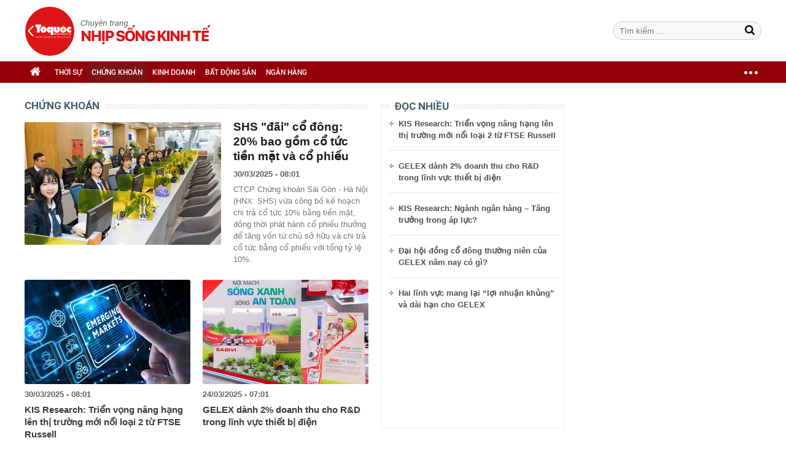

--- FILE ---
content_type: text/html; charset=utf-8
request_url: https://nhipsongkinhte.toquoc.vn/chung-khoan.htm
body_size: 9528
content:

<!DOCTYPE html>
<html id="mainHtml" lang="vi" xmlns="http://www.w3.org/1999/xhtml">
<head id="Head1"><meta name="google-site-verification" content="d4x5On6BeEBcpUcri6OlLgYSG2tjBONFhuIhMCUaTtI" /><meta http-equiv="Content-Type" content="text/html; charset=UTF-8" /><title>Đọc báo tin tức 24h của Bộ Văn hóa Thể thao và Du lịch | Toquoc.vn</title><meta id="metakeywords" name="keywords" content="báo, báo 24h, báo thể thao, báo điện tử, tin tức, tin tức 24h, tin tức hàng ngày, tin nhanh, tin nhanh 24h, Tin nóng" /><meta id="newskeywords" name="news_keywords" content="báo, báo 24h, báo thể thao, báo điện tử, tin tức, tin tức 24h, tin tức hàng ngày, tin nhanh, tin nhanh 24h, Tin nóng" /><meta id="metaDes" name="description" content="Đọc báo điện tử, cập nhật tin tức, sự kiện nóng 24h hàng ngày của Việt Nam và Thế Giới. Thông tin nhanh nhất về tình hình thời sự, kinh tế, pháp luật đời sống" /><meta http-equiv="Content-Language" content="vi" /><meta name="Language" content="vi" /><meta name="distribution" content="Global" /><meta name="REVISIT-AFTER" content="1 DAYS" />
<meta name="copyright" content="Copyright (c) by https://toquoc.vn/" />
<meta name="RATING" content="GENERAL" />
<meta name="GENERATOR" content="https://toquoc.vn/" />
<meta name="author" content="toquoc.vn" />

<link rel="shortcut icon" href="https://static.mediacdn.vn/toquoc/web_images/favicon.png" type="image/png" />

<meta property="og:type" content="Article" />
<meta property="article:tag" content="báo, báo 24h, báo thể thao, báo điện tử, tin tức, tin tức 24h, tin tức hàng ngày, tin nhanh, tin nhanh 24h, Tin nóng" />
<meta property="og:title" content="Đọc báo tin tức 24h của Bộ Văn hóa Thể thao và Du lịch" />
<meta property="og:description" content="Đọc báo điện tử, cập nhật tin tức, sự kiện nóng 24h hàng ngày của Việt Nam và Thế Giới. Thông tin nhanh nhất về tình hình thời sự, kinh tế, pháp luật đời sống" />
<meta content="báo, báo 24h, báo thể thao, báo điện tử, tin tức, tin tức 24h, tin tức hàng ngày, tin nhanh, tin nhanh 24h, Tin nóng" />
<meta property="og:image" />
<meta property="og:url" content="http://nhipsongkinhte.toquoc.vn/chung-khoan.htm" />
<meta property="og:site_name" content="toquoc" />
<meta property="article:author" content="toquoc" />
<link rel="canonical" href="http://nhipsongkinhte.toquoc.vn/chung-khoan.htm" />

<script type="text/javascript">
    var appSettings = {
        domain: "http://nhipsongkinhte.toquoc.vn",
        ajaxDomain: "http://nhipsongkinhte.toquoc.vn",
        signalrHost: "",
        sharefbApiDomain:"http://sharefb.cnnd.vn",
        videoplayer:"https://vcplayer.mediacdn.vn",
        imageStorage:"https://toquoc.mediacdn.vn",
        videoImageDomain:"https://toquoc.mediacdn.vn",
        allowSignalr:false,
        quizApiNamespace: 'imsafa.cnnd.vn',     
        extension: ".htm",
        apiUtilities: 'https://utils3.cnnd.vn'
    };
</script>

<script async type="text/javascript" src="//media1.admicro.vn/core/adm_tracking.js"></script><script type="text/javascript">var _ADM_Channel='%2fchung-khoan%2f';</script>
<!-- Global site tag (gtag.js) - Google Analytics -->



<!-- GA toquoc.vn-->
<!-- Google Tag Manager -->
<script>
    (function (w, d, s, l, i) {
        w[l] = w[l] || []; w[l].push({
            'gtm.start':
            new Date().getTime(), event: 'gtm.js'
        }); var f = d.getElementsByTagName(s)[0],
            j = d.createElement(s), dl = l != 'dataLayer' ? '&l=' + l : ''; j.async = true; j.src =
                'https://www.googletagmanager.com/gtm.js?id=' + i + dl; f.parentNode.insertBefore(j, f);
    })(window, document, 'script', 'dataLayer', 'GTM-NNX655W');</script>
<!-- End Google Tag Manager -->
<!-- Global site tag (gtag.js) - Google Analytics -->
<script async src="https://www.googletagmanager.com/gtag/js?id=G-MPZFH3E0QF"></script>
<script>
    window.dataLayer = window.dataLayer || [];
    function gtag() { dataLayer.push(arguments); }
    gtag('js', new Date());

    gtag('config', 'G-MPZFH3E0QF');
</script>
<!-- tracking Admicro pageviews -->
<script type="text/javascript">
    (function () {
        var a = document.createElement("script");
        a.type = "text/javascript"; a.async = !0;
        a.src = "//media1.admicro.vn/core/analytics.js";
        var b = document.getElementsByTagName("script")[0];
        b.parentNode.insertBefore(a, b);
        window.admicro_analytics_q = window.admicro_analytics_q || [];
        window.admicro_analytics_q.push({ event: "pageviews", domain: "toquoc.vn", id: 1831 });
    })();
</script>
<!-- END tracking Admicro pageviews -->    
    
    <script src="https://static.mediacdn.vn/toquoc/web_js/main2-20220428v1.min.js" type="text/javascript"></script>
    
    
    




<link href="https://static.mediacdn.vn/toquoc/web_css/nskt-12032020.min.css" rel="stylesheet" type="text/css"/>
<script src="https://static.mediacdn.vn/toquoc/web_js/nskt-cate-05082022v1.min.js" type="text/javascript"></script>
    

    <script>
    var arfAsync = arfAsync || [];
    </script>
    <script id="arf-core-js" onerror="window.admerrorload=true;" src="//media1.admicro.vn/cms/Arf.min.js" async></script>

</head>
<body>    
    <form method="post" action="" id="form1">
<div class="aspNetHidden">
<input type="hidden" name="hdOrgTitle" id="hdOrgTitle" value="Đọc b&#225;o tin tức 24h của Bộ Văn h&#243;a Thể thao v&#224; Du lịch" />
<input type="hidden" name="hdFullZoneUrl" id="hdFullZoneUrl" value="/chung-khoan" />
<input type="hidden" name="hdZoneId" id="hdZoneId" value="348" />
<input type="hidden" name="hdZoneUrl" id="hdZoneUrl" value="chung-khoan" />
<input type="hidden" name="hdZoneParentUrl" id="hdZoneParentUrl" value="" />
<input type="hidden" name="hdPageIndex" id="hdPageIndex" value="1" />
<input type="hidden" name="__VIEWSTATE" id="__VIEWSTATE" value="/wEPDwUKMTMwMDkxMjUwMGRkxrCsMBC0A3En1bNoFtuSs7YGDMzqJy6llkOrqoPHRvg=" />
</div>

        
    
    <div class="wrapper cate-page" id="sb-site">
        <div class="w100">
            

<div class="nav_header pkg">
    <div class="header clearfix">
        
        <div class="header_logo">
            <div class="grid1060 relative">
                <a class="logo_page" href="/" title="Trang chủ">
                    <span class="logo"></span>
                </a>
                 <div class="form-search">
                    <input type="text" class="textsearch fl" id="searchinput" placeholder="Tìm kiếm ...">
                    <a href="javascript:void(0);" id="btnSearch" title="tìm kiếm" class="icon-search1"></a>
                </div>

                
                
                
            </div>
        </div>
        <div class="clearfix"></div>
        <div id="menu_wrap" class="menu">
            <div class="grid1060 pkg">
                <ul class="fl navigation">
                    

                    
                <li class="bt_home "><a href="/" title="Trang chủ" class="sprite"></a></li>
                <li class="li_left "><a href="/thoi-su.htm" title="THỜI SỰ">THỜI SỰ</a></li>
                <li class=" active"><a href="/chung-khoan.htm" title="CHỨNG KHOÁN">CHỨNG KHOÁN</a></li>
                <li class=""><a href="/kinh-doanh.htm" title="KINH DOANH">KINH DOANH</a></li>
                <li class=""><a href="/bat-dong-san.htm" title="BẤT ĐỘNG SẢN">BẤT ĐỘNG SẢN</a></li>
                <li class=""><a href="/ngan-hang.htm" title="NGÂN HÀNG">NGÂN HÀNG</a></li>

                <li class="cut icon_menu_right menucategory_right">
                    <a href="javascript:void(0);" class="bt_cut" rel="nofollow" title="">
                        <span class="ei-line1"></span>
                        <span class="ei-line2"></span>
                        <span class="ei-line3"></span>
                    </a>
                    <div class="menu-ext">
                        <div class="inner clearfix">
                            <table class="sub-cat">
                                <tr>
                                    <td>
                                        <a href="/chung-khoan.htm" title="chứng khoán">Chứng khoán</a>
                                        <a href="/kinh-doanh.htm" title="kinh doanh">Kinh doanh</a>
                                        <a href="/bat-dong-san.htm" title="bất động sản">Bất động sản</a>
                                    </td>
                                    <td>
                                        <a href="/ngan-hang.htm" title="Ngân hàng">Ngân hàng</a>
                                        <a href="/kinh-te-vi-mo.htm" title="kinh tế vĩ mô">Kinh tế vĩ mô</a>
                                        <a href="/tai-chinh-quoc-te.htm" title="tài chính quốc tế">Tài chính quốc tế</a>
                                    </td>
                                    <td>
                                        <a href="/hang-hoa.htm" title="Hàng hóa">Hàng hóa</a>
                                        <a href="/thoi-su.htm" title="Thời sự">Thời sự</a>
                                        <a href="/song.htm" title="Sống">Sống</a>
                                    </td>
                                    <td class="hide1024">
                                        <a href="/cong-nghe.htm" title="Công nghệ">Công nghệ</a>
                                        <a href="/doanh-nghiep-viet.htm" title="Doanh nghiệp viết">Doanh nghiệp viết</a>
                                        <a href="/videos.htm" title="video">Video</a>
                                    </td>
                                </tr>
                            </table>
                        </div>
                    </div>
                </li>
                </ul>
            </div>
        </div>
        
<zone id="k7lppsi6"></zone>
<script>
    arfAsync.push("k7lppsi6");
</script>

    </div>
</div>
<script>
    (runinit = window.runinit || []).push(function () {

        $('#menu_wrap ul li').each(function () {
            $this = $(this);
            if ($this.attr('data-id') == '297' || $this.attr('data-id') == '296')
                $this.hide();
        });

         $('.header_logo .logo_page').click(function (e) {
            e.stopPropagation();
            if (e.offsetX < 80) {
                window.open('http://toquoc.vn/', '_blank');
            }
            else {
                window.location = '/';
            }
            return false;
        });
    });
</script>


        </div>
        <div class="main1060">
            <div class="grid1060">
                <div class="content_wrapper pkg">
                    <div class="pkg wrapper_cate">
                        <div class="col740 fl">
                            <div class="noibat_cate">
                                <div class="left fl">
                                    <div class="breadcumd">
                                        <h1 title="Chứng khoán"><a href="http://nhipsongkinhte.toquoc.vn/chung-khoan.htm" title="Chứng khoán" class="first">Chứng khoán</a></h1>
                                    </div>
                                    
        <div class="firstitem clearfix">
            <a class="avatar img" href="/shs-dai-co-dong-20-bao-gom-co-tuc-tien-mat-va-co-phieu-20250330153551158.htm" title="SHS &quot;đ&#227;i&quot; cổ đ&#244;ng: 20% bao gồm cổ tức tiền mặt v&#224; cổ phiếu">
                <img src="https://toquoc.mediacdn.vn/zoom/320_200/280518851207290880/2025/3/30/avatar1743323765355-1743323766197669983641.jpg" alt="SHS &quot;đ&#227;i&quot; cổ đ&#244;ng: 20% bao gồm cổ tức tiền mặt v&#224; cổ phiếu" title="SHS &quot;đ&#227;i&quot; cổ đ&#244;ng: 20% bao gồm cổ tức tiền mặt v&#224; cổ phiếu">
            </a>
            <div class="hl-info">
                <h2><a title="SHS &quot;đ&#227;i&quot; cổ đ&#244;ng: 20% bao gồm cổ tức tiền mặt v&#224; cổ phiếu" href="/shs-dai-co-dong-20-bao-gom-co-tuc-tien-mat-va-co-phieu-20250330153551158.htm">SHS "đãi" cổ đông: 20% bao gồm cổ tức tiền mặt và cổ phiếu</a></h2>
                <p class="time">30/03/2025 - 08:01</p>
                <p class="sapo">CTCP Chứng khoán Sài Gòn - Hà Nội (HNX: SHS) vừa công bố kế hoạch chi trả cổ tức 10% bằng tiền mặt, đồng thời phát hành cổ phiếu thưởng để tăng vốn từ chủ sở hữu và chi trả cổ tức bằng cổ phiếu với tổng tỷ lệ 10%.</p>
            </div>
        </div>       
    
<div class="box_secondfirst">
    
            <div class="secondeitem pkg">
                <a class="avatar img" href="/kis-research-trien-vong-nang-hang-len-thi-truong-moi-noi-loai-2-tu-ftse-russell-2025032914042888.htm" title="KIS Research: Triển vọng n&#226;ng hạng l&#234;n thị trường mới nổi loại 2 từ FTSE Russell">
                    <img alt="KIS Research: Triển vọng n&#226;ng hạng l&#234;n thị trường mới nổi loại 2 từ FTSE Russell" src="https://toquoc.mediacdn.vn/zoom/270_170/280518851207290880/2025/3/29/avatar1743231896759-17432318970241162141947.jpg" title="KIS Research: Triển vọng n&#226;ng hạng l&#234;n thị trường mới nổi loại 2 từ FTSE Russell"/>
                </a>
                <p class="time">30/03/2025 - 08:01</p>
                <h3><a href="/kis-research-trien-vong-nang-hang-len-thi-truong-moi-noi-loai-2-tu-ftse-russell-2025032914042888.htm" title="KIS Research: Triển vọng n&#226;ng hạng l&#234;n thị trường mới nổi loại 2 từ FTSE Russell">
                    KIS Research: Triển vọng nâng hạng lên thị trường mới nổi loại 2 từ FTSE Russell
                </a></h3>
            </div>
        
            <div class="secondeitem pkg">
                <a class="avatar img" href="/gelex-danh-2-doanh-thu-cho-rd-trong-linh-vuc-thiet-bi-dien-20250323214637387.htm" title="GELEX d&#224;nh 2% doanh thu cho R&amp;D trong lĩnh vực thiết bị điện">
                    <img alt="GELEX d&#224;nh 2% doanh thu cho R&amp;D trong lĩnh vực thiết bị điện" src="https://toquoc.mediacdn.vn/zoom/270_170/280518851207290880/2025/3/23/avatar1742741198455-1742741199039396605941.jpg" title="GELEX d&#224;nh 2% doanh thu cho R&amp;D trong lĩnh vực thiết bị điện"/>
                </a>
                <p class="time">24/03/2025 - 07:01</p>
                <h3><a href="/gelex-danh-2-doanh-thu-cho-rd-trong-linh-vuc-thiet-bi-dien-20250323214637387.htm" title="GELEX d&#224;nh 2% doanh thu cho R&amp;D trong lĩnh vực thiết bị điện">
                    GELEX dành 2% doanh thu cho R&D trong lĩnh vực thiết bị điện
                </a></h3>
            </div>
        
</div>


                                </div>
                                <div class="right fr">
                                    


<div class="sub_cate">
    <span >Đọc nhiều</span>
</div>
<div class="cate-mostview clearfix">
    <ul>
        
                <li class="ifirst">
                    <a title="KIS Research: Triển vọng n&#226;ng hạng l&#234;n thị trường mới nổi loại 2 từ FTSE Russell" href="/kis-research-trien-vong-nang-hang-len-thi-truong-moi-noi-loai-2-tu-ftse-russell-2025032914042888.htm">KIS Research: Triển vọng nâng hạng lên thị trường mới nổi loại 2 từ FTSE Russell</a>
                </li>
            
                <li class="ifirst">
                    <a title="GELEX d&#224;nh 2% doanh thu cho R&amp;D trong lĩnh vực thiết bị điện" href="/gelex-danh-2-doanh-thu-cho-rd-trong-linh-vuc-thiet-bi-dien-20250323214637387.htm">GELEX dành 2% doanh thu cho R&D trong lĩnh vực thiết bị điện</a>
                </li>
            
                <li class="ifirst">
                    <a title="KIS Research: Ng&#224;nh ng&#226;n h&#224;ng – Tăng trưởng trong &#225;p lực?" href="/kis-research-nganh-ngan-hang-tang-truong-trong-ap-luc-2025032208353573.htm">KIS Research: Ngành ngân hàng – Tăng trưởng trong áp lực?</a>
                </li>
            
                <li class="ifirst">
                    <a title="Đại hội đồng cổ đ&#244;ng thường ni&#234;n của GELEX năm nay c&#243; g&#236;?" href="/dai-hoi-dong-co-dong-thuong-nien-cua-gelex-nam-nay-co-gi-20250322082927629.htm">Đại hội đồng cổ đông thường niên của GELEX năm nay có gì?</a>
                </li>
            
                <li class="ifirst">
                    <a title="Hai lĩnh vực mang lại “lợi nhuận khủng” v&#224; d&#224;i hạn cho GELEX" href="/hai-linh-vuc-mang-lai-loi-nhuan-khung-va-dai-han-cho-gelex-20250320194916337.htm">Hai lĩnh vực mang lại “lợi nhuận khủng” và dài hạn cho GELEX</a>
                </li>
            
    </ul>
</div>

                                </div>
                                <div class="clearfix"></div>
                            </div>
                            <div class="border_catepage"></div>
                            <div class="ctcate_left">
                                

<ul class="list_news_catepage">
    
            <li class="pkg">

                <a href="/kis-research-nganh-ngan-hang-tang-truong-trong-ap-luc-2025032208353573.htm" title="KIS Research: Ng&#224;nh ng&#226;n h&#224;ng – Tăng trưởng trong &#225;p lực?" class="title_list_new">
                    KIS Research: Ngành ngân hàng – Tăng trưởng trong áp lực?
                </a>
                <a href="/kis-research-nganh-ngan-hang-tang-truong-trong-ap-luc-2025032208353573.htm" title="KIS Research: Ng&#224;nh ng&#226;n h&#224;ng – Tăng trưởng trong &#225;p lực?" class="avatar img fl">
                    <img alt="KIS Research: Ng&#224;nh ng&#226;n h&#224;ng – Tăng trưởng trong &#225;p lực?" src="https://toquoc.mediacdn.vn/zoom/250_156/280518851207290880/2025/3/22/avatar1742607310225-1742607310429264327442.jpg" />
                </a>
                <div class="knswli-right">
                    <div class="time_list_news_index time-ago" title="2025-03-24T07:00:00"></div>
                    <div class="sapo_list_news_index">Ngành ngân hàng tăng trưởng tốt trong năm 2024 do được hỗ trợ bởi mức tăng trưởng tín dụng cao, quản lý chi phí hoạt động hiệu quả và chi phí trích lập dự phòng được kiểm soát tốt. Năm 2025, Chứng khoán KIS vẫn kỳ vọng ngành sẽ tăng trưởng tốt mặc dù vẫn còn nhiều áp lực phía trước.</div>
                </div>
            </li>
        
            <li class="pkg">

                <a href="/dai-hoi-dong-co-dong-thuong-nien-cua-gelex-nam-nay-co-gi-20250322082927629.htm" title="Đại hội đồng cổ đ&#244;ng thường ni&#234;n của GELEX năm nay c&#243; g&#236;?" class="title_list_new">
                    Đại hội đồng cổ đông thường niên của GELEX năm nay có gì?
                </a>
                <a href="/dai-hoi-dong-co-dong-thuong-nien-cua-gelex-nam-nay-co-gi-20250322082927629.htm" title="Đại hội đồng cổ đ&#244;ng thường ni&#234;n của GELEX năm nay c&#243; g&#236;?" class="avatar img fl">
                    <img alt="Đại hội đồng cổ đ&#244;ng thường ni&#234;n của GELEX năm nay c&#243; g&#236;?" src="https://toquoc.mediacdn.vn/zoom/250_156/280518851207290880/2025/3/22/avatar1742606947143-17426069475751274786273.jpg" />
                </a>
                <div class="knswli-right">
                    <div class="time_list_news_index time-ago" title="2025-03-22T09:00:00"></div>
                    <div class="sapo_list_news_index">Ngày 27/3 tới đây, GELEX sẽ là một trong các doanh nghiệp đầu tiên trên thị trường tổ chức Đại hội đồng cổ đông (ĐHĐCĐ) thường niên năm 2025.</div>
                </div>
            </li>
        
            <li class="pkg">

                <a href="/hai-linh-vuc-mang-lai-loi-nhuan-khung-va-dai-han-cho-gelex-20250320194916337.htm" title="Hai lĩnh vực mang lại “lợi nhuận khủng” v&#224; d&#224;i hạn cho GELEX" class="title_list_new">
                    Hai lĩnh vực mang lại “lợi nhuận khủng” và dài hạn cho GELEX
                </a>
                <a href="/hai-linh-vuc-mang-lai-loi-nhuan-khung-va-dai-han-cho-gelex-20250320194916337.htm" title="Hai lĩnh vực mang lại “lợi nhuận khủng” v&#224; d&#224;i hạn cho GELEX" class="avatar img fl">
                    <img alt="Hai lĩnh vực mang lại “lợi nhuận khủng” v&#224; d&#224;i hạn cho GELEX" src="https://toquoc.mediacdn.vn/zoom/250_156/280518851207290880/2025/3/20/photo1742459140370-17424591404781346613727-1742474984021260798009-0-0-406-650-crop-17424749864441693083281.jpg" />
                </a>
                <div class="knswli-right">
                    <div class="time_list_news_index time-ago" title="2025-03-21T07:00:00"></div>
                    <div class="sapo_list_news_index">GELEX, thương hiệu hàng đầu trong lĩnh vực Thiết bị điện và Hạ tầng tại Việt Nam đang nắm giữ nhiều tiềm năng để tiếp tục tăng trưởng hiệu quả và bền vững.</div>
                </div>
            </li>
        
            <li class="pkg">

                <a href="/30-ty-usd-fdi-vao-viet-nam-2025-loat-ong-lon-mo-rong-quy-dat-kcn-20250319192508119.htm" title="30 tỷ USD FDI v&#224;o Việt Nam 2025, loạt &quot;&#244;ng lớn&quot; mở rộng quỹ đất KCN" class="title_list_new">
                    30 tỷ USD FDI vào Việt Nam 2025, loạt "ông lớn" mở rộng quỹ đất KCN
                </a>
                <a href="/30-ty-usd-fdi-vao-viet-nam-2025-loat-ong-lon-mo-rong-quy-dat-kcn-20250319192508119.htm" title="30 tỷ USD FDI v&#224;o Việt Nam 2025, loạt &quot;&#244;ng lớn&quot; mở rộng quỹ đất KCN" class="avatar img fl">
                    <img alt="30 tỷ USD FDI v&#224;o Việt Nam 2025, loạt &quot;&#244;ng lớn&quot; mở rộng quỹ đất KCN" src="https://toquoc.mediacdn.vn/zoom/250_156/280518851207290880/2025/3/19/avatar1742387124379-17423871247301738513933.jpg" />
                </a>
                <div class="knswli-right">
                    <div class="time_list_news_index time-ago" title="2025-03-20T07:03:00"></div>
                    <div class="sapo_list_news_index">Cục Thống kê, Bộ Tài chính vừa cho biết, 2 tháng đầu năm 2025, tổng vốn đầu tư nước ngoài (FDI) đăng ký vào Việt Nam đạt gần 6,9 tỷ USD, tăng ấn tượng 35,5% so với cùng kỳ. Điều này không chỉ đem lại sự phát triển kinh tế bền vững mà còn tạo “bàn đạp” cho Việt Nam trở thành công xưởng công nghệ cao của khu vực.</div>
                </div>
            </li>
        
            <li class="pkg">

                <a href="/15-ty-usd-dau-tu-luoi-truyen-tai-dien-nhieu-doanh-nghiep-huong-loi-lon-20250318153642657.htm" title="15 tỷ USD đầu tư lưới truyền tải điện, nhiều doanh nghiệp hưởng lợi lớn" class="title_list_new">
                    15 tỷ USD đầu tư lưới truyền tải điện, nhiều doanh nghiệp hưởng lợi lớn
                </a>
                <a href="/15-ty-usd-dau-tu-luoi-truyen-tai-dien-nhieu-doanh-nghiep-huong-loi-lon-20250318153642657.htm" title="15 tỷ USD đầu tư lưới truyền tải điện, nhiều doanh nghiệp hưởng lợi lớn" class="avatar img fl">
                    <img alt="15 tỷ USD đầu tư lưới truyền tải điện, nhiều doanh nghiệp hưởng lợi lớn" src="https://toquoc.mediacdn.vn/zoom/250_156/280518851207290880/2025/3/18/avatar1742286973902-1742286974153216120639.jpg" />
                </a>
                <div class="knswli-right">
                    <div class="time_list_news_index time-ago" title="2025-03-18T16:00:00"></div>
                    <div class="sapo_list_news_index">Giới chuyên gia nhận định, doanh nghiệp kinh doanh thiết bị điện và xây lắp điện được hưởng lợi về dài hạn khi Quy hoạch điện VIII được đẩy mạnh triển khai.</div>
                </div>
            </li>
        
            <li class="pkg">

                <a href="/thi-truong-chung-khoan-tang-ben-bi-pinetree-tung-nhieu-goi-chinh-sach-mien-lai-margin-va-phai-sinh-20250318102800337.htm" title="Thị trường chứng kho&#225;n tăng bền bỉ, Pinetree tung nhiều g&#243;i ch&#237;nh s&#225;ch miễn l&#227;i margin v&#224; ph&#225;i sinh" class="title_list_new">
                    Thị trường chứng khoán tăng bền bỉ, Pinetree tung nhiều gói chính sách miễn lãi margin và phái sinh
                </a>
                <a href="/thi-truong-chung-khoan-tang-ben-bi-pinetree-tung-nhieu-goi-chinh-sach-mien-lai-margin-va-phai-sinh-20250318102800337.htm" title="Thị trường chứng kho&#225;n tăng bền bỉ, Pinetree tung nhiều g&#243;i ch&#237;nh s&#225;ch miễn l&#227;i margin v&#224; ph&#225;i sinh" class="avatar img fl">
                    <img alt="Thị trường chứng kho&#225;n tăng bền bỉ, Pinetree tung nhiều g&#243;i ch&#237;nh s&#225;ch miễn l&#227;i margin v&#224; ph&#225;i sinh" src="https://toquoc.mediacdn.vn/zoom/250_156/280518851207290880/2025/3/18/avatar1742268463691-17422684689581838361223.jpg" />
                </a>
                <div class="knswli-right">
                    <div class="time_list_news_index time-ago" title="2025-03-18T11:00:00"></div>
                    <div class="sapo_list_news_index">Trong tháng 3, một loạt các chính sách miễn lãi/ miễn phí khi vay margin hoặc giao dịch phái sinh được Pinetree triển khai đồng thời, nhằm phục vụ nhóm nhà đầu tư giàu kinh nghiệm.</div>
                </div>
            </li>
        
            <li class="pkg">

                <a href="/hsg-dat-ke-hoach-kinh-doanh-theo-02-phuong-an-loi-nhuan-trong-ndtc-2024-2025-20250318094027849.htm" title="HSG đặt kế hoạch kinh doanh theo 02 phương &#225;n lợi nhuận trong NĐTC 2024 - 2025" class="title_list_new">
                    HSG đặt kế hoạch kinh doanh theo 02 phương án lợi nhuận trong NĐTC 2024 - 2025
                </a>
                <a href="/hsg-dat-ke-hoach-kinh-doanh-theo-02-phuong-an-loi-nhuan-trong-ndtc-2024-2025-20250318094027849.htm" title="HSG đặt kế hoạch kinh doanh theo 02 phương &#225;n lợi nhuận trong NĐTC 2024 - 2025" class="avatar img fl">
                    <img alt="HSG đặt kế hoạch kinh doanh theo 02 phương &#225;n lợi nhuận trong NĐTC 2024 - 2025" src="https://toquoc.mediacdn.vn/zoom/250_156/280518851207290880/2025/3/18/avatar1742265607363-17422656077491612627699.png" />
                </a>
                <div class="knswli-right">
                    <div class="time_list_news_index time-ago" title="2025-03-18T10:00:00"></div>
                    <div class="sapo_list_news_index">Ngày 18/3/2025, Công ty Cổ phần Tập đoàn Hoa Sen (HOSE: HSG) tổ chức Đại hội đồng cổ đông thường niên niên độ tài chính (NĐTC) 2024 - 2025.</div>
                </div>
            </li>
        
            <li class="pkg">

                <a href="/chung-khoan-mb-tuyen-1000-moi-gioi-cong-tac-vien-voi-dai-ngo-100-hoa-hong-20250318081755862.htm" title="Chứng kho&#225;n MB tuyển 1.000 m&#244;i giới/cộng t&#225;c vi&#234;n với đ&#227;i ngộ 100% hoa hồng" class="title_list_new">
                    Chứng khoán MB tuyển 1.000 môi giới/cộng tác viên với đãi ngộ 100% hoa hồng
                </a>
                <a href="/chung-khoan-mb-tuyen-1000-moi-gioi-cong-tac-vien-voi-dai-ngo-100-hoa-hong-20250318081755862.htm" title="Chứng kho&#225;n MB tuyển 1.000 m&#244;i giới/cộng t&#225;c vi&#234;n với đ&#227;i ngộ 100% hoa hồng" class="avatar img fl">
                    <img alt="Chứng kho&#225;n MB tuyển 1.000 m&#244;i giới/cộng t&#225;c vi&#234;n với đ&#227;i ngộ 100% hoa hồng" src="https://toquoc.mediacdn.vn/zoom/250_156/280518851207290880/2025/3/18/avatar1742260658882-1742260659511191198439.jpg" />
                </a>
                <div class="knswli-right">
                    <div class="time_list_news_index time-ago" title="2025-03-18T08:30:00"></div>
                    <div class="sapo_list_news_index">Chứng khoán Việt Nam đang đứng trước cơ hội cải thiện mạnh mẽ về thanh khoản và điểm số khi Bộ Tài chính, UBCK Nhà nước công bố thực hiện nhiều giải pháp để hiện thực hóa mục tiêu nâng hạng thị trường năm 2025; thúc đẩy nhiều CTCK lựa chọn những giải pháp kinh doanh chưa từng có để tận dụng cơ hội, bứt phá, dẫn đầu.</div>
                </div>
            </li>
        
            <li class="pkg">

                <a href="/nha-dau-tu-trung-thuong-bang-vang-tai-chung-khoan-kis-20250317111619827.htm" title="Nh&#224; đầu tư tr&#250;ng thưởng bằng v&#224;ng tại Chứng kho&#225;n KIS" class="title_list_new">
                    Nhà đầu tư trúng thưởng bằng vàng tại Chứng khoán KIS
                </a>
                <a href="/nha-dau-tu-trung-thuong-bang-vang-tai-chung-khoan-kis-20250317111619827.htm" title="Nh&#224; đầu tư tr&#250;ng thưởng bằng v&#224;ng tại Chứng kho&#225;n KIS" class="avatar img fl">
                    <img alt="Nh&#224; đầu tư tr&#250;ng thưởng bằng v&#224;ng tại Chứng kho&#225;n KIS" src="https://toquoc.mediacdn.vn/zoom/250_156/280518851207290880/2025/3/17/avatar1742184952638-1742184953108310235890.jpg" />
                </a>
                <div class="knswli-right">
                    <div class="time_list_news_index time-ago" title="2025-03-18T07:00:00"></div>
                    <div class="sapo_list_news_index">Vừa qua tại Hà Nội, Công ty cổ phần Chứng khoán KIS Việt Nam chính thức công bố và trao giải chung cuộc tại cuộc thi “Đấu Chứng – Hứng Vàng”. Nổi bật trong bảng xếp hạng là Top 3 “chứng sĩ” đạt hiệu suất đầu tư ấn tượng lên đến hơn 200%.</div>
                </div>
            </li>
        
            <li class="pkg">

                <a href="/ung-vien-duoc-de-cu-vao-hdqt-gelex-la-ai-20250314180040269.htm" title="Ứng vi&#234;n được đề cử v&#224;o HĐQT GELEX l&#224; ai?" class="title_list_new">
                    Ứng viên được đề cử vào HĐQT GELEX là ai?
                </a>
                <a href="/ung-vien-duoc-de-cu-vao-hdqt-gelex-la-ai-20250314180040269.htm" title="Ứng vi&#234;n được đề cử v&#224;o HĐQT GELEX l&#224; ai?" class="avatar img fl">
                    <img alt="Ứng vi&#234;n được đề cử v&#224;o HĐQT GELEX l&#224; ai?" src="https://toquoc.mediacdn.vn/zoom/250_156/280518851207290880/2025/3/14/avatar1741949970071-17419499705581576841056.jpg" />
                </a>
                <div class="knswli-right">
                    <div class="time_list_news_index time-ago" title="2025-03-14T18:39:00"></div>
                    <div class="sapo_list_news_index">Theo thông tin mới nhất từ GELEX, bà Nguyễn Thị Minh Giang được đề cử vào HĐQT công ty này cho nhiệm kỳ 2021-2026.</div>
                </div>
            </li>
        
            <li class="pkg">

                <a href="/co-phieu-nao-don-dau-co-hoi-vang-tu-thi-truong-chung-khoan-nang-hang-20250312110557608.htm" title="Cổ phiếu n&#224;o đ&#243;n đầu “cơ hội v&#224;ng” từ thị trường chứng kho&#225;n n&#226;ng hạng?" class="title_list_new">
                    Cổ phiếu nào đón đầu “cơ hội vàng” từ thị trường chứng khoán nâng hạng?
                </a>
                <a href="/co-phieu-nao-don-dau-co-hoi-vang-tu-thi-truong-chung-khoan-nang-hang-20250312110557608.htm" title="Cổ phiếu n&#224;o đ&#243;n đầu “cơ hội v&#224;ng” từ thị trường chứng kho&#225;n n&#226;ng hạng?" class="avatar img fl">
                    <img alt="Cổ phiếu n&#224;o đ&#243;n đầu “cơ hội v&#224;ng” từ thị trường chứng kho&#225;n n&#226;ng hạng?" src="https://toquoc.mediacdn.vn/zoom/250_156/280518851207290880/2025/3/12/avatar1741752340115-1741752340337272676762.jpg" />
                </a>
                <div class="knswli-right">
                    <div class="time_list_news_index time-ago" title="2025-03-12T11:30:00"></div>
                    <div class="sapo_list_news_index">Việc thị trường chứng khoán Việt Nam tiến gần đến việc nâng hạng lên nhóm thị trường mới nổi thứ cấp (Secondary Emerging Market) của FTSE Russell đang thu hút sự chú ý đặc biệt từ giới đầu tư.</div>
                </div>
            </li>
        
            <li class="pkg">

                <a href="/kis-research-ban-le-bach-hoa-thien-da-thoi-dia-da-loi-va-lieu-nhan-co-hoa-20250307165857448.htm" title="KIS Research: B&#225;n lẻ b&#225;ch h&#243;a - Thi&#234;n đ&#227; thời, địa đ&#227; lợi v&#224; liệu nh&#226;n c&#243; h&#242;a?" class="title_list_new">
                    KIS Research: Bán lẻ bách hóa - Thiên đã thời, địa đã lợi và liệu nhân có hòa?
                </a>
                <a href="/kis-research-ban-le-bach-hoa-thien-da-thoi-dia-da-loi-va-lieu-nhan-co-hoa-20250307165857448.htm" title="KIS Research: B&#225;n lẻ b&#225;ch h&#243;a - Thi&#234;n đ&#227; thời, địa đ&#227; lợi v&#224; liệu nh&#226;n c&#243; h&#242;a?" class="avatar img fl">
                    <img alt="KIS Research: B&#225;n lẻ b&#225;ch h&#243;a - Thi&#234;n đ&#227; thời, địa đ&#227; lợi v&#224; liệu nh&#226;n c&#243; h&#242;a?" src="https://toquoc.mediacdn.vn/zoom/250_156/280518851207290880/2025/3/7/avatar1741341519659-1741341519892942225383.jpg" />
                </a>
                <div class="knswli-right">
                    <div class="time_list_news_index time-ago" title="2025-03-10T07:00:00"></div>
                    <div class="sapo_list_news_index">Bán lẻ bách hóa vốn là miếng bánh quá hấp dẫn khi quy mô thị trường lớn và tỷ trọng kênh hiện đại vẫn ở mức thấp. Khi thu nhập tăng, người tiêu dùng có xu hướng chuyển sang lưa chọn kênh siêu thị vì sự tiện lợi. Bách hóa xanh nếu có thể hoàn thiện lợi thế cạnh tranh về quy mô sẽ hưởng “quả ngọt” về dài hạn.</div>
                </div>
            </li>
        
</ul>
<script type="text/javascript">
     $('.time-ago').timeago();
</script>


                                <div class="list-news-timeline"></div>
                                
<div class="fb-loading-wrapper" id="IconLoadListDetail">
    <div class="fblw-timeline-item">
        <div class="fblwti-animated">

            <div class="fblwtia-mask fblwtia-title-line fblwtia-title-mask-0"></div>
            <div class="fblwtia-mask fblwtia-sepline-sapo fblwtia-sapo-line-0"></div>
            <div class="fblwtia-mask fblwtia-sepline-sapo fblwtia-sepline-sapo-0"></div>

            <!-- End .fblwtia-title-line -->

            <div class="fblwtia-mask fblwtia-title-line fblwtia-title-mask-1"></div>
            <div class="fblwtia-mask fblwtia-sepline-sapo fblwtia-sapo-line-1"></div>
            <div class="fblwtia-mask fblwtia-sepline-sapo fblwtia-sepline-sapo-1"></div>

            <!-- End .fblwtia-title-line 1 -->

            <div class="fblwtia-mask fblwtia-front-mask fblwtia-front-mask-2"></div>
            <div class="fblwtia-mask fblwtia-sapo-line fblwtia-sapo-line-2"></div>
            <div class="fblwtia-mask fblwtia-sepline-sapo fblwtia-sepline-sapo-2"></div>

            <!-- End .fblwtia-cate -->

            <div class="fblwtia-mask fblwtia-front-mask fblwtia-front-mask-3"></div>
            <div class="fblwtia-mask fblwtia-sapo-line fblwtia-sapo-line-3"></div>
            <div class="fblwtia-mask fblwtia-sepline-sapo fblwtia-sepline-sapo-3"></div>

            <!-- End .fblwtia-sapo 1 -->

            <div class="fblwtia-mask fblwtia-front-mask fblwtia-front-mask-4"></div>
            <div class="fblwtia-mask fblwtia-sapo-line fblwtia-sapo-line-4"></div>
            <div class="fblwtia-mask fblwtia-sepline-sapo fblwtia-sepline-sapo-4"></div>

            <!-- End .fblwtia-sapo 2 -->


        </div>
    </div>
</div>

                                    <div class="load-more" style="height: 1px;"></div>
                                    <div class="bt_xemthem">
                                        <a class="xemthem btn-readmore" href="javascript:;" title="Xem thêm" rel="nofollow"></a>
                                    </div>
                                
                                
                            </div>
                        </div>
                        <div class="col300 fr">
                              
<zone id="k7lpqzg9"></zone>
<script>
    arfAsync.push("k7lpqzg9");
</script>

                            
<zone id="k7lpxwfl"></zone>
<script>
    arfAsync.push("k7lpxwfl");
</script>

                            
<zone id="k7lpriyt"></zone>
<script>
    arfAsync.push("k7lpriyt");
</script>

                          
                               <div class="mostviewcate_mob">
                              


<div class="sub_cate">
    <span >Đọc nhiều</span>
</div>
<div class="cate-mostview clearfix">
    <ul>
        
                <li class="ifirst">
                    <a title="KIS Research: Triển vọng n&#226;ng hạng l&#234;n thị trường mới nổi loại 2 từ FTSE Russell" href="/kis-research-trien-vong-nang-hang-len-thi-truong-moi-noi-loai-2-tu-ftse-russell-2025032914042888.htm">KIS Research: Triển vọng nâng hạng lên thị trường mới nổi loại 2 từ FTSE Russell</a>
                </li>
            
                <li class="ifirst">
                    <a title="GELEX d&#224;nh 2% doanh thu cho R&amp;D trong lĩnh vực thiết bị điện" href="/gelex-danh-2-doanh-thu-cho-rd-trong-linh-vuc-thiet-bi-dien-20250323214637387.htm">GELEX dành 2% doanh thu cho R&D trong lĩnh vực thiết bị điện</a>
                </li>
            
                <li class="ifirst">
                    <a title="KIS Research: Ng&#224;nh ng&#226;n h&#224;ng – Tăng trưởng trong &#225;p lực?" href="/kis-research-nganh-ngan-hang-tang-truong-trong-ap-luc-2025032208353573.htm">KIS Research: Ngành ngân hàng – Tăng trưởng trong áp lực?</a>
                </li>
            
                <li class="ifirst">
                    <a title="Đại hội đồng cổ đ&#244;ng thường ni&#234;n của GELEX năm nay c&#243; g&#236;?" href="/dai-hoi-dong-co-dong-thuong-nien-cua-gelex-nam-nay-co-gi-20250322082927629.htm">Đại hội đồng cổ đông thường niên của GELEX năm nay có gì?</a>
                </li>
            
                <li class="ifirst">
                    <a title="Hai lĩnh vực mang lại “lợi nhuận khủng” v&#224; d&#224;i hạn cho GELEX" href="/hai-linh-vuc-mang-lai-loi-nhuan-khung-va-dai-han-cho-gelex-20250320194916337.htm">Hai lĩnh vực mang lại “lợi nhuận khủng” và dài hạn cho GELEX</a>
                </li>
            
    </ul>
</div>

                            </div>
                        </div>
                    </div>
                </div>
            </div>
        </div>
        <div class="w100">
            
<zone id="k7lprymi"></zone>
<script>
    arfAsync.push("k7lprymi");
</script>

<div class="footer">
    <div class="menu">
        <div class="grid1060">
            <ul>
                <li><a href="/" title="Trang chủ">Trang chủ</a></li>
                <li><a href="http://toquoc.vn/thoi-su.htm" title="Thời sự" rel="nofollow" target="_blank">Thời sự</a></li>
                <li><a href="http://toquoc.vn/the-gioi.htm" title="Thế giới" rel="nofollow" target="_blank">Thế giới</a></li>
                <li><a href="http://toquoc.vn/giai-tri.htm" title="Giải trí" rel="nofollow" target="_blank">Giải trí</a></li>
                <li><a href="http://toquoc.vn/kinh-te.htm" title="Kinh tế" rel="nofollow" target="_blank">Kinh tế</a></li>
                <li><a href="http://toquoc.vn/phap-luat.htm" title="Pháp luật" rel="nofollow" target="_blank">Pháp luật</a></li>
                <li><a href="http://toquoc.vn/van-hoa.htm" title="Văn hóa" rel="nofollow" target="_blank">Văn hóa</a></li>
                <li><a href="http://toquoc.vn/the-thao.htm" title="Thể thao" rel="nofollow" target="_blank">Thể thao </a></li>
                <li><a href="http://toquoc.vn/du-lich.htm" title="Du lịch" rel="nofollow" target="_blank">Du lịch</a></li>
                <li><a href="http://toquoc.vn/suc-khoe.htm" title="Sức khỏe" rel="nofollow" target="_blank">Sức khỏe</a></li>
                <li><a href="http://toquoc.vn/giao-duc.htm" title="Giáo dục" rel="nofollow" target="_blank">Giáo dục</a></li>
                <li><a href="http://toquoc.vn/to-quoc-media.htm" title="Tổ Quốc Media" rel="nofollow" target="_blank">Tổ Quốc Media</a></li>
            </ul>
            <a href="http://toquoc.vn/video.htm" title="Tổ quốc TV" class="tqtv" rel="nofollow" target="_blank">TỔ QUỐC TV</a>
        </div>
    </div>

    <div class="clearfix"></div>

    <div class="main-footer" style="height:auto">
        <div class="grid1060">
            <div class="item l">
                <span class="title">Chuyên trang Nhịp sống kinh tế - Báo điện tử Tổ Quốc<a href="javascript:void(0)" rel="nofollow" onclick="backToMobile()" id="backtomobile" title="Quay lại bản mobile">&nbsp;</a></span>
                <p>
                    © Báo điện tử Tổ Quốc được thành lập ngày 01/9/2006 <br>
                    Cơ quan chủ quản: Bộ Văn hoá, Thể thao và Du lịch <br>
                    Giấy phép chuyên trang số 04/GP-CBC do Cục Báo chí, Bộ Thông tin và Truyền thông cấp ngày 31/5/2019.
                </p>
                <p><a href="javascript:;" rel="nofollow" class="tag">Tổng Biên tập:</a> NGUYỄN THỊ HOÀNG LAN</p>
            </div>
            <div class="item c">
                <span class="title">Hà Nội</span>
                <p>
                    Trụ sở tòa soạn: Số 20 ngõ 2, phố Hoa Lư, quận Hai Bà Trưng, Hà Nội. <br>
                    Điện thoại: 024.3 9745846/47 (máy lẻ 402) /024.3 9742817
                </p>
                <p><a href="javascript:;" rel="nofollow" class="tag">Liên hệ quảng cáo:</a> 091.358.6788</p>
                <p>Đường dây nóng: 091.259.9909/ 0901.22.33.66</p>
                <p>E-mail: toasoan@toquoc.gov.vn</p>
            </div>
            <div class="item r">
                <div class="group">
                    <span class="title">Văn phòng Hồ Chí Minh</span>
                    <p>
                        170 Nguyễn Đình Chiểu, phường 6, quận 3, TP HCM
                    </p>
                </div>
                <div class="group">
                    <span class="title">Văn phòng Miền Trung</span>
                    <p>
                        58 Phan Chu Trinh, Quận Hải Châu, Thành phố Đà Nẵng
                    </p>
                    <br />
                    <br />
                    <p>
                        © Copyright 2020 Toquoc Online, All rights reserved<br />
® Toàn bộ bản quyền thuộc Báo điện tử Tổ Quốc
                    </p>
                </div>                
            </div>
        </div>
    </div>
</div>
        </div>
    </div>
    <script type="text/javascript">
        timeline.init();      
    </script>

  
    
<div class="aspNetHidden">

	<input type="hidden" name="__VIEWSTATEGENERATOR" id="__VIEWSTATEGENERATOR" value="14DD91A0" />
</div></form>
</body>
</html><!--u: 1/18/2026 9:22:28 PM-->

--- FILE ---
content_type: text/css
request_url: https://static.mediacdn.vn/toquoc/web_css/nskt-12032020.min.css
body_size: 69471
content:
.twentytwenty-horizontal .twentytwenty-handle:before,.twentytwenty-horizontal .twentytwenty-handle:after,.twentytwenty-vertical .twentytwenty-handle:before,.twentytwenty-vertical .twentytwenty-handle:after{content:" ";display:block;background:#fff;position:absolute;z-index:30;-webkit-box-shadow:0 0 12px rgba(51,51,51,.5);-moz-box-shadow:0 0 12px rgba(51,51,51,.5);box-shadow:0 0 12px rgba(51,51,51,.5)}.twentytwenty-horizontal .twentytwenty-handle:before,.twentytwenty-horizontal .twentytwenty-handle:after{width:3px;height:9999px;left:50%;margin-left:-1.5px}.twentytwenty-vertical .twentytwenty-handle:before,.twentytwenty-vertical .twentytwenty-handle:after{width:9999px;height:3px;top:50%;margin-top:-1.5px}.twentytwenty-before-label,.twentytwenty-after-label,.twentytwenty-overlay{position:absolute;top:0;width:100%;height:100%}.twentytwenty-before-label,.twentytwenty-after-label,.twentytwenty-overlay{-webkit-transition-duration:.5s;-moz-transition-duration:.5s;transition-duration:.5s}.twentytwenty-before-label,.twentytwenty-after-label{-webkit-transition-property:opacity;-moz-transition-property:opacity;transition-property:opacity}.twentytwenty-before-label:before,.twentytwenty-after-label:before{color:#fff;font-size:13px;letter-spacing:.1em}.twentytwenty-before-label:before,.twentytwenty-after-label:before{position:absolute;background:rgba(255,255,255,.2);line-height:38px;padding:0 20px;-webkit-border-radius:2px;-moz-border-radius:2px;border-radius:2px}.twentytwenty-horizontal .twentytwenty-before-label:before,.twentytwenty-horizontal .twentytwenty-after-label:before{top:50%;margin-top:-19px}.twentytwenty-vertical .twentytwenty-before-label:before,.twentytwenty-vertical .twentytwenty-after-label:before{left:50%;margin-left:-45px;text-align:center;width:90px}.twentytwenty-left-arrow,.twentytwenty-right-arrow,.twentytwenty-up-arrow,.twentytwenty-down-arrow{width:0;height:0;border:6px inset transparent;position:absolute}.twentytwenty-left-arrow,.twentytwenty-right-arrow{top:50%;margin-top:-6px}.twentytwenty-up-arrow,.twentytwenty-down-arrow{left:50%;margin-left:-6px}.twentytwenty-container{-webkit-box-sizing:content-box;-moz-box-sizing:content-box;box-sizing:content-box;z-index:0;overflow:hidden;position:relative;-webkit-user-select:none;-moz-user-select:none}.twentytwenty-container img{max-width:100%;position:absolute;top:0;display:block}.twentytwenty-container.active .twentytwenty-overlay,.twentytwenty-container.active :hover.twentytwenty-overlay{background:rgba(0,0,0,0)}.twentytwenty-container.active .twentytwenty-overlay .twentytwenty-before-label,.twentytwenty-container.active .twentytwenty-overlay .twentytwenty-after-label,.twentytwenty-container.active :hover.twentytwenty-overlay .twentytwenty-before-label,.twentytwenty-container.active :hover.twentytwenty-overlay .twentytwenty-after-label{opacity:0}.twentytwenty-container *{-webkit-box-sizing:content-box;-moz-box-sizing:content-box;box-sizing:content-box}.twentytwenty-before-label{opacity:0}.twentytwenty-before-label:before{content:"Before"}.twentytwenty-after-label{opacity:0}.twentytwenty-after-label:before{content:"After"}.twentytwenty-horizontal .twentytwenty-before-label:before{left:10px}.twentytwenty-horizontal .twentytwenty-after-label:before{right:10px}.twentytwenty-vertical .twentytwenty-before-label:before{top:10px}.twentytwenty-vertical .twentytwenty-after-label:before{bottom:10px}.twentytwenty-overlay{-webkit-transition-property:background;-moz-transition-property:background;transition-property:background;background:rgba(0,0,0,0);z-index:25}.twentytwenty-overlay:hover{background:rgba(0,0,0,.5)}.twentytwenty-overlay:hover .twentytwenty-after-label{opacity:1}.twentytwenty-overlay:hover .twentytwenty-before-label{opacity:1}.twentytwenty-before{z-index:20}.twentytwenty-after{z-index:10}.twentytwenty-handle{height:38px;width:38px;position:absolute;left:50%;top:50%;margin-left:-22px;margin-top:-22px;border:3px solid #fff;-webkit-border-radius:1000px;-moz-border-radius:1000px;border-radius:1000px;-webkit-box-shadow:0 0 12px rgba(51,51,51,.5);-moz-box-shadow:0 0 12px rgba(51,51,51,.5);box-shadow:0 0 12px rgba(51,51,51,.5);z-index:40;cursor:pointer}.twentytwenty-horizontal .twentytwenty-handle:before{bottom:50%;margin-bottom:22px;-webkit-box-shadow:0 3px 0 white,0 0 12px rgba(51,51,51,.5);-moz-box-shadow:0 3px 0 white,0 0 12px rgba(51,51,51,.5);box-shadow:0 3px 0 white,0 0 12px rgba(51,51,51,.5)}.twentytwenty-horizontal .twentytwenty-handle:after{top:50%;margin-top:22px;-webkit-box-shadow:0 -3px 0 white,0 0 12px rgba(51,51,51,.5);-moz-box-shadow:0 -3px 0 white,0 0 12px rgba(51,51,51,.5);box-shadow:0 -3px 0 white,0 0 12px rgba(51,51,51,.5)}.twentytwenty-vertical .twentytwenty-handle:before{left:50%;margin-left:22px;-webkit-box-shadow:3px 0 0 white,0 0 12px rgba(51,51,51,.5);-moz-box-shadow:3px 0 0 white,0 0 12px rgba(51,51,51,.5);box-shadow:3px 0 0 white,0 0 12px rgba(51,51,51,.5)}.twentytwenty-vertical .twentytwenty-handle:after{right:50%;margin-right:22px;-webkit-box-shadow:-3px 0 0 white,0 0 12px rgba(51,51,51,.5);-moz-box-shadow:-3px 0 0 white,0 0 12px rgba(51,51,51,.5);box-shadow:-3px 0 0 white,0 0 12px rgba(51,51,51,.5)}.twentytwenty-left-arrow{border-right:6px solid #fff;left:50%;margin-left:-17px}.twentytwenty-right-arrow{border-left:6px solid #fff;right:50%;margin-right:-17px}.twentytwenty-up-arrow{border-bottom:6px solid #fff;top:50%;margin-top:-17px}.twentytwenty-down-arrow{border-top:6px solid #fff;bottom:50%;margin-bottom:-17px}table{border-collapse:collapse;display:table;padding:5px;vertical-align:top;line-height:20px}.tpl_article_embed_text_info{border:1px solid #ddd;background:#fff 50% 50% repeat-x;color:#444;-moz-border-radius-topleft:2px;-webkit-border-top-left-radius:2px;-khtml-border-top-left-radius:2px;border-top-left-radius:2px;background-color:#fc9;margin-right:10px;margin-top:5px;margin-left:17px}.tpl_article_embed_text_info td{padding:8px}.tpl_article_embed_text_info ._\5fRE_PLACE_CONTENT{font-family:"Palatino Linotype","Book Antiqua",Palatino,serif}._\5fMB_ARTICLE_A{padding:5PX;width:97%;margin:10px;font-family:Arial,Helvetica,sans-serif;max-width:98%;background:none}._\5fMB_ARTICLE_A td img{width:5px !important;height:5px !important;min-width:5px !important}._\5fMB_ARTICLE_A td a{color:#f25b2c;padding-bottom:1px;text-decoration:none;font-weight:bold;font-size:12px !important}._\5fMB_ARTICLE_A_HEADER{font-weight:bold;font-size:14px}._\5fMB_template_d{width:100%;margin:10px 0;background-color:#ffddbc;color:#333;border:1px dashed #a23e48}._\5fMB_template_d td._\5fRE_PLACE_CONTENT{padding:10px}._\5fmb_article_in_image{background-color:#fcfcfc;width:100%;margin:0 0 3px 0}._\5fmb_article_in_image td{padding:0 10px 5px 0}._\5fmb_article_in_image td a{color:#f25b2c !important;font-weight:bold;font-size:14px;margin-top:0;padding-top:0}._\5fmb_article_in_image td span{font-size:12px;color:#4e5864}._\5fmb_article_in_image td span.tpl_desc{line-height:17px}._\5fmb_article_in_image td p{margin-bottom:0}._\5fMB_ARTICLE_E a{font-family:Tahoma,Geneva,sans-serif;font-weight:bold;color:#f60}._\5fMB_ARTICLE_F td a{border-bottom-color:#f90;border-bottom-width:thin;padding-bottom:1px;text-decoration:none;color:#0089d3;font-size:14px;background:url(../images/vn/cat_arrow_2.png) 5px 6px no-repeat;padding-left:20px;font-weight:bold;display:block}._\5fMB_template_g{background-color:#d9e6f0;color:#333;margin-top:5px;font-family:Helvetica,Arial,sans-serif !important;box-sizing:border-box;border:1px dashed #003865}._\5fMB_template_g td._\5fRE_PLACE_CONTENT{padding:10px}._\5fMB_ARTICLE_F td a:hover{color:#333}._\5fMB_ARTICLE_F_HEADER{font-family:"Palatino Linotype","Book Antiqua",Palatino,serif;font-weight:bold;font-size:16PX}._\5fMB_ARTICLE_F{background-color:#fff;color:#333;margin-top:5px;margin-left:10px;margin-right:10px;margin-bottom:5px}._\5fMB_ARTICLE_F td{padding-top:5px;max-height:60px;border-bottom:1px dotted #999;padding-bottom:5px}._\5fMB_ARTICLE_F thead tr td{border-bottom:1px solid #3cf;border-top:1px solid #3cf}._\5fMB_ARTICLE_F img{width:80px !important}._\5fMB_ARTICLE_H{padding:5PX}._\5fMB_ARTICLE_H td{font-family:"Palatino Linotype","Book Antiqua",Palatino,serif;font-weight:bold;font-size:14PX;position:relative;border-bottom:1px dotted #ccc}._\5fMB_ARTICLE_H td a{color:#808080;display:block;padding-bottom:1px;text-decoration:none;font-family:Arial,Helvetica,sans-serif;font-size:11.4px;font-weight:normal}._\5fMB_ARTICLE_H_HEADER{font-family:"Palatino Linotype","Book Antiqua",Palatino,serif;font-weight:bold;font-size:16PX}._\5fMB_ARTICLE_H td img{position:absolute;top:6px}._\5fMB_ARTICLE_I{padding:5PX}._\5fMB_ARTICLE_I td{padding-left:8px;font-family:arial;font-weight:bold;font-size:14PX;position:relative;padding:5px}._\5fMB_ARTICLE_I td a{color:#5a524d;display:block;padding-bottom:1px;text-decoration:none;font-weight:normal;font-family:Arial,Helvetica,sans-serif;font-size:11.5px}._\5fMB_ARTICLE_I_HEADER{font-family:"Palatino Linotype","Book Antiqua",Palatino,serif;font-weight:bold;font-size:16PX}._\5fMB_ARTICLE_I td img{position:absolute;top:6px;left:6px}._\5fMB_ARTICLE_I thead{background:#eaeae4}._\5fMB_ARTICLE_I tbody tr{border-bottom:1px solid #6fc;float:left}.td_icon{background:#fbfbf3;padding:0 !important}.td_decs{background:#fbfbf3;padding-left:3px;padding:0 !important}.td_decs a{padding-left:2px !important}.editable ._\5fPIC_SRC{padding-bottom:5px;text-align:center}.editable ._\5fPIC_DESC{font-style:italic;font-size:12px;padding:5px;margin-top:10px}.editable table td{font-size:12px}._\5fMASTERCMS_GAL_TABLE,.MASTERCMS_GALLARY_TABLE{background:none repeat scroll 0 0;font-size:12px;line-height:14px;margin:auto;margin-bottom:8px;width:585px;max-width:100%;position:relative}._\5fMASTERCMS_GAL_TABLE td,.MASTERCMS_GALLARY_TABLE td{padding:0}._\5fMASTERCMS_GAL_TABLE td img,.MASTERCMS_GALLARY_TABLE td img{cursor:pointer;margin-bottom:-3px;max-width:100%;overflow:hidden;width:100%}._\5fMASTERCMS_GAL_TABLE td._\5fPIC_DESC,.MASTERCMS_GALLARY_TABLE td._\5fPIC_DESC,.MASTERCMS_GALLARY_TABLE tbody tr:nth-child(even) td{background-color:#e5e5e5;color:#00f;font-size:12px;font-style:italic;line-height:1.6;padding:8px;text-align:center}._\5fMASTERCMS_GAL_TABLE td._\5fPIC_SRC,.MASTERCMS_GALLARY_TABLE td._\5fPIC_SRC,.MASTERCMS_GALLARY_TABLE tbody tr:nth-child(even) td{position:relative}.MASTERCMS_TPL_TABLE{background:none repeat scroll 0 0;font-size:12px;line-height:14px;margin-bottom:8px;width:100%;max-width:100%;margin-top:5px}.MASTERCMS_TPL_TABLE td img{max-width:100%;margin:auto;margin-bottom:0;width:100% !important;overflow:hidden;height:auto !important}.MASTERCMS_TPL_TABLE tbody tr:nth-child(odd) td{text-align:center;padding:0}.MASTERCMS_TPL_TABLE tbody tr:nth-child(even) td{background-color:#eee;color:#a1a1a1;font-size:12px;font-style:italic;line-height:1.6;padding:8px;text-align:center}.MASTERCMS_TPL_TABLE._\5fMB_RIGHT{margin-right:0}.cke_editable.cke_contents_ltr{font-family:Helvetica,Arial,sans-serif}._\5fMB_template_d[align="left"],._\5fmb_article_in_image[align="left"]{margin-right:10px}._\5fMB_template_d[align="right"],._\5fmb_article_in_image[align="right"]{margin-left:10px}.MASTERCMS_TPL_TABLE[align="left"],._\5fMB_template_g[align="left"]{margin-right:10px}.MASTERCMS_TPL_TABLE[align="right"],._\5fMB_template_g[align="right"]{margin-left:10px}._\5fmb_article_in_image_large_box{display:block;width:115px;height:85px;overflow:hidden}._\5fmb_article_in_image_large_box img{width:100%}._\5fmb_article_in_image_box{width:80px;height:50px;overflow:hidden;display:block}._\5fmb_article_in_image_box img{width:100%}._\5fMASTERCMS_CONTENT iframe,._\5fMASTERCMS_CONTENT_MOBILE iframe{width:100%}._\5fMASTERCMS_LIVE_ANSWER,._\5fMASTERCMS_LIVE_QUESTION{width:100%}._\5fMASTERCMS_LIVE_QUESTION,._\5fMASTERCMS_LIVE_ANSWER,._\5fMASTERCMS_LIVE_SHOW{margin-bottom:15px;font-size:14px;line-height:20px}._\5fMB_LIVE_NEWS.question{border-left:2px solid #e2c68d;padding:5px 10px 15px 10px;background:rgba(232,199,132,.22);position:relative;box-sizing:border-box;width:100%;margin-bottom:15px}._\5fMB_LIVE_NEWS.question time{font-size:11px;color:rgba(0,0,0,.4);float:right}._\5fMB_LIVE_NEWS.question .author{font-family:Arial,'Helvetica Neue',Helvetica,sans-serif;font-size:14px;color:#333;text-align:left;margin:0}._\5fMB_LIVE_NEWS.question .author span{font-weight:bold}._\5fMB_LIVE_NEWS.question .content{position:relative;font-family:Arial,'Helvetica Neue',Helvetica,sans-serif;font-size:13px;font-weight:bold;line-height:20px;-webkit-font-smoothing:antialiased;-moz-osx-font-smoothing:grayscale;margin-top:5px;clear:both;overflow:hidden;margin-bottom:0}._\5fMB_LIVE_NEWS.question .content p{margin:0}._\5fMB_LIVE_NEWS.live-noimage{padding:0;position:relative;box-sizing:border-box}._\5fMB_LIVE_NEWS.live-background{padding:5px 10px;background:#f3f3f3;border-radius:3px}._\5fMB_LIVE_NEWS.answer:before{content:"";display:block;width:0;height:0;border-left:10px solid transparent;border-right:10px solid transparent;border-bottom:10px solid #fff;position:absolute;top:-10px;left:60px}._\5fMB_LIVE_NEWS.answer .author{font-family:Arial,'Helvetica Neue',Helvetica,sans-serif;font-size:14px;font-weight:bold;color:#960;text-transform:uppercase;-webkit-font-smoothing:antialiased;-moz-osx-font-smoothing:grayscale;margin-bottom:5px;display:block;clear:both}._\5fMB_LIVE_NEWS.answer .content{font-size:14px;line-height:22px;-webkit-font-smoothing:antialiased;-moz-osx-font-smoothing:grayscale}._\5fMB_LIVE_NEWS.answer .answer-image{width:15%;height:45px;overflow:hidden;float:left;box-sizing:border-box;text-align:left !important}._\5fMB_LIVE_NEWS.live-image .content{float:left;width:85%;box-sizing:border-box;background:rgba(232,199,132,.22);padding:5px 10px;border-radius:3px}._\5fMB_LIVE_NEWS.live-number{border:1px solid #d0a44d;padding:5px 10px 15px 40px;background:#fff;position:relative;box-sizing:border-box;width:100%;margin-bottom:15px}._\5fMB_LIVE_NEWS.live-number .number-question{float:left;display:block;width:20px;height:100%}._\5fMB_LIVE_NEWS.live-number .number-question{position:absolute;top:0;left:0;bottom:0;width:30px;background:#d0a44d;z-index:10;vertical-align:middle}._\5fMB_LIVE_NEWS.live-number .number-question-no{width:100%;display:block;text-align:center;color:#fff;font-size:18px;font-family:fantasy;line-height:30px}._\5fMB_LIVE_NEWS.live-number .author span{color:#960}._\5fMB_LIVE_NEWS.question_A{width:100%;box-sizing:border-box}._\5fMB_LIVE_NEWS.question_A figure{background-color:#ebebeb;border-radius:25px;box-sizing:border-box;text-align:left;position:relative;padding:15px 0 15px 15px;overflow:hidden;border:1px solid #ebebeb;width:100% !important;margin:0}._\5fMB_LIVE_NEWS.question_A .icon-question{float:left;margin-right:15px}._\5fMB_LIVE_NEWS.question_A .icon-question img{margin-bottom:0}._\5fMB_LIVE_NEWS.question_A time{position:absolute;right:0;bottom:-25px;background-color:#fff;display:block;height:50px;border-top-left-radius:25px;box-sizing:border-box;padding:6px 10px;font-size:12px;line-height:17px}._\5fMB_LIVE_NEWS.question_A time img{display:inline-block;margin-bottom:0;vertical-align:-1px;margin-right:7px}._\5fMB_LIVE_NEWS.question_B{width:100%;box-sizing:border-box}._\5fMB_LIVE_NEWS.question_B figure{background-color:#ebebeb;border-radius:25px;box-sizing:border-box;text-align:left;position:relative;padding:15px 10px 15px 15px;overflow:hidden;border:1px solid #ebebeb;width:100% !important;margin:0}._\5fMB_LIVE_NEWS.question_B .icon-question{float:left;margin-right:10px;margin-bottom:0;margin-top:2px}._\5fMB_LIVE_NEWS.question_B .icon-question img{margin-bottom:0}._\5fMB_LIVE_NEWS.question_B .content span,._\5fMB_LIVE_NEWS.question_A .content span{display:none}._\5fMB_LIVE_NEWS.question_C{width:100%;box-sizing:border-box}._\5fMB_LIVE_NEWS.question_C figure{background-color:#ebebeb;border-radius:25px;box-sizing:border-box;text-align:left;position:relative;padding:1px 5px 1px 5px;overflow:hidden;border:1px solid #ebebeb;width:100% !important;margin:0}._\5fMB_LIVE_NEWS.question_C .author{text-align:left !important;padding-left:10px;margin-bottom:1px}._\5fMB_LIVE_NEWS.question_C .author img{margin-right:10px;margin-bottom:0;margin-top:2px}._\5fMB_LIVE_NEWS.question_C .author span{font-weight:bold;margin-right:10px;text-transform:uppercase}._\5fMB_LIVE_NEWS.question_C .author time{font-size:12px}._\5fMB_LIVE_NEWS.question_C .author time img{margin-top:3px}._\5fMB_LIVE_NEWS.question_C .content{background-color:#fff;border-radius:25px;margin-bottom:0;box-sizing:border-box;padding:10px}._\5fMB_LIVE_NEWS.answer_A{width:100%;box-sizing:border-box}._\5fMB_LIVE_NEWS.answer_A figure{background-color:#ebebeb;border-radius:25px;box-sizing:border-box;text-align:left;position:relative;padding:5px 5px 5px 5px;border:1px solid #ebebeb;width:100% !important;margin:0}._\5fMB_LIVE_NEWS.answer_A .answer-image{display:block;padding:7px;background-color:#fff;float:left;border-radius:46px;position:absolute;left:-30px;top:-45px}._\5fMB_LIVE_NEWS.answer_A .answer-image span{display:block;padding:10px;float:left;border-radius:36px;background-color:#ebebeb}._\5fMB_LIVE_NEWS.answer_A .answer-image samp{height:40px;overflow:hidden;display:block;border-radius:26px;width:40px;border:1px solid}._\5fMB_LIVE_NEWS.answer_A .answer-image img{margin-bottom:0;width:40px}._\5fMASTERCMS_LIVE_ANSWER._TEMPLATE_A{width:97%;margin-top:35px}._\5fMB_LIVE_NEWS.answer_A .author{text-align:left !important;padding-left:50px}._\5fMB_LIVE_NEWS.answer_A .author img{margin-right:5px;margin-bottom:0;margin-top:-4px}._\5fMB_LIVE_NEWS.answer_A .author span{font-weight:bold;margin-right:10px;text-transform:uppercase}._\5fMB_LIVE_NEWS.answer_A .author time{font-size:12px}._\5fMB_LIVE_NEWS.answer_A .author time img{vertical-align:-1px}._\5fMB_LIVE_NEWS.answer_A .content{background-color:#fff;border-radius:25px;margin-bottom:0;box-sizing:border-box;padding:10px}._\5fMB_LIVE_NEWS.answer_B{width:100%;box-sizing:border-box}._\5fMB_LIVE_NEWS.answer_B figure{background-color:#ebebeb;border-radius:25px;box-sizing:border-box;text-align:left;position:relative;padding:5px 5px 5px 5px;border:1px solid #ebebeb;width:100% !important;margin:0}._\5fMB_LIVE_NEWS.answer_B .answer-image{display:block;padding:7px;background-color:#fff;float:left;border-radius:46px;position:absolute;left:-30px;bottom:-45px}._\5fMB_LIVE_NEWS.answer_B .answer-image span{display:block;padding:10px;float:left;border-radius:36px;background-color:#ebebeb}._\5fMB_LIVE_NEWS.answer_B .answer-image samp{height:40px;overflow:hidden;display:block;border-radius:26px;width:40px;border:1px solid}._\5fMB_LIVE_NEWS.answer_B .answer-image img{margin-bottom:0;width:40px}._\5fMASTERCMS_LIVE_ANSWER._TEMPLATE_B{width:97%;margin-top:0;margin-bottom:40px}._\5fMB_LIVE_NEWS.answer_B .author{text-align:left !important;padding-left:50px;margin-bottom:0;margin-top:10px}._\5fMB_LIVE_NEWS.answer_B .author img{float:left;margin-right:10px;margin-bottom:0;margin-top:2px}._\5fMB_LIVE_NEWS.answer_B .author span{float:left;font-weight:bold;margin-right:10px}._\5fMB_LIVE_NEWS.answer_B .author time{font-size:12px}._\5fMB_LIVE_NEWS.answer_B .author time img{margin-top:3px}._\5fMB_LIVE_NEWS.answer_B .content{background-color:#fff;border-radius:25px;margin-bottom:0;box-sizing:border-box;padding:10px}._\5fMB_LIVE_NEWS.talkshow_A{width:100%;box-sizing:border-box}._\5fMB_LIVE_NEWS.talkshow_A figure{background-color:#ebebeb;box-sizing:border-box;text-align:left;position:relative;padding:5px 5px 5px 5px;overflow:hidden;border:1px solid #ebebeb;width:100% !important;margin:0}._\5fMB_LIVE_NEWS.talkshow_A .author{text-align:left !important;padding-left:10px;font-weight:bold;margin-bottom:5px}._\5fMB_LIVE_NEWS.talkshow_A .author img{float:left;margin-right:10px;margin-bottom:0}._\5fMB_LIVE_NEWS.talkshow_A .author time{vertical-align:-1px}._\5fMB_LIVE_NEWS.talkshow_A .author samp{color:#cc3939}._\5fMB_LIVE_NEWS.talkshow_A .content{background-color:#fff;border-radius:25px;margin-bottom:0;box-sizing:border-box;padding:10px}._\5fMB_LIVE_NEWS.talkshow_B{width:100%;box-sizing:border-box}._\5fMB_LIVE_NEWS.talkshow_B figure{background-color:#fff;box-sizing:border-box;text-align:left;position:relative;padding:5px 5px 5px 5px;overflow:hidden;border:1px solid #ebebeb;width:100% !important;margin:0}._\5fMB_LIVE_NEWS.talkshow_B .author{text-align:left !important;padding-left:10px;font-weight:bold;margin-bottom:5px}._\5fMB_LIVE_NEWS.talkshow_B .author img{float:left;margin-right:10px;margin-bottom:0}._\5fMB_LIVE_NEWS.talkshow_B .author time{vertical-align:-1px}._\5fMB_LIVE_NEWS.talkshow_B .author samp{color:#cc3939}._\5fMB_LIVE_NEWS.talkshow_B .content{background-color:#f7f7f7;border-radius:25px;margin-bottom:0;box-sizing:border-box;padding:10px}._\5fMASTERCMS_LIVE_QUESTION._TEMPLATE_A1 ._\5fMB_LIVE_NEWS.question_A figure,._\5fMASTERCMS_LIVE_QUESTION._TEMPLATE_B1 ._\5fMB_LIVE_NEWS.question_B figure,._\5fMASTERCMS_LIVE_QUESTION._TEMPLATE_C1 ._\5fMB_LIVE_NEWS.question_C figure,._\5fMASTERCMS_LIVE_ANSWER._TEMPLATE_A1 ._\5fMB_LIVE_NEWS.answer_A figure,._\5fMASTERCMS_LIVE_ANSWER._TEMPLATE_A1 ._\5fMB_LIVE_NEWS.answer_A .answer-image span,._\5fMASTERCMS_LIVE_ANSWER._TEMPLATE_B1 ._\5fMB_LIVE_NEWS.answer_B figure,._\5fMASTERCMS_LIVE_ANSWER._TEMPLATE_B1 ._\5fMB_LIVE_NEWS.answer_B .answer-image span,._\5fMASTERCMS_LIVE_SHOW._TEMPLATE_A1 ._\5fMB_LIVE_NEWS.talkshow_A figure,._\5fMASTERCMS_LIVE_SHOW._TEMPLATE_B1 ._\5fMB_LIVE_NEWS.talkshow_B .content{background-color:rgba(224,180,130,.59)}._\5fMASTERCMS_LIVE_QUESTION ._\5fMB_LIVE_NEWS.question_D figure{width:100%;box-sizing:border-box;border:1px solid #ebebeb;background-color:#f4f4f4;padding:5px 5px 0 5px;margin:0;float:left}._\5fMASTERCMS_LIVE_QUESTION ._\5fMB_LIVE_NEWS.answer_D figure{padding:5px 5px 5px 5px}._\5fMASTERCMS_LIVE_QUESTION ._\5fMB_LIVE_NEWS.question_D figure .icon-question{min-width:45px;max-width:45px;width:10%;float:left;margin-right:15px;box-sizing:border-box;border-radius:45px;overflow:hidden}._\5fMASTERCMS_LIVE_QUESTION ._\5fMB_LIVE_NEWS.question_D figure .icon-question img{width:100%}._\5fMASTERCMS_LIVE_QUESTION ._\5fMB_LIVE_NEWS.question_D figure .content{font-size:14px;font-weight:bold;line-height:20px;width:90%;float:left}._\5fMASTERCMS_LIVE_QUESTION ._\5fMB_LIVE_NEWS.question_D figure .content span{font-size:14px;font-weight:bold;line-height:20px}._\5fMASTERCMS_LIVE_QUESTION ._\5fMB_LIVE_NEWS.question_D figure .content .author{font-weight:normal;margin-bottom:0}._\5fMASTERCMS_LIVE_QUESTION ._\5fMB_LIVE_NEWS.question_D figure .content .author.author-desc{font-weight:normal;margin-bottom:10px}._\5fMASTERCMS_LIVE_QUESTION ._\5fMB_LIVE_NEWS.question_D figure .content .author.author-desc span{font-weight:normal}._\5fMASTERCMS_LIVE_QUESTION ._\5fMB_LIVE_NEWS.question_D figure .content .author span{font-size:13px;display:inline-block;margin-right:5px;color:#555}._\5fMASTERCMS_LIVE_QUESTION ._\5fMB_LIVE_NEWS.question_D figure .content .author span img{margin-bottom:0;vertical-align:-1px;margin-right:5px}._\5fMASTERCMS_LIVE_QUESTION ._\5fMB_LIVE_NEWS.question_D figure .content .author time{display:inline-block;font-size:12px;color:#555}._\5fMASTERCMS_LIVE_QUESTION ._\5fMB_LIVE_NEWS.question_D figure .content .author time img{margin-bottom:0;vertical-align:-1px;margin-right:5px}._\5fMASTERCMS_LIVE_QUESTION ._\5fMB_LIVE_NEWS.answer_D figure .content{font-weight:normal}._\5fMASTERCMS_LIVE_QUESTION ._\5fMB_LIVE_NEWS.answer_D figure .content .author span{margin-right:0}._\5fMASTERCMS_LIVE_QUESTION ._\5fMB_LIVE_NEWS.answer_D figure .content .author span:last-child{font-weight:normal;font-style:italic;color:#555}@media only screen and (max-width:640px){._\5fMASTERCMS_LIVE_QUESTION ._\5fMB_LIVE_NEWS.question_D figure .icon-question{width:15%}._\5fMASTERCMS_LIVE_QUESTION ._\5fMB_LIVE_NEWS.question_D figure .content{width:80%}._\5fMASTERCMS_LIVE_QUESTION ._\5fMB_LIVE_NEWS.question_D figure .author,._\5fMASTERCMS_LIVE_QUESTION ._\5fMB_LIVE_NEWS.question_D figure .author span{margin-top:0 !important;margin-bottom:0 !important;line-height:20px !important}}@media only screen and (max-width:568px){._\5fMASTERCMS_LIVE_QUESTION ._\5fMB_LIVE_NEWS.question_D figure .icon-question{width:15%}._\5fMASTERCMS_LIVE_QUESTION ._\5fMB_LIVE_NEWS.question_D figure .content{width:80%}}@media only screen and (max-width:480px){._\5fMASTERCMS_LIVE_QUESTION ._\5fMB_LIVE_NEWS.question_D figure .icon-question{width:20%}._\5fMASTERCMS_LIVE_QUESTION ._\5fMB_LIVE_NEWS.question_D figure .content{width:85%}}@media only screen and (max-width:320px){._\5fMASTERCMS_LIVE_QUESTION ._\5fMB_LIVE_NEWS.question_D figure .icon-question{width:20%}._\5fMASTERCMS_LIVE_QUESTION ._\5fMB_LIVE_NEWS.question_D figure .content{width:75%}}._\5fMASTERCMS_LIVE_SHOW._TEMPLATE_E{vertical-align:top;box-sizing:border-box;max-width:100%}._\5fMASTERCMS_LIVE_SHOW._TEMPLATE_E .talkshow_E{vertical-align:top;color:#555;background:url('../web_css/images/ico-border-e.png') top right no-repeat;height:40px;box-sizing:border-box;background-position-y:3px}._\5fMASTERCMS_LIVE_SHOW._TEMPLATE_E .talkshow_E_content{box-sizing:border-box;padding-left:10px}
/*! jQuery UI - v1.9.2 - 2017-02-28
* http://jqueryui.com
* Includes: jquery.ui.core.css, jquery.ui.datepicker.css, jquery.ui.theme.css
* To view and modify this theme, visit http://jqueryui.com/themeroller/?ffDefault=Helvetica%2CArial%2Csans-serif&fsDefault=1.1em&fwDefault=bold&cornerRadius=1px&bgColorHeader=%23dddddd&bgTextureHeader=highlight_soft&borderColorHeader=%23dddddd&fcHeader=%23444444&iconColorHeader=%230073ea&bgColorContent=%23ffffff&bgTextureContent=flat&borderColorContent=%23dddddd&fcContent=%23444444&iconColorContent=%23ff0084&bgColorDefault=%23f6f6f6&bgTextureDefault=highlight_soft&borderColorDefault=%23dddddd&fcDefault=%230073ea&iconColorDefault=%23666666&bgColorHover=%230073ea&bgTextureHover=highlight_soft&borderColorHover=%230073ea&fcHover=%23ffffff&iconColorHover=%23ffffff&bgColorActive=%23ffffff&bgTextureActive=glass&borderColorActive=%23dddddd&fcActive=%23ff0084&iconColorActive=%23454545&bgColorHighlight=%23ffffff&bgTextureHighlight=flat&borderColorHighlight=%23cccccc&fcHighlight=%23444444&iconColorHighlight=%230073ea&bgColorError=%23ffffff&bgTextureError=flat&borderColorError=%23ff0084&fcError=%23222222&iconColorError=%23ff0084&bgColorOverlay=%23eeeeee&bgTextureOverlay=flat&bgImgOpacityOverlay=0&opacityOverlay=80&bgColorShadow=%23aaaaaa&bgTextureShadow=flat&bgImgOpacityShadow=0&opacityShadow=60&thicknessShadow=4px&offsetTopShadow=-4px&offsetLeftShadow=-4px&cornerRadiusShadow=0px&bgImgOpacityHeader=50&bgImgOpacityContent=75&bgImgOpacityDefault=100&bgImgOpacityHover=25&bgImgOpacityActive=65&bgImgOpacityHighlight=55&bgImgOpacityError=55
* Copyright jQuery Foundation and other contributors; Licensed MIT */
.ui-helper-hidden{display:none}.ui-helper-hidden-accessible{border:0;clip:rect(0 0 0 0);height:1px;margin:-1px;overflow:hidden;padding:0;position:absolute;width:1px}.ui-helper-reset{margin:0;padding:0;border:0;outline:0;line-height:1.3;text-decoration:none;font-size:100%;list-style:none}.ui-helper-clearfix:before,.ui-helper-clearfix:after{content:"";display:table}.ui-helper-clearfix:after{clear:both}.ui-helper-clearfix{zoom:1}.ui-helper-zfix{width:100%;height:100%;top:0;left:0;position:absolute;opacity:0;filter:Alpha(Opacity=0)}.ui-state-disabled{cursor:default!important}.ui-icon{display:block;text-indent:-99999px;overflow:hidden;background-repeat:no-repeat}.ui-widget-overlay{position:absolute;top:0;left:0;width:100%;height:100%}.ui-datepicker{width:17em;padding:.2em .2em 0;display:none}.ui-datepicker .ui-datepicker-header{position:relative;padding:.2em 0}.ui-datepicker .ui-datepicker-prev,.ui-datepicker .ui-datepicker-next{position:absolute;top:2px;width:1.8em;height:1.8em}.ui-datepicker .ui-datepicker-prev-hover,.ui-datepicker .ui-datepicker-next-hover{top:1px}.ui-datepicker .ui-datepicker-prev{left:2px}.ui-datepicker .ui-datepicker-next{right:2px}.ui-datepicker .ui-datepicker-prev-hover{left:1px}.ui-datepicker .ui-datepicker-next-hover{right:1px}.ui-datepicker .ui-datepicker-prev span,.ui-datepicker .ui-datepicker-next span{display:block;position:absolute;left:50%;margin-left:-8px;top:50%;margin-top:-8px}.ui-datepicker .ui-datepicker-title{margin:0 2.3em;line-height:1.8em;text-align:center}.ui-datepicker .ui-datepicker-title select{font-size:1em;margin:1px 0}.ui-datepicker select.ui-datepicker-month-year{width:100%}.ui-datepicker select.ui-datepicker-month,.ui-datepicker select.ui-datepicker-year{width:49%}.ui-datepicker table{width:100%;font-size:.9em;border-collapse:collapse;margin:0 0 .4em}.ui-datepicker th{padding:.7em .3em;text-align:center;font-weight:bold;border:0}.ui-datepicker td{border:0;padding:1px}.ui-datepicker td span,.ui-datepicker td a{display:block;padding:.2em;text-align:right;text-decoration:none}.ui-datepicker .ui-datepicker-buttonpane{background-image:none;margin:.7em 0 0 0;padding:0 .2em;border-left:0;border-right:0;border-bottom:0}.ui-datepicker .ui-datepicker-buttonpane button{float:right;margin:.5em .2em .4em;cursor:pointer;padding:.2em .6em .3em .6em;width:auto;overflow:visible}.ui-datepicker .ui-datepicker-buttonpane button.ui-datepicker-current{float:left}.ui-datepicker.ui-datepicker-multi{width:auto}.ui-datepicker-multi .ui-datepicker-group{float:left}.ui-datepicker-multi .ui-datepicker-group table{width:95%;margin:0 auto .4em}.ui-datepicker-multi-2 .ui-datepicker-group{width:50%}.ui-datepicker-multi-3 .ui-datepicker-group{width:33.3%}.ui-datepicker-multi-4 .ui-datepicker-group{width:25%}.ui-datepicker-multi .ui-datepicker-group-last .ui-datepicker-header{border-left-width:0}.ui-datepicker-multi .ui-datepicker-group-middle .ui-datepicker-header{border-left-width:0}.ui-datepicker-multi .ui-datepicker-buttonpane{clear:left}.ui-datepicker-row-break{clear:both;width:100%;font-size:0}.ui-datepicker-rtl{direction:rtl}.ui-datepicker-rtl .ui-datepicker-prev{right:2px;left:auto}.ui-datepicker-rtl .ui-datepicker-next{left:2px;right:auto}.ui-datepicker-rtl .ui-datepicker-prev:hover{right:1px;left:auto}.ui-datepicker-rtl .ui-datepicker-next:hover{left:1px;right:auto}.ui-datepicker-rtl .ui-datepicker-buttonpane{clear:right}.ui-datepicker-rtl .ui-datepicker-buttonpane button{float:left}.ui-datepicker-rtl .ui-datepicker-buttonpane button.ui-datepicker-current{float:right}.ui-datepicker-rtl .ui-datepicker-group{float:right}.ui-datepicker-rtl .ui-datepicker-group-last .ui-datepicker-header{border-right-width:0;border-left-width:1px}.ui-datepicker-rtl .ui-datepicker-group-middle .ui-datepicker-header{border-right-width:0;border-left-width:1px}.ui-datepicker-cover{position:absolute;z-index:-1;filter:mask();top:-4px;left:-4px;width:200px;height:200px}.ui-widget{font-family:Helvetica,Arial,sans-serif;font-size:1.1em}.ui-widget .ui-widget{font-size:1em}.ui-widget input,.ui-widget select,.ui-widget textarea,.ui-widget button{font-family:Helvetica,Arial,sans-serif;font-size:1em}.ui-widget-content{border:1px solid #ddd;background:#fff;color:#444}.ui-widget-content a{color:#444}.ui-widget-header{border:1px solid #ddd;background:#ddd url("../web_css/css/images/ui-bg_highlight-soft_50_dddddd_1x100.png") 50% 50% repeat-x;color:#444;font-weight:bold}.ui-widget-header a{color:#444}.ui-state-default,.ui-widget-content .ui-state-default,.ui-widget-header .ui-state-default{border:1px solid #ddd;background:#f6f6f6 url("../web_css/css/images/ui-bg_highlight-soft_100_f6f6f6_1x100.png") 50% 50% repeat-x;font-weight:bold;color:#0073ea}.ui-state-default a,.ui-state-default a:link,.ui-state-default a:visited{color:#0073ea;text-decoration:none}.ui-state-hover,.ui-widget-content .ui-state-hover,.ui-widget-header .ui-state-hover,.ui-state-focus,.ui-widget-content .ui-state-focus,.ui-widget-header .ui-state-focus{border:1px solid #0073ea;background:#0073ea url("../web_css/css/images/ui-bg_highlight-soft_25_0073ea_1x100.png") 50% 50% repeat-x;font-weight:bold;color:#fff}.ui-state-hover a,.ui-state-hover a:hover,.ui-state-hover a:link,.ui-state-hover a:visited{color:#fff;text-decoration:none}.ui-state-active,.ui-widget-content .ui-state-active,.ui-widget-header .ui-state-active{border:1px solid #ddd;background:#fff url("../web_css/css/images/ui-bg_glass_65_ffffff_1x400.png") 50% 50% repeat-x;font-weight:bold;color:#ff0084}.ui-state-active a,.ui-state-active a:link,.ui-state-active a:visited{color:#ff0084;text-decoration:none}.ui-state-highlight,.ui-widget-content .ui-state-highlight,.ui-widget-header .ui-state-highlight{border:1px solid #ccc;background:#fff;color:#444}.ui-state-highlight a,.ui-widget-content .ui-state-highlight a,.ui-widget-header .ui-state-highlight a{color:#444}.ui-state-error,.ui-widget-content .ui-state-error,.ui-widget-header .ui-state-error{border:1px solid #ff0084;background:#fff;color:#222}.ui-state-error a,.ui-widget-content .ui-state-error a,.ui-widget-header .ui-state-error a{color:#222}.ui-state-error-text,.ui-widget-content .ui-state-error-text,.ui-widget-header .ui-state-error-text{color:#222}.ui-priority-primary,.ui-widget-content .ui-priority-primary,.ui-widget-header .ui-priority-primary{font-weight:bold}.ui-priority-secondary,.ui-widget-content .ui-priority-secondary,.ui-widget-header .ui-priority-secondary{opacity:.7;filter:Alpha(Opacity=70);font-weight:normal}.ui-state-disabled,.ui-widget-content .ui-state-disabled,.ui-widget-header .ui-state-disabled{opacity:.35;filter:Alpha(Opacity=35);background-image:none}.ui-state-disabled .ui-icon{filter:Alpha(Opacity=35)}.ui-icon{width:16px;height:16px;background-image:url("../web_css/css/images/ui-icons_ff0084_256x240.png")}.ui-widget-content .ui-icon{background-image:url("../web_css/css/images/ui-icons_ff0084_256x240.png")}.ui-widget-header .ui-icon{background-image:url("../web_css/css/images/ui-icons_0073ea_256x240.png")}.ui-state-default .ui-icon{background-image:url("../web_css/css/images/ui-icons_666666_256x240.png")}.ui-state-hover .ui-icon,.ui-state-focus .ui-icon{background-image:url("../web_css/css/images/ui-icons_ffffff_256x240.png")}.ui-state-active .ui-icon{background-image:url("../web_css/css/images/ui-icons_454545_256x240.png")}.ui-state-highlight .ui-icon{background-image:url("../web_css/css/images/ui-icons_0073ea_256x240.png")}.ui-state-error .ui-icon,.ui-state-error-text .ui-icon{background-image:url("../web_css/css/images/ui-icons_ff0084_256x240.png")}.ui-icon-carat-1-n{background-position:0 0}.ui-icon-carat-1-ne{background-position:-16px 0}.ui-icon-carat-1-e{background-position:-32px 0}.ui-icon-carat-1-se{background-position:-48px 0}.ui-icon-carat-1-s{background-position:-64px 0}.ui-icon-carat-1-sw{background-position:-80px 0}.ui-icon-carat-1-w{background-position:-96px 0}.ui-icon-carat-1-nw{background-position:-112px 0}.ui-icon-carat-2-n-s{background-position:-128px 0}.ui-icon-carat-2-e-w{background-position:-144px 0}.ui-icon-triangle-1-n{background-position:0 -16px}.ui-icon-triangle-1-ne{background-position:-16px -16px}.ui-icon-triangle-1-e{background-position:-32px -16px}.ui-icon-triangle-1-se{background-position:-48px -16px}.ui-icon-triangle-1-s{background-position:-64px -16px}.ui-icon-triangle-1-sw{background-position:-80px -16px}.ui-icon-triangle-1-w{background-position:-96px -16px}.ui-icon-triangle-1-nw{background-position:-112px -16px}.ui-icon-triangle-2-n-s{background-position:-128px -16px}.ui-icon-triangle-2-e-w{background-position:-144px -16px}.ui-icon-arrow-1-n{background-position:0 -32px}.ui-icon-arrow-1-ne{background-position:-16px -32px}.ui-icon-arrow-1-e{background-position:-32px -32px}.ui-icon-arrow-1-se{background-position:-48px -32px}.ui-icon-arrow-1-s{background-position:-64px -32px}.ui-icon-arrow-1-sw{background-position:-80px -32px}.ui-icon-arrow-1-w{background-position:-96px -32px}.ui-icon-arrow-1-nw{background-position:-112px -32px}.ui-icon-arrow-2-n-s{background-position:-128px -32px}.ui-icon-arrow-2-ne-sw{background-position:-144px -32px}.ui-icon-arrow-2-e-w{background-position:-160px -32px}.ui-icon-arrow-2-se-nw{background-position:-176px -32px}.ui-icon-arrowstop-1-n{background-position:-192px -32px}.ui-icon-arrowstop-1-e{background-position:-208px -32px}.ui-icon-arrowstop-1-s{background-position:-224px -32px}.ui-icon-arrowstop-1-w{background-position:-240px -32px}.ui-icon-arrowthick-1-n{background-position:0 -48px}.ui-icon-arrowthick-1-ne{background-position:-16px -48px}.ui-icon-arrowthick-1-e{background-position:-32px -48px}.ui-icon-arrowthick-1-se{background-position:-48px -48px}.ui-icon-arrowthick-1-s{background-position:-64px -48px}.ui-icon-arrowthick-1-sw{background-position:-80px -48px}.ui-icon-arrowthick-1-w{background-position:-96px -48px}.ui-icon-arrowthick-1-nw{background-position:-112px -48px}.ui-icon-arrowthick-2-n-s{background-position:-128px -48px}.ui-icon-arrowthick-2-ne-sw{background-position:-144px -48px}.ui-icon-arrowthick-2-e-w{background-position:-160px -48px}.ui-icon-arrowthick-2-se-nw{background-position:-176px -48px}.ui-icon-arrowthickstop-1-n{background-position:-192px -48px}.ui-icon-arrowthickstop-1-e{background-position:-208px -48px}.ui-icon-arrowthickstop-1-s{background-position:-224px -48px}.ui-icon-arrowthickstop-1-w{background-position:-240px -48px}.ui-icon-arrowreturnthick-1-w{background-position:0 -64px}.ui-icon-arrowreturnthick-1-n{background-position:-16px -64px}.ui-icon-arrowreturnthick-1-e{background-position:-32px -64px}.ui-icon-arrowreturnthick-1-s{background-position:-48px -64px}.ui-icon-arrowreturn-1-w{background-position:-64px -64px}.ui-icon-arrowreturn-1-n{background-position:-80px -64px}.ui-icon-arrowreturn-1-e{background-position:-96px -64px}.ui-icon-arrowreturn-1-s{background-position:-112px -64px}.ui-icon-arrowrefresh-1-w{background-position:-128px -64px}.ui-icon-arrowrefresh-1-n{background-position:-144px -64px}.ui-icon-arrowrefresh-1-e{background-position:-160px -64px}.ui-icon-arrowrefresh-1-s{background-position:-176px -64px}.ui-icon-arrow-4{background-position:0 -80px}.ui-icon-arrow-4-diag{background-position:-16px -80px}.ui-icon-extlink{background-position:-32px -80px}.ui-icon-newwin{background-position:-48px -80px}.ui-icon-refresh{background-position:-64px -80px}.ui-icon-shuffle{background-position:-80px -80px}.ui-icon-transfer-e-w{background-position:-96px -80px}.ui-icon-transferthick-e-w{background-position:-112px -80px}.ui-icon-folder-collapsed{background-position:0 -96px}.ui-icon-folder-open{background-position:-16px -96px}.ui-icon-document{background-position:-32px -96px}.ui-icon-document-b{background-position:-48px -96px}.ui-icon-note{background-position:-64px -96px}.ui-icon-mail-closed{background-position:-80px -96px}.ui-icon-mail-open{background-position:-96px -96px}.ui-icon-suitcase{background-position:-112px -96px}.ui-icon-comment{background-position:-128px -96px}.ui-icon-person{background-position:-144px -96px}.ui-icon-print{background-position:-160px -96px}.ui-icon-trash{background-position:-176px -96px}.ui-icon-locked{background-position:-192px -96px}.ui-icon-unlocked{background-position:-208px -96px}.ui-icon-bookmark{background-position:-224px -96px}.ui-icon-tag{background-position:-240px -96px}.ui-icon-home{background-position:0 -112px}.ui-icon-flag{background-position:-16px -112px}.ui-icon-calendar{background-position:-32px -112px}.ui-icon-cart{background-position:-48px -112px}.ui-icon-pencil{background-position:-64px -112px}.ui-icon-clock{background-position:-80px -112px}.ui-icon-disk{background-position:-96px -112px}.ui-icon-calculator{background-position:-112px -112px}.ui-icon-zoomin{background-position:-128px -112px}.ui-icon-zoomout{background-position:-144px -112px}.ui-icon-search{background-position:-160px -112px}.ui-icon-wrench{background-position:-176px -112px}.ui-icon-gear{background-position:-192px -112px}.ui-icon-heart{background-position:-208px -112px}.ui-icon-star{background-position:-224px -112px}.ui-icon-link{background-position:-240px -112px}.ui-icon-cancel{background-position:0 -128px}.ui-icon-plus{background-position:-16px -128px}.ui-icon-plusthick{background-position:-32px -128px}.ui-icon-minus{background-position:-48px -128px}.ui-icon-minusthick{background-position:-64px -128px}.ui-icon-close{background-position:-80px -128px}.ui-icon-closethick{background-position:-96px -128px}.ui-icon-key{background-position:-112px -128px}.ui-icon-lightbulb{background-position:-128px -128px}.ui-icon-scissors{background-position:-144px -128px}.ui-icon-clipboard{background-position:-160px -128px}.ui-icon-copy{background-position:-176px -128px}.ui-icon-contact{background-position:-192px -128px}.ui-icon-image{background-position:-208px -128px}.ui-icon-video{background-position:-224px -128px}.ui-icon-script{background-position:-240px -128px}.ui-icon-alert{background-position:0 -144px}.ui-icon-info{background-position:-16px -144px}.ui-icon-notice{background-position:-32px -144px}.ui-icon-help{background-position:-48px -144px}.ui-icon-check{background-position:-64px -144px}.ui-icon-bullet{background-position:-80px -144px}.ui-icon-radio-on{background-position:-96px -144px}.ui-icon-radio-off{background-position:-112px -144px}.ui-icon-pin-w{background-position:-128px -144px}.ui-icon-pin-s{background-position:-144px -144px}.ui-icon-play{background-position:0 -160px}.ui-icon-pause{background-position:-16px -160px}.ui-icon-seek-next{background-position:-32px -160px}.ui-icon-seek-prev{background-position:-48px -160px}.ui-icon-seek-end{background-position:-64px -160px}.ui-icon-seek-start{background-position:-80px -160px}.ui-icon-seek-first{background-position:-80px -160px}.ui-icon-stop{background-position:-96px -160px}.ui-icon-eject{background-position:-112px -160px}.ui-icon-volume-off{background-position:-128px -160px}.ui-icon-volume-on{background-position:-144px -160px}.ui-icon-power{background-position:0 -176px}.ui-icon-signal-diag{background-position:-16px -176px}.ui-icon-signal{background-position:-32px -176px}.ui-icon-battery-0{background-position:-48px -176px}.ui-icon-battery-1{background-position:-64px -176px}.ui-icon-battery-2{background-position:-80px -176px}.ui-icon-battery-3{background-position:-96px -176px}.ui-icon-circle-plus{background-position:0 -192px}.ui-icon-circle-minus{background-position:-16px -192px}.ui-icon-circle-close{background-position:-32px -192px}.ui-icon-circle-triangle-e{background-position:-48px -192px}.ui-icon-circle-triangle-s{background-position:-64px -192px}.ui-icon-circle-triangle-w{background-position:-80px -192px}.ui-icon-circle-triangle-n{background-position:-96px -192px}.ui-icon-circle-arrow-e{background-position:-112px -192px}.ui-icon-circle-arrow-s{background-position:-128px -192px}.ui-icon-circle-arrow-w{background-position:-144px -192px}.ui-icon-circle-arrow-n{background-position:-160px -192px}.ui-icon-circle-zoomin{background-position:-176px -192px}.ui-icon-circle-zoomout{background-position:-192px -192px}.ui-icon-circle-check{background-position:-208px -192px}.ui-icon-circlesmall-plus{background-position:0 -208px}.ui-icon-circlesmall-minus{background-position:-16px -208px}.ui-icon-circlesmall-close{background-position:-32px -208px}.ui-icon-squaresmall-plus{background-position:-48px -208px}.ui-icon-squaresmall-minus{background-position:-64px -208px}.ui-icon-squaresmall-close{background-position:-80px -208px}.ui-icon-grip-dotted-vertical{background-position:0 -224px}.ui-icon-grip-dotted-horizontal{background-position:-16px -224px}.ui-icon-grip-solid-vertical{background-position:-32px -224px}.ui-icon-grip-solid-horizontal{background-position:-48px -224px}.ui-icon-gripsmall-diagonal-se{background-position:-64px -224px}.ui-icon-grip-diagonal-se{background-position:-80px -224px}.ui-corner-all,.ui-corner-top,.ui-corner-left,.ui-corner-tl{-moz-border-radius-topleft:1px;-webkit-border-top-left-radius:1px;-khtml-border-top-left-radius:1px;border-top-left-radius:1px}.ui-corner-all,.ui-corner-top,.ui-corner-right,.ui-corner-tr{-moz-border-radius-topright:1px;-webkit-border-top-right-radius:1px;-khtml-border-top-right-radius:1px;border-top-right-radius:1px}.ui-corner-all,.ui-corner-bottom,.ui-corner-left,.ui-corner-bl{-moz-border-radius-bottomleft:1px;-webkit-border-bottom-left-radius:1px;-khtml-border-bottom-left-radius:1px;border-bottom-left-radius:1px}.ui-corner-all,.ui-corner-bottom,.ui-corner-right,.ui-corner-br{-moz-border-radius-bottomright:1px;-webkit-border-bottom-right-radius:1px;-khtml-border-bottom-right-radius:1px;border-bottom-right-radius:1px}.ui-widget-overlay{background:#eee;opacity:.8;filter:Alpha(Opacity=80)}.ui-widget-shadow{margin:-4px 0 0 -4px;padding:4px;background:#aaa;opacity:.6;filter:Alpha(Opacity=60);-moz-border-radius:0;-khtml-border-radius:0;-webkit-border-radius:0;border-radius:0}.mCustomScrollbar{-ms-touch-action:pinch-zoom;touch-action:pinch-zoom}.mCustomScrollbar.mCS_no_scrollbar,.mCustomScrollbar.mCS_touch_action{-ms-touch-action:auto;touch-action:auto}.mCustomScrollBox{position:relative;overflow:hidden;height:100%;max-width:100%;outline:none;direction:ltr}.mCSB_container{overflow:hidden;width:auto;height:auto}.mCSB_inside>.mCSB_container{margin-right:30px}.mCSB_container.mCS_no_scrollbar_y.mCS_y_hidden{margin-right:0}.mCS-dir-rtl>.mCSB_inside>.mCSB_container{margin-right:0;margin-left:30px}.mCS-dir-rtl>.mCSB_inside>.mCSB_container.mCS_no_scrollbar_y.mCS_y_hidden{margin-left:0}.mCSB_scrollTools{position:absolute;width:16px;height:auto;left:auto;top:0;right:0;bottom:0}.mCSB_outside+.mCSB_scrollTools{right:-26px}.mCS-dir-rtl>.mCSB_inside>.mCSB_scrollTools,.mCS-dir-rtl>.mCSB_outside+.mCSB_scrollTools{right:auto;left:0}.mCS-dir-rtl>.mCSB_outside+.mCSB_scrollTools{left:-26px}.mCSB_scrollTools .mCSB_draggerContainer{position:absolute;top:0;left:0;bottom:0;right:0;height:auto}.mCSB_scrollTools a+.mCSB_draggerContainer{margin:20px 0}.mCSB_scrollTools .mCSB_draggerRail{width:2px;height:100%;margin:0 auto;-webkit-border-radius:16px;-moz-border-radius:16px;border-radius:16px}.mCSB_scrollTools .mCSB_dragger{cursor:pointer;width:100%;height:30px;z-index:1}.mCSB_scrollTools .mCSB_dragger .mCSB_dragger_bar{position:relative;width:4px;height:100%;margin:0 auto;-webkit-border-radius:16px;-moz-border-radius:16px;border-radius:16px;text-align:center}.mCSB_scrollTools_vertical.mCSB_scrollTools_onDrag_expand .mCSB_dragger.mCSB_dragger_onDrag_expanded .mCSB_dragger_bar,.mCSB_scrollTools_vertical.mCSB_scrollTools_onDrag_expand .mCSB_draggerContainer:hover .mCSB_dragger .mCSB_dragger_bar{width:12px}.mCSB_scrollTools_vertical.mCSB_scrollTools_onDrag_expand .mCSB_dragger.mCSB_dragger_onDrag_expanded+.mCSB_draggerRail,.mCSB_scrollTools_vertical.mCSB_scrollTools_onDrag_expand .mCSB_draggerContainer:hover .mCSB_draggerRail{width:8px}.mCSB_scrollTools .mCSB_buttonUp,.mCSB_scrollTools .mCSB_buttonDown{display:block;position:absolute;height:20px;width:100%;overflow:hidden;margin:0 auto;cursor:pointer}.mCSB_scrollTools .mCSB_buttonDown{bottom:0}.mCSB_horizontal.mCSB_inside>.mCSB_container{margin-right:0;margin-bottom:30px}.mCSB_horizontal.mCSB_outside>.mCSB_container{min-height:100%}.mCSB_horizontal>.mCSB_container.mCS_no_scrollbar_x.mCS_x_hidden{margin-bottom:0}.mCSB_scrollTools.mCSB_scrollTools_horizontal{width:auto;height:16px;top:auto;right:0;bottom:0;left:0}.mCustomScrollBox+.mCSB_scrollTools.mCSB_scrollTools_horizontal,.mCustomScrollBox+.mCSB_scrollTools+.mCSB_scrollTools.mCSB_scrollTools_horizontal{bottom:-26px}.mCSB_scrollTools.mCSB_scrollTools_horizontal a+.mCSB_draggerContainer{margin:0 20px}.mCSB_scrollTools.mCSB_scrollTools_horizontal .mCSB_draggerRail{width:100%;height:2px;margin:7px 0}.mCSB_scrollTools.mCSB_scrollTools_horizontal .mCSB_dragger{width:30px;height:100%;left:0}.mCSB_scrollTools.mCSB_scrollTools_horizontal .mCSB_dragger .mCSB_dragger_bar{width:100%;height:4px;margin:6px auto}.mCSB_scrollTools_horizontal.mCSB_scrollTools_onDrag_expand .mCSB_dragger.mCSB_dragger_onDrag_expanded .mCSB_dragger_bar,.mCSB_scrollTools_horizontal.mCSB_scrollTools_onDrag_expand .mCSB_draggerContainer:hover .mCSB_dragger .mCSB_dragger_bar{height:12px;margin:2px auto}.mCSB_scrollTools_horizontal.mCSB_scrollTools_onDrag_expand .mCSB_dragger.mCSB_dragger_onDrag_expanded+.mCSB_draggerRail,.mCSB_scrollTools_horizontal.mCSB_scrollTools_onDrag_expand .mCSB_draggerContainer:hover .mCSB_draggerRail{height:8px;margin:4px 0}.mCSB_scrollTools.mCSB_scrollTools_horizontal .mCSB_buttonLeft,.mCSB_scrollTools.mCSB_scrollTools_horizontal .mCSB_buttonRight{display:block;position:absolute;width:20px;height:100%;overflow:hidden;margin:0 auto;cursor:pointer}.mCSB_scrollTools.mCSB_scrollTools_horizontal .mCSB_buttonLeft{left:0}.mCSB_scrollTools.mCSB_scrollTools_horizontal .mCSB_buttonRight{right:0}.mCSB_container_wrapper{position:absolute;height:auto;width:auto;overflow:hidden;top:0;left:0;right:0;bottom:0;margin-right:30px;margin-bottom:30px}.mCSB_container_wrapper>.mCSB_container{padding-right:30px;padding-bottom:30px;-webkit-box-sizing:border-box;-moz-box-sizing:border-box;box-sizing:border-box}.mCSB_vertical_horizontal>.mCSB_scrollTools.mCSB_scrollTools_vertical{bottom:20px}.mCSB_vertical_horizontal>.mCSB_scrollTools.mCSB_scrollTools_horizontal{right:20px}.mCSB_container_wrapper.mCS_no_scrollbar_x.mCS_x_hidden+.mCSB_scrollTools.mCSB_scrollTools_vertical{bottom:0}.mCSB_container_wrapper.mCS_no_scrollbar_y.mCS_y_hidden+.mCSB_scrollTools~.mCSB_scrollTools.mCSB_scrollTools_horizontal,.mCS-dir-rtl>.mCustomScrollBox.mCSB_vertical_horizontal.mCSB_inside>.mCSB_scrollTools.mCSB_scrollTools_horizontal{right:0}.mCS-dir-rtl>.mCustomScrollBox.mCSB_vertical_horizontal.mCSB_inside>.mCSB_scrollTools.mCSB_scrollTools_horizontal{left:20px}.mCS-dir-rtl>.mCustomScrollBox.mCSB_vertical_horizontal.mCSB_inside>.mCSB_container_wrapper.mCS_no_scrollbar_y.mCS_y_hidden+.mCSB_scrollTools~.mCSB_scrollTools.mCSB_scrollTools_horizontal{left:0}.mCS-dir-rtl>.mCSB_inside>.mCSB_container_wrapper{margin-right:0;margin-left:30px}.mCSB_container_wrapper.mCS_no_scrollbar_y.mCS_y_hidden>.mCSB_container{padding-right:0}.mCSB_container_wrapper.mCS_no_scrollbar_x.mCS_x_hidden>.mCSB_container{padding-bottom:0}.mCustomScrollBox.mCSB_vertical_horizontal.mCSB_inside>.mCSB_container_wrapper.mCS_no_scrollbar_y.mCS_y_hidden{margin-right:0;margin-left:0}.mCustomScrollBox.mCSB_vertical_horizontal.mCSB_inside>.mCSB_container_wrapper.mCS_no_scrollbar_x.mCS_x_hidden{margin-bottom:0}.mCSB_scrollTools,.mCSB_scrollTools .mCSB_dragger .mCSB_dragger_bar,.mCSB_scrollTools .mCSB_buttonUp,.mCSB_scrollTools .mCSB_buttonDown,.mCSB_scrollTools .mCSB_buttonLeft,.mCSB_scrollTools .mCSB_buttonRight{-webkit-transition:opacity .2s ease-in-out,background-color .2s ease-in-out;-moz-transition:opacity .2s ease-in-out,background-color .2s ease-in-out;-o-transition:opacity .2s ease-in-out,background-color .2s ease-in-out;transition:opacity .2s ease-in-out,background-color .2s ease-in-out}.mCSB_scrollTools_vertical.mCSB_scrollTools_onDrag_expand .mCSB_dragger_bar,.mCSB_scrollTools_vertical.mCSB_scrollTools_onDrag_expand .mCSB_draggerRail,.mCSB_scrollTools_horizontal.mCSB_scrollTools_onDrag_expand .mCSB_dragger_bar,.mCSB_scrollTools_horizontal.mCSB_scrollTools_onDrag_expand .mCSB_draggerRail{-webkit-transition:width .2s ease-out .2s,height .2s ease-out .2s,margin-left .2s ease-out .2s,margin-right .2s ease-out .2s,margin-top .2s ease-out .2s,margin-bottom .2s ease-out .2s,opacity .2s ease-in-out,background-color .2s ease-in-out;-moz-transition:width .2s ease-out .2s,height .2s ease-out .2s,margin-left .2s ease-out .2s,margin-right .2s ease-out .2s,margin-top .2s ease-out .2s,margin-bottom .2s ease-out .2s,opacity .2s ease-in-out,background-color .2s ease-in-out;-o-transition:width .2s ease-out .2s,height .2s ease-out .2s,margin-left .2s ease-out .2s,margin-right .2s ease-out .2s,margin-top .2s ease-out .2s,margin-bottom .2s ease-out .2s,opacity .2s ease-in-out,background-color .2s ease-in-out;transition:width .2s ease-out .2s,height .2s ease-out .2s,margin-left .2s ease-out .2s,margin-right .2s ease-out .2s,margin-top .2s ease-out .2s,margin-bottom .2s ease-out .2s,opacity .2s ease-in-out,background-color .2s ease-in-out}.mCSB_scrollTools{opacity:.75;filter:"alpha(opacity=75)";-ms-filter:"alpha(opacity=75)"}.mCS-autoHide>.mCustomScrollBox>.mCSB_scrollTools,.mCS-autoHide>.mCustomScrollBox~.mCSB_scrollTools{opacity:0;filter:"alpha(opacity=0)";-ms-filter:"alpha(opacity=0)"}.mCustomScrollbar>.mCustomScrollBox>.mCSB_scrollTools.mCSB_scrollTools_onDrag,.mCustomScrollbar>.mCustomScrollBox~.mCSB_scrollTools.mCSB_scrollTools_onDrag,.mCustomScrollBox:hover>.mCSB_scrollTools,.mCustomScrollBox:hover~.mCSB_scrollTools,.mCS-autoHide:hover>.mCustomScrollBox>.mCSB_scrollTools,.mCS-autoHide:hover>.mCustomScrollBox~.mCSB_scrollTools{opacity:1;filter:"alpha(opacity=100)";-ms-filter:"alpha(opacity=100)"}.mCSB_scrollTools .mCSB_draggerRail{background-color:#000;background-color:rgba(0,0,0,.4);filter:"alpha(opacity=40)";-ms-filter:"alpha(opacity=40)"}.mCSB_scrollTools .mCSB_dragger .mCSB_dragger_bar{background-color:#fff;background-color:rgba(255,255,255,.75);filter:"alpha(opacity=75)";-ms-filter:"alpha(opacity=75)"}.mCSB_scrollTools .mCSB_dragger:hover .mCSB_dragger_bar{background-color:#fff;background-color:rgba(255,255,255,.85);filter:"alpha(opacity=85)";-ms-filter:"alpha(opacity=85)"}.mCSB_scrollTools .mCSB_dragger:active .mCSB_dragger_bar,.mCSB_scrollTools .mCSB_dragger.mCSB_dragger_onDrag .mCSB_dragger_bar{background-color:#fff;background-color:rgba(255,255,255,.9);filter:"alpha(opacity=90)";-ms-filter:"alpha(opacity=90)"}.mCSB_scrollTools .mCSB_buttonUp,.mCSB_scrollTools .mCSB_buttonDown,.mCSB_scrollTools .mCSB_buttonLeft,.mCSB_scrollTools .mCSB_buttonRight{background-image:url(../web_css/css/mCSB_buttons.png);background-repeat:no-repeat;opacity:.4;filter:"alpha(opacity=40)";-ms-filter:"alpha(opacity=40)"}.mCSB_scrollTools .mCSB_buttonUp{background-position:0 0}.mCSB_scrollTools .mCSB_buttonDown{background-position:0 -20px}.mCSB_scrollTools .mCSB_buttonLeft{background-position:0 -40px}.mCSB_scrollTools .mCSB_buttonRight{background-position:0 -56px}.mCSB_scrollTools .mCSB_buttonUp:hover,.mCSB_scrollTools .mCSB_buttonDown:hover,.mCSB_scrollTools .mCSB_buttonLeft:hover,.mCSB_scrollTools .mCSB_buttonRight:hover{opacity:.75;filter:"alpha(opacity=75)";-ms-filter:"alpha(opacity=75)"}.mCSB_scrollTools .mCSB_buttonUp:active,.mCSB_scrollTools .mCSB_buttonDown:active,.mCSB_scrollTools .mCSB_buttonLeft:active,.mCSB_scrollTools .mCSB_buttonRight:active{opacity:.9;filter:"alpha(opacity=90)";-ms-filter:"alpha(opacity=90)"}.mCS-dark.mCSB_scrollTools .mCSB_draggerRail{background-color:#000;background-color:rgba(0,0,0,.15)}.mCS-dark.mCSB_scrollTools .mCSB_dragger .mCSB_dragger_bar{background-color:#000;background-color:rgba(0,0,0,.75)}.mCS-dark.mCSB_scrollTools .mCSB_dragger:hover .mCSB_dragger_bar{background-color:rgba(0,0,0,.85)}.mCS-dark.mCSB_scrollTools .mCSB_dragger:active .mCSB_dragger_bar,.mCS-dark.mCSB_scrollTools .mCSB_dragger.mCSB_dragger_onDrag .mCSB_dragger_bar{background-color:rgba(0,0,0,.9)}.mCS-dark.mCSB_scrollTools .mCSB_buttonUp{background-position:-80px 0}.mCS-dark.mCSB_scrollTools .mCSB_buttonDown{background-position:-80px -20px}.mCS-dark.mCSB_scrollTools .mCSB_buttonLeft{background-position:-80px -40px}.mCS-dark.mCSB_scrollTools .mCSB_buttonRight{background-position:-80px -56px}.mCS-light-2.mCSB_scrollTools .mCSB_draggerRail,.mCS-dark-2.mCSB_scrollTools .mCSB_draggerRail{width:4px;background-color:#fff;background-color:rgba(255,255,255,.1);-webkit-border-radius:1px;-moz-border-radius:1px;border-radius:1px}.mCS-light-2.mCSB_scrollTools .mCSB_dragger .mCSB_dragger_bar,.mCS-dark-2.mCSB_scrollTools .mCSB_dragger .mCSB_dragger_bar{width:4px;background-color:#fff;background-color:rgba(255,255,255,.75);-webkit-border-radius:1px;-moz-border-radius:1px;border-radius:1px}.mCS-light-2.mCSB_scrollTools_horizontal .mCSB_draggerRail,.mCS-dark-2.mCSB_scrollTools_horizontal .mCSB_draggerRail,.mCS-light-2.mCSB_scrollTools_horizontal .mCSB_dragger .mCSB_dragger_bar,.mCS-dark-2.mCSB_scrollTools_horizontal .mCSB_dragger .mCSB_dragger_bar{width:100%;height:4px;margin:6px auto}.mCS-light-2.mCSB_scrollTools .mCSB_dragger:hover .mCSB_dragger_bar{background-color:#fff;background-color:rgba(255,255,255,.85)}.mCS-light-2.mCSB_scrollTools .mCSB_dragger:active .mCSB_dragger_bar,.mCS-light-2.mCSB_scrollTools .mCSB_dragger.mCSB_dragger_onDrag .mCSB_dragger_bar{background-color:#fff;background-color:rgba(255,255,255,.9)}.mCS-light-2.mCSB_scrollTools .mCSB_buttonUp{background-position:-32px 0}.mCS-light-2.mCSB_scrollTools .mCSB_buttonDown{background-position:-32px -20px}.mCS-light-2.mCSB_scrollTools .mCSB_buttonLeft{background-position:-40px -40px}.mCS-light-2.mCSB_scrollTools .mCSB_buttonRight{background-position:-40px -56px}.mCS-dark-2.mCSB_scrollTools .mCSB_draggerRail{background-color:#000;background-color:rgba(0,0,0,.1);-webkit-border-radius:1px;-moz-border-radius:1px;border-radius:1px}.mCS-dark-2.mCSB_scrollTools .mCSB_dragger .mCSB_dragger_bar{background-color:#000;background-color:rgba(0,0,0,.75);-webkit-border-radius:1px;-moz-border-radius:1px;border-radius:1px}.mCS-dark-2.mCSB_scrollTools .mCSB_dragger:hover .mCSB_dragger_bar{background-color:#000;background-color:rgba(0,0,0,.85)}.mCS-dark-2.mCSB_scrollTools .mCSB_dragger:active .mCSB_dragger_bar,.mCS-dark-2.mCSB_scrollTools .mCSB_dragger.mCSB_dragger_onDrag .mCSB_dragger_bar{background-color:#000;background-color:rgba(0,0,0,.9)}.mCS-dark-2.mCSB_scrollTools .mCSB_buttonUp{background-position:-112px 0}.mCS-dark-2.mCSB_scrollTools .mCSB_buttonDown{background-position:-112px -20px}.mCS-dark-2.mCSB_scrollTools .mCSB_buttonLeft{background-position:-120px -40px}.mCS-dark-2.mCSB_scrollTools .mCSB_buttonRight{background-position:-120px -56px}.mCS-light-thick.mCSB_scrollTools .mCSB_draggerRail,.mCS-dark-thick.mCSB_scrollTools .mCSB_draggerRail{width:4px;background-color:#fff;background-color:rgba(255,255,255,.1);-webkit-border-radius:2px;-moz-border-radius:2px;border-radius:2px}.mCS-light-thick.mCSB_scrollTools .mCSB_dragger .mCSB_dragger_bar,.mCS-dark-thick.mCSB_scrollTools .mCSB_dragger .mCSB_dragger_bar{width:6px;background-color:#fff;background-color:rgba(255,255,255,.75);-webkit-border-radius:2px;-moz-border-radius:2px;border-radius:2px}.mCS-light-thick.mCSB_scrollTools_horizontal .mCSB_draggerRail,.mCS-dark-thick.mCSB_scrollTools_horizontal .mCSB_draggerRail{width:100%;height:4px;margin:6px 0}.mCS-light-thick.mCSB_scrollTools_horizontal .mCSB_dragger .mCSB_dragger_bar,.mCS-dark-thick.mCSB_scrollTools_horizontal .mCSB_dragger .mCSB_dragger_bar{width:100%;height:6px;margin:5px auto}.mCS-light-thick.mCSB_scrollTools .mCSB_dragger:hover .mCSB_dragger_bar{background-color:#fff;background-color:rgba(255,255,255,.85)}.mCS-light-thick.mCSB_scrollTools .mCSB_dragger:active .mCSB_dragger_bar,.mCS-light-thick.mCSB_scrollTools .mCSB_dragger.mCSB_dragger_onDrag .mCSB_dragger_bar{background-color:#fff;background-color:rgba(255,255,255,.9)}.mCS-light-thick.mCSB_scrollTools .mCSB_buttonUp{background-position:-16px 0}.mCS-light-thick.mCSB_scrollTools .mCSB_buttonDown{background-position:-16px -20px}.mCS-light-thick.mCSB_scrollTools .mCSB_buttonLeft{background-position:-20px -40px}.mCS-light-thick.mCSB_scrollTools .mCSB_buttonRight{background-position:-20px -56px}.mCS-dark-thick.mCSB_scrollTools .mCSB_draggerRail{background-color:rgba(0,0,0,.1);background-color:rgba(0,0,0,.1);-webkit-border-radius:2px;-moz-border-radius:2px;border-radius:2px}.mCS-dark-thick.mCSB_scrollTools .mCSB_dragger .mCSB_dragger_bar{background-color:rgba(0,0,0,.3);background-color:rgba(0,0,0,.3);-webkit-border-radius:2px;-moz-border-radius:2px;border-radius:2px}.mCS-dark-thick.mCSB_scrollTools .mCSB_dragger:hover .mCSB_dragger_bar{background-color:rgba(0,0,0,.3);background-color:rgba(0,0,0,.3)}.mCS-dark-thick.mCSB_scrollTools .mCSB_dragger:active .mCSB_dragger_bar,.mCS-dark-thick.mCSB_scrollTools .mCSB_dragger.mCSB_dragger_onDrag .mCSB_dragger_bar{background-color:rgba(0,0,0,.3);background-color:rgba(0,0,0,.3)}.mCS-dark-thick.mCSB_scrollTools .mCSB_buttonUp{background-position:-96px 0}.mCS-dark-thick.mCSB_scrollTools .mCSB_buttonDown{background-position:-96px -20px}.mCS-dark-thick.mCSB_scrollTools .mCSB_buttonLeft{background-position:-100px -40px}.mCS-dark-thick.mCSB_scrollTools .mCSB_buttonRight{background-position:-100px -56px}.mCS-light-thin.mCSB_scrollTools .mCSB_draggerRail{background-color:#fff;background-color:rgba(255,255,255,.1)}.mCS-light-thin.mCSB_scrollTools .mCSB_dragger .mCSB_dragger_bar,.mCS-dark-thin.mCSB_scrollTools .mCSB_dragger .mCSB_dragger_bar{width:2px}.mCS-light-thin.mCSB_scrollTools_horizontal .mCSB_draggerRail,.mCS-dark-thin.mCSB_scrollTools_horizontal .mCSB_draggerRail{width:100%}.mCS-light-thin.mCSB_scrollTools_horizontal .mCSB_dragger .mCSB_dragger_bar,.mCS-dark-thin.mCSB_scrollTools_horizontal .mCSB_dragger .mCSB_dragger_bar{width:100%;height:2px;margin:7px auto}.mCS-dark-thin.mCSB_scrollTools .mCSB_draggerRail{background-color:#000;background-color:rgba(0,0,0,.15)}.mCS-dark-thin.mCSB_scrollTools .mCSB_dragger .mCSB_dragger_bar{background-color:#000;background-color:rgba(0,0,0,.75)}.mCS-dark-thin.mCSB_scrollTools .mCSB_dragger:hover .mCSB_dragger_bar{background-color:#000;background-color:rgba(0,0,0,.85)}.mCS-dark-thin.mCSB_scrollTools .mCSB_dragger:active .mCSB_dragger_bar,.mCS-dark-thin.mCSB_scrollTools .mCSB_dragger.mCSB_dragger_onDrag .mCSB_dragger_bar{background-color:#000;background-color:rgba(0,0,0,.9)}.mCS-dark-thin.mCSB_scrollTools .mCSB_buttonUp{background-position:-80px 0}.mCS-dark-thin.mCSB_scrollTools .mCSB_buttonDown{background-position:-80px -20px}.mCS-dark-thin.mCSB_scrollTools .mCSB_buttonLeft{background-position:-80px -40px}.mCS-dark-thin.mCSB_scrollTools .mCSB_buttonRight{background-position:-80px -56px}.mCS-rounded.mCSB_scrollTools .mCSB_draggerRail{background-color:#fff;background-color:rgba(255,255,255,.15)}.mCS-rounded.mCSB_scrollTools .mCSB_dragger,.mCS-rounded-dark.mCSB_scrollTools .mCSB_dragger,.mCS-rounded-dots.mCSB_scrollTools .mCSB_dragger,.mCS-rounded-dots-dark.mCSB_scrollTools .mCSB_dragger{height:14px}.mCS-rounded.mCSB_scrollTools .mCSB_dragger .mCSB_dragger_bar,.mCS-rounded-dark.mCSB_scrollTools .mCSB_dragger .mCSB_dragger_bar,.mCS-rounded-dots.mCSB_scrollTools .mCSB_dragger .mCSB_dragger_bar,.mCS-rounded-dots-dark.mCSB_scrollTools .mCSB_dragger .mCSB_dragger_bar{width:14px;margin:0 1px}.mCS-rounded.mCSB_scrollTools_horizontal .mCSB_dragger,.mCS-rounded-dark.mCSB_scrollTools_horizontal .mCSB_dragger,.mCS-rounded-dots.mCSB_scrollTools_horizontal .mCSB_dragger,.mCS-rounded-dots-dark.mCSB_scrollTools_horizontal .mCSB_dragger{width:14px}.mCS-rounded.mCSB_scrollTools_horizontal .mCSB_dragger .mCSB_dragger_bar,.mCS-rounded-dark.mCSB_scrollTools_horizontal .mCSB_dragger .mCSB_dragger_bar,.mCS-rounded-dots.mCSB_scrollTools_horizontal .mCSB_dragger .mCSB_dragger_bar,.mCS-rounded-dots-dark.mCSB_scrollTools_horizontal .mCSB_dragger .mCSB_dragger_bar{height:14px;margin:1px 0}.mCS-rounded.mCSB_scrollTools_vertical.mCSB_scrollTools_onDrag_expand .mCSB_dragger.mCSB_dragger_onDrag_expanded .mCSB_dragger_bar,.mCS-rounded.mCSB_scrollTools_vertical.mCSB_scrollTools_onDrag_expand .mCSB_draggerContainer:hover .mCSB_dragger .mCSB_dragger_bar,.mCS-rounded-dark.mCSB_scrollTools_vertical.mCSB_scrollTools_onDrag_expand .mCSB_dragger.mCSB_dragger_onDrag_expanded .mCSB_dragger_bar,.mCS-rounded-dark.mCSB_scrollTools_vertical.mCSB_scrollTools_onDrag_expand .mCSB_draggerContainer:hover .mCSB_dragger .mCSB_dragger_bar{width:16px;height:16px;margin:-1px 0}.mCS-rounded.mCSB_scrollTools_vertical.mCSB_scrollTools_onDrag_expand .mCSB_dragger.mCSB_dragger_onDrag_expanded+.mCSB_draggerRail,.mCS-rounded.mCSB_scrollTools_vertical.mCSB_scrollTools_onDrag_expand .mCSB_draggerContainer:hover .mCSB_draggerRail,.mCS-rounded-dark.mCSB_scrollTools_vertical.mCSB_scrollTools_onDrag_expand .mCSB_dragger.mCSB_dragger_onDrag_expanded+.mCSB_draggerRail,.mCS-rounded-dark.mCSB_scrollTools_vertical.mCSB_scrollTools_onDrag_expand .mCSB_draggerContainer:hover .mCSB_draggerRail{width:4px}.mCS-rounded.mCSB_scrollTools_horizontal.mCSB_scrollTools_onDrag_expand .mCSB_dragger.mCSB_dragger_onDrag_expanded .mCSB_dragger_bar,.mCS-rounded.mCSB_scrollTools_horizontal.mCSB_scrollTools_onDrag_expand .mCSB_draggerContainer:hover .mCSB_dragger .mCSB_dragger_bar,.mCS-rounded-dark.mCSB_scrollTools_horizontal.mCSB_scrollTools_onDrag_expand .mCSB_dragger.mCSB_dragger_onDrag_expanded .mCSB_dragger_bar,.mCS-rounded-dark.mCSB_scrollTools_horizontal.mCSB_scrollTools_onDrag_expand .mCSB_draggerContainer:hover .mCSB_dragger .mCSB_dragger_bar{height:16px;width:16px;margin:0 -1px}.mCS-rounded.mCSB_scrollTools_horizontal.mCSB_scrollTools_onDrag_expand .mCSB_dragger.mCSB_dragger_onDrag_expanded+.mCSB_draggerRail,.mCS-rounded.mCSB_scrollTools_horizontal.mCSB_scrollTools_onDrag_expand .mCSB_draggerContainer:hover .mCSB_draggerRail,.mCS-rounded-dark.mCSB_scrollTools_horizontal.mCSB_scrollTools_onDrag_expand .mCSB_dragger.mCSB_dragger_onDrag_expanded+.mCSB_draggerRail,.mCS-rounded-dark.mCSB_scrollTools_horizontal.mCSB_scrollTools_onDrag_expand .mCSB_draggerContainer:hover .mCSB_draggerRail{height:4px;margin:6px 0}.mCS-rounded.mCSB_scrollTools .mCSB_buttonUp{background-position:0 -72px}.mCS-rounded.mCSB_scrollTools .mCSB_buttonDown{background-position:0 -92px}.mCS-rounded.mCSB_scrollTools .mCSB_buttonLeft{background-position:0 -112px}.mCS-rounded.mCSB_scrollTools .mCSB_buttonRight{background-position:0 -128px}.mCS-rounded-dark.mCSB_scrollTools .mCSB_dragger .mCSB_dragger_bar,.mCS-rounded-dots-dark.mCSB_scrollTools .mCSB_dragger .mCSB_dragger_bar{background-color:#000;background-color:rgba(0,0,0,.75)}.mCS-rounded-dark.mCSB_scrollTools .mCSB_draggerRail{background-color:#000;background-color:rgba(0,0,0,.15)}.mCS-rounded-dark.mCSB_scrollTools .mCSB_dragger:hover .mCSB_dragger_bar,.mCS-rounded-dots-dark.mCSB_scrollTools .mCSB_dragger:hover .mCSB_dragger_bar{background-color:#000;background-color:rgba(0,0,0,.85)}.mCS-rounded-dark.mCSB_scrollTools .mCSB_dragger:active .mCSB_dragger_bar,.mCS-rounded-dark.mCSB_scrollTools .mCSB_dragger.mCSB_dragger_onDrag .mCSB_dragger_bar,.mCS-rounded-dots-dark.mCSB_scrollTools .mCSB_dragger:active .mCSB_dragger_bar,.mCS-rounded-dots-dark.mCSB_scrollTools .mCSB_dragger.mCSB_dragger_onDrag .mCSB_dragger_bar{background-color:#000;background-color:rgba(0,0,0,.9)}.mCS-rounded-dark.mCSB_scrollTools .mCSB_buttonUp{background-position:-80px -72px}.mCS-rounded-dark.mCSB_scrollTools .mCSB_buttonDown{background-position:-80px -92px}.mCS-rounded-dark.mCSB_scrollTools .mCSB_buttonLeft{background-position:-80px -112px}.mCS-rounded-dark.mCSB_scrollTools .mCSB_buttonRight{background-position:-80px -128px}.mCS-rounded-dots.mCSB_scrollTools_vertical .mCSB_draggerRail,.mCS-rounded-dots-dark.mCSB_scrollTools_vertical .mCSB_draggerRail{width:4px}.mCS-rounded-dots.mCSB_scrollTools .mCSB_draggerRail,.mCS-rounded-dots-dark.mCSB_scrollTools .mCSB_draggerRail,.mCS-rounded-dots.mCSB_scrollTools_horizontal .mCSB_draggerRail,.mCS-rounded-dots-dark.mCSB_scrollTools_horizontal .mCSB_draggerRail{background-color:transparent;background-position:center}.mCS-rounded-dots.mCSB_scrollTools .mCSB_draggerRail,.mCS-rounded-dots-dark.mCSB_scrollTools .mCSB_draggerRail{background-image:url("[data-uri]");background-repeat:repeat-y;opacity:.3;filter:"alpha(opacity=30)";-ms-filter:"alpha(opacity=30)"}.mCS-rounded-dots.mCSB_scrollTools_horizontal .mCSB_draggerRail,.mCS-rounded-dots-dark.mCSB_scrollTools_horizontal .mCSB_draggerRail{height:4px;margin:6px 0;background-repeat:repeat-x}.mCS-rounded-dots.mCSB_scrollTools .mCSB_buttonUp{background-position:-16px -72px}.mCS-rounded-dots.mCSB_scrollTools .mCSB_buttonDown{background-position:-16px -92px}.mCS-rounded-dots.mCSB_scrollTools .mCSB_buttonLeft{background-position:-20px -112px}.mCS-rounded-dots.mCSB_scrollTools .mCSB_buttonRight{background-position:-20px -128px}.mCS-rounded-dots-dark.mCSB_scrollTools .mCSB_draggerRail{background-image:url("[data-uri]")}.mCS-rounded-dots-dark.mCSB_scrollTools .mCSB_buttonUp{background-position:-96px -72px}.mCS-rounded-dots-dark.mCSB_scrollTools .mCSB_buttonDown{background-position:-96px -92px}.mCS-rounded-dots-dark.mCSB_scrollTools .mCSB_buttonLeft{background-position:-100px -112px}.mCS-rounded-dots-dark.mCSB_scrollTools .mCSB_buttonRight{background-position:-100px -128px}.mCS-3d.mCSB_scrollTools .mCSB_dragger .mCSB_dragger_bar,.mCS-3d-dark.mCSB_scrollTools .mCSB_dragger .mCSB_dragger_bar,.mCS-3d-thick.mCSB_scrollTools .mCSB_dragger .mCSB_dragger_bar,.mCS-3d-thick-dark.mCSB_scrollTools .mCSB_dragger .mCSB_dragger_bar{background-repeat:repeat-y;background-image:-moz-linear-gradient(left,rgba(255,255,255,.5) 0%,rgba(255,255,255,0) 100%);background-image:-webkit-gradient(linear,left top,right top,color-stop(0%,rgba(255,255,255,.5)),color-stop(100%,rgba(255,255,255,0)));background-image:-webkit-linear-gradient(left,rgba(255,255,255,.5) 0%,rgba(255,255,255,0) 100%);background-image:-o-linear-gradient(left,rgba(255,255,255,.5) 0%,rgba(255,255,255,0) 100%);background-image:-ms-linear-gradient(left,rgba(255,255,255,.5) 0%,rgba(255,255,255,0) 100%);background-image:linear-gradient(to right,rgba(255,255,255,.5) 0%,rgba(255,255,255,0) 100%)}.mCS-3d.mCSB_scrollTools_horizontal .mCSB_dragger .mCSB_dragger_bar,.mCS-3d-dark.mCSB_scrollTools_horizontal .mCSB_dragger .mCSB_dragger_bar,.mCS-3d-thick.mCSB_scrollTools_horizontal .mCSB_dragger .mCSB_dragger_bar,.mCS-3d-thick-dark.mCSB_scrollTools_horizontal .mCSB_dragger .mCSB_dragger_bar{background-repeat:repeat-x;background-image:-moz-linear-gradient(top,rgba(255,255,255,.5) 0%,rgba(255,255,255,0) 100%);background-image:-webkit-gradient(linear,left top,left bottom,color-stop(0%,rgba(255,255,255,.5)),color-stop(100%,rgba(255,255,255,0)));background-image:-webkit-linear-gradient(top,rgba(255,255,255,.5) 0%,rgba(255,255,255,0) 100%);background-image:-o-linear-gradient(top,rgba(255,255,255,.5) 0%,rgba(255,255,255,0) 100%);background-image:-ms-linear-gradient(top,rgba(255,255,255,.5) 0%,rgba(255,255,255,0) 100%);background-image:linear-gradient(to bottom,rgba(255,255,255,.5) 0%,rgba(255,255,255,0) 100%)}.mCS-3d.mCSB_scrollTools_vertical .mCSB_dragger,.mCS-3d-dark.mCSB_scrollTools_vertical .mCSB_dragger{height:70px}.mCS-3d.mCSB_scrollTools_horizontal .mCSB_dragger,.mCS-3d-dark.mCSB_scrollTools_horizontal .mCSB_dragger{width:70px}.mCS-3d.mCSB_scrollTools,.mCS-3d-dark.mCSB_scrollTools{opacity:1;filter:"alpha(opacity=30)";-ms-filter:"alpha(opacity=30)"}.mCS-3d.mCSB_scrollTools .mCSB_draggerRail,.mCS-3d.mCSB_scrollTools .mCSB_dragger .mCSB_dragger_bar,.mCS-3d-dark.mCSB_scrollTools .mCSB_draggerRail,.mCS-3d-dark.mCSB_scrollTools .mCSB_dragger .mCSB_dragger_bar{-webkit-border-radius:16px;-moz-border-radius:16px;border-radius:16px}.mCS-3d.mCSB_scrollTools .mCSB_draggerRail,.mCS-3d-dark.mCSB_scrollTools .mCSB_draggerRail{width:8px;background-color:#000;background-color:rgba(0,0,0,.2);box-shadow:inset 1px 0 1px rgba(0,0,0,.5),inset -1px 0 1px rgba(255,255,255,.2)}.mCS-3d.mCSB_scrollTools .mCSB_dragger .mCSB_dragger_bar,.mCS-3d.mCSB_scrollTools .mCSB_dragger:hover .mCSB_dragger_bar,.mCS-3d.mCSB_scrollTools .mCSB_dragger:active .mCSB_dragger_bar,.mCS-3d.mCSB_scrollTools .mCSB_dragger.mCSB_dragger_onDrag .mCSB_dragger_bar,.mCS-3d-dark.mCSB_scrollTools .mCSB_dragger .mCSB_dragger_bar,.mCS-3d-dark.mCSB_scrollTools .mCSB_dragger:hover .mCSB_dragger_bar,.mCS-3d-dark.mCSB_scrollTools .mCSB_dragger:active .mCSB_dragger_bar,.mCS-3d-dark.mCSB_scrollTools .mCSB_dragger.mCSB_dragger_onDrag .mCSB_dragger_bar{background-color:#555}.mCS-3d.mCSB_scrollTools .mCSB_dragger .mCSB_dragger_bar,.mCS-3d-dark.mCSB_scrollTools .mCSB_dragger .mCSB_dragger_bar{width:8px}.mCS-3d.mCSB_scrollTools_horizontal .mCSB_draggerRail,.mCS-3d-dark.mCSB_scrollTools_horizontal .mCSB_draggerRail{width:100%;height:8px;margin:4px 0;box-shadow:inset 0 1px 1px rgba(0,0,0,.5),inset 0 -1px 1px rgba(255,255,255,.2)}.mCS-3d.mCSB_scrollTools_horizontal .mCSB_dragger .mCSB_dragger_bar,.mCS-3d-dark.mCSB_scrollTools_horizontal .mCSB_dragger .mCSB_dragger_bar{width:100%;height:8px;margin:4px auto}.mCS-3d.mCSB_scrollTools .mCSB_buttonUp{background-position:-32px -72px}.mCS-3d.mCSB_scrollTools .mCSB_buttonDown{background-position:-32px -92px}.mCS-3d.mCSB_scrollTools .mCSB_buttonLeft{background-position:-40px -112px}.mCS-3d.mCSB_scrollTools .mCSB_buttonRight{background-position:-40px -128px}.mCS-3d-dark.mCSB_scrollTools .mCSB_draggerRail{background-color:#000;background-color:rgba(0,0,0,.1);box-shadow:inset 1px 0 1px rgba(0,0,0,.1)}.mCS-3d-dark.mCSB_scrollTools_horizontal .mCSB_draggerRail{box-shadow:inset 0 1px 1px rgba(0,0,0,.1)}.mCS-3d-dark.mCSB_scrollTools .mCSB_buttonUp{background-position:-112px -72px}.mCS-3d-dark.mCSB_scrollTools .mCSB_buttonDown{background-position:-112px -92px}.mCS-3d-dark.mCSB_scrollTools .mCSB_buttonLeft{background-position:-120px -112px}.mCS-3d-dark.mCSB_scrollTools .mCSB_buttonRight{background-position:-120px -128px}.mCS-3d-thick.mCSB_scrollTools,.mCS-3d-thick-dark.mCSB_scrollTools{opacity:1;filter:"alpha(opacity=30)";-ms-filter:"alpha(opacity=30)"}.mCS-3d-thick.mCSB_scrollTools,.mCS-3d-thick-dark.mCSB_scrollTools,.mCS-3d-thick.mCSB_scrollTools .mCSB_draggerContainer,.mCS-3d-thick-dark.mCSB_scrollTools .mCSB_draggerContainer{-webkit-border-radius:7px;-moz-border-radius:7px;border-radius:7px}.mCS-3d-thick.mCSB_scrollTools .mCSB_dragger .mCSB_dragger_bar,.mCS-3d-thick-dark.mCSB_scrollTools .mCSB_dragger .mCSB_dragger_bar{-webkit-border-radius:5px;-moz-border-radius:5px;border-radius:5px}.mCSB_inside+.mCS-3d-thick.mCSB_scrollTools_vertical,.mCSB_inside+.mCS-3d-thick-dark.mCSB_scrollTools_vertical{right:1px}.mCS-3d-thick.mCSB_scrollTools_vertical,.mCS-3d-thick-dark.mCSB_scrollTools_vertical{box-shadow:inset 1px 0 1px rgba(0,0,0,.1),inset 0 0 14px rgba(0,0,0,.5)}.mCS-3d-thick.mCSB_scrollTools_horizontal,.mCS-3d-thick-dark.mCSB_scrollTools_horizontal{bottom:1px;box-shadow:inset 0 1px 1px rgba(0,0,0,.1),inset 0 0 14px rgba(0,0,0,.5)}.mCS-3d-thick.mCSB_scrollTools .mCSB_dragger .mCSB_dragger_bar,.mCS-3d-thick-dark.mCSB_scrollTools .mCSB_dragger .mCSB_dragger_bar{box-shadow:inset 1px 0 0 rgba(255,255,255,.4);width:12px;margin:2px;position:absolute;height:auto;top:0;bottom:0;left:0;right:0}.mCS-3d-thick.mCSB_scrollTools_horizontal .mCSB_dragger .mCSB_dragger_bar,.mCS-3d-thick-dark.mCSB_scrollTools_horizontal .mCSB_dragger .mCSB_dragger_bar{box-shadow:inset 0 1px 0 rgba(255,255,255,.4)}.mCS-3d-thick.mCSB_scrollTools .mCSB_dragger .mCSB_dragger_bar,.mCS-3d-thick.mCSB_scrollTools .mCSB_dragger:hover .mCSB_dragger_bar,.mCS-3d-thick.mCSB_scrollTools .mCSB_dragger:active .mCSB_dragger_bar,.mCS-3d-thick.mCSB_scrollTools .mCSB_dragger.mCSB_dragger_onDrag .mCSB_dragger_bar{background-color:#555}.mCS-3d-thick.mCSB_scrollTools_horizontal .mCSB_dragger .mCSB_dragger_bar,.mCS-3d-thick-dark.mCSB_scrollTools_horizontal .mCSB_dragger .mCSB_dragger_bar{height:12px;width:auto}.mCS-3d-thick.mCSB_scrollTools .mCSB_draggerContainer{background-color:#000;background-color:rgba(0,0,0,.05);box-shadow:inset 1px 1px 16px rgba(0,0,0,.1)}.mCS-3d-thick.mCSB_scrollTools .mCSB_draggerRail{background-color:transparent}.mCS-3d-thick.mCSB_scrollTools .mCSB_buttonUp{background-position:-32px -72px}.mCS-3d-thick.mCSB_scrollTools .mCSB_buttonDown{background-position:-32px -92px}.mCS-3d-thick.mCSB_scrollTools .mCSB_buttonLeft{background-position:-40px -112px}.mCS-3d-thick.mCSB_scrollTools .mCSB_buttonRight{background-position:-40px -128px}.mCS-3d-thick-dark.mCSB_scrollTools{box-shadow:inset 0 0 14px rgba(0,0,0,.2)}.mCS-3d-thick-dark.mCSB_scrollTools_horizontal{box-shadow:inset 0 1px 1px rgba(0,0,0,.1),inset 0 0 14px rgba(0,0,0,.2)}.mCS-3d-thick-dark.mCSB_scrollTools .mCSB_dragger .mCSB_dragger_bar{box-shadow:inset 1px 0 0 rgba(255,255,255,.4),inset -1px 0 0 rgba(0,0,0,.2)}.mCS-3d-thick-dark.mCSB_scrollTools_horizontal .mCSB_dragger .mCSB_dragger_bar{box-shadow:inset 0 1px 0 rgba(255,255,255,.4),inset 0 -1px 0 rgba(0,0,0,.2)}.mCS-3d-thick-dark.mCSB_scrollTools .mCSB_dragger .mCSB_dragger_bar,.mCS-3d-thick-dark.mCSB_scrollTools .mCSB_dragger:hover .mCSB_dragger_bar,.mCS-3d-thick-dark.mCSB_scrollTools .mCSB_dragger:active .mCSB_dragger_bar,.mCS-3d-thick-dark.mCSB_scrollTools .mCSB_dragger.mCSB_dragger_onDrag .mCSB_dragger_bar{background-color:#777}.mCS-3d-thick-dark.mCSB_scrollTools .mCSB_draggerContainer{background-color:#fff;background-color:rgba(0,0,0,.05);box-shadow:inset 1px 1px 16px rgba(0,0,0,.1)}.mCS-3d-thick-dark.mCSB_scrollTools .mCSB_draggerRail{background-color:transparent}.mCS-3d-thick-dark.mCSB_scrollTools .mCSB_buttonUp{background-position:-112px -72px}.mCS-3d-thick-dark.mCSB_scrollTools .mCSB_buttonDown{background-position:-112px -92px}.mCS-3d-thick-dark.mCSB_scrollTools .mCSB_buttonLeft{background-position:-120px -112px}.mCS-3d-thick-dark.mCSB_scrollTools .mCSB_buttonRight{background-position:-120px -128px}.mCSB_outside+.mCS-minimal.mCSB_scrollTools_vertical,.mCSB_outside+.mCS-minimal-dark.mCSB_scrollTools_vertical{right:0;margin:12px 0}.mCustomScrollBox.mCS-minimal+.mCSB_scrollTools.mCSB_scrollTools_horizontal,.mCustomScrollBox.mCS-minimal+.mCSB_scrollTools+.mCSB_scrollTools.mCSB_scrollTools_horizontal,.mCustomScrollBox.mCS-minimal-dark+.mCSB_scrollTools.mCSB_scrollTools_horizontal,.mCustomScrollBox.mCS-minimal-dark+.mCSB_scrollTools+.mCSB_scrollTools.mCSB_scrollTools_horizontal{bottom:0;margin:0 12px}.mCS-dir-rtl>.mCSB_outside+.mCS-minimal.mCSB_scrollTools_vertical,.mCS-dir-rtl>.mCSB_outside+.mCS-minimal-dark.mCSB_scrollTools_vertical{left:0;right:auto}.mCS-minimal.mCSB_scrollTools .mCSB_draggerRail,.mCS-minimal-dark.mCSB_scrollTools .mCSB_draggerRail{background-color:transparent}.mCS-minimal.mCSB_scrollTools_vertical .mCSB_dragger,.mCS-minimal-dark.mCSB_scrollTools_vertical .mCSB_dragger{height:50px}.mCS-minimal.mCSB_scrollTools_horizontal .mCSB_dragger,.mCS-minimal-dark.mCSB_scrollTools_horizontal .mCSB_dragger{width:50px}.mCS-minimal.mCSB_scrollTools .mCSB_dragger .mCSB_dragger_bar{background-color:#fff;background-color:rgba(255,255,255,.2);filter:"alpha(opacity=20)";-ms-filter:"alpha(opacity=20)"}.mCS-minimal.mCSB_scrollTools .mCSB_dragger:active .mCSB_dragger_bar,.mCS-minimal.mCSB_scrollTools .mCSB_dragger.mCSB_dragger_onDrag .mCSB_dragger_bar{background-color:#fff;background-color:rgba(255,255,255,.5);filter:"alpha(opacity=50)";-ms-filter:"alpha(opacity=50)"}.mCS-minimal-dark.mCSB_scrollTools .mCSB_dragger .mCSB_dragger_bar{background-color:#000;background-color:rgba(0,0,0,.2);filter:"alpha(opacity=20)";-ms-filter:"alpha(opacity=20)"}.mCS-minimal-dark.mCSB_scrollTools .mCSB_dragger:active .mCSB_dragger_bar,.mCS-minimal-dark.mCSB_scrollTools .mCSB_dragger.mCSB_dragger_onDrag .mCSB_dragger_bar{background-color:#000;background-color:rgba(0,0,0,.5);filter:"alpha(opacity=50)";-ms-filter:"alpha(opacity=50)"}.mCS-light-3.mCSB_scrollTools .mCSB_draggerRail,.mCS-dark-3.mCSB_scrollTools .mCSB_draggerRail{width:6px;background-color:#000;background-color:rgba(0,0,0,.2)}.mCS-light-3.mCSB_scrollTools .mCSB_dragger .mCSB_dragger_bar,.mCS-dark-3.mCSB_scrollTools .mCSB_dragger .mCSB_dragger_bar{width:6px}.mCS-light-3.mCSB_scrollTools_horizontal .mCSB_dragger .mCSB_dragger_bar,.mCS-dark-3.mCSB_scrollTools_horizontal .mCSB_dragger .mCSB_dragger_bar,.mCS-light-3.mCSB_scrollTools_horizontal .mCSB_draggerRail,.mCS-dark-3.mCSB_scrollTools_horizontal .mCSB_draggerRail{width:100%;height:6px;margin:5px 0}.mCS-light-3.mCSB_scrollTools_vertical.mCSB_scrollTools_onDrag_expand .mCSB_dragger.mCSB_dragger_onDrag_expanded+.mCSB_draggerRail,.mCS-light-3.mCSB_scrollTools_vertical.mCSB_scrollTools_onDrag_expand .mCSB_draggerContainer:hover .mCSB_draggerRail,.mCS-dark-3.mCSB_scrollTools_vertical.mCSB_scrollTools_onDrag_expand .mCSB_dragger.mCSB_dragger_onDrag_expanded+.mCSB_draggerRail,.mCS-dark-3.mCSB_scrollTools_vertical.mCSB_scrollTools_onDrag_expand .mCSB_draggerContainer:hover .mCSB_draggerRail{width:12px}.mCS-light-3.mCSB_scrollTools_horizontal.mCSB_scrollTools_onDrag_expand .mCSB_dragger.mCSB_dragger_onDrag_expanded+.mCSB_draggerRail,.mCS-light-3.mCSB_scrollTools_horizontal.mCSB_scrollTools_onDrag_expand .mCSB_draggerContainer:hover .mCSB_draggerRail,.mCS-dark-3.mCSB_scrollTools_horizontal.mCSB_scrollTools_onDrag_expand .mCSB_dragger.mCSB_dragger_onDrag_expanded+.mCSB_draggerRail,.mCS-dark-3.mCSB_scrollTools_horizontal.mCSB_scrollTools_onDrag_expand .mCSB_draggerContainer:hover .mCSB_draggerRail{height:12px;margin:2px 0}.mCS-light-3.mCSB_scrollTools .mCSB_buttonUp{background-position:-32px -72px}.mCS-light-3.mCSB_scrollTools .mCSB_buttonDown{background-position:-32px -92px}.mCS-light-3.mCSB_scrollTools .mCSB_buttonLeft{background-position:-40px -112px}.mCS-light-3.mCSB_scrollTools .mCSB_buttonRight{background-position:-40px -128px}.mCS-dark-3.mCSB_scrollTools .mCSB_dragger .mCSB_dragger_bar{background-color:#000;background-color:rgba(0,0,0,.75)}.mCS-dark-3.mCSB_scrollTools .mCSB_dragger:hover .mCSB_dragger_bar{background-color:#000;background-color:rgba(0,0,0,.85)}.mCS-dark-3.mCSB_scrollTools .mCSB_dragger:active .mCSB_dragger_bar,.mCS-dark-3.mCSB_scrollTools .mCSB_dragger.mCSB_dragger_onDrag .mCSB_dragger_bar{background-color:#000;background-color:rgba(0,0,0,.9)}.mCS-dark-3.mCSB_scrollTools .mCSB_draggerRail{background-color:#000;background-color:rgba(0,0,0,.1)}.mCS-dark-3.mCSB_scrollTools .mCSB_buttonUp{background-position:-112px -72px}.mCS-dark-3.mCSB_scrollTools .mCSB_buttonDown{background-position:-112px -92px}.mCS-dark-3.mCSB_scrollTools .mCSB_buttonLeft{background-position:-120px -112px}.mCS-dark-3.mCSB_scrollTools .mCSB_buttonRight{background-position:-120px -128px}.mCS-inset.mCSB_scrollTools .mCSB_draggerRail,.mCS-inset-dark.mCSB_scrollTools .mCSB_draggerRail,.mCS-inset-2.mCSB_scrollTools .mCSB_draggerRail,.mCS-inset-2-dark.mCSB_scrollTools .mCSB_draggerRail,.mCS-inset-3.mCSB_scrollTools .mCSB_draggerRail,.mCS-inset-3-dark.mCSB_scrollTools .mCSB_draggerRail{width:12px;background-color:#000;background-color:rgba(0,0,0,.2)}.mCS-inset.mCSB_scrollTools .mCSB_dragger .mCSB_dragger_bar,.mCS-inset-dark.mCSB_scrollTools .mCSB_dragger .mCSB_dragger_bar,.mCS-inset-2.mCSB_scrollTools .mCSB_dragger .mCSB_dragger_bar,.mCS-inset-2-dark.mCSB_scrollTools .mCSB_dragger .mCSB_dragger_bar,.mCS-inset-3.mCSB_scrollTools .mCSB_dragger .mCSB_dragger_bar,.mCS-inset-3-dark.mCSB_scrollTools .mCSB_dragger .mCSB_dragger_bar{width:6px;margin:3px 5px;position:absolute;height:auto;top:0;bottom:0;left:0;right:0}.mCS-inset.mCSB_scrollTools_horizontal .mCSB_dragger .mCSB_dragger_bar,.mCS-inset-dark.mCSB_scrollTools_horizontal .mCSB_dragger .mCSB_dragger_bar,.mCS-inset-2.mCSB_scrollTools_horizontal .mCSB_dragger .mCSB_dragger_bar,.mCS-inset-2-dark.mCSB_scrollTools_horizontal .mCSB_dragger .mCSB_dragger_bar,.mCS-inset-3.mCSB_scrollTools_horizontal .mCSB_dragger .mCSB_dragger_bar,.mCS-inset-3-dark.mCSB_scrollTools_horizontal .mCSB_dragger .mCSB_dragger_bar{height:6px;margin:5px 3px;position:absolute;width:auto;top:0;bottom:0;left:0;right:0}.mCS-inset.mCSB_scrollTools_horizontal .mCSB_draggerRail,.mCS-inset-dark.mCSB_scrollTools_horizontal .mCSB_draggerRail,.mCS-inset-2.mCSB_scrollTools_horizontal .mCSB_draggerRail,.mCS-inset-2-dark.mCSB_scrollTools_horizontal .mCSB_draggerRail,.mCS-inset-3.mCSB_scrollTools_horizontal .mCSB_draggerRail,.mCS-inset-3-dark.mCSB_scrollTools_horizontal .mCSB_draggerRail{width:100%;height:12px;margin:2px 0}.mCS-inset.mCSB_scrollTools .mCSB_buttonUp,.mCS-inset-2.mCSB_scrollTools .mCSB_buttonUp,.mCS-inset-3.mCSB_scrollTools .mCSB_buttonUp{background-position:-32px -72px}.mCS-inset.mCSB_scrollTools .mCSB_buttonDown,.mCS-inset-2.mCSB_scrollTools .mCSB_buttonDown,.mCS-inset-3.mCSB_scrollTools .mCSB_buttonDown{background-position:-32px -92px}.mCS-inset.mCSB_scrollTools .mCSB_buttonLeft,.mCS-inset-2.mCSB_scrollTools .mCSB_buttonLeft,.mCS-inset-3.mCSB_scrollTools .mCSB_buttonLeft{background-position:-40px -112px}.mCS-inset.mCSB_scrollTools .mCSB_buttonRight,.mCS-inset-2.mCSB_scrollTools .mCSB_buttonRight,.mCS-inset-3.mCSB_scrollTools .mCSB_buttonRight{background-position:-40px -128px}.mCS-inset-dark.mCSB_scrollTools .mCSB_dragger .mCSB_dragger_bar,.mCS-inset-2-dark.mCSB_scrollTools .mCSB_dragger .mCSB_dragger_bar,.mCS-inset-3-dark.mCSB_scrollTools .mCSB_dragger .mCSB_dragger_bar{background-color:#000;background-color:rgba(0,0,0,.75)}.mCS-inset-dark.mCSB_scrollTools .mCSB_dragger:hover .mCSB_dragger_bar,.mCS-inset-2-dark.mCSB_scrollTools .mCSB_dragger:hover .mCSB_dragger_bar,.mCS-inset-3-dark.mCSB_scrollTools .mCSB_dragger:hover .mCSB_dragger_bar{background-color:#000;background-color:rgba(0,0,0,.85)}.mCS-inset-dark.mCSB_scrollTools .mCSB_dragger:active .mCSB_dragger_bar,.mCS-inset-dark.mCSB_scrollTools .mCSB_dragger.mCSB_dragger_onDrag .mCSB_dragger_bar,.mCS-inset-2-dark.mCSB_scrollTools .mCSB_dragger:active .mCSB_dragger_bar,.mCS-inset-2-dark.mCSB_scrollTools .mCSB_dragger.mCSB_dragger_onDrag .mCSB_dragger_bar,.mCS-inset-3-dark.mCSB_scrollTools .mCSB_dragger:active .mCSB_dragger_bar,.mCS-inset-3-dark.mCSB_scrollTools .mCSB_dragger.mCSB_dragger_onDrag .mCSB_dragger_bar{background-color:#000;background-color:rgba(0,0,0,.9)}.mCS-inset-dark.mCSB_scrollTools .mCSB_draggerRail,.mCS-inset-2-dark.mCSB_scrollTools .mCSB_draggerRail,.mCS-inset-3-dark.mCSB_scrollTools .mCSB_draggerRail{background-color:#000;background-color:rgba(0,0,0,.1)}.mCS-inset-dark.mCSB_scrollTools .mCSB_buttonUp,.mCS-inset-2-dark.mCSB_scrollTools .mCSB_buttonUp,.mCS-inset-3-dark.mCSB_scrollTools .mCSB_buttonUp{background-position:-112px -72px}.mCS-inset-dark.mCSB_scrollTools .mCSB_buttonDown,.mCS-inset-2-dark.mCSB_scrollTools .mCSB_buttonDown,.mCS-inset-3-dark.mCSB_scrollTools .mCSB_buttonDown{background-position:-112px -92px}.mCS-inset-dark.mCSB_scrollTools .mCSB_buttonLeft,.mCS-inset-2-dark.mCSB_scrollTools .mCSB_buttonLeft,.mCS-inset-3-dark.mCSB_scrollTools .mCSB_buttonLeft{background-position:-120px -112px}.mCS-inset-dark.mCSB_scrollTools .mCSB_buttonRight,.mCS-inset-2-dark.mCSB_scrollTools .mCSB_buttonRight,.mCS-inset-3-dark.mCSB_scrollTools .mCSB_buttonRight{background-position:-120px -128px}.mCS-inset-2.mCSB_scrollTools .mCSB_draggerRail,.mCS-inset-2-dark.mCSB_scrollTools .mCSB_draggerRail{background-color:transparent;border-width:1px;border-style:solid;border-color:#fff;border-color:rgba(255,255,255,.2);-webkit-box-sizing:border-box;-moz-box-sizing:border-box;box-sizing:border-box}.mCS-inset-2-dark.mCSB_scrollTools .mCSB_draggerRail{border-color:#000;border-color:rgba(0,0,0,.2)}.mCS-inset-3.mCSB_scrollTools .mCSB_draggerRail{background-color:#fff;background-color:rgba(255,255,255,.6)}.mCS-inset-3-dark.mCSB_scrollTools .mCSB_draggerRail{background-color:#000;background-color:rgba(0,0,0,.6)}.mCS-inset-3.mCSB_scrollTools .mCSB_dragger .mCSB_dragger_bar{background-color:#000;background-color:rgba(0,0,0,.75)}.mCS-inset-3.mCSB_scrollTools .mCSB_dragger:hover .mCSB_dragger_bar{background-color:#000;background-color:rgba(0,0,0,.85)}.mCS-inset-3.mCSB_scrollTools .mCSB_dragger:active .mCSB_dragger_bar,.mCS-inset-3.mCSB_scrollTools .mCSB_dragger.mCSB_dragger_onDrag .mCSB_dragger_bar{background-color:#000;background-color:rgba(0,0,0,.9)}.mCS-inset-3-dark.mCSB_scrollTools .mCSB_dragger .mCSB_dragger_bar{background-color:#fff;background-color:rgba(255,255,255,.75)}.mCS-inset-3-dark.mCSB_scrollTools .mCSB_dragger:hover .mCSB_dragger_bar{background-color:#fff;background-color:rgba(255,255,255,.85)}.mCS-inset-3-dark.mCSB_scrollTools .mCSB_dragger:active .mCSB_dragger_bar,.mCS-inset-3-dark.mCSB_scrollTools .mCSB_dragger.mCSB_dragger_onDrag .mCSB_dragger_bar{background-color:#fff;background-color:rgba(255,255,255,.9)}.sprite{background:url(https://static.mediacdn.vn/toquoc/web_images/sprite_cafef_v14.png) no-repeat}.icon-search::after{content:' '}.icon-search1::after{content:' ';background:url(https://static.mediacdn.vn/toquoc/web_images/icon-timkiem.png) no-repeat;display:inline-block;position:absolute;top:0;right:0;width:16px;height:16px;background-size:100%}.logo:before{content:' ';background:url(https://static.mediacdn.vn/toquoc/web_images/logo_nskt_tq.png) no-repeat;width:310px;height:81px;display:inline-block}a:hover{cursor:pointer !important}.mg_t15{margin-top:15px}.header{padding:10px 0}.header .header_top{height:36px}.header .header_top .title-cate{float:left;margin-top:7px;color:#565656;font:normal 16px/normal robotoCondeB;text-transform:capitalize}.header .header_logo{width:100%}.header .header_logo .logo{display:inline-block;line-height:0}.header .header_logo .title-cate{float:right;margin-top:40px}.header .header_logo .title-cate a{color:#fff;font:normal 18px/normal robotoCondeB;text-transform:uppercase}.header .header_logo .form-search{float:right;background-color:#fff;border-radius:5px;position:relative;margin-top:25px}.header .header_logo .form-search input{width:200px;height:28px;border:1px solid #ccc;border-radius:15px;padding-left:10px;outline:0;padding-right:30px;background:#f8f8f8}.header .header_logo .form-search a{position:absolute;right:11px;top:6px}.header .header_logo .form-search:after{content:' ';clear:both}.header #menu_wrap{width:100%;line-height:34px;margin-top:6px;z-index:999999;background:#930007;height:34px;border-top:solid 1px #b40009}.header #menu_wrap ul li{padding:0 8px;float:left;height:33px;line-height:34px}.header #menu_wrap ul li a{color:#fefefe;font-family:Roboto-Medium,Arial,Helvetica,sans-serif;font-size:12px}.header #menu_wrap ul li .sprite{background-position:-75px -30px;width:18px;height:15px;display:block;margin:8px 0 0}.header #menu_wrap ul li.active,.header #menu_wrap ul li:hover{background:#7d1212}.header #menu_wrap ul li:nth-child(2){padding-left:15px}.footer{background:#f8f8f9;margin-top:15px;width:100%;min-width:980px}.footer .grid1060{width:1159px}.footer .menu{border-top:1px solid #eaeaea;border-bottom:1px solid #eaeaea;background:#fff;display:flex}.footer .menu ul{padding:9px 0;float:left}.footer .menu ul li{display:inline-block;padding-right:15px}.footer .menu ul li a{font:normal 13px/24px Roboto-Medium;color:#0c0c0c;text-transform:uppercase}.footer .menu .tqtv{float:right;font:normal 13px/24px Roboto-Medium;text-transform:uppercase;padding-top:9px;color:#0c0c0c}.footer .main-footer{background:#f8f8f9;overflow:hidden;height:220px}.footer .main-footer .grid1060:after{content:' ';clear:both;display:block}.footer .main-footer .item{border-right:1px dotted #eaeaea;margin:29px 0;float:left;display:inline-block;box-sizing:border-box}.footer .main-footer .item .group{display:block;margin-bottom:12px}.footer .main-footer .item .title{font:normal 14px/22px robotoB;color:#282828;padding-bottom:10px;display:block}.footer .main-footer .item p{font:normal 13px/22px Arial;color:#454545}.footer .main-footer :nth-child(3n){content:'';border:none}.footer .main-footer .l{width:389px;padding-right:35px}.footer .main-footer .l .tag{font:normal 13px/22px roboto;color:#004370}.footer .main-footer .c{width:385px;padding:0 25px}.footer .main-footer .c .tag{font:normal 13px/22px roboto;color:#004370}.footer .main-footer .r{width:382px;padding-left:35px}.footer .main-footer .r .tag{font:normal 13px/22px roboto;color:#004370;display:block}.footer .main-footer{height:240px}.w1159{width:1159px;margin:0 auto}.w100{width:100%}.content_top{margin-bottom:25px;border:none}.content_top ul.list_news_index.homelst{background:url(https://static.mediacdn.vn/toquoc/web_images/border_list_news_v2.jpg) repeat-x;padding-top:30px;margin-top:25px}.content_wrapper .paging_calendar{margin-bottom:15px}.content-tag h1.name-tag{color:#000;font-family:robotoB;line-height:normal;font-weight:normal;font-size:18px;margin-bottom:24px}.content-tag .col740 .list_news_cate{margin-top:14px}.content-details .wrapper_cate .col740{margin-top:14px}.content-details .wrapper_cate .col300{margin-top:14px}.img-player-ico{background-color:#ab0312 !important}.navigation{width:100%;position:relative}.header #menu_wrap ul li.cut{width:20px;cursor:pointer}.header #menu_wrap ul li.menucategory_right{float:right}.header #menu_wrap ul li.cut a.bt_cut{font-size:15px;position:relative;display:block}.header #menu_wrap ul li.cut a.bt_cut span{display:block;width:5px;height:5px;background:#fff;border-radius:100px;-webkit-border-radius:100px;-moz-border-radius:100px;visibility:visible;opacity:1;transition:all .3s;-webkit-transition:all .3s;-moz-transition:all .3s;position:absolute;top:15px}.header #menu_wrap ul li.cut a.bt_cut span.ei-line1{left:0}.header #menu_wrap ul li.cut a.bt_cut span.ei-line2{left:8px}.header #menu_wrap ul li.cut a.bt_cut span.ei-line3{right:-2px}.header #menu_wrap .menu-ext{width:100%;position:absolute;right:-1px;z-index:10000;top:34px;background-color:#fff;padding:10px 0 15px;display:none;border:solid 1px #c6c6c6;border-top:0;box-shadow:0 0 5px 1px rgba(0,0,0,.3)}.inner{background:transparent}.header #menu_wrap .menu-ext .sub-cat,.header #menu_wrap.menu-ext .othercat{float:left}.header #menu_wrap ul li .sub-cat td{padding:0 40px;vertical-align:top}.header #menu_wrap ul li .sub-cat td:first-child{padding-left:20px}.header #menu_wrap ul li .sub-cat a{font-size:15px;color:#000f1a;line-height:30px;font-weight:300;display:block;clear:both}.header #menu_wrap ul li.cut.active a.bt_cut span.ei-line1{left:9px;height:20px;transform:rotate(-135deg);top:10px;width:3px}.header #menu_wrap ul li.cut.active a.bt_cut span.ei-line2{width:3px;height:3px;top:19px}.header #menu_wrap ul li.cut.active a.bt_cut span.ei-line3{right:8px;height:20px;transform:rotate(135deg);top:10px;width:3px}.VCSortableInPreviewMode{display:inline-flex;flex-direction:column;margin:0 auto;position:relative;text-align:left;transition:all .3s ease-in-out 0s;width:100%;visibility:visible;word-wrap:break-word;cursor:default}p.LayoutAlbumCaption{text-align:center;margin:6px 0 0 0 !important;font-size:12px !important;font-style:italic;font-weight:normal;line-height:17px !important;color:#444}.VCSortableInPreviewMode[type]{display:inline-block}.VCSortableInPreviewMode[type="Video"]{text-align:center}.VCSortableInPreviewMode embed{width:100%}.VCSortableInPreviewMode[type="Photo"] img{max-width:100%;width:100%;margin:0 auto;display:inline-block;vertical-align:top}.VCSortableInPreviewMode[type="Photo"]{margin-bottom:15px}.VCSortableInPreviewMode[type="Photo"] a{outline:none !important}.VCSortableInPreviewMode.captionBeside[type="Photo"]{width:100% !important;transition:all .5s;display:inline-block;margin-left:0 !important}.VCSortableInPreviewMode.captionBeside[type="Photo"] div:first-child img,.VCSortableInPreviewMode.captionBeside[type="Photo"] div:first-child{display:inline-block;width:400px;vertical-align:bottom;transition:all .5s}.VCSortableInPreviewMode[type="Photo"].captionBeside{float:none;width:100% !important;transition:all .5s}.VCSortableInPreviewMode[type="Photo"].captionBeside .PhotoCMS_Caption{position:absolute;bottom:50px}.VCSortableInPreviewMode[type="Photo"].captionBeside a{width:400px}.VCSortableInPreviewMode.captionBeside[type="Photo"] .PhotoCMS_Caption{display:inline-block !important;width:240px;vertical-align:bottom;transition:all .5s}.VCSortableInPreviewMode[type="Photo"].captionBeside.alignLeft div:first-child,.VCSortableInPreviewMode[type="Photo"].captionBeside.alignLeftOverflow div:first-child{float:left;margin-right:20px;transition:all .5s}.VCSortableInPreviewMode[type="Photo"].captionBeside.alignLeft .PhotoCMS_Caption p,.VCSortableInPreviewMode[type="Photo"].captionBeside.alignLeftOverflow .PhotoCMS_Caption p{text-align:left !important;transition:all .5s}.VCSortableInPreviewMode[type="Photo"].captionBeside.alignLeft .PhotoCMS_Caption,.VCSortableInPreviewMode[type="Photo"].captionBeside.alignLeftOverflow .PhotoCMS_Caption{right:0;transition:all .5s}.VCSortableInPreviewMode[type="Photo"].captionBeside.alignRight div:first-child,.VCSortableInPreviewMode[type="Photo"].captionBeside.alignRightOverflow div:first-child{float:right;margin-left:20px;transition:all .5s}.VCSortableInPreviewMode[type="Photo"].captionBeside.alignRight .PhotoCMS_Caption p,.VCSortableInPreviewMode[type="Photo"].captionBeside.alignRightOverflow .PhotoCMS_Caption p{text-align:right !important;transition:all .5s}.VCSortableInPreviewMode[type="Photo"].captionBeside.alignRight .PhotoCMS_Caption,.VCSortableInPreviewMode[type="Photo"].captionBeside.alignRightOverflow .PhotoCMS_Caption{left:0;transition:all .5s}.VCSortableInPreviewMode[type="Photo"].captionBeside .PhotoCMS_Caption p{margin:0 !important}.VCSortableInPreviewMode[type="Photo"] .fb-share-wrapper{font:normal 13px/25px Arial;color:#bebebe;text-align:left}.VCSortableInPreviewMode[type="Photo"].captionBeside .fb-share-wrapper{bottom:20px;position:absolute;width:240px}.VCSortableInPreviewMode[type="Photo"].captionBeside.alignLeft .fb-share-wrapper,.VCSortableInPreviewMode[type="Photo"].captionBeside.alignLeftOverflow .fb-share-wrapper{right:0;text-align:left}.VCSortableInPreviewMode[type="Photo"].captionBeside.alignRight .fb-share-wrapper,.VCSortableInPreviewMode[type="Photo"].captionBeside.alignRightOverflow .fb-share-wrapper{left:0;text-align:right}.VCSortableInPreviewMode[type="Photo"] .fb-share-wrapper .fb-icon{display:inline-block;width:15px;height:15px;background:url(https://static.mediacdn.vn/webthethao/web_images/fb-share.png);margin-right:5px}.VCSortableInPreviewMode[type="Photo"] .fb-share-wrapper .fb-icon{background:rgba(0,0,0,0) url("https://static.mediacdn.vn/webthethao/web_images/fb-share.png") no-repeat scroll 0 0;display:inline-block;height:15px;margin-bottom:-3px;width:15px}.VCSortableInPreviewMode[type="Photo"].alignCenterOverflow .PhotoCMS_Caption,.VCSortableInPreviewMode[type="Photo"].alignCenterOverflow .fb-share-wrapper{width:100%;margin:auto;text-align:left}.VCSortableInPreviewMode[type="RelatedOneNews"]{background:#f7f7f7 none repeat scroll 0 0;border:1px solid #ddd;display:inline-block;margin:10px 0;width:100%}.VCSortableInPreviewMode[type="RelatedOneNews"] img{outline:medium none}.VCSortableInPreviewMode[type="RelatedOneNews"] a.OneNewsTitle{color:#004276;font-size:13px;font-weight:bold;margin-top:7px}.VCSortableInPreviewMode[type="RelatedOneNews"] .VCObjectBoxRelatedNewsItemSapo{color:#777}.VCSortableInPreviewMode[type="RelatedOneNews"] img{outline:medium none}.VCSortableInPreviewMode[type="RelatedOneNews"] a.OneNewsTitle{color:#004276;font-size:15px;font-weight:bold;margin:7px 0}.VCSortableInPreviewMode[type="RelatedOneNews"] .VCObjectBoxRelatedNewsItemSapo{color:#777;display:block;font-size:12px;margin:0 10px 0 0}.VCSortableInPreviewMode.alignLeft[type="RelatedOneNews"] img{height:175px !important;margin:0 !important;width:100% !important}.VCSortableInPreviewMode.alignLeft[type="RelatedOneNews"] .OneNewsTitle{margin:0;padding:10px}.VCSortableInPreviewMode.alignLeft[type="RelatedOneNews"] .VCObjectBoxRelatedNewsItemSapo{margin:0;padding:10px}.VCSortableInPreviewMode.alignLeftOverflow[type="RelatedOneNews"] img{height:175px !important;margin:0 !important;width:100% !important}.VCSortableInPreviewMode.alignLeftOverflow[type="RelatedOneNews"] .OneNewsTitle{margin:0;padding:10px}.VCSortableInPreviewMode.alignLeftOverflow[type="RelatedOneNews"] .VCObjectBoxRelatedNewsItemSapo{margin:0;padding:10px}.VCSortableInPreviewMode.alignRight[type="RelatedOneNews"] img{height:175px !important;margin:0 !important;width:100% !important}.VCSortableInPreviewMode.alignRight[type="RelatedOneNews"] .OneNewsTitle{margin:0;padding:10px}.VCSortableInPreviewMode.alignRight[type="RelatedOneNews"] .VCObjectBoxRelatedNewsItemSapo{margin:0;padding:10px}.VCSortableInPreviewMode.alignRightOverflow[type="RelatedOneNews"] img{height:175px !important;margin:0 !important;width:100% !important}.VCSortableInPreviewMode.alignRightOverflow[type="RelatedOneNews"] .OneNewsTitle{margin:0;padding:10px}.VCSortableInPreviewMode.alignRightOverflow[type="RelatedOneNews"] .VCObjectBoxRelatedNewsItemSapo{margin:0;padding:10px}.VCSortableInPreviewMode[type="RelatedNews"]{box-sizing:border-box;font-family:Arial !important;text-align:center}.VCSortableInPreviewMode[type="RelatedNews"] *{box-sizing:border-box}.VCSortableInPreviewMode[type="RelatedNews"] td{margin:0;padding:5px;width:32% !important}.VCSortableInPreviewMode[type="RelatedNews"] img{max-width:100% !important;width:100% !important}.VCSortableInPreviewMode.alignLeft[type="RelatedNews"],.VCSortableInPreviewMode.alignLeftOverflow[type="RelatedNews"]{width:30% !important}.VCSortableInPreviewMode.alignRight[type="RelatedNews"],.VCSortableInPreviewMode.alignRightOverflow[type="RelatedNews"]{width:30% !important}.VCSortableInPreviewMode.alignLeft[type="RelatedNews"] td,.VCSortableInPreviewMode.alignLeftOverflow[type="RelatedNews"] td{width:100% !important}.VCSortableInPreviewMode.alignRight[type="RelatedNews"] td,.VCSortableInPreviewMode.alignRightOverflow[type="RelatedNews"] td{width:100% !important}.VCSortableInPreviewMode[type="content"]{border:1px solid #dd0303;padding:20px}.VCSortableInPreviewMode[type="content"] p{margin-bottom:7px}.VCSortableInPreviewMode[type="FirstCharacter"]{color:#fff;display:inline;float:left;font-size:60px;height:70px;margin:10px 10px 0 0;padding-top:15px;width:80px}.VCSortableInPreviewMode[type='contentnumber']{width:100%;height:68px;text-align:left}.VCSortableInPreviewMode[type='contentnumber'] img{vertical-align:top}.VCSortableInPreviewMode[type='contentnumber'].onLeft{text-align:left}.VCSortableInPreviewMode[type='contentnumber'].onRight{text-align:right}.VCSortableInPreviewMode[type='contentnumber'].onCenter{text-align:center}.VCSortableInPreviewMode[type="contentnumber"] .IAContentNumber{border-radius:50%;display:inline-block;font-size:30px;height:68px;line-height:68px;text-align:center;width:70px}.VCSortableInPreviewMode[type="contentnumber"] .IAContentNumber p{margin-bottom:auto !important;line-height:inherit !important;color:inherit !important;font-size:inherit !important}.vceditor-content .VCSortableInPreviewMode[type=content]{min-height:38px;text-align:left;display:inline-block}.vceditor-content .VCSortableInPreviewMode[type=content] p{margin-bottom:10px}.vceditor-content .VCSortableInPreviewMode[type=content] p:last-child{margin-bottom:0}.vceditor-content .VCSortableInPreviewMode[type=content] p:last-child{margin-bottom:0}.vceditor-content .VCSortableInPreviewMode[type="hr"]{margin:40px 0;min-height:40px}.VCSortableInPreviewMode[type="FirstCharacterv2"] img{width:100%}.VCSortableInPreviewMode[type="FirstCharacterv2"].alignLeft{margin-right:15px !important}.VCSortableInPreviewMode[type="FirstCharacterv2"].alignRight{margin-left:15px !important}.VCSortableInPreviewMode[type="Vote"]>div:not(#NLElementFunc):not(#NLFuncEnter):not(.sort-mode-delete){width:100%;border:solid 1px #dfdfdf;position:relative;background:#fff;padding:0}.VCSortableInPreviewMode[type="Vote"]>div h3{height:30px;line-height:30px;text-indent:10px;background:#fff;margin:0;width:100%;-moz-user-select:none;text-align:left;color:#af1903;font-size:18px;font-family:arial}.VCSortableInPreviewMode[type="Vote"]>div h4{padding:5px 10px;text-align:left}.VCSortableInPreviewMode[type="Vote"]>div h4 a{color:#333;text-align:left;text-decoration:none;font-family:arial}.VCSortableInPreviewMode[type="Vote"]>div p{font-family:Arial;font-size:12px;color:#999;margin:0;padding:5px 10px;text-align:left}.VCSortableInPreviewMode[type="Vote"]>div span{user-select:none !important;-moz-user-select:none !important;-webkit-user-select:none !important;-ms-user-select:none !important}.VCSortableInPreviewMode[type="Vote"]>div label{font-family:Arial;font-size:12px;color:#555;user-select:none !important;-moz-user-select:none !important;-webkit-user-select:none !important;-ms-user-select:none !important}.VCSortableInPreviewMode[type="Vote"]>div img{outline:none}.VCSortableInPreviewMode[type="Vote"]>div .VCListVoteAnswers{text-align:left}.VCSortableInPreviewMode[type="Vote"]>div .VCPollFooter{text-align:center;margin:10px 0}.vceditor-content .PhotoCMS_Caption,.vceditor-content .PhotoCMS_Caption p{color:#666;font-size:13px;font-style:italic;margin-top:10px}.vceditor-content .VideoCMS_Caption,.vceditor-content .VideoCMS_Caption p{color:#666;font-size:13px;font-style:italic;margin-top:10px}.vceditor-contentOuter .vceditor-content .VCSortableInPreviewMode[type="StarQuoteV2"] p.quote{border:8px none #ff6a03;font:bold 30px/36px Arial;padding:20px 0;text-align:left}.vceditor-contentOuter .vceditor-content .VCSortableInPreviewMode[type="StarQuoteV2"].alignCenter{clear:both}.vceditor-contentOuter .vceditor-content .VCSortableInPreviewMode[type="StarQuoteV2"] span.custom-border{border-color:#ff6c13;border-style:solid none;border-width:8px;bottom:0;left:0;position:absolute;right:0;top:0;border-style:none}.vceditor-contentOuter .vceditor-content .VCSortableInPreviewMode[type="StarQuoteV2"] span.custom-border.border-sort{left:45%;right:45%}.vceditor-contentOuter .vceditor-content .VCSortableInPreviewMode[type="StarQuoteV2"] span.custom-border.border-top{border-top-style:solid}.vceditor-contentOuter .vceditor-content .VCSortableInPreviewMode[type="StarQuoteV2"] span.custom-border.border-top>p.quote{margin-bottom:0}.vceditor-contentOuter .vceditor-content .VCSortableInPreviewMode[type="StarQuoteV2"] span.custom-border.border-bottom{border-bottom-style:solid}.vceditor-contentOuter .vceditor-content .VCSortableInPreviewMode[type="StarQuoteV2"] .name-n-quote{position:relative}.vceditor-contentOuter .vceditor-content .VCSortableInPreviewMode[type="StarQuoteV2"] p.quote.border-left{border-left-style:solid;padding-left:20px}.vceditor-contentOuter .vceditor-content .VCSortableInPreviewMode[type="StarQuoteV2"] p.quote.border-right{border-right-style:solid;padding-right:20px}.vceditor-contentOuter .vceditor-content .VCSortableInPreviewMode[type="StarQuoteV2"] .StarNameCaption{color:#797979;font:14px/20px Arial;margin-top:10px;text-align:left}.vceditor-contentOuter .vceditor-content .VCSortableInPreviewMode[type="StarQuoteV2"] .StarNameCaption.hasmargin{margin-left:27px}.vceditor-contentOuter .vceditor-content .VCSortableInPreviewMode[type="StarQuoteV2"].alignCenterOverflow .StarNameCaption{width:660px;margin:auto}.vceditor-contentOuter .vceditor-content .VCSortableInPreviewMode[type="StarQuoteV2"].alignLeftOverflow,.vceditor-contentOuter .vceditor-content .VCSortableInPreviewMode[type="StarQuoteV2"].alignLeft,.vceditor-contentOuter .vceditor-content .VCSortableInPreviewMode[type="StarQuoteV2"].alignRight,.vceditor-contentOuter .vceditor-content .VCSortableInPreviewMode[type="StarQuoteV2"].alignRightOverflow{margin-top:10px}.vceditor-contentOuter .vceditor-content .VCSortableInPreviewMode[type="SimpleQuote"] p.quote{border:4px none #dd0303;font:bold 30px/36px Arial;padding:20px 0;text-align:left}.vceditor-contentOuter .vceditor-content .VCSortableInPreviewMode[type="SimpleQuote"].alignCenter{clear:both}.vceditor-contentOuter .vceditor-content .VCSortableInPreviewMode[type="SimpleQuote"] .name-n-quote{position:relative}.vceditor-contentOuter .vceditor-content .VCSortableInPreviewMode[type="SimpleQuote"] span.custom-border{border-color:#dd0303;border-style:solid none;border-width:4px;bottom:0;left:0;position:absolute;right:0;top:0;border-style:none}.vceditor-contentOuter .vceditor-content .VCSortableInPreviewMode[type="SimpleQuote"] span.custom-border.border-sort{left:45%;right:45%}.vceditor-contentOuter .vceditor-content .VCSortableInPreviewMode[type="SimpleQuote"] span.custom-border.border-top{border-top-style:solid}.vceditor-contentOuter .vceditor-content .VCSortableInPreviewMode[type="SimpleQuote"] span.custom-border.border-top>p.quote{margin-bottom:0}.vceditor-contentOuter .vceditor-content .VCSortableInPreviewMode[type="SimpleQuote"] span.custom-border.border-bottom{border-bottom-style:solid}.vceditor-contentOuter .vceditor-content .VCSortableInPreviewMode[type="SimpleQuote"] p.quote.border-left{border-left-style:solid;padding-left:20px}.vceditor-contentOuter .vceditor-content .VCSortableInPreviewMode[type="SimpleQuote"] p.quote.border-right{border-right-style:solid;padding-right:20px}.vceditor-contentOuter .vceditor-content .VCSortableInPreviewMode[type="SimpleQuote"] .StarNameCaption{color:#797979;font:14px/20px Arial;margin-top:10px;text-align:left;float:right}.vceditor-contentOuter .vceditor-content .VCSortableInPreviewMode[type="SimpleQuote"] .StarNameCaption.hasmargin{margin-left:27px}.vceditor-contentOuter .vceditor-content .VCSortableInPreviewMode[type="SimpleQuote"].alignCenterOverflow .StarNameCaption{margin:auto}.vceditor-contentOuter .vceditor-content .VCSortableInPreviewMode[type="SimpleQuote"].alignLeftOverflow,.vceditor-contentOuter .vceditor-content .VCSortableInPreviewMode[type="SimpleQuote"].alignLeft,.vceditor-contentOuter .vceditor-content .VCSortableInPreviewMode[type="SimpleQuote"].alignRight,.vceditor-contentOuter .vceditor-content .VCSortableInPreviewMode[type="SimpleQuote"].alignRightOverflow{margin-top:10px}.alignLeft .deflector.PhotoCMS_Caption,.alignLeft .deflector.VideoCMS_Caption{left:-10px;margin-left:-200px;position:absolute;text-align:right !important;top:0;width:200px}.alignLeft .deflector.PhotoCMS_Caption::before,.alignLeft .deflector.VideoCMS_Caption::before{border-top:1px solid rgba(0,0,0,.15);content:"";display:block;margin-bottom:10px;margin-left:70%;width:30%}.alignLeft .deflector.VideoCMS_Caption *{text-align:right !important}.alignRight .deflector.PhotoCMS_Caption,.alignRight .deflector.VideoCMS_Caption{margin-right:-200px;position:absolute;right:-10px;text-align:left !important;top:0;width:200px}.alignRight .deflector.VideoCMS_Caption *{text-align:left !important}.alignRight .deflector.PhotoCMS_Caption::before,.alignRight .deflector.VideoCMS_Caption::before{border-top:1px solid rgba(0,0,0,.15);content:"";display:block;margin-bottom:10px;margin-right:70%;width:30%}.LayoutAlbumWrapper{width:100%}.LayoutAlbumWrapper .LayoutAlbumRow{margin-bottom:.5rem;float:left;width:100%}.LayoutAlbumWrapper .LayoutAlbumRow:last-child{margin:0}.LayoutAlbumWrapper .LayoutAlbumItem{display:block;float:left;margin:0 .25rem}.LayoutAlbumWrapper .LayoutAlbumItem:first-child{margin-left:0}.LayoutAlbumWrapper .LayoutAlbumItem:last-child{margin-right:0}.LayoutAlbumWrapper figure{margin:0;overflow:hidden;position:relative;-webkit-backface-visibility:hidden}.LayoutAlbumWrapper figcaption{background-color:rgba(255,255,255,.75);box-sizing:border-box;font-size:.75rem;padding:.5rem;position:absolute;bottom:0;left:0;width:100%;-webkit-transform:translateY(100%);transform:translateY(100%);transition:all .5s ease-in-out;display:none}.LayoutAlbumItem a{border:0;display:block;position:relative;width:100%;height:100%;color:transparent}.LayoutAlbumWrapper .LayoutAlbumItem:hover a+figcaption{-webkit-transform:translateY(0);transform:translateY(0)}.LayoutAlbumWrapper img{display:block;max-width:100%;transition:all .25s ease-in-out}.VCSortableInPreviewMode[type=LayoutAlbum]{width:850px;margin-left:-100px}.VCSortableInPreviewMode[type="LayoutAlbum"].alignJustify{margin-left:0;margin-right:0}.LayoutAlbumContent{display:inline-block;width:100%;vertical-align:bottom}.LayoutAlbumCaption{color:#888;font-style:normal;font:normal 13px Arial;min-height:30px;text-align:left;width:100%;margin:auto}.VCSortableInPreviewMode.link-content-footer{text-align:left;line-height:25px;margin-top:10px}.VCSortableInPreviewMode[type="Photo"].GifPhoto img{width:500px}.VCSortableInPreviewMode[type="PhotoInContentBox"] img{max-width:100%}.VCSortableInPreviewMode[type="PhotoInContentBox"].floatleft{float:left;margin-right:2%}.VCSortableInPreviewMode[type="PhotoInContentBox"].floatnone{float:none;margin:0 auto;display:block}.VCSortableInPreviewMode[type="PhotoInContentBox"].floatright{float:right;margin-left:2%}.VCSortableInPreviewMode[type="credit"]{margin-bottom:30px}.VCSortableInPreviewMode[type="credit"] .content-wrapper{text-align:left;border-left:solid 5px #ff6a03;padding-left:18px}.VCSortableInPreviewMode[type="credit"] .credit-item{line-height:26px}.VCSortableInPreviewMode[type="credit"] .credit-item label,.VCSortableInPreviewMode[type="credit"] .credit-item div{display:inline-block;font:bold 18px/26px Arial !important;color:#222 !important;margin-right:5px}.VCSortableInPreviewMode[type="credit"] .ttvn-link{color:#222;font:normal 18px/26px Arial !important;position:absolute;right:0;top:0}.VCSortableInPreviewMode[type="credit"] .publish-date{position:absolute;right:0;top:30px;font:normal 18px/26px Arial !important;color:#b3b3b3}.VCSortableInPreviewMode[type="ElectionVote"]{border:solid 10px #fd4f4f;background:#668efd;height:100px;color:#fff;line-height:80px;text-transform:uppercase}.VCCSortableInPreviewMode[type=BeforeAfter]{position:relative;margin:0 auto 15px;display:block;width:100% !important;height:auto !important}.VCCSortableInPreviewMode[type=BeforeAfter] img{max-width:none;height:100%}.VCCSortableInPreviewMode[type=BeforeAfter] .panel-before,.VCCSortableInPreviewMode[type=BeforeAfter] .panel-after{width:50%;top:0;overflow:hidden}.VCCSortableInPreviewMode[type=BeforeAfter] .panel-before{left:0;float:left}.VCCSortableInPreviewMode[type=BeforeAfter] .panel-after{float:right}.VCCSortableInPreviewMode[type=BeforeAfter] .panel-after img{float:right}.VCCSortableInPreviewMode[type=BeforeAfter] .baw0{width:2%}.VCCSortableInPreviewMode[type=BeforeAfter] .baw10{width:9%}.VCCSortableInPreviewMode[type=BeforeAfter] .baw20{width:19%}.VCCSortableInPreviewMode[type=BeforeAfter] .baw30{width:29%}.VCCSortableInPreviewMode[type=BeforeAfter] .baw40{width:39%}.VCCSortableInPreviewMode[type=BeforeAfter] .baw50{width:49%}.VCCSortableInPreviewMode[type=BeforeAfter] .baw60{width:59%}.VCCSortableInPreviewMode[type=BeforeAfter] .baw70{width:69%}.VCCSortableInPreviewMode[type=BeforeAfter] .baw80{width:79%}.VCCSortableInPreviewMode[type=BeforeAfter] .baw90{width:89%}.VCCSortableInPreviewMode[type=BeforeAfter] .baw100{width:98%}.VCCSortableInPreviewMode[type=BeforeAfter] .PhotoCMS_Caption{width:100%;clear:both}#VCBeforeWrapper{height:100%;width:800px;position:relative}.icon-beforeafter{transform:scale(.8);background:url("https://static.mediacdn.vn/webthethao/web_images/vcbeforeafter.png") no-repeat #fff;height:15px;width:15px;float:left;margin-top:1px}.balinksWrapper{margin:0 auto}.VCSortableInPreviewMode[type="blockcontent"]{margin-top:30px}.VCSortableInPreviewMode[type="blockcontent"] .block-title-wrap{text-align:left;color:#222;font:bold 30px Arial;margin:15px 0}.VCSortableInPreviewMode[type="blockcontent"] .block-content-wrap{text-align:left}.VCSortableInPreviewMode[type="blockcontent"] .block-content-wrap p{margin-bottom:15px}.VCSortableInPreviewMode[type="blockcontent"] .block-title-wrap,.VCSortableInPreviewMode[type="blockcontent"] .block-content-wrap{border:1px solid #f1f1f1;padding:5px 10px;margin-left:0}.VCSortableInPreviewMode[type="blockcontent"] .block-content-wrap{min-height:120px}.VCSortableInPreviewMode[type="blockcontent"] .block-content-wrap .VCSortableInPreviewMode[type="VideoStream"]{margin-bottom:10px}.VCSortableInPreviewMode[type="contentnumber"] .IAContentNumber{width:70px;height:68px;border:2px solid #fff;color:#fff;border-radius:50%;font-size:36px;font-weight:700;margin:0;font-family:"Times New Roman";line-height:68px;margin-bottom:15px;background-color:#ff6e15}.VCSortableInPreviewMode[type="BlockQuoteIa"] div.quote{border-left:2px solid #ff6c13;text-align:left;padding-left:10px}.VCSortableInPreviewMode[type="credit"] .contentWrapper{padding-left:18px;text-align:left;border-left:solid 5px #432e1e}.VCSortableInPreviewMode[type="credit"] .creditItem{line-height:26px}.VCSortableInPreviewMode[type="credit"] .creditItem label,.VCSortableInPreviewMode[type="credit"] .creditItem div{display:inline-block;font:bold 18px/26px Arial !important;color:#222 !important;margin-right:5px}.VCSortableInPreviewMode[type="credit"] .ttvn-link{color:#222;font:normal 18px/26px Arial !important;position:absolute;right:0;top:0}.VCSortableInPreviewMode[type="credit"] .publishDate{position:absolute;right:0;top:30px;font:normal 18px/26px Arial !important;color:#b3b3b3}.VCSortableInPreviewMode[type="FootBall"]{display:block;font-family:Georgia;line-height:20px;width:650px;padding:18px 20px 25px;border:2px solid #42bcee;background:#eaf7ff;margin-bottom:30px}.VCSortableInPreviewMode[type="FootBall"] .NLFootballTop{display:flex;text-transform:uppercase}.VCSortableInPreviewMode[type="FootBall"] .NLFootballTop>div{height:150px;flex:1;border-bottom:1px solid #c3e8fe}.VCSortableInPreviewMode[type="FootBall"] .NLFootballTop .NLFootballScale>div:nth-child(1){margin-bottom:10px;font:normal 15px/18px Arial}.VCSortableInPreviewMode[type="FootBall"] .NLFootballTop .NLFootballScale>div:nth-child(1) span{color:#5f6060;font-size:14px}.VCSortableInPreviewMode[type="FootBall"] .NLFootballTop .NLFootballScale>div:nth-child(2){margin-bottom:25px;color:#1f97e3;font-size:60px;line-height:40px;font-family:Arial}.VCSortableInPreviewMode[type="FootBall"] .NLFootballTop .NLFootballScale>div:nth-child(3){font-size:12px;font-family:Arial;color:#5f6060}.VCSortableInPreviewMode[type="FootBall"] .NLFootballTop .NLFootballImage{padding-top:34px}.VCSortableInPreviewMode[type="FootBall"] .NLFootballTop .NLFootballImage img{width:70px;height:70px}.VCSortableInPreviewMode[type="FootBall"] .NLFootballTop .NLFootballImage label{font-size:19px;font-family:Arial;width:100%;display:block;margin-top:3px}.VCSortableInPreviewMode[type="FootBall"] .NLFootballBot{padding-top:35px}.VCSortableInPreviewMode[type="FootBall"] .NLFootballBot>div:before{content:" ";height:100%;display:inline-block;vertical-align:middle}.VCSortableInPreviewMode[type="FootBall"] .NLFootballBot>div{display:inline-block;width:100%;font-family:Arial;font-size:16px;margin-bottom:20px}.VCSortableInPreviewMode[type="FootBall"] .NLFootballBot>div>div{min-height:20px}.VCSortableInPreviewMode[type="FootBall"] .NLFootballBot>div>div:nth-child(1){display:inline-block;width:40%;float:left;text-align:right}.VCSortableInPreviewMode[type="FootBall"] .NLFootballBot>div>div:nth-child(2){text-align:center;display:inline-block;width:20%;float:left}.VCSortableInPreviewMode[type="FootBall"] .NLFootballBot>div>div:nth-child(3){display:inline-block;width:40%;float:left;text-align:left}.VCSortableInPreviewMode[type="FootBall"] .NLFootballBot>div:last-child{margin-bottom:0}.VCSortableInPreviewMode[type="FootBall"].alignJustify{width:100%}.NLFootballGoals .football-icon{background:url(https://static.mediacdn.vn/webthethao/web_images/football_01.png) no-repeat scroll center center}.NLFootballRedCards .football-icon{background:url(https://static.mediacdn.vn/webthethao/web_images/football_03.png) no-repeat scroll center center}.NLFootballYellowCards .football-icon{background:url(https://static.mediacdn.vn/webthethao/web_images/football_05.png) no-repeat scroll center center}.football-time{color:#2c91cf}.VCSortableInPreviewMode[type=MediaAlbum]{height:230px;background:url(https://static.mediacdn.vn/webthethao/web_images/multimediaalbum_bg.png) no-repeat center center}.VCSortableInPreviewMode[type="multipart"]{display:inline-block}.kncc-multipart-object{padding:30px 0;border-top:1px solid #dfdfdf;margin-top:30px;background-color:#f1f1f1}.knccmpo-left{width:90px;float:left}.knccmpo-right{margin-left:110px}.kncc-multipart-object p{margin-bottom:15px}.knccmpol-label.datentime{font-family:Arial;font-size:16px;color:#666;text-transform:uppercase;line-height:25px}.knccmpol-label.number{display:block;margin:0 auto;width:45px;height:45px;border:1px solid #bbb;font-family:Arial;font-size:24px;line-height:43px;color:#777;text-align:center;border-radius:100%;-webkit-border-radius:100%;-moz-border-radius:100%}.knccmpor-content{text-align:justify;line-height:25px;padding-right:25px}.knccmpor-content p{margin:0 !important}.VCSortableInPreviewMode h3{color:#333;font-size:20px;font-weight:700;margin:0;margin-bottom:22px;line-height:27px}.kbwscwl-relatedbox{float:right;display:block;margin-bottom:0}.kbwscwl-relatedbox.type-1{border:1px solid #f1e7db;width:100%}.kbwscwl-relatedbox.type-2{border-top:3px solid #fa5e00;border-bottom:3px solid #fa5e00}.kbwscwl-relatedbox.type-3{border-top:3px solid #217ffa;border-bottom:3px solid #217ffa}.kbwscwl-relatedbox.type-3 .kbwscwlrl-title{padding:15px 0;background:#fff}.kbwscwl-relatedbox.type-3 .kbwscwlrl-title a.title{color:#222;font:bold 22px/26px Arial !important}.kbwscwl-relatedbox.type-3 .kbwscwlrl-next{font:bold 15px/27px Arial !important;color:#777;height:26px;text-transform:uppercase;width:112px;background:url(https://static.mediacdn.vn/webthethao/web_images/icon-nxt-link.png) 84px center no-repeat;margin-top:10px;margin-bottom:10px;text-decoration:none;background-size:27px}.kbwscwl-relatedbox.type-2 .kbwscwlrl-title a.title{font-size:16px;line-height:19px;color:#333}.kbwscwl-relatedbox.type-2 .kbwscwlrl{list-style:disc;color:#fa5e00;margin-left:15px;padding:10px 0;border-bottom:1px solid #e2e2e2;display:list-item}.kbwscwl-relatedbox.type-2 .kbwscwlrl-title{background:#fff;padding:0 !important;margin:0 !important}.kbwscwlrl-thumb{display:block}.kbwscwlrl-thumb img{display:block;width:100%}.kbwscwlrl-title{background:none;margin:0 !important;padding:10px 7px 7px 10px}.kbwscwlrl-title a.title{font-family:Arial !important;font-size:14px;color:#333;margin-bottom:5px;text-decoration:none;display:block;line-height:19px}.kbwscwlrl-title a.title:hover{color:#666 !important}.kbwscwlrl-next{background:rgba(0,0,0,0) url("https://static.mediacdn.vn/webthethao/web_images/view-news.png") no-repeat scroll right center;color:#797671;display:inline-block;float:right;font-family:tahoma;font-size:15px;height:36px;line-height:36px;text-transform:uppercase;width:130px;margin-bottom:10px}.kbwscwlr-list{text-align:left}.fbPhotoWrap{-moz-border-bottom-colors:none;-moz-border-left-colors:none;-moz-border-right-colors:none;-moz-border-top-colors:none;background-color:#f5f5f5;border-color:#435eac #e5e5e5 #e5e5e5;border-image:none;border-style:solid;border-width:3px 1px 1px;margin:20px auto;text-align:center}.fbPhotoWrap .fbPhotoTitle{color:#555;display:block;font:300 18px/18px "SSP-Regular";margin-top:18px}.fbPhotoWrap a{background-color:#4460ae;border-radius:4px;color:#fff;display:inline-block;font-family:Arial !important;font-size:20px;height:50px;line-height:50px;margin:20px auto 30px;padding:0 66px;text-decoration:none}.fbPhotoWrap a:hover{background-color:#324b92}.fbPhotoWrap a span{background:transparent url("https://kenh143.vcmedia.vn/skin/fbuploadimages/camera-icon.png") no-repeat scroll left center;display:inline-block;height:24px;padding-left:22px;vertical-align:text-bottom;width:31px}.fbPhotoWrap a em{background:transparent url("https://kenh143.vcmedia.vn/skin/fbuploadimages/camera-icon.png") no-repeat scroll left center;display:inline-block;height:24px;padding-left:22px;vertical-align:text-bottom;width:31px}.VCSortableInPreviewMode[type="SimpleQuote"] p.quote{border:4px none #dd0303;font:bold 20px/36px Arial;padding:20px 0;text-align:left}.VCSortableInPreviewMode[type="SimpleQuote"].alignCenter{clear:both}.VCSortableInPreviewMode[type="SimpleQuote"] .name-n-quote{position:relative}.VCSortableInPreviewMode[type="SimpleQuote"] span.custom-border{border-color:#dd0303;border-style:solid none;border-width:4px;bottom:0;left:0;position:absolute;right:0;top:0;border-style:none}.VCSortableInPreviewMode[type="SimpleQuote"] span.custom-border.border-sort{left:45%;right:45%}.VCSortableInPreviewMode[type="SimpleQuote"] span.custom-border.border-top{border-top-style:solid}.VCSortableInPreviewMode[type="SimpleQuote"] span.custom-border.border-top>p.quote{margin-bottom:0}.VCSortableInPreviewMode[type="SimpleQuote"] span.custom-border.border-bottom{border-bottom-style:solid}.VCSortableInPreviewMode[type="SimpleQuote"] p.quote.border-left{border-left-style:solid;padding-left:20px}.VCSortableInPreviewMode[type="SimpleQuote"] p.quote.border-right{border-right-style:solid;padding-right:20px}.VCSortableInPreviewMode[type="SimpleQuote"] .StarNameCaption{color:#797979;font:14px/20px Arial;margin-top:10px;text-align:left;float:right}.VCSortableInPreviewMode[type="SimpleQuote"] .StarNameCaption.hasmargin{margin-left:27px;float:right}.VCSortableInPreviewMode[type="SimpleQuote"] .StarNameCaption:before{content:'';height:1px;background-color:#dd0303;width:32px;display:inline-block;vertical-align:middle;margin-right:8px}.VCSortableInPreviewMode[type="SimpleQuote"] .StarNameCaption:after{content:'';height:1px;background-color:#dd0303;width:32px;display:inline-block;vertical-align:middle;margin-left:8px}.VCSortableInPreviewMode[type="SimpleQuote"].alignCenterOverflow .StarNameCaption{margin:auto}.VCSortableInPreviewMode[type="SimpleQuote"].alignLeftOverflow,.VCSortableInPreviewMode[type="SimpleQuote"].alignLeft,.VCSortableInPreviewMode[type="SimpleQuote"].alignRight,.VCSortableInPreviewMode[type="SimpleQuote"].alignRightOverflow{margin-top:10px}.VCSortableInPreviewMode[type="SliderImages"] .SliderImagesContent{min-height:270px;overflow:hidden}.VCSortableInPreviewMode[type="SliderImages"] .SliderImagesContent li{position:relative}.VCSortableInPreviewMode[type="SliderImages"] .SliderImagesContent li img{position:absolute;top:0;left:0}.VCSortableInPreviewMode[type="SliderImages"] .IMSViewSliderImages{position:absolute;top:0;left:0;width:100%;min-height:270px}.VCSortableInPreviewMode[type="SliderImages"] .IMSViewSliderImages .btnpve{color:#fff;font-size:50px;position:absolute;top:40%;left:10px;cursor:pointer;z-index:999999}.VCSortableInPreviewMode[type="SliderImages"] .IMSViewSliderImages .btnnext{color:#fff;font-size:50px;position:absolute;top:40%;right:10px;cursor:pointer;z-index:999999}.star-quote{font-family:Arial !important;padding:8px}.star-quote a.star-ava{display:block;float:left;height:50px;margin-right:10px;width:50px}.star-quote a.star-ava img{border-radius:100px;height:50px;width:50px}.star-quote h3.star-name{text-align:left;margin:4px 0}.star-quote h3.star-name a{color:#ff621d;font-size:16px;font-weight:bold;text-decoration:none}.star-quote .name-n-quote{width:80%}.star-quote.type1 .name-n-quote p.quote{color:#000;font-size:18px;font-style:italic;font-weight:bold;line-height:26px;padding:0 26px}.star-quote p.quote{position:relative;text-align:justify}.star-quote[type="StarQuote"] p.quote::before{background:transparent url("https://static.mediacdn.vn/webthethao/web_images/quote-sprite.png") no-repeat scroll left top;content:"";display:block;height:16px;left:0;position:absolute;top:0;width:21px}.star-quote[type="StarQuote"] p.quote::after{background:transparent url("https://static.mediacdn.vn/webthethao/web_images/quote-sprite.png") no-repeat scroll left bottom;bottom:0;content:"";display:block;height:16px;position:absolute;right:0;width:21px}.star-quote.type2{margin-right:20px;float:left;padding:2px 2px 2px 5px;width:240px;box-sizing:content-box !important}.star-quote.type2 p.quote{text-align:left;color:#000;font-size:18px;font-style:italic;font-weight:bold;line-height:26px;margin-bottom:15px;padding:0 26px}.star-quote.type2 .star-ava-n-name{margin-left:25px}.star-quote.type2 .star-ava-n-name h3.star-name{float:left;padding-top:12px}.star-quote.type2 .star-ava-n-name a.star-ava{margin-right:10px;height:50px;width:50px}.star-quote.type3 p.quote{color:#000;font-size:14px;font-style:italic;font-weight:bold;line-height:20px;margin-bottom:15px;padding:0 22px}.k14-vote-quiz-wrapper{width:100%;position:relative}.k14vqw-content{padding:30px;background-size:cover;background-repeat:no-repeat;background-position:center top}.k14vqwc-header{font-family:Arial;font-size:30px;line-height:36px;color:#fff;letter-spacing:2px;padding-right:150px;position:relative;margin-bottom:30px}.vote-poll .k14vqwch-icon{display:block;width:50px;height:50px;background:url(https://static.mediacdn.vn/webthethao/web_images/theremix-vote-sprite.png) left top #ff6d1a no-repeat;border-radius:100%;-webkit-border-radius:100%;-moz-border-radius:100%;position:absolute;top:0;right:0}.k14vqwca-img{display:block;width:60px;height:60px;border-radius:100%;-webkit-border-radius:100%;-moz-border-radius:100%;float:left;margin-right:20px}.k14vqwca{margin-bottom:20px}.k14vqwca a{display:block;height:60px;padding:0 20px;font:normal 24px/60px Arial;color:#fff;text-decoration:none;margin-left:80px;background-color:rgba(255,255,255,.1);border-radius:4px;-webkit-border-radius:4px;-moz-border-radius:4px;position:relative;transition:background-color .3s;-webkit-transition:background-color .3s;-moz-transition:background-color .3s;z-index:0}.k14vqwca-label{float:left}.k14vqwca-percent{float:right;display:none}.k14vqwca a:hover{background-color:rgba(255,255,255,.2)}.k14vqwca a:hover:before{display:block;width:26px;height:26px;position:absolute;top:17px;right:20px;background:url(https://static.mediacdn.vn/webthethao/web_images/theremix-vote-sprite.png) -60px 0 no-repeat;content:''}.show-results .k14vqwca a:hover:before{display:none}.btn-k14vqwcs{display:block;float:right;padding:0 20px;height:36px;background-image:linear-gradient(#fff,#ddd);border:2px solid rgba(255,255,255,.1);border-radius:4px;-webkit-border-radius:4px;-moz-border-radius:4px;font:bold 14px/36px Arial;color:#3b5998;text-decoration:none}.btn-k14vqwcs span{display:block;padding-left:18px;position:relative}.btn-k14vqwcs span:before{display:block;width:7px;height:13px;position:absolute;top:50%;margin-top:-7px;left:0;background:url(https://static.mediacdn.vn/webthethao/web_images/theremix-vote-sprite.png) -60px -36px no-repeat;content:''}.k14vqwca-percentbar{position:absolute;top:0;left:0;height:100%;transition:width linear .3s;-webkit-transition:width linear .3s;-moz-transition:width linear .3s;background-color:rgba(255,255,255,.2);border-top-left-radius:4px;-webkit-border-top-left-radius:4px;-moz-border-top-left-radius:4px;border-bottom-left-radius:4px;-webkit-border-bottom-left-radius:4px;-moz-border-bottom-left-radius:4px;display:none;width:0;z-index:-1}.show-results .k14vqwca-percentbar{display:block}.show-results .user-selected,.show-results .user-selected:hover{background-color:rgba(255,109,26,.2)}.show-results .user-selected .k14vqwca-percentbar{background-color:#ff6d1a}.show-results .k14vqwca-percent{display:block}.VCCharacterBox{margin:30px 0 !important}.VCCharacterBox .VCCharacterBoxAvatar img{padding:0 !important}.VCCharacterBox[data-type="one"].VCCharacterBoxOuter,.VCCharacterBox[data-type="one"] .VCCharacterBoxInner{border:medium solid #007f74}.VCCharacterBox[data-type="one"].VCCharacterBoxOuter{border-width:1px 1px 1px 18px}.VCCharacterBox[data-type="one"] .VCCharacterBoxInner{border-width:0 0 0 4px;margin:0 0 0 6px;overflow:hidden;padding:69px 0 0;position:relative}.VCCharacterBox[data-type="one"] .VCCharacterBoxHead{height:110px;left:20px;overflow:hidden;position:absolute;top:7px;width:100%}.VCCharacterBox[data-type="one"] .VCCharacterBoxTitle,.VCCharacterBox[data-type="one"] .VCCharacterBoxDescription{font-family:Arial;font-weight:bold;text-transform:uppercase}.VCCharacterBox[data-type="one"] .VCCharacterBoxDescription{color:#007f74;font-size:12px;left:120px;position:absolute;top:12px}.VCCharacterBox[data-type="one"] .VCCharacterBoxTitle{background-color:#007f74;color:#fff;height:35px;left:109px;line-height:35px;padding:0 0 0 20px;position:absolute;top:32px;width:100%;text-align:left}.VCCharacterBox[data-type="one"] .VCCharacterBoxAvatar{position:absolute}.VCCharacterBox[data-type="one"] .VCCharacterBoxAvatar img{height:110px !important;width:109px !important}.VCCharacterBox[data-type="one"] .VCCharacterBoxAvatar:before{background:url("https://static.mediacdn.vn/webthethao/web_images/mask-tron-1.png") no-repeat scroll 0 0 transparent;content:" ";height:110px;left:0;position:absolute;top:0;width:109px;z-index:1}.VCCharacterBox[data-type="one"] .VCCharacterBoxContent{font-size:17px;font-style:italic;padding:20px 0 20px 30px}.VCCharacterBox[data-type="one"] .VCCharacterBoxContent:before{content:" ";float:left;height:34px;width:120px}.VCCharacterBox[data-type="two"]{background-color:#ebf1f1}.VCCharacterBox[data-type="two"].VCCharacterBoxOuter{border:medium solid #2f4a5f}.VCCharacterBox[data-type="two"].VCCharacterBoxOuter{border-width:1px}.VCCharacterBox[data-type="two"] .VCCharacterBoxInner{overflow:hidden;padding:69px 0 0;position:relative}.VCCharacterBox[data-type="two"] .VCCharacterBoxHead{height:116px;left:0;overflow:hidden;position:absolute;top:7px;width:100%}.VCCharacterBox[data-type="two"] .VCCharacterBoxTitle,.VCCharacterBox[data-type="two"] .VCCharacterBoxDescription{font-family:Arial;font-weight:bold;text-transform:uppercase}.VCCharacterBox[data-type="two"] .VCCharacterBoxDescription{color:#000;font-size:12px;left:150px;position:absolute;top:20px}.VCCharacterBox[data-type="two"] .VCCharacterBoxTitle{background-color:#2f4a5f;color:#fff;height:33px;left:0;line-height:33px;padding:0 0 0 150px;position:absolute;top:40px;width:100%}.VCCharacterBox[data-type="two"] .VCCharacterBoxAvatar{left:7px;position:absolute;z-index:3}.VCCharacterBox[data-type="two"] .VCCharacterBoxAvatar img{height:116px !important;width:120px !important}.VCCharacterBox[data-type="two"] .VCCharacterBoxAvatar:before{background:url("https://static.mediacdn.vn/webthethao/web_images/mask-tron-2.png") no-repeat scroll 0 0 transparent;content:" ";height:116px;position:absolute;top:0;width:120px;z-index:1}.VCCharacterBox[data-type="two"] .VCCharacterBoxContent{font-size:17px;padding:20px 0 20px 30px}.VCCharacterBox[data-type="two"] .VCCharacterBoxContent:before{content:" ";float:left;height:34px;width:109px}.VCCharacterBox[data-type="three"]{background-color:#dadada}.VCCharacterBox[data-type="three"].VCCharacterBoxOuter{border:medium solid #b5b5b5}.VCCharacterBox[data-type="three"].VCCharacterBoxOuter{border-width:1px}.VCCharacterBox[data-type="three"] .VCCharacterBoxInner{padding:70px 0 0;position:relative}.VCCharacterBox[data-type="three"] .VCCharacterBoxHead{height:70px;left:0;position:absolute;top:0;width:100%}.VCCharacterBox[data-type="three"] .VCCharacterBoxTitle,.VCCharacterBox[data-type="three"] .VCCharacterBoxDescription{font-family:Arial;font-weight:bold;text-transform:uppercase}.VCCharacterBox[data-type="three"] .VCCharacterBoxDescription{background-color:#c51010;color:#fff;font-size:12px;height:27px;left:130px;line-height:27px;padding:0 10% 0 20px;position:absolute;top:43px}.VCCharacterBox[data-type="three"] .VCCharacterBoxTitle{background-color:#b2afaf;color:#000;font-size:18px;height:30px;left:130px;line-height:30px;padding:0 20px;position:absolute;top:11px}.VCCharacterBox[data-type="three"] .VCCharacterBoxTitle:after{-moz-border-bottom-colors:none;-moz-border-left-colors:none;-moz-border-right-colors:none;-moz-border-top-colors:none;border-color:rgba(0,0,0,0) rgba(0,0,0,0) #b2afaf #b2afaf;border-image:none;border-style:solid;border-width:15px 11px;content:" ";position:absolute;right:-22px;top:0;z-index:1}.VCCharacterBox[data-type="three"] .VCCharacterBoxAvatar{left:35px;position:absolute;top:-25px;z-index:3}.VCCharacterBox[data-type="three"] .VCCharacterBoxAvatar img{height:95px !important;width:95px !important}.VCCharacterBox[data-type="three"] .VCCharacterBoxAvatar:before{-moz-border-bottom-colors:none;-moz-border-left-colors:none;-moz-border-right-colors:none;-moz-border-top-colors:none;border-color:rgba(0,0,0,0) rgba(0,0,0,0) #878181 #878181;border-image:none;border-style:solid;border-width:12.5px;content:" ";position:absolute;right:-24px;top:0;z-index:1}.VCCharacterBox[data-type="three"] .VCCharacterBoxContent{background-color:#e5eeeb;color:#710000;font-size:17px;padding:20px 0 20px 30px}.VCCharacterBox[data-type="four"]{background-color:#dadada}.VCCharacterBox[data-type="four"].VCCharacterBoxOuter{border:medium solid #b5b5b5}.VCCharacterBox[data-type="four"].VCCharacterBoxOuter{border-width:1px}.VCCharacterBox[data-type="four"] .VCCharacterBoxInner{padding:85px 0 0;position:relative}.VCCharacterBox[data-type="four"] .VCCharacterBoxHead{height:83px;left:0;position:absolute;top:0;width:100%}.VCCharacterBox[data-type="four"] .VCCharacterBoxTitle,.VCCharacterBox[data-type="four"] .VCCharacterBoxDescription{font-family:Arial;font-weight:bold;text-transform:uppercase}.VCCharacterBox[data-type="four"] .VCCharacterBoxDescription{color:#040304;font-size:13px;height:30px;left:130px;line-height:30px;position:absolute;top:45px}.VCCharacterBox[data-type="four"] .VCCharacterBoxTitle{color:#ba2a2a;font-size:25px;height:33px;left:110px;line-height:33px;padding:0 20px;position:absolute;top:15px}.VCCharacterBox[data-type="four"] .VCCharacterBoxAvatar{left:10px;position:absolute;top:-25px;z-index:3}.VCCharacterBox[data-type="four"] .VCCharacterBoxAvatar img{height:107px !important;width:107px !important}.VCCharacterBox[data-type="four"] .VCCharacterBoxAvatar:before{-moz-border-bottom-colors:none;-moz-border-left-colors:none;-moz-border-right-colors:none;-moz-border-top-colors:none;border-color:rgba(0,0,0,0) rgba(0,0,0,0) #878181 #878181;border-image:none;border-style:solid;border-width:12.5px;content:" ";position:absolute;right:-24px;top:0;z-index:1}.VCCharacterBox[data-type="four"] .VCCharacterBoxContent{color:#474545;font-size:17px;padding:20px 0 20px 30px}.VCCharacterBox[data-type="five"].VCCharacterBoxOuter,.VCCharacterBox[data-type="five"] .VCCharacterBoxInner{border:medium solid #007f74}.VCCharacterBox[data-type="five"].VCCharacterBoxOuter{border-width:1px 1px 1px 18px}.VCCharacterBox[data-type="five"] .VCCharacterBoxInner{border-width:0 0 0 4px;margin:0 0 0 6px;overflow:hidden;padding:69px 0 0;position:relative}.VCCharacterBox[data-type="five"] .VCCharacterBoxHead{height:120px;left:10px;overflow:hidden;position:absolute;top:7px;width:100%}.VCCharacterBox[data-type="five"] .VCCharacterBoxTitle,.VCCharacterBox[data-type="five"] .VCCharacterBoxDescription{font-family:Arial;font-weight:bold;text-transform:uppercase}.VCCharacterBox[data-type="five"] .VCCharacterBoxDescription{color:#007f74;font-size:12px;left:134px;position:absolute;top:12px}.VCCharacterBox[data-type="five"] .VCCharacterBoxTitle{background-color:#007f74;color:#fff;height:33px;left:134px;line-height:33px;padding:0 0 0 20px;position:absolute;top:37px;width:100%;text-align:left}.VCCharacterBox[data-type="five"] .VCCharacterBoxAvatar{position:absolute}.VCCharacterBox[data-type="five"] .VCCharacterBoxAvatar img{height:120px !important;width:134px !important}.VCCharacterBox[data-type="five"] .VCCharacterBoxAvatar:before{background:url("https://static.mediacdn.vn/webthethao/web_images/mask-lucgiac-1.png") no-repeat scroll 0 0 rgba(0,0,0,0);content:" ";height:120px;left:0;position:absolute;top:0;width:134px;z-index:1}.VCCharacterBox[data-type="five"] .VCCharacterBoxContent{font-size:17px;font-style:italic;padding:20px 0 20px 30px}.VCCharacterBox[data-type="five"] .VCCharacterBoxContent:before{content:" ";float:left;height:44px;width:125px}.VCCharacterBox[data-type="six"]{background-color:#ebf1f1}.VCCharacterBox[data-type="six"].VCCharacterBoxOuter{border:medium solid #2f4a5f}.VCCharacterBox[data-type="six"].VCCharacterBoxOuter{border-width:1px}.VCCharacterBox[data-type="six"] .VCCharacterBoxInner{overflow:hidden;padding:69px 0 0;position:relative}.VCCharacterBox[data-type="six"] .VCCharacterBoxHead{height:116px;left:0;overflow:hidden;position:absolute;top:3px;width:100%}.VCCharacterBox[data-type="six"] .VCCharacterBoxTitle,.VCCharacterBox[data-type="six"] .VCCharacterBoxDescription{font-family:Arial;font-weight:bold;text-transform:uppercase}.VCCharacterBox[data-type="six"] .VCCharacterBoxDescription{color:#000;font-size:12px;left:145px;position:absolute;top:20px}.VCCharacterBox[data-type="six"] .VCCharacterBoxTitle{background-color:#2f4a5f;color:#fff;height:33px;left:0;line-height:33px;padding:0 0 0 150px;position:absolute;top:40px;width:100%;text-align:left}.VCCharacterBox[data-type="six"] .VCCharacterBoxAvatar{left:7px;position:absolute;top:3px;z-index:3}.VCCharacterBox[data-type="six"] .VCCharacterBoxAvatar img{height:107px !important;width:125px !important}.VCCharacterBox[data-type="six"] .VCCharacterBoxAvatar:before{background:url("https://static.mediacdn.vn/webthethao/web_images/mask-lucgiac-2.png") no-repeat scroll 0 0 transparent;content:" ";height:107px;position:absolute;top:0;width:125px;z-index:1}.VCCharacterBox[data-type="six"] .VCCharacterBoxContent{font-size:17px;padding:20px 0 20px 30px}.VCCharacterBox[data-type="six"] .VCCharacterBoxContent:before{content:" ";float:left;height:34px;width:109px}.VCUserQuoteInsertWrapper{position:relative;height:100%;width:400px}.VCUserQuoteInsertWrapper input[type=text]{padding:0 10px;border:1px solid #c0c0c0;color:#000;font:12px/22px Arial;height:30px;width:99%}.VCUserQuoteInsertWrapper table{width:100%}.VCUserQuoteInsertWrapper tr td{padding:10px 0}.VCUserQuoteInsertWrapper tr td:first-child{width:100px}.VCUserQuoteInsertWrapper #IMSVcUserQuote_Avatar{height:50px !important;width:50px !important}.VCUserQuoteInsertWrapper #IMSVcUserQuote_Type{width:99%;padding:0 10px;height:30px}.VCUserQuoteInsertWrapper #IMSVcUserQuote_Type option{padding:0 10px;resize:none}.VCUserQuoteInsertWrapper #IMSVcUserQuote_Content{width:99%;border:1px solid #ccc;height:99px;padding:10px;font:12px/22px Arial}.VCUserQuoteInsertWrapper .plugincontent-wrapper{padding:10px;height:86%;overflow-y:auto}.VCSortableInPreviewMode[type=MadeByMe]{width:100%;display:inline-block;clear:both;margin-bottom:30px}.VCSortableInPreviewMode[type="MadeByMe"] .MadeByMePhoto{float:left;margin-right:20px;vertical-align:top;width:400px}.VCSortableInPreviewMode[type=MadeByMe] .MadeByMePhoto img{width:100%;max-width:100%}.VCSortableInPreviewMode[type="MadeByMe"].PhotoRightTextLeft .MadeByMePhoto{float:right;margin-left:20px}.VCSortableInPreviewMode[type=MadeByMe] .MadeByMeText{display:inline;width:100%;text-align:left}.VCSortableInPreviewMode[type=MadeByMe] p{font-style:italic;padding-bottom:20px}.VCSortableInPreviewMode[type=MadeByMe] p.MadeByMeStepTitle{font-weight:bold;text-decoration:underline;padding-bottom:20px}.VCSortableInPreviewMode[type="profilecontentbox"]{display:block;text-align:left;border:2px solid #fecb2e;background-color:#fffbf1;width:350px;padding:20px 25px 15px}.VCSortableInPreviewMode[type="profilecontentbox"]>div:first-child{border-bottom:1px solid #e9dec6;display:inline-block;margin-bottom:15px;padding:0 0 23px;text-align:center;width:100%}.VCSortableInPreviewMode[type="profilecontentbox"]>div:first-child img{border-radius:50%;float:none;height:85px;margin:0 auto;width:85px}.VCSortableInPreviewMode[type="profilecontentbox"]>div:first-child>div{clear:both;float:none;padding-top:3px;text-align:center;width:100%}.VCSortableInPreviewMode[type="profilecontentbox"]>div:first-child>div p{font:normal 16px/20px Arial}.VCSortableInPreviewMode[type="profilecontentbox"]>div:first-child>div p:first-child{text-transform:uppercase;font:bold 20px/33px Arial}.VCSortableInPreviewMode[type="profilecontentbox"]>div ul.NLProfileInfo li{list-style-type:disc;color:#fecb2e;font-size:10px}.VCSortableInPreviewMode[type="profilecontentbox"]>div ul.NLProfileInfo li p{line-height:20px;margin-bottom:5px;color:#000;font-size:15px;font-family:Arial}.VCSortableInPreviewMode[type="profilecontentbox"]>div ul.NLProfileInfo li p{line-height:20px;color:#000;font-size:15px;font-family:Arial}.VCSortableInPreviewMode[type="profilecontentbox"].alignJustify{width:100%}.VCSortableInPreviewMode.alignCenter,.widget-box.alignCenter{margin:0 auto 15px;display:block}.VCSortableInPreviewMode.alignJustify,.widget-box.alignJustify{width:100%}.VCSortableInPreviewMode.alignLeft,.widget-box.alignLeft{float:left;margin-right:20px;width:45%;z-index:95}.VCSortableInPreviewMode.alignLeftOverflow,.widget-box.alignLeftOverflow{float:left;margin-right:20px;width:450px}.VCSortableInPreviewMode.alignRight,.widget-box.alignRight{float:right;margin:10px 1px 20px 15px;width:36%;z-index:95}.VCSortableInPreviewMode.alignRightOverflow,.widget-box.alignRightOverflow{float:right;width:450px;margin-left:20px}.VCSortableInPreviewMode.alignCenterOverflow,.widget-box.alignCenterOverflow{width:100%}.alignCenterOverflow.VCSortableInPreviewMode[type="Photo"] img{width:100%}.alignJustify.VCSortableInPreviewMode[type="Photo"] img{width:100%}.kbwscwl-relatedbox.type-4{width:230px;border:1px solid #ccc;border-top:3px solid #007f74;border-radius:3px;overflow:hidden}.kbwscwl-relatedbox.type-4 .kbwscwlrl-title-header{font-size:16px;font-weight:bold;font-family:Arial !important;text-transform:uppercase;text-align:left;display:block;width:100%;border-bottom:1px solid #ccc;padding:10px;margin-bottom:10px}.kbwscwl-relatedbox.type-4 .kbwscwlrl-news-thumb-avata{float:left;width:45%;padding:0;margin-right:3%}.kbwscwl-relatedbox.type-4 .kbwscwlrl{float:left;position:relative;text-align:left;border-top:1px dotted #cbcfd3;margin:10px;padding:10px 0 20px}.kbwscwl-relatedbox.type-4 .kbwscwlrl:first-child{margin-top:0;border:none}.kbwscwl-relatedbox.type-4 .kbwscwlrl-thumb-avata{float:left;width:45%;padding:0;height:auto}.kbwscwl-relatedbox.type-4 .kbwscwlrl-thumb-avata img{display:block;width:100%;height:auto;padding:0}.kbwscwl-relatedbox.type-4 .kbwscwlrl-title{margin-left:50% !important;padding:0}.kbwscwl-relatedbox.type-4 .kbwscwlrl-title a.title{font-family:bold 15px/19px Arial;color:#333;margin-bottom:0;text-decoration:none;display:block}.kbwscwl-relatedbox.type-4 .kbwscwlrl-title a.title:hover{color:#666 !important}.VCSortableInPreviewMode iframe{width:100%}.VCSortableInPreviewMode[type="SimpleQuote"].no-border .quote{padding-left:28px;position:relative}.VCSortableInPreviewMode[type="SimpleQuote"].no-border .quote:before{content:"“";font-size:60px;position:absolute;top:22px;left:0;font-family:Helvetica,Arial,sans-serif;font-weight:400;background:none;line-height:29px}.before-after{width:100% !important}.before-after{position:relative;overflow:hidden;-ms-touch-action:none}.before,.after{position:absolute;top:0;left:0;background-size:auto 101%;background-repeat:no-repeat}.before{border-right:3px solid rgba(34,34,34,.7)}.before:after{content:"";position:absolute;right:-5px;top:0;bottom:0;background:url([data-uri]);width:8px;background-position:left;background-repeat:no-repeat}.btn_after_before{overflow:hidden;background-color:#333;height:35px}.btn_after_before input[type="button"]{float:left;height:100%;border:0}.btn_after_before input.btn_before{width:50%;border-right:solid 1px #222;background:url([data-uri]) no-repeat 50% 12px;background-size:11px}.btn_after_before input.btn_after{width:49%;border-left:solid 1px #444;background:url([data-uri]) no-repeat 50% 12px;background-size:11px}.btn_after_before input.btn_before:hover,.btn_after_before input.btn_after:hover{background-color:#222}.before-after.skin2.flip-container{perspective:1000px;margin-top:10px;position:relative}.before-after.skin2.flip-container .flipper{transition:.6s;-webkit-transition:.6s;transform-style:preserve-3d;-webkit-transform-style:preserve-3d;position:relative;z-index:3}.before-after.skin2.flip-container .front,.before-after.skin2.flip-container .back{backface-visibility:hidden;-webkit-backface-visibility:hidden;position:absolute;top:0;left:0}.before-after.skin2.flip-container .front{z-index:2;transform:rotateY(0deg);-ms-transform:rotateY(0deg);-webkit-transform:rotateY(0deg)}.before-after.skin2.flip-container .back{transform:rotateY(180deg);-ms-transform:rotateY(180deg);-webkit-transform:rotateY(180deg)}.before-after.skin2.rotate .flipper{transform:rotateY(180deg);-ms-transform:rotateY(180deg);-webkit-transform:rotateY(180deg)}.before-after.skin2 .icon{border:0;position:absolute;top:14px;left:4px;padding:3px 5px;display:inline-block;cursor:pointer;z-index:3}.VCSortableInPreviewMode[type="quiz"],.VCSortableInPreviewMode[type="interactive"]{height:350px}.vceditor-content:not(*[data-role="content"]) .IMSInteractiveItem[data-type="quiz"]{background:rgba(0,0,0,0) url("https://static.mediacdn.vn/webthethao/web_images/quiz_bg.png") no-repeat scroll center center;cursor:pointer;height:100%;position:relative;width:100%;z-index:10}.vceditor-content:not(*[data-role="content"]) .IMSInteractiveItem[data-type="interactive"]{background:rgba(0,0,0,0) url("https://static.mediacdn.vn/webthethao/web_images/interactive_bg.png") no-repeat scroll center center;cursor:pointer;height:100%;width:100%}.vceditor-content:not(*[data-role="content"]) .VCSortableInPreviewMode[type="marketmap"]{background:url("https://static.mediacdn.vn/webthethao/web_images/market-mapping.png") no-repeat scroll center center/100% 100% transparent;height:500px;border:1px solid #ccc}.VCSortableInPreviewMode[type="Video"]{text-align:center}.VCSortableInPreviewMode embed{width:100%}.VCSortableInPreviewMode[type="Photo"]{width:100%}.VCSortableInPreviewMode[type="Photo"] img{max-width:100%;margin:0 auto;display:block;vertical-align:top}.VCSortableInPreviewMode[type="Photo"] a{outline:none !important}.VCSortableInPreviewMode.captionBeside[type="Photo"]{float:none;width:100% !important;transition:all .5s;position:relative}.VCSortableInPreviewMode.captionBeside[type="Photo"] div:first-child img,.VCSortableInPreviewMode.captionBeside[type="Photo"] div:first-child{float:left;display:inline-block;width:400px;vertical-align:bottom;transition:all .5s}.VCSortableInPreviewMode.captionBeside[type="Photo"] a{width:400px}.VCSortableInPreviewMode.captionBeside[type="Photo"] .PhotoCMS_Caption{position:absolute;bottom:50px;right:0;display:inline-block !important;width:240px;vertical-align:bottom;transition:all .5s;background:none;text-align:left}.VCSortableInPreviewMode[type="Photo"].captionBeside.alignLeft div:first-child,.VCSortableInPreviewMode[type="Photo"].captionBeside.alignLeftOverflow div:first-child{float:left;margin-right:20px;transition:all .5s}.VCSortableInPreviewMode[type="Photo"].captionBeside.alignLeft .PhotoCMS_Caption p,.VCSortableInPreviewMode[type="Photo"].captionBeside.alignLeftOverflow .PhotoCMS_Caption p{text-align:left !important;transition:all .5s}.VCSortableInPreviewMode[type="Photo"].captionBeside.alignLeft .PhotoCMS_Caption,.VCSortableInPreviewMode[type="Photo"].captionBeside.alignLeftOverflow .PhotoCMS_Caption{right:0;transition:all .5s}.VCSortableInPreviewMode[type="Photo"].captionBeside.alignRight div:first-child,.VCSortableInPreviewMode[type="Photo"].captionBeside.alignRightOverflow div:first-child{float:right;margin-left:20px;transition:all .5s}.VCSortableInPreviewMode[type="Photo"].captionBeside.alignRight .PhotoCMS_Caption p,.VCSortableInPreviewMode[type="Photo"].captionBeside.alignRightOverflow .PhotoCMS_Caption p{text-align:right !important;transition:all .5s}.VCSortableInPreviewMode[type="Photo"].captionBeside.alignRight .PhotoCMS_Caption,.VCSortableInPreviewMode[type="Photo"].captionBeside.alignRightOverflow .PhotoCMS_Caption{left:0;transition:all .5s}.VCSortableInPreviewMode[type="Photo"].captionBeside .PhotoCMS_Caption p{margin:0 !important}.VCSortableInPreviewMode[type="Photo"] .fb-share-wrapper{font:normal 13px/25px Arial;color:#bebebe;text-align:left}.VCSortableInPreviewMode[type="Photo"].captionBeside .fb-share-wrapper{bottom:20px;position:absolute;width:240px}.VCSortableInPreviewMode[type="Photo"].captionBeside.alignLeft .fb-share-wrapper,.VCSortableInPreviewMode[type="Photo"].captionBeside.alignLeftOverflow .fb-share-wrapper{right:0;text-align:left}.VCSortableInPreviewMode[type="Photo"].captionBeside.alignRight .fb-share-wrapper,.VCSortableInPreviewMode[type="Photo"].captionBeside.alignRightOverflow .fb-share-wrapper{left:0;text-align:right}.VCSortableInPreviewMode[type="Photo"] .fb-share-wrapper .fb-icon{display:inline-block;width:15px;height:15px;background:url(https://static.mediacdn.vn/webthethao/web_images/fb-share.png);margin-right:5px}.VCSortableInPreviewMode[type="Photo"] .fb-share-wrapper .fb-icon{background:rgba(0,0,0,0) url("https://static.mediacdn.vn/webthethao/web_images/fb-share.png") no-repeat scroll 0 0;display:inline-block;height:15px;margin-bottom:-3px;width:15px}.VCSortableInPreviewMode[type="Photo"].alignCenterOverflow .fb-share-wrapper{width:660px;margin:auto;text-align:left}.VCSortableInPreviewMode[type="RelatedOneNews"]{background:#f7f7f7 none repeat scroll 0 0;border:1px solid #ddd;display:inline-block;margin:10px 0;width:100%}.VCSortableInPreviewMode[type="RelatedOneNews"] img{outline:medium none}.VCSortableInPreviewMode[type="RelatedOneNews"] a.OneNewsTitle{color:#004276;font-size:13px;font-weight:bold;margin-top:7px}.VCSortableInPreviewMode[type="RelatedOneNews"] .VCObjectBoxRelatedNewsItemSapo{color:#777}.VCSortableInPreviewMode[type="RelatedOneNews"] img{outline:medium none}.VCSortableInPreviewMode[type="RelatedOneNews"] a.OneNewsTitle{color:#004276;font-size:15px;font-weight:bold;margin:7px 0}.VCSortableInPreviewMode[type="RelatedOneNews"] .VCObjectBoxRelatedNewsItemSapo{color:#777;display:block;font-size:12px;margin:0 10px 0 0}.VCSortableInPreviewMode[type="RelatedNews"]{box-sizing:border-box;font-family:Arial !important;text-align:center}.VCSortableInPreviewMode[type="RelatedNews"] *{box-sizing:border-box}.VCSortableInPreviewMode[type="RelatedNews"] td{margin:0;padding:5px;width:32% !important}.VCSortableInPreviewMode[type="RelatedNews"] img{max-width:100% !important;width:100% !important}.VCSortableInPreviewMode[type="content"]{border:1px solid #999;padding:10px}.VCSortableInPreviewMode[type="content"] p{margin-bottom:7px}.VCSortableInPreviewMode[type="FirstCharacter"]{color:#fff;display:inline;float:left;font-size:60px;height:70px;margin:10px 10px 0 0;padding-top:15px;width:80px}.VCSortableInPreviewMode[type='contentnumber']{width:100%;height:68px;text-align:left}.VCSortableInPreviewMode[type='contentnumber'] img{vertical-align:top}.VCSortableInPreviewMode[type='contentnumber'].onLeft{text-align:left}.VCSortableInPreviewMode[type='contentnumber'].onRight{text-align:right}.VCSortableInPreviewMode[type='contentnumber'].onCenter{text-align:center}.VCSortableInPreviewMode[type="contentnumber"] .IAContentNumber{width:70px;height:68px;border:2px solid #fff;color:#fff;border-radius:50%;font-size:36px;font-weight:700;margin:0;font-family:"Times New Roman";line-height:68px;margin-bottom:15px;background-color:#ff6e15}.VCSortableInPreviewMode[type=content]{min-height:38px;text-align:left}.VCSortableInPreviewMode[type=content] p{margin-bottom:10px}.VCSortableInPreviewMode[type=content] p:last-child{margin-bottom:0}.VCSortableInPreviewMode[type=content] p:last-child{margin-bottom:0}.VCSortableInPreviewMode[type="content"] div[contenteditable="true"]::after{clear:both;content:"";display:block;color:#999}.VCSortableInPreviewMode[type="hr"]{margin:15px 0;height:1px}.VCSortableInPreviewMode[type="FirstCharacterv2"] img{width:100%}.VCSortableInPreviewMode[type="FirstCharacterv2"].alignLeft{margin-right:15px !important}.VCSortableInPreviewMode[type="FirstCharacterv2"].alignRight{margin-left:15px !important}.VCSortableInPreviewMode[type="Vote"]>div h3{height:30px;line-height:30px;text-indent:10px;background:#fff;margin:0;width:100%;-moz-user-select:none;text-align:left;color:#af1903;font-size:18px;font-family:arial}.VCSortableInPreviewMode[type="Vote"]>div h4{padding:5px 10px;text-align:left}.VCSortableInPreviewMode[type="Vote"]>div h4 a{color:#333;text-align:left;text-decoration:none;font-family:arial}.VCSortableInPreviewMode[type="Vote"]>div p{font-family:Arial;font-size:12px;color:#999;margin:0;padding:5px 10px;text-align:left}.VCSortableInPreviewMode[type="Vote"]>div span{user-select:none !important;-moz-user-select:none !important;-webkit-user-select:none !important;-ms-user-select:none !important}.VCSortableInPreviewMode[type="Vote"]>div label{font-family:Arial;font-size:12px;color:#555;user-select:none !important;-moz-user-select:none !important;-webkit-user-select:none !important;-ms-user-select:none !important}.VCSortableInPreviewMode[type="Vote"]>div img{outline:none}.VCSortableInPreviewMode[type="Vote"]>div .VCListVoteAnswers{text-align:left}.VCSortableInPreviewMode[type="Vote"]>div .VCPollFooter{text-align:center;margin:10px 0}.VideoCMS_Caption,.PhotoCMS_Caption{padding-top:10px;background:#f2f2f2}.VideoCMS_Caption p,.PhotoCMS_Caption p{color:#666;font-size:13px;font-style:italic;word-break:break-word}.VCSortableInPreviewMode[type="StarQuoteV2"] .quote{border:8px none #ff6a03;font-family:SFD-Bold;padding:20px 0;text-align:left;font-size:30px !important;line-height:36px !important}.VCSortableInPreviewMode[type="StarQuoteV2"].alignCenter{clear:both}.VCSortableInPreviewMode[type="StarQuoteV2"] span.custom-border{border-color:#ff6c13;border-style:solid none;border-width:8px;bottom:0;left:0;position:absolute;right:0;top:0;border-style:none}.VCSortableInPreviewMode[type="StarQuoteV2"] span.custom-border.border-sort{left:45%;right:45%}.VCSortableInPreviewMode[type="StarQuoteV2"] span.custom-border.border-top{border-top-style:solid}.VCSortableInPreviewMode[type="StarQuoteV2"] span.custom-border.border-top>.quote{margin-bottom:0}.VCSortableInPreviewMode[type="StarQuoteV2"] span.custom-border.border-bottom{border-bottom-style:solid}.VCSortableInPreviewMode[type="StarQuoteV2"] .name-n-quote{position:relative}.VCSortableInPreviewMode[type="StarQuoteV2"] .quote.border-left{border-left-style:solid;padding-left:20px}.VCSortableInPreviewMode[type="StarQuoteV2"] .quote.border-right{border-right-style:solid;padding-right:20px}.VCSortableInPreviewMode[type="StarQuoteV2"] .StarNameCaption{color:#797979;font:14px/20px Arial;margin-top:10px;text-align:left}.VCSortableInPreviewMode[type="StarQuoteV2"] .StarNameCaption.hasmargin{margin-left:27px}.VCSortableInPreviewMode[type="StarQuoteV2"].alignCenterOverflow .StarNameCaption{width:660px;margin:auto}.VCSortableInPreviewMode[type="StarQuoteV2"].alignLeftOverflow,.VCSortableInPreviewMode[type="StarQuoteV2"].alignLeft,.VCSortableInPreviewMode[type="StarQuoteV2"].alignRight,.VCSortableInPreviewMode[type="StarQuoteV2"].alignRightOverflow{margin-top:10px}.VCSortableInPreviewMode[type="SimpleQuote"].alignCenter{clear:both}.VCSortableInPreviewMode[type="SimpleQuote"] .name-n-quote{position:relative}.VCSortableInPreviewMode[type="SimpleQuote"] span.custom-border{border-color:#ff6c13;border-style:solid none;border-width:4px;bottom:0;left:0;position:absolute;right:0;top:0;border-style:none}.VCSortableInPreviewMode[type="SimpleQuote"] span.custom-border.border-sort{left:45%;right:45%}.VCSortableInPreviewMode[type="SimpleQuote"] span.custom-border.border-top{border-top-style:solid}.VCSortableInPreviewMode[type="SimpleQuote"] span.custom-border.border-top>.quote{margin-bottom:0}.VCSortableInPreviewMode[type="SimpleQuote"] span.custom-border.border-bottom{border-bottom-style:solid}.VCSortableInPreviewMode[type="SimpleQuote"] .quote.border-left{border-left-style:solid;padding-left:20px}.VCSortableInPreviewMode[type="SimpleQuote"] .quote.border-right{border-right-style:solid;padding-right:20px}.VCSortableInPreviewMode[type="SimpleQuote"] .StarNameCaption.hasmargin{margin-left:27px}.VCSortableInPreviewMode[type="SimpleQuote"].alignCenterOverflow .StarNameCaption{width:660px;margin:auto}.VCSortableInPreviewMode[type="SimpleQuote"].alignLeftOverflow,.VCSortableInPreviewMode[type="SimpleQuote"].alignLeft,.VCSortableInPreviewMode[type="SimpleQuote"].alignRight,.VCSortableInPreviewMode[type="SimpleQuote"].alignRightOverflow{margin-top:10px}.VCSortableInPreviewMode[type="SimpleQuote"].no-border .quote{padding-left:20px;position:relative}.VCSortableInPreviewMode[type="SimpleQuote"].no-border .quote:before{content:"“";font-size:60px;position:absolute;font-family:Helvetica,Arial,sans-serif;font-weight:400;background:none;line-height:29px}.VCSortableInPreviewMode[type="SimpleQuote"] .StarNameCaption{text-align:right;font-size:12px;padding:0;font-style:italic;font-weight:700;color:#707070;color:inherit;font-family:Roboto,Helvetica,Arial,sans-serif;text-decoration:none}.VCSortableInPreviewMode[type="SimpleQuote"] .StarNameCaption:before{content:'';height:1px;background-color:#ed1b2f;width:32px;display:inline-block;vertical-align:middle;margin-right:8px}.VCSortableInPreviewMode[type="SimpleQuote"] .StarNameCaption:after{content:'';height:1px;background-color:#ed1b2f;width:32px;display:inline-block;vertical-align:middle;margin-left:8px}.alignLeft .deflector.PhotoCMS_Caption,.alignLeft .deflector.VideoCMS_Caption{left:-10px;margin-left:-200px;position:absolute;text-align:right !important;top:0;width:200px}.alignLeft .deflector.PhotoCMS_Caption::before,.alignLeft .deflector.VideoCMS_Caption::before{border-top:1px solid rgba(0,0,0,.15);content:"";display:block;margin-bottom:10px;margin-left:70%;width:30%}.alignLeft .deflector.VideoCMS_Caption *{text-align:right !important}.alignRight .deflector.PhotoCMS_Caption,.alignRight .deflector.VideoCMS_Caption{margin-right:-200px;position:absolute;right:-10px;text-align:left !important;top:0;width:200px}.alignRight .deflector.VideoCMS_Caption *{text-align:left !important}.alignRight .deflector.PhotoCMS_Caption::before,.alignRight .deflector.VideoCMS_Caption::before{border-top:1px solid rgba(0,0,0,.15);content:"";display:block;margin-bottom:10px;margin-right:70%;width:30%}.LayoutAlbumWrapper{width:100%}.LayoutAlbumWrapper .LayoutAlbumRow{margin-bottom:.5rem;float:none;width:100%;display:flex;flex-direction:row}.LayoutAlbumWrapper .LayoutAlbumRow:last-child{margin:0}.LayoutAlbumWrapper .LayoutAlbumItem{display:block;float:left;margin:0 .25rem}.LayoutAlbumWrapper .LayoutAlbumItem:first-child{margin-left:0}.LayoutAlbumWrapper .LayoutAlbumItem:last-child{margin-right:0}.LayoutAlbumWrapper figure{margin:0;overflow:hidden;position:relative;-webkit-backface-visibility:hidden}.LayoutAlbumWrapper figcaption{background-color:rgba(255,255,255,.75);box-sizing:border-box;font-size:.75rem;padding:.5rem;position:absolute;bottom:0;left:0;width:100%;-webkit-transform:translateY(100%);transform:translateY(100%);transition:all .5s ease-in-out;display:none}.LayoutAlbumItem a{border:0;display:block;position:relative;width:100%;height:100%;color:transparent}.LayoutAlbumWrapper .LayoutAlbumItem:hover a+figcaption{-webkit-transform:translateY(0);transform:translateY(0)}.LayoutAlbumWrapper img{display:block;max-width:100%;transition:all .25s ease-in-out}.VCSortableInPreviewMode[type=LayoutAlbum]{width:100%;margin-left:0;margin-right:0}.Magazine .VCSortableInPreviewMode[type=LayoutAlbum]{width:850px;margin-left:-100px}.VCSortableInPreviewMode[type="LayoutAlbum"].alignJustify{width:100%;margin-left:0;margin-right:0}.LayoutAlbumContent{display:inline-block;width:100%;vertical-align:bottom;display:flex;flex-direction:column}.LayoutAlbumCaption{color:#888;font-style:normal;font-size:15px;font-family:Arial;min-height:30px;text-align:left;margin:auto;margin-top:10px}.VCSortableInPreviewMode[type=LayoutAlbum].alignJustifyFull .LayoutAlbumCaption{text-align:center}.VCSortableInPreviewMode.link-content-footer{text-align:left;line-height:25px}.VCSortableInPreviewMode[type="Photo"].GifPhoto img{max-width:100%}.VCSortableInPreviewMode[type="PhotoInContentBox"] img{max-width:100%}.VCSortableInPreviewMode[type="PhotoInContentBox"].floatleft{float:left;margin-right:2%}.VCSortableInPreviewMode[type="PhotoInContentBox"].floatnone{float:none;margin:0 auto;display:block}.VCSortableInPreviewMode[type="PhotoInContentBox"].floatright{float:right;margin-left:2%}.VCSortableInPreviewMode[type="credit"]{margin-bottom:30px}.VCSortableInPreviewMode[type="credit"] .content-wrapper{text-align:left;border-left:solid 5px #ff6a03;padding-left:18px}.VCSortableInPreviewMode[type="credit"] .credit-item{line-height:26px}.VCSortableInPreviewMode[type="credit"] .credit-item label,.VCSortableInPreviewMode[type="credit"] .credit-item div{display:inline-block;font-size:18px !important;line-height:26px !important;font-family:SFD-Bold !important;color:#222 !important;margin-right:5px}.VCSortableInPreviewMode[type="credit"] .ttvn-link{color:#222;font:18px/26px SFD-Regular !important;position:absolute;right:0;top:0}.VCSortableInPreviewMode[type="credit"] .publish-date{position:absolute;right:0;top:30px;font:18px/26px SFD-Regular !important;color:#b3b3b3}.VCSortableInPreviewMode[type="ElectionVote"]{border:solid 10px #fd4f4f;background:#668efd;height:100px;color:#fff;line-height:80px;text-transform:uppercase}.VCSortableInPreviewMode[type=VideoStream] div[videoid]{width:100%;display:inline-block;vertical-align:bottom}.VCSortableInPreviewMode[type=VideoStream] iframe{max-width:100%;display:block;border:none !important}.VCSortableInPreviewMode[type="VideoStream"] img{max-width:100%}.VCSortableInPreviewMode[type="VideoStream"].alignJustifyFull iframe,.VCSortableInPreviewMode[type="VideoStream"].alignCenterOverflow iframe{width:100% !important}figure[type="blockquoteinstant"]{border-left:3px solid #5d6a99;width:345px !important;margin-left:0 !important}figure[type="blockquoteinstant"] blockquote{display:block;min-height:33px;padding:0 10px;text-align:left;font-size:14px;font-style:normal;line-height:20px;margin-top:0;color:#666;min-height:21px}figure[type="blockquoteinstant"] blockquote p{display:block;font-size:14px;font-style:normal;line-height:20px;margin-top:0;color:#666;min-height:21px;text-align:left}figure[type="PhotoInstant"] figcaption,figure[type="VideoInstant"] figcaption{line-height:33px;width:100%;font-size:14px;font-family:arial;color:#666;background:url('https://static.mediacdn.vn/webthethao/web_images/likeshare_instant.png') left bottom no-repeat transparent;padding:0 10px 24px 10px}figure[type="SlideInstant"]{width:100%;text-align:center;background:url('https://static.mediacdn.vn/webthethao/web_images/slide.png') center 45px no-repeat transparent;border-top:1px solid #ddd}figure[type="SlideInstant"]::after{display:block;position:absolute;top:75px;left:10px;width:36px;height:64px;background:url('https://static.mediacdn.vn/webthethao/web_images/arrow.png') right top no-repeat transparent;content:' '}figure[type="SlideInstant"]::before{display:block;position:absolute;top:75px;right:10px;width:38px;height:64px;background:url('https://static.mediacdn.vn/webthethao/web_images/arrow.png') left top no-repeat transparent;content:' '}figure[type="SlideInstant"] figcaption{padding:0 10px;line-height:33px;width:100%;font-size:14px;font-family:arial;color:#666;text-align:center;float:left}figure[type="SlideInstant"] figure:first-child{display:block;float:left;margin-left:0 !important}figure[type="SlideInstant"] figure{display:none}figure[type="SlideInstant"] figure img{min-height:200px}figure[type="SlideInstant"] figure figcaption{display:none}.VCSortableInPreviewMode.alignJustify img,.VCSortableInPreviewMode.alignJustifyFull img,.VCSortableInPreviewMode.alignCenterOverflow img{width:100%}.VCSortableInPreviewMode.alignJustify .PhotoCMS_Caption,.VCSortableInPreviewMode.alignJustifyFull .PhotoCMS_Caption,.VCSortableInPreviewMode.alignCenterOverflow .PhotoCMS_Caption,.VCSortableInPreviewMode.alignJustify .VideoCMS_Caption,.VCSortableInPreviewMode.alignJustifyFull .VideoCMS_Caption,.VCSortableInPreviewMode.alignCenterOverflow .VideoCMS_Caption{text-align:center}.VCSortableInPreviewMode{display:inline-block;margin:0 auto 15px;position:relative;transition:all .3s ease-in-out 0s;width:100%;visibility:visible;word-wrap:break-word;cursor:default}.VCSortableInPreviewMode[type="PullQuoteIa"] aside.quote{border-top:2px solid #ff6c13;border-bottom:2px solid #ff6c13;text-align:left;padding:10px 0;font-size:18px}.VCSortableInPreviewMode[type="linkboxia"] .IABoxCallOut{border:1px solid #dcdcdc;box-shadow:0 0 0 #dcdcdc;min-height:109px;width:342px;max-width:100%}.VCSortableInPreviewMode[type="linkboxia"] .iabco-avatar{width:109px;max-height:109px;float:left}.VCSortableInPreviewMode[type="linkboxia"] a.iabco-link{min-height:89px;display:block;position:relative;color:#222;text-align:left;padding-left:119px;padding-right:10px;text-decoration:none}.VCSortableInPreviewMode[type="linkboxia"] h2.iabco-title{color:#222;font-size:18px !important;font-weight:bold;margin-top:10px !important;margin-bottom:10px !important;line-height:22px !important;font-family:"Times New Roman";padding-bottom:28px}.VCSortableInPreviewMode[type="linkboxia"] .iabco-shownow{position:absolute;right:10px;bottom:0;color:#666;font-size:12px;text-transform:uppercase;font-weight:bold}.VCSortableInPreviewMode[type="linkboxia"] .iabco-btnshownow{width:30px;max-height:30px;margin-top:-5px !important;vertical-align:middle}.link-inline-content{color:#004370;text-decoration:none}.link-content-footer a{background:transparent url(https://static.mediacdn.vn/webthethao/web_images/bg_linkfooter.jpg) no-repeat scroll 0 0;color:#004370;font-family:Arial,Helvetica,sans-serif;font-size:22px;font-weight:bold;padding-left:25px;text-decoration:none}.VCSortableInPreviewMode[type="insertembedcode"] iframe{max-width:100%}.VCSortableInPreviewMode[type="insertembedcode"].alignCenter{float:none;margin-left:0;max-width:100% !important;margin-right:0}.VCSortableInPreviewMode[type="insertembedcode"].alignLeft{float:none;margin-left:-98px;width:unset;margin-right:0}.VCSortableInPreviewMode[type="insertembedcode"].alignRight{float:none;margin-right:-30px;width:unset;margin-left:0}.rolling-news-editor .VCSortableInPreviewMode[type="insertembedcode"].alignRight{margin-right:-13px}.rolling-news-editor .VCSortableInPreviewMode[type="insertembedcode"].alignLeft{margin-left:-13px}.rolling-news-editor .VCSortableInPreviewMode[type="insertembedcode"].alignCenterOverflow{margin-right:-13px;width:calc(100% + 26px);margin-left:-13px}.VCSortableInPreviewMode[type="insertembedcode"].alignCenterOverflow{float:none;margin-right:-60px;width:unset;margin-left:-60px}.VCSortableInPreviewMode[type="insertembedcode"].alignCenterOverflow iframe{width:100%}.VCSortableInPreviewMode[type="multipartblockcontent"]{display:inline-block}.VCSortableInPreviewMode[type="multipartblockcontent"]{padding:30px 0;border-top:1px solid #dfdfdf;margin-top:30px;background-color:#fff}.ims-editable-container.normal .VCSortableInPreviewMode[type="multipartblockcontent"]{margin-left:-75px;width:calc(100% + 75px)}.ims-editable-container.small .VCSortableInPreviewMode[type="multipartblockcontent"]{margin-left:-165px;width:calc(100% + 165px)}.VCSortableInPreviewMode[type="multipartblockcontent"] .knccmpo-left{width:90px;float:left;border-right:1px solid #e3e3e3}.VCSortableInPreviewMode[type="multipartblockcontent"] .knccmpo-right{margin-left:110px}.VCSortableInPreviewMode[type="multipartblockcontent"] p{margin-bottom:0}.VCSortableInPreviewMode[type="multipartblockcontent"] .knccmpol-label.datentime{font-family:SFD-Medium;font-size:16px;color:#666;line-height:20px;text-transform:unset}.VCSortableInPreviewMode[type="multipartblockcontent"] .knccmpol-label.datentime:hover,.VCSortableInPreviewMode[type="multipartblockcontent"] .knccmporc-title:hover,.VCSortableInPreviewMode[type="multipartblockcontent"] .knccmpor-content:hover{cursor:inherit}.VCSortableInPreviewMode[type="multipartblockcontent"] .knccmpor-content{text-align:justify}.VCSortableInPreviewMode[type="multipartblockcontent"] .block-title-wrap{min-height:41px;text-align:left;font-size:24px;color:#222;font-family:'SFD-Bold';margin:0 0 15px 0}.vceditor-content[contenteditable="true"] .VCSortableInPreviewMode[type="multipartblockcontent"] .knccmporc-title{margin-top:0;margin-bottom:0}.VCSortableInPreviewMode[type="multipartblockcontent"] .knccmporc-title{font-weight:bold;font-family:'SFD-Bold';font-size:24px;color:#222;display:block;margin-bottom:15px;line-height:28px;margin-top:-5px}.VCSortableInPreviewMode[type="multipartblockcontent"] .block-content-wrap{text-align:left}.VCSortableInPreviewMode[type="multipartblockcontent"] .block-content>p{min-height:30px;margin-bottom:15px}.ims-editable-container.small .VCSortableInPreviewMode[type="multipartblockcontent"] .knccmpo-right{margin-left:165px}.ims-editable-container.small .VCSortableInPreviewMode[type="multipartblockcontent"] .knccmpo-left{width:125px}.ims-editable-container.normal .VCSortableInPreviewMode[type="multipartblockcontent"] .knccmpo-right{margin-left:75px}.ims-editable-container.normal .VCSortableInPreviewMode[type="multipartblockcontent"] .knccmpo-left{width:65px}.VCSortableInPreviewMode[type="multipart"]{display:inline-block}.VCSortableInPreviewMode[type="multipart"].kncc-multipart-object{padding:30px 0;border-top:1px solid #dfdfdf;margin-top:30px;background-color:#f1f1f1}.VCSortableInPreviewMode[type="multipart"] .knccmpo-left{width:90px;float:left}.VCSortableInPreviewMode[type="multipart"] .knccmpo-right{margin-left:110px}.VCSortableInPreviewMode[type="multipart"] .kncc-multipart-object p{margin-bottom:15px}.VCSortableInPreviewMode[type="multipart"] .knccmpol-label.datentime{font-family:SFD-Medium;font-size:16px;color:#666;text-transform:uppercase}.VCSortableInPreviewMode[type="multipart"] .knccmpol-label.number{display:block;margin:0 auto;width:45px;height:45px;border:1px solid #bbb;font-family:SFD-Regular;font-size:24px;line-height:43px;color:#777;text-align:center;border-radius:100%;-webkit-border-radius:100%;-moz-border-radius:100%;padding-top:13px}.VCSortableInPreviewMode[type="multipart"] .knccmpor-content{text-align:justify;margin-right:20px}.VCSortableInPreviewMode[type="blockcontent"]{margin-top:3.5em}.VCSortableInPreviewMode[type="blockcontent"] .block-title-wrap{min-height:41px;text-align:left;font-size:30px;color:#222;font-family:'SFD-Bold';margin:15px 0}.VCSortableInPreviewMode[type="blockcontent"] .block-content-wrap{text-align:left}.VCSortableInPreviewMode[type="blockcontent"] .block-content>p{margin-bottom:15px;min-height:30px}.VCSortableInPreviewMode[type="blockcontent"] .block-title-wrap:before{background-color:#d5d5d5;position:absolute;width:50px;height:1px;left:0;top:-30px;content:''}.VCSortableInPreviewMode[type="blockcontent"] .block-title-wrap{border:none;margin-top:0;margin-bottom:20px;padding-left:0}.VCSortableInPreviewMode[type="blockcontent"] .block-content-wrap{border:none;padding-left:0}.VCSortableInPreviewMode[type="FootBall"]{display:block;font-family:Georgia;line-height:20px;padding:18px 20px 25px;border:2px solid #42bcee;background:#eaf7ff;margin-bottom:30px;text-align:center}.VCSortableInPreviewMode[type="FootBall"] .NLFootballTop{display:flex;text-transform:uppercase}.VCSortableInPreviewMode[type="FootBall"] .NLFootballTop>div{height:150px;flex:1;border-bottom:1px solid #c3e8fe}.VCSortableInPreviewMode[type="FootBall"] .NLFootballTop .NLFootballScale>div:nth-child(1){margin-bottom:10px;font-family:SFD-Semibold;font-size:15px;line-height:18px}.VCSortableInPreviewMode[type="FootBall"] .NLFootballTop .NLFootballScale>div:nth-child(1) span{color:#5f6060;font-size:14px}.VCSortableInPreviewMode[type="FootBall"] .NLFootballTop .NLFootballScale>div:nth-child(2){margin-bottom:25px;color:#1f97e3;font-size:60px;line-height:40px;font-family:UTM-Bebas}.VCSortableInPreviewMode[type="FootBall"] .NLFootballTop .NLFootballScale>div:nth-child(3){font-size:12px;font-family:SFD-Medium;color:#5f6060}.VCSortableInPreviewMode[type="FootBall"] .NLFootballTop .NLFootballImage{padding-top:34px}.VCSortableInPreviewMode[type="FootBall"] .NLFootballTop .NLFootballImage img{width:70px;height:70px}.VCSortableInPreviewMode[type="FootBall"] .NLFootballTop .NLFootballImage label{font-size:19px;font-family:SFD-Semibold;width:100%;display:block;margin-top:3px}.VCSortableInPreviewMode[type="FootBall"] .NLFootballBot{padding-top:35px}.VCSortableInPreviewMode[type="FootBall"] .NLFootballBot>div:before{content:" ";height:100%;display:inline-block;vertical-align:middle}.VCSortableInPreviewMode[type="FootBall"] .NLFootballBot>div{display:inline-block;width:100%;font-family:SFD-Semibold;font-size:16px;margin-bottom:20px}.VCSortableInPreviewMode[type="FootBall"] .NLFootballBot>div>div{min-height:20px}.VCSortableInPreviewMode[type="FootBall"] .NLFootballBot>div>div:nth-child(1){display:inline-block;width:40%;float:left;text-align:right}.VCSortableInPreviewMode[type="FootBall"] .NLFootballBot>div>div:nth-child(2){text-align:center;display:inline-block;width:20%;float:left}.VCSortableInPreviewMode[type="FootBall"] .NLFootballBot>div>div:nth-child(3){display:inline-block;width:40%;float:left;text-align:left}.VCSortableInPreviewMode[type="FootBall"] .NLFootballBot>div:last-child{margin-bottom:0}.VCSortableInPreviewMode[type="FootBall"].alignJustify{width:100%}.VCSortableInPreviewMode[type="FootBall"] .NLFootballGoals .football-icon{background:url(https://static.mediacdn.vn/webthethao/web_images/football/football_01.png) no-repeat scroll center center}.VCSortableInPreviewMode[type="FootBall"] .NLFootballRedCards .football-icon{background:url(https://static.mediacdn.vn/webthethao/web_images/football/football_03.png) no-repeat scroll center center}.VCSortableInPreviewMode[type="FootBall"] .NLFootballYellowCards .football-icon{background:url(https://static.mediacdn.vn/webthethao/web_images/football/football_05.png) no-repeat scroll center center}.VCSortableInPreviewMode[type="FootBall"] .football-player{margin-right:4px}.VCSortableInPreviewMode[type="FootBall"] .football-time{color:#2c91cf}.VCSortableInPreviewMode[type="StarQuote"].star-quote{font-family:Arial !important;padding:8px}.VCSortableInPreviewMode[type="StarQuote"].star-quote a.star-ava{display:block;float:left;height:50px;margin-right:10px;width:50px}.VCSortableInPreviewMode[type="StarQuote"].star-quote a.star-ava img{border-radius:100px;height:50px;width:50px}.VCSortableInPreviewMode[type="StarQuote"].star-quote h3.star-name{text-align:left;margin:4px 0}.VCSortableInPreviewMode[type="StarQuote"].star-quote h3.star-name a{color:#ff621d;font-size:16px;font-weight:bold;text-decoration:none}.VCSortableInPreviewMode[type="StarQuote"].star-quote .name-n-quote{width:80%}.VCSortableInPreviewMode[type="StarQuote"].star-quote.type1 .name-n-quote p.quote{color:#000;font-size:18px;font-style:italic;font-weight:bold;line-height:26px;padding:0 26px}.VCSortableInPreviewMode[type="StarQuote"].star-quote .quote{position:relative;text-align:justify}.VCSortableInPreviewMode[type="StarQuote"].star-quote[type="StarQuote"] .quote::before{background:transparent url("https://static.mediacdn.vn/webthethao/web_images/quote-sprite.png") no-repeat scroll left top;content:"";display:block;height:16px;left:0;position:absolute;top:0;width:21px}.VCSortableInPreviewMode[type="StarQuote"].star-quote[type="StarQuote"] .quote::after{background:transparent url("https://static.mediacdn.vn/webthethao/web_images/quote-sprite.png") no-repeat scroll left bottom;bottom:0;content:"";display:block;height:16px;position:absolute;right:0;width:21px}.VCSortableInPreviewMode[type="StarQuote"].star-quote.type2{margin-right:20px;float:left;padding:2px 2px 2px 5px;width:240px;box-sizing:content-box !important}.VCSortableInPreviewMode[type="StarQuote"].star-quote.type2 .quote{text-align:left;color:#000;font-size:18px;font-style:italic;font-weight:bold;line-height:26px;margin-bottom:15px;padding:0 26px}.VCSortableInPreviewMode[type="StarQuote"].star-quote.type2 .star-ava-n-name{margin-left:25px}.VCSortableInPreviewMode[type="StarQuote"].star-quote.type2 .star-ava-n-name h3.star-name{float:left;padding-top:12px}.VCSortableInPreviewMode[type="StarQuote"].star-quote.type2 .star-ava-n-name a.star-ava{margin-right:10px;height:50px;width:50px}.VCSortableInPreviewMode[type="StarQuote"].star-quote.type3 .quote{color:#000;font-size:14px;font-style:italic;font-weight:bold;line-height:20px;margin-bottom:15px;padding:0 22px}.VCSortableInPreviewMode.star-quote[type="StarQuoteV2"] .name-n-quote{width:100%}.VCSortableInPreviewMode[type="StarQuoteV2"] .quote{border:8px none #ff6a03;font-family:SFD-Bold;padding:20px 0;text-align:left;font-size:30px !important;line-height:36px !important}.VCSortableInPreviewMode[type="StarQuoteV2"].alignCenter{clear:both}.VCSortableInPreviewMode[type="StarQuoteV2"] span.custom-border{border-style:solid none;border-width:8px;bottom:0;left:0;position:absolute;right:0;top:0;border-style:none}.VCSortableInPreviewMode[type="StarQuoteV2"] span.custom-border.border-sort{left:45%;right:45%}.VCSortableInPreviewMode[type="StarQuoteV2"] span.custom-border.border-top{border-top-style:solid}.VCSortableInPreviewMode[type="StarQuoteV2"] span.custom-border.border-top>.quote{margin-bottom:0}.VCSortableInPreviewMode[type="StarQuoteV2"] span.custom-border.border-bottom{border-bottom-style:solid}.VCSortableInPreviewMode[type="StarQuoteV2"] .name-n-quote{position:relative}.VCSortableInPreviewMode[type="StarQuoteV2"] .quote.border-left{border-left-style:solid;padding-left:20px}.VCSortableInPreviewMode[type="StarQuoteV2"] .quote.border-right{border-right-style:solid;padding-right:20px}.VCSortableInPreviewMode[type="StarQuoteV2"] .StarNameCaption{color:#797979;font:14px/20px Arial;margin-top:10px;text-align:left}.VCSortableInPreviewMode[type="StarQuoteV2"] .StarNameCaption.hasmargin{margin-left:27px}.VCSortableInPreviewMode[type="StarQuoteV2"].alignCenterOverflow .StarNameCaption{width:660px;margin:auto}.VCSortableInPreviewMode[type="StarQuoteV2"].alignLeftOverflow,.VCSortableInPreviewMode[type="StarQuoteV2"].alignLeft,.VCSortableInPreviewMode[type="StarQuoteV2"].alignRight,.VCSortableInPreviewMode[type="StarQuoteV2"].alignRightOverflow{margin-top:10px}.VCSortableInPreviewMode[type="StarQuoteV2"] .border-top{border-top:1px solid #f3f3f3;padding:15px 0 0}.VCSortableInPreviewMode[type="specifications"]{text-align:left}.VCSortableInPreviewMode[type="specifications"] .VCSpecifications_head{border-bottom:solid 1px #00838c;color:#231f20;text-align:center}.VCSortableInPreviewMode[type="specifications"] .VCSpecifications_tit{padding:10px 10px 10px 0;font-weight:bold;display:inline-block;font-size:18px}.VCSortableInPreviewMode[type="specifications"] .VCSpecifications_score{float:right;padding:10px 10px;font-weight:bold;border:solid 1px #00838c;border-bottom:none;font-size:18px}.VCSortableInPreviewMode[type="specifications"] .VCSpecifications_content{overflow:hidden;font-size:13px}.VCSortableInPreviewMode[type="specifications"] .VCSpecifications_content table{width:100%}.VCSortableInPreviewMode[type="specifications"] .VCSpecifications_content td{padding:.8em;border-bottom:1px solid #f1f2f3;font-size:15px}.VCSortableInPreviewMode[type="specifications"] .VCSpecifications_content tr td:nth-child(1){width:250px;opacity:.8}.VCSortableInPreviewMode[type="specifications"] .VCCTable_Rps{margin:0}.VCSortableInPreviewMode[type="specifications"] .VCCTable_Rps tr{border:none}.VCSortableInPreviewMode[type="specifications"] .VCCTable_Rps tr:nth-child(2n+1){background-color:#e1f5fe}@media(min-width:480px){.VCSortableInPreviewMode[type="specifications"] .VCCTable_Rps td:before{display:none}.VCSortableInPreviewMode[type="specifications"] .VCCTable_Rps th,.VCSortableInPreviewMode[type="specifications"] .VCCTable_Rps td{display:table-cell;padding:.8em !important}.VCSortableInPreviewMode[type="specifications"] .VCCTable_Rps th:first-child,.VCSortableInPreviewMode[type="specifications"] .VCCTable_Rps td:first-child{padding-left:0 !important}.VCSortableInPreviewMode[type="specifications"] .VCCTable_Rps th:last-child,.VCSortableInPreviewMode[type="specifications"] .VCCTable_Rps td:last-child{padding-right:0 !important}}.VCSortableInPreviewMode[type="photopia"]{border-top:1px solid #ececec;margin-top:2em;padding-top:2.5em;margin-bottom:0}.VCSortableInPreviewMode[type="photopia"]:first-of-type{border-top:none;padding-top:0}.VCSortableInPreviewMode[type="photopia"] .block-title-wrap{min-height:37px;text-align:left;font-size:22px;color:#222;font-family:'SFD-Bold';margin:15px 0}.VCSortableInPreviewMode[type="photopia"] .block-content-wrap{text-align:left}.VCSortableInPreviewMode[type="photopia"] .block-content>p{margin-bottom:15px;min-height:30px}.VCSortableInPreviewMode[type="photopia"] .block-content>p:last-child{margin-bottom:0}.VCSortableInPreviewMode[type="photopia"] .block-title-wrap{border:none;margin-top:0;margin-bottom:20px;padding-left:0}.VCSortableInPreviewMode[type="photopia"] .VCSortableInPreviewMode[type="photo"] img{width:100%}.VCSortableInPreviewMode[type="photopia"] .block-content-wrap{border:none;padding-left:0}.VCSortableInPreviewMode[type="360photo"]{background:url("https://static.mediacdn.vn/webthethao/web_images/360photo/360DegreeIcon.png") no-repeat scroll center center rgba(0,0,0,0);border:1px solid #ff4500;height:102px}.VCCSortableInPreviewMode[type=BeforeAfter]{position:relative;display:block}.VCCSortableInPreviewMode[type=BeforeAfter] img{display:block;max-width:none !important;height:100%}.VCCSortableInPreviewMode[type=BeforeAfter]::after{clear:both;content:"";display:table}.VCCSortableInPreviewMode[type=BeforeAfter] .panel-before,.VCCSortableInPreviewMode[type=BeforeAfter] .panel-after{width:50%;top:0;overflow:hidden}.VCCSortableInPreviewMode[type=BeforeAfter] .panel-before{left:0;float:left}.VCCSortableInPreviewMode[type=BeforeAfter] .panel-after{float:right;border-left:solid 2px #daa520}.VCCSortableInPreviewMode[type=BeforeAfter] .panel-after img{float:right}.VCCSortableInPreviewMode[type=BeforeAfter] .baw0{width:2%}.VCCSortableInPreviewMode[type=BeforeAfter] .baw1{width:2%}.VCCSortableInPreviewMode[type=BeforeAfter] .baw2{width:2%}.VCCSortableInPreviewMode[type=BeforeAfter] .baw3{width:3%}.VCCSortableInPreviewMode[type=BeforeAfter] .baw4{width:4%}.VCCSortableInPreviewMode[type=BeforeAfter] .baw5{width:5%}.VCCSortableInPreviewMode[type=BeforeAfter] .baw6{width:6%}.VCCSortableInPreviewMode[type=BeforeAfter] .baw7{width:7%}.VCCSortableInPreviewMode[type=BeforeAfter] .baw8{width:8%}.VCCSortableInPreviewMode[type=BeforeAfter] .baw9{width:9%}.VCCSortableInPreviewMode[type=BeforeAfter] .baw10{width:10%}.VCCSortableInPreviewMode[type=BeforeAfter] .baw11{width:11%}.VCCSortableInPreviewMode[type=BeforeAfter] .baw12{width:12%}.VCCSortableInPreviewMode[type=BeforeAfter] .baw13{width:13%}.VCCSortableInPreviewMode[type=BeforeAfter] .baw14{width:14%}.VCCSortableInPreviewMode[type=BeforeAfter] .baw15{width:15%}.VCCSortableInPreviewMode[type=BeforeAfter] .baw16{width:16%}.VCCSortableInPreviewMode[type=BeforeAfter] .baw17{width:17%}.VCCSortableInPreviewMode[type=BeforeAfter] .baw18{width:18%}.VCCSortableInPreviewMode[type=BeforeAfter] .baw19{width:19%}.VCCSortableInPreviewMode[type=BeforeAfter] .baw20{width:20%}.VCCSortableInPreviewMode[type=BeforeAfter] .baw21{width:21%}.VCCSortableInPreviewMode[type=BeforeAfter] .baw22{width:22%}.VCCSortableInPreviewMode[type=BeforeAfter] .baw23{width:23%}.VCCSortableInPreviewMode[type=BeforeAfter] .baw24{width:24%}.VCCSortableInPreviewMode[type=BeforeAfter] .baw25{width:25%}.VCCSortableInPreviewMode[type=BeforeAfter] .baw26{width:26%}.VCCSortableInPreviewMode[type=BeforeAfter] .baw27{width:27%}.VCCSortableInPreviewMode[type=BeforeAfter] .baw28{width:28%}.VCCSortableInPreviewMode[type=BeforeAfter] .baw29{width:29%}.VCCSortableInPreviewMode[type=BeforeAfter] .baw30{width:30%}.VCCSortableInPreviewMode[type=BeforeAfter] .baw31{width:31%}.VCCSortableInPreviewMode[type=BeforeAfter] .baw32{width:32%}.VCCSortableInPreviewMode[type=BeforeAfter] .baw33{width:33%}.VCCSortableInPreviewMode[type=BeforeAfter] .baw34{width:34%}.VCCSortableInPreviewMode[type=BeforeAfter] .baw35{width:35%}.VCCSortableInPreviewMode[type=BeforeAfter] .baw36{width:36%}.VCCSortableInPreviewMode[type=BeforeAfter] .baw37{width:37%}.VCCSortableInPreviewMode[type=BeforeAfter] .baw38{width:38%}.VCCSortableInPreviewMode[type=BeforeAfter] .baw39{width:39%}.VCCSortableInPreviewMode[type=BeforeAfter] .baw40{width:40%}.VCCSortableInPreviewMode[type=BeforeAfter] .baw41{width:41%}.VCCSortableInPreviewMode[type=BeforeAfter] .baw42{width:42%}.VCCSortableInPreviewMode[type=BeforeAfter] .baw43{width:43%}.VCCSortableInPreviewMode[type=BeforeAfter] .baw44{width:44%}.VCCSortableInPreviewMode[type=BeforeAfter] .baw45{width:45%}.VCCSortableInPreviewMode[type=BeforeAfter] .baw46{width:46%}.VCCSortableInPreviewMode[type=BeforeAfter] .baw47{width:47%}.VCCSortableInPreviewMode[type=BeforeAfter] .baw48{width:48%}.VCCSortableInPreviewMode[type=BeforeAfter] .baw49{width:49%}.VCCSortableInPreviewMode[type=BeforeAfter] .baw50{width:50%}.VCCSortableInPreviewMode[type=BeforeAfter] .baw51{width:51%}.VCCSortableInPreviewMode[type=BeforeAfter] .baw52{width:52%}.VCCSortableInPreviewMode[type=BeforeAfter] .baw53{width:53%}.VCCSortableInPreviewMode[type=BeforeAfter] .baw54{width:54%}.VCCSortableInPreviewMode[type=BeforeAfter] .baw55{width:55%}.VCCSortableInPreviewMode[type=BeforeAfter] .baw56{width:56%}.VCCSortableInPreviewMode[type=BeforeAfter] .baw57{width:57%}.VCCSortableInPreviewMode[type=BeforeAfter] .baw58{width:58%}.VCCSortableInPreviewMode[type=BeforeAfter] .baw59{width:59%}.VCCSortableInPreviewMode[type=BeforeAfter] .baw60{width:60%}.VCCSortableInPreviewMode[type=BeforeAfter] .baw61{width:60%}.VCCSortableInPreviewMode[type=BeforeAfter] .baw62{width:62%}.VCCSortableInPreviewMode[type=BeforeAfter] .baw63{width:63%}.VCCSortableInPreviewMode[type=BeforeAfter] .baw64{width:64%}.VCCSortableInPreviewMode[type=BeforeAfter] .baw65{width:65%}.VCCSortableInPreviewMode[type=BeforeAfter] .baw66{width:66%}.VCCSortableInPreviewMode[type=BeforeAfter] .baw67{width:67%}.VCCSortableInPreviewMode[type=BeforeAfter] .baw68{width:68%}.VCCSortableInPreviewMode[type=BeforeAfter] .baw69{width:69%}.VCCSortableInPreviewMode[type=BeforeAfter] .baw70{width:70%}.VCCSortableInPreviewMode[type=BeforeAfter] .baw71{width:71%}.VCCSortableInPreviewMode[type=BeforeAfter] .baw72{width:72%}.VCCSortableInPreviewMode[type=BeforeAfter] .baw73{width:73%}.VCCSortableInPreviewMode[type=BeforeAfter] .baw74{width:74%}.VCCSortableInPreviewMode[type=BeforeAfter] .baw75{width:75%}.VCCSortableInPreviewMode[type=BeforeAfter] .baw76{width:76%}.VCCSortableInPreviewMode[type=BeforeAfter] .baw77{width:77%}.VCCSortableInPreviewMode[type=BeforeAfter] .baw78{width:78%}.VCCSortableInPreviewMode[type=BeforeAfter] .baw79{width:79%}.VCCSortableInPreviewMode[type=BeforeAfter] .baw80{width:80%}.VCCSortableInPreviewMode[type=BeforeAfter] .baw81{width:81%}.VCCSortableInPreviewMode[type=BeforeAfter] .baw82{width:82%}.VCCSortableInPreviewMode[type=BeforeAfter] .baw83{width:83%}.VCCSortableInPreviewMode[type=BeforeAfter] .baw84{width:84%}.VCCSortableInPreviewMode[type=BeforeAfter] .baw85{width:85%}.VCCSortableInPreviewMode[type=BeforeAfter] .baw86{width:86%}.VCCSortableInPreviewMode[type=BeforeAfter] .baw87{width:87%}.VCCSortableInPreviewMode[type=BeforeAfter] .baw88{width:88%}.VCCSortableInPreviewMode[type=BeforeAfter] .baw89{width:89%}.VCCSortableInPreviewMode[type=BeforeAfter] .baw90{width:90%}.VCCSortableInPreviewMode[type=BeforeAfter] .baw91{width:91%}.VCCSortableInPreviewMode[type=BeforeAfter] .baw92{width:92%}.VCCSortableInPreviewMode[type=BeforeAfter] .baw93{width:93%}.VCCSortableInPreviewMode[type=BeforeAfter] .baw94{width:94%}.VCCSortableInPreviewMode[type=BeforeAfter] .baw95{width:95%}.VCCSortableInPreviewMode[type=BeforeAfter] .baw96{width:96%}.VCCSortableInPreviewMode[type=BeforeAfter] .baw97{width:97%}.VCCSortableInPreviewMode[type=BeforeAfter] .baw98{width:98%}.VCCSortableInPreviewMode[type=BeforeAfter] .baw99{width:98%}.VCCSortableInPreviewMode[type=BeforeAfter] .baw100{width:98%}.VCCSortableInPreviewMode[type=BeforeAfter] .PhotoCMS_Caption{width:100%;clear:both}.VCSortableInPreviewMode[type=MadeByMe]{width:100%;display:inline-block;clear:both;margin-bottom:30px}.VCSortableInPreviewMode[type="MadeByMe"] .MadeByMePhoto{float:left;margin-right:20px;vertical-align:top;width:400px}.instant-article .VCSortableInPreviewMode[type="MadeByMe"] .MadeByMePhoto{max-width:100%}.VCSortableInPreviewMode[type=MadeByMe] .MadeByMePhoto img{width:100%;max-width:100%}.VCSortableInPreviewMode[type="MadeByMe"].PhotoRightTextLeft .MadeByMePhoto{float:right;margin-left:20px}.VCSortableInPreviewMode[type=MadeByMe] .MadeByMeText{display:inline;width:100%;text-align:left}.VCSortableInPreviewMode[type=MadeByMe] p{font-style:italic;padding-bottom:20px}.VCSortableInPreviewMode[type=MadeByMe] p.MadeByMeStepTitle{font-weight:bold;text-decoration:underline;padding-bottom:20px}.VCSortableInPreviewMode[type="profilecontentbox"]{display:block;text-align:left;border:2px solid #fecb2e;background-color:#fffbf1;width:350px;padding:20px 25px 15px}.VCSortableInPreviewMode[type="profilecontentbox"]>div:first-child{border-bottom:1px solid #e9dec6;display:inline-block;margin-bottom:15px;padding:0 0 23px;text-align:center;width:100%}.VCSortableInPreviewMode[type="profilecontentbox"]>div:first-child img{border-radius:50%;float:none;height:85px;margin:0 auto;width:85px}.VCSortableInPreviewMode[type="profilecontentbox"]>div:first-child>div{clear:both;float:none;padding-top:3px;text-align:center;width:100%}.VCSortableInPreviewMode[type="profilecontentbox"]>div:first-child>div p{font-family:SFD-Semibold;font-size:16px;line-height:20px}.VCSortableInPreviewMode[type="profilecontentbox"]>div:first-child>div p:first-child{text-transform:uppercase;font-size:20px;line-height:33px;font-family:SFD-Bold}.VCSortableInPreviewMode[type="profilecontentbox"]>div ul.NLProfileInfo li{list-style-type:disc;color:#fecb2e;font-size:10px;list-style:outside}.VCSortableInPreviewMode[type="profilecontentbox"]>div ul.NLProfileInfo li p{line-height:20px;margin-bottom:5px;color:#000;font-size:15px;font-family:SFD-Regular}.VCSortableInPreviewMode[type="profilecontentbox"]>div ul.NLProfileInfo li p{line-height:20px;color:#000;font-size:15px;font-family:SFD-Regular}.VCSortableInPreviewMode[type="profilecontentbox"].alignJustify{width:100%}.VCCharacterBox{margin:30px 0}.VCCharacterBox .VCCharacterBoxAvatar img{padding:0 !important}.VCCharacterBox[data-type="one"].VCCharacterBoxOuter,.VCCharacterBox[data-type="one"] .VCCharacterBoxInner{border:medium solid #007f74}.VCCharacterBox[data-type="one"].VCCharacterBoxOuter{border-width:1px 1px 1px 18px}.VCCharacterBox[data-type="one"] .VCCharacterBoxInner{border-width:0 0 0 4px;margin:0 0 0 6px;overflow:hidden;padding:69px 0 0;position:relative}.VCCharacterBox[data-type="one"] .VCCharacterBoxHead{height:110px;left:20px;overflow:hidden;position:absolute;top:7px;width:100%}.VCCharacterBox[data-type="one"] .VCCharacterBoxTitle,.VCCharacterBox[data-type="one"] .VCCharacterBoxDescription{font-family:Arial;font-weight:bold;text-transform:uppercase}.VCCharacterBox[data-type="one"] .VCCharacterBoxDescription{color:#007f74;font-size:12px;left:120px;position:absolute;top:12px}.VCCharacterBox[data-type="one"] .VCCharacterBoxTitle{background-color:#007f74;color:#fff;height:35px;left:109px;line-height:35px;padding:0 0 0 20px;position:absolute;top:32px;width:100%;text-align:left}.VCCharacterBox[data-type="one"] .VCCharacterBoxAvatar{position:absolute}.VCCharacterBox[data-type="one"] .VCCharacterBoxAvatar img{height:110px !important;width:109px !important}.VCCharacterBox[data-type="one"] .VCCharacterBoxAvatar:before{background:url("https://static.mediacdn.vn/webthethao/web_images/userquote/mask-tron-1.png") no-repeat scroll 0 0 transparent;content:" ";height:110px;left:0;position:absolute;top:0;width:109px;z-index:1}.VCCharacterBox[data-type="one"] .VCCharacterBoxContent{font-size:17px;font-style:italic;padding:20px 0 20px 30px}.VCCharacterBox[data-type="one"] .VCCharacterBoxContent:before{content:" ";float:left;height:34px;width:120px}.VCCharacterBox[data-type="two"]{background-color:#ebf1f1}.VCCharacterBox[data-type="two"].VCCharacterBoxOuter{border:medium solid #2f4a5f}.VCCharacterBox[data-type="two"].VCCharacterBoxOuter{border-width:1px}.VCCharacterBox[data-type="two"] .VCCharacterBoxInner{overflow:hidden;padding:69px 0 0;position:relative}.VCCharacterBox[data-type="two"] .VCCharacterBoxHead{height:116px;left:0;overflow:hidden;position:absolute;top:7px;width:100%}.VCCharacterBox[data-type="two"] .VCCharacterBoxTitle,.VCCharacterBox[data-type="two"] .VCCharacterBoxDescription{font-family:Arial;font-weight:bold;text-transform:uppercase}.VCCharacterBox[data-type="two"] .VCCharacterBoxDescription{color:#000;font-size:12px;left:150px;position:absolute;top:20px}.VCCharacterBox[data-type="two"] .VCCharacterBoxTitle{background-color:#2f4a5f;color:#fff;height:33px;left:0;line-height:33px;padding:0 0 0 150px;position:absolute;top:40px;width:100%}.VCCharacterBox[data-type="two"] .VCCharacterBoxAvatar{left:7px;position:absolute;z-index:3}.VCCharacterBox[data-type="two"] .VCCharacterBoxAvatar img{height:116px !important;width:120px !important}.VCCharacterBox[data-type="two"] .VCCharacterBoxAvatar:before{background:url("https://static.mediacdn.vn/webthethao/web_images/userquote/mask-tron-2.png") no-repeat scroll 0 0 transparent;content:" ";height:116px;position:absolute;top:0;width:120px;z-index:1}.VCCharacterBox[data-type="two"] .VCCharacterBoxContent{font-size:17px;padding:20px 0 20px 30px}.VCCharacterBox[data-type="two"] .VCCharacterBoxContent:before{content:" ";float:left;height:34px;width:109px}.VCCharacterBox[data-type="three"]{background-color:#dadada}.VCCharacterBox[data-type="three"].VCCharacterBoxOuter{border:medium solid #b5b5b5}.VCCharacterBox[data-type="three"].VCCharacterBoxOuter{border-width:1px}.VCCharacterBox[data-type="three"] .VCCharacterBoxInner{padding:70px 0 0;position:relative}.VCCharacterBox[data-type="three"] .VCCharacterBoxHead{height:70px;left:0;position:absolute;top:0;width:100%}.VCCharacterBox[data-type="three"] .VCCharacterBoxTitle,.VCCharacterBox[data-type="three"] .VCCharacterBoxDescription{font-family:Arial;font-weight:bold;text-transform:uppercase}.VCCharacterBox[data-type="three"] .VCCharacterBoxDescription{background-color:#c51010;color:#fff;font-size:12px;height:27px;left:130px;line-height:27px;padding:0 10% 0 20px;position:absolute;top:43px}.VCCharacterBox[data-type="three"] .VCCharacterBoxTitle{background-color:#b2afaf;color:#000;font-size:18px;height:30px;left:130px;line-height:30px;padding:0 20px;position:absolute;top:11px}.VCCharacterBox[data-type="three"] .VCCharacterBoxTitle:after{-moz-border-bottom-colors:none;-moz-border-left-colors:none;-moz-border-right-colors:none;-moz-border-top-colors:none;border-color:rgba(0,0,0,0) rgba(0,0,0,0) #b2afaf #b2afaf;border-image:none;border-style:solid;border-width:15px 11px;content:" ";position:absolute;right:-22px;top:0;z-index:1}.VCCharacterBox[data-type="three"] .VCCharacterBoxAvatar{left:35px;position:absolute;top:-25px;z-index:3}.VCCharacterBox[data-type="three"] .VCCharacterBoxAvatar img{height:95px !important;width:95px !important}.VCCharacterBox[data-type="three"] .VCCharacterBoxAvatar:before{-moz-border-bottom-colors:none;-moz-border-left-colors:none;-moz-border-right-colors:none;-moz-border-top-colors:none;border-color:rgba(0,0,0,0) rgba(0,0,0,0) #878181 #878181;border-image:none;border-style:solid;border-width:12.5px;content:" ";position:absolute;right:-24px;top:0;z-index:1}.VCCharacterBox[data-type="three"] .VCCharacterBoxContent{background-color:#e5eeeb;color:#710000;font-size:17px;padding:20px 0 20px 30px}.VCCharacterBox[data-type="four"]{background-color:#dadada}.VCCharacterBox[data-type="four"].VCCharacterBoxOuter{border:medium solid #b5b5b5}.VCCharacterBox[data-type="four"].VCCharacterBoxOuter{border-width:1px}.VCCharacterBox[data-type="four"] .VCCharacterBoxInner{padding:85px 0 0;position:relative}.VCCharacterBox[data-type="four"] .VCCharacterBoxHead{height:83px;left:0;position:absolute;top:0;width:100%}.VCCharacterBox[data-type="four"] .VCCharacterBoxTitle,.VCCharacterBox[data-type="four"] .VCCharacterBoxDescription{font-family:Arial;font-weight:bold;text-transform:uppercase}.VCCharacterBox[data-type="four"] .VCCharacterBoxDescription{color:#040304;font-size:13px;height:30px;left:130px;line-height:30px;position:absolute;top:45px}.VCCharacterBox[data-type="four"] .VCCharacterBoxTitle{color:#ba2a2a;font-size:25px;height:33px;left:110px;line-height:33px;padding:0 20px;position:absolute;top:15px}.VCCharacterBox[data-type="four"] .VCCharacterBoxAvatar{left:10px;position:absolute;top:-25px;z-index:3}.VCCharacterBox[data-type="four"] .VCCharacterBoxAvatar img{height:107px !important;width:107px !important}.VCCharacterBox[data-type="four"] .VCCharacterBoxAvatar:before{-moz-border-bottom-colors:none;-moz-border-left-colors:none;-moz-border-right-colors:none;-moz-border-top-colors:none;border-color:rgba(0,0,0,0) rgba(0,0,0,0) #878181 #878181;border-image:none;border-style:solid;border-width:12.5px;content:" ";position:absolute;right:-24px;top:0;z-index:1}.VCCharacterBox[data-type="four"] .VCCharacterBoxContent{color:#474545;font-size:17px;padding:20px 0 20px 30px}.VCCharacterBox[data-type="five"].VCCharacterBoxOuter,.VCCharacterBox[data-type="five"] .VCCharacterBoxInner{border:medium solid #007f74}.VCCharacterBox[data-type="five"].VCCharacterBoxOuter{border-width:1px 1px 1px 18px}.VCCharacterBox[data-type="five"] .VCCharacterBoxInner{border-width:0 0 0 4px;margin:0 0 0 6px;overflow:hidden;padding:69px 0 0;position:relative}.VCCharacterBox[data-type="five"] .VCCharacterBoxHead{height:120px;left:10px;overflow:hidden;position:absolute;top:7px;width:100%}.VCCharacterBox[data-type="five"] .VCCharacterBoxTitle,.VCCharacterBox[data-type="five"] .VCCharacterBoxDescription{font-family:Arial;font-weight:bold;text-transform:uppercase}.VCCharacterBox[data-type="five"] .VCCharacterBoxDescription{color:#007f74;font-size:12px;left:134px;position:absolute;top:12px}.VCCharacterBox[data-type="five"] .VCCharacterBoxTitle{background-color:#007f74;color:#fff;height:33px;left:134px;line-height:33px;padding:0 0 0 20px;position:absolute;top:37px;width:100%;text-align:left}.VCCharacterBox[data-type="five"] .VCCharacterBoxAvatar{position:absolute}.VCCharacterBox[data-type="five"] .VCCharacterBoxAvatar img{height:120px !important;width:134px !important}.VCCharacterBox[data-type="five"] .VCCharacterBoxAvatar:before{background:url("https://static.mediacdn.vn/webthethao/web_images/mask-lucgiac-1.png") no-repeat scroll 0 0 rgba(0,0,0,0);content:" ";height:120px;left:0;position:absolute;top:0;width:134px;z-index:1}.VCCharacterBox[data-type="five"] .VCCharacterBoxContent{font-size:17px;font-style:italic;padding:20px 0 20px 30px}.VCCharacterBox[data-type="five"] .VCCharacterBoxContent:before{content:" ";float:left;height:44px;width:125px}.VCCharacterBox[data-type="six"]{background-color:#ebf1f1}.VCCharacterBox[data-type="six"].VCCharacterBoxOuter{border:medium solid #2f4a5f}.VCCharacterBox[data-type="six"].VCCharacterBoxOuter{border-width:1px}.VCCharacterBox[data-type="six"] .VCCharacterBoxInner{overflow:hidden;padding:69px 0 0;position:relative}.VCCharacterBox[data-type="six"] .VCCharacterBoxHead{height:116px;left:0;overflow:hidden;position:absolute;top:3px;width:100%}.VCCharacterBox[data-type="six"] .VCCharacterBoxTitle,.VCCharacterBox[data-type="six"] .VCCharacterBoxDescription{font-family:Arial;font-weight:bold;text-transform:uppercase}.VCCharacterBox[data-type="six"] .VCCharacterBoxDescription{color:#000;font-size:12px;left:145px;position:absolute;top:20px}.VCCharacterBox[data-type="six"] .VCCharacterBoxTitle{background-color:#2f4a5f;color:#fff;height:33px;left:0;line-height:33px;padding:0 0 0 150px;position:absolute;top:40px;width:100%;text-align:left}.VCCharacterBox[data-type="six"] .VCCharacterBoxAvatar{left:7px;position:absolute;top:3px;z-index:3}.VCCharacterBox[data-type="six"] .VCCharacterBoxAvatar img{height:107px !important;width:125px !important}.VCCharacterBox[data-type="six"] .VCCharacterBoxAvatar:before{background:url("https://static.mediacdn.vn/webthethao/web_images/mask-lucgiac-2.png") no-repeat scroll 0 0 transparent;content:" ";height:107px;position:absolute;top:0;width:125px;z-index:1}.VCCharacterBox[data-type="six"] .VCCharacterBoxContent{font-size:17px;padding:20px 0 20px 30px}.VCCharacterBox[data-type="six"] .VCCharacterBoxContent:before{content:" ";float:left;height:34px;width:109px}.VCSortableInPreviewMode[type="SliderImages"] .SliderImagesContent{min-height:270px;overflow:hidden}.VCSortableInPreviewMode[type="SliderImages"] .SliderImagesContent li{position:relative}.VCSortableInPreviewMode[type="SliderImages"] .SliderImagesContent li img{position:absolute;top:0;left:0}.VCSortableInPreviewMode[type="SliderImages"] .IMSViewSliderImages{position:absolute;top:0;left:0;width:100%;min-height:270px}.VCSortableInPreviewMode[type="SliderImages"] .IMSViewSliderImages .btnpve{color:#fff;font-size:50px;position:absolute;top:40%;left:10px;cursor:pointer;z-index:999999}.VCSortableInPreviewMode[type="SliderImages"] .IMSViewSliderImages .btnnext{color:#fff;font-size:50px;position:absolute;top:40%;right:10px;cursor:pointer;z-index:999999}.kbwscwl-relatedbox{float:right;display:block;margin-bottom:0}.kbwscwl-relatedbox.type-1 .kbwscwlrl-title{padding:10px}.kbwscwl-relatedbox.type-2{border-top:3px solid #fa5e00;border-bottom:3px solid #fa5e00}.kbwscwl-relatedbox.type-3{border-top:3px solid #217ffa;border-bottom:3px solid #217ffa}.kbwscwl-relatedbox.type-3 .kbwscwlrl-title{padding:15px 0}.kbwscwl-relatedbox.type-3 .kbwscwlrl-title a.title{font-size:22px;line-height:26px;color:#222;font-family:SFD-bold !important}.kbwscwl-relatedbox.type-3 .kbwscwlrl-next{font-family:SFD-Bold !important;font-size:15px;color:#777;height:27px;text-transform:uppercase;width:106px;background:url(https://static.mediacdn.vn/webthethao/web_images/icon-nxt-link.png) 78px center no-repeat;line-height:27px;margin-top:10px;margin-bottom:10px;text-decoration:none;background-size:27px}.kbwscwl-relatedbox.type-2 .kbwscwlrl-title a.title{font-size:16px;line-height:19px;color:#333}.kbwscwl-relatedbox.type-2 .kbwscwlrl{list-style:disc;color:#fa5e00;margin-left:20px;padding:10px 0;border-bottom:1px solid #e2e2e2;display:list-item}.kbwscwl-relatedbox.type-2 .kbwscwlrl-title{padding:0 !important;margin:0 !important}.kbwscwlrl-thumb{display:block}.kbwscwlrl-thumb img{display:block;width:100%}.kbwscwlrl-next{background:rgba(0,0,0,0) url("https://static.mediacdn.vn/webthethao/web_images/view-news.png") no-repeat scroll right center;color:#797671;display:inline-block;float:right;font-family:tahoma;font-size:15px;height:36px;line-height:36px;text-transform:uppercase;width:130px}.kbwscwlr-list{text-align:left}.kbwscwl-relatedbox.type-4{width:100%;border:1px solid #ccc;border-top:3px solid #007f74;border-radius:3px;overflow:hidden}.kbwscwl-relatedbox.type-4 .kbwscwlrl-title-header{font:bold 16px Arial;text-transform:uppercase;display:block;width:100%;border-bottom:1px solid #ccc;padding:10px;margin:0}.kbwscwl-relatedbox.type-4 .kbwscwlrl-news-thumb-avata{float:left;width:45%;padding:0;margin-right:3%}.kbwscwl-relatedbox.type-4 .kbwscwlrl{float:left;position:relative;text-align:left;border-top:1px dotted #cbcfd3;padding:10px 0;margin:0 10px}.kbwscwl-relatedbox.type-4 .kbwscwlrl:first-child{margin-top:0;border:none}.kbwscwl-relatedbox.type-4 .kbwscwlrl-thumb-avata{float:left;width:45%;padding:0;height:auto}.kbwscwl-relatedbox.type-4 .kbwscwlrl-thumb-avata img{display:block;width:100%;height:auto;padding:0}.kbwscwl-relatedbox.type-4 .kbwscwlrl-title{margin-left:48%;padding:0}.kbwscwl-relatedbox.type-4 .kbwscwlrl-title a.title{font-family:SFD-bold !important;font-size:15px;color:#333;margin-bottom:0;text-decoration:none;display:block;line-height:19px}.kbwscwl-relatedbox.type-4 .kbwscwlrl-title a.title:hover{color:#666 !important}table{border-collapse:collapse}.VCCTable,.MsoNormalTable{width:100%;border-collapse:collapse;border-color:#999;border:none}.VCSortableInPreviewMode[type="toc"]{background-color:#f7f7f7;max-width:280px;padding:15px 25px}.VCSortableInPreviewMode[type="toc"] .toc-title{text-transform:uppercase;text-align:center;font:600 16px/30px "Open Sans"!important;margin-bottom:10px;color:#333}.VCSortableInPreviewMode[type="toc"] .toc-level{margin-top:5px;line-height:18px;text-align:left}.VCSortableInPreviewMode[type="toc"] .toc-level a{color:#3575d3;font:400 14px/16px "Roboto"!important}.VCSortableInPreviewMode[type="toc"] .toc-level a:hover{color:#dc1f00}.VCSortableInPreviewMode[type="toc"] .toc-level-1{margin-left:15px}.VCSortableInPreviewMode[type="toc"] .toc-level-2{margin-left:25px}.VCSortableInPreviewMode[type="toc"] .toc-level-3{margin-left:35px}.VCSortableInPreviewMode[type="attachfile"]{width:auto}.VCSortableInPreviewMode[type="attachfile"] .file-download-link{border:1px solid;border-radius:4px;min-width:100px;display:inline-block;padding:10px 15px;align-items:center;text-decoration:none;box-sizing:border-box;margin-bottom:20px;border-color:#ced0d4;color:#4b4f56;background:#f6f7f9;text-transform:uppercase;text-align:center}.VCSortableInPreviewMode[type="attachfile"].alignLeft{text-align:left}.VCSortableInPreviewMode[type="attachfile"].alignCenter{text-align:center}.VCSortableInPreviewMode[type="attachfile"].alignRight{text-align:right}.VCSortableInPreviewMode[type="attachfile"] .file-download-link i{margin-left:10px}.VCSortableInPreviewMode[type="attachfile"] .file-download-description{font-size:12px;color:#999}.VCSortableInPreviewMode[type="contactinfo"]{border-top:1px solid #dfdfdf;padding-top:30px}.VCSortableInPreviewMode[type="contactinfo"] .contact-info .title{font-family:SFD-SemiBold,Arial,Helvetica,sans-serif;font-size:26px;color:#111;text-transform:uppercase;margin-bottom:30px}.VCSortableInPreviewMode[type="contactinfo"] .list-contact{display:flex}.VCSortableInPreviewMode[type="contactinfo"] .flex-between{justify-content:space-between}.VCSortableInPreviewMode[type="contactinfo"] .two-contact .contact-detail{margin-right:80px;min-width:180px}.VCSortableInPreviewMode[type="contactinfo"] .list-contact .contact-detail .name{margin-bottom:5px;font-family:SFD-SemiBold,Arial,Helvetica,sans-serif;font-size:19px;line-height:30px;color:#222}.VCSortableInPreviewMode[type="contactinfo"] .list-contact .contact-detail .position,.VCSortableInPreviewMode[type="contactinfo"] .list-contact .contact-detail .phone{margin-bottom:3px;font-family:SFD-Regular,Arial,Helvetica,sans-serif;font-size:17px;line-height:20px;color:#222}.VCSortableInPreviewMode[type="contactinfo"] .list-contact .contact-detail .email{margin-bottom:3px;font-family:SFD-Regular,Arial,Helvetica,sans-serif;font-size:17px;line-height:20px;color:#d30000}.widget-box.alignCenterOverflow{margin-left:-25%;width:150%}.widget-box.alignRightOverflow{margin-right:-160px}.widget-box.alignLeftOverflow{margin-left:-160px}.before-after{width:100% !important}.before-after{position:relative;overflow:hidden;-ms-touch-action:none}.before,.after{position:absolute;top:0;left:0;background-size:auto 101%;background-repeat:no-repeat}.before{border-right:3px solid rgba(34,34,34,.7)}.before:after{content:"";position:absolute;right:-5px;top:0;bottom:0;background:url([data-uri]);width:8px;background-position:left;background-repeat:no-repeat}.btn_after_before{overflow:hidden;background-color:#333;height:35px}.btn_after_before input[type="button"]{float:left;height:100%;border:0}.btn_after_before input.btn_before{width:50%;border-right:solid 1px #222;background:url([data-uri]) no-repeat 50% 12px;background-size:11px}.btn_after_before input.btn_after{width:49%;border-left:solid 1px #444;background:url([data-uri]) no-repeat 50% 12px;background-size:11px}.btn_after_before input.btn_before:hover,.btn_after_before input.btn_after:hover{background-color:#222}.before-after.skin2.flip-container{perspective:1000px;margin-top:10px;position:relative}.before-after.skin2.flip-container .flipper{transition:.6s;-webkit-transition:.6s;transform-style:preserve-3d;-webkit-transform-style:preserve-3d;position:relative;z-index:3}.before-after.skin2.flip-container .front,.before-after.skin2.flip-container .back{backface-visibility:hidden;-webkit-backface-visibility:hidden;position:absolute;top:0;left:0}.before-after.skin2.flip-container .front{z-index:2;transform:rotateY(0deg);-ms-transform:rotateY(0deg);-webkit-transform:rotateY(0deg)}.before-after.skin2.flip-container .back{transform:rotateY(180deg);-ms-transform:rotateY(180deg);-webkit-transform:rotateY(180deg)}.before-after.skin2.rotate .flipper{transform:rotateY(180deg);-ms-transform:rotateY(180deg);-webkit-transform:rotateY(180deg)}.before-after.skin2 .icon{border:0;position:absolute;top:14px;left:4px;padding:3px 5px;display:inline-block;cursor:pointer;z-index:3}.VCSortableInPreviewMode[type=Vote] .VCListVoteAnswers{text-align:left}.VCSortableInPreviewMode[type=Vote] .VCListVoteAnswers span label{font-family:Arial;font-size:12px;color:#555}.VCSortableInPreviewMode[type=Vote]{font-family:'Times New Roman'}.VCSortableInPreviewMode[type=Vote] .VCListVoteAnswers span{display:block;padding:5px 0 5px 18px;clear:both;position:relative}.VCSortableInPreviewMode[type=Vote] h4{margin-top:10px;font-size:13px;font-family:sfd_semibold;font-weight:normal}.VCSortableInPreviewMode[type=Vote] h3{font-weight:bold;text-transform:uppercase;font-family:sfd_semibold;font-weight:normal}.VCSortableInPreviewMode[type=Vote] .VCListVoteAnswers{padding:0 10px}.VCSortableInPreviewMode[type=Vote] .VCListVoteAnswers span *{display:inline-block}.VCSortableInPreviewMode[type=Vote] .VCListVoteAnswers span input{vertical-align:middle;position:absolute;left:0;top:13px}.VCSortableInPreviewMode[type=Vote] .VCListVoteAnswers p input{position:relative;top:3px;margin-right:10px}.VCSortableInPreviewMode[type=Vote] .VCPollSubmit,.VCSortableInPreviewMode[type=Vote] .VCPollViewResult{display:inline-block;margin-left:10px}.svmodal{position:fixed;z-index:99999;left:0;top:0;width:100%;height:100%;background-color:#000;background-color:rgba(0,0,0,.4)}.svmodal-content{margin:10% auto;width:600px;position:relative;background-color:#fff;padding:20px;border-radius:5px}.svclose{display:block;cursor:pointer;position:absolute;right:6px;top:0;cursor:pointer;font:normal 16px/28px Arial}.ui-progress{height:22px;background:#ebebeb;border-left:1px solid transparent;border-right:1px solid transparent;border-radius:10px}.ui-progress .ui-progress-value{display:block;margin:0 -1px;min-width:30px;height:20px;line-height:18px;text-align:left;background:#ccc;border:1px solid;border-color:#bfbfbf #b3b3b3 #9e9e9e;border-radius:10px;background-image:-webkit-linear-gradient(top,#f0f0f0,#dbdbdb 70%,#ccc);background-image:-moz-linear-gradient(top,#f0f0f0,#dbdbdb 70%,#ccc);background-image:-o-linear-gradient(top,#f0f0f0,#dbdbdb 70%,#ccc);background-image:linear-gradient(to bottom,#f0f0f0,#dbdbdb 70%,#ccc);-webkit-box-shadow:inset 0 1px rgba(255,255,255,.3),0 1px 2px rgba(0,0,0,.2);box-shadow:inset 0 1px rgba(255,255,255,.3),0 1px 2px rgba(0,0,0,.2)}.ui-progress .ui-progress-count,.ui-progress .ui-progress-text{padding:0 8px;font-size:11px;font-weight:bold;color:#404040;color:rgba(0,0,0,.7);text-shadow:0 1px rgba(255,255,255,.4)}.ui-progress .green{background:#85c440;border-color:#78b337 #6ba031 #568128;background-image:-webkit-linear-gradient(top,#b7dc8e,#99ce5f 70%,#85c440);background-image:-moz-linear-gradient(top,#b7dc8e,#99ce5f 70%,#85c440);background-image:-o-linear-gradient(top,#b7dc8e,#99ce5f 70%,#85c440);background-image:linear-gradient(to bottom,#b7dc8e,#99ce5f 70%,#85c440)}.ui-progress .red{background:#db3a27;border-color:#c73321 #b12d1e #8e2418;background-image:-webkit-linear-gradient(top,#ea8a7e,#e15a4a 70%,#db3a27);background-image:-moz-linear-gradient(top,#ea8a7e,#e15a4a 70%,#db3a27);background-image:-o-linear-gradient(top,#ea8a7e,#e15a4a 70%,#db3a27);background-image:linear-gradient(to bottom,#ea8a7e,#e15a4a 70%,#db3a27)}.ui-progress .orange{background:#f2b63c;border-color:#f0ad24 #eba310 #c5880d;background-image:-webkit-linear-gradient(top,#f8da9c,#f5c462 70%,#f2b63c);background-image:-moz-linear-gradient(top,#f8da9c,#f5c462 70%,#f2b63c);background-image:-o-linear-gradient(top,#f8da9c,#f5c462 70%,#f2b63c);background-image:linear-gradient(to bottom,#f8da9c,#f5c462 70%,#f2b63c)}.ui-progress .blue{background:#5aaadb;border-color:#459fd6 #3094d2 #277db2;background-image:-webkit-linear-gradient(top,#aed5ed,#7bbbe2 70%,#5aaadb);background-image:-moz-linear-gradient(top,#aed5ed,#7bbbe2 70%,#5aaadb);background-image:-o-linear-gradient(top,#aed5ed,#7bbbe2 70%,#5aaadb);background-image:linear-gradient(to bottom,#aed5ed,#7bbbe2 70%,#5aaadb)}.ui-progress .ui-progress-count{display:none}.ui-progress.count .ui-progress-count{display:block}.ui-progress.count .ui-progress-text{display:none}.vote-result-title{padding:10px 8px;border-bottom:1px solid #eee;margin-bottom:10px;font:normal 18px/24px Arial}.vote-alert{padding:10px;font-size:18px}.vote-result{width:100%}.vote-result td{padding:5px;vertical-align:middle;width:auto;position:relative;display:block}.vote-result .value{line-height:16px;font-size:12px;color:#808080;text-align:left}.vote-result .rate{text-align:left;font-size:14px}.vote-result .text{position:relative;z-index:2;color:#060092;padding:0 8px}.vote-result .percent{width:30%;position:absolute;left:0;top:0;height:100%;background:#87c700;z-index:1;border-radius:16px}.vote-result-footer{padding:10px 8px 0 8px;border-top:1px solid #eee;margin-top:10px;font:normal 14px/19px Arial}.votedetail .tdyk-ans{line-height:20px;display:block;padding:5px 0}.votedetail .tdyk-ans label{line-height:16px;font-size:14px;color:#000;text-align:left;padding-left:5px}.votedetail .tdyk-ans *{vertical-align:middle}.votedetail .result-header{font-weight:bold;font-size:15px;margin:10px 0;text-decoration:underline}.widget-box.alignRight{float:right !important;width:45% !important}.widget-box.alignLeft{float:left !important;width:45% !important}.widget-box{display:inline-block;margin:0 auto 15px;word-wrap:break-word;position:relative;padding:10px;line-height:1.4;font-weight:300;z-index:1}.widget-box.active{outline:rgba(228,156,90,.5) solid 1px}.widget-box:before,.widget-box:after{content:'';display:table}.widget-box:after{clear:both}.widget-box .half{width:50%;min-height:30px;float:left;padding-left:15px;padding-right:15px;-moz-box-sizing:border-box;-webkit-box-sizing:border-box;box-sizing:border-box}.widget-box img{margin:20px 0 15px;max-width:100%}.widget-box .half.three-thumb>img,.widget-box .half.three-thumb>span,.widget-box .half.three-thumb>a{display:inline-block;width:calc(100%/3 - 15px);margin-right:15px;position:relative}.widget-box .half.three-thumb>img,.widget-box .half.three-thumb>span,.widget-box .half.three-thumb>a{position:relative;padding-bottom:calc(100%/3 - 15px);height:0}.widget-box .half.three-thumb>img>img,.widget-box .half.three-thumb>span>img,.widget-box .half.three-thumb>a>img{position:absolute;left:0;top:0;width:100%;height:100%}.widget-box p{margin:15px 0;font-size:inherit;line-height:1.4;font-weight:300}.widget-box h1{font-size:2.36em;margin:.4em 0;font-weight:300;letter-spacing:0;line-height:1.4}.widget-box h1 h3{font-size:1.73em;margin:.7em 0;font-weight:300;letter-spacing:0;line-height:1.4}.widget-box .widget-column{min-height:30px;float:left;padding-left:1rem;padding-right:1rem;-moz-box-sizing:border-box;-webkit-box-sizing:border-box;box-sizing:border-box}.widget-box .third{width:33.3%}.widget-box figure{margin:0}.widget-box figure figcaption{display:block}.widget-box .full{width:100%}.widget-box .fourth{width:25%}.widget-box .two-third{width:66.7%}.widget-box .full .display{margin-bottom:.5em}.widget-box .full .center{text-align:center}.widget-box .full .embed-responsive.embed-responsive-16by9{padding-bottom:56.25%}.widget-box .full .embed-responsive.embed-responsive-4by3{padding-bottom:75%}.widget-box .full .embed-responsive{position:relative;display:block;height:0;padding:0;overflow:hidden}.widget-box.width100{width:100%}.widget-box .full .embed-responsive iframe{position:absolute;top:0;bottom:0;left:0;width:100%;height:100%;border:0}.widget-box .radius-img-sm{width:180px;height:180px;margin:10px auto}.widget-box .radius-img-sm .widget-image-wrapper{height:100%;width:100%}.widget-box .radius-img-sm img{margin:0;padding:0;height:100%;width:100%;border-radius:100%}.widget-column-4:before,.widget-column-4:after{content:" ";display:table}.widget-column-4:after{clear:both}.widget-column-4{width:33.333333%;float:left;display:block}.embed-responsive.embed-responsive-square{padding-bottom:100% !important}.embed-responsive-square>img{position:absolute;left:0;top:0;height:100%;width:100%}.swiper-container{margin:0 auto;position:relative;overflow:hidden;z-index:1}.swiper-container-no-flexbox .swiper-slide{float:left}.swiper-container-vertical>.swiper-wrapper{-webkit-box-orient:vertical;-moz-box-orient:vertical;-ms-flex-direction:column;-webkit-flex-direction:column;flex-direction:column}.swiper-wrapper{position:relative;width:100%;height:100%;z-index:1;display:-webkit-box;display:-moz-box;display:-ms-flexbox;display:-webkit-flex;display:flex;-webkit-transition-property:-webkit-transform;-moz-transition-property:-moz-transform;-o-transition-property:-o-transform;-ms-transition-property:-ms-transform;transition-property:transform;-webkit-box-sizing:content-box;-moz-box-sizing:content-box;box-sizing:content-box}.swiper-container-android .swiper-slide,.swiper-wrapper{-webkit-transform:translate3d(0,0,0);-moz-transform:translate3d(0,0,0);-o-transform:translate(0,0);-ms-transform:translate3d(0,0,0);transform:translate3d(0,0,0)}.swiper-container-multirow>.swiper-wrapper{-webkit-box-lines:multiple;-moz-box-lines:multiple;-ms-flex-wrap:wrap;-webkit-flex-wrap:wrap;flex-wrap:wrap}.swiper-container-free-mode>.swiper-wrapper{-webkit-transition-timing-function:ease-out;-moz-transition-timing-function:ease-out;-ms-transition-timing-function:ease-out;-o-transition-timing-function:ease-out;transition-timing-function:ease-out;margin:0 auto}.swiper-slide{-webkit-flex-shrink:0;-ms-flex:0 0 auto;flex-shrink:0;width:100%;height:100%;position:relative}.swiper-container-autoheight,.swiper-container-autoheight .swiper-slide{height:auto}.swiper-container-autoheight .swiper-wrapper{-webkit-box-align:start;-ms-flex-align:start;-webkit-align-items:flex-start;align-items:flex-start;-webkit-transition-property:-webkit-transform,height;-moz-transition-property:-moz-transform;-o-transition-property:-o-transform;-ms-transition-property:-ms-transform;transition-property:transform,height}.swiper-container .swiper-notification{position:absolute;left:0;top:0;pointer-events:none;opacity:0;z-index:-1000}.swiper-wp8-horizontal{-ms-touch-action:pan-y;touch-action:pan-y}.swiper-wp8-vertical{-ms-touch-action:pan-x;touch-action:pan-x}.swiper-button-next,.swiper-button-prev{position:absolute;top:50%;width:27px;height:44px;margin-top:-22px;z-index:10;cursor:pointer;-moz-background-size:27px 44px;-webkit-background-size:27px 44px;background-size:27px 44px;background-position:center;background-repeat:no-repeat}.swiper-button-next.swiper-button-disabled,.swiper-button-prev.swiper-button-disabled{opacity:.35;cursor:auto;pointer-events:none}.swiper-button-prev,.swiper-container-rtl .swiper-button-next{background-image:url("data:image/svg+xml;charset=utf-8,%3Csvg%20xmlns%3D'http%3A%2F%2Fwww.w3.org%2F2000%2Fsvg'%20viewBox%3D'0%200%2027%2044'%3E%3Cpath%20d%3D'M0%2C22L22%2C0l2.1%2C2.1L4.2%2C22l19.9%2C19.9L22%2C44L0%2C22L0%2C22L0%2C22z'%20fill%3D'%23007aff'%2F%3E%3C%2Fsvg%3E");left:10px;right:auto}.swiper-button-prev.swiper-button-black,.swiper-container-rtl .swiper-button-next.swiper-button-black{background-image:url("data:image/svg+xml;charset=utf-8,%3Csvg%20xmlns%3D'http%3A%2F%2Fwww.w3.org%2F2000%2Fsvg'%20viewBox%3D'0%200%2027%2044'%3E%3Cpath%20d%3D'M0%2C22L22%2C0l2.1%2C2.1L4.2%2C22l19.9%2C19.9L22%2C44L0%2C22L0%2C22L0%2C22z'%20fill%3D'%23231f20'%2F%3E%3C%2Fsvg%3E")}.swiper-button-prev.swiper-button-white,.swiper-container-rtl .swiper-button-next.swiper-button-white{background-image:url("data:image/svg+xml;charset=utf-8,%3Csvg%20xmlns%3D'http%3A%2F%2Fwww.w3.org%2F2000%2Fsvg'%20viewBox%3D'0%200%2027%2044'%3E%3Cpath%20d%3D'M0%2C22L22%2C0l2.1%2C2.1L4.2%2C22l19.9%2C19.9L22%2C44L0%2C22L0%2C22L0%2C22z'%20fill%3D'%23ffffff'%2F%3E%3C%2Fsvg%3E")}.swiper-button-next,.swiper-container-rtl .swiper-button-prev{background-image:url("data:image/svg+xml;charset=utf-8,%3Csvg%20xmlns%3D'http%3A%2F%2Fwww.w3.org%2F2000%2Fsvg'%20viewBox%3D'0%200%2027%2044'%3E%3Cpath%20d%3D'M27%2C22L27%2C22L5%2C44l-2.1-2.1L22.8%2C22L2.9%2C2.1L5%2C0L27%2C22L27%2C22z'%20fill%3D'%23007aff'%2F%3E%3C%2Fsvg%3E");right:10px;left:auto}.swiper-button-next.swiper-button-black,.swiper-container-rtl .swiper-button-prev.swiper-button-black{background-image:url("data:image/svg+xml;charset=utf-8,%3Csvg%20xmlns%3D'http%3A%2F%2Fwww.w3.org%2F2000%2Fsvg'%20viewBox%3D'0%200%2027%2044'%3E%3Cpath%20d%3D'M27%2C22L27%2C22L5%2C44l-2.1-2.1L22.8%2C22L2.9%2C2.1L5%2C0L27%2C22L27%2C22z'%20fill%3D'%23231f20'%2F%3E%3C%2Fsvg%3E")}.swiper-button-next.swiper-button-white,.swiper-container-rtl .swiper-button-prev.swiper-button-white{background-image:url("data:image/svg+xml;charset=utf-8,%3Csvg%20xmlns%3D'http%3A%2F%2Fwww.w3.org%2F2000%2Fsvg'%20viewBox%3D'0%200%2027%2044'%3E%3Cpath%20d%3D'M27%2C22L27%2C22L5%2C44l-2.1-2.1L22.8%2C22L2.9%2C2.1L5%2C0L27%2C22L27%2C22z'%20fill%3D'%23ffffff'%2F%3E%3C%2Fsvg%3E")}.swiper-pagination{position:absolute;text-align:center;-webkit-transition:.3s;-moz-transition:.3s;-o-transition:.3s;transition:.3s;-webkit-transform:translate3d(0,0,0);-ms-transform:translate3d(0,0,0);-o-transform:translate3d(0,0,0);transform:translate3d(0,0,0);z-index:10}.swiper-pagination.swiper-pagination-hidden{opacity:0}.swiper-container-horizontal>.swiper-pagination-bullets,.swiper-pagination-custom,.swiper-pagination-fraction{bottom:10px;left:0;width:100%}.swiper-pagination-bullet{width:8px;height:8px;display:inline-block;border-radius:100%;background:#231f20;opacity:.2}button.swiper-pagination-bullet{border:none;margin:0;padding:0;box-shadow:none;-moz-appearance:none;-ms-appearance:none;-webkit-appearance:none;appearance:none}.swiper-pagination-clickable .swiper-pagination-bullet{cursor:pointer}.swiper-pagination-white .swiper-pagination-bullet{background:#fff}.swiper-pagination-bullet-active{opacity:1;background:#007aff}.swiper-pagination-white .swiper-pagination-bullet-active{background:#fff}.swiper-pagination-black .swiper-pagination-bullet-active{background:#000}.swiper-container-vertical>.swiper-pagination-bullets{right:10px;top:50%;-webkit-transform:translate3d(0,-50%,0);-moz-transform:translate3d(0,-50%,0);-o-transform:translate(0,-50%);-ms-transform:translate3d(0,-50%,0);transform:translate3d(0,-50%,0)}.swiper-container-vertical>.swiper-pagination-bullets .swiper-pagination-bullet{margin:5px 0;display:block}.swiper-container-horizontal>.swiper-pagination-bullets .swiper-pagination-bullet{margin:0 5px}.swiper-pagination-progress{background:rgba(0,0,0,.25);position:absolute}.swiper-pagination-progress .swiper-pagination-progressbar{background:#007aff;position:absolute;left:0;top:0;width:100%;height:100%;-webkit-transform:scale(0);-ms-transform:scale(0);-o-transform:scale(0);transform:scale(0);-webkit-transform-origin:left top;-moz-transform-origin:left top;-ms-transform-origin:left top;-o-transform-origin:left top;transform-origin:left top}.swiper-container-rtl .swiper-pagination-progress .swiper-pagination-progressbar{-webkit-transform-origin:right top;-moz-transform-origin:right top;-ms-transform-origin:right top;-o-transform-origin:right top;transform-origin:right top}.swiper-container-horizontal>.swiper-pagination-progress{width:100%;height:4px;left:0;top:0}.swiper-container-vertical>.swiper-pagination-progress{width:4px;height:100%;left:0;top:0}.swiper-pagination-progress.swiper-pagination-white{background:rgba(255,255,255,.5)}.swiper-pagination-progress.swiper-pagination-white .swiper-pagination-progressbar{background:#fff}.swiper-pagination-progress.swiper-pagination-black .swiper-pagination-progressbar{background:#000}.swiper-container-3d{-webkit-perspective:1200px;-moz-perspective:1200px;-o-perspective:1200px;perspective:1200px}.swiper-container-3d .swiper-cube-shadow,.swiper-container-3d .swiper-slide,.swiper-container-3d .swiper-slide-shadow-bottom,.swiper-container-3d .swiper-slide-shadow-left,.swiper-container-3d .swiper-slide-shadow-right,.swiper-container-3d .swiper-slide-shadow-top,.swiper-container-3d .swiper-wrapper{-webkit-transform-style:preserve-3d;-moz-transform-style:preserve-3d;-ms-transform-style:preserve-3d;transform-style:preserve-3d}.swiper-container-3d .swiper-slide-shadow-bottom,.swiper-container-3d .swiper-slide-shadow-left,.swiper-container-3d .swiper-slide-shadow-right,.swiper-container-3d .swiper-slide-shadow-top{position:absolute;left:0;top:0;width:100%;height:100%;pointer-events:none;z-index:10}.swiper-container-3d .swiper-slide-shadow-left{background-image:-webkit-gradient(linear,left top,right top,from(rgba(0,0,0,.5)),to(rgba(0,0,0,0)));background-image:-webkit-linear-gradient(right,rgba(0,0,0,.5),rgba(0,0,0,0));background-image:-moz-linear-gradient(right,rgba(0,0,0,.5),rgba(0,0,0,0));background-image:-o-linear-gradient(right,rgba(0,0,0,.5),rgba(0,0,0,0));background-image:linear-gradient(to left,rgba(0,0,0,.5),rgba(0,0,0,0))}.swiper-container-3d .swiper-slide-shadow-right{background-image:-webkit-gradient(linear,right top,left top,from(rgba(0,0,0,.5)),to(rgba(0,0,0,0)));background-image:-webkit-linear-gradient(left,rgba(0,0,0,.5),rgba(0,0,0,0));background-image:-moz-linear-gradient(left,rgba(0,0,0,.5),rgba(0,0,0,0));background-image:-o-linear-gradient(left,rgba(0,0,0,.5),rgba(0,0,0,0));background-image:linear-gradient(to right,rgba(0,0,0,.5),rgba(0,0,0,0))}.swiper-container-3d .swiper-slide-shadow-top{background-image:-webkit-gradient(linear,left top,left bottom,from(rgba(0,0,0,.5)),to(rgba(0,0,0,0)));background-image:-webkit-linear-gradient(bottom,rgba(0,0,0,.5),rgba(0,0,0,0));background-image:-moz-linear-gradient(bottom,rgba(0,0,0,.5),rgba(0,0,0,0));background-image:-o-linear-gradient(bottom,rgba(0,0,0,.5),rgba(0,0,0,0));background-image:linear-gradient(to top,rgba(0,0,0,.5),rgba(0,0,0,0))}.swiper-container-3d .swiper-slide-shadow-bottom{background-image:-webkit-gradient(linear,left bottom,left top,from(rgba(0,0,0,.5)),to(rgba(0,0,0,0)));background-image:-webkit-linear-gradient(top,rgba(0,0,0,.5),rgba(0,0,0,0));background-image:-moz-linear-gradient(top,rgba(0,0,0,.5),rgba(0,0,0,0));background-image:-o-linear-gradient(top,rgba(0,0,0,.5),rgba(0,0,0,0));background-image:linear-gradient(to bottom,rgba(0,0,0,.5),rgba(0,0,0,0))}.swiper-container-coverflow .swiper-wrapper,.swiper-container-flip .swiper-wrapper{-ms-perspective:1200px}.swiper-container-cube,.swiper-container-flip{overflow:visible}.swiper-container-cube .swiper-slide,.swiper-container-flip .swiper-slide{pointer-events:none;-webkit-backface-visibility:hidden;-moz-backface-visibility:hidden;-ms-backface-visibility:hidden;backface-visibility:hidden;z-index:1}.swiper-container-cube .swiper-slide .swiper-slide,.swiper-container-flip .swiper-slide .swiper-slide{pointer-events:none}.swiper-container-cube .swiper-slide-active,.swiper-container-cube .swiper-slide-active .swiper-slide-active,.swiper-container-flip .swiper-slide-active,.swiper-container-flip .swiper-slide-active .swiper-slide-active{pointer-events:auto}.swiper-container-cube .swiper-slide-shadow-bottom,.swiper-container-cube .swiper-slide-shadow-left,.swiper-container-cube .swiper-slide-shadow-right,.swiper-container-cube .swiper-slide-shadow-top,.swiper-container-flip .swiper-slide-shadow-bottom,.swiper-container-flip .swiper-slide-shadow-left,.swiper-container-flip .swiper-slide-shadow-right,.swiper-container-flip .swiper-slide-shadow-top{z-index:0;-webkit-backface-visibility:hidden;-moz-backface-visibility:hidden;-ms-backface-visibility:hidden;backface-visibility:hidden}.swiper-container-cube .swiper-slide{visibility:hidden;-webkit-transform-origin:0 0;-moz-transform-origin:0 0;-ms-transform-origin:0 0;transform-origin:0 0;width:100%;height:100%}.swiper-container-cube.swiper-container-rtl .swiper-slide{-webkit-transform-origin:100% 0;-moz-transform-origin:100% 0;-ms-transform-origin:100% 0;transform-origin:100% 0}.swiper-container-cube .swiper-slide-active,.swiper-container-cube .swiper-slide-next,.swiper-container-cube .swiper-slide-next+.swiper-slide,.swiper-container-cube .swiper-slide-prev{pointer-events:auto;visibility:visible}.swiper-container-cube .swiper-cube-shadow{position:absolute;left:0;bottom:0;width:100%;height:100%;background:#231f20;opacity:.6;-webkit-filter:blur(50px);filter:blur(50px);z-index:0}.swiper-container-fade.swiper-container-free-mode .swiper-slide{-webkit-transition-timing-function:ease-out;-moz-transition-timing-function:ease-out;-ms-transition-timing-function:ease-out;-o-transition-timing-function:ease-out;transition-timing-function:ease-out}.swiper-container-fade .swiper-slide{pointer-events:none;-webkit-transition-property:opacity;-moz-transition-property:opacity;-o-transition-property:opacity;transition-property:opacity}.swiper-container-fade .swiper-slide .swiper-slide{pointer-events:none}.swiper-container-fade .swiper-slide-active,.swiper-container-fade .swiper-slide-active .swiper-slide-active{pointer-events:auto}.swiper-scrollbar{border-radius:10px;position:relative;-ms-touch-action:none;background:rgba(0,0,0,.1)}.swiper-container-horizontal>.swiper-scrollbar{position:absolute;left:1%;bottom:3px;z-index:50;height:5px;width:98%}.swiper-container-vertical>.swiper-scrollbar{position:absolute;right:3px;top:1%;z-index:50;width:5px;height:98%}.swiper-scrollbar-drag{height:100%;width:100%;position:relative;background:rgba(0,0,0,.5);border-radius:10px;left:0;top:0}.swiper-scrollbar-cursor-drag{cursor:move}.swiper-lazy-preloader{width:42px;height:42px;position:absolute;left:50%;top:50%;margin-left:-21px;margin-top:-21px;z-index:10;-webkit-transform-origin:50%;-moz-transform-origin:50%;transform-origin:50%;-webkit-animation:swiper-preloader-spin 1s steps(12,end) infinite;-moz-animation:swiper-preloader-spin 1s steps(12,end) infinite;animation:swiper-preloader-spin 1s steps(12,end) infinite}.swiper-lazy-preloader:after{display:block;content:"";width:100%;height:100%;background-image:url("data:image/svg+xml;charset=utf-8,%3Csvg%20viewBox%3D'0%200%20120%20120'%20xmlns%3D'http%3A%2F%2Fwww.w3.org%2F2000%2Fsvg'%20xmlns%3Axlink%3D'http%3A%2F%2Fwww.w3.org%2F1999%2Fxlink'%3E%3Cdefs%3E%3Cline%20id%3D'l'%20x1%3D'60'%20x2%3D'60'%20y1%3D'7'%20y2%3D'27'%20stroke%3D'%236c6c6c'%20stroke-width%3D'11'%20stroke-linecap%3D'round'%2F%3E%3C%2Fdefs%3E%3Cg%3E%3Cuse%20xlink%3Ahref%3D'%23l'%20opacity%3D'.27'%2F%3E%3Cuse%20xlink%3Ahref%3D'%23l'%20opacity%3D'.27'%20transform%3D'rotate(30%2060%2C60)'%2F%3E%3Cuse%20xlink%3Ahref%3D'%23l'%20opacity%3D'.27'%20transform%3D'rotate(60%2060%2C60)'%2F%3E%3Cuse%20xlink%3Ahref%3D'%23l'%20opacity%3D'.27'%20transform%3D'rotate(90%2060%2C60)'%2F%3E%3Cuse%20xlink%3Ahref%3D'%23l'%20opacity%3D'.27'%20transform%3D'rotate(120%2060%2C60)'%2F%3E%3Cuse%20xlink%3Ahref%3D'%23l'%20opacity%3D'.27'%20transform%3D'rotate(150%2060%2C60)'%2F%3E%3Cuse%20xlink%3Ahref%3D'%23l'%20opacity%3D'.37'%20transform%3D'rotate(180%2060%2C60)'%2F%3E%3Cuse%20xlink%3Ahref%3D'%23l'%20opacity%3D'.46'%20transform%3D'rotate(210%2060%2C60)'%2F%3E%3Cuse%20xlink%3Ahref%3D'%23l'%20opacity%3D'.56'%20transform%3D'rotate(240%2060%2C60)'%2F%3E%3Cuse%20xlink%3Ahref%3D'%23l'%20opacity%3D'.66'%20transform%3D'rotate(270%2060%2C60)'%2F%3E%3Cuse%20xlink%3Ahref%3D'%23l'%20opacity%3D'.75'%20transform%3D'rotate(300%2060%2C60)'%2F%3E%3Cuse%20xlink%3Ahref%3D'%23l'%20opacity%3D'.85'%20transform%3D'rotate(330%2060%2C60)'%2F%3E%3C%2Fg%3E%3C%2Fsvg%3E");background-position:50%;-webkit-background-size:100%;background-size:100%;background-repeat:no-repeat}.swiper-lazy-preloader-white:after{background-image:url("data:image/svg+xml;charset=utf-8,%3Csvg%20viewBox%3D'0%200%20120%20120'%20xmlns%3D'http%3A%2F%2Fwww.w3.org%2F2000%2Fsvg'%20xmlns%3Axlink%3D'http%3A%2F%2Fwww.w3.org%2F1999%2Fxlink'%3E%3Cdefs%3E%3Cline%20id%3D'l'%20x1%3D'60'%20x2%3D'60'%20y1%3D'7'%20y2%3D'27'%20stroke%3D'%23fff'%20stroke-width%3D'11'%20stroke-linecap%3D'round'%2F%3E%3C%2Fdefs%3E%3Cg%3E%3Cuse%20xlink%3Ahref%3D'%23l'%20opacity%3D'.27'%2F%3E%3Cuse%20xlink%3Ahref%3D'%23l'%20opacity%3D'.27'%20transform%3D'rotate(30%2060%2C60)'%2F%3E%3Cuse%20xlink%3Ahref%3D'%23l'%20opacity%3D'.27'%20transform%3D'rotate(60%2060%2C60)'%2F%3E%3Cuse%20xlink%3Ahref%3D'%23l'%20opacity%3D'.27'%20transform%3D'rotate(90%2060%2C60)'%2F%3E%3Cuse%20xlink%3Ahref%3D'%23l'%20opacity%3D'.27'%20transform%3D'rotate(120%2060%2C60)'%2F%3E%3Cuse%20xlink%3Ahref%3D'%23l'%20opacity%3D'.27'%20transform%3D'rotate(150%2060%2C60)'%2F%3E%3Cuse%20xlink%3Ahref%3D'%23l'%20opacity%3D'.37'%20transform%3D'rotate(180%2060%2C60)'%2F%3E%3Cuse%20xlink%3Ahref%3D'%23l'%20opacity%3D'.46'%20transform%3D'rotate(210%2060%2C60)'%2F%3E%3Cuse%20xlink%3Ahref%3D'%23l'%20opacity%3D'.56'%20transform%3D'rotate(240%2060%2C60)'%2F%3E%3Cuse%20xlink%3Ahref%3D'%23l'%20opacity%3D'.66'%20transform%3D'rotate(270%2060%2C60)'%2F%3E%3Cuse%20xlink%3Ahref%3D'%23l'%20opacity%3D'.75'%20transform%3D'rotate(300%2060%2C60)'%2F%3E%3Cuse%20xlink%3Ahref%3D'%23l'%20opacity%3D'.85'%20transform%3D'rotate(330%2060%2C60)'%2F%3E%3C%2Fg%3E%3C%2Fsvg%3E")}@-webkit-keyframes swiper-preloader-spin{100%{-webkit-transform:rotate(360deg)}}@keyframes swiper-preloader-spin{100%{transform:rotate(360deg)}}@charset "utf-8";@font-face{font-family:'robotoConde';font-weight:normal;font-style:normal;src:url('../web_css/css/fontsnew/RobotoCondensed-Regular.woff2') format('woff2'),url('../web_css/css/fontsnew/RobotoCondensed-Regular.woff') format('woff'),url('../web_css/css/fontsnew/RobotoCondensed-Regular.ttf') format('truetype'),url('../web_css/css/fontsnew/RobotoCondensed-Regular.eot?') format('embedded-opentype')}@font-face{font-family:'robotoCondeB';font-weight:normal;font-style:normal;src:url('../web_css/css/fontsnew/RobotoCondensed-Bold.woff2') format('woff2'),url('../web_css/css/fontsnew/RobotoCondensed-Bold.woff') format('woff'),url('../web_css/css/fontsnew/RobotoCondensed-Bold.ttf') format('truetype'),url('../web_css/css/fontsnew/RobotoCondensed-Bold.eot?') format('embedded-opentype')}@font-face{font-family:'roboto';font-weight:normal;font-style:normal;src:url('../web_css/css/fontsnew/Roboto-Regular.woff2') format('woff2'),url('../web_css/css/fontsnew/Roboto-Regular.woff') format('woff'),url('../web_css/css/fontsnew/Roboto-Regular.ttf') format('truetype'),url('../web_css/css/fontsnew/Roboto-Regular.eot?') format('embedded-opentype')}@font-face{font-family:'robotoB';font-weight:normal;font-style:normal;src:url('../web_css/css/fontsnew/Roboto-Bold.woff2') format('woff2'),url('../web_css/css/fontsnew/Roboto-Bold.woff') format('woff'),url('../web_css/css/fontsnew/Roboto-Bold.ttf') format('truetype'),url('../web_css/css/fontsnew/Roboto-Bold.eot?') format('embedded-opentype')}@font-face{font-family:'robotoL';font-weight:normal;font-style:normal;src:url('../web_css/css/fontsnew/Roboto-Light.woff2') format('woff2'),url('../web_css/css/fontsnew/Roboto-Light.woff') format('woff'),url('../web_css/css/fontsnew/Roboto-Light.ttf') format('truetype'),url('../web_css/css/fontsnew/Roboto-Light.eot?') format('embedded-opentype')}@font-face{font-family:'robotoT';font-weight:normal;font-style:normal;src:url('../web_css/css/fontsnew/Roboto-Thin.woff2') format('woff2'),url('../web_css/css/fontsnew/Roboto-Thin.woff') format('woff'),url('../web_css/css/fontsnew/Roboto-Thin.ttf') format('truetype'),url('../web_css/css/fontsnew/Roboto-Thin.eot?') format('embedded-opentype')}@font-face{font-family:'Roboto-Medium';font-weight:normal;font-style:normal;src:url('../web_css/css/fontsnew/Roboto-Medium.woff2') format('woff2'),url('../web_css/css/fontsnew/Roboto-Medium.woff') format('woff'),url('../web_css/css/fontsnew/Roboto-Medium.ttf') format('truetype'),url('../web_css/css/fontsnew/Roboto-Medium.eot?') format('embedded-opentype')}html{-ms-text-size-adjust:100%;-webkit-text-size-adjust:100%}*{margin:0;padding:0;list-style:none;outline:none;line-height:normal}li{list-style:inside none}img{border:0 none}*:focus{outline:none}* html .pkg{display:inline-block;height:1%}.pkg{display:block}.fl{float:left}.fr{float:right}a{text-decoration:none;color:#111;cursor:pointer}a:hover{color:#b92f33;text-decoration:none}.mg_b10{margin-bottom:10px}body{font-family:Arial;font-size:13px;color:#333;font-weight:normal;-webkit-font-smoothing:antialiased;-moz-osx-font-smoothing:grayscale}html{font:14px/18px 'roboto',Arial,Helvetica,sans-serif;height:100%;width:100%;background:#fff;line-height:normal}input[type="submit"],input[type="button"],input[type="text"]{border:0 none}h1,h2,h3,h4,h5,h6{font-weight:normal;font-size:12px;line-height:normal;display:inline}.clearfix:after{content:"";display:table;clear:both}.main1060{margin:0 auto;background-color:#fff;width:1040px}.grid1060{width:1040px;margin:0 auto}.img{display:block;overflow:hidden}.img img{object-fit:cover;width:100%;height:100%}.img420x260{width:420px;height:260px}.img260x162{width:260px;height:162px}.img242x143{width:242px;height:143px}.img62x62{width:62px;height:62px}.pager_top{text-align:left;position:relative;padding:10px 0}.hotline_top{position:absolute;left:0;bottom:10px}.search_social{margin:11px 0}.box_social{text-align:right;margin-bottom:5px;font-size:12px;color:#888}.box_social a{margin-left:25px}.logo_top{float:left;width:250px;overflow:hidden}.box_search{border:1px solid #ddd;padding:3px;background:#f8f8f8;margin-right:11px;margin-top:3px}.hotline{font-size:13px;background:url(https://static.mediacdn.vn/vietnambiz/plxh/image/image/icon_hotline.png) left no-repeat;display:inline-block;padding-left:15px}.email{font-size:13px;background:url(https://static.mediacdn.vn/vietnambiz/plxh/image/image/icon_mail.png) left no-repeat;display:inline-block;padding-left:20px}.user{font-size:13px;background:url(https://static.mediacdn.vn/vietnambiz/plxh/image/image/icon_hoibacsi.png) left no-repeat;display:inline-block;padding-left:20px}.list_vote{margin:10px 0;border-bottom:1px solid #ddd;margin-bottom:10px;padding-bottom:10px}.list_vote li{margin-bottom:5px}.slt_vote{float:left;margin-top:2px;margin-right:10px}.btn_vote{background:#858585;color:#fff !important;display:inline-block;padding:3px 10px;font-family:'robotoB'}.btn_vote:hover{background:#930b0b;color:#fff}.btn_result{color:#930b0b;margin-left:10px;cursor:pointer}.btn_result:hover{background:#930b0b}.hotline strong{font-family:'robotoB';color:#bb0c0c}.hotline_top{font-size:16px}.hotline_top strong{font-family:'robotoB';color:#bb0c0c}.btn_search{background:url(https://static.mediacdn.vn/vietnambiz/plxh/image/image/icon_search.png) center no-repeat;width:25px;height:18px;text-indent:-999px;padding-left:30px;border-left:1px solid #ccc !important;display:inline-block;margin-top:1px}.txt_search{padding:3px;margin-right:10px;background:none;width:220px}.menu_main{background:#f34912;position:relative;z-index:999;width:100%;height:33px;border-bottom:3px solid #ff774b}.submenu_main{position:absolute;top:100%;left:0;background:#f34912;display:none}.submenu_main li{min-width:160px;border-bottom:1px solid #f34912}.submenu_main li a{padding:10px 20px;white-space:nowrap;color:#fff;display:block}.submenu_main li:hover{background:#ff774b}.menu_main .navigation li:hover .submenu_main{display:block}.sub_menu_top{position:absolute;background:#fff;min-width:200px;display:none;border-bottom:3px solid #d44044;-webkit-box-shadow:0 6px 8px rgba(0,0,0,.3);-moz-box-shadow:0 6px 8px rgba(0,0,0,.3);box-shadow:0 6px 8px rgba(0,0,0,.3)}.sub_menu_top li a{color:#333;padding:10px 15px;border-bottom:1px dotted rgba(173,173,173,.4);display:block;white-space:nowrap}.sub_menu_top li a:hover{color:#d44044}.expan_menu{padding:12px 15px;display:inline-block}.btn_menu:hover .expan_menu{background:#ccc}.btn_menu{position:relative}.btn_menu:hover .sub_menu{display:block}.sub_menu{position:absolute;background:#068dff;top:41px;right:0;z-index:999;min-width:200px;display:none}.sub_menu a{display:block;padding:10px 15px;white-space:nowrap;color:#000;border-bottom:1px solid #7cc3ff;font-family:'robotoB';font-size:14px;text-transform:uppercase;font-family:'UTMswiss'}.sub_menu li:hover{background:#b21623}.sub_menu li:hover a{text-decoration:none}.box_hot_top strong{font-family:'robotoB';text-transform:uppercase;font-size:13px}.news_hot_header{padding:7px 0;border-bottom:1px solid #ddd;margin-bottom:20px}.block10{display:block;height:10px;clear:both}.block15{display:block;height:15px;clear:both}.block20{display:block;height:20px;clear:both}.block25{display:block;height:25px;clear:both}.list_hot_top{width:600px;margin-left:10px}.list_hot_top a{font-size:13px;background:url(https://static.mediacdn.vn/vietnambiz/plxh/image/image/bullet_gray.jpg) left no-repeat;padding-left:10px;margin-left:10px}.news24top a{padding-left:8px;margin-left:8px;border-left:1px solid #ccc;font-size:13px;color:#b5373a;display:inline-block;line-height:14px}.set_home{color:#333 !important}.set_home:hover{color:#b5373a !important}.col740{width:710px}.col710{width:710px}.col480{width:100%}.col240{width:180px}.col300{width:300px}.thumbblock{display:inline-block;position:relative;overflow:hidden}.thumb480x290{width:100%;height:260px}.menu.nav-down{position:fixed;right:0;left:0;top:0;z-index:999;transition:ease .2s;animation:nav-slide-in .2s;opacity:1;background-color:#fff;border-bottom:1px solid #e7e6e6;margin-top:0 !important}.slide_top{overflow:hidden}.nav_header{background:#fff;height:50px}.logo_top a img{width:280px;margin-top:10px}.banner_top{width:720px;float:right;overflow:hidden;text-align:right}.bx-wrapper{position:relative;margin:0 auto 60px;padding:0;*zoom:1}.bx-wrapper img{display:block}.bx-wrapper .bx-viewport{-webkit-transform:translatez(0);-moz-transform:translatez(0);-ms-transform:translatez(0);-o-transform:translatez(0);transform:translatez(0)}.bx-wrapper .bx-pager,.bx-wrapper .bx-controls-auto{position:absolute;bottom:-30px;width:100%}.clgreen{color:#449100}.icon_video{background:url(https://static.mediacdn.vn/vietnambiz/plxh/image/image/icon_video.png);width:35px;height:35px;display:inline-block;position:absolute;left:0;bottom:0}.thumb215x130{width:160px;height:97px}.thumb215x130 img{width:100%}.slidevideo .bx-wrapper .bx-viewport{height:156px !important;overflow:hidden !important}.thumb230{width:100%;max-height:247px;margin-bottom:5px}.thumb230 img{width:100%}.bx-wrapper .bx-loading{min-height:50px;background:url(https://static.mediacdn.vn/vietnambiz/plxh/image/image/bx_loader.gif) center center no-repeat #fff;height:100%;width:100%;position:absolute;top:0;left:0;z-index:2000;display:none}.bx-wrapper .bx-pager{text-align:center;font-size:.85em;font-family:Arial;font-weight:bold;color:#666;padding-top:20px}.bx-wrapper .bx-pager .bx-pager-item,.bx-wrapper .bx-controls-auto .bx-controls-auto-item{display:inline-block;*zoom:1;*display:inline}.bx-wrapper .bx-pager.bx-default-pager a{background:#666;text-indent:-9999px;display:block;width:10px;height:10px;margin:0 5px;outline:0;-moz-border-radius:5px;-webkit-border-radius:5px;border-radius:5px}.bx-wrapper .bx-pager.bx-default-pager a:hover,.bx-wrapper .bx-pager.bx-default-pager a.active{background:#000}.bx-wrapper .bx-prev{left:0;background:url(https://static.mediacdn.vn/vietnambiz/plxh/image/image/controls.png) no-repeat 0 0}.bx-wrapper .bx-next{right:0;background:url(https://static.mediacdn.vn/vietnambiz/plxh/image/image/controls.png) no-repeat -49px 0}.bx-wrapper .bx-prev:hover{background-position:0 -56px}.bx-wrapper .bx-next:hover{background-position:-49px -56px}.bx-wrapper .bx-controls-direction a{position:absolute;top:38%;margin-top:-21px;outline:0;width:36px;height:56px;text-indent:-9999px;z-index:88}.bx-wrapper .bx-controls-direction a.disabled{display:none}.bx-wrapper .bx-controls-auto{text-align:center}.bx-wrapper .bx-controls-auto .bx-start{display:block;text-indent:-9999px;width:10px;height:11px;outline:0;background:url(https://static.mediacdn.vn/vietnambiz/plxh/image/image/controls.png) -86px -11px no-repeat;margin:0 3px}.bx-wrapper .bx-controls-auto .bx-start:hover,.bx-wrapper .bx-controls-auto .bx-start.active{background-position:-86px 0}.bx-wrapper .bx-controls-auto .bx-stop{display:block;text-indent:-9999px;width:9px;height:11px;outline:0;background:url(https://static.mediacdn.vn/vietnambiz/plxh/image/image/controls.png) -86px -44px no-repeat;margin:0 3px}.bx-wrapper .bx-controls-auto .bx-stop:hover,.bx-wrapper .bx-controls-auto .bx-stop.active{background-position:-86px -33px}.bx-wrapper .bx-controls.bx-has-controls-auto.bx-has-pager .bx-pager{text-align:left;width:80%}.bx-wrapper .bx-controls.bx-has-controls-auto.bx-has-pager .bx-controls-auto{right:0;width:35px}.bx-wrapper .bx-caption{position:absolute;bottom:0;left:0;background:#666\9;background:rgba(80,80,80,.75);width:100%}.bx-wrapper .bx-caption span{color:#fff;font-family:Arial;display:block;font-size:.85em;padding:10px}.bg_shadow{background:url(https://static.mediacdn.vn/vietnambiz/plxh/image/image/shadow_photo.png);height:125px;position:absolute;left:0;right:0;bottom:0;width:100%}.title_list_slide{font-size:23px;color:#2e2e2e;font-weight:bold;display:block;margin-bottom:10px;line-height:28px}.title_list_slide:hover{color:#2e2e2e}.bghltop{background:#ecf8ff}.bghltop .left{width:315px;float:left;padding:0 12px}.bghltop .right{width:370px;float:right}.thumb240x290{width:240px;height:290px}.f16{font-size:16px;line-height:18px}.f18{font-size:18px}.f20{font-size:20px;line-height:22px}.f13{font-size:13px;line-height:15px}.f14{font-size:14px}.slide_top{margin-bottom:10px}.head_line{border-top:1px solid #b5373a;border-bottom:1px solid #ddd;padding:5px 0;margin-bottom:15px}.head_font{font-family:'robotoB';color:#b5373a;font-size:16px;text-transform:uppercase;line-height:20px}.head_search_health{background:#e0e0e0;border-bottom:1px solid #4d63b8}.head_search_health .bg_head_search{background:#4d63b8;display:inline-block;padding:5px 15px;font-size:16px;font-family:'robotoB';color:#fff;text-transform:uppercase}.box_search_health{background:#f4f4f4}.box_chuyegia{background:#f6efe8;margin-bottom:15px}.content_chuyengia{padding:10px}.content_box_search_health{padding:10px}.search_health{background:#fff;border:1px solid #ddd}.txt_search_health{padding:7px;width:630px;height:30px;box-sizing:border-box}.list_az{border-top:1px solid #ddd;margin-top:10px;padding-top:5px;text-align:center;border-bottom:1px solid #ddd;margin-bottom:10px;padding-bottom:5px}.list_az a{display:inline-block;margin:0 6px 0}.list_tag_search{margin-top:10px}.list_tag_search li{padding-left:0;font-size:12px;color:#444;margin:2px 12px 0;display:inline-block;margin-bottom:5px;border:1px solid #ddd;border-radius:3px;width:29%;background:#fff}.list_tag_search li a{display:block;padding:3px 6px}.list_tag_search li:hover a{background:#4d63b8;border:none;color:#fff}.head_chuyengia{background:#eee1d4;padding:5px 10px;color:#000;font-size:16px;font-family:'robotoB';text-transform:uppercase}.info_chuyengia{width:340px;margin-left:10px}.info_chuyengia a{font-family:'robotoB';color:#924a01}.info_chuyengia .name_doctor{color:#7d7d7d;border-top:1px solid #ddd;margin-top:3px;padding-top:3px;font-size:14px}.btn_search_health{background:#4d63b8 url(https://static.mediacdn.vn/vietnambiz/plxh/image/image/icon_search_health.png) center center no-repeat;padding:8px 18px;width:36px;height:31px;margin:-1px;float:right;height:31px}.thumb197x145{width:197px;height:145px}.info_news_trend{margin-left:15px;width:268px}.font_segob{font-family:'robotoB'}.time_author{margin:5px 0;font-size:12px;color:#888}.author{color:#005791;font-weight:bold}.time_news{color:#666;display:inline-block;margin:0 5px}.sapo_news_trend{color:#666;font-size:14px;overflow:hidden;display:block;height:75px;text-align:justify}.list_news_trend li{margin-bottom:15px;padding-bottom:15px;border-bottom:1px solid #ddd}.list_news_trend li:last-child{margin-bottom:0;padding-bottom:0;border-bottom:none}.headbg{padding:7px 15px;background:#b5373a}.headbg:hover a{color:#fff}.img_head{margin-top:-6px}.txt_hot{background:#ed1c24;font-size:10px;text-transform:uppercase;padding:0 3px;display:inline-block;font-family:robotoConde;color:#fff;margin-left:5px}.title_headbg{color:#fff;font-size:14px;text-transform:uppercase}.list_news_event li{margin-bottom:15px}.list_news_event li:last-child{border-bottom:none}.list_news_event li a{font-size:13px;font-family:robotoB;color:#434343;line-height:15px;display:block}.list_news_event{overflow:hidden;height:350px}.tag_on_img{background:rgba(59,125,97,.7);display:inline-block;position:absolute;bottom:0;left:0;z-index:2;font-size:11px;text-transform:uppercase;color:#fff;font-family:'roboto';padding:2px 10px}.tag_on_img:hover{background:rgba(59,125,97,1)}.box_full{margin-top:10px;margin-bottom:15px;max-height:168px;overflow:hidden}.list_full_news{margin-bottom:10px}.list_full_news li a{font-family:'robotoB';display:block}.list_full_news li .thumb115{margin-bottom:6px}.list_full_news li a span.img-player-ico{position:absolute;left:0;bottom:0;width:35px;height:35px;display:block;background:url(https://static.mediacdn.vn/vietnambiz/plxh/image/image/icon_video.png) left top no-repeat}.thumb115{height:115px;margin-bottom:0}.thumb115 img{max-width:100%}.thumb315x210{width:315px;height:210px}.thumb197x130{width:197px;height:130px}.info_list_news{width:523px}.phongmach{background:#ffdfb2;padding:13px}.title_phongmach{color:#b2271f;font-family:'robotoB';font-size:16px;display:block;margin-bottom:10px}.title_phongmach .txt_hot{margin-top:4px}.title_phongmach span{float:left}.info_doctor_home{width:225px;color:#000;font-family:'robotoB';margin-left:10px;border-right:1px solid #deb883;padding-right:10px}.name_doctor{color:#b2271f;font-family:'roboto'}.sapo_doctor{font-size:11px;color:#745c39;font-family:'roboto';line-height:14px;margin-top:5px;font-family:Arial,Helvetica,sans-serif}.question_doctor{font-size:13px;font-family:Arial,Helvetica,sans-serif;font-style:italic}.clgray{color:#434343}.videoindex{background:#f6f6f6;padding:10px;box-sizing:border-box}.slidevideo{height:auto}.content_top .col480{padding-right:14px}.content_top .col240{border-left:1px solid #ddd;padding-left:14px}.list_news li{padding-bottom:15px;margin-bottom:15px;border-bottom:1px solid #ddd}.list_news li:last-child{border-bottom:none;padding-bottom:0;margin-bottom:20px}.list_news .list_news_large .info_list_news{width:405px}.head_left{margin-bottom:15px;position:relative}.box_left{border:1px solid #e3e3e3;margin-bottom:25px;padding:15px;border-radius:3px;position:relative}.box_left:after{content:'';height:5px !important;width:99.5%;position:absolute;bottom:-5px;left:2px;border-bottom-left-radius:10px;border-bottom-right-radius:10px;background:rgba(219,222,229,.5);visibility:visible !important}.bg_head_left{font-weight:bold;font-size:15px;color:#dc1616;display:block;line-height:23px;text-transform:uppercase}.box_slidevideo .bg_head_left{font-size:14px;color:#ca1509;text-transform:uppercase}.sub_menu_left{margin-top:3px}.sub_menu_left li{float:left;margin-left:15px;font-size:15px}.sub_menu_left li a{color:#666}ul.content-sub{margin-left:0;margin-top:20px}ul.content-sub li{float:left;width:223px;margin-left:20px}ul.content-sub li:first-child{margin-left:0}ul.content-sub li a img{width:100%;height:auto;min-height:100%}ul.content-sub li:last-child{padding-right:0}ul.content-sub li .title-sub{padding:5px 0}ul.content-sub li .title-sub a{color:#2e2e2e;font-size:15px;font-weight:bold;display:block;margin-top:10px;line-height:20px}ul.content-sub li img{margin-bottom:0;margin-right:0;width:100%;height:110px}.list_news_bullet li{background:url(https://static.mediacdn.vn/vietnambiz/plxh/image/image/bullet_blue.jpg) left 8px no-repeat;margin-bottom:10px;padding-left:15px;padding-bottom:0;border-bottom:none}.list_news_bullet li a{font-size:14px}.box_video_home{padding:10px 10px 10px 0;background:#f0f0f0;margin-bottom:20px}.head_video_home{border-left:5px solid #b21623;padding-left:10px;font-family:'robotoB';font-size:18px;display:inline-block;height:23px;line-height:23px}.col290{width:300px}.col415{width:415px}.thumb415x275{width:415px;height:275px}.play_tilte{background:url(https://static.mediacdn.vn/vietnambiz/plxh/image/image/icon_play_large.png) 10px 4px no-repeat;height:44px;display:block;position:absolute;bottom:0;margin:10px;z-index:9;padding-left:60px;font-size:16px;color:#fff;overflow:hidden}.play_tilte:hover{color:#fff}.thumb95x65{width:95px;height:auto}.title_list_video_home{width:160px;margin-left:10px;line-height:18px}.play_small{background:url(https://static.mediacdn.vn/vietnambiz/plxh/image/image/icon_play.png);width:28px;height:29px;display:inline-block;position:absolute;bottom:5px;left:5px}.list_video_home{margin-top:15px;height:237px;overflow-y:auto}.list_video_home li{margin-bottom:10px;padding-bottom:10px;border-bottom:1px solid #fff;padding-left:10px}.head_photo{background:#b5373a;font-family:'robotoB';font-size:16px;padding:5px 15px;color:#fff;top:-1px;left:-11px;position:absolute;text-transform:uppercase;z-index:9}.bullet_photo{background:url(https://static.mediacdn.vn/vietnambiz/plxh/image/image/arr_photo.png);width:10px;height:8px;display:inline-block;position:absolute;bottom:-8px;left:0}.head_photo:hover{color:#fff}.info_photo_home{width:220px}.box_photo_home{padding:10px;border:1px solid #ccc;position:relative}.box_photo_home .bx-wrapper{height:290px;overflow:hidden}.box_photo_home .bx-wrapper .bx-next{right:238px}.box_photo_home .sapo_news_trend{height:190px}.paging{display:inline-block}.mCSB_outside+.mCSB_scrollTools{right:-20px !important}.paging a,.paging span{background:#fff;border:1px solid #ababab;display:inline-block;font-size:12px;font-family:Arial,Helvetica,sans-serif;padding:3px 10px;float:left;line-height:20px;margin-left:5px;border-radius:3px}.paging a:hover{background:#eee;text-decoration:none}.paging span:first-child{display:none}.paging a.active,.paging span.current{background:#c8c8c8;border:1px solid #c8c8c8;color:#000;text-decoration:none}.divblock{display:inline-block}.icon_photo{background:url(https://static.mediacdn.vn/vietnambiz/plxh/image/image/icon_photo.png);width:38px;height:29px;position:absolute;top:7px;right:7px}.info_business{border:1px solid #b5373a;margin-top:30px}.head_info_business{color:#fff;font-family:'robotoB';font-size:16px;text-transform:uppercase;background:#b5373a;padding:7px 10px}.thumb155x110{width:155px;height:110px}.box_slide_business{margin:15px 0 10px}.box_slide_business .bx-wrapper .bx-viewport{height:172px;overflow:hidden}.box_slide_business .bx-wrapper .bx-next{background:url(https://static.mediacdn.vn/vietnambiz/plxh/image/image/arr_next.png);right:0;top:-18px;width:8px;height:13px}.box_slide_business .bx-wrapper .bx-prev{background:url(https://static.mediacdn.vn/vietnambiz/plxh/image/image/arr_pre.png);right:15px;left:auto;top:-18px;width:8px;height:13px}.footer_top{padding:10px 0;font-size:14px;line-height:24px}.footer_top *{line-height:24px;color:#fff}.align-right,#content_detail_news .align-right{text-align:right}.align-left,#content_detail_news .align-left{text-align:left}.align-center,#content_detail_news .align-center{text-align:center}.footer_left{padding:20px;box-sizing:border-box;display:none}.footer_right{background:#333;padding:20px 20px 40px;width:40%;box-sizing:border-box}.list_menu_footer{position:relative;display:table}.list_menu_footer>li{float:left;margin-left:0;width:197px}.head_menu_footer{margin-bottom:10px}.head_menu_footer a{color:#fff;font-family:'robotoCondeB';text-transform:uppercase;color:#666;font-size:14px}.list_sub_footer li{margin-bottom:7px}.list_sub_footer a{color:#565656;font-size:13px}.list_sub_footer a:hover{color:#b92f33}.list_sub_footer{margin-bottom:10px}.info_paper{width:350px}.info_paper p{margin-top:10px;color:#fff}.note_footer{border-top:1px dotted #666;padding-top:10px;margin-top:10px;color:#999}.footer_top_left a{color:#b5373a}.footer_top_right .box_social{margin-top:20px}.footer_bottom{padding:0 0 15px;background:#fff;position:relative}.footer_bottom *{color:#fff;font-size:14px}.ads{margin-bottom:20px}.box300{margin-bottom:20px}.bg_red{background:#b21623}.thumb100x75{width:132px;height:84px}.thumb100x75 img{width:100%;min-height:100%}.list_news_right .thumb100x75{margin-right:10px}.title_news_right{font-size:14px;line-height:20px;font-family:'Roboto-Medium';color:#464646;width:182px;float:right}.list_news_right{margin-top:2px}.list_news_right li{margin-bottom:17px;padding-bottom:17px;border-bottom:1px dotted #ddd}.list_news_right li:last-child{padding-bottom:10px;margin-bottom:0;border-bottom:none}.list_news_right li.first .title_news_right{display:block;font-family:'robotoB';width:100%;margin:5px 0}.thumb300x190{width:300px;height:190px}.thumb80x80{width:80px;height:80px}.list_hot_news{border:1px solid #ddd;border-top:none;padding:10px}.list_hot_news li{padding-bottom:10px;margin-bottom:10px;border-bottom:1px solid #ddd}.list_hot_news li:last-child{padding-bottom:0;margin-bottom:0;border-bottom:none}.list_hot_news .title_news_right{width:180px}.number_news{background:rgba(178,22,35,.8);color:#fff;padding:0 8px;position:absolute;bottom:0;left:0;font-size:18px;font-family:'robotoB';display:inline-block}.head_vir{margin:-5px 10px -5px -10px}.head_chinhphu{margin:-5px 10px -9px -13px}.clcyan{color:#038881}.clred{color:#a50619}.clpurple{color:#6f2486}.hid,.hid td{height:0 !important;margin:0 !important;padding:0 !important;overflow:hidden}.fixturebox{margin-top:-15px}.result_tab{margin:5px 0}.scrtbl{background:#f3f3f3;line-height:20px;font-size:12px}.scrtbl h6{border-left:solid 2px #e12;color:#e12;font-family:"Roboto Condensed",Arial,Helvetica,sans-serif;font-weight:normal;line-height:20px;margin:5px 0 15px 0;text-indent:16px}.scrtbl td{border-top:solid 1px #eee;font-family:Arial,Helvetica,sans-serif}.scrtbl th{text-align:left;padding:0 5px;font-size:15px;font-weight:normal;padding:5px 0;background:#fff;font-family:'robotoB'}.scrtbl .alt td{background:#fff}.scrtbl .end td{border-top:solid 1px #ddd;height:5px}.scrtbl .rnd th{background:#555;border-top:solid 3px #fff;color:#fff;font-size:13px;line-height:21px;padding:5px 10px;font-weight:normal}.scrtbl .rnd:hover th{background:#333}.scrtbl .rnd a{color:#fff}.scrtbl .rnd img{display:block;float:left;width:16px;margin:3px 5px}.scrtbl .tme{text-align:center}.scrtbl .tme a{color:#6a1;font-weight:normal;font-family:'robotoB'}.scrtbl .chg{color:#e31;font-weight:bold}.scrtbl .hme{padding-right:3px;text-align:right}.scrtbl .awy{padding-left:3px;text-align:left}.scrtbl .scor{background:#ddd !important;font-family:'robotoB';text-align:center;padding:0 5px;min-width:50px}.scrtbl .sco{background:#e9e9e9;font-size:10pt;font-weight:bold;text-align:center;padding:0 5px}.scrtbl td.cent{background:#e3e3e3;text-align:center}.scrtbl td.ext{background:#e3e3e3;border-right:solid 1px #fff;text-align:center}.scrtbl .alt td.ext{background:#f3f3f3}.scrtbl td.axt{border-right:solid 1px #fff;text-align:center}.scrtbl .inf{max-width:30px;text-align:right}.scrtbl .downbox{background:#555;color:#fff;font-weight:bold;margin:-25px 0 0 30px;padding:8px;border-radius:2px}.scrtbl .downbox b{display:block;float:left;height:30px;color:#555;margin-left:-18px;position:absolute}.standlst{background:#f3f3f3;border-top:solid 3px #183}.standlst .tit{margin:5px 0 10px 0}.standlst .arlst{display:block;float:right;font-size:12px;margin:5px;padding:0 5px;line-height:24px;height:24px;width:130px}.standlst .arlst .drop{background:#fff;border:solid 1px #d3d3d3;width:128px}.standlst .arlst:hover .drop{position:absolute}.standlst .arlst a{display:none;color:#888;height:24px;overflow:hidden;padding:0 8px}.standlst .arlst a:hover{color:#e31}.standlst .arlst:hover a{display:block}.standlst .arlst a.sel{background:url(../web_css/img/arr06.png) right center no-repeat;display:block}.standlst .stnbrd{margin:1px}.standlst .stnbrd{margin:1px}.stnbrd table{font-size:9pt}.stnbrd th{padding:3px;text-align:left}.stnbrd td{background:#fff;border-bottom:solid 1px #f3f3f3;padding:2px;text-align:center}.stnbrd .stnscrl{background:#fff;border-top:solid 1px #e3e3e3;margin-top:5px;overflow-y:scroll;max-height:250px}.stnbrd .alt td{background:#f3f3f3}.stnbrd .team{text-align:left}.stnbrd .pnt{color:#e12;font-weight:bold}.stnbrd .lgt,.stnbrd .idx{border-right:solid 1px #f3f3f3;font-weight:bold}.stnbrd .sel td{background:#fdfafa;border-bottom:solid 1px #daa}.stnbrd .sel .team a{color:#a12}.stnbrd .sel .team a:hover{color:#e12}.stnbrd img{max-height:16px}.stnbrd .grp td{background:#b3b3b3;color:#fff;font-size:9pt;font-weight:bold;height:21px;padding:0 5px;text-align:left;text-transform:uppercase}.stntbl th{background:#838383;border-bottom:solid 3px #c3c3c3;border-collapse:collapse;color:#fff;font-size:9pt;height:28px;padding:0 5px;text-align:left;text-transform:uppercase}.stntbl td{border-bottom:solid 1px #e3e3e3;border-left:solid 1px #e3e3e3;border-collapse:collapse;padding:3px;height:24px;text-align:center}.stntbl .grp td{background:#b3b3b3;border-top:solid 12px #fff;color:#fff;font-size:9pt;font-weight:bold;height:21px;padding:0 5px;text-align:left;text-transform:uppercase}.stntbl th.idx{background:#d3d3d3 url(../web_css/img/ic_tbl.gif) center no-repeat;border-right:solid 1px #fff}.stntbl td.idx{border-left:none;font-size:11pt;font-weight:bold}.stntbl a.sel{background:#686868;color:#fff}.stntbl .for{background:#838383 url(../web_css/img/msic01.png) center no-repeat}.stntbl .agt{background:#838383 url(../web_css/img/msic12.png) center no-repeat}.stntbl .sbi{background:#838383 url(../web_css/img/icl35.png) center no-repeat}.stntbl .sbo{background:#838383 url(../web_css/img/icl36.png) center no-repeat}.stntbl .app{background:#838383 url(../web_css/img/icl37.png) center no-repeat}.stntbl .mpl{background:#838383 url(../web_css/img/icl38.png) center no-repeat}.stntbl .sbb{background:#838383 url(../web_css/img/icl39.png) center no-repeat}.stntbl .yel{background:#838383 url(../web_css/img/msic02.png) center no-repeat}.stntbl .y2r{background:#838383 url(../web_css/img/msic03.png) center no-repeat}.stntbl .red{background:#838383 url(../web_css/img/msic07.png) center no-repeat}.stntbl .end{border-right:solid 1px #e3e3e3}.stntbl .up,.stnbrd .up{background:url(../web_css/img/icl33.png) center no-repeat}.stntbl .dw,.stnbrd .dw{background:url(../web_css/img/icl34.png) center no-repeat}.stntbl .lgt,.stntbl .st,.stntbl .dw,.stntbl .up{border-left:none}.stntbl .lgt img{display:block;margin:2px auto;height:20px}.stntbl .team{text-align:left}.stntbl .sub{color:#666;font-weight:bold}.stntbl .pnt{color:#e12;font-size:11pt;font-weight:bold}.stntbl .wdl{background:#f3f3f3}.stntbl .cup{text-align:left}.stntbl .cup a{color:#383;padding:0 5px;text-align:left}.scrtbl td{border-top:solid 1px #eee;padding:5px}.scrtbl .alt td{background:#fff}.f22{font-size:18px;line-height:22px}.sapo_news{font-size:14px;font-family:Arial;color:#464646;display:block;margin-top:10px;line-height:20px;font-weight:normal}.list_news_right .sapo_news{width:190px;float:right}.box_slidevideo .sub_menu_left{margin-right:50px}.box_slidevideo .head_left{padding-right:0}.box_slidevideo .bx-wrapper .bx-controls-direction a{width:29px;height:29px}.box_slidevideo .bx-wrapper .bx-prev{background:url(https://static.mediacdn.vn/vietnambiz/plxh/image/image/arr_left_video.png);right:30px;left:auto;top:-22px}.box_slidevideo .bx-wrapper .bx-prev:hover{background-position:0 0}.box_slidevideo .bx-wrapper .bx-next{background:url(https://static.mediacdn.vn/vietnambiz/plxh/image/image/arr_right_video.png);right:0;left:auto;top:-22px}.box_slidevideo .bx-wrapper .bx-next:hover{background-position:0 0}.title_slide_video{font-size:14px;font-family:'roboto';display:block;margin-top:5px;line-height:18px;font-weight:bold}.news50per{margin-top:10px;border-top:1px dotted #ddd;padding-top:10px}.news50per .title_news_right{font-family:'robotoB';font-size:16px;line-height:19px;max-height:38px;overflow:hidden;display:block;width:auto}.news50per.list_news_right .thumb100x75{width:115px;height:85px}.news50per.list_news_right .thumb100x75 img{width:100%}.time_index{background:url(https://static.mediacdn.vn/vietnambiz/plxh/image/image/icon_clock.png) left no-repeat;padding-left:12px;color:#808080;font-size:12px;margin-top:6px;margin-left:5px;background-size:12px}.border_box{border:1px solid #ececec}.border_box .head_right{margin:-1px;margin-bottom:10px}.pad10{padding:0 10px 10px}.thumb185{width:100%;max-height:208px;margin-bottom:5px}.thumb185 img{width:100%}.box300 .list_news_other li{border-top:1px dotted #ddd;padding-top:5px;margin-top:5px;margin-bottom:0;background-position:left 15px;border-bottom:none}.cafe24h.list_news_other li{border-bottom:1px dotted #ddd;padding-bottom:7px;margin-bottom:7px;border-top:none;padding-top:0;background-position:left 8px}.cafe24h.list_news_other li:last-child{margin-bottom:0;border-bottom:none;padding-bottom:0}.list_photo_index li{width:48%;float:left;box-sizing:border-box;margin-bottom:10px;height:150px;overflow:hidden}.list_photo_index li.second{width:48%;float:right;box-sizing:border-box}.title_photo_index{font-family:'robotoB';font-size:14px;line-height:16px;display:block;margin-top:5px}.thumb95{width:100%;height:95px}.thumb95 img{width:100%}.box300 .list_news_other li a{font-size:14px;line-height:16px}.content-tab{padding:10px;border:1px solid #ddd;border-top:none}.content-tab .title_news_right{font-family:'robotoB'}.market .title,.col-300 .title{padding-left:10px}.market .navi{font-family:Tahoma,sans-serif;font-size:12px}.market .navi li.active a{font-family:'robotoB'}.market .name-des{padding-right:10px}.market{margin-bottom:20px}.market .navi{background:#e9e9e9;border:1px solid #ddd;border-bottom:none}.market .navi li a{font-size:16px;padding:4px 15px;font-family:'UTMswiss';color:#888}.market .navi li{display:inline-block;font-size:12px}.market .navi li.active a{color:#000;background:#fff;display:inline-block;border-top:2px solid #d44044}.market .navi span{margin:0 17px;width:1px;height:18px;background:#ddd;display:inline-block;vertical-align:middle}.color-red{color:#b21623}.color-green{color:#7fc04c}.market .des{font-size:18px;margin-bottom:10px}.market .des span:last-child{font-size:14px}.market .import{margin-bottom:10px}.market .import img{margin:auto;display:block}.market table{font-size:12px}.market table tr{cursor:pointer}.market table tr:first-child td{border-top:1px dotted #bfc1be}.market table td{padding:5px 5px 5px 0;border-bottom:1px dotted #bfc1be}.market table tr td:first-child{padding-left:5px}.box_fun{border:1px solid #ccc;padding:5px;position:relative}.head_fun{background:url(https://static.mediacdn.vn/vietnambiz/plxh/image/image/bg_giaitri.png);display:inline-block;padding:2px 10px;position:absolute;top:10px;left:-1px;font-size:16px;font-family:'robotoB';color:#000;z-index:3;border-left:3px solid #b92f33}.thumb450x315{width:450px}.title_fun{font-size:18px;margin-bottom:5px;line-height:22px;display:block}.info_fun{width:215px;box-sizing:border-box;padding:0 10px}.head_right{border-top:2px solid #c8c8c8;margin-bottom:5px;border-bottom:1px solid #ddd}.title_head_right{background:#fff;padding:4px 0;font-size:16px;font-family:'robotoB';display:inline-block;color:#000;border-top:2px solid #b92f33;margin:0 15px;margin-top:-2px}.title_head_right:hover{color:#b92f33;text-decoration:none}.box_fun .list_news_event{border-top:1px dotted #ddd;margin-top:10px;padding-top:10px;height:150px;overflow:hidden}.break_cump{margin-bottom:15px;border-bottom:1px solid #ddd;padding:0 0 5px}.sub_break{margin-top:0}.break_cump a{color:#666;display:inline-block;margin-left:5px;font-size:15px;padding-left:5px;border-left:1px solid #ddd;line-height:12px}.break_cump a:first-child{border-left:none}.break_cump a.active{font-family:'robotoB',Arial,Helvetica,sans-serif}.break_cump a.first{color:#000;font-size:18px;padding:0;font-family:'robotoB',Arial,Helvetica,sans-serif;margin-left:0;text-transform:uppercase;border-left:none;line-height:20px}.thumb480x265{width:480px;height:265px}.list_cate_news{margin-top:20px}.thumb390x270{width:390px;height:auto;margin-right:15px}.thumb390x270 img{width:100%}.top_cate{border-bottom:1px solid #ddd;padding-bottom:15px;margin-bottom:15px}.thumb217x155{width:217px}.thumb217x155 img{width:100%}.info_list_cate{width:440px;margin-left:20px;float:left}.list_cate_news{margin-top:20px}.list_cate_news li{margin-bottom:15px;padding-bottom:15px;border-bottom:1px dotted #ddd}.list_cate_news li:last-child{border-bottom:none;margin-bottom:0;padding-bottom:0}.title_list_cate{font-family:'robotoB',Arial,Helvetica,sans-serif;font-size:18px;margin-bottom:5px;display:block;line-height:22px}.info_list_cate .time_index{display:block;margin-left:0}.title_top_cate{font-family:'robotoB',Arial,Helvetica,sans-serif;font-size:22px;line-height:26px}.cate_focus{border-bottom:1px solid #ddd;margin-bottom:15px}.cate_focus .f18{margin:5px 0;display:block}.list_topcate{margin-left:-2%}.list_topcate li{float:left;margin-left:2%;width:31.3%}.thumb155{width:100%;max-height:160px}.thumb155 img{width:100%}.title_topcate{height:38px;background:#f1f1f1;font-size:14px;padding:5px 10px;font-family:'robotoB',Arial,Helvetica,sans-serif;display:block;line-height:16px}.thumb75x75{width:75px;height:75px;border:3px solid #fff}.title_list_focus_cate{width:150px;margin-left:10px;line-height:18px;text-align:justify}.box_list_focus_cate ul li{margin-bottom:10px;padding-bottom:10px;border-bottom:1px solid #ddd}.box_list_focus_cate ul li:last-child{padding-bottom:0;border-bottom:none}.thumb240x150{width:240px;height:150px}.box_list_focus_cate ul li.first .title_list_focus_cate{margin-left:0;font-size:14px;font-family:'robotoB',Arial,Helvetica,sans-serif;width:100%;margin-top:5px;text-align:justify}.box_news_event{border:1px solid #ddd;margin-bottom:30px;margin-top:-16px}.col40per{width:33%;margin-right:-1px;border-right:1px solid #ddd;padding:2%}.col20per{width:22%;padding:2%}.list_box_news_event .thumb100x75{width:38%;height:75px}.title_news_event{width:58%;margin-left:4%}.list_box_news_event li{margin-bottom:10px;padding-bottom:10px;border-bottom:1px solid #ddd}.list_box_news_event li:last-child{margin-bottom:0;padding-bottom:0;border-bottom:none}.thumb130{width:100%;height:130px}.col20per .title_news_right{display:block;font-family:'robotoB';width:100%;margin:7px 0;padding-bottom:7px;border-bottom:1px solid #ccc;line-height:18px;height:54px;overflow:hidden}.col20per .title_news_right:last-child{padding-bottom:0;margin-bottom:0;border-bottom:none}.break_cump_detail a.first{font-family:'robotoB'}.break_cump_detail{padding-bottom:10px;border-bottom:1px solid #ddd;margin-bottom:20px}.arr_break{display:inline-block;margin:0 10px}.col160{width:160px}.col560{width:500px}.head_hot_detail{background:#fff;padding:5px 0;color:#b21623;text-transform:uppercase;font-family:'robotoB';border-bottom:1px solid #d44044;font-size:16px;margin:0 10px}.title_list_hot_detail{font-family:'robotoB';display:block;margin-bottom:10px;line-height:18px}.thumb160x95{width:150px;height:95px}.list_hot_detail li{padding-bottom:10px;margin-bottom:15px;border-bottom:1px dotted #ccc}.subtitle_detail{font-size:17px;margin-bottom:5px}.title_detail{font-size:30px;margin-bottom:10px;font-family:'robotoB'}.sapo_detail{margin-top:8px;font-family:Arial;font-size:16px;line-height:22px;font-weight:bold;color:#333;margin-bottom:10px}.list_news_relation_top{border-top:1px solid #ddd;border-bottom:1px solid #e2e2e2;margin-top:30px}.head_relation{font-family:'robotoB';font-size:14px;border:1px solid #e2e2e2;padding:5px 10px;display:inline-block;margin-top:-16px;background:#fff;margin-left:15px}.list_news_relation_top ul{margin:10px 0 15px;margin-left:20px}.list_news_relation_top ul li{background:url(https://static.mediacdn.vn/vietnambiz/plxh/image/image/bullet_blue.jpg) left 7px no-repeat;padding-left:15px;margin-bottom:5px}.list_hot_detail li{padding:10px;margin-bottom:8px;margin-bottom:0}.list_hot_detail li:last-child{border-bottom:none}.share_detail{border-bottom:1px dotted #ccc;margin-bottom:25px;padding-bottom:15px;margin-top:7px;padding-top:8px}.share_detail .fb-like{margin-right:10px}.time_detail{color:#666}.tag_cate{border-left:1px solid #ddd;margin-left:10px;padding-left:10px;display:none}.list_chuyende{margin:20px 0;background:#f6f6f6;padding:10px;padding-left:30px;border:1px dotted #ddd}.list_chuyende li{line-height:22px;list-style:disc;color:#676767}.list_chuyende li a{display:inline-block;font-family:'robotoB';font-size:14px;margin-right:20px;color:#676767}#content_detail_news{font-family:Arial,Helvetica,sans-serif !important;font-size:14px;line-height:22px;word-wrap:break-word;color:#111;padding-bottom:15px;margin-bottom:15px}#content_detail_news h1{font-size:19px;font-weight:bold;line-height:25px;margin:7px 0}#content_detail_news h2{font-size:18px;font-weight:bold;line-height:23px;margin:5px 0}#content_detail_news h3{font-size:17px;font-weight:bold;line-height:22px;margin:5px 0}#content_detail_news h4{font-size:16px;font-weight:bold;line-height:21px}#content_detail_news h5{font-size:14px;font-weight:bold;line-height:21px}#content_detail_news h6{font-size:13px;font-weight:bold;line-height:21px}#content_detail_news table p{padding-right:10px}#content_detail_news table.MASTERCMS_TPL_TABLE p{padding:0;margin:0}#content_detail_news table.MASTERCMS_TPL_TABLE{margin-bottom:10px}.viewMoreList{float:right;color:#4d63b8}#content_detail_news p{margin-bottom:10px;line-height:20px}#content_detail_news ul ul,#content_detail_news ol ol,#content_detail_news ul ol,#content_detail_news ol ul{margin:0 0 0 20px !important}#content_detail_news table{margin:0 auto;max-width:100% !important;padding-left:5px}#content_detail_news a:hover{color:#0062ab !important}#content_detail_news a:not([class^="btn_vote"]),#content_detail_news a *{color:#b5373a !important}#content_detail_news a:hover,#content_detail_news a *:hover{text-decoration:underline}#content_detail_news a:hover{text-decoration:underline}#content_detail_news strong,#content_detail_news b{font-weight:bold !important;font-family:Arial,Helvetica,sans-serif !important}#content_detail_news .picture .pic{padding:0 !important}#content_detail_news .picture .caption{background:rgba(255,255,255,1);padding:5px !important;font-size:15px !important;color:#5c5c5c;text-align:center;line-height:17px !important}#content_detail_news .head_box_suggest,.head_box_suggest{background:#fff;border:1px solid #ddd;padding:5px 20px;color:#d20909;display:inline-block;margin-top:-25px;margin-bottom:10px;text-transform:uppercase;font-weight:bold;white-space:nowrap}#content_detail_news .box_suggest,.box_suggest{background:#f9f9f9;border:1px solid #e3e3e3;border-width:4px 1px 1px 1px;padding:10px;margin:10px 0 15px 0;width:160px}#content_detail_news .box_suggest_left{float:left;margin-right:10px}#content_detail_news .title_box_suggest_left{margin:5px 0;display:block;font-size:14px}#content_detail_news .box_suggest_left .content_box_suggest{border-bottom:1px dotted #ddd;margin-bottom:10px}#content_detail_news .box_suggest .content_box_suggest:last-child{border-bottom:none;margin-bottom:0}#content_detail_news .box_suggest_right{float:right;margin-left:10px}#content_detail_news .box_suggest_right .content_box_suggest{border-bottom:1px dotted #ddd;margin-bottom:10px}#content_detail_news .box_suggest_four_thumb{width:288px;padding:5px;float:left;margin-right:10px}#content_detail_news .box_suggest_four_thumb:after{content:" ";display:block;visibility:hidden;clear:both;height:.1px;font-size:.1em;line-height:0}#content_detail_news .box_suggest_four_thumb .content_box_suggest{float:left;width:130px;margin:7px}.thumb140x90{height:90px;display:block;overflow:hidden}#content_detail_news .box_suggest ul,.box_suggest ul{margin-left:-15px}#content_detail_news .box_suggest li,.box_suggest li{float:left;width:140px;margin-left:15px}#content_detail_news .box_suggest .title_box_suggest,.box_suggest .title_box_suggest{font-size:12px;color:#444 !important;line-height:16px !important;display:block;margin-top:5px}#content_detail_news .box_suggest .title_box_suggest:hover,.box_suggest .title_box_suggest:hover{color:#0fac66 !important}#content_detail_news .box_suggest *{line-height:16px !important}#content_detail_news .box_suggest .thumb140x85,.box_suggest .thumb140x85{width:140px;height:85px}.head_box_video_relation{background:#ececec;font-size:14px;text-transform:uppercase;font-family:'robotoB',Arial,Helvetica,sans-serif;color:#666;padding:3px 10px;text-align:center;display:inline-block;margin-bottom:10px}.box_video_relation{margin:15px 0}.martop20{margin-top:20px}.tag_detail{padding:15px 0;border-bottom:1px dotted #ccc;border-width:1px 0;margin:15px 0 20px}.tag_detail strong{font-family:'robotoB',Arial,Helvetica,sans-serif;font-weight:normal;font-size:14px}.tag_detail a{color:#626262;padding:2px 15px;display:inline-block;margin-left:5px;margin-bottom:5px;font-size:12px;line-height:16px;background:#fff;border:1px dotted #ddd;border-radius:3px}.tag_detail a:hover{background:#666;color:#fff;text-decoration:none}.box_comment{margin:20px 0}.show_cm{background:#3e9ae8;padding:7px 10px;color:#fff;font-family:'robotoB',Arial,Helvetica,sans-serif;font-size:16px;margin-bottom:20px}.txt_cm{border:1px solid #e2e2e2;width:96%;padding:2%;font-size:14px;border-radius:3px}.btn_sendcm{background:#3292db;padding:7px 15px;border-radius:3px;border:1px solid #2280c7;color:#fff;font-size:16px;display:inline-block;margin:10px 0}.head_list_cm{border-bottom:1px solid #ddd;padding:0 15px}.head_list_cm a{display:inline-block;font-size:16px;margin-right:10px;padding:3px 0;color:#444}.head_list_cm a.active{border-bottom:3px solid #ddd;font-family:'robotoB',Arial,Helvetica,sans-serif;margin-bottom:-1px}.avar{background:url(https://static.mediacdn.vn/vietnambiz/plxh/image/image/user.png) no-repeat;width:25px;height:25px;display:inline-block}.box_list_cm{margin:20px 0}.name_cm{font-family:'robotoB',Arial,Helvetica,sans-serif;font-size:12px}.time_cm{font-size:11px;color:#999}.time_name{margin:5px 10px}.content_cm{margin-left:35px;margin-top:7px;color:#333;margin-bottom:5px}.btn_like{background:url(https://static.mediacdn.vn/vietnambiz/plxh/image/image/icon_like.png) left no-repeat;padding-left:20px;color:#666}.btn_cm{background:url(https://static.mediacdn.vn/vietnambiz/plxh/image/image/icon_rep.png) left 5px no-repeat;padding-left:22px;margin-left:15px;color:#666}.box_list_cm>li{padding-bottom:10px;margin-bottom:15px;border-bottom:1px solid #e2e2e2}.list_rep{margin-left:35px;margin-bottom:10px}.list_rep>li{background:#fafafa;padding:10px 15px;border:1px solid #e2e2e2;border-width:1px 0;margin-top:15px;position:relative}.arr_cm{position:absolute;background:url(https://static.mediacdn.vn/vietnambiz/plxh/image/image/arr_cm.png);width:18px;height:9px;top:-9px;left:20px}.col50per{width:48.5%}.col50per .font_segob.f22{color:#000;font-size:15px;font-weight:bold;display:block;margin:2px 0 0;line-height:22px}.col50per .font_segob.f22:hover,.list_news_300 li.first .title_list_news_300:hover{color:#b92f33}.box_left .sapo_news{font-size:13px}.list_news_other{margin:0}.list_news_other li{background:url(https://static.mediacdn.vn/vietnambiz/plxh/image/image/bullet_blue.jpg) left 9px no-repeat;padding-left:15px;margin-bottom:10px}.list_news_thumbs{margin-left:-4%}.list_news_thumbs li{width:46%;margin-left:4%;float:left;margin-bottom:15px}.title_list_news_thumbs{font-family:'robotoB',Arial,Helvetica,sans-serif;display:block;line-height:16px;margin:5px 0}.thumb167x125{width:100%;height:115px}.border_none{border:none !important}.thumb175x117{width:173px;height:117px}.list_top_bds{margin-left:-15px}.list_top_bds li{float:left;margin-left:15px;float:left;width:173px;font-weight:bold}.icon_plus{margin-top:3px}.border_gray{border-color:#ddd}.thumb350x205{width:100%;height:205px}.list_cate_bds li.first .title_list_cate_bds{font-size:17px;font-family:'robotoB',Arial,Helvetica,sans-serif;line-height:20px;display:block;margin-top:5px}.list_cate_bds li{border-bottom:1px dashed #ccc;margin-bottom:10px;padding-bottom:10px;font-weight:bold}.list_cate_bds li:last-child{border-bottom:none;margin-bottom:0;padding-bottom:0}.box_photo_cate .bx-wrapper .bx-next{right:257px}.box_photo_cate .info_photo_home{width:240px}.thumb483x290{width:483px;height:290px}.thumb230x135{width:233px;height:135px}.list_phototop_cate{margin-top:20px;margin-left:-20px}.list_phototop_cate li{width:233px;float:left;margin-left:20px}.icon_photo_small{background:url(https://static.mediacdn.vn/vietnambiz/plxh/image/image/icon_photo_small.png);width:29px;height:23px;position:absolute;top:10px;right:10px}.list_news_right_top{margin-bottom:20px}.list_news_right_top li{border-bottom:none;margin-bottom:0}.list_news_right_top .title_news_right{height:42px;overflow:hidden;display:block}.col30per{width:31.3%}.marright2per{margin-right:3%}.thumb100per{width:100%}.thumb100per img{width:100%}.info_content_photo{border:1px solid #ddd}.title_photo{padding:5px 10px;font-family:'robotoB',Arial,Helvetica,sans-serif;display:block}.author_photo{border-top:1px solid #ddd;background:#f4f4f4;margin-top:5px}.author_photo span{display:inline-block;padding:5px 10px;border-right:1px solid #ddd;font-size:12px}.author_photo span:last-child{border:none}.content_photo{margin-bottom:25px}.list_photo_right{border:1px solid #ddd;padding:10px}.list_photo_right li{margin-bottom:0;border-bottom:none}.thumb160{height:160px;width:100%}.list_photo_right .title_news_right{font-size:16px}.martop0{margin-top:0;margin-bottom:0}.top_photo_detail{background:#f5f5f5;padding:30px 0;border:1px solid #ddd;border-width:1px 0;margin-top:-20px;margin-bottom:20px}.title_detail_photo{font-size:20px;font-family:'robotoB',Arial,Helvetica,sans-serif;margin-bottom:10px}.share_photo{padding:10px 0;border:1px solid #ddd;border-width:1px 0;margin-top:10px}.sapo_detail_photo{color:#444;margin:15px 0 0;line-height:22px;height:260px;overflow-y:auto}.slide_photo_detail{height:415px}.slide_photo_detail img{height:100%;max-width:100%;display:inline-block}.slide_photo_detail .bx-viewport{height:415px !important;text-align:center}.slide_photo_detail .bx-viewport li{text-align:center;height:415px}.slide_photo_detail{background:#666}.slide_photo_detail .bx-wrapper .bx-caption{background:rgba(0,0,0,.7);padding:5px 10px;width:auto;right:0}.slide_photo_detail .bx-wrapper .bx-caption span{font-size:14px;line-height:18px}.thumb535x325{width:535px;height:325px}.col535{width:535px}.slide_top_video{width:535px;height:325px;overflow:hidden;margin-bottom:20px}.col185{width:185px}.thumb115{height:115px;overflow:hidden;width:100%}.title_video_top{display:block;font-family:'robotoB';width:100%;margin:5px 0;height:37px;overflow:hidden}.list_video_catetop li{padding-bottom:5px}.list_video_catetop li:last-child{border-bottom:none;padding-bottom:0;margin-bottom:0}.list_video_catetop li.first .title_news_right{display:block;font-family:'robotoB';width:100%;margin:5px 0}.thumb120{height:120px;width:100%}.slide_video_hot{margin-bottom:20px}.slide_video_hot .bx-wrapper .bx-controls-direction a{top:30%}.slide_video_hot .bx-wrapper li{min-height:162px}.box_video40per{width:345px;margin-right:0}.thumb345x210{width:345px;height:210px}.shadow_title{background:rgba(0,0,0,.5);padding:10px;position:absolute;bottom:0;left:0;right:0}.title_top_media{font-size:17px;font-family:'robotoB',Arial,Helvetica,sans-serif;color:#fff}.block_20per{width:395px}.box_video20per{width:177px;margin-left:20px}.thumb180x105{height:105px;width:177px}.play_icon{background:url(https://static.mediacdn.vn/vietnambiz/plxh/image/image/icon_play_large.png);width:44px;height:44px;position:absolute;top:50%;left:50%;margin-top:-22px;margin-left:-22px}.box_cate_video{margin-bottom:30px}.line_ver{border-top:1px solid #ddd;margin-bottom:30px}.title_detail_video{font-size:22px;font-family:'robotoB',Arial,Helvetica,sans-serif;margin-bottom:15px}.sapo_video{margin-top:15px;font-size:16px}.sapo_video strong{font-family:'robotoB',Arial,Helvetica,sans-serif;font-size:16px}.video_scroll{height:460px;overflow-y:auto}.video_scroll .title_news_right{width:165px}.none_full{display:none}.block_full{display:block}.scrtbl{border-top:none !important}.VCSortableInPreviewMode[type="VideoStream"] .iframe-wraper iframe{width:100% !important;position:absolute;top:0;left:0;height:100% !important}.VCSortableInPreviewMode[type="VideoStream"] .iframe-wraper{position:relative;padding-top:56.25%;box-sizing:border-box}.VCSortableInPreviewMode[type="VideoStream"]{box-sizing:border-box;width:100%}@-webkit-keyframes fadeInDown{0%{-webkit-transform:translateY(-100px)}100%{-webkit-transform:translateY(0)}}@-moz-keyframes fadeInDown{0%{-moz-transform:translateY(-100px)}100%{-moz-transform:translateY(0)}}@-o-keyframes fadeInDown{0%{-o-transform:translateY(-100px);}100%{-o-transform:translateY(0);}}@keyframes fadeInDown{0%{transform:translateY(-100px)}100%{transform:translateY(0)}}.fadeInDown{-webkit-animation-name:fadeInDown;-moz-animation-name:fadeInDown;-o-animation-name:fadeInDown;animation-name:fadeInDown}.animated{-webkit-animation-duration:.5s;-moz-animation-duration:.5s;-o-animation-duration:.5s;animation-duration:.5s;-webkit-animation-fill-mode:both;-moz-animation-fill-mode:both;-o-animation-fill-mode:both;animation-fill-mode:both}.sticky-wrapper{margin:0 auto;height:40px !important}.is-sticky #header{position:fixed;z-index:999;left:0;margin:0 auto}#header{z-index:9999;width:100%}.sub_menu_mobile{display:none !important;min-width:300px}.sub_menu_mobile a{border-bottom:none}.btn_menu:hover .sub_menu_mobile{display:inherit}.sub_menu_mobile{top:47px;background:#eee}.sub_menu_mobile.active{position:fixed;display:block !important;width:100%;height:100%}.sub_menu_mobile li{text-align:left;border-bottom:1px solid #fff;border-top:1px solid #ddd}.sub_menu_mobile li:first-child:hover{background:none !important}.sub_menu_mobile .box_search{margin:10px}.sub_menu_mobile li.active{background:#b21623}.animated{-webkit-animation-duration:.5s;-moz-animation-duration:.5s;-o-animation-duration:.5s;animation-duration:.5s;-webkit-animation-fill-mode:both;-moz-animation-fill-mode:both;-o-animation-fill-mode:both;animation-fill-mode:both}.animatedExpand{-webkit-animation-duration:.7s;-moz-animation-duration:.7s;-o-animation-duration:.7s;animation-duration:.7s;-webkit-animation-fill-mode:both;-moz-animation-fill-mode:both;-o-animation-fill-mode:both;animation-fill-mode:both}@-webkit-keyframes fadeInDown{0%{-webkit-transform:translateY(-100px)}100%{-webkit-transform:translateY(0)}}@-moz-keyframes fadeInDown{0%{-moz-transform:translateY(-100px)}100%{-moz-transform:translateY(0)}}@-o-keyframes fadeInDown{0%{-o-transform:translateY(-100px)}100%{-o-transform:translateY(0)}}@keyframes fadeInDown{0%{transform:translateY(-100px)}100%{transform:translateY(0)}}.fadeInDown{-webkit-animation-name:fadeInDown;-moz-animation-name:fadeInDown;-o-animation-name:fadeInDown;animation-name:fadeInDown}@-webkit-keyframes fadeInDownMenu{0%{-webkit-transform:translateY(-50px)}100%{-webkit-transform:translateY(0)}}@-moz-keyframes fadeInDownMenu{0%{-moz-transform:translateY(-50px)}100%{-moz-transform:translateY(0)}}@-o-keyframes fadeInDownMenu{0%{-o-transform:translateY(-50px)}100%{-o-transform:translateY(0)}}@keyframes fadeInDownMenu{0%{transform:translateY(-50px)}100%{transform:translateY(0)}}.fadeInDownMenu{-webkit-animation-name:fadeInDownMenu;-moz-animation-name:fadeInDownMenu;-o-animation-name:fadeInDownMenu;animation-name:fadeInDownMenu}@-webkit-keyframes fadeInDownExpand{0%{-webkit-transform:translateY(-1000px)}100%{-webkit-transform:translateY(0)}}@-moz-keyframes fadeInDownExpand{0%{-moz-transform:translateY(-1000px)}100%{-moz-transform:translateY(0)}}@-o-keyframes fadeInDownExpand{0%{-o-transform:translateY(-1000px)}100%{-o-transform:translateY(0)}}@keyframes fadeInDownExpand{0%{transform:translateY(-1000px)}100%{transform:translateY(0)}}.fadeInDownExpand{-webkit-animation-name:fadeInDownExpand;-moz-animation-name:fadeInDownExpand;-o-animation-name:fadeInDownExpand;animation-name:fadeInDownExpand}#wrapper,.main,.top_menu,.content{width:100%;position:relative;left:0;right:0;z-index:10001}.show_mobile{display:none}.nav_header{height:auto}.nav_header.nav_mobile{display:none}.tinlienquan{float:left;margin-top:8px}.title_sapo{height:84px;overflow:hidden}.news_mobile{display:none}#content_detail_news .box-news-suggest{background:none repeat scroll 0 0 #fbfbfb;border-color:#ccc;border-style:solid;border-width:1px;float:right;height:auto;margin:10px 15px !important;position:relative;width:160px}#content_detail_news .box-news-suggest-title{left:-27px;position:absolute;top:-3px}#content_detail_news .stitle{background:none repeat scroll 0 0 #fff;color:#bd1010;font-weight:bold;font-size:14px;left:50px;padding:0 5px;position:absolute;text-transform:uppercase;top:-20px;white-space:nowrap}#content_detail_news .box-news-suggest-content{margin-left:15px;margin-top:25px;width:130px;border-bottom:1px solid #dfdfdf;padding-bottom:20px}#content_detail_news .img-130x85{width:130px;height:auto;margin-bottom:2px !important}#content_detail_news .img-120x75{border:1px solid #b6d1e1;height:90px !important;margin-bottom:2px !important;padding:1px;width:143px !important}#content_detail_news .box-news-suggest-a{color:#111;font-size:12px !important;line-height:18px !important;text-align:left !important}#content_detail_news .box-news-suggest-a:hover,#content_detail_news .box-news-content ul li a:hover,#content_detail_news .box-bews-today-content a:hover{color:#bb0003}#content_detail_news .box-news-suggest-hor{float:left;height:155px;width:485px;margin-left:0 !important}#content_detail_news .suggest-hor{float:left;border:none;margin-right:12px}#content_detail_news .box-news-suggest-ver{width:285px;height:auto}#content_detail_news .box-news-suggest-ver .hor-content{width:123px}#content_detail_news .box-news-suggest-wrapper{float:left;width:285px;border-top:1px solid #dfdfdf}#content_detail_news .hor-content{border:medium none;float:left;margin:15px 9px 10px 9px !important;width:143px;height:129px;overflow:hidden;font-size:11px;line-height:13px}#content_detail_news .box-news-suggest-link{float:left;width:283px;height:auto;padding-top:10px}#content_detail_news .suggest-link{border-bottom:1px solid #dbdbdb;margin:15px 16px 0;padding-bottom:10px}#content_detail_news .suggest-link a{background:url("https://static.mediacdn.vn/vietnambiz/plxh/image/image/bullet-arrow_31.png") no-repeat scroll 0 6px transparent;display:block;padding-left:15px}.box-news-suggest.style1 .sapo,.box-news-suggest.style2 .sapo,.box-news-suggest.style3 .sapo{display:none}.box-news-suggest.style4{width:95%;height:130px}.box-news-suggest.style4 .hor-content{width:96%;margin:15px 2% !important}.box-news-suggest.style4 .img-120x75{width:160px;margin-right:10px;float:left;height:100px}.box-news-suggest.style4 .box-news-suggest-a{font-weight:bold;margin-bottom:5px !important}.box-news-suggest.style4 .sapo{font-size:12px;line-height:18px}.backToTop{position:fixed;right:10px;bottom:10px;display:none;z-index:10001}.doihinh{background-color:#f2f2f2;padding:5px 10px;margin:0 0 10px;border-bottom:2px solid #ddd}.live_time{float:left !important;width:5% !important;padding:3px 3px 3px 0 !important;box-sizing:border-box}.live_content{width:90% !important;float:left !important;border-left:2px solid #bfbdbd !important;padding-left:10px !important;vertical-align:middle !important}.live_{margin-top:10px;margin-bottom:0 !important}.btn_all{font-size:12px !important;background-color:#444;color:#fff !important;display:inline-block;width:auto !important;padding:5px 30px 3px !important;font-family:robotoB !important;text-transform:uppercase;border:none !important;border-bottom:2px solid #222 !important;border-radius:3px;cursor:pointer}#tbl_question td input[type="text"],#tbl_question td textarea{width:100% !important;box-sizing:border-box}#tbl_question td label{font-weight:normal}#tbl_question{background-color:#f2f2f2;width:100%;padding:6px}#tbl_question td label{font-weight:normal !important}.form-tb{font-family:Arial,Helvetica,sans-serif}.comment-box{font-family:Arial,Helvetica,sans-serif}.commentActions{text-align:right}.comment-author{font-size:12px;color:#666;font-weight:bold}.comment-date{font-size:11px;color:#888}.fb-reply-close,.reply_comment{color:#333 !important;display:inline-block;padding:3px 10px;font-size:11px;border:1px solid #ddd;background-color:#f2f2f2}.comment-body{margin:5px 0;border-bottom:1px dotted #ccc;padding-bottom:5px}.comment-ctn{border-bottom:none !important;padding:0 0 0 0 !important;border-radius:5px !important}.comment-box{padding:5px 0;border:none;font-family:Arial,Helvetica,sans-serif}.more_cm{background-color:#f2f2f2;padding:5px 10px;display:block;text-align:center;margin-top:5px}.col220{width:220px}.col460{width:460px}.head220{border-bottom:2px solid #a9c87f;padding-bottom:5px;margin-bottom:10px;display:block}.head220 a{font-family:'robotoCondeB';font-size:20px;color:#f34912;text-transform:uppercase;line-height:20px}.list220 li{border-bottom:1px dotted #ddd;padding-bottom:5px;margin-bottom:5px}.list220 li:last-child{border-bottom:none;margin-bottom:0;padding-bottom:0}.list220 li a{color:#333;font-size:13px;font-weight:bold}.list220 li a:hover{color:#f34912}.box_list_news_event{height:350px;padding-top:10px;border-top:1px solid #ddd;margin-top:10px}.box_news_event_top .clgray{font-family:'robotoB'}.box_news_event_top .clgray:hover{color:#b92f33}.list_news_index li{border-bottom:1px dotted #ddd;margin-bottom:5px;padding-bottom:10px}.list_news_index li:last-child{padding-bottom:0;margin-bottom:0;border-bottom:none}.tag_list_news_index{color:#8f8f8f;font-size:11px;display:inline-block;margin-bottom:10px;text-transform:uppercase}.thumb160x100{width:260px;height:162px;margin-right:20px}ul.list_news_index.list_news_cate li a img{width:100%;min-height:100%}ul.list_news_index.list_news_cate li.first .thumbblock{width:320px}ul.list_news_index.list_news_cate li.first .title_list_news_index{font-size:25px;font-family:'robotoB';padding:5px 0 0;color:#4d63b8;box-sizing:border-box;display:block;line-height:29px}.sapo_list_news_index{font-family:Arial;font-size:13px;color:#545454;display:block;margin-top:14px;line-height:19px}.time_list_news_index{color:#757575;font-weight:bold;margin-top:10px}.event_title strong{color:#cc0a21;font-family:'robotoB';text-transform:uppercase;font-weight:normal}.event_title{color:#000;font-size:14px;font-family:'robotoB';margin-top:15px;background:#f2f2f2;padding:5px 10px}.head_chuyende{height:30px;background:url(https://static.mediacdn.vn/vietnambiz/plxh/image/image/bg-right-chuyende.png) right no-repeat,url(https://static.mediacdn.vn/vietnambiz/plxh/image/image/bgchuyende.png) repeat-x;box-sizing:border-box;color:#fff;text-transform:uppercase;padding:7px 8px}.head_chuyende p{font-size:11px;display:none}.head_chuyende a{font-size:15px;color:#fff;font-family:roboto}.list_news_300{margin:10px}.thumb180{width:100%;height:180px}.list_news_300 li.first .title_list_news_300{font-size:14px;font-family:'robotoB';color:#444;display:block;margin:8px 0;line-height:18px}.list_news_300 li{margin-bottom:10px;padding-bottom:10px;border-bottom:1px dotted #ddd}.list_news_300 li:last-child{border-bottom:none;margin-bottom:0;padding-bottom:0}.title_list_news_300{font-size:13px;font-family:'robotoB';line-height:15px;display:block;color:#555}.sapo300{font-size:13px;color:#666}.head_green{background:#4d63b8;padding:0 10px;font-size:18px;color:#fff;height:30px;line-height:30px}.head_green a{color:#fff;line-height:30px;text-transform:uppercase}.head_BMI{background:url(https://static.mediacdn.vn/vietnambiz/plxh/image/image/bg_BMi.jpg) 0 9px repeat-x}.head_BMI a{background:#fff;padding-right:5px;font-family:robotoB;color:#666}.view_bmi{font-size:11px;padding-left:5px;padding-right:0;font-family:roboto !important}.txt_bmi{width:98%;padding:7px;box-sizing:border-box;border:1px solid #ccc !important;margin-bottom:10px}.content_bmi{background:#eee;padding:10px 10px 0;margin-top:10px}.btn_result{background:#4d63b8;padding:8px 15px;color:#fff;margin-left:0;margin-bottom:10px}.footer_top{background:#fff}.menu_footer li{display:inline-block;margin-right:30px}.menu_footer li a{color:#6b6b6b;font-size:14px;font-family:'robotoConde'}.menu_footer li a:hover{color:#b92f33}.menu_footer .box_search{margin:-3px 30px 0 0;height:20px;background:none}.menu_footer .box_search .txt_search{line-height:normal;color:#6b6b6b}.menu_footer .box_search .btn_search{border-left:0 !important}.footer_top .fr .menu_footer li{margin-right:0;margin-left:30px}.left_footer *{color:#4a4949;font-size:11px}.footer_bottom p{margin-bottom:3px}.footer_bottom strong{font-family:'robotoB';font-size:12px}.footer_bottom .clcyan{color:#007bab}.footer_bottom .clred{color:#cc061f}.logo_footer{display:inline-block;float:left}.right_footer{float:right;text-align:left;border-bottom:1px dotted #ccc;padding-bottom:8px}.right_footer *{font-size:11px;color:#4a4949}.breadcumd{background:url(https://static.mediacdn.vn/toquoc/web_images/border_list_news_v2.jpg) repeat-x;position:relative;height:32px}.breadcumd a{font-size:14px;margin-right:15px;display:inline-block;padding-bottom:3px}.breadcumd a.first{margin-bottom:-2px;position:absolute;top:-8px;left:0;background:#fff;text-transform:uppercase;padding-right:10px;display:inline-block;font-size:17px;font-family:robotoB;color:#465c6a}.breadcumd a.active{color:#4d63b8;border-bottom:2px solid #4d63b8;margin-bottom:-2px}.breadcump_detail{background:#eee;display:inline-block;margin-bottom:10px}.breadcump_detail .listhome{display:inline-block}.breadcump_detail a{padding:4px 15px 3px 10px;display:inline-block;font-size:12px;font-family:Arial,Helvetica,sans-serif;font-weight:bold;color:#4b4b4b}.time_detail{color:#747474;font-size:12px;margin-top:3px;font-family:Arial,Helvetica,sans-serif}.box_bread{border-bottom:1px dotted #ccc;margin-bottom:15px}.breadcump_detail a:hover{color:#4d63b8}.breadcump_detail .active a{font-weight:normal}.robotoB{font-family:'robotoB'}.wrapper_cate{margin-top:15px}.col850{width:850px}.col530{width:530px}.list_news_cate .title_list_news_index{color:#262424;font-size:20px;font-weight:bold;line-height:26px}.list_news_cate .title_list_news_index:hover,.list_news_event li a:hover{color:#262424}.list_news_cate li{margin-bottom:25px;padding-bottom:25px}.list_news_cate .tag_list_news_index{font-size:10px;margin-bottom:5px}.icon_calendar{background:#c8c8c8;padding:5px;display:inline-block}.paging_calendar{margin-top:15px;padding-top:15px}.search_date{border:1px solid #acacac;display:inline-block}.search_date i,search_date span{float:left}.search_date span{display:inline-block;margin:6px 8px;color:#666;font-weight:bold;font-family:Arial,Helvetica,sans-serif;font-size:12px}.head_video_bottom{background:#22ab79;border-bottom:3px solid #1ca070;color:#fff;font-size:17px;padding:7px 15px;font-family:'robotoB'}.content_video_bottom{background:#f4f4f4;padding:15px}.thumb395x240{width:395px;height:240px}.list_video_bottom{float:left;width:590px}.thumb100x70{width:100px;height:70px}.title_video_bottom{width:150px;float:left;margin-left:10px}.list_video_bottom li{float:left;width:280px;margin-left:15px;margin-bottom:15px}.col395{width:395px}.title_395{font-size:17px;font-family:'robotoB';margin-top:10px;display:block}.icon_video_gray{width:22px;height:22px;position:absolute;bottom:0;left:0;display:inline-block}.btn_question{display:inline-block;padding:2px 5px;padding-left:22px;color:#007bab;border:1px solid #ddd;font-size:12px;border-radius:2px}.btn_print,.btn_email,.icon_linkhay{margin-left:10px;display:inline-block;font-size:12px;float:left}.btn_email{padding:2px 5px;padding-left:25px;color:#666;border:1px solid #ddd;font-size:12px;border-radius:2px}.btn_print{padding:2px 5px;padding-left:25px;color:#666;border:1px solid #ddd;font-size:12px;border-radius:2px}.head_box_chuyende_detail{font-size:16px;font-family:'robotoB'}.box_chuyende_detail .content-sub li{width:23%;margin-bottom:5px}.btn_view{display:inline-block;padding:2px 15px;color:#3c6e82;border:1px solid #ddd;font-size:13px;border-radius:2px;margin-top:10px}.sapo_question{font-size:13px;margin:5px 0}.box_question{background:#f6f6f6;padding:15px}.comment_content{margin-bottom:10px}.list_comment{border-bottom:1px dotted #ccc;max-height:400px;overflow-y:scroll}.list_comment li{padding:10px 0;border-bottom:1px dotted #ccc;font-size:13px}.list_comment li:last-child{border-bottom:none}.list_comment div{margin:10px 10px 0}.list_comment strong{font-family:robotoB}.list_comment small{color:#888}.box_question .mceLayout{margin-bottom:10px}.box_question .comment_msg{margin-right:20px;color:#00f}.box_question .comment_msg.error{color:#f00}.txt_question{width:100%;max-width:100%;height:100px;margin-bottom:10px;padding:10px;box-sizing:border-box}.box_relation{margin-bottom:30px}.box_relation .head220{display:inline-block}.box_relation .list220{margin-top:15px}.box_relation li{padding-left:20px;border-bottom:none}.box_relation li a{font-size:14px;color:#373737}.box_relation .list_box_relation{margin-top:0}.list_box_relation li{width:350px;float:left}.box_relation .content-sub{margin-bottom:15px}.box_relation .content-sub li{background:none;padding-left:0;width:23%}.optionpage{width:70px;position:absolute;right:0;bottom:200px;height:auto;z-index:9999}.box_option{background:#fff;box-shadow:0 0 6px 2px rgba(0,0,0,.1);text-align:center;padding:5px 0}.box_option a{font-family:'robotoConde';font-size:12px;color:#b5b5b5;margin:10px 0;display:block}.optionpage div{margin-top:3px !important}.title_topevent{color:#222;font-size:18px;font-family:'robotoB';margin-bottom:10px;display:inline-block;text-transform:uppercase}.thumb210x130{width:210px;height:130px}img{max-width:100%}.info_top_event{float:left;width:310px;margin-left:10px;font-style:italic;color:#666;font-size:14px;margin-bottom:10px}.share_event{padding-top:7px;margin-top:10px;border-top:1px solid #ddd;font-style:normal;color:#000}.bar_event{padding:10px;background:#f6efe8;font-style:italic}.bar_event strong{font-family:robotoB;font-style:normal}.top_event{margin-bottom:15px}.list_chuyende_relation{margin-left:-2%}.list_chuyende_relation li{float:left;width:14.666%;margin-left:2%}.toptag .info_top_event{width:100%;margin-left:0}.first_txt{margin-top:2px;margin-right:5px}.head_video{border-bottom:2px solid #efefef}.bg_head_video{display:inline-block;border-bottom:2px solid #cc0821;margin-bottom:-2px;font-size:20px;font-family:'robotoCondeB';color:#666}.top_video{margin-top:20px}.player_video{width:665px}.col340{width:340px}.title_video_detail{font-size:22px;font-family:'robotoB';display:block;margin:10px 0}.sapo_video{font-size:14px;color:#666;margin-top:5px;font-family:Arial,Helvetica,sans-serif;margin-bottom:20px;max-height:55px;overflow:hidden;line-height:18px}.share-link{float:left;width:660px;margin-bottom:20px}.embed-item{height:21px;padding:8px 0 0;width:660px}.headerText{color:#4a4a4a;float:left;font-family:robotoB;font-size:14px;padding:0 16px 0 0;width:83px}.embed-item input{border:1px solid #d7d7d7;height:20px;width:550px}.head_video_relation{border-top:1px solid #4d63b8;margin-top:5px}.bg_head_video_relation{font-family:robotoCondeB;font-size:18px;background:#fff;padding-right:10px;margin-top:-13px;display:inline-block}.thumb150x95{width:150px;height:95px}.info_video{float:left;width:160px;margin-left:10px;display:inline-block}.list_video_relation{margin-top:15px;height:600px;overflow-y:scroll}.list_video_relation li{padding-bottom:10px;margin-bottom:10px;border-bottom:1px dotted #aaa}.icon_video_small{width:24px;height:24px;position:absolute;bottom:0;left:0}.video_trend{padding:10px 15px 15px 15px;border:1px solid #ccc;overflow:hidden}.bg_head_video_trend{border-left:4px solid #4d63b8;font-family:'robotoCondeB';font-size:18px;margin-left:-15px;padding-left:11px;display:inline-block;margin-bottom:15px}.list_cate_video li{border-bottom:1px dotted #ccc;padding-bottom:10px;margin-bottom:10px}.list_cate_video li:last-child{padding-bottom:0;margin-bottom:0;border-bottom:0}.col780{width:780px}.thumb120{height:120px}.list_video_detail{margin-left:-2%}.list_video_detail li{width:23%;margin-left:2%;float:left}.title_list_video_detail{display:block;margin:5px 0;line-height:16px;font-size:13px}.line_break{display:block;height:1px;width:98%;margin:5px 0 15px;margin-left:2%;border-bottom:1px solid #ddd;float:left}.list_chuyengia li:first-child .thumb120x120{width:120px;height:120px}.list_chuyengia li .thumb120x120{width:90px;height:90px}.list_chuyengia .sapo_list_news_index{width:395px}.list_chuyengia .tag_list_news_index{font-family:'robotoB'}.thumb60x60{width:70px;height:70px}.des_chuyengia{width:210px;float:left;margin-left:15px}.name_chuyegia{font-family:'robotoB';color:#333}.work{font-size:11px;color:#666}.list_chuyengia li{margin-bottom:10px;padding-bottom:10px;border-bottom:1px dotted #ddd}.list_chuyengia li:last-child{margin-bottom:0;padding-bottom:0;border-bottom:none}.video_trend .bx-wrapper li{float:left;list-style:none;position:relative;width:187.6px;margin-right:15px}.video_trend .bx-wrapper li:last-child{margin-right:0}.player_video iframe{width:100%;height:400px;border:0}.head_video span:after{content:"→";display:inline-block;padding:0 8px;font-size:20px}#search_results .cse .gsc-control-cse,.gsc-control-cse{padding:0}#search_results .gs-result a.gs-visibleUrl,#search_results .gs-result .gs-visibleUrl{color:#aaa}#search_results .gs-result .gs-title,#search_results .gs-result .gs-title *{color:#569401;text-decoration:none}#search_results .gsc-webResult .gsc-result{padding:15px 0 15px 0;border-bottom:1px dotted #ddd}#search_results .gsc-table-result,#search_results .gsc-thumbnail-inside,#search_results .gsc-url-top{padding-left:0;padding-right:0}#search_results .gsc-results .gsc-cursor-box{margin:20px 0;text-align:center}#search_results .gsc-results .gsc-cursor-box .gsc-cursor-page{text-decoration:none;padding:5px 10px;border:1px solid #ddd;border-radius:3px}.unknown-page{margin:20px auto;padding:20px 40px;background:#eee;width:50%;text-align:center;border:10px groove #4d63b8}.unknown-page p{line-height:23px;color:#dc143c}.list_chuyengia img{-webkit-filter:grayscale(100%);filter:grayscale(100%)}.list_chuyengia.list_one_chuyengia li:first-child .title_list_news_index{font-size:24px}.list_chuyengia.list_one_chuyengia li:first-child .sapo_list_news_index{width:395px;margin-left:15px}.list_chuyengia.list_one_chuyengia li .sapo_list_news_index{width:100%;margin:auto}.demo_ads{background:#5f9ea0;color:#fff;font-size:25px;text-align:center;position:relative}.demo_ads span{position:absolute;top:calc((100% - 70px)/2);left:calc((100% - 140px)/2);z-index:-1}.list_comment .time_cm{margin:0}.btn_rep_cm{display:inline-block;background:#fff;border:1px solid #ddd;padding:2px 10px;font-size:11px;text-transform:uppercase;color:#999}.list_sub_cm{background:#fff;max-height:none;overflow:visible;padding:0 15px;margin-left:10px;margin-top:10px;border-bottom:none}.list_sub_cm li:last-child{border-bottom:none;margin-bottom:0}.list_comment div{margin-top:5px}.reverse{border:1px solid #ddd;padding:5px 10px}.email_doctor{font-family:'roboto';font-size:12px;color:#666}.head_qa{border-top:1px solid #ddd;padding:10px 0;margin-top:10px}.people_ques{padding:10px 20px;background:#f2f2f2}.name_people{font-family:'robotoB';font-size:16px;color:#760e0e;padding-left:18px;display:inline-block}.people_ques .mail_guest{display:inline-block;margin-left:10px}.content_ques{border-left:1px solid #ddd;padding-left:15px;margin:10px 0 10px 18px;font-style:italic;color:#444}.people_ques .time_cm{margin-left:18px}.avar_doctor{width:65px;height:65px;display:inline-block;overflow:hidden;margin-right:15px;margin-bottom:10px}.avar_doctor img{width:100%}.box_qa{border:1px solid #ddd;margin-bottom:15px}.text_content_answer{margin-top:5px}.doctor_answer{padding:20px}.info_guest{width:217px}.name_guest{font-family:'robotoB';font-size:16px;color:#760e0e;font-size:14px}.thumb90x90{width:90px;height:90px;display:inline-block;margin-right:15px}.thumb90x90 img{width:100%;border:1px solid #ddd;padding:2px;height:100%;box-sizing:border-box}.mail_guest{color:#666;font-size:12px;margin:3px 0}.send_ques{background:#f2f2f2;border:1px solid #ddd;padding:2px 10px;display:inline-block;border-bottom:3px solid #ddd;border-radius:3px;font-size:11px;text-transform:uppercase;font-family:'robotoB';margin-top:10px}.send_ques:hover{background:#b92f33;border-color:#b92f33;color:#fff}.list_guest{margin-top:15px}.list_guest li{width:46%;float:left;padding:0 2%;margin-bottom:15px;border-bottom:1px dotted #ddd;padding-bottom:15px}.txt_input_ques{background:none repeat scroll 0 0 #f0f0f0;border:solid 1px #ccc;border-radius:5px;color:#000 !important;padding:10px;width:100%;margin-bottom:10px;font-size:14px !important;font-weight:normal !important}.send_ques.bg_red{background:#b92f33 !important;border-color:#a01d22;color:#fff}.box_input_ques{margin:15px;margin:15px auto;width:90%}.txt_input_ques{margin-bottom:10px;border:1px solid #ddd !important;box-sizing:border-box}.txt_input_ques.input_50{width:48%}.bd_red{border-color:#cb0820}.bd_purple{border-color:#733386}.bd_cyan{border-color:#04a59d}.bd_brown{border-color:#ab6400}#news_reader input,#news_reader textarea{border:1px solid #ddd !important;padding:5px 20px;box-sizing:border-box;border-radius:3px}.hoidap_msg{margin-left:15px;margin-top:11px;display:inline-block;color:#00f}.hoidap_msg.error{color:#f00}#result-bmi{padding-bottom:10px;font-size:12px}#news_reader .title_detail{width:100%}#news_reader .sapo_detail{width:100%;max-width:100%;border:0}#news_reader .avatar,#news_reader .info{display:inline-block;width:49%;float:left;margin-top:20px}#news_reader .avatar img{float:left;padding:5px;border:1px dotted #ccc !important;border-radius:5px;max-width:90% !important;max-height:200px;overflow:hidden}#news_reader .user{font-weight:bold;margin:22px 10px 0 10px;width:92%;background-position:10px;padding-left:30px}#news_reader .email{font-style:italic;margin:22px 10px 0 10px;width:92%;background-position:10px;padding-left:30px}#news_reader .hotline,#news_reader .credit{margin:22px 10px 0 10px;width:92%;background-position:10px;padding-left:30px}#news_reader .message{display:inline-block;height:45px;width:98%;overflow:hidden;margin:10px;color:#00f !important}#news_reader .message.error{color:#f00 !important}#news_reader .btn_result{color:#fff !important;font-size:20px !important;display:inline-block;float:right;margin:10px 10px 0;padding:9px 30px 7px;border-radius:4px;border-bottom:4px solid #47720b}#news_reader .btn_result:hover{border-bottom:4px solid #5f0404}#news_reader .mceLayout,#news_reader .mceLayout *{padding:0 !important}.news_reader{padding:20px;background:#c1e8d8;color:#000;border:1px dotted #ccc;margin:20px 0;text-align:center;cursor:pointer}.detail-top{max-width:100%;overflow:hidden;margin-bottom:10px}.sb-toggle-right{display:none}.box_attach{border:1px solid #ddd;padding:10px 20px}.list_box_attach{margin-top:10px}.list_box_attach li{padding-left:25px;border-bottom:1px dashed #ddd;padding-bottom:5px;margin-bottom:5px}.list_box_attach li:last-child{border-bottom:none;margin-bottom:0;padding-bottom:0}.list_box_attach li a{color:#444;font-size:13px}.list_box_attach li a:hover{color:#4d63b8}.head_attach{background:#fff;padding:3px 10px;display:inline-block;margin-top:-20px;border:1px solid #ddd;color:#b92f33;font-size:13px;margin-left:0}#content_detail_news .style-box{background:#fce2fd;padding:15px;width:90%;margin:auto}#content_detail_news .style-box.box-left{width:25%;float:left;margin-right:10px}#content_detail_news .style-box.box-right{width:25%;float:right;margin-left:10px}.ads_content{display:inline-block}.ads_content.ads-detail-inline,.ads_content.ads-home-center{width:100%;height:auto;margin:auto}.ads-home-center object,.ads-home-center embed,.ads-home-center-2 object,.ads-home-center-2 embed,.ads-detail-top object,.ads-detail-top embed{width:705px;height:90px}.ads-home-right-1 object,.ads-home-right-1 embed,.ads-home-right-2 object,.ads-home-right-2 embed,.ads-cat-right-1 object,.ads-cat-right-1 embed,.ads-cat-right-2 object,.ads-cat-right-2 embed{width:300px;height:250px}.ads-header img,.ads-footer img{width:100%}.top_footer_bottom,.top_footer_bottom *{color:#555;font-size:12px}.name_company{margin:10px 10px 15px;margin-left:20px}.bottom_footer_bottom{background:#f6f6f6;border-top:1px solid #ddd;padding:20px}.bottom_footer_bottom p{font-size:12px;margin-bottom:7px}.flag_contact{display:inline-block;padding:3px 10px 2px;background:#af0a1f;color:#fff;text-transform:uppercase;margin-right:15px;position:relative}.flag_contact:hover{color:#fff}.flag_contact:before{position:absolute;content:'';width:0;height:0;right:-9px;top:0;border-top:9px solid transparent;border-bottom:9px solid transparent;border-left:9px solid #af0a1f}.left_footer{width:65%}.right_footer{width:35%;border-bottom:none}.top_list_event{background:#fff;border-bottom:1px solid #dfdfdf;padding:5px 5px 5px 0;box-sizing:border-box}.top_list_event ul{float:left;height:18px;overflow:hidden}.top_list_event ul li{float:left;margin:0 10px 0}.top_list_event ul li a{font-family:RobotoB;font-size:12px;line-height:18px;color:#555}.top_list_event ul li a:hover{color:#b92f33}.top_list_event .fa-circle{background:#bbb;width:5px;height:5px;margin-right:8px;vertical-align:middle;display:inline-block;border-radius:20px}.tag_event{display:inline-block;padding:3px 10px 2px 0;background:#fff;color:#4d63b8;text-transform:uppercase;margin-right:5px;position:relative;font-size:12px;float:left;font-family:'robotoB'}.tag_event:hover:before{border-left:5px solid #b92f33}.tag_event:before{position:absolute;content:'';width:0;height:0;right:0;top:4px;border-top:5px solid transparent;border-bottom:5px solid transparent;border-left:5px solid #4d63b8}.marquee-with-options{max-width:920px;overflow:hidden}.box_news_event_top.show_ipad{display:none}.none_PC{display:none}.cate_tag_search li{width:45%;margin:5px 2%;box-sizing:border-box}.cate_tag_search li a{font-size:14px}.alert{padding:15px;margin-bottom:20px;border:1px solid transparent;border-radius:4px}.alert-info{color:#31708f;background-color:#d9edf7;border-color:#bce8f1}.highlight{background:#ff0}.b-video-list .box-col-left-video{width:665px;float:left}.b-video-list .title-video-large,.b-video-list .img-video-large{width:100%;float:left}.b-video-list .img-video-large{display:block;overflow:hidden;max-height:445px;margin-bottom:10px;position:relative}.b-video-list .img-video-large img{width:100%}.b-video-list .title-video-large{font-size:28px;font-family:'robotoCondeB';line-height:35px;margin-bottom:5px}.b-video-list .img-video-large .ico-play{position:absolute;height:63px;width:63px;display:block;z-index:10;left:47%;top:43%}.b-video-list .box-video-vnm .b-item-img{position:relative}.b-video-list .box-video-vnm .b-item-img .ico-play,.b-video-list .box-video-vnm .vnm-video-content .vnm-video-image .ico-play{position:absolute;height:42px;width:42px;display:block;z-index:10;left:44%;top:39%}.b-video-list .box-video-vnm .vnm-video-content{padding:15px 0 15px 5px}.b-video-list .box-video-vnm .vnm-video-large{width:235px;margin-left:10px;position:inherit;margin-bottom:10px}.b-video-list .pagingVdeos{float:right;margin-top:10px}.b-video-list .box-video-vnm .box-col-left-video .embed-ifame #youtubeplayer,.b-video-list .box-video-vnm .box-col-left-video .embed-ifame iframe{width:100%;height:390px}.b-video-list .box-video-vnm .vnm-video-content .vnm-video-image{position:relative;display:block;width:100%;overflow:hidden;height:130px;margin-bottom:5px}.b-video-list .box-video-vnm .vnm-video-large .vnm-video-title{position:inherit;padding:0;font-size:14px;font-family:Arial,Helvetica,sans-serif;background:none;color:#003865;font-weight:bold;line-height:18px}.b-video-list .box-right-home{width:100%;float:left}.b-video-list .b-item-large,.b-video-list .b-item-small{width:100%;float:left;margin-bottom:15px}.b-video-list .b-item-img img{width:100%}.b-video-list .b-item-title{font-weight:bold;color:#333;line-height:18px}.b-video-list .b-item-large .b-item-img,.b-video-list .b-item-small .b-item-img{float:left;display:block;overflow:hidden}.b-video-list .b-item-large .b-item-img{width:100%;height:165px;margin-bottom:5px;position:relative}.b-video-list .b-item-small .b-item-img{width:125px;margin-right:10px;height:70px}.b-video-list .b-video-new-vnm .vnm-video-large{width:233px;margin-left:15px;margin-bottom:15px;float:left}.b-video-list .b-video-new-vnm .vnm-video-large:first-child{margin-left:0}.b-video-list .b-video-new-vnm .vnm-video-content{padding:0 0 15px 0;float:left;width:100%}.b-video-list .b-video-new-vnm .vnm-video-large .vnm-video-image{height:150px;display:block;overflow:hidden;margin-bottom:10px}.b-video-list .b-video-new-vnm .vnm-video-large .vnm-video-image img{min-height:150px}.b-video-list .b-video-new-vnm .vnm-video-title{font-weight:bold}.b-video-list .box-col-left-video .embed-ifame #youtubeplayer,.b-video-list .box-col-left-video .embed-ifame iframe{width:100%;height:390px}.b-video-list .box-right-home .ico-play,.b-video-list .box-right-home .ico-play{position:absolute;height:42px;width:42px;display:block;z-index:10;left:44%;top:39%}.b-video-list .box-coverage{padding-top:10px}.b-video-list .sidebar{width:300px;float:right}.b-video-list .clor9.f-11{font-size:12px;margin-top:5px}.b-video-list .desc-video-large{margin-top:5px}.b-video-list .b-video-new-vnm{width:100%;float:left}.b-video-list .b-title{display:block;float:left;width:100%;height:26px;line-height:26px;margin-bottom:15px}.b-video-list .h-title{display:block;background-color:#fff;float:left;padding-right:5px}.b-video-list .h-title a,.b-video-list .h-title span{font-family:'robotoCondeB';font-size:16px;color:#003865;text-transform:uppercase}.b-video-list .pagingVdeos{float:right;margin-top:10px}.b-video-list .grNextPage{margin:0;padding:0;float:right;text-align:right;line-height:24px}.b-video-list .grNextPage a,.b-video-list .grNextPage a:hover,.b-video-list .grNextPage a.actedPage,.b-video-list .grNextPage span{padding:4px 8px 4px 8px;background:#d0d0d0;margin-left:2px;color:#333;text-decoration:none;border:1px solid #d0d0d0;font-size:13px;border-radius:2px}.b-video-list .grNextPage a.actedPage,.b-video-list .grNextPage span.current{background:#003865;color:#fff;border:1px solid #003865}.b-video-list .grNextPage a:hover,.b-video-list .grNextPage a.actedPage,.b-video-list .grNextPage span.current{background:#003865;color:#fff;border:1px solid #003865}.b-video-list .grNextPage span:first-child{display:none}.b-video-list .clear-paging{margin-top:10px;border-top:1px dotted #ccc;padding-top:25px}.mbg10{margin-bottom:10px}.mbg15{margin-bottom:15px}.homelst .pkg .right{margin-left:280px}.border_bottom{background:url(https://static.mediacdn.vn/toquoc/web_images/border_list_news_v2.jpg) repeat-x;height:10px;width:100%;display:block;margin-bottom:25px}.pkg:after{content:" ";display:block;visibility:hidden;clear:both;height:.1px;font-size:.1em;line-height:0}.cate-page .grid1060,.cate-page .main1060{width:1200px}.noibat_cate{margin-top:10px}.noibat_cate .fl{width:560px;float:left}.cate-page .col740{width:880px}.noibat_cate .firstitem .avatar{width:320px;height:200px;display:block;float:left;overflow:hidden}.noibat_cate .hl-info{margin-left:340px;position:relative;top:-4px}.noibat_cate .left .firstitem h2 a{font-size:19px;font-weight:bold;color:#191919;display:block;margin-top:-3px;line-height:24px}.noibat_cate .time{color:#5f5f5f;font:bold 13px/24px Arial;margin:5px 0 3px}.cate-page .noibat_cate .left .firstitem .sapo{display:block;font-family:Arial;color:#757575;font-size:13px;line-height:19px}.box_secondfirst{display:flex;justify-content:space-between;flex-wrap:wrap;margin-top:20px}.noibat_cate .secondeitem{width:270px}.noibat_cate .secondeitem .avatar{width:270px;height:170px;display:block;overflow:hidden}.noibat_cate .avatar img{border-radius:3px}.noibat_cate .secondeitem h3 a{color:#3d3a3a;font-size:15px;font-weight:bold;display:block;line-height:20px}.noibat_cate .fr{width:300px}.sub_cate{background:url(https://static.mediacdn.vn/toquoc/web_images/border_list_news_v2.jpg) repeat-x;position:relative;height:19px}.sub_cate span{background:#fff;position:absolute;top:-14px;left:15px;line-height:34px;background:#fff;padding:0 7px;display:inline-block;font-size:17px;font-family:robotoB;font-weight:normal !important;text-transform:uppercase;position:relative;color:#465c6a}.noibat_cate .right .cate-mostview{border:1px solid #f0f0f0;border-top:0;padding-top:15px;margin-top:-12px}.noibat_cate .right ul{padding:0 10px 15px 12px;margin-left:1px;max-height:495px;overflow:hidden}.cate-mostview ul li{border-top:1px dotted #ccc;padding:15px 0;position:relative}.cate-mostview ul li:first-child{border-top:0;padding-top:0}.cate-mostview ul li:before{content:'';width:15px;height:11px;border-radius:100%;background:url(https://static.mediacdn.vn/toquoc/web_images/sprite_cafef_v14.png) no-repeat;background-position:-280px -205px;top:19px;position:absolute}.cate-mostview ul li:first-child:before{top:4px}.cate-mostview ul li a{color:#4d4d4d;line-height:19px;margin-left:15px;display:block;font-weight:bold}.border_catepage{background:url(https://static.mediacdn.vn/toquoc/web_images/border_list_news_v2.jpg) repeat-x;height:10px;margin:25px 0 20px}.ctcate_left{width:560px}.list_news_catepage li{display:block;width:100%;padding:20px 10px 25px 0;border-top:1px dotted #ccc;box-sizing:border-box}.list_news_catepage li:first-child{padding-top:0;border-top:none}.list-news-timeline .list_news_catepage li:first-child{padding-top:19px;border-top:1px dotted #ccc}.list_news_catepage .title_list_new{font-size:20px;line-height:28px;color:#262424;font-weight:bold;margin-bottom:12px;display:block}.list_news_catepage .avatar{margin-right:16px;width:250px;height:156px;overflow:hidden}.bt_xemthem{width:100%;text-align:center;margin-top:30px}.bt_xemthem a{display:inline-block;background:url(https://static.mediacdn.vn/toquoc/web_images/sprite_cafef_v14.png) no-repeat;background-position:0 -230px;width:175px;height:39px;display:inline-block}.auto-loading .fb-loading-wrapper{display:block}.auto-loading .xemthem{display:none !important}.auto-load footer{display:none}.fb-loading-wrapper{max-width:1000px;clear:both;overflow:hidden;display:none}.fblw-timeline-item{background:#fff}.fblwtia-mask{background:#fff;position:absolute;-webkit-box-sizing:border-box;-moz-box-sizing:border-box;box-sizing:border-box;height:10px}.fblwtia-title-line{right:0;left:45%;top:0;height:20px;width:3%}.fblwtia-front-mask{height:10px;left:45%;width:3%}.fblwtia-title-mask-1{top:30px}.fblwtia-front-mask-2{top:70px;height:15px}.fblwtia-front-mask-3{top:105px}.fblwtia-front-mask-4{top:125px}.fblwtia-sepline-sapo{left:45%;right:0}.fblwtia-sepline-sapo-0{top:20px}.fblwtia-sepline-sapo-1{top:50px;height:20px}.fblwtia-sepline-sapo-2{top:85px;height:20px}.fblwtia-sepline-sapo-3{top:115px}.fblwtia-sepline-sapo-4{top:135px;height:0}.fblwtia-sapo-line{right:0}.fblwtia-sapo-line-2{top:70px;left:65%;height:15px}.fblwtia-sapo-line-3{top:105px;left:95%}.fblwtia-sapo-line-4{top:125px;left:85%;height:10px}.fblwti-animated{animation-duration:1.5s;animation-fill-mode:forwards;animation-iteration-count:infinite;animation-name:placeHolderShimmer;animation-timing-function:linear;background:#f6f7f8;background:linear-gradient(to right,#eee 8%,#ddd 18%,#eee 33%);background-size:800px 200px;height:135px;position:relative}@-webkit-keyframes placeHolderShimmer{0%{background-position:-800px 0}100%{background-position:800px 0}}.socialShare{margin-top:10px}.socialShare .kbwcs-fb{height:40px;display:block;width:40px;background:url(https://static.mediacdn.vn/toquoc/web_images/sprite_cafef_v14.png) no-repeat;background-position:0 -841px;margin-bottom:10px}.socialShare .emaild{width:40px;height:40px;display:block;background:url(https://static.mediacdn.vn/toquoc/web_images/sprite_cafef_v14.png) no-repeat;background-position:0 -941px}.col650{width:650px}.tincungchuyenmuc{background:url(https://static.mediacdn.vn/toquoc/web_images/border_list_news_v2.jpg) repeat-x;margin-top:22px;padding-top:21px}.title_h{font-size:22px;color:#4d4d4d;height:45px;display:block;position:relative;line-height:35px;font-weight:bold;text-transform:uppercase}.title_h:before{content:'';background:#dc1616;height:16px;width:5px;margin-right:7px;display:inline-block}.tincungchuyenmuc .tccm_1{margin-top:2px;float:left;width:420px;padding-right:18px;margin-right:12px}.tincungchuyenmuc .tccm_1 .title{font-size:22px;line-height:28px;margin-top:7px;font-weight:bold;color:#222;display:block}.tincungchuyenmuc .tccm_2{width:260px;padding-right:0;margin-right:0;border-right:0;position:relative;height:281px;float:left}.tincungchuyenmuc .tccm_2 .title{margin-top:7px;font-weight:bold;font-size:17px;line-height:23px;display:block}.tincungchuyenmuc .tccm_2 .sapo{color:#565656;line-height:20px;font-weight:400;font-style:normal;font-size:13px;margin-top:10px;margin-right:10px}.tincungchuyenmuc .tccm_3{width:300px;float:right}.tincungchuyenmuc .tccm_3 .box{padding:11px 0;border-top:1px dotted #ccc}.tincungchuyenmuc .tccm_3 .box:first-child{padding-top:0;border-top:0}.tincungchuyenmuc .tccm_3 .img62x62{float:left;margin-right:14px}.tincungchuyenmuc .tccm_3 .title{line-height:18px;font-size:14px;color:#262626;text-align:left;font-weight:bold;display:block}.tincungchuyenmuc .tccm_3 .fr{width:224px}.tincungchuyenmuc .tccm_3 .time-ago{margin-top:5px;font-size:13px;color:#00416c}.tinnoibat_dt{background:url(https://static.mediacdn.vn/toquoc/web_images/border_list_news_v2.jpg) repeat-x;padding-top:20px;margin-top:20px}.tinnoibat_dt .item{border-bottom:none !important;padding-bottom:0 !important;margin-bottom:0 !important;overflow:hidden;position:relative;width:230px !important;padding-right:20px}.tinnoibat_dt .item:last-child{padding-right:0}.tinnoibat_dt .item .gachdoc{width:1px;height:143px;position:absolute;top:0;right:0;display:block;background:#ebebeb}.tinnoibat_dt .swiper-wrapper{position:relative;width:100%;height:285px;z-index:1;display:-webkit-box;display:-moz-box;display:-ms-flexbox;display:-webkit-flex;display:flex;-webkit-transition-property:-webkit-transform;-moz-transition-property:-moz-transform;-o-transition-property:-o-transform;-ms-transition-property:-ms-transform;transition-property:transform;-webkit-box-sizing:content-box;-moz-box-sizing:content-box;box-sizing:content-box}.tinnoibat_dt .swiper-pagination-bullet-active{background:#dc1616}.tinnoibat_dt .item .title{font-weight:bold;font-size:17px;line-height:22px;margin-top:10px;width:230px;color:#171717;display:block}.tinnoibat_dt .swiper-pagination-fraction{bottom:10px}.tinnoibat_dt .swiper-container{padding-bottom:35px}.tinnoibat_dt .swiper-button-next,.tinnoibat_dt .swiper-button-prev{background:url(https://static.mediacdn.vn/toquoc/web_images/sprite_cafef_v14.png) no-repeat;background-position:0 -67px;width:29px;height:60px;display:block;position:absolute;right:-1px;top:68px;z-index:10}.tinnoibat_dt .swiper-button-prev{left:-1px;right:inherit;transform:rotate(180deg)}.box_tinmoidt{background:url(https://static.mediacdn.vn/toquoc/web_images/border_list_news_v2.jpg) repeat-x;padding-top:20px;margin-top:25px}.box_tinmoidt .ctl{width:710px}.listnews_dt li{display:block;width:100%;padding:25px 10px 25px 0;border-top:1px dotted #ccc;box-sizing:border-box}.listnews_dt li:first-child{border-top:0;padding-top:10px}.listnews_dt .fr{width:420px}.listnews_dt .title{color:#262424;font-size:20px;font-weight:bold;line-height:26px}.listnews_dt .time-ago{margin-top:10px;color:#757575;font-weight:bold}.listnews_dt .sapo{font-size:13px;color:#545454;margin-top:14px;line-height:19px}.list-news-timeline .listnews_dt:first-child li:first-child{padding-top:10px;border-top:none}.list-news-timeline .listnews_dt li:first-child{padding-top:25px;border-top:1px dotted #ccc}.box_tinmoidt .fblwtia-title-line,.box_tinmoidt .fblwtia-front-mask,.box_tinmoidt .fblwtia-sepline-sapo{left:37%}.sharemxh{position:relative;border-top:1px dotted #d9d9d9;border-bottom:1px dotted #d9d9d9;margin-top:18px;padding:10px 0}.sharemxh .linkhaya2{width:65px;height:20px;display:inline-block;background:url(https://static.mediacdn.vn/toquoc/web_images/sprite_cafef_v14.png) no-repeat;background-position:-197px -181px;float:left;margin-right:5px}.sharemxh .kbwcs-fb{background:#4167b2;padding-left:20px;height:20px;display:inline-block;line-height:20px;text-decoration:none;color:#fff;margin-right:6px;border-radius:2px;font-family:Roboto-Medium;font-size:12px;overflow:hidden;position:relative;padding-right:6px;float:left}.sharemxh .kbwcs-fb:before{content:'';background:url(https://static.mediacdn.vn/toquoc/web_images/sprite_cafef_v14.png) -250px 1px no-repeat;width:10px;height:16px;position:absolute;top:1px;left:7px;background-size:260px}.sharemxh .emaild{width:26px;height:20px;display:block;background:url(https://static.mediacdn.vn/toquoc/web_images/sprite_cafef_v14.png) -250px 1px no-repeat;background-position:-197px -205px;margin-left:7px;position:absolute;top:10px;right:0}.content-search .list_news_catepage .time-ago{display:none}.content-search .list_news_catepage .avatar{width:234px;height:140px;margin-right:18px}.content-search .list_news_catepage .title_list_new{font-size:24px;line-height:28px;font-family:robotoCondeB;font-weight:normal !important;color:#333;margin-bottom:20px}.content-search .list_news_catepage .title_list_new:hover{color:#004370}.content-search .list_news_catepage li{border-top:1px solid #efefef;padding:20px 0 30px 0}.content-search .list_news_catepage li:first-child{padding-top:0;border-top:none}.content-search .list_news_catepage{margin-top:25px}.page{margin-bottom:30px}.page a{display:inline-block;margin-left:10px;white-space:nowrap;background:#ededed;padding:3px 8px;border:1px solid #ddd;color:#333}.page a.active,.page a:hover{background:#fff;color:#c00}.swiper-button-next.swiper-button-disabled,.swiper-button-prev.swiper-button-disabled{pointer-events:inherit}.mostviewcate_mob{display:none}@media screen and (max-width:1279px){.main1060{width:100%}.grid1060{width:100%}.pager_top{padding:10px}.col740{width:660px}.col480{width:440px}.content_top .col480{padding-right:13px}.content_top .col240{padding-left:12px}.info_doctor_home,.info_chuyengia{width:220px}.txt_search_health{width:265px}.col220{width:210px}.footer_top{padding:10px}.footer_bottom{padding:15px 10px 30px}.col850{width:830px}.col530{width:510px}.list_news_cate .sapo_list_news_index{width:335px}.list_video_bottom{width:570px}.list_video_bottom li{width:270px}.list_chuyengia .sapo_list_news_index{width:375px}.info_top_event{width:290px}.player_video{width:650px}.top_list_event{padding:5px 10px}.none_PC{display:block}.bghltop .left{width:255px}.bghltop .right{width:360px}ul.content-sub li{width:206px}.title_news_right{width:160px}.footer .main-footer .item{width:33%}.footer .grid1060{width:100%}.footer{min-width:100%}.footer .menu ul li{padding-right:10px}.cate-page .grid1060,.cate-page .main1060{width:100%}.noibat_cate .fr{display:none}.noibat_cate .fl{width:660px}.cate-page .col740{width:660px}.noibat_cate .firstitem .avatar{width:380px;height:235px}.noibat_cate .hl-info{margin-left:395px}.noibat_cate .secondeitem{width:320px}.noibat_cate .secondeitem .avatar{width:320px;height:200px}.ctcate_left{width:660px}.list_news_catepage .title_list_new{margin:-4px 0 12px;width:370px;float:right}.list_news_catepage .knswli-right{margin-left:280px}.list_news_catepage .avatar{width:260px;height:162px}.mostviewcate_mob{display:block;margin:20px 0}.col710{width:660px}.col650{width:610px}.content-details .wrapper_cate .col300{margin-top:0}.tincungchuyenmuc .tccm_1{width:415px;padding-right:14px}.tincungchuyenmuc .tccm_1 .img{width:415px;height:260px}.tincungchuyenmuc .tccm_2{width:213px}.tincungchuyenmuc .tccm_2 .img{width:213px;height:165px}.content-search .list_news_catepage .title_list_new{width:auto;float:none;margin:0 0 20px}.content-search .list_news_catepage .knswli-right{margin-left:260px}}

--- FILE ---
content_type: application/javascript
request_url: https://static.mediacdn.vn/toquoc/web_js/nskt-cate-05082022v1.min.js
body_size: 293365
content:
function statusIn(n){decrypt(n,2,1)}function statusOut(){self.status="";done=1}function decrypt(n,t,i){done&&(done=0,decrypt_helper(n,t,i,0,t))}function decrypt_helper(n,t,i,r,u){var f,e;if(!done){for(t=t-1,f=n.substring(0,r),e=r;e<n.length;e++)f+=data.charAt(Math.round(Math.random()*data.length));window.status=f;var o="decrypt_helper('"+n+"',"+t+","+i+","+r+","+u+");",s=r+1,h="decrypt_helper('"+n+"',"+u+","+i+","+s+","+u+");";t>0?setTimeout(o,i):r<n.length?setTimeout(h,Math.round(i*(r+3)/(r+1))):done=1}}function mastercms_confirmation_box(n,t,i,r,u,f,e,o){return $.fancybox.open({href:n+"&randTime="+genTime(),modal:r,type:"ajax",autoSize:!0,fitToView:!0,padding:0,autoWidth:!0,autoHeight:!0,autoResize:!0,beforeShow:function(){$(u).html(f);$(e).html(o);$(e).val(o)},afterClose:function(){}}),!1}function alert_new_content_for_live_article(){var n=$(".__MB_LIVE_AUTO_LOAD").size(),t=$(".__MB_LIVE_AUTO_LOAD").attr("data-url"),i=$(".__MB_LIVE_AUTO_LOAD").attr("data-size"),r=$(".__MB_LIVE_AUTO_LOAD").attr("auto-load");n!=0&&$("#__MB_LIVE_AUTO_LOAD_FOR_CONTENT").load(t+"&type=1&data-size="+i+"&randTime="+genTime(),"",function(){$(".__MB_LIVE_UPDATE_ALERT").hide();api_widgets_video_embed();api_widgets_slideshow_embed();api_widgets_autoLoad()})}function api_widgets_live_update(){var u=setTimeout("api_widgets_live_update()",15e3),n=$(".__MB_LIVE_AUTO_LOAD").size(),t=$(".__MB_LIVE_AUTO_LOAD").attr("data-url"),i=$(".__MB_LIVE_AUTO_LOAD").attr("data-size"),r=$(".__MB_LIVE_AUTO_LOAD").attr("auto-load");n!=0&&r==1?$.getJSON(t+"&data-size="+i+"&randTime="+genTime(),function(n){n.status==0?($(".__MB_LIVE_UPDATE_ALERT").show(),$(".__MB_LIVE_UPDATE_ALERT").attr("dataurllive",n.dataurllive)):$(".__MB_LIVE_UPDATE_ALERT").hide()}):$(".__MB_LIVE_UPDATE_ALERT").remove()}function api_widgets_video_embed(){var n=$(".___widget_video_article").size();n!=0&&$(".___widget_video_article").each(function(){var i=$(this).html(),n,t;i===""&&(n=$(this).attr("item-id"),n!==""&&(t=$(this).attr("data-url"),$(this).load(t+"apiservice@/article_player&play_now=yes&i="+n,"",function(){})))})}function api_widgets_slideshow_embed(){var n=$(".___widget_slideshow_article").size();n!=0&&$(".___widget_slideshow_article").each(function(){var t=$(this).html(),n;t===""&&(n=$(this).attr("data-url"),$(this).load(n,"",function(){}))})}function api_widgets_vote_embed(){var n=$(".___widget_vote_article").size();n!=0&&$(".___widget_vote_article").each(function(){var t=$(this).html(),n;t===""&&(n=$(this).attr("data-url"),$(this).load(n,"",function(){}))})}function api_widgets_autoLoadAPIComment(){var n=$(".__API_WIDGET_CM").size();n>0&&$(".__API_WIDGET_CM").each(function(){var t=$(this).html(),n=$(this).attr("data-url"),i=$(this).attr("data-type");n!==""&&$(this).load(n+"&randTime="+genTime(),"",function(){})})}function api_widgets_autoLoad(){var t=$(".__API_WIDGET").size(),i=$('input[name="__PARAMS_ID_WIDGET"]').size(),n;t>0&&(n="",i>0&&$('input[name="__PARAMS_ID_WIDGET"]').each(function(){n="&params["+$(this).attr("data-type")+"]="+$(this).val()}),$(".__API_WIDGET").each(function(){var f=$(this).html(),t;if(f===""){var i=$(this).attr("data-url"),r=$(this).attr("data-type"),u="";r!=undefined&&r=="weather_widget"&&(t=$.cookie("__weather_remember"),t!=undefined&&t!=null&&(u="&key_index="+t));i!==""&&$(this).load(i+u+n+"&randTime="+genTime(),"",function(){})}}))}function api_widgets_autoLoadPage(){var n=$(".__MB_INFINITE_ITEM_WIDGET").size(),t;n>0&&(t=new Waypoint.Infinite({element:$(".infinite-container")[0],onBeforePageLoad:function(){},onAfterPageLoad:function(){api_widgets_video_embed();api_widgets_autoLoad();api_widgets_vote_embed();api_widgets_autoLoadAPIComment();push_detail_url();saveClickVideoHtml5();api_widgets_slideshow_embed()}}))}function saveClickVideoHtml5(){$(".__MB_VIDEO_JS_STATS").bind("play",function(){var n=$(this).attr("video-id");$.getJSON($(this).attr("data-save")+"&vid="+n,function(){})})}function onYouTubePlayerAPIReady(){player=new YT.Player("youtubeplayer",{events:{onStateChange:function(n){n.data==YT.PlayerState.PLAYING&&saveClickVideo($(".__MB_VIDEO_JS_STATS").attr("data-save"))}}})}function saveClickVideo(n){var t=$(".__MB_YOUTUBE_VIDEO_EMBED").attr("video-id");$.getJSON(n+"&vid="+t,function(){})}function push_detail_url(){var i=$(".mastercms-data-scroll").size(),t,n;if(i>0)for(t=document.getElementsByClassName("mastercms-data-scroll"),n=0;n<t.length;n++)new Waypoint({element:t[n],handler:function(){History.pushState(null,this.element.innerHTML,this.element.getAttribute("mastercms-data-href-scroll"))},continuous:!1})}function paging_mastercms(n){$(".__MB_PAGING").each(function(){var n=$(this).find("a"),t=$(this).find("span");t.addClass("ui-button ui-widget ui-state-active ui-corner-all").css({padding:"5"});n.addClass("ui-button ui-widget ui-state-default ui-corner-all").css({padding:"5"})});n!=undefined&&n==1&&($(".__MB_PAGING_TOP").html(""),$(".__MB_PAGING").clone().prependTo(".__MB_PAGING_TOP"))}function submit_comments_social_form(n,t,i){var u="",f=$(n),r;$(f).attr("href")!=="javascript:;"&&($('input[name="__PARAMS_ID_WIDGET"]').each(function(){u="&params["+$(this).attr("data-type")+"]="+$(this).val()}),r=$.cookie("__historySocialActivities"),$(t).ajaxSubmit({url:$(f).attr("href")+u+"&randTime="+genTime(),type:"POST",dataType:"json",success:function(t){var f,e,u;t.status==1||(f=$(n).find("span").text(),e="",e=f!==""?parseInt(f)+1:1,$(n).find("span").text(e),u="",u=r!=null?r+","+t.icm+":"+i:t.icm+":"+i,u!==""?$.cookie("__historySocialActivities",u,{expires:365,path:"/"}):$.cookie("__historySocialActivities",null,{expires:365,path:"/"}),$(this).addClass("ui-state-disabled").attr("href","javascript:;"),check_socialitem())}}))}function check_socialitem(){var i=$.cookie("__historySocialActivities"),t,r,n;if(i!=null){t=i.split(",");for(r in t)n=t[r].split(":"),n[1]==1&&$('a.__SOCIAL_ITEM[data-item="'+n[0]+'"][data-type="1"]').addClass("ui-state-disabled").attr("href","javascript:;"),n[1]==2&&$('a.__SOCIAL_ITEM[data-item="'+n[0]+'"][data-type="2"]').addClass("ui-state-disabled").attr("href","javascript:;")}}function submit_comments_form(n,t,i,r){var u=$(n);$(u).button({label:"Đang cập nhật..."});$(u).button("disable");$(t).attr("disabled",!0).addClass("ui-state-disabled");$(t).ajaxSubmit({url:$(u).attr("href")+"&randTime="+genTime(),type:"POST",dataType:"json",success:function(n){n.status==1?$(u).button({label:"Gửi ý kiến"}):($(u).button({label:"Đã gửi thành công!"}),$('textarea[name="__comment"]').val(""),typeof r=="function"?r():location.reload());i!=undefined&&$(i).html(n.message);$(u).button("enable");$(t).attr("disabled",!1).removeClass("ui-state-disabled")}})}function doFollowArticle(n,t){$(".__ARTICLE_FOLLOW").click(function(){$(this).attr("disabled",!0).addClass("ui-state-disabled");var i=$('meta[name="member_identity"]').attr("content"),r=$.cookie("__historyDofollowArticle"+i),u=$(this).attr("item-data"),f=$(this).attr("followed"),e=$(this);return $(t).ajaxSubmit({url:n+"&i="+u+"&followed="+f+"&modu=followarticle&remember_url="+window.location.href,type:"POST",dataType:"json",success:function(n){if(n.status==1&&n.forward_page!="1"&&n.forward_page!=undefined&&(window.location=n.forward_page+"&verifying=1"),n.status==2&&(remove_dofollowitem(n.i),$('span[item-data="'+n.i+'"]').removeClass("ui-icon-check").addClass("ui-icon-star"),$('a[item-data="'+n.i+'"]').attr("followed",0)),n.status==0){var t="";t=r!=null?n.i+","+r:n.i;$.cookie("__historyDofollowArticle"+i,t,{expires:365,path:"/"});$(e).find("span").removeClass("ui-icon-star").addClass("ui-icon-check");$(this).attr("disabled",!1).removeClass("ui-state-disabled");check_dofollowitem()}return!1}}),!1});check_dofollowitem()}function remove_dofollowitem(n){var t=$('meta[name="member_identity"]').attr("content"),u,i,r,f;if(t==undefined&&(t=""),u=$.cookie("__historyDofollowArticle"+t),u!=null){i="";r=u.split(",");for(f in r)r[f]!=n&&(i=r[f]+","+i);i!==""?$.cookie("__historyDofollowArticle"+t,i,{expires:365,path:"/"}):$.cookie("__historyDofollowArticle"+t,null,{expires:365,path:"/"})}check_dofollowitem()}function check_dofollowitem(){var t=$('meta[name="member_identity"]').attr("content"),i,n,r;if(t==undefined&&(t=""),i=$.cookie("__historyDofollowArticle"+t),i!=null){n=i.split(",");for(r in n)$('span[item-data="'+n[r]+'"]').removeClass("ui-icon-star").addClass("ui-icon-check"),$('a[item-data="'+n[r]+'"]').attr("followed",1)}}function doFriends(n,t){$(".__MAKE_FRIEND").click(function(){if($(this).attr("disabled",!0).addClass("ui-state-disabled"),$(this).attr("friended")==1)return!1;var i=$.cookie("__historyMakeFriend"),r=$(this).attr("item-data"),u=$(this);return $(t).ajaxSubmit({url:n+"&i="+r,type:"POST",dataType:"json",success:function(n){if(n.status==1&&n.forward_page!="1"&&n.forward_page!=undefined&&(window.location=n.forward_page+"&verifying=1"),n.status==0){var t="";t=i!=null?n.i+","+i:n.i;$.cookie("__historyMakeFriend",t,{expires:365,path:"/"});$(u).find("span").removeClass("ui-icon-transferthick-e-w").addClass("ui-icon-check");$(this).attr("disabled",!1).removeClass("ui-state-disabled")}return!1}}),!1});check_dofrienditem()}function check_dofrienditem(){var i=$.cookie("__historyMakeFriend"),n,t;if(i!=null){n=i.split(",");for(t in n)$('a[item-data="'+n[t]+'"] span').removeClass("ui-icon-transferthick-e-w").addClass("ui-icon-check"),$('a[item-data="'+n[t]+'"]').addClass("ui-state-disabled").attr("friended",1)}}function genTime(){var n=new Date,t=n.getHours(),i=n.getMinutes(),r=n.getSeconds(),u=n.getMilliseconds(),f=t+1+i+2+r+3+u;return(new Date).getTime()}function mastercms_message_box(n,t,i){var r="";if(n!=undefined)switch(n){case"info":r='<div class="ui-widget"><div style="margin-top: 5px; padding: 5px;" class="ui-state-highlight ui-corner-all"><div style="padding: 5px;" ><span style="float: left; margin-right: .3em;" class="ui-icon ui-icon-info"><\/span><strong>'+t+"<\/strong> "+i+"<\/div><\/div><\/div>";break;case"error":r='<div class="ui-widget"><div style="margin-top: 5px; padding: 5px;" class="ui-state-error ui-corner-all"><div style="padding: 5px;" ><span style="float: left; margin-right: .3em;" class="ui-icon ui-icon-alert"><\/span><strong>'+t+"<\/strong> "+i+"<\/div><\/div><\/div>"}return r}function widgetsFloatCheck(){var t=$("div[name=___widget_float]").length,n;t!=0&&(n="",$("div[name=___widget_float]").each(function(){var t,i;n=$(this).attr("id");t=$(this).attr("lang");n!=""&&(i="&pl="+n);$(this).load(t+i,"",function(){})}))}function enter_search_q(n){var i,r,t;return i=window.event?window.event.keyCode:n.which,i==13?(r=$("form[name=frmSearch]").attr("class"),t=$("input[name=q]").val(),t=="")?!1:(document.location=r+"&q="+encodeURIComponent(t),!1):void 0}function submit_search_q(){var t=$("form[name=frmSearch]").attr("class"),n=$("input[name=q]").val();return n==""?!1:(document.location=t+"&q="+encodeURIComponent(n),!1)}function isElementVisible(n){if(n!=null){var t=n.getBoundingClientRect(),r=window.innerWidth||doc.documentElement.clientWidth,i=window.innerHeight||doc.documentElement.clientHeight,u=t.top>=0&&t.top<=i,s=t.bottom>=0&&t.bottom<=i,f=t.left>=0&&t.left<=r,e=t.right>=0&&t.right<=r,o=t.bottom-(n.clientHeight-n.clientHeight/2)>=0&&t.bottom<=i;return u&&o&&f&&e?"play":!u&&!o&&f&&e?"pause":""}}function getParameterByName(n,t){t||(t=window.location.href);n=n.replace(/[\[\]]/g,"\\$&");var r=new RegExp("[?&]"+n+"(=([^&#]*)|&|#|$)"),i=r.exec(t);return i?i[2]?decodeURIComponent(i[2].replace(/\+/g," ")):"":null}function getRandomeString(){return Math.random().toString(36).substr(2,9)}function listenPlayer(n){if((-1!=n.origin.indexOf("vcplayer.vcmedia.vn")||-1!=n.origin.indexOf("123.31.11.105")||-1!=n.origin.indexOf("vcplayer.mediacdn.vn"))&&"object"==typeof n.data)if(typeof n.data.method!="undefined")switch(n.data.method){case"currentTime":typeof n.data.rid=="object"?videoInContent.seekCurrentTime(n.data.rid.id,n.data.data):videoInContent.setCurrentTime(n.data.rid,n.data.data)}else if(typeof n.data.event!="undefined")switch(n.data.event){case"canplaythrough":$("#"+n.data.boxVideoID).parent().show()}else if(typeof n.data.action!="undefined")switch(n.data.action){case"ready":var t="#"+n.data.boxVideoID;readyVideoIds.push(t);waitingVideoIdForReady.length>0&&$.inArray(t,waitingVideoIdForReady)>=0&&(videoInContent.playVideo(t),waitingVideoIdForReady.splice($.inArray(t,waitingVideoIdForReady),1))}}function admPlayNow(n){var i=$(n),t=i.find('iframe[src*="vcplayer.vcmedia.vn"], iframe[src*="123.31.11.105"], iframe[src*="vcplayer.mediacdn.vn"]');$.inArray("#"+t.attr("id"),readyVideoIds)>=0?videoInContent.playVideo(t):waitingVideoIdForReady.push("#"+t.attr("id"));i.find(".bg-wraper").hide()}function admPlayProgress(n){var r=3,t=$(n),i,u;currentTimingVideo!=t&&currentTimingVideo!=null&&currentTimingVideo.find(".bg-wraper").hide();currentTimingVideo=t;i=t.find('iframe[src*="vcplayer.vcmedia.vn"], iframe[src*="123.31.11.105"], iframe[src*="vcplayer.mediacdn.vn"]');t.find(".bg-wraper").length>0?(t.find(".loading-vid-countdown").fadeIn(1500),t.find(".loading-vid-countdown").addClass("quickspin"),t.find(".bg-wraper").addClass("bgPoster"),detectmob()?setTimeout(function(){$.inArray("#"+i.attr("id"),readyVideoIds)>=0?videoInContent.playVideo(i):waitingVideoIdForReady.push("#"+i.attr("id"));t.find(".bg-wraper").hide()},1e3):(t.find(".lvc-label").show(),t.find(".lvc-number").show(),u=setInterval(function(){r==2&&($.inArray("#"+i.attr("id"),readyVideoIds)>=0?videoInContent.playVideo(i):waitingVideoIdForReady.push("#"+i.attr("id")));r>0?t.find(".lvc-number").html(r):(clearInterval(u),t.find(".bg-wraper").hide());r=r-1},500))):$.inArray("#"+i.attr("id"),readyVideoIds)>=0?videoInContent.playVideo(i):waitingVideoIdForReady.push("#"+i.attr("id"))}function content_detail_process_pc(n){var t=$(n),i;t.children("table.MASTERCMS_TPL_TABLE").css({"max-width":"100%"});t.find("table.MASTERCMS_TPL_TABLE img").removeAttr("width").removeAttr("height");t.find("table.MASTERCMS_TPL_TABLE img").css("height","");i=t.find("table.MASTERCMS_TPL_TABLE").width();t.find("table.MASTERCMS_TPL_TABLE img").css("width","100%")}function content_detail_process_mobile(n){var t=$(n),i;t.children("table.MASTERCMS_TPL_TABLE").removeAttr("width").css({width:"100%","max-width":"100% !important","margin-right":"10px"});i=t.children("table.MASTERCMS_TPL_TABLE").children("img").width();t.children("table.MASTERCMS_TPL_TABLE").attr("width",i).css({width:i,"max-width":"100% !important"})}function formatBeforeAfterDate(n){if(n==null||n=="")return"";var t=new Date(n);return"Tháng "+(t.getMonth()+1)+", "+t.getFullYear()}function GetImageSize(n,t,r){var u,f,o=t,e=function(){eval(r(n,u,f))};t.naturalWidth?(u=t.naturalWidth,f=t.naturalHeight,e()):(i=new Image,i.onload=function(){u=this.width;f=this.height;e()},i.src=o)}function beforeAfter(n){if($(n).length>0){function f(n,t,i){$(n).beforeAfter({imageWidth:t,imageHeight:i})}function e(n){var t=$(n).find(".flipper"),i,r;$(n).find(".before-after-img").css({width:"100%",height:"auto"});i=$(n).find(".before-after-img").first().height();r=$(n).find(".before-after-img").last().height();t.height(i);t.on("click",function(){$(this).parent().hasClass("rotate")?($(this).parent().removeClass("rotate"),t.height(i)):($(this).parent().addClass("rotate"),t.height(r));$(this).parent().find(".tips").hasClass("hide")||$(this).parent().find(".tips").addClass("hide")});$(n).find(".icon").on("click",function(){t.trigger("click")})}var i,r,t,u,o=$(n);o.each(function(){$(this).hasClass("skin2")?(t=$(this),t.addClass("flip-container"),u=$('<div class="flipper"><\/div>'),t.prepend(u).append('<span class="icon"><img src="https://static.mediacdn.vn/vietnammoi/web_images/full_4_lightDark_30X30.png" /><\/span>'),u.append(t.find(".panel-before,.panel-after,.front,.back")),GetImageSize(t,t.find(".before-after-img").first().attr("src"),e)):(i=$(this).attr("w"),r=$(this).attr("h"),isNaN(i)&&isNaN(r)?$(this).beforeAfter({imageWidth:i,imageHeight:r}):GetImageSize($(this),$(this).find(".before-after-img").first().attr("src"),f))})}}function scrollMenu(){var n=255;$(window).scroll(function(){if($("#menu_wrap").length!=0){var i=$("#menu_wrap").offset().top,t=$(window).scrollTop();t>90?$("#menu_wrap").addClass("nav-down"):$("#menu_wrap").removeClass("nav-down");n=t}})}function checkRunInit(){var i,t,n;if(typeof runinit!="undefined"&&runinit.length>=1){for(runinit[0](),i=runinit.length,t=[],n=1;n<i;n++)t.push(runinit[n]);runinit=t}typeof timerRunInit!="undefined"&&clearTimeout(window.timerRunInit);window.timerRunInit=window.setTimeout(function(){checkRunInit()},100)}function SearchClickTop(){var n=$("#searchinput").val(),t;return n==""?!1:(t=htmlEncode(n),window.location=String.format("/tim-kiem.htm?keywords={0}",encodeURIComponent(t).trim()),!1)}function htmlEncode(n){return $("<div/>").text(n).html().replace(/&/g,"%26")}function InitBoxDangDuocQuanTam(){var n=new Swiper(".afwbluld-content",{pagination:".afwblulhlh-pagination",nextButton:".afwbluld-content .afwbluldc-button-next",prevButton:".afwbluld-content .afwbluldc-button-prev",spaceBetween:20,slidesPerView:"auto",preventClicks:!1,preventClicksPropagation:!1});$(".afwbluld-content .afwbluldc-button-prev").hover(function(){$(".afwbluldc-ul").addClass("str-left-hover")},function(n){n.stopPropagation();$(".afwbluldc-ul").removeClass("str-left-hover")});$(".afwbluld-content .afwbluldc-button-next").hover(function(){$(".afwbluldc-ul").addClass("str-right-hover")},function(n){n.stopPropagation();$(".afwbluldc-ul").removeClass("str-right-hover")});setTimeout(function(){equalheight(".afwbluld-content .afwbluldc-ul .afwbluldcull-title")},50);$(".afwbluld-content .afwbluldculltmi-text").each(function(){var n=numeral($(this).html()).format("0,0").replace(",",".");$(this).html(n)})}function ShowItemDetail(n){var f=" show-popup visit-popup",e=' ispopup="1" data-newsid="'+n.id+'" ',r=n.url.replace("http://afamily.vn",""),a=' data-popup-url="'+r+'"',o=n.type;o>3&&(f="",e=' ispopup="0"');var s="",h=n.title.replace(/"/g,"&quot;"),v=n.des,t="",u=typeof n.extend.Avatar!="undefined"?n.extend.Avatar:"";n.catHref=="/dep.chn"&&u!=""?(t=ThumbImage(u,260,162),s=" afwblu-li-vertical"):t=ThumbImage(n.image,260,162);var i=t,c="",l="";t.endsWith("gif")&&(i=i+".png",c=" lazy",l="data-src='"+t+"'");var y=n.id,p=n.publishDate;return String.format('<div class="box">                        <a href="{0}" title="{1}" class="img">                            <img src="{2}" alt="{1}" title="{1}" />                        <\/a>                        <h3><a href="{0}" title="{1}" class="gh_4dong title">{1}                        <\/a><\/h3>                        <div class="clearfix"><\/div>                    <\/div>',r,h,i)}function getTimeAgo(n){var f,e;if(n=n*1e3,f=new Date,e="1 phút trước",f.getTime()>n){var s=f.getTime()-n,i=Math.abs(s)/1e3,r=i/60,u=r/60,t=u/24,o=t/365;e=i<45&&substitute($l.seconds,Math.round(i))||i<90&&substitute($l.minute,1)||r<45&&substitute($l.minutes,Math.round(r))||r<90&&substitute($l.hour,1)||u<24&&substitute($l.hours,Math.round(u))||u<42&&substitute($l.day,1)||t<30&&substitute($l.days,Math.round(t))||t<45&&substitute($l.month,1)||t<365&&substitute($l.months,Math.round(t/30))||o<1.5&&substitute($l.year,1)||substitute($l.years,Math.round(o))}return e}function FormatTimeAgo(n){var t=new Date(n*1e3);return String.format("{0}-{1}-{2}T{3}:{4}:{5}",t.getFullYear(),t.getMonth()+1,t.getDate(),t.getHours(),t.getMinutes(),t.getSeconds())}function ThumbImage(n,t,i){return(typeof storageImageDomain=="undefined"&&(storageImageDomain=appSettings.imageStorage),t==0||typeof t=="undefined")?n:(n.indexOf(storageImageDomain)!=-1&&(n=n.replace(storageImageDomain,"")),n.startsWith("http"))?n:i>0?String.format("{0}/zoom/{1}_{2}/{3}",storageImageDomain,t,i,n.trimStart("/")):String.format("{0}/thumb_w/{1}/{2}",storageImageDomain,t,n.trimStart("/"))}var data,done,player,detectmob,videoStorage,videoHD,waitingVideoIdForReady,readyVideoIds,currentTimingVideo,videoInContent,videoInPopup,beforeAfterLightBox,timeline;(function(n,t){function dt(n){var t=n.length,r=i.type(n);return i.isWindow(n)?!1:1===n.nodeType&&t?!0:"array"===r||"function"!==r&&(0===t||"number"==typeof t&&t>0&&t-1 in n)}function kf(n){var t=gt[n]={};return i.each(n.match(s)||[],function(n,i){t[i]=!0}),t}function ir(n,r,u,f){if(i.acceptData(n)){var s,h,c=i.expando,a="string"==typeof r,l=n.nodeType,o=l?i.cache:n,e=l?n[c]:n[c]&&c;if(e&&o[e]&&(f||o[e].data)||!a||u!==t)return e||(l?n[c]=e=b.pop()||i.guid++:e=c),o[e]||(o[e]={},l||(o[e].toJSON=i.noop)),("object"==typeof r||"function"==typeof r)&&(f?o[e]=i.extend(o[e],r):o[e].data=i.extend(o[e].data,r)),s=o[e],f||(s.data||(s.data={}),s=s.data),u!==t&&(s[i.camelCase(r)]=u),a?(h=s[r],null==h&&(h=s[i.camelCase(r)])):h=s,h}}function rr(n,t,r){if(i.acceptData(n)){var o,h,e,s=n.nodeType,u=s?i.cache:n,f=s?n[i.expando]:i.expando;if(u[f]){if(t&&(e=r?u[f]:u[f].data)){for(i.isArray(t)?t=t.concat(i.map(t,i.camelCase)):(t in e)?t=[t]:(t=i.camelCase(t),t=(t in e)?[t]:t.split(" ")),o=0,h=t.length;h>o;o++)delete e[t[o]];if(!(r?ni:i.isEmptyObject)(e))return}(r||(delete u[f].data,ni(u[f])))&&(s?i.cleanData([n],!0):i.support.deleteExpando||u!=u.window?delete u[f]:u[f]=null)}}}function ur(n,r,u){if(u===t&&1===n.nodeType){var f="data-"+r.replace(tr,"-$1").toLowerCase();if(u=n.getAttribute(f),"string"==typeof u){try{u="true"===u?!0:"false"===u?!1:"null"===u?null:+u+""===u?+u:nr.test(u)?i.parseJSON(u):u}catch(e){}i.data(n,r,u)}else u=t}return u}function ni(n){for(var t in n)if(("data"!==t||!i.isEmptyObject(n[t]))&&"toJSON"!==t)return!1;return!0}function ht(){return!0}function d(){return!1}function cr(n,t){do n=n[t];while(n&&1!==n.nodeType);return n}function lr(n,t,r){if(t=t||0,i.isFunction(t))return i.grep(n,function(n,i){var u=!!t.call(n,i,n);return u===r});if(t.nodeType)return i.grep(n,function(n){return n===t===r});if("string"==typeof t){var u=i.grep(n,function(n){return 1===n.nodeType});if(fe.test(t))return i.filter(t,u,!r);t=i.filter(t,u)}return i.grep(n,function(n){return i.inArray(n,t)>=0===r})}function ar(n){var i=vr.split("|"),t=n.createDocumentFragment();if(t.createElement)while(i.length)t.createElement(i.pop());return t}function ye(n,t){return n.getElementsByTagName(t)[0]||n.appendChild(n.ownerDocument.createElement(t))}function dr(n){var t=n.getAttributeNode("type");return n.type=(t&&t.specified)+"/"+n.type,n}function gr(n){var t=le.exec(n.type);return t?n.type=t[1]:n.removeAttribute("type"),n}function si(n,t){for(var u,r=0;null!=(u=n[r]);r++)i._data(u,"globalEval",!t||i._data(t[r],"globalEval"))}function nu(n,t){if(1===t.nodeType&&i.hasData(n)){var u,f,o,s=i._data(n),r=i._data(t,s),e=s.events;if(e){delete r.handle;r.events={};for(u in e)for(f=0,o=e[u].length;o>f;f++)i.event.add(t,u,e[u][f])}r.data&&(r.data=i.extend({},r.data))}}function pe(n,t){var r,f,u;if(1===t.nodeType){if(r=t.nodeName.toLowerCase(),!i.support.noCloneEvent&&t[i.expando]){u=i._data(t);for(f in u.events)i.removeEvent(t,f,u.handle);t.removeAttribute(i.expando)}"script"===r&&t.text!==n.text?(dr(t).text=n.text,gr(t)):"object"===r?(t.parentNode&&(t.outerHTML=n.outerHTML),i.support.html5Clone&&n.innerHTML&&!i.trim(t.innerHTML)&&(t.innerHTML=n.innerHTML)):"input"===r&&ei.test(n.type)?(t.defaultChecked=t.checked=n.checked,t.value!==n.value&&(t.value=n.value)):"option"===r?t.defaultSelected=t.selected=n.defaultSelected:("input"===r||"textarea"===r)&&(t.defaultValue=n.defaultValue)}}function u(n,r){var s,e,h=0,f=typeof n.getElementsByTagName!==o?n.getElementsByTagName(r||"*"):typeof n.querySelectorAll!==o?n.querySelectorAll(r||"*"):t;if(!f)for(f=[],s=n.childNodes||n;null!=(e=s[h]);h++)!r||i.nodeName(e,r)?f.push(e):i.merge(f,u(e,r));return r===t||r&&i.nodeName(n,r)?i.merge([n],f):f}function we(n){ei.test(n.type)&&(n.defaultChecked=n.checked)}function fu(n,t){if(t in n)return t;for(var r=t.charAt(0).toUpperCase()+t.slice(1),u=t,i=uu.length;i--;)if(t=uu[i]+r,t in n)return t;return u}function ut(n,t){return n=t||n,"none"===i.css(n,"display")||!i.contains(n.ownerDocument,n)}function eu(n,t){for(var f,r,o,e=[],u=0,s=n.length;s>u;u++)r=n[u],r.style&&(e[u]=i._data(r,"olddisplay"),f=r.style.display,t?(e[u]||"none"!==f||(r.style.display=""),""===r.style.display&&ut(r)&&(e[u]=i._data(r,"olddisplay",cu(r.nodeName)))):e[u]||(o=ut(r),(f&&"none"!==f||!o)&&i._data(r,"olddisplay",o?f:i.css(r,"display"))));for(u=0;s>u;u++)r=n[u],r.style&&(t&&"none"!==r.style.display&&""!==r.style.display||(r.style.display=t?e[u]||"":"none"));return n}function ou(n,t,i){var r=ge.exec(t);return r?Math.max(0,r[1]-(i||0))+(r[2]||"px"):t}function su(n,t,r,u,f){for(var e=r===(u?"border":"content")?4:"width"===t?1:0,o=0;4>e;e+=2)"margin"===r&&(o+=i.css(n,r+p[e],!0,f)),u?("content"===r&&(o-=i.css(n,"padding"+p[e],!0,f)),"margin"!==r&&(o-=i.css(n,"border"+p[e]+"Width",!0,f))):(o+=i.css(n,"padding"+p[e],!0,f),"padding"!==r&&(o+=i.css(n,"border"+p[e]+"Width",!0,f)));return o}function hu(n,t,r){var e=!0,u="width"===t?n.offsetWidth:n.offsetHeight,f=v(n),o=i.support.boxSizing&&"border-box"===i.css(n,"boxSizing",!1,f);if(0>=u||null==u){if(u=y(n,t,f),(0>u||null==u)&&(u=n.style[t]),ct.test(u))return u;e=o&&(i.support.boxSizingReliable||u===n.style[t]);u=parseFloat(u)||0}return u+su(n,t,r||(o?"border":"content"),e,f)+"px"}function cu(n){var u=r,t=iu[n];return t||(t=lu(n,u),"none"!==t&&t||(rt=(rt||i("<iframe frameborder='0' width='0' height='0'/>").css("cssText","display:block !important")).appendTo(u.documentElement),u=(rt[0].contentWindow||rt[0].contentDocument).document,u.write("<!doctype html><html><body>"),u.close(),t=lu(n,u),rt.detach()),iu[n]=t),t}function lu(n,t){var r=i(t.createElement(n)).appendTo(t.body),u=i.css(r[0],"display");return r.remove(),u}function ci(n,t,r,u){var f;if(i.isArray(t))i.each(t,function(t,i){r||ro.test(n)?u(n,i):ci(n+"["+("object"==typeof i?t:"")+"]",i,r,u)});else if(r||"object"!==i.type(t))u(n,t);else for(f in t)ci(n+"["+f+"]",t[f],r,u)}function ku(n){return function(t,r){"string"!=typeof t&&(r=t,t="*");var u,f=0,e=t.toLowerCase().match(s)||[];if(i.isFunction(r))while(u=e[f++])"+"===u[0]?(u=u.slice(1)||"*",(n[u]=n[u]||[]).unshift(r)):(n[u]=n[u]||[]).push(r)}}function du(n,r,u,f){function o(h){var c;return e[h]=!0,i.each(n[h]||[],function(n,i){var h=i(r,u,f);return"string"!=typeof h||s||e[h]?s?!(c=h):t:(r.dataTypes.unshift(h),o(h),!1)}),c}var e={},s=n===vi;return o(r.dataTypes[0])||!e["*"]&&o("*")}function yi(n,r){var f,u,e=i.ajaxSettings.flatOptions||{};for(u in r)r[u]!==t&&((e[u]?n:f||(f={}))[u]=r[u]);return f&&i.extend(!0,n,f),n}function co(n,i,r){var s,o,e,u,h=n.contents,f=n.dataTypes,c=n.responseFields;for(u in c)u in r&&(i[c[u]]=r[u]);while("*"===f[0])f.shift(),o===t&&(o=n.mimeType||i.getResponseHeader("Content-Type"));if(o)for(u in h)if(h[u]&&h[u].test(o)){f.unshift(u);break}if(f[0]in r)e=f[0];else{for(u in r){if(!f[0]||n.converters[u+" "+f[0]]){e=u;break}s||(s=u)}e=e||s}return e?(e!==f[0]&&f.unshift(e),r[e]):t}function lo(n,t){var o,r,i,e,u={},h=0,s=n.dataTypes.slice(),f=s[0];if(n.dataFilter&&(t=n.dataFilter(t,n.dataType)),s[1])for(i in n.converters)u[i.toLowerCase()]=n.converters[i];for(;r=s[++h];)if("*"!==r){if("*"!==f&&f!==r){if(i=u[f+" "+r]||u["* "+r],!i)for(o in u)if(e=o.split(" "),e[1]===r&&(i=u[f+" "+e[0]]||u["* "+e[0]])){i===!0?i=u[o]:u[o]!==!0&&(r=e[0],s.splice(h--,0,r));break}if(i!==!0)if(i&&n.throws)t=i(t);else try{t=i(t)}catch(c){return{state:"parsererror",error:i?c:"No conversion from "+f+" to "+r}}}f=r}return{state:"success",data:t}}function nf(){try{return new n.XMLHttpRequest}catch(t){}}function ao(){try{return new n.ActiveXObject("Microsoft.XMLHTTP")}catch(t){}}function tf(){return setTimeout(function(){tt=t}),tt=i.now()}function wo(n,t){i.each(t,function(t,i){for(var u=(ft[t]||[]).concat(ft["*"]),r=0,f=u.length;f>r;r++)if(u[r].call(n,t,i))return})}function rf(n,t,r){var h,e,o=0,l=yt.length,f=i.Deferred().always(function(){delete c.elem}),c=function(){if(e)return!1;for(var s=tt||tf(),t=Math.max(0,u.startTime+u.duration-s),h=t/u.duration||0,i=1-h,r=0,o=u.tweens.length;o>r;r++)u.tweens[r].run(i);return f.notifyWith(n,[u,i,t]),1>i&&o?t:(f.resolveWith(n,[u]),!1)},u=f.promise({elem:n,props:i.extend({},t),opts:i.extend(!0,{specialEasing:{}},r),originalProperties:t,originalOptions:r,startTime:tt||tf(),duration:r.duration,tweens:[],createTween:function(t,r){var f=i.Tween(n,u.opts,t,r,u.opts.specialEasing[t]||u.opts.easing);return u.tweens.push(f),f},stop:function(t){var i=0,r=t?u.tweens.length:0;if(e)return this;for(e=!0;r>i;i++)u.tweens[i].run(1);return t?f.resolveWith(n,[u,t]):f.rejectWith(n,[u,t]),this}}),s=u.props;for(bo(s,u.opts.specialEasing);l>o;o++)if(h=yt[o].call(u,n,s,u.opts))return h;return wo(u,s),i.isFunction(u.opts.start)&&u.opts.start.call(n,u),i.fx.timer(i.extend(c,{elem:n,anim:u,queue:u.opts.queue})),u.progress(u.opts.progress).done(u.opts.done,u.opts.complete).fail(u.opts.fail).always(u.opts.always)}function bo(n,t){var u,f,r,e,o;for(r in n)if(f=i.camelCase(r),e=t[f],u=n[r],i.isArray(u)&&(e=u[1],u=n[r]=u[0]),r!==f&&(n[f]=u,delete n[r]),o=i.cssHooks[f],o&&"expand"in o){u=o.expand(u);delete n[f];for(r in u)r in n||(n[r]=u[r],t[r]=e)}else t[f]=e}function ko(n,t,r){var u,o,w,a,s,v,l,f,b,h=this,e=n.style,y={},p=[],c=n.nodeType&&ut(n);r.queue||(f=i._queueHooks(n,"fx"),null==f.unqueued&&(f.unqueued=0,b=f.empty.fire,f.empty.fire=function(){f.unqueued||b()}),f.unqueued++,h.always(function(){h.always(function(){f.unqueued--;i.queue(n,"fx").length||f.empty.fire()})}));1===n.nodeType&&("height"in t||"width"in t)&&(r.overflow=[e.overflow,e.overflowX,e.overflowY],"inline"===i.css(n,"display")&&"none"===i.css(n,"float")&&(i.support.inlineBlockNeedsLayout&&"inline"!==cu(n.nodeName)?e.zoom=1:e.display="inline-block"));r.overflow&&(e.overflow="hidden",i.support.shrinkWrapBlocks||h.always(function(){e.overflow=r.overflow[0];e.overflowX=r.overflow[1];e.overflowY=r.overflow[2]}));for(o in t)if(a=t[o],vo.exec(a)){if(delete t[o],v=v||"toggle"===a,a===(c?"hide":"show"))continue;p.push(o)}if(w=p.length)for(s=i._data(n,"fxshow")||i._data(n,"fxshow",{}),("hidden"in s)&&(c=s.hidden),v&&(s.hidden=!c),c?i(n).show():h.done(function(){i(n).hide()}),h.done(function(){var t;i._removeData(n,"fxshow");for(t in y)i.style(n,t,y[t])}),o=0;w>o;o++)u=p[o],l=h.createTween(u,c?s[u]:0),y[u]=s[u]||i.style(n,u),u in s||(s[u]=l.start,c&&(l.end=l.start,l.start="width"===u||"height"===u?1:0))}function f(n,t,i,r,u){return new f.prototype.init(n,t,i,r,u)}function pt(n,t){var r,i={height:n},u=0;for(t=t?1:0;4>u;u+=2-t)r=p[u],i["margin"+r]=i["padding"+r]=n;return t&&(i.opacity=i.width=n),i}function uf(n){return i.isWindow(n)?n:9===n.nodeType?n.defaultView||n.parentWindow:!1}var et,wi,o=typeof t,r=n.document,ff=n.location,ef=n.jQuery,of=n.$,ot={},b=[],wt="1.9.1",bi=b.concat,bt=b.push,l=b.slice,ki=b.indexOf,sf=ot.toString,it=ot.hasOwnProperty,kt=wt.trim,i=function(n,t){return new i.fn.init(n,t,wi)},st=/[+-]?(?:\d*\.|)\d+(?:[eE][+-]?\d+|)/.source,s=/\S+/g,hf=/^[\s\uFEFF\xA0]+|[\s\uFEFF\xA0]+$/g,cf=/^(?:(<[\w\W]+>)[^>]*|#([\w-]*))$/,di=/^<(\w+)\s*\/?>(?:<\/\1>|)$/,lf=/^[\],:{}\s]*$/,af=/(?:^|:|,)(?:\s*\[)+/g,vf=/\\(?:["\\\/bfnrt]|u[\da-fA-F]{4})/g,yf=/"[^"\\\r\n]*"|true|false|null|-?(?:\d+\.|)\d+(?:[eE][+-]?\d+|)/g,pf=/^-ms-/,wf=/-([\da-z])/gi,bf=function(n,t){return t.toUpperCase()},h=function(n){(r.addEventListener||"load"===n.type||"complete"===r.readyState)&&(gi(),i.ready())},gi=function(){r.addEventListener?(r.removeEventListener("DOMContentLoaded",h,!1),n.removeEventListener("load",h,!1)):(r.detachEvent("onreadystatechange",h),n.detachEvent("onload",h))},gt,nr,tr,pi,lt,g,nt,gu,at;i.fn=i.prototype={jquery:wt,constructor:i,init:function(n,u,f){var e,o;if(!n)return this;if("string"==typeof n){if(e="<"===n.charAt(0)&&">"===n.charAt(n.length-1)&&n.length>=3?[null,n,null]:cf.exec(n),!e||!e[1]&&u)return!u||u.jquery?(u||f).find(n):this.constructor(u).find(n);if(e[1]){if(u=u instanceof i?u[0]:u,i.merge(this,i.parseHTML(e[1],u&&u.nodeType?u.ownerDocument||u:r,!0)),di.test(e[1])&&i.isPlainObject(u))for(e in u)i.isFunction(this[e])?this[e](u[e]):this.attr(e,u[e]);return this}if(o=r.getElementById(e[2]),o&&o.parentNode){if(o.id!==e[2])return f.find(n);this.length=1;this[0]=o}return this.context=r,this.selector=n,this}return n.nodeType?(this.context=this[0]=n,this.length=1,this):i.isFunction(n)?f.ready(n):(n.selector!==t&&(this.selector=n.selector,this.context=n.context),i.makeArray(n,this))},selector:"",length:0,size:function(){return this.length},toArray:function(){return l.call(this)},get:function(n){return null==n?this.toArray():0>n?this[this.length+n]:this[n]},pushStack:function(n){var t=i.merge(this.constructor(),n);return t.prevObject=this,t.context=this.context,t},each:function(n,t){return i.each(this,n,t)},ready:function(n){return i.ready.promise().done(n),this},slice:function(){return this.pushStack(l.apply(this,arguments))},first:function(){return this.eq(0)},last:function(){return this.eq(-1)},eq:function(n){var i=this.length,t=+n+(0>n?i:0);return this.pushStack(t>=0&&i>t?[this[t]]:[])},map:function(n){return this.pushStack(i.map(this,function(t,i){return n.call(t,i,t)}))},end:function(){return this.prevObject||this.constructor(null)},push:bt,sort:[].sort,splice:[].splice};i.fn.init.prototype=i.fn;i.extend=i.fn.extend=function(){var u,o,r,e,s,h,n=arguments[0]||{},f=1,l=arguments.length,c=!1;for("boolean"==typeof n&&(c=n,n=arguments[1]||{},f=2),"object"==typeof n||i.isFunction(n)||(n={}),l===f&&(n=this,--f);l>f;f++)if(null!=(s=arguments[f]))for(e in s)u=n[e],r=s[e],n!==r&&(c&&r&&(i.isPlainObject(r)||(o=i.isArray(r)))?(o?(o=!1,h=u&&i.isArray(u)?u:[]):h=u&&i.isPlainObject(u)?u:{},n[e]=i.extend(c,h,r)):r!==t&&(n[e]=r));return n};i.extend({noConflict:function(t){return n.$===i&&(n.$=of),t&&n.jQuery===i&&(n.jQuery=ef),i},isReady:!1,readyWait:1,holdReady:function(n){n?i.readyWait++:i.ready(!0)},ready:function(n){if(n===!0?!--i.readyWait:!i.isReady){if(!r.body)return setTimeout(i.ready);i.isReady=!0;n!==!0&&--i.readyWait>0||(et.resolveWith(r,[i]),i.fn.trigger&&i(r).trigger("ready").off("ready"))}},isFunction:function(n){return"function"===i.type(n)},isArray:Array.isArray||function(n){return"array"===i.type(n)},isWindow:function(n){return null!=n&&n==n.window},isNumeric:function(n){return!isNaN(parseFloat(n))&&isFinite(n)},type:function(n){return null==n?n+"":"object"==typeof n||"function"==typeof n?ot[sf.call(n)]||"object":typeof n},isPlainObject:function(n){if(!n||"object"!==i.type(n)||n.nodeType||i.isWindow(n))return!1;try{if(n.constructor&&!it.call(n,"constructor")&&!it.call(n.constructor.prototype,"isPrototypeOf"))return!1}catch(u){return!1}for(var r in n);return r===t||it.call(n,r)},isEmptyObject:function(n){for(var t in n)return!1;return!0},error:function(n){throw Error(n);},parseHTML:function(n,t,u){if(!n||"string"!=typeof n)return null;"boolean"==typeof t&&(u=t,t=!1);t=t||r;var f=di.exec(n),e=!u&&[];return f?[t.createElement(f[1])]:(f=i.buildFragment([n],t,e),e&&i(e).remove(),i.merge([],f.childNodes))},parseJSON:function(r){return n.JSON&&n.JSON.parse?n.JSON.parse(r):null===r?r:"string"==typeof r&&(r=i.trim(r),r&&lf.test(r.replace(vf,"@").replace(yf,"]").replace(af,"")))?Function("return "+r)():(i.error("Invalid JSON: "+r),t)},parseXML:function(r){var u,f;if(!r||"string"!=typeof r)return null;try{n.DOMParser?(f=new DOMParser,u=f.parseFromString(r,"text/xml")):(u=new ActiveXObject("Microsoft.XMLDOM"),u.async="false",u.loadXML(r))}catch(e){u=t}return u&&u.documentElement&&!u.getElementsByTagName("parsererror").length||i.error("Invalid XML: "+r),u},noop:function(){},globalEval:function(t){t&&i.trim(t)&&(n.execScript||function(t){n.eval.call(n,t)})(t)},camelCase:function(n){return n.replace(pf,"ms-").replace(wf,bf)},nodeName:function(n,t){return n.nodeName&&n.nodeName.toLowerCase()===t.toLowerCase()},each:function(n,t,i){var u,r=0,f=n.length,e=dt(n);if(i){if(e){for(;f>r;r++)if(u=t.apply(n[r],i),u===!1)break}else for(r in n)if(u=t.apply(n[r],i),u===!1)break}else if(e){for(;f>r;r++)if(u=t.call(n[r],r,n[r]),u===!1)break}else for(r in n)if(u=t.call(n[r],r,n[r]),u===!1)break;return n},trim:kt&&!kt.call("﻿ ")?function(n){return null==n?"":kt.call(n)}:function(n){return null==n?"":(n+"").replace(hf,"")},makeArray:function(n,t){var r=t||[];return null!=n&&(dt(Object(n))?i.merge(r,"string"==typeof n?[n]:n):bt.call(r,n)),r},inArray:function(n,t,i){var r;if(t){if(ki)return ki.call(t,n,i);for(r=t.length,i=i?0>i?Math.max(0,r+i):i:0;r>i;i++)if(i in t&&t[i]===n)return i}return-1},merge:function(n,i){var f=i.length,u=n.length,r=0;if("number"==typeof f)for(;f>r;r++)n[u++]=i[r];else while(i[r]!==t)n[u++]=i[r++];return n.length=u,n},grep:function(n,t,i){var u,f=[],r=0,e=n.length;for(i=!!i;e>r;r++)u=!!t(n[r],r),i!==u&&f.push(n[r]);return f},map:function(n,t,i){var u,r=0,e=n.length,o=dt(n),f=[];if(o)for(;e>r;r++)u=t(n[r],r,i),null!=u&&(f[f.length]=u);else for(r in n)u=t(n[r],r,i),null!=u&&(f[f.length]=u);return bi.apply([],f)},guid:1,proxy:function(n,r){var f,u,e;return"string"==typeof r&&(e=n[r],r=n,n=e),i.isFunction(n)?(f=l.call(arguments,2),u=function(){return n.apply(r||this,f.concat(l.call(arguments)))},u.guid=n.guid=n.guid||i.guid++,u):t},access:function(n,r,u,f,e,o,s){var h=0,l=n.length,c=null==u;if("object"===i.type(u)){e=!0;for(h in u)i.access(n,r,h,u[h],!0,o,s)}else if(f!==t&&(e=!0,i.isFunction(f)||(s=!0),c&&(s?(r.call(n,f),r=null):(c=r,r=function(n,t,r){return c.call(i(n),r)})),r))for(;l>h;h++)r(n[h],u,s?f:f.call(n[h],h,r(n[h],u)));return e?n:c?r.call(n):l?r(n[0],u):o},now:function(){return(new Date).getTime()}});i.ready.promise=function(t){if(!et)if(et=i.Deferred(),"complete"===r.readyState)setTimeout(i.ready);else if(r.addEventListener)r.addEventListener("DOMContentLoaded",h,!1),n.addEventListener("load",h,!1);else{r.attachEvent("onreadystatechange",h);n.attachEvent("onload",h);var u=!1;try{u=null==n.frameElement&&r.documentElement}catch(e){}u&&u.doScroll&&function f(){if(!i.isReady){try{u.doScroll("left")}catch(n){return setTimeout(f,50)}gi();i.ready()}}()}return et.promise(t)};i.each("Boolean Number String Function Array Date RegExp Object Error".split(" "),function(n,t){ot["[object "+t+"]"]=t.toLowerCase()});wi=i(r);gt={};i.Callbacks=function(n){n="string"==typeof n?gt[n]||kf(n):i.extend({},n);var o,f,c,s,e,l,r=[],u=!n.once&&[],a=function(t){for(f=n.memory&&t,c=!0,e=l||0,l=0,s=r.length,o=!0;r&&s>e;e++)if(r[e].apply(t[0],t[1])===!1&&n.stopOnFalse){f=!1;break}o=!1;r&&(u?u.length&&a(u.shift()):f?r=[]:h.disable())},h={add:function(){if(r){var t=r.length;(function u(t){i.each(t,function(t,f){var e=i.type(f);"function"===e?n.unique&&h.has(f)||r.push(f):f&&f.length&&"string"!==e&&u(f)})})(arguments);o?s=r.length:f&&(l=t,a(f))}return this},remove:function(){return r&&i.each(arguments,function(n,t){for(var u;(u=i.inArray(t,r,u))>-1;)r.splice(u,1),o&&(s>=u&&s--,e>=u&&e--)}),this},has:function(n){return n?i.inArray(n,r)>-1:!(!r||!r.length)},empty:function(){return r=[],this},disable:function(){return r=u=f=t,this},disabled:function(){return!r},lock:function(){return u=t,f||h.disable(),this},locked:function(){return!u},fireWith:function(n,t){return t=t||[],t=[n,t.slice?t.slice():t],!r||c&&!u||(o?u.push(t):a(t)),this},fire:function(){return h.fireWith(this,arguments),this},fired:function(){return!!c}};return h};i.extend({Deferred:function(n){var u=[["resolve","done",i.Callbacks("once memory"),"resolved"],["reject","fail",i.Callbacks("once memory"),"rejected"],["notify","progress",i.Callbacks("memory")]],f="pending",r={state:function(){return f},always:function(){return t.done(arguments).fail(arguments),this},then:function(){var n=arguments;return i.Deferred(function(f){i.each(u,function(u,e){var s=e[0],o=i.isFunction(n[u])&&n[u];t[e[1]](function(){var n=o&&o.apply(this,arguments);n&&i.isFunction(n.promise)?n.promise().done(f.resolve).fail(f.reject).progress(f.notify):f[s+"With"](this===r?f.promise():this,o?[n]:arguments)})});n=null}).promise()},promise:function(n){return null!=n?i.extend(n,r):r}},t={};return r.pipe=r.then,i.each(u,function(n,i){var e=i[2],o=i[3];r[i[1]]=e.add;o&&e.add(function(){f=o},u[1^n][2].disable,u[2][2].lock);t[i[0]]=function(){return t[i[0]+"With"](this===t?r:this,arguments),this};t[i[0]+"With"]=e.fireWith}),r.promise(t),n&&n.call(t,t),t},when:function(n){var t=0,u=l.call(arguments),r=u.length,e=1!==r||n&&i.isFunction(n.promise)?r:0,f=1===e?n:i.Deferred(),h=function(n,t,i){return function(r){t[n]=this;i[n]=arguments.length>1?l.call(arguments):r;i===o?f.notifyWith(t,i):--e||f.resolveWith(t,i)}},o,c,s;if(r>1)for(o=Array(r),c=Array(r),s=Array(r);r>t;t++)u[t]&&i.isFunction(u[t].promise)?u[t].promise().done(h(t,s,u)).fail(f.reject).progress(h(t,c,o)):--e;return e||f.resolveWith(s,u),f.promise()}});i.support=function(){var u,s,e,f,h,c,l,a,y,v,t=r.createElement("div");if(t.setAttribute("className","t"),t.innerHTML="  <link/><table><\/table><a href='/a'>a<\/a><input type='checkbox'/>",s=t.getElementsByTagName("*"),e=t.getElementsByTagName("a")[0],!s||!e||!s.length)return{};h=r.createElement("select");l=h.appendChild(r.createElement("option"));f=t.getElementsByTagName("input")[0];e.style.cssText="top:1px;float:left;opacity:.5";u={getSetAttribute:"t"!==t.className,leadingWhitespace:3===t.firstChild.nodeType,tbody:!t.getElementsByTagName("tbody").length,htmlSerialize:!!t.getElementsByTagName("link").length,style:/top/.test(e.getAttribute("style")),hrefNormalized:"/a"===e.getAttribute("href"),opacity:/^0.5/.test(e.style.opacity),cssFloat:!!e.style.cssFloat,checkOn:!!f.value,optSelected:l.selected,enctype:!!r.createElement("form").enctype,html5Clone:"<:nav><\/:nav>"!==r.createElement("nav").cloneNode(!0).outerHTML,boxModel:"CSS1Compat"===r.compatMode,deleteExpando:!0,noCloneEvent:!0,inlineBlockNeedsLayout:!1,shrinkWrapBlocks:!1,reliableMarginRight:!0,boxSizingReliable:!0,pixelPosition:!1};f.checked=!0;u.noCloneChecked=f.cloneNode(!0).checked;h.disabled=!0;u.optDisabled=!l.disabled;try{delete t.test}catch(p){u.deleteExpando=!1}f=r.createElement("input");f.setAttribute("value","");u.input=""===f.getAttribute("value");f.value="t";f.setAttribute("type","radio");u.radioValue="t"===f.value;f.setAttribute("checked","t");f.setAttribute("name","t");c=r.createDocumentFragment();c.appendChild(f);u.appendChecked=f.checked;u.checkClone=c.cloneNode(!0).cloneNode(!0).lastChild.checked;t.attachEvent&&(t.attachEvent("onclick",function(){u.noCloneEvent=!1}),t.cloneNode(!0).click());for(v in{submit:!0,change:!0,focusin:!0})t.setAttribute(a="on"+v,"t"),u[v+"Bubbles"]=a in n||t.attributes[a].expando===!1;return t.style.backgroundClip="content-box",t.cloneNode(!0).style.backgroundClip="",u.clearCloneStyle="content-box"===t.style.backgroundClip,i(function(){var e,f,i,h="padding:0;margin:0;border:0;display:block;box-sizing:content-box;-moz-box-sizing:content-box;-webkit-box-sizing:content-box;",s=r.getElementsByTagName("body")[0];s&&(e=r.createElement("div"),e.style.cssText="border:0;width:0;height:0;position:absolute;top:0;left:-9999px;margin-top:1px",s.appendChild(e).appendChild(t),t.innerHTML="<table><tr><td><\/td><td>t<\/td><\/tr><\/table>",i=t.getElementsByTagName("td"),i[0].style.cssText="padding:0;margin:0;border:0;display:none",y=0===i[0].offsetHeight,i[0].style.display="",i[1].style.display="none",u.reliableHiddenOffsets=y&&0===i[0].offsetHeight,t.innerHTML="",t.style.cssText="box-sizing:border-box;-moz-box-sizing:border-box;-webkit-box-sizing:border-box;padding:1px;border:1px;display:block;width:4px;margin-top:1%;position:absolute;top:1%;",u.boxSizing=4===t.offsetWidth,u.doesNotIncludeMarginInBodyOffset=1!==s.offsetTop,n.getComputedStyle&&(u.pixelPosition="1%"!==(n.getComputedStyle(t,null)||{}).top,u.boxSizingReliable="4px"===(n.getComputedStyle(t,null)||{width:"4px"}).width,f=t.appendChild(r.createElement("div")),f.style.cssText=t.style.cssText=h,f.style.marginRight=f.style.width="0",t.style.width="1px",u.reliableMarginRight=!parseFloat((n.getComputedStyle(f,null)||{}).marginRight)),typeof t.style.zoom!==o&&(t.innerHTML="",t.style.cssText=h+"width:1px;padding:1px;display:inline;zoom:1",u.inlineBlockNeedsLayout=3===t.offsetWidth,t.style.display="block",t.innerHTML="<div><\/div>",t.firstChild.style.width="5px",u.shrinkWrapBlocks=3!==t.offsetWidth,u.inlineBlockNeedsLayout&&(s.style.zoom=1)),s.removeChild(e),e=t=i=f=null)}),s=h=c=l=e=f=null,u}();nr=/(?:\{[\s\S]*\}|\[[\s\S]*\])$/;tr=/([A-Z])/g;i.extend({cache:{},expando:"jQuery"+(wt+Math.random()).replace(/\D/g,""),noData:{embed:!0,object:"clsid:D27CDB6E-AE6D-11cf-96B8-444553540000",applet:!0},hasData:function(n){return n=n.nodeType?i.cache[n[i.expando]]:n[i.expando],!!n&&!ni(n)},data:function(n,t,i){return ir(n,t,i)},removeData:function(n,t){return rr(n,t)},_data:function(n,t,i){return ir(n,t,i,!0)},_removeData:function(n,t){return rr(n,t,!0)},acceptData:function(n){if(n.nodeType&&1!==n.nodeType&&9!==n.nodeType)return!1;var t=n.nodeName&&i.noData[n.nodeName.toLowerCase()];return!t||t!==!0&&n.getAttribute("classid")===t}});i.fn.extend({data:function(n,r){var e,f,u=this[0],o=0,s=null;if(n===t){if(this.length&&(s=i.data(u),1===u.nodeType&&!i._data(u,"parsedAttrs"))){for(e=u.attributes;e.length>o;o++)f=e[o].name,f.indexOf("data-")||(f=i.camelCase(f.slice(5)),ur(u,f,s[f]));i._data(u,"parsedAttrs",!0)}return s}return"object"==typeof n?this.each(function(){i.data(this,n)}):i.access(this,function(r){return r===t?u?ur(u,n,i.data(u,n)):null:(this.each(function(){i.data(this,n,r)}),t)},null,r,arguments.length>1,null,!0)},removeData:function(n){return this.each(function(){i.removeData(this,n)})}});i.extend({queue:function(n,r,u){var f;return n?(r=(r||"fx")+"queue",f=i._data(n,r),u&&(!f||i.isArray(u)?f=i._data(n,r,i.makeArray(u)):f.push(u)),f||[]):t},dequeue:function(n,t){t=t||"fx";var f=i.queue(n,t),e=f.length,r=f.shift(),u=i._queueHooks(n,t),o=function(){i.dequeue(n,t)};"inprogress"===r&&(r=f.shift(),e--);u.cur=r;r&&("fx"===t&&f.unshift("inprogress"),delete u.stop,r.call(n,o,u));!e&&u&&u.empty.fire()},_queueHooks:function(n,t){var r=t+"queueHooks";return i._data(n,r)||i._data(n,r,{empty:i.Callbacks("once memory").add(function(){i._removeData(n,t+"queue");i._removeData(n,r)})})}});i.fn.extend({queue:function(n,r){var u=2;return"string"!=typeof n&&(r=n,n="fx",u--),u>arguments.length?i.queue(this[0],n):r===t?this:this.each(function(){var t=i.queue(this,n,r);i._queueHooks(this,n);"fx"===n&&"inprogress"!==t[0]&&i.dequeue(this,n)})},dequeue:function(n){return this.each(function(){i.dequeue(this,n)})},delay:function(n,t){return n=i.fx?i.fx.speeds[n]||n:n,t=t||"fx",this.queue(t,function(t,i){var r=setTimeout(t,n);i.stop=function(){clearTimeout(r)}})},clearQueue:function(n){return this.queue(n||"fx",[])},promise:function(n,r){var u,e=1,o=i.Deferred(),f=this,s=this.length,h=function(){--e||o.resolveWith(f,[f])};for("string"!=typeof n&&(r=n,n=t),n=n||"fx";s--;)u=i._data(f[s],n+"queueHooks"),u&&u.empty&&(e++,u.empty.add(h));return h(),o.promise(r)}});var k,fr,ti=/[\t\r\n]/g,df=/\r/g,gf=/^(?:input|select|textarea|button|object)$/i,ne=/^(?:a|area)$/i,er=/^(?:checked|selected|autofocus|autoplay|async|controls|defer|disabled|hidden|loop|multiple|open|readonly|required|scoped)$/i,ii=/^(?:checked|selected)$/i,a=i.support.getSetAttribute,ri=i.support.input;i.fn.extend({attr:function(n,t){return i.access(this,i.attr,n,t,arguments.length>1)},removeAttr:function(n){return this.each(function(){i.removeAttr(this,n)})},prop:function(n,t){return i.access(this,i.prop,n,t,arguments.length>1)},removeProp:function(n){return n=i.propFix[n]||n,this.each(function(){try{this[n]=t;delete this[n]}catch(i){}})},addClass:function(n){var e,t,r,u,o,f=0,h=this.length,c="string"==typeof n&&n;if(i.isFunction(n))return this.each(function(t){i(this).addClass(n.call(this,t,this.className))});if(c)for(e=(n||"").match(s)||[];h>f;f++)if(t=this[f],r=1===t.nodeType&&(t.className?(" "+t.className+" ").replace(ti," "):" ")){for(o=0;u=e[o++];)0>r.indexOf(" "+u+" ")&&(r+=u+" ");t.className=i.trim(r)}return this},removeClass:function(n){var e,t,r,u,o,f=0,h=this.length,c=0===arguments.length||"string"==typeof n&&n;if(i.isFunction(n))return this.each(function(t){i(this).removeClass(n.call(this,t,this.className))});if(c)for(e=(n||"").match(s)||[];h>f;f++)if(t=this[f],r=1===t.nodeType&&(t.className?(" "+t.className+" ").replace(ti," "):"")){for(o=0;u=e[o++];)while(r.indexOf(" "+u+" ")>=0)r=r.replace(" "+u+" "," ");t.className=n?i.trim(r):""}return this},toggleClass:function(n,t){var r=typeof n,u="boolean"==typeof t;return i.isFunction(n)?this.each(function(r){i(this).toggleClass(n.call(this,r,this.className,t),t)}):this.each(function(){if("string"===r)for(var f,c=0,h=i(this),e=t,l=n.match(s)||[];f=l[c++];)e=u?e:!h.hasClass(f),h[e?"addClass":"removeClass"](f);else(r===o||"boolean"===r)&&(this.className&&i._data(this,"__className__",this.className),this.className=this.className||n===!1?"":i._data(this,"__className__")||"")})},hasClass:function(n){for(var i=" "+n+" ",t=0,r=this.length;r>t;t++)if(1===this[t].nodeType&&(" "+this[t].className+" ").replace(ti," ").indexOf(i)>=0)return!0;return!1},val:function(n){var u,r,e,f=this[0];return arguments.length?(e=i.isFunction(n),this.each(function(u){var f,o=i(this);1===this.nodeType&&(f=e?n.call(this,u,o.val()):n,null==f?f="":"number"==typeof f?f+="":i.isArray(f)&&(f=i.map(f,function(n){return null==n?"":n+""})),r=i.valHooks[this.type]||i.valHooks[this.nodeName.toLowerCase()],r&&"set"in r&&r.set(this,f,"value")!==t||(this.value=f))})):f?(r=i.valHooks[f.type]||i.valHooks[f.nodeName.toLowerCase()],r&&"get"in r&&(u=r.get(f,"value"))!==t?u:(u=f.value,"string"==typeof u?u.replace(df,""):null==u?"":u)):void 0}});i.extend({valHooks:{option:{get:function(n){var t=n.attributes.value;return!t||t.specified?n.value:n.text}},select:{get:function(n){for(var e,t,o=n.options,r=n.selectedIndex,u="select-one"===n.type||0>r,s=u?null:[],h=u?r+1:o.length,f=0>r?h:u?r:0;h>f;f++)if(t=o[f],!(!t.selected&&f!==r||(i.support.optDisabled?t.disabled:null!==t.getAttribute("disabled"))||t.parentNode.disabled&&i.nodeName(t.parentNode,"optgroup"))){if(e=i(t).val(),u)return e;s.push(e)}return s},set:function(n,t){var r=i.makeArray(t);return i(n).find("option").each(function(){this.selected=i.inArray(i(this).val(),r)>=0}),r.length||(n.selectedIndex=-1),r}}},attr:function(n,r,u){var f,s,e,h=n.nodeType;if(n&&3!==h&&8!==h&&2!==h)return typeof n.getAttribute===o?i.prop(n,r,u):(s=1!==h||!i.isXMLDoc(n),s&&(r=r.toLowerCase(),f=i.attrHooks[r]||(er.test(r)?fr:k)),u===t?f&&s&&"get"in f&&null!==(e=f.get(n,r))?e:(typeof n.getAttribute!==o&&(e=n.getAttribute(r)),null==e?t:e):null!==u?f&&s&&"set"in f&&(e=f.set(n,u,r))!==t?e:(n.setAttribute(r,u+""),u):(i.removeAttr(n,r),t))},removeAttr:function(n,t){var r,u,e=0,f=t&&t.match(s);if(f&&1===n.nodeType)while(r=f[e++])u=i.propFix[r]||r,er.test(r)?!a&&ii.test(r)?n[i.camelCase("default-"+r)]=n[u]=!1:n[u]=!1:i.attr(n,r,""),n.removeAttribute(a?r:u)},attrHooks:{type:{set:function(n,t){if(!i.support.radioValue&&"radio"===t&&i.nodeName(n,"input")){var r=n.value;return n.setAttribute("type",t),r&&(n.value=r),t}}}},propFix:{tabindex:"tabIndex",readonly:"readOnly","for":"htmlFor","class":"className",maxlength:"maxLength",cellspacing:"cellSpacing",cellpadding:"cellPadding",rowspan:"rowSpan",colspan:"colSpan",usemap:"useMap",frameborder:"frameBorder",contenteditable:"contentEditable"},prop:function(n,r,u){var e,f,s,o=n.nodeType;if(n&&3!==o&&8!==o&&2!==o)return s=1!==o||!i.isXMLDoc(n),s&&(r=i.propFix[r]||r,f=i.propHooks[r]),u!==t?f&&"set"in f&&(e=f.set(n,u,r))!==t?e:n[r]=u:f&&"get"in f&&null!==(e=f.get(n,r))?e:n[r]},propHooks:{tabIndex:{get:function(n){var i=n.getAttributeNode("tabindex");return i&&i.specified?parseInt(i.value,10):gf.test(n.nodeName)||ne.test(n.nodeName)&&n.href?0:t}}}});fr={get:function(n,r){var u=i.prop(n,r),f="boolean"==typeof u&&n.getAttribute(r),e="boolean"==typeof u?ri&&a?null!=f:ii.test(r)?n[i.camelCase("default-"+r)]:!!f:n.getAttributeNode(r);return e&&e.value!==!1?r.toLowerCase():t},set:function(n,t,r){return t===!1?i.removeAttr(n,r):ri&&a||!ii.test(r)?n.setAttribute(!a&&i.propFix[r]||r,r):n[i.camelCase("default-"+r)]=n[r]=!0,r}};ri&&a||(i.attrHooks.value={get:function(n,r){var u=n.getAttributeNode(r);return i.nodeName(n,"input")?n.defaultValue:u&&u.specified?u.value:t},set:function(n,r,u){return i.nodeName(n,"input")?(n.defaultValue=r,t):k&&k.set(n,r,u)}});a||(k=i.valHooks.button={get:function(n,i){var r=n.getAttributeNode(i);return r&&("id"===i||"name"===i||"coords"===i?""!==r.value:r.specified)?r.value:t},set:function(n,i,r){var u=n.getAttributeNode(r);return u||n.setAttributeNode(u=n.ownerDocument.createAttribute(r)),u.value=i+="","value"===r||i===n.getAttribute(r)?i:t}},i.attrHooks.contenteditable={get:k.get,set:function(n,t,i){k.set(n,""===t?!1:t,i)}},i.each(["width","height"],function(n,r){i.attrHooks[r]=i.extend(i.attrHooks[r],{set:function(n,i){return""===i?(n.setAttribute(r,"auto"),i):t}})}));i.support.hrefNormalized||(i.each(["href","src","width","height"],function(n,r){i.attrHooks[r]=i.extend(i.attrHooks[r],{get:function(n){var i=n.getAttribute(r,2);return null==i?t:i}})}),i.each(["href","src"],function(n,t){i.propHooks[t]={get:function(n){return n.getAttribute(t,4)}}}));i.support.style||(i.attrHooks.style={get:function(n){return n.style.cssText||t},set:function(n,t){return n.style.cssText=t+""}});i.support.optSelected||(i.propHooks.selected=i.extend(i.propHooks.selected,{get:function(n){var t=n.parentNode;return t&&(t.selectedIndex,t.parentNode&&t.parentNode.selectedIndex),null}}));i.support.enctype||(i.propFix.enctype="encoding");i.support.checkOn||i.each(["radio","checkbox"],function(){i.valHooks[this]={get:function(n){return null===n.getAttribute("value")?"on":n.value}}});i.each(["radio","checkbox"],function(){i.valHooks[this]=i.extend(i.valHooks[this],{set:function(n,r){return i.isArray(r)?n.checked=i.inArray(i(n).val(),r)>=0:t}})});var ui=/^(?:input|select|textarea)$/i,te=/^key/,ie=/^(?:mouse|contextmenu)|click/,or=/^(?:focusinfocus|focusoutblur)$/,sr=/^([^.]*)(?:\.(.+)|)$/;i.event={global:{},add:function(n,r,u,f,e){var b,p,k,w,c,l,a,v,h,d,g,y=i._data(n);if(y){for(u.handler&&(w=u,u=w.handler,e=w.selector),u.guid||(u.guid=i.guid++),(p=y.events)||(p=y.events={}),(l=y.handle)||(l=y.handle=function(n){return typeof i===o||n&&i.event.triggered===n.type?t:i.event.dispatch.apply(l.elem,arguments)},l.elem=n),r=(r||"").match(s)||[""],k=r.length;k--;)b=sr.exec(r[k])||[],h=g=b[1],d=(b[2]||"").split(".").sort(),c=i.event.special[h]||{},h=(e?c.delegateType:c.bindType)||h,c=i.event.special[h]||{},a=i.extend({type:h,origType:g,data:f,handler:u,guid:u.guid,selector:e,needsContext:e&&i.expr.match.needsContext.test(e),namespace:d.join(".")},w),(v=p[h])||(v=p[h]=[],v.delegateCount=0,c.setup&&c.setup.call(n,f,d,l)!==!1||(n.addEventListener?n.addEventListener(h,l,!1):n.attachEvent&&n.attachEvent("on"+h,l))),c.add&&(c.add.call(n,a),a.handler.guid||(a.handler.guid=u.guid)),e?v.splice(v.delegateCount++,0,a):v.push(a),i.event.global[h]=!0;n=null}},remove:function(n,t,r,u,f){var y,o,h,b,p,a,c,l,e,w,k,v=i.hasData(n)&&i._data(n);if(v&&(a=v.events)){for(t=(t||"").match(s)||[""],p=t.length;p--;)if(h=sr.exec(t[p])||[],e=k=h[1],w=(h[2]||"").split(".").sort(),e){for(c=i.event.special[e]||{},e=(u?c.delegateType:c.bindType)||e,l=a[e]||[],h=h[2]&&RegExp("(^|\\.)"+w.join("\\.(?:.*\\.|)")+"(\\.|$)"),b=y=l.length;y--;)o=l[y],!f&&k!==o.origType||r&&r.guid!==o.guid||h&&!h.test(o.namespace)||u&&u!==o.selector&&("**"!==u||!o.selector)||(l.splice(y,1),o.selector&&l.delegateCount--,c.remove&&c.remove.call(n,o));b&&!l.length&&(c.teardown&&c.teardown.call(n,w,v.handle)!==!1||i.removeEvent(n,e,v.handle),delete a[e])}else for(e in a)i.event.remove(n,e+t[p],r,u,!0);i.isEmptyObject(a)&&(delete v.handle,i._removeData(n,"events"))}},trigger:function(u,f,e,o){var a,v,h,p,l,c,w,b=[e||r],s=it.call(u,"type")?u.type:u,y=it.call(u,"namespace")?u.namespace.split("."):[];if(h=c=e=e||r,3!==e.nodeType&&8!==e.nodeType&&!or.test(s+i.event.triggered)&&(s.indexOf(".")>=0&&(y=s.split("."),s=y.shift(),y.sort()),v=0>s.indexOf(":")&&"on"+s,u=u[i.expando]?u:new i.Event(s,"object"==typeof u&&u),u.isTrigger=!0,u.namespace=y.join("."),u.namespace_re=u.namespace?RegExp("(^|\\.)"+y.join("\\.(?:.*\\.|)")+"(\\.|$)"):null,u.result=t,u.target||(u.target=e),f=null==f?[u]:i.makeArray(f,[u]),l=i.event.special[s]||{},o||!l.trigger||l.trigger.apply(e,f)!==!1)){if(!o&&!l.noBubble&&!i.isWindow(e)){for(p=l.delegateType||s,or.test(p+s)||(h=h.parentNode);h;h=h.parentNode)b.push(h),c=h;c===(e.ownerDocument||r)&&b.push(c.defaultView||c.parentWindow||n)}for(w=0;(h=b[w++])&&!u.isPropagationStopped();)u.type=w>1?p:l.bindType||s,a=(i._data(h,"events")||{})[u.type]&&i._data(h,"handle"),a&&a.apply(h,f),a=v&&h[v],a&&i.acceptData(h)&&a.apply&&a.apply(h,f)===!1&&u.preventDefault();if(u.type=s,!(o||u.isDefaultPrevented()||l._default&&l._default.apply(e.ownerDocument,f)!==!1||"click"===s&&i.nodeName(e,"a")||!i.acceptData(e)||!v||!e[s]||i.isWindow(e))){c=e[v];c&&(e[v]=null);i.event.triggered=s;try{e[s]()}catch(k){}i.event.triggered=t;c&&(e[v]=c)}return u.result}},dispatch:function(n){n=i.event.fix(n);var o,e,r,u,s,h=[],c=l.call(arguments),a=(i._data(this,"events")||{})[n.type]||[],f=i.event.special[n.type]||{};if(c[0]=n,n.delegateTarget=this,!f.preDispatch||f.preDispatch.call(this,n)!==!1){for(h=i.event.handlers.call(this,n,a),o=0;(u=h[o++])&&!n.isPropagationStopped();)for(n.currentTarget=u.elem,s=0;(r=u.handlers[s++])&&!n.isImmediatePropagationStopped();)(!n.namespace_re||n.namespace_re.test(r.namespace))&&(n.handleObj=r,n.data=r.data,e=((i.event.special[r.origType]||{}).handle||r.handler).apply(u.elem,c),e!==t&&(n.result=e)===!1&&(n.preventDefault(),n.stopPropagation()));return f.postDispatch&&f.postDispatch.call(this,n),n.result}},handlers:function(n,r){var e,o,f,s,c=[],h=r.delegateCount,u=n.target;if(h&&u.nodeType&&(!n.button||"click"!==n.type))for(;u!=this;u=u.parentNode||this)if(1===u.nodeType&&(u.disabled!==!0||"click"!==n.type)){for(f=[],s=0;h>s;s++)o=r[s],e=o.selector+" ",f[e]===t&&(f[e]=o.needsContext?i(e,this).index(u)>=0:i.find(e,this,null,[u]).length),f[e]&&f.push(o);f.length&&c.push({elem:u,handlers:f})}return r.length>h&&c.push({elem:this,handlers:r.slice(h)}),c},fix:function(n){if(n[i.expando])return n;var e,o,s,u=n.type,f=n,t=this.fixHooks[u];for(t||(this.fixHooks[u]=t=ie.test(u)?this.mouseHooks:te.test(u)?this.keyHooks:{}),s=t.props?this.props.concat(t.props):this.props,n=new i.Event(f),e=s.length;e--;)o=s[e],n[o]=f[o];return n.target||(n.target=f.srcElement||r),3===n.target.nodeType&&(n.target=n.target.parentNode),n.metaKey=!!n.metaKey,t.filter?t.filter(n,f):n},props:"altKey bubbles cancelable ctrlKey currentTarget eventPhase metaKey relatedTarget shiftKey target timeStamp view which".split(" "),fixHooks:{},keyHooks:{props:"char charCode key keyCode".split(" "),filter:function(n,t){return null==n.which&&(n.which=null!=t.charCode?t.charCode:t.keyCode),n}},mouseHooks:{props:"button buttons clientX clientY fromElement offsetX offsetY pageX pageY screenX screenY toElement".split(" "),filter:function(n,i){var u,o,f,e=i.button,s=i.fromElement;return null==n.pageX&&null!=i.clientX&&(o=n.target.ownerDocument||r,f=o.documentElement,u=o.body,n.pageX=i.clientX+(f&&f.scrollLeft||u&&u.scrollLeft||0)-(f&&f.clientLeft||u&&u.clientLeft||0),n.pageY=i.clientY+(f&&f.scrollTop||u&&u.scrollTop||0)-(f&&f.clientTop||u&&u.clientTop||0)),!n.relatedTarget&&s&&(n.relatedTarget=s===n.target?i.toElement:s),n.which||e===t||(n.which=1&e?1:2&e?3:4&e?2:0),n}},special:{load:{noBubble:!0},click:{trigger:function(){return i.nodeName(this,"input")&&"checkbox"===this.type&&this.click?(this.click(),!1):t}},focus:{trigger:function(){if(this!==r.activeElement&&this.focus)try{return this.focus(),!1}catch(n){}},delegateType:"focusin"},blur:{trigger:function(){return this===r.activeElement&&this.blur?(this.blur(),!1):t},delegateType:"focusout"},beforeunload:{postDispatch:function(n){n.result!==t&&(n.originalEvent.returnValue=n.result)}}},simulate:function(n,t,r,u){var f=i.extend(new i.Event,r,{type:n,isSimulated:!0,originalEvent:{}});u?i.event.trigger(f,null,t):i.event.dispatch.call(t,f);f.isDefaultPrevented()&&r.preventDefault()}};i.removeEvent=r.removeEventListener?function(n,t,i){n.removeEventListener&&n.removeEventListener(t,i,!1)}:function(n,t,i){var r="on"+t;n.detachEvent&&(typeof n[r]===o&&(n[r]=null),n.detachEvent(r,i))};i.Event=function(n,r){return this instanceof i.Event?(n&&n.type?(this.originalEvent=n,this.type=n.type,this.isDefaultPrevented=n.defaultPrevented||n.returnValue===!1||n.getPreventDefault&&n.getPreventDefault()?ht:d):this.type=n,r&&i.extend(this,r),this.timeStamp=n&&n.timeStamp||i.now(),this[i.expando]=!0,t):new i.Event(n,r)};i.Event.prototype={isDefaultPrevented:d,isPropagationStopped:d,isImmediatePropagationStopped:d,preventDefault:function(){var n=this.originalEvent;this.isDefaultPrevented=ht;n&&(n.preventDefault?n.preventDefault():n.returnValue=!1)},stopPropagation:function(){var n=this.originalEvent;this.isPropagationStopped=ht;n&&(n.stopPropagation&&n.stopPropagation(),n.cancelBubble=!0)},stopImmediatePropagation:function(){this.isImmediatePropagationStopped=ht;this.stopPropagation()}};i.each({mouseenter:"mouseover",mouseleave:"mouseout"},function(n,t){i.event.special[n]={delegateType:t,bindType:t,handle:function(n){var u,f=this,r=n.relatedTarget,e=n.handleObj;return(!r||r!==f&&!i.contains(f,r))&&(n.type=e.origType,u=e.handler.apply(this,arguments),n.type=t),u}}});i.support.submitBubbles||(i.event.special.submit={setup:function(){return i.nodeName(this,"form")?!1:(i.event.add(this,"click._submit keypress._submit",function(n){var u=n.target,r=i.nodeName(u,"input")||i.nodeName(u,"button")?u.form:t;r&&!i._data(r,"submitBubbles")&&(i.event.add(r,"submit._submit",function(n){n._submit_bubble=!0}),i._data(r,"submitBubbles",!0))}),t)},postDispatch:function(n){n._submit_bubble&&(delete n._submit_bubble,this.parentNode&&!n.isTrigger&&i.event.simulate("submit",this.parentNode,n,!0))},teardown:function(){return i.nodeName(this,"form")?!1:(i.event.remove(this,"._submit"),t)}});i.support.changeBubbles||(i.event.special.change={setup:function(){return ui.test(this.nodeName)?(("checkbox"===this.type||"radio"===this.type)&&(i.event.add(this,"propertychange._change",function(n){"checked"===n.originalEvent.propertyName&&(this._just_changed=!0)}),i.event.add(this,"click._change",function(n){this._just_changed&&!n.isTrigger&&(this._just_changed=!1);i.event.simulate("change",this,n,!0)})),!1):(i.event.add(this,"beforeactivate._change",function(n){var t=n.target;ui.test(t.nodeName)&&!i._data(t,"changeBubbles")&&(i.event.add(t,"change._change",function(n){!this.parentNode||n.isSimulated||n.isTrigger||i.event.simulate("change",this.parentNode,n,!0)}),i._data(t,"changeBubbles",!0))}),t)},handle:function(n){var i=n.target;return this!==i||n.isSimulated||n.isTrigger||"radio"!==i.type&&"checkbox"!==i.type?n.handleObj.handler.apply(this,arguments):t},teardown:function(){return i.event.remove(this,"._change"),!ui.test(this.nodeName)}});i.support.focusinBubbles||i.each({focus:"focusin",blur:"focusout"},function(n,t){var u=0,f=function(n){i.event.simulate(t,n.target,i.event.fix(n),!0)};i.event.special[t]={setup:function(){0==u++&&r.addEventListener(n,f,!0)},teardown:function(){0==--u&&r.removeEventListener(n,f,!0)}}});i.fn.extend({on:function(n,r,u,f,e){var s,o;if("object"==typeof n){"string"!=typeof r&&(u=u||r,r=t);for(s in n)this.on(s,r,u,n[s],e);return this}if(null==u&&null==f?(f=r,u=r=t):null==f&&("string"==typeof r?(f=u,u=t):(f=u,u=r,r=t)),f===!1)f=d;else if(!f)return this;return 1===e&&(o=f,f=function(n){return i().off(n),o.apply(this,arguments)},f.guid=o.guid||(o.guid=i.guid++)),this.each(function(){i.event.add(this,n,f,u,r)})},one:function(n,t,i,r){return this.on(n,t,i,r,1)},off:function(n,r,u){var f,e;if(n&&n.preventDefault&&n.handleObj)return f=n.handleObj,i(n.delegateTarget).off(f.namespace?f.origType+"."+f.namespace:f.origType,f.selector,f.handler),this;if("object"==typeof n){for(e in n)this.off(e,r,n[e]);return this}return(r===!1||"function"==typeof r)&&(u=r,r=t),u===!1&&(u=d),this.each(function(){i.event.remove(this,n,u,r)})},bind:function(n,t,i){return this.on(n,null,t,i)},unbind:function(n,t){return this.off(n,null,t)},delegate:function(n,t,i,r){return this.on(t,n,i,r)},undelegate:function(n,t,i){return 1===arguments.length?this.off(n,"**"):this.off(t,n||"**",i)},trigger:function(n,t){return this.each(function(){i.event.trigger(n,t,this)})},triggerHandler:function(n,r){var u=this[0];return u?i.event.trigger(n,r,u,!0):t}}),function(n,t){function ti(n){return tr.test(n+"")}function ii(){var n,t=[];return n=function(i,u){return t.push(i+=" ")>r.cacheLength&&delete n[t.shift()],n[i]=u}}function l(n){return n[f]=!0,n}function b(n){var t=s.createElement("div");try{return n(t)}catch(i){return!1}finally{t=null}}function u(n,t,i,r){var y,u,e,l,p,v,w,h,d,b;if((t?t.ownerDocument||t:k)!==s&&it(t),t=t||s,i=i||[],!n||"string"!=typeof n)return i;if(1!==(l=t.nodeType)&&9!==l)return[];if(!c&&!r){if(y=ir.exec(n))if(e=y[1]){if(9===l){if(u=t.getElementById(e),!u||!u.parentNode)return i;if(u.id===e)return i.push(u),i}else if(t.ownerDocument&&(u=t.ownerDocument.getElementById(e))&&et(t,u)&&u.id===e)return i.push(u),i}else{if(y[2])return ut.apply(i,ft.call(t.getElementsByTagName(n),0)),i;if((e=y[3])&&o.getByClassName&&t.getElementsByClassName)return ut.apply(i,ft.call(t.getElementsByClassName(e),0)),i}if(o.qsa&&!a.test(n)){if(w=!0,h=f,d=t,b=9===l&&n,1===l&&"object"!==t.nodeName.toLowerCase()){for(v=yt(n),(w=t.getAttribute("id"))?h=w.replace(fr,"\\$&"):t.setAttribute("id",h),h="[id='"+h+"'] ",p=v.length;p--;)v[p]=h+pt(v[p]);d=ni.test(n)&&t.parentNode||t;b=v.join(",")}if(b)try{return ut.apply(i,ft.call(d.querySelectorAll(b),0)),i}catch(g){}finally{w||t.removeAttribute("id")}}}return lr(n.replace(at,"$1"),t,i,r)}function yi(n,t){var i=t&&n,r=i&&(~t.sourceIndex||li)-(~n.sourceIndex||li);if(r)return r;if(i)while(i=i.nextSibling)if(i===t)return-1;return n?1:-1}function or(n){return function(t){var i=t.nodeName.toLowerCase();return"input"===i&&t.type===n}}function sr(n){return function(t){var i=t.nodeName.toLowerCase();return("input"===i||"button"===i)&&t.type===n}}function g(n){return l(function(t){return t=+t,l(function(i,r){for(var u,f=n([],i.length,t),e=f.length;e--;)i[u=f[e]]&&(i[u]=!(r[u]=i[u]))})})}function yt(n,t){var e,f,s,o,i,h,c,l=hi[n+" "];if(l)return t?0:l.slice(0);for(i=n,h=[],c=r.preFilter;i;){(!e||(f=ki.exec(i)))&&(f&&(i=i.slice(f[0].length)||i),h.push(s=[]));e=!1;(f=di.exec(i))&&(e=f.shift(),s.push({value:e,type:f[0].replace(at," ")}),i=i.slice(e.length));for(o in r.filter)(f=vt[o].exec(i))&&(!c[o]||(f=c[o](f)))&&(e=f.shift(),s.push({value:e,type:o,matches:f}),i=i.slice(e.length));if(!e)break}return t?i.length:i?u.error(n):hi(n,h).slice(0)}function pt(n){for(var t=0,r=n.length,i="";r>t;t++)i+=n[t].value;return i}function ri(n,t,i){var r=t.dir,u=i&&"parentNode"===r,e=wi++;return t.first?function(t,i,f){while(t=t[r])if(1===t.nodeType||u)return n(t,i,f)}:function(t,i,o){var h,s,c,l=v+" "+e;if(o){while(t=t[r])if((1===t.nodeType||u)&&n(t,i,o))return!0}else while(t=t[r])if(1===t.nodeType||u)if(c=t[f]||(t[f]={}),(s=c[r])&&s[0]===l){if((h=s[1])===!0||h===ot)return h===!0}else if(s=c[r]=[l],s[1]=n(t,i,o)||ot,s[1]===!0)return!0}}function ui(n){return n.length>1?function(t,i,r){for(var u=n.length;u--;)if(!n[u](t,i,r))return!1;return!0}:n[0]}function wt(n,t,i,r,u){for(var e,o=[],f=0,s=n.length,h=null!=t;s>f;f++)(e=n[f])&&(!i||i(e,r,u))&&(o.push(e),h&&t.push(f));return o}function fi(n,t,i,r,u,e){return r&&!r[f]&&(r=fi(r)),u&&!u[f]&&(u=fi(u,e)),l(function(f,e,o,s){var l,c,a,p=[],y=[],w=e.length,b=f||cr(t||"*",o.nodeType?[o]:o,[]),v=!n||!f&&t?b:wt(b,p,n,o,s),h=i?u||(f?n:w||r)?[]:e:v;if(i&&i(v,h,o,s),r)for(l=wt(h,y),r(l,[],o,s),c=l.length;c--;)(a=l[c])&&(h[y[c]]=!(v[y[c]]=a));if(f){if(u||n){if(u){for(l=[],c=h.length;c--;)(a=h[c])&&l.push(v[c]=a);u(null,h=[],l,s)}for(c=h.length;c--;)(a=h[c])&&(l=u?dt.call(f,a):p[c])>-1&&(f[l]=!(e[l]=a))}}else h=wt(h===e?h.splice(w,h.length):h),u?u(null,e,h,s):ut.apply(e,h)})}function ei(n){for(var s,u,i,o=n.length,h=r.relative[n[0].type],c=h||r.relative[" "],t=h?1:0,l=ri(function(n){return n===s},c,!0),a=ri(function(n){return dt.call(s,n)>-1},c,!0),e=[function(n,t,i){return!h&&(i||t!==ht)||((s=t).nodeType?l(n,t,i):a(n,t,i))}];o>t;t++)if(u=r.relative[n[t].type])e=[ri(ui(e),u)];else{if(u=r.filter[n[t].type].apply(null,n[t].matches),u[f]){for(i=++t;o>i;i++)if(r.relative[n[i].type])break;return fi(t>1&&ui(e),t>1&&pt(n.slice(0,t-1)).replace(at,"$1"),u,i>t&&ei(n.slice(t,i)),o>i&&ei(n=n.slice(i)),o>i&&pt(n))}e.push(u)}return ui(e)}function hr(n,t){var f=0,i=t.length>0,e=n.length>0,o=function(o,h,c,l,a){var p,d,b,w=[],k=0,y="0",g=o&&[],nt=null!=a,tt=ht,rt=o||e&&r.find.TAG("*",a&&h.parentNode||h),it=v+=null==tt?1:Math.random()||.1;for(nt&&(ht=h!==s&&h,ot=f);null!=(p=rt[y]);y++){if(e&&p){for(d=0;b=n[d++];)if(b(p,h,c)){l.push(p);break}nt&&(v=it,ot=++f)}i&&((p=!b&&p)&&k--,o&&g.push(p))}if(k+=y,i&&y!==k){for(d=0;b=t[d++];)b(g,w,h,c);if(o){if(k>0)while(y--)g[y]||w[y]||(w[y]=bi.call(l));w=wt(w)}ut.apply(l,w);nt&&!o&&w.length>0&&k+t.length>1&&u.uniqueSort(l)}return nt&&(v=it,ht=tt),g};return i?l(o):o}function cr(n,t,i){for(var r=0,f=t.length;f>r;r++)u(n,t[r],i);return i}function lr(n,t,i,u){var o,f,e,h,l,s=yt(n);if(!u&&1===s.length){if(f=s[0]=s[0].slice(0),f.length>2&&"ID"===(e=f[0]).type&&9===t.nodeType&&!c&&r.relative[f[1].type]){if(t=r.find.ID(e.matches[0].replace(p,w),t)[0],!t)return i;n=n.slice(f.shift().value.length)}for(o=vt.needsContext.test(n)?0:f.length;o--;){if(e=f[o],r.relative[h=e.type])break;if((l=r.find[h])&&(u=l(e.matches[0].replace(p,w),ni.test(f[0].type)&&t.parentNode||t))){if(f.splice(o,1),n=u.length&&pt(f),!n)return ut.apply(i,ft.call(u,0)),i;break}}}return bt(n,s)(u,t,c,i,ni.test(n)),i}function pi(){}var nt,ot,r,st,oi,bt,tt,ht,it,s,h,c,a,rt,ct,et,kt,f="sizzle"+-new Date,k=n.document,o={},v=0,wi=0,si=ii(),hi=ii(),ci=ii(),y=typeof t,li=-2147483648,lt=[],bi=lt.pop,ut=lt.push,ft=lt.slice,dt=lt.indexOf||function(n){for(var t=0,i=this.length;i>t;t++)if(this[t]===n)return t;return-1},e="[\\x20\\t\\r\\n\\f]",d="(?:\\\\.|[\\w-]|[^\\x00-\\xa0])+",ai=d.replace("w","w#"),vi="\\["+e+"*("+d+")"+e+"*(?:([*^$|!~]?=)"+e+"*(?:(['\"])((?:\\\\.|[^\\\\])*?)\\3|("+ai+")|)|)"+e+"*\\]",gt=":("+d+")(?:\\(((['\"])((?:\\\\.|[^\\\\])*?)\\3|((?:\\\\.|[^\\\\()[\\]]|"+vi.replace(3,8)+")*)|.*)\\)|)",at=RegExp("^"+e+"+|((?:^|[^\\\\])(?:\\\\.)*)"+e+"+$","g"),ki=RegExp("^"+e+"*,"+e+"*"),di=RegExp("^"+e+"*([\\x20\\t\\r\\n\\f>+~])"+e+"*"),gi=RegExp(gt),nr=RegExp("^"+ai+"$"),vt={ID:RegExp("^#("+d+")"),CLASS:RegExp("^\\.("+d+")"),NAME:RegExp("^\\[name=['\"]?("+d+")['\"]?\\]"),TAG:RegExp("^("+d.replace("w","w*")+")"),ATTR:RegExp("^"+vi),PSEUDO:RegExp("^"+gt),CHILD:RegExp("^:(only|first|last|nth|nth-last)-(child|of-type)(?:\\("+e+"*(even|odd|(([+-]|)(\\d*)n|)"+e+"*(?:([+-]|)"+e+"*(\\d+)|))"+e+"*\\)|)","i"),needsContext:RegExp("^"+e+"*[>+~]|:(even|odd|eq|gt|lt|nth|first|last)(?:\\("+e+"*((?:-\\d)?\\d*)"+e+"*\\)|)(?=[^-]|$)","i")},ni=/[\x20\t\r\n\f]*[+~]/,tr=/^[^{]+\{\s*\[native code/,ir=/^(?:#([\w-]+)|(\w+)|\.([\w-]+))$/,rr=/^(?:input|select|textarea|button)$/i,ur=/^h\d$/i,fr=/'|\\/g,er=/\=[\x20\t\r\n\f]*([^'"\]]*)[\x20\t\r\n\f]*\]/g,p=/\\([\da-fA-F]{1,6}[\x20\t\r\n\f]?|.)/g,w=function(n,t){var i="0x"+t-65536;return i!==i?t:0>i?String.fromCharCode(i+65536):String.fromCharCode(55296|i>>10,56320|1023&i)};try{ft.call(k.documentElement.childNodes,0)[0].nodeType}catch(ar){ft=function(n){for(var t,i=[];t=this[n++];)i.push(t);return i}}oi=u.isXML=function(n){var t=n&&(n.ownerDocument||n).documentElement;return t?"HTML"!==t.nodeName:!1};it=u.setDocument=function(n){var i=n?n.ownerDocument||n:k;return i!==s&&9===i.nodeType&&i.documentElement?(s=i,h=i.documentElement,c=oi(i),o.tagNameNoComments=b(function(n){return n.appendChild(i.createComment("")),!n.getElementsByTagName("*").length}),o.attributes=b(function(n){n.innerHTML="<select><\/select>";var t=typeof n.lastChild.getAttribute("multiple");return"boolean"!==t&&"string"!==t}),o.getByClassName=b(function(n){return n.innerHTML="<div class='hidden e'><\/div><div class='hidden'><\/div>",n.getElementsByClassName&&n.getElementsByClassName("e").length?(n.lastChild.className="e",2===n.getElementsByClassName("e").length):!1}),o.getByName=b(function(n){n.id=f+0;n.innerHTML="<a name='"+f+"'><\/a><div name='"+f+"'><\/div>";h.insertBefore(n,h.firstChild);var t=i.getElementsByName&&i.getElementsByName(f).length===2+i.getElementsByName(f+0).length;return o.getIdNotName=!i.getElementById(f),h.removeChild(n),t}),r.attrHandle=b(function(n){return n.innerHTML="<a href='#'><\/a>",n.firstChild&&typeof n.firstChild.getAttribute!==y&&"#"===n.firstChild.getAttribute("href")})?{}:{href:function(n){return n.getAttribute("href",2)},type:function(n){return n.getAttribute("type")}},o.getIdNotName?(r.find.ID=function(n,t){if(typeof t.getElementById!==y&&!c){var i=t.getElementById(n);return i&&i.parentNode?[i]:[]}},r.filter.ID=function(n){var t=n.replace(p,w);return function(n){return n.getAttribute("id")===t}}):(r.find.ID=function(n,i){if(typeof i.getElementById!==y&&!c){var r=i.getElementById(n);return r?r.id===n||typeof r.getAttributeNode!==y&&r.getAttributeNode("id").value===n?[r]:t:[]}},r.filter.ID=function(n){var t=n.replace(p,w);return function(n){var i=typeof n.getAttributeNode!==y&&n.getAttributeNode("id");return i&&i.value===t}}),r.find.TAG=o.tagNameNoComments?function(n,i){return typeof i.getElementsByTagName!==y?i.getElementsByTagName(n):t}:function(n,t){var i,r=[],f=0,u=t.getElementsByTagName(n);if("*"===n){while(i=u[f++])1===i.nodeType&&r.push(i);return r}return u},r.find.NAME=o.getByName&&function(n,i){return typeof i.getElementsByName!==y?i.getElementsByName(name):t},r.find.CLASS=o.getByClassName&&function(n,i){return typeof i.getElementsByClassName===y||c?t:i.getElementsByClassName(n)},rt=[],a=[":focus"],(o.qsa=ti(i.querySelectorAll))&&(b(function(n){n.innerHTML="<select><option selected=''><\/option><\/select>";n.querySelectorAll("[selected]").length||a.push("\\["+e+"*(?:checked|disabled|ismap|multiple|readonly|selected|value)");n.querySelectorAll(":checked").length||a.push(":checked")}),b(function(n){n.innerHTML="<input type='hidden' i=''/>";n.querySelectorAll("[i^='']").length&&a.push("[*^$]="+e+"*(?:\"\"|'')");n.querySelectorAll(":enabled").length||a.push(":enabled",":disabled");n.querySelectorAll("*,:x");a.push(",.*:")})),(o.matchesSelector=ti(ct=h.matchesSelector||h.mozMatchesSelector||h.webkitMatchesSelector||h.oMatchesSelector||h.msMatchesSelector))&&b(function(n){o.disconnectedMatch=ct.call(n,"div");ct.call(n,"[s!='']:x");rt.push("!=",gt)}),a=RegExp(a.join("|")),rt=RegExp(rt.join("|")),et=ti(h.contains)||h.compareDocumentPosition?function(n,t){var r=9===n.nodeType?n.documentElement:n,i=t&&t.parentNode;return n===i||!(!i||1!==i.nodeType||!(r.contains?r.contains(i):n.compareDocumentPosition&&16&n.compareDocumentPosition(i)))}:function(n,t){if(t)while(t=t.parentNode)if(t===n)return!0;return!1},kt=h.compareDocumentPosition?function(n,t){var r;return n===t?(tt=!0,0):(r=t.compareDocumentPosition&&n.compareDocumentPosition&&n.compareDocumentPosition(t))?1&r||n.parentNode&&11===n.parentNode.nodeType?n===i||et(k,n)?-1:t===i||et(k,t)?1:0:4&r?-1:1:n.compareDocumentPosition?-1:1}:function(n,t){var r,u=0,o=n.parentNode,s=t.parentNode,f=[n],e=[t];if(n===t)return tt=!0,0;if(!o||!s)return n===i?-1:t===i?1:o?-1:s?1:0;if(o===s)return yi(n,t);for(r=n;r=r.parentNode;)f.unshift(r);for(r=t;r=r.parentNode;)e.unshift(r);while(f[u]===e[u])u++;return u?yi(f[u],e[u]):f[u]===k?-1:e[u]===k?1:0},tt=!1,[0,0].sort(kt),o.detectDuplicates=tt,s):s};u.matches=function(n,t){return u(n,null,null,t)};u.matchesSelector=function(n,t){if((n.ownerDocument||n)!==s&&it(n),t=t.replace(er,"='$1']"),!(!o.matchesSelector||c||rt&&rt.test(t)||a.test(t)))try{var i=ct.call(n,t);if(i||o.disconnectedMatch||n.document&&11!==n.document.nodeType)return i}catch(r){}return u(t,s,null,[n]).length>0};u.contains=function(n,t){return(n.ownerDocument||n)!==s&&it(n),et(n,t)};u.attr=function(n,t){var i;return(n.ownerDocument||n)!==s&&it(n),c||(t=t.toLowerCase()),(i=r.attrHandle[t])?i(n):c||o.attributes?n.getAttribute(t):((i=n.getAttributeNode(t))||n.getAttribute(t))&&n[t]===!0?t:i&&i.specified?i.value:null};u.error=function(n){throw Error("Syntax error, unrecognized expression: "+n);};u.uniqueSort=function(n){var r,u=[],t=1,i=0;if(tt=!o.detectDuplicates,n.sort(kt),tt){for(;r=n[t];t++)r===n[t-1]&&(i=u.push(t));while(i--)n.splice(u[i],1)}return n};st=u.getText=function(n){var r,i="",u=0,t=n.nodeType;if(t){if(1===t||9===t||11===t){if("string"==typeof n.textContent)return n.textContent;for(n=n.firstChild;n;n=n.nextSibling)i+=st(n)}else if(3===t||4===t)return n.nodeValue}else for(;r=n[u];u++)i+=st(r);return i};r=u.selectors={cacheLength:50,createPseudo:l,match:vt,find:{},relative:{">":{dir:"parentNode",first:!0}," ":{dir:"parentNode"},"+":{dir:"previousSibling",first:!0},"~":{dir:"previousSibling"}},preFilter:{ATTR:function(n){return n[1]=n[1].replace(p,w),n[3]=(n[4]||n[5]||"").replace(p,w),"~="===n[2]&&(n[3]=" "+n[3]+" "),n.slice(0,4)},CHILD:function(n){return n[1]=n[1].toLowerCase(),"nth"===n[1].slice(0,3)?(n[3]||u.error(n[0]),n[4]=+(n[4]?n[5]+(n[6]||1):2*("even"===n[3]||"odd"===n[3])),n[5]=+(n[7]+n[8]||"odd"===n[3])):n[3]&&u.error(n[0]),n},PSEUDO:function(n){var i,t=!n[5]&&n[2];return vt.CHILD.test(n[0])?null:(n[4]?n[2]=n[4]:t&&gi.test(t)&&(i=yt(t,!0))&&(i=t.indexOf(")",t.length-i)-t.length)&&(n[0]=n[0].slice(0,i),n[2]=t.slice(0,i)),n.slice(0,3))}},filter:{TAG:function(n){return"*"===n?function(){return!0}:(n=n.replace(p,w).toLowerCase(),function(t){return t.nodeName&&t.nodeName.toLowerCase()===n})},CLASS:function(n){var t=si[n+" "];return t||(t=RegExp("(^|"+e+")"+n+"("+e+"|$)"))&&si(n,function(n){return t.test(n.className||typeof n.getAttribute!==y&&n.getAttribute("class")||"")})},ATTR:function(n,t,i){return function(r){var f=u.attr(r,n);return null==f?"!="===t:t?(f+="","="===t?f===i:"!="===t?f!==i:"^="===t?i&&0===f.indexOf(i):"*="===t?i&&f.indexOf(i)>-1:"$="===t?i&&f.slice(-i.length)===i:"~="===t?(" "+f+" ").indexOf(i)>-1:"|="===t?f===i||f.slice(0,i.length+1)===i+"-":!1):!0}},CHILD:function(n,t,i,r,u){var s="nth"!==n.slice(0,3),o="last"!==n.slice(-4),e="of-type"===t;return 1===r&&0===u?function(n){return!!n.parentNode}:function(t,i,h){var a,k,c,l,y,w,b=s!==o?"nextSibling":"previousSibling",p=t.parentNode,g=e&&t.nodeName.toLowerCase(),d=!h&&!e;if(p){if(s){while(b){for(c=t;c=c[b];)if(e?c.nodeName.toLowerCase()===g:1===c.nodeType)return!1;w=b="only"===n&&!w&&"nextSibling"}return!0}if(w=[o?p.firstChild:p.lastChild],o&&d){for(k=p[f]||(p[f]={}),a=k[n]||[],y=a[0]===v&&a[1],l=a[0]===v&&a[2],c=y&&p.childNodes[y];c=++y&&c&&c[b]||(l=y=0)||w.pop();)if(1===c.nodeType&&++l&&c===t){k[n]=[v,y,l];break}}else if(d&&(a=(t[f]||(t[f]={}))[n])&&a[0]===v)l=a[1];else while(c=++y&&c&&c[b]||(l=y=0)||w.pop())if((e?c.nodeName.toLowerCase()===g:1===c.nodeType)&&++l&&(d&&((c[f]||(c[f]={}))[n]=[v,l]),c===t))break;return l-=u,l===r||0==l%r&&l/r>=0}}},PSEUDO:function(n,t){var e,i=r.pseudos[n]||r.setFilters[n.toLowerCase()]||u.error("unsupported pseudo: "+n);return i[f]?i(t):i.length>1?(e=[n,n,"",t],r.setFilters.hasOwnProperty(n.toLowerCase())?l(function(n,r){for(var u,f=i(n,t),e=f.length;e--;)u=dt.call(n,f[e]),n[u]=!(r[u]=f[e])}):function(n){return i(n,0,e)}):i}},pseudos:{not:l(function(n){var i=[],r=[],t=bt(n.replace(at,"$1"));return t[f]?l(function(n,i,r,u){for(var e,o=t(n,null,u,[]),f=n.length;f--;)(e=o[f])&&(n[f]=!(i[f]=e))}):function(n,u,f){return i[0]=n,t(i,null,f,r),!r.pop()}}),has:l(function(n){return function(t){return u(n,t).length>0}}),contains:l(function(n){return function(t){return(t.textContent||t.innerText||st(t)).indexOf(n)>-1}}),lang:l(function(n){return nr.test(n||"")||u.error("unsupported lang: "+n),n=n.replace(p,w).toLowerCase(),function(t){var i;do if(i=c?t.getAttribute("xml:lang")||t.getAttribute("lang"):t.lang)return i=i.toLowerCase(),i===n||0===i.indexOf(n+"-");while((t=t.parentNode)&&1===t.nodeType);return!1}}),target:function(t){var i=n.location&&n.location.hash;return i&&i.slice(1)===t.id},root:function(n){return n===h},focus:function(n){return n===s.activeElement&&(!s.hasFocus||s.hasFocus())&&!!(n.type||n.href||~n.tabIndex)},enabled:function(n){return n.disabled===!1},disabled:function(n){return n.disabled===!0},checked:function(n){var t=n.nodeName.toLowerCase();return"input"===t&&!!n.checked||"option"===t&&!!n.selected},selected:function(n){return n.parentNode&&n.parentNode.selectedIndex,n.selected===!0},empty:function(n){for(n=n.firstChild;n;n=n.nextSibling)if(n.nodeName>"@"||3===n.nodeType||4===n.nodeType)return!1;return!0},parent:function(n){return!r.pseudos.empty(n)},header:function(n){return ur.test(n.nodeName)},input:function(n){return rr.test(n.nodeName)},button:function(n){var t=n.nodeName.toLowerCase();return"input"===t&&"button"===n.type||"button"===t},text:function(n){var t;return"input"===n.nodeName.toLowerCase()&&"text"===n.type&&(null==(t=n.getAttribute("type"))||t.toLowerCase()===n.type)},first:g(function(){return[0]}),last:g(function(n,t){return[t-1]}),eq:g(function(n,t,i){return[0>i?i+t:i]}),even:g(function(n,t){for(var i=0;t>i;i+=2)n.push(i);return n}),odd:g(function(n,t){for(var i=1;t>i;i+=2)n.push(i);return n}),lt:g(function(n,t,i){for(var r=0>i?i+t:i;--r>=0;)n.push(r);return n}),gt:g(function(n,t,i){for(var r=0>i?i+t:i;t>++r;)n.push(r);return n})}};for(nt in{radio:!0,checkbox:!0,file:!0,password:!0,image:!0})r.pseudos[nt]=or(nt);for(nt in{submit:!0,reset:!0})r.pseudos[nt]=sr(nt);bt=u.compile=function(n,t){var r,u=[],e=[],i=ci[n+" "];if(!i){for(t||(t=yt(n)),r=t.length;r--;)i=ei(t[r]),i[f]?u.push(i):e.push(i);i=ci(n,hr(e,u))}return i};r.pseudos.nth=r.pseudos.eq;r.filters=pi.prototype=r.pseudos;r.setFilters=new pi;it();u.attr=i.attr;i.find=u;i.expr=u.selectors;i.expr[":"]=i.expr.pseudos;i.unique=u.uniqueSort;i.text=u.getText;i.isXMLDoc=u.isXML;i.contains=u.contains}(n);var re=/Until$/,ue=/^(?:parents|prev(?:Until|All))/,fe=/^.[^:#\[\.,]*$/,hr=i.expr.match.needsContext,ee={children:!0,contents:!0,next:!0,prev:!0};i.fn.extend({find:function(n){var t,r,f,u=this.length;if("string"!=typeof n)return f=this,this.pushStack(i(n).filter(function(){for(t=0;u>t;t++)if(i.contains(f[t],this))return!0}));for(r=[],t=0;u>t;t++)i.find(n,this[t],r);return r=this.pushStack(u>1?i.unique(r):r),r.selector=(this.selector?this.selector+" ":"")+n,r},has:function(n){var t,r=i(n,this),u=r.length;return this.filter(function(){for(t=0;u>t;t++)if(i.contains(this,r[t]))return!0})},not:function(n){return this.pushStack(lr(this,n,!1))},filter:function(n){return this.pushStack(lr(this,n,!0))},is:function(n){return!!n&&("string"==typeof n?hr.test(n)?i(n,this.context).index(this[0])>=0:i.filter(n,this).length>0:this.filter(n).length>0)},closest:function(n,t){for(var r,f=0,o=this.length,u=[],e=hr.test(n)||"string"!=typeof n?i(n,t||this.context):0;o>f;f++)for(r=this[f];r&&r.ownerDocument&&r!==t&&11!==r.nodeType;){if(e?e.index(r)>-1:i.find.matchesSelector(r,n)){u.push(r);break}r=r.parentNode}return this.pushStack(u.length>1?i.unique(u):u)},index:function(n){return n?"string"==typeof n?i.inArray(this[0],i(n)):i.inArray(n.jquery?n[0]:n,this):this[0]&&this[0].parentNode?this.first().prevAll().length:-1},add:function(n,t){var r="string"==typeof n?i(n,t):i.makeArray(n&&n.nodeType?[n]:n),u=i.merge(this.get(),r);return this.pushStack(i.unique(u))},addBack:function(n){return this.add(null==n?this.prevObject:this.prevObject.filter(n))}});i.fn.andSelf=i.fn.addBack;i.each({parent:function(n){var t=n.parentNode;return t&&11!==t.nodeType?t:null},parents:function(n){return i.dir(n,"parentNode")},parentsUntil:function(n,t,r){return i.dir(n,"parentNode",r)},next:function(n){return cr(n,"nextSibling")},prev:function(n){return cr(n,"previousSibling")},nextAll:function(n){return i.dir(n,"nextSibling")},prevAll:function(n){return i.dir(n,"previousSibling")},nextUntil:function(n,t,r){return i.dir(n,"nextSibling",r)},prevUntil:function(n,t,r){return i.dir(n,"previousSibling",r)},siblings:function(n){return i.sibling((n.parentNode||{}).firstChild,n)},children:function(n){return i.sibling(n.firstChild)},contents:function(n){return i.nodeName(n,"iframe")?n.contentDocument||n.contentWindow.document:i.merge([],n.childNodes)}},function(n,t){i.fn[n]=function(r,u){var f=i.map(this,t,r);return re.test(n)||(u=r),u&&"string"==typeof u&&(f=i.filter(u,f)),f=this.length>1&&!ee[n]?i.unique(f):f,this.length>1&&ue.test(n)&&(f=f.reverse()),this.pushStack(f)}});i.extend({filter:function(n,t,r){return r&&(n=":not("+n+")"),1===t.length?i.find.matchesSelector(t[0],n)?[t[0]]:[]:i.find.matches(n,t)},dir:function(n,r,u){for(var e=[],f=n[r];f&&9!==f.nodeType&&(u===t||1!==f.nodeType||!i(f).is(u));)1===f.nodeType&&e.push(f),f=f[r];return e},sibling:function(n,t){for(var i=[];n;n=n.nextSibling)1===n.nodeType&&n!==t&&i.push(n);return i}});var vr="abbr|article|aside|audio|bdi|canvas|data|datalist|details|figcaption|figure|footer|header|hgroup|mark|meter|nav|output|progress|section|summary|time|video",oe=/ jQuery\d+="(?:null|\d+)"/g,yr=RegExp("<(?:"+vr+")[\\s/>]","i"),fi=/^\s+/,pr=/<(?!area|br|col|embed|hr|img|input|link|meta|param)(([\w:]+)[^>]*)\/>/gi,wr=/<([\w:]+)/,br=/<tbody/i,se=/<|&#?\w+;/,he=/<(?:script|style|link)/i,ei=/^(?:checkbox|radio)$/i,ce=/checked\s*(?:[^=]|=\s*.checked.)/i,kr=/^$|\/(?:java|ecma)script/i,le=/^true\/(.*)/,ae=/^\s*<!(?:\[CDATA\[|--)|(?:\]\]|--)>\s*$/g,e={option:[1,"<select multiple='multiple'>","<\/select>"],legend:[1,"<fieldset>","<\/fieldset>"],area:[1,"<map>","<\/map>"],param:[1,"<object>","<\/object>"],thead:[1,"<table>","<\/table>"],tr:[2,"<table><tbody>","<\/tbody><\/table>"],col:[2,"<table><tbody><\/tbody><colgroup>","<\/colgroup><\/table>"],td:[3,"<table><tbody><tr>","<\/tr><\/tbody><\/table>"],_default:i.support.htmlSerialize?[0,"",""]:[1,"X<div>","<\/div>"]},ve=ar(r),oi=ve.appendChild(r.createElement("div"));e.optgroup=e.option;e.tbody=e.tfoot=e.colgroup=e.caption=e.thead;e.th=e.td;i.fn.extend({text:function(n){return i.access(this,function(n){return n===t?i.text(this):this.empty().append((this[0]&&this[0].ownerDocument||r).createTextNode(n))},null,n,arguments.length)},wrapAll:function(n){if(i.isFunction(n))return this.each(function(t){i(this).wrapAll(n.call(this,t))});if(this[0]){var t=i(n,this[0].ownerDocument).eq(0).clone(!0);this[0].parentNode&&t.insertBefore(this[0]);t.map(function(){for(var n=this;n.firstChild&&1===n.firstChild.nodeType;)n=n.firstChild;return n}).append(this)}return this},wrapInner:function(n){return i.isFunction(n)?this.each(function(t){i(this).wrapInner(n.call(this,t))}):this.each(function(){var t=i(this),r=t.contents();r.length?r.wrapAll(n):t.append(n)})},wrap:function(n){var t=i.isFunction(n);return this.each(function(r){i(this).wrapAll(t?n.call(this,r):n)})},unwrap:function(){return this.parent().each(function(){i.nodeName(this,"body")||i(this).replaceWith(this.childNodes)}).end()},append:function(){return this.domManip(arguments,!0,function(n){(1===this.nodeType||11===this.nodeType||9===this.nodeType)&&this.appendChild(n)})},prepend:function(){return this.domManip(arguments,!0,function(n){(1===this.nodeType||11===this.nodeType||9===this.nodeType)&&this.insertBefore(n,this.firstChild)})},before:function(){return this.domManip(arguments,!1,function(n){this.parentNode&&this.parentNode.insertBefore(n,this)})},after:function(){return this.domManip(arguments,!1,function(n){this.parentNode&&this.parentNode.insertBefore(n,this.nextSibling)})},remove:function(n,t){for(var r,f=0;null!=(r=this[f]);f++)(!n||i.filter(n,[r]).length>0)&&(t||1!==r.nodeType||i.cleanData(u(r)),r.parentNode&&(t&&i.contains(r.ownerDocument,r)&&si(u(r,"script")),r.parentNode.removeChild(r)));return this},empty:function(){for(var n,t=0;null!=(n=this[t]);t++){for(1===n.nodeType&&i.cleanData(u(n,!1));n.firstChild;)n.removeChild(n.firstChild);n.options&&i.nodeName(n,"select")&&(n.options.length=0)}return this},clone:function(n,t){return n=null==n?!1:n,t=null==t?n:t,this.map(function(){return i.clone(this,n,t)})},html:function(n){return i.access(this,function(n){var r=this[0]||{},f=0,o=this.length;if(n===t)return 1===r.nodeType?r.innerHTML.replace(oe,""):t;if(!("string"!=typeof n||he.test(n)||!i.support.htmlSerialize&&yr.test(n)||!i.support.leadingWhitespace&&fi.test(n)||e[(wr.exec(n)||["",""])[1].toLowerCase()])){n=n.replace(pr,"<$1><\/$2>");try{for(;o>f;f++)r=this[f]||{},1===r.nodeType&&(i.cleanData(u(r,!1)),r.innerHTML=n);r=0}catch(s){}}r&&this.empty().append(n)},null,n,arguments.length)},replaceWith:function(n){var t=i.isFunction(n);return t||"string"==typeof n||(n=i(n).not(this).detach()),this.domManip([n],!0,function(n){var r=this.nextSibling,t=this.parentNode;t&&(i(this).remove(),t.insertBefore(n,r))})},detach:function(n){return this.remove(n,!0)},domManip:function(n,r,f){n=bi.apply([],n);var c,e,l,s,y,h,o=0,a=this.length,w=this,b=a-1,v=n[0],p=i.isFunction(v);if(p||!(1>=a||"string"!=typeof v||i.support.checkClone)&&ce.test(v))return this.each(function(i){var u=w.eq(i);p&&(n[0]=v.call(this,i,r?u.html():t));u.domManip(n,r,f)});if(a&&(h=i.buildFragment(n,this[0].ownerDocument,!1,this),c=h.firstChild,1===h.childNodes.length&&(h=c),c)){for(r=r&&i.nodeName(c,"tr"),s=i.map(u(h,"script"),dr),l=s.length;a>o;o++)e=h,o!==b&&(e=i.clone(e,!0,!0),l&&i.merge(s,u(e,"script"))),f.call(r&&i.nodeName(this[o],"table")?ye(this[o],"tbody"):this[o],e,o);if(l)for(y=s[s.length-1].ownerDocument,i.map(s,gr),o=0;l>o;o++)e=s[o],kr.test(e.type||"")&&!i._data(e,"globalEval")&&i.contains(y,e)&&(e.src?i.ajax({url:e.src,type:"GET",dataType:"script",async:!1,global:!1,throws:!0}):i.globalEval((e.text||e.textContent||e.innerHTML||"").replace(ae,"")));h=c=null}return this}});i.each({appendTo:"append",prependTo:"prepend",insertBefore:"before",insertAfter:"after",replaceAll:"replaceWith"},function(n,t){i.fn[n]=function(n){for(var u,r=0,f=[],e=i(n),o=e.length-1;o>=r;r++)u=r===o?this:this.clone(!0),i(e[r])[t](u),bt.apply(f,u.get());return this.pushStack(f)}});i.extend({clone:function(n,t,r){var f,h,o,e,s,c=i.contains(n.ownerDocument,n);if(i.support.html5Clone||i.isXMLDoc(n)||!yr.test("<"+n.nodeName+">")?o=n.cloneNode(!0):(oi.innerHTML=n.outerHTML,oi.removeChild(o=oi.firstChild)),!(i.support.noCloneEvent&&i.support.noCloneChecked||1!==n.nodeType&&11!==n.nodeType||i.isXMLDoc(n)))for(f=u(o),s=u(n),e=0;null!=(h=s[e]);++e)f[e]&&pe(h,f[e]);if(t)if(r)for(s=s||u(n),f=f||u(o),e=0;null!=(h=s[e]);e++)nu(h,f[e]);else nu(n,o);return f=u(o,"script"),f.length>0&&si(f,!c&&u(n,"script")),f=s=h=null,o},buildFragment:function(n,t,r,f){for(var h,o,w,s,y,p,l,b=n.length,a=ar(t),c=[],v=0;b>v;v++)if(o=n[v],o||0===o)if("object"===i.type(o))i.merge(c,o.nodeType?[o]:o);else if(se.test(o)){for(s=s||a.appendChild(t.createElement("div")),y=(wr.exec(o)||["",""])[1].toLowerCase(),l=e[y]||e._default,s.innerHTML=l[1]+o.replace(pr,"<$1><\/$2>")+l[2],h=l[0];h--;)s=s.lastChild;if(!i.support.leadingWhitespace&&fi.test(o)&&c.push(t.createTextNode(fi.exec(o)[0])),!i.support.tbody)for(o="table"!==y||br.test(o)?"<table>"!==l[1]||br.test(o)?0:s:s.firstChild,h=o&&o.childNodes.length;h--;)i.nodeName(p=o.childNodes[h],"tbody")&&!p.childNodes.length&&o.removeChild(p);for(i.merge(c,s.childNodes),s.textContent="";s.firstChild;)s.removeChild(s.firstChild);s=a.lastChild}else c.push(t.createTextNode(o));for(s&&a.removeChild(s),i.support.appendChecked||i.grep(u(c,"input"),we),v=0;o=c[v++];)if((!f||-1===i.inArray(o,f))&&(w=i.contains(o.ownerDocument,o),s=u(a.appendChild(o),"script"),w&&si(s),r))for(h=0;o=s[h++];)kr.test(o.type||"")&&r.push(o);return s=null,a},cleanData:function(n,t){for(var r,f,u,e,c=0,s=i.expando,h=i.cache,l=i.support.deleteExpando,a=i.event.special;null!=(r=n[c]);c++)if((t||i.acceptData(r))&&(u=r[s],e=u&&h[u])){if(e.events)for(f in e.events)a[f]?i.event.remove(r,f):i.removeEvent(r,f,e.handle);h[u]&&(delete h[u],l?delete r[s]:typeof r.removeAttribute!==o?r.removeAttribute(s):r[s]=null,b.push(u))}}});var rt,v,y,hi=/alpha\([^)]*\)/i,be=/opacity\s*=\s*([^)]*)/,ke=/^(top|right|bottom|left)$/,de=/^(none|table(?!-c[ea]).+)/,tu=/^margin/,ge=RegExp("^("+st+")(.*)$","i"),ct=RegExp("^("+st+")(?!px)[a-z%]+$","i"),no=RegExp("^([+-])=("+st+")","i"),iu={BODY:"block"},to={position:"absolute",visibility:"hidden",display:"block"},ru={letterSpacing:0,fontWeight:400},p=["Top","Right","Bottom","Left"],uu=["Webkit","O","Moz","ms"];i.fn.extend({css:function(n,r){return i.access(this,function(n,r,u){var e,o,s={},f=0;if(i.isArray(r)){for(o=v(n),e=r.length;e>f;f++)s[r[f]]=i.css(n,r[f],!1,o);return s}return u!==t?i.style(n,r,u):i.css(n,r)},n,r,arguments.length>1)},show:function(){return eu(this,!0)},hide:function(){return eu(this)},toggle:function(n){var t="boolean"==typeof n;return this.each(function(){(t?n:ut(this))?i(this).show():i(this).hide()})}});i.extend({cssHooks:{opacity:{get:function(n,t){if(t){var i=y(n,"opacity");return""===i?"1":i}}}},cssNumber:{columnCount:!0,fillOpacity:!0,fontWeight:!0,lineHeight:!0,opacity:!0,orphans:!0,widows:!0,zIndex:!0,zoom:!0},cssProps:{float:i.support.cssFloat?"cssFloat":"styleFloat"},style:function(n,r,u,f){if(n&&3!==n.nodeType&&8!==n.nodeType&&n.style){var o,s,e,h=i.camelCase(r),c=n.style;if(r=i.cssProps[h]||(i.cssProps[h]=fu(c,h)),e=i.cssHooks[r]||i.cssHooks[h],u===t)return e&&"get"in e&&(o=e.get(n,!1,f))!==t?o:c[r];if(s=typeof u,"string"===s&&(o=no.exec(u))&&(u=(o[1]+1)*o[2]+parseFloat(i.css(n,r)),s="number"),!(null==u||"number"===s&&isNaN(u)||("number"!==s||i.cssNumber[h]||(u+="px"),i.support.clearCloneStyle||""!==u||0!==r.indexOf("background")||(c[r]="inherit"),e&&"set"in e&&(u=e.set(n,u,f))===t)))try{c[r]=u}catch(l){}}},css:function(n,r,u,f){var h,e,o,s=i.camelCase(r);return r=i.cssProps[s]||(i.cssProps[s]=fu(n.style,s)),o=i.cssHooks[r]||i.cssHooks[s],o&&"get"in o&&(e=o.get(n,!0,u)),e===t&&(e=y(n,r,f)),"normal"===e&&r in ru&&(e=ru[r]),""===u||u?(h=parseFloat(e),u===!0||i.isNumeric(h)?h||0:e):e},swap:function(n,t,i,r){var f,u,e={};for(u in t)e[u]=n.style[u],n.style[u]=t[u];f=i.apply(n,r||[]);for(u in t)n.style[u]=e[u];return f}});n.getComputedStyle?(v=function(t){return n.getComputedStyle(t,null)},y=function(n,r,u){var s,h,c,o=u||v(n),e=o?o.getPropertyValue(r)||o[r]:t,f=n.style;return o&&(""!==e||i.contains(n.ownerDocument,n)||(e=i.style(n,r)),ct.test(e)&&tu.test(r)&&(s=f.width,h=f.minWidth,c=f.maxWidth,f.minWidth=f.maxWidth=f.width=e,e=o.width,f.width=s,f.minWidth=h,f.maxWidth=c)),e}):r.documentElement.currentStyle&&(v=function(n){return n.currentStyle},y=function(n,i,r){var s,e,o,h=r||v(n),u=h?h[i]:t,f=n.style;return null==u&&f&&f[i]&&(u=f[i]),ct.test(u)&&!ke.test(i)&&(s=f.left,e=n.runtimeStyle,o=e&&e.left,o&&(e.left=n.currentStyle.left),f.left="fontSize"===i?"1em":u,u=f.pixelLeft+"px",f.left=s,o&&(e.left=o)),""===u?"auto":u});i.each(["height","width"],function(n,r){i.cssHooks[r]={get:function(n,u,f){return u?0===n.offsetWidth&&de.test(i.css(n,"display"))?i.swap(n,to,function(){return hu(n,r,f)}):hu(n,r,f):t},set:function(n,t,u){var f=u&&v(n);return ou(n,t,u?su(n,r,u,i.support.boxSizing&&"border-box"===i.css(n,"boxSizing",!1,f),f):0)}}});i.support.opacity||(i.cssHooks.opacity={get:function(n,t){return be.test((t&&n.currentStyle?n.currentStyle.filter:n.style.filter)||"")?.01*parseFloat(RegExp.$1)+"":t?"1":""},set:function(n,t){var r=n.style,u=n.currentStyle,e=i.isNumeric(t)?"alpha(opacity="+100*t+")":"",f=u&&u.filter||r.filter||"";r.zoom=1;(t>=1||""===t)&&""===i.trim(f.replace(hi,""))&&r.removeAttribute&&(r.removeAttribute("filter"),""===t||u&&!u.filter)||(r.filter=hi.test(f)?f.replace(hi,e):f+" "+e)}});i(function(){i.support.reliableMarginRight||(i.cssHooks.marginRight={get:function(n,r){return r?i.swap(n,{display:"inline-block"},y,[n,"marginRight"]):t}});!i.support.pixelPosition&&i.fn.position&&i.each(["top","left"],function(n,r){i.cssHooks[r]={get:function(n,u){return u?(u=y(n,r),ct.test(u)?i(n).position()[r]+"px":u):t}}})});i.expr&&i.expr.filters&&(i.expr.filters.hidden=function(n){return 0>=n.offsetWidth&&0>=n.offsetHeight||!i.support.reliableHiddenOffsets&&"none"===(n.style&&n.style.display||i.css(n,"display"))},i.expr.filters.visible=function(n){return!i.expr.filters.hidden(n)});i.each({margin:"",padding:"",border:"Width"},function(n,t){i.cssHooks[n+t]={expand:function(i){for(var r=0,f={},u="string"==typeof i?i.split(" "):[i];4>r;r++)f[n+p[r]+t]=u[r]||u[r-2]||u[0];return f}};tu.test(n)||(i.cssHooks[n+t].set=ou)});var io=/%20/g,ro=/\[\]$/,au=/\r?\n/g,uo=/^(?:submit|button|image|reset|file)$/i,fo=/^(?:input|select|textarea|keygen)/i;i.fn.extend({serialize:function(){return i.param(this.serializeArray())},serializeArray:function(){return this.map(function(){var n=i.prop(this,"elements");return n?i.makeArray(n):this}).filter(function(){var n=this.type;return this.name&&!i(this).is(":disabled")&&fo.test(this.nodeName)&&!uo.test(n)&&(this.checked||!ei.test(n))}).map(function(n,t){var r=i(this).val();return null==r?null:i.isArray(r)?i.map(r,function(n){return{name:t.name,value:n.replace(au,"\r\n")}}):{name:t.name,value:r.replace(au,"\r\n")}}).get()}});i.param=function(n,r){var u,f=[],e=function(n,t){t=i.isFunction(t)?t():null==t?"":t;f[f.length]=encodeURIComponent(n)+"="+encodeURIComponent(t)};if(r===t&&(r=i.ajaxSettings&&i.ajaxSettings.traditional),i.isArray(n)||n.jquery&&!i.isPlainObject(n))i.each(n,function(){e(this.name,this.value)});else for(u in n)ci(u,n[u],r,e);return f.join("&").replace(io,"+")};i.each("blur focus focusin focusout load resize scroll unload click dblclick mousedown mouseup mousemove mouseover mouseout mouseenter mouseleave change select submit keydown keypress keyup error contextmenu".split(" "),function(n,t){i.fn[t]=function(n,i){return arguments.length>0?this.on(t,null,n,i):this.trigger(t)}});i.fn.hover=function(n,t){return this.mouseenter(n).mouseleave(t||n)};var w,c,li=i.now(),ai=/\?/,eo=/#.*$/,vu=/([?&])_=[^&]*/,oo=/^(.*?):[ \t]*([^\r\n]*)\r?$/gm,so=/^(?:GET|HEAD)$/,ho=/^\/\//,yu=/^([\w.+-]+:)(?:\/\/([^\/?#:]*)(?::(\d+)|)|)/,pu=i.fn.load,wu={},vi={},bu="*/".concat("*");try{c=ff.href}catch(go){c=r.createElement("a");c.href="";c=c.href}w=yu.exec(c.toLowerCase())||[];i.fn.load=function(n,r,u){if("string"!=typeof n&&pu)return pu.apply(this,arguments);var f,s,h,e=this,o=n.indexOf(" ");return o>=0&&(f=n.slice(o,n.length),n=n.slice(0,o)),i.isFunction(r)?(u=r,r=t):r&&"object"==typeof r&&(h="POST"),e.length>0&&i.ajax({url:n,type:h,dataType:"html",data:r}).done(function(n){s=arguments;e.html(f?i("<div>").append(i.parseHTML(n)).find(f):n)}).complete(u&&function(n,t){e.each(u,s||[n.responseText,t,n])}),this};i.each(["ajaxStart","ajaxStop","ajaxComplete","ajaxError","ajaxSuccess","ajaxSend"],function(n,t){i.fn[t]=function(n){return this.on(t,n)}});i.each(["get","post"],function(n,r){i[r]=function(n,u,f,e){return i.isFunction(u)&&(e=e||f,f=u,u=t),i.ajax({url:n,type:r,dataType:e,data:u,success:f})}});i.extend({active:0,lastModified:{},etag:{},ajaxSettings:{url:c,type:"GET",isLocal:/^(?:about|app|app-storage|.+-extension|file|res|widget):$/.test(w[1]),global:!0,processData:!0,async:!0,contentType:"application/x-www-form-urlencoded; charset=UTF-8",accepts:{"*":bu,text:"text/plain",html:"text/html",xml:"application/xml, text/xml",json:"application/json, text/javascript"},contents:{xml:/xml/,html:/html/,json:/json/},responseFields:{xml:"responseXML",text:"responseText"},converters:{"* text":n.String,"text html":!0,"text json":i.parseJSON,"text xml":i.parseXML},flatOptions:{url:!0,context:!0}},ajaxSetup:function(n,t){return t?yi(yi(n,i.ajaxSettings),t):yi(i.ajaxSettings,n)},ajaxPrefilter:ku(wu),ajaxTransport:ku(vi),ajax:function(n,r){function k(n,r,s,c){var l,k,w,rt,p,a=r;2!==o&&(o=2,g&&clearTimeout(g),y=t,d=c||"",f.readyState=n>0?4:0,s&&(rt=co(u,f,s)),n>=200&&300>n||304===n?(u.ifModified&&(p=f.getResponseHeader("Last-Modified"),p&&(i.lastModified[e]=p),p=f.getResponseHeader("etag"),p&&(i.etag[e]=p)),204===n?(l=!0,a="nocontent"):304===n?(l=!0,a="notmodified"):(l=lo(u,rt),a=l.state,k=l.data,w=l.error,l=!w)):(w=a,(n||!a)&&(a="error",0>n&&(n=0))),f.status=n,f.statusText=(r||a)+"",l?tt.resolveWith(h,[k,a,f]):tt.rejectWith(h,[f,a,w]),f.statusCode(b),b=t,v&&nt.trigger(l?"ajaxSuccess":"ajaxError",[f,u,l?k:w]),it.fireWith(h,[f,a]),v&&(nt.trigger("ajaxComplete",[f,u]),--i.active||i.event.trigger("ajaxStop")))}"object"==typeof n&&(r=n,n=t);r=r||{};var l,a,e,d,g,v,y,p,u=i.ajaxSetup({},r),h=u.context||u,nt=u.context&&(h.nodeType||h.jquery)?i(h):i.event,tt=i.Deferred(),it=i.Callbacks("once memory"),b=u.statusCode||{},rt={},ut={},o=0,ft="canceled",f={readyState:0,getResponseHeader:function(n){var t;if(2===o){if(!p)for(p={};t=oo.exec(d);)p[t[1].toLowerCase()]=t[2];t=p[n.toLowerCase()]}return null==t?null:t},getAllResponseHeaders:function(){return 2===o?d:null},setRequestHeader:function(n,t){var i=n.toLowerCase();return o||(n=ut[i]=ut[i]||n,rt[n]=t),this},overrideMimeType:function(n){return o||(u.mimeType=n),this},statusCode:function(n){var t;if(n)if(2>o)for(t in n)b[t]=[b[t],n[t]];else f.always(n[f.status]);return this},abort:function(n){var t=n||ft;return y&&y.abort(t),k(0,t),this}};if(tt.promise(f).complete=it.add,f.success=f.done,f.error=f.fail,u.url=((n||u.url||c)+"").replace(eo,"").replace(ho,w[1]+"//"),u.type=r.method||r.type||u.method||u.type,u.dataTypes=i.trim(u.dataType||"*").toLowerCase().match(s)||[""],null==u.crossDomain&&(l=yu.exec(u.url.toLowerCase()),u.crossDomain=!(!l||l[1]===w[1]&&l[2]===w[2]&&(l[3]||("http:"===l[1]?80:443))==(w[3]||("http:"===w[1]?80:443)))),u.data&&u.processData&&"string"!=typeof u.data&&(u.data=i.param(u.data,u.traditional)),du(wu,u,r,f),2===o)return f;v=u.global;v&&0==i.active++&&i.event.trigger("ajaxStart");u.type=u.type.toUpperCase();u.hasContent=!so.test(u.type);e=u.url;u.hasContent||(u.data&&(e=u.url+=(ai.test(e)?"&":"?")+u.data,delete u.data),u.cache===!1&&(u.url=vu.test(e)?e.replace(vu,"$1_="+li++):e+(ai.test(e)?"&":"?")+"_="+li++));u.ifModified&&(i.lastModified[e]&&f.setRequestHeader("If-Modified-Since",i.lastModified[e]),i.etag[e]&&f.setRequestHeader("If-None-Match",i.etag[e]));(u.data&&u.hasContent&&u.contentType!==!1||r.contentType)&&f.setRequestHeader("Content-Type",u.contentType);f.setRequestHeader("Accept",u.dataTypes[0]&&u.accepts[u.dataTypes[0]]?u.accepts[u.dataTypes[0]]+("*"!==u.dataTypes[0]?", "+bu+"; q=0.01":""):u.accepts["*"]);for(a in u.headers)f.setRequestHeader(a,u.headers[a]);if(u.beforeSend&&(u.beforeSend.call(h,f,u)===!1||2===o))return f.abort();ft="abort";for(a in{success:1,error:1,complete:1})f[a](u[a]);if(y=du(vi,u,r,f)){f.readyState=1;v&&nt.trigger("ajaxSend",[f,u]);u.async&&u.timeout>0&&(g=setTimeout(function(){f.abort("timeout")},u.timeout));try{o=1;y.send(rt,k)}catch(et){if(!(2>o))throw et;k(-1,et)}}else k(-1,"No Transport");return f},getScript:function(n,r){return i.get(n,t,r,"script")},getJSON:function(n,t,r){return i.get(n,t,r,"json")}});i.ajaxSetup({accepts:{script:"text/javascript, application/javascript, application/ecmascript, application/x-ecmascript"},contents:{script:/(?:java|ecma)script/},converters:{"text script":function(n){return i.globalEval(n),n}}});i.ajaxPrefilter("script",function(n){n.cache===t&&(n.cache=!1);n.crossDomain&&(n.type="GET",n.global=!1)});i.ajaxTransport("script",function(n){if(n.crossDomain){var u,f=r.head||i("head")[0]||r.documentElement;return{send:function(t,i){u=r.createElement("script");u.async=!0;n.scriptCharset&&(u.charset=n.scriptCharset);u.src=n.url;u.onload=u.onreadystatechange=function(n,t){(t||!u.readyState||/loaded|complete/.test(u.readyState))&&(u.onload=u.onreadystatechange=null,u.parentNode&&u.parentNode.removeChild(u),u=null,t||i(200,"success"))};f.insertBefore(u,f.firstChild)},abort:function(){u&&u.onload(t,!0)}}}});pi=[];lt=/(=)\?(?=&|$)|\?\?/;i.ajaxSetup({jsonp:"callback",jsonpCallback:function(){var n=pi.pop()||i.expando+"_"+li++;return this[n]=!0,n}});i.ajaxPrefilter("json jsonp",function(r,u,f){var e,s,o,h=r.jsonp!==!1&&(lt.test(r.url)?"url":"string"==typeof r.data&&!(r.contentType||"").indexOf("application/x-www-form-urlencoded")&&lt.test(r.data)&&"data");return h||"jsonp"===r.dataTypes[0]?(e=r.jsonpCallback=i.isFunction(r.jsonpCallback)?r.jsonpCallback():r.jsonpCallback,h?r[h]=r[h].replace(lt,"$1"+e):r.jsonp!==!1&&(r.url+=(ai.test(r.url)?"&":"?")+r.jsonp+"="+e),r.converters["script json"]=function(){return o||i.error(e+" was not called"),o[0]},r.dataTypes[0]="json",s=n[e],n[e]=function(){o=arguments},f.always(function(){n[e]=s;r[e]&&(r.jsonpCallback=u.jsonpCallback,pi.push(e));o&&i.isFunction(s)&&s(o[0]);o=s=t}),"script"):t});gu=0;at=n.ActiveXObject&&function(){for(var n in g)g[n](t,!0)};i.ajaxSettings.xhr=n.ActiveXObject?function(){return!this.isLocal&&nf()||ao()}:nf;nt=i.ajaxSettings.xhr();i.support.cors=!!nt&&"withCredentials"in nt;nt=i.support.ajax=!!nt;nt&&i.ajaxTransport(function(r){if(!r.crossDomain||i.support.cors){var u;return{send:function(f,e){var h,s,o=r.xhr();if(r.username?o.open(r.type,r.url,r.async,r.username,r.password):o.open(r.type,r.url,r.async),r.xhrFields)for(s in r.xhrFields)o[s]=r.xhrFields[s];r.mimeType&&o.overrideMimeType&&o.overrideMimeType(r.mimeType);r.crossDomain||f["X-Requested-With"]||(f["X-Requested-With"]="XMLHttpRequest");try{for(s in f)o.setRequestHeader(s,f[s])}catch(c){}o.send(r.hasContent&&r.data||null);u=function(n,f){var s,a,l,c;try{if(u&&(f||4===o.readyState))if(u=t,h&&(o.onreadystatechange=i.noop,at&&delete g[h]),f)4!==o.readyState&&o.abort();else{c={};s=o.status;a=o.getAllResponseHeaders();"string"==typeof o.responseText&&(c.text=o.responseText);try{l=o.statusText}catch(y){l=""}s||!r.isLocal||r.crossDomain?1223===s&&(s=204):s=c.text?200:404}}catch(v){f||e(-1,v)}c&&e(s,l,c,a)};r.async?4===o.readyState?setTimeout(u):(h=++gu,at&&(g||(g={},i(n).unload(at)),g[h]=u),o.onreadystatechange=u):u()},abort:function(){u&&u(t,!0)}}}});var tt,vt,vo=/^(?:toggle|show|hide)$/,yo=RegExp("^(?:([+-])=|)("+st+")([a-z%]*)$","i"),po=/queueHooks$/,yt=[ko],ft={"*":[function(n,t){var o,s,r=this.createTween(n,t),e=yo.exec(t),h=r.cur(),u=+h||0,f=1,c=20;if(e){if(o=+e[2],s=e[3]||(i.cssNumber[n]?"":"px"),"px"!==s&&u){u=i.css(r.elem,n,!0)||o||1;do f=f||".5",u/=f,i.style(r.elem,n,u+s);while(f!==(f=r.cur()/h)&&1!==f&&--c)}r.unit=s;r.start=u;r.end=e[1]?u+(e[1]+1)*o:o}return r}]};i.Animation=i.extend(rf,{tweener:function(n,t){i.isFunction(n)?(t=n,n=["*"]):n=n.split(" ");for(var r,u=0,f=n.length;f>u;u++)r=n[u],ft[r]=ft[r]||[],ft[r].unshift(t)},prefilter:function(n,t){t?yt.unshift(n):yt.push(n)}});i.Tween=f;f.prototype={constructor:f,init:function(n,t,r,u,f,e){this.elem=n;this.prop=r;this.easing=f||"swing";this.options=t;this.start=this.now=this.cur();this.end=u;this.unit=e||(i.cssNumber[r]?"":"px")},cur:function(){var n=f.propHooks[this.prop];return n&&n.get?n.get(this):f.propHooks._default.get(this)},run:function(n){var r,t=f.propHooks[this.prop];return this.pos=r=this.options.duration?i.easing[this.easing](n,this.options.duration*n,0,1,this.options.duration):n,this.now=(this.end-this.start)*r+this.start,this.options.step&&this.options.step.call(this.elem,this.now,this),t&&t.set?t.set(this):f.propHooks._default.set(this),this}};f.prototype.init.prototype=f.prototype;f.propHooks={_default:{get:function(n){var t;return null==n.elem[n.prop]||n.elem.style&&null!=n.elem.style[n.prop]?(t=i.css(n.elem,n.prop,""),t&&"auto"!==t?t:0):n.elem[n.prop]},set:function(n){i.fx.step[n.prop]?i.fx.step[n.prop](n):n.elem.style&&(null!=n.elem.style[i.cssProps[n.prop]]||i.cssHooks[n.prop])?i.style(n.elem,n.prop,n.now+n.unit):n.elem[n.prop]=n.now}}};f.propHooks.scrollTop=f.propHooks.scrollLeft={set:function(n){n.elem.nodeType&&n.elem.parentNode&&(n.elem[n.prop]=n.now)}};i.each(["toggle","show","hide"],function(n,t){var r=i.fn[t];i.fn[t]=function(n,i,u){return null==n||"boolean"==typeof n?r.apply(this,arguments):this.animate(pt(t,!0),n,i,u)}});i.fn.extend({fadeTo:function(n,t,i,r){return this.filter(ut).css("opacity",0).show().end().animate({opacity:t},n,i,r)},animate:function(n,t,r,u){var o=i.isEmptyObject(n),e=i.speed(t,r,u),f=function(){var t=rf(this,i.extend({},n),e);f.finish=function(){t.stop(!0)};(o||i._data(this,"finish"))&&t.stop(!0)};return f.finish=f,o||e.queue===!1?this.each(f):this.queue(e.queue,f)},stop:function(n,r,u){var f=function(n){var t=n.stop;delete n.stop;t(u)};return"string"!=typeof n&&(u=r,r=n,n=t),r&&n!==!1&&this.queue(n||"fx",[]),this.each(function(){var o=!0,t=null!=n&&n+"queueHooks",e=i.timers,r=i._data(this);if(t)r[t]&&r[t].stop&&f(r[t]);else for(t in r)r[t]&&r[t].stop&&po.test(t)&&f(r[t]);for(t=e.length;t--;)e[t].elem!==this||null!=n&&e[t].queue!==n||(e[t].anim.stop(u),o=!1,e.splice(t,1));(o||!u)&&i.dequeue(this,n)})},finish:function(n){return n!==!1&&(n=n||"fx"),this.each(function(){var t,f=i._data(this),r=f[n+"queue"],e=f[n+"queueHooks"],u=i.timers,o=r?r.length:0;for(f.finish=!0,i.queue(this,n,[]),e&&e.cur&&e.cur.finish&&e.cur.finish.call(this),t=u.length;t--;)u[t].elem===this&&u[t].queue===n&&(u[t].anim.stop(!0),u.splice(t,1));for(t=0;o>t;t++)r[t]&&r[t].finish&&r[t].finish.call(this);delete f.finish})}});i.each({slideDown:pt("show"),slideUp:pt("hide"),slideToggle:pt("toggle"),fadeIn:{opacity:"show"},fadeOut:{opacity:"hide"},fadeToggle:{opacity:"toggle"}},function(n,t){i.fn[n]=function(n,i,r){return this.animate(t,n,i,r)}});i.speed=function(n,t,r){var u=n&&"object"==typeof n?i.extend({},n):{complete:r||!r&&t||i.isFunction(n)&&n,duration:n,easing:r&&t||t&&!i.isFunction(t)&&t};return u.duration=i.fx.off?0:"number"==typeof u.duration?u.duration:u.duration in i.fx.speeds?i.fx.speeds[u.duration]:i.fx.speeds._default,(null==u.queue||u.queue===!0)&&(u.queue="fx"),u.old=u.complete,u.complete=function(){i.isFunction(u.old)&&u.old.call(this);u.queue&&i.dequeue(this,u.queue)},u};i.easing={linear:function(n){return n},swing:function(n){return.5-Math.cos(n*Math.PI)/2}};i.timers=[];i.fx=f.prototype.init;i.fx.tick=function(){var u,n=i.timers,r=0;for(tt=i.now();n.length>r;r++)u=n[r],u()||n[r]!==u||n.splice(r--,1);n.length||i.fx.stop();tt=t};i.fx.timer=function(n){n()&&i.timers.push(n)&&i.fx.start()};i.fx.interval=13;i.fx.start=function(){vt||(vt=setInterval(i.fx.tick,i.fx.interval))};i.fx.stop=function(){clearInterval(vt);vt=null};i.fx.speeds={slow:600,fast:200,_default:400};i.fx.step={};i.expr&&i.expr.filters&&(i.expr.filters.animated=function(n){return i.grep(i.timers,function(t){return n===t.elem}).length});i.fn.offset=function(n){if(arguments.length)return n===t?this:this.each(function(t){i.offset.setOffset(this,n,t)});var r,e,f={top:0,left:0},u=this[0],s=u&&u.ownerDocument;if(s)return r=s.documentElement,i.contains(r,u)?(typeof u.getBoundingClientRect!==o&&(f=u.getBoundingClientRect()),e=uf(s),{top:f.top+(e.pageYOffset||r.scrollTop)-(r.clientTop||0),left:f.left+(e.pageXOffset||r.scrollLeft)-(r.clientLeft||0)}):f};i.offset={setOffset:function(n,t,r){var f=i.css(n,"position");"static"===f&&(n.style.position="relative");var e=i(n),o=e.offset(),l=i.css(n,"top"),a=i.css(n,"left"),v=("absolute"===f||"fixed"===f)&&i.inArray("auto",[l,a])>-1,u={},s={},h,c;v?(s=e.position(),h=s.top,c=s.left):(h=parseFloat(l)||0,c=parseFloat(a)||0);i.isFunction(t)&&(t=t.call(n,r,o));null!=t.top&&(u.top=t.top-o.top+h);null!=t.left&&(u.left=t.left-o.left+c);"using"in t?t.using.call(n,u):e.css(u)}};i.fn.extend({position:function(){if(this[0]){var n,r,t={top:0,left:0},u=this[0];return"fixed"===i.css(u,"position")?r=u.getBoundingClientRect():(n=this.offsetParent(),r=this.offset(),i.nodeName(n[0],"html")||(t=n.offset()),t.top+=i.css(n[0],"borderTopWidth",!0),t.left+=i.css(n[0],"borderLeftWidth",!0)),{top:r.top-t.top-i.css(u,"marginTop",!0),left:r.left-t.left-i.css(u,"marginLeft",!0)}}},offsetParent:function(){return this.map(function(){for(var n=this.offsetParent||r.documentElement;n&&!i.nodeName(n,"html")&&"static"===i.css(n,"position");)n=n.offsetParent;return n||r.documentElement})}});i.each({scrollLeft:"pageXOffset",scrollTop:"pageYOffset"},function(n,r){var u=/Y/.test(r);i.fn[n]=function(f){return i.access(this,function(n,f,e){var o=uf(n);return e===t?o?r in o?o[r]:o.document.documentElement[f]:n[f]:(o?o.scrollTo(u?i(o).scrollLeft():e,u?e:i(o).scrollTop()):n[f]=e,t)},n,f,arguments.length,null)}});i.each({Height:"height",Width:"width"},function(n,r){i.each({padding:"inner"+n,content:r,"":"outer"+n},function(u,f){i.fn[f]=function(f,e){var o=arguments.length&&(u||"boolean"!=typeof f),s=u||(f===!0||e===!0?"margin":"border");return i.access(this,function(r,u,f){var e;return i.isWindow(r)?r.document.documentElement["client"+n]:9===r.nodeType?(e=r.documentElement,Math.max(r.body["scroll"+n],e["scroll"+n],r.body["offset"+n],e["offset"+n],e["client"+n])):f===t?i.css(r,u,s):i.style(r,u,f,s)},r,o?f:t,o,null)}})});n.jQuery=n.$=i;"function"==typeof define&&define.amd&&define.amd.jQuery&&define("jquery",[],function(){return i})})(window);
/*! jQuery UI - v1.9.2 - 2013-09-18
* http://jqueryui.com
* Includes: jquery.ui.core.js, jquery.ui.widget.js, jquery.ui.mouse.js, jquery.ui.position.js, jquery.ui.draggable.js, jquery.ui.droppable.js, jquery.ui.resizable.js, jquery.ui.selectable.js, jquery.ui.sortable.js, jquery.ui.accordion.js, jquery.ui.autocomplete.js, jquery.ui.button.js, jquery.ui.datepicker.js, jquery.ui.dialog.js, jquery.ui.menu.js, jquery.ui.progressbar.js, jquery.ui.slider.js, jquery.ui.spinner.js, jquery.ui.tabs.js, jquery.ui.tooltip.js, jquery.ui.effect.js, jquery.ui.effect-blind.js, jquery.ui.effect-bounce.js, jquery.ui.effect-clip.js, jquery.ui.effect-drop.js, jquery.ui.effect-explode.js, jquery.ui.effect-fade.js, jquery.ui.effect-fold.js, jquery.ui.effect-highlight.js, jquery.ui.effect-pulsate.js, jquery.ui.effect-scale.js, jquery.ui.effect-shake.js, jquery.ui.effect-slide.js, jquery.ui.effect-transfer.js
* Copyright 2013 jQuery Foundation and other contributors; Licensed MIT */
(function(n,t){function i(t,i){var u,f,e,o=t.nodeName.toLowerCase();return"area"===o?(u=t.parentNode,f=u.name,t.href&&f&&"map"===u.nodeName.toLowerCase()?(e=n("img[usemap=#"+f+"]")[0],!!e&&r(e)):!1):(/input|select|textarea|button|object/.test(o)?!t.disabled:"a"===o?t.href||i:i)&&r(t)}function r(t){return n.expr.filters.visible(t)&&!n(t).parents().andSelf().filter(function(){return"hidden"===n.css(this,"visibility")}).length}var u=0,f=/^ui-id-\d+$/;n.ui=n.ui||{};n.ui.version||(n.extend(n.ui,{version:"1.9.2",keyCode:{BACKSPACE:8,COMMA:188,DELETE:46,DOWN:40,END:35,ENTER:13,ESCAPE:27,HOME:36,LEFT:37,NUMPAD_ADD:107,NUMPAD_DECIMAL:110,NUMPAD_DIVIDE:111,NUMPAD_ENTER:108,NUMPAD_MULTIPLY:106,NUMPAD_SUBTRACT:109,PAGE_DOWN:34,PAGE_UP:33,PERIOD:190,RIGHT:39,SPACE:32,TAB:9,UP:38}}),n.fn.extend({_focus:n.fn.focus,focus:function(t,i){return"number"==typeof t?this.each(function(){var r=this;setTimeout(function(){n(r).focus();i&&i.call(r)},t)}):this._focus.apply(this,arguments)},scrollParent:function(){var t;return t=n.ui.ie&&/(static|relative)/.test(this.css("position"))||/absolute/.test(this.css("position"))?this.parents().filter(function(){return/(relative|absolute|fixed)/.test(n.css(this,"position"))&&/(auto|scroll)/.test(n.css(this,"overflow")+n.css(this,"overflow-y")+n.css(this,"overflow-x"))}).eq(0):this.parents().filter(function(){return/(auto|scroll)/.test(n.css(this,"overflow")+n.css(this,"overflow-y")+n.css(this,"overflow-x"))}).eq(0),/fixed/.test(this.css("position"))||!t.length?n(document):t},zIndex:function(i){if(i!==t)return this.css("zIndex",i);if(this.length)for(var u,f,r=n(this[0]);r.length&&r[0]!==document;){if(u=r.css("position"),("absolute"===u||"relative"===u||"fixed"===u)&&(f=parseInt(r.css("zIndex"),10),!isNaN(f)&&0!==f))return f;r=r.parent()}return 0},uniqueId:function(){return this.each(function(){this.id||(this.id="ui-id-"+ ++u)})},removeUniqueId:function(){return this.each(function(){f.test(this.id)&&n(this).removeAttr("id")})}}),n.extend(n.expr[":"],{data:n.expr.createPseudo?n.expr.createPseudo(function(t){return function(i){return!!n.data(i,t)}}):function(t,i,r){return!!n.data(t,r[3])},focusable:function(t){return i(t,!isNaN(n.attr(t,"tabindex")))},tabbable:function(t){var r=n.attr(t,"tabindex"),u=isNaN(r);return(u||r>=0)&&i(t,!u)}}),n(function(){var i=document.body,t=i.appendChild(t=document.createElement("div"));t.offsetHeight;n.extend(t.style,{minHeight:"100px",height:"auto",padding:0,borderWidth:0});n.support.minHeight=100===t.offsetHeight;n.support.selectstart="onselectstart"in t;i.removeChild(t).style.display="none"}),n("<a>").outerWidth(1).jquery||n.each(["Width","Height"],function(i,r){function u(t,i,r,u){return n.each(o,function(){i-=parseFloat(n.css(t,"padding"+this))||0;r&&(i-=parseFloat(n.css(t,"border"+this+"Width"))||0);u&&(i-=parseFloat(n.css(t,"margin"+this))||0)}),i}var o="Width"===r?["Left","Right"]:["Top","Bottom"],f=r.toLowerCase(),e={innerWidth:n.fn.innerWidth,innerHeight:n.fn.innerHeight,outerWidth:n.fn.outerWidth,outerHeight:n.fn.outerHeight};n.fn["inner"+r]=function(i){return i===t?e["inner"+r].call(this):this.each(function(){n(this).css(f,u(this,i)+"px")})};n.fn["outer"+r]=function(t,i){return"number"!=typeof t?e["outer"+r].call(this,t):this.each(function(){n(this).css(f,u(this,t,!0,i)+"px")})}}),n("<a>").data("a-b","a").removeData("a-b").data("a-b")&&(n.fn.removeData=function(t){return function(i){return arguments.length?t.call(this,n.camelCase(i)):t.call(this)}}(n.fn.removeData)),function(){var t=/msie ([\w.]+)/.exec(navigator.userAgent.toLowerCase())||[];n.ui.ie=t.length?!0:!1;n.ui.ie6=6===parseFloat(t[1],10)}(),n.fn.extend({disableSelection:function(){return this.bind((n.support.selectstart?"selectstart":"mousedown")+".ui-disableSelection",function(n){n.preventDefault()})},enableSelection:function(){return this.unbind(".ui-disableSelection")}}),n.extend(n.ui,{plugin:{add:function(t,i,r){var u,f=n.ui[t].prototype;for(u in r)f.plugins[u]=f.plugins[u]||[],f.plugins[u].push([i,r[u]])},call:function(n,t,i){var r,u=n.plugins[t];if(u&&n.element[0].parentNode&&11!==n.element[0].parentNode.nodeType)for(r=0;u.length>r;r++)n.options[u[r][0]]&&u[r][1].apply(n.element,i)}},contains:n.contains,hasScroll:function(t,i){if("hidden"===n(t).css("overflow"))return!1;var r=i&&"left"===i?"scrollLeft":"scrollTop",u=!1;return t[r]>0?!0:(t[r]=1,u=t[r]>0,t[r]=0,u)},isOverAxis:function(n,t,i){return n>t&&t+i>n},isOver:function(t,i,r,u,f,e){return n.ui.isOverAxis(t,r,f)&&n.ui.isOverAxis(i,u,e)}}))})(jQuery),function(n,t){var r=0,i=Array.prototype.slice,u=n.cleanData;n.cleanData=function(t){for(var i,r=0;null!=(i=t[r]);r++)try{n(i).triggerHandler("remove")}catch(f){}u(t)};n.widget=function(i,r,u){var s,e,f,h,o=i.split(".")[0];i=i.split(".")[1];s=o+"-"+i;u||(u=r,r=n.Widget);n.expr[":"][s.toLowerCase()]=function(t){return!!n.data(t,s)};n[o]=n[o]||{};e=n[o][i];f=n[o][i]=function(n,i){return this._createWidget?(arguments.length&&this._createWidget(n,i),t):new f(n,i)};n.extend(f,e,{version:u.version,_proto:n.extend({},u),_childConstructors:[]});h=new r;h.options=n.widget.extend({},h.options);n.each(u,function(t,i){n.isFunction(i)&&(u[t]=function(){var n=function(){return r.prototype[t].apply(this,arguments)},u=function(n){return r.prototype[t].apply(this,n)};return function(){var t,r=this._super,f=this._superApply;return this._super=n,this._superApply=u,t=i.apply(this,arguments),this._super=r,this._superApply=f,t}}())});f.prototype=n.widget.extend(h,{widgetEventPrefix:e?h.widgetEventPrefix:i},u,{constructor:f,namespace:o,widgetName:i,widgetBaseClass:s,widgetFullName:s});e?(n.each(e._childConstructors,function(t,i){var r=i.prototype;n.widget(r.namespace+"."+r.widgetName,f,i._proto)}),delete e._childConstructors):r._childConstructors.push(f);n.widget.bridge(i,f)};n.widget.extend=function(r){for(var u,f,o=i.call(arguments,1),e=0,s=o.length;s>e;e++)for(u in o[e])f=o[e][u],o[e].hasOwnProperty(u)&&f!==t&&(r[u]=n.isPlainObject(f)?n.isPlainObject(r[u])?n.widget.extend({},r[u],f):n.widget.extend({},f):f);return r};n.widget.bridge=function(r,u){var f=u.prototype.widgetFullName||r;n.fn[r]=function(e){var h="string"==typeof e,o=i.call(arguments,1),s=this;return e=!h&&o.length?n.widget.extend.apply(null,[e].concat(o)):e,h?this.each(function(){var i,u=n.data(this,f);return u?n.isFunction(u[e])&&"_"!==e.charAt(0)?(i=u[e].apply(u,o),i!==u&&i!==t?(s=i&&i.jquery?s.pushStack(i.get()):i,!1):t):n.error("no such method '"+e+"' for "+r+" widget instance"):n.error("cannot call methods on "+r+" prior to initialization; attempted to call method '"+e+"'")}):this.each(function(){var t=n.data(this,f);t?t.option(e||{})._init():n.data(this,f,new u(e,this))}),s}};n.Widget=function(){};n.Widget._childConstructors=[];n.Widget.prototype={widgetName:"widget",widgetEventPrefix:"",defaultElement:"<div>",options:{disabled:!1,create:null},_createWidget:function(t,i){i=n(i||this.defaultElement||this)[0];this.element=n(i);this.uuid=r++;this.eventNamespace="."+this.widgetName+this.uuid;this.options=n.widget.extend({},this.options,this._getCreateOptions(),t);this.bindings=n();this.hoverable=n();this.focusable=n();i!==this&&(n.data(i,this.widgetName,this),n.data(i,this.widgetFullName,this),this._on(!0,this.element,{remove:function(n){n.target===i&&this.destroy()}}),this.document=n(i.style?i.ownerDocument:i.document||i),this.window=n(this.document[0].defaultView||this.document[0].parentWindow));this._create();this._trigger("create",null,this._getCreateEventData());this._init()},_getCreateOptions:n.noop,_getCreateEventData:n.noop,_create:n.noop,_init:n.noop,destroy:function(){this._destroy();this.element.unbind(this.eventNamespace).removeData(this.widgetName).removeData(this.widgetFullName).removeData(n.camelCase(this.widgetFullName));this.widget().unbind(this.eventNamespace).removeAttr("aria-disabled").removeClass(this.widgetFullName+"-disabled ui-state-disabled");this.bindings.unbind(this.eventNamespace);this.hoverable.removeClass("ui-state-hover");this.focusable.removeClass("ui-state-focus")},_destroy:n.noop,widget:function(){return this.element},option:function(i,r){var u,f,e,o=i;if(0===arguments.length)return n.widget.extend({},this.options);if("string"==typeof i)if(o={},u=i.split("."),i=u.shift(),u.length){for(f=o[i]=n.widget.extend({},this.options[i]),e=0;u.length-1>e;e++)f[u[e]]=f[u[e]]||{},f=f[u[e]];if(i=u.pop(),r===t)return f[i]===t?null:f[i];f[i]=r}else{if(r===t)return this.options[i]===t?null:this.options[i];o[i]=r}return this._setOptions(o),this},_setOptions:function(n){for(var t in n)this._setOption(t,n[t]);return this},_setOption:function(n,t){return this.options[n]=t,"disabled"===n&&(this.widget().toggleClass(this.widgetFullName+"-disabled ui-state-disabled",!!t).attr("aria-disabled",t),this.hoverable.removeClass("ui-state-hover"),this.focusable.removeClass("ui-state-focus")),this},enable:function(){return this._setOption("disabled",!1)},disable:function(){return this._setOption("disabled",!0)},_on:function(i,r,u){var e,f=this;"boolean"!=typeof i&&(u=r,r=i,i=!1);u?(r=e=n(r),this.bindings=this.bindings.add(r)):(u=r,r=this.element,e=this.widget());n.each(u,function(u,o){function s(){return i||f.options.disabled!==!0&&!n(this).hasClass("ui-state-disabled")?("string"==typeof o?f[o]:o).apply(f,arguments):t}"string"!=typeof o&&(s.guid=o.guid=o.guid||s.guid||n.guid++);var h=u.match(/^(\w+)\s*(.*)$/),c=h[1]+f.eventNamespace,l=h[2];l?e.delegate(l,c,s):r.bind(c,s)})},_off:function(n,t){t=(t||"").split(" ").join(this.eventNamespace+" ")+this.eventNamespace;n.unbind(t).undelegate(t)},_delay:function(n,t){function r(){return("string"==typeof n?i[n]:n).apply(i,arguments)}var i=this;return setTimeout(r,t||0)},_hoverable:function(t){this.hoverable=this.hoverable.add(t);this._on(t,{mouseenter:function(t){n(t.currentTarget).addClass("ui-state-hover")},mouseleave:function(t){n(t.currentTarget).removeClass("ui-state-hover")}})},_focusable:function(t){this.focusable=this.focusable.add(t);this._on(t,{focusin:function(t){n(t.currentTarget).addClass("ui-state-focus")},focusout:function(t){n(t.currentTarget).removeClass("ui-state-focus")}})},_trigger:function(t,i,r){var u,f,e=this.options[t];if(r=r||{},i=n.Event(i),i.type=(t===this.widgetEventPrefix?t:this.widgetEventPrefix+t).toLowerCase(),i.target=this.element[0],f=i.originalEvent)for(u in f)u in i||(i[u]=f[u]);return this.element.trigger(i,r),!(n.isFunction(e)&&e.apply(this.element[0],[i].concat(r))===!1||i.isDefaultPrevented())}};n.each({show:"fadeIn",hide:"fadeOut"},function(t,i){n.Widget.prototype["_"+t]=function(r,u,f){"string"==typeof u&&(u={effect:u});var o,e=u?u===!0||"number"==typeof u?i:u.effect||i:t;u=u||{};"number"==typeof u&&(u={duration:u});o=!n.isEmptyObject(u);u.complete=f;u.delay&&r.delay(u.delay);o&&n.effects&&(n.effects.effect[e]||n.uiBackCompat!==!1&&n.effects[e])?r[t](u):e!==t&&r[e]?r[e](u.duration,u.easing,f):r.queue(function(i){n(this)[t]();f&&f.call(r[0]);i()})}});n.uiBackCompat!==!1&&(n.Widget.prototype._getCreateOptions=function(){return n.metadata&&n.metadata.get(this.element[0])[this.widgetName]})}(jQuery),function(n){var t=!1;n(document).mouseup(function(){t=!1});n.widget("ui.mouse",{version:"1.9.2",options:{cancel:"input,textarea,button,select,option",distance:1,delay:0},_mouseInit:function(){var t=this;this.element.bind("mousedown."+this.widgetName,function(n){return t._mouseDown(n)}).bind("click."+this.widgetName,function(i){return!0===n.data(i.target,t.widgetName+".preventClickEvent")?(n.removeData(i.target,t.widgetName+".preventClickEvent"),i.stopImmediatePropagation(),!1):undefined});this.started=!1},_mouseDestroy:function(){this.element.unbind("."+this.widgetName);this._mouseMoveDelegate&&n(document).unbind("mousemove."+this.widgetName,this._mouseMoveDelegate).unbind("mouseup."+this.widgetName,this._mouseUpDelegate)},_mouseDown:function(i){if(!t){this._mouseStarted&&this._mouseUp(i);this._mouseDownEvent=i;var r=this,u=1===i.which,f="string"==typeof this.options.cancel&&i.target.nodeName?n(i.target).closest(this.options.cancel).length:!1;return u&&!f&&this._mouseCapture(i)?(this.mouseDelayMet=!this.options.delay,this.mouseDelayMet||(this._mouseDelayTimer=setTimeout(function(){r.mouseDelayMet=!0},this.options.delay)),this._mouseDistanceMet(i)&&this._mouseDelayMet(i)&&(this._mouseStarted=this._mouseStart(i)!==!1,!this._mouseStarted)?(i.preventDefault(),!0):(!0===n.data(i.target,this.widgetName+".preventClickEvent")&&n.removeData(i.target,this.widgetName+".preventClickEvent"),this._mouseMoveDelegate=function(n){return r._mouseMove(n)},this._mouseUpDelegate=function(n){return r._mouseUp(n)},n(document).bind("mousemove."+this.widgetName,this._mouseMoveDelegate).bind("mouseup."+this.widgetName,this._mouseUpDelegate),i.preventDefault(),t=!0,!0)):!0}},_mouseMove:function(t){return!n.ui.ie||document.documentMode>=9||t.button?this._mouseStarted?(this._mouseDrag(t),t.preventDefault()):(this._mouseDistanceMet(t)&&this._mouseDelayMet(t)&&(this._mouseStarted=this._mouseStart(this._mouseDownEvent,t)!==!1,this._mouseStarted?this._mouseDrag(t):this._mouseUp(t)),!this._mouseStarted):this._mouseUp(t)},_mouseUp:function(t){return n(document).unbind("mousemove."+this.widgetName,this._mouseMoveDelegate).unbind("mouseup."+this.widgetName,this._mouseUpDelegate),this._mouseStarted&&(this._mouseStarted=!1,t.target===this._mouseDownEvent.target&&n.data(t.target,this.widgetName+".preventClickEvent",!0),this._mouseStop(t)),!1},_mouseDistanceMet:function(n){return Math.max(Math.abs(this._mouseDownEvent.pageX-n.pageX),Math.abs(this._mouseDownEvent.pageY-n.pageY))>=this.options.distance},_mouseDelayMet:function(){return this.mouseDelayMet},_mouseStart:function(){},_mouseDrag:function(){},_mouseStop:function(){},_mouseCapture:function(){return!0}})}(jQuery),function(n,t){function e(n,t,i){return[parseInt(n[0],10)*(a.test(n[0])?t/100:1),parseInt(n[1],10)*(a.test(n[1])?i/100:1)]}function r(t,i){return parseInt(n.css(t,i),10)||0}n.ui=n.ui||{};var f,u=Math.max,i=Math.abs,o=Math.round,s=/left|center|right/,h=/top|center|bottom/,c=/[\+\-]\d+%?/,l=/^\w+/,a=/%$/,v=n.fn.position;n.position={scrollbarWidth:function(){if(f!==t)return f;var u,r,i=n("<div style='display:block;width:50px;height:50px;overflow:hidden;'><div style='height:100px;width:auto;'><\/div><\/div>"),e=i.children()[0];return n("body").append(i),u=e.offsetWidth,i.css("overflow","scroll"),r=e.offsetWidth,u===r&&(r=i[0].clientWidth),i.remove(),f=u-r},getScrollInfo:function(t){var i=t.isWindow?"":t.element.css("overflow-x"),r=t.isWindow?"":t.element.css("overflow-y"),u="scroll"===i||"auto"===i&&t.width<t.element[0].scrollWidth,f="scroll"===r||"auto"===r&&t.height<t.element[0].scrollHeight;return{width:u?n.position.scrollbarWidth():0,height:f?n.position.scrollbarWidth():0}},getWithinInfo:function(t){var i=n(t||window),r=n.isWindow(i[0]);return{element:i,isWindow:r,offset:i.offset()||{left:0,top:0},scrollLeft:i.scrollLeft(),scrollTop:i.scrollTop(),width:r?i.width():i.outerWidth(),height:r?i.height():i.outerHeight()}}};n.fn.position=function(t){if(!t||!t.of)return v.apply(this,arguments);t=n.extend({},t);var b,f,a,p,w,y=n(t.of),nt=n.position.getWithinInfo(t.within),tt=n.position.getScrollInfo(nt),k=y[0],d=(t.collision||"flip").split(" "),g={};return 9===k.nodeType?(f=y.width(),a=y.height(),p={top:0,left:0}):n.isWindow(k)?(f=y.width(),a=y.height(),p={top:y.scrollTop(),left:y.scrollLeft()}):k.preventDefault?(t.at="left top",f=a=0,p={top:k.pageY,left:k.pageX}):(f=y.outerWidth(),a=y.outerHeight(),p=y.offset()),w=n.extend({},p),n.each(["my","at"],function(){var i,r,n=(t[this]||"").split(" ");1===n.length&&(n=s.test(n[0])?n.concat(["center"]):h.test(n[0])?["center"].concat(n):["center","center"]);n[0]=s.test(n[0])?n[0]:"center";n[1]=h.test(n[1])?n[1]:"center";i=c.exec(n[0]);r=c.exec(n[1]);g[this]=[i?i[0]:0,r?r[0]:0];t[this]=[l.exec(n[0])[0],l.exec(n[1])[0]]}),1===d.length&&(d[1]=d[0]),"right"===t.at[0]?w.left+=f:"center"===t.at[0]&&(w.left+=f/2),"bottom"===t.at[1]?w.top+=a:"center"===t.at[1]&&(w.top+=a/2),b=e(g.at,f,a),w.left+=b[0],w.top+=b[1],this.each(function(){var k,it,h=n(this),c=h.outerWidth(),l=h.outerHeight(),rt=r(this,"marginLeft"),ut=r(this,"marginTop"),ft=c+rt+r(this,"marginRight")+tt.width,et=l+ut+r(this,"marginBottom")+tt.height,s=n.extend({},w),v=e(g.my,h.outerWidth(),h.outerHeight());"right"===t.my[0]?s.left-=c:"center"===t.my[0]&&(s.left-=c/2);"bottom"===t.my[1]?s.top-=l:"center"===t.my[1]&&(s.top-=l/2);s.left+=v[0];s.top+=v[1];n.support.offsetFractions||(s.left=o(s.left),s.top=o(s.top));k={marginLeft:rt,marginTop:ut};n.each(["left","top"],function(i,r){n.ui.position[d[i]]&&n.ui.position[d[i]][r](s,{targetWidth:f,targetHeight:a,elemWidth:c,elemHeight:l,collisionPosition:k,collisionWidth:ft,collisionHeight:et,offset:[b[0]+v[0],b[1]+v[1]],my:t.my,at:t.at,within:nt,elem:h})});n.fn.bgiframe&&h.bgiframe();t.using&&(it=function(n){var r=p.left-s.left,v=r+f-c,e=p.top-s.top,w=e+a-l,o={target:{element:y,left:p.left,top:p.top,width:f,height:a},element:{element:h,left:s.left,top:s.top,width:c,height:l},horizontal:0>v?"left":r>0?"right":"center",vertical:0>w?"top":e>0?"bottom":"middle"};c>f&&f>i(r+v)&&(o.horizontal="center");l>a&&a>i(e+w)&&(o.vertical="middle");o.important=u(i(r),i(v))>u(i(e),i(w))?"horizontal":"vertical";t.using.call(this,n,o)});h.offset(n.extend(s,{using:it}))})};n.ui.position={fit:{left:function(n,t){var h,e=t.within,r=e.isWindow?e.scrollLeft:e.offset.left,o=e.width,s=n.left-t.collisionPosition.marginLeft,i=r-s,f=s+t.collisionWidth-o-r;t.collisionWidth>o?i>0&&0>=f?(h=n.left+i+t.collisionWidth-o-r,n.left+=i-h):n.left=f>0&&0>=i?r:i>f?r+o-t.collisionWidth:r:i>0?n.left+=i:f>0?n.left-=f:n.left=u(n.left-s,n.left)},top:function(n,t){var h,o=t.within,r=o.isWindow?o.scrollTop:o.offset.top,e=t.within.height,s=n.top-t.collisionPosition.marginTop,i=r-s,f=s+t.collisionHeight-e-r;t.collisionHeight>e?i>0&&0>=f?(h=n.top+i+t.collisionHeight-e-r,n.top+=i-h):n.top=f>0&&0>=i?r:i>f?r+e-t.collisionHeight:r:i>0?n.top+=i:f>0?n.top-=f:n.top=u(n.top-s,n.top)}},flip:{left:function(n,t){var o,s,r=t.within,y=r.offset.left+r.scrollLeft,c=r.width,h=r.isWindow?r.scrollLeft:r.offset.left,l=n.left-t.collisionPosition.marginLeft,a=l-h,v=l+t.collisionWidth-c-h,u="left"===t.my[0]?-t.elemWidth:"right"===t.my[0]?t.elemWidth:0,f="left"===t.at[0]?t.targetWidth:"right"===t.at[0]?-t.targetWidth:0,e=-2*t.offset[0];0>a?(o=n.left+u+f+e+t.collisionWidth-c-y,(0>o||i(a)>o)&&(n.left+=u+f+e)):v>0&&(s=n.left-t.collisionPosition.marginLeft+u+f+e-h,(s>0||v>i(s))&&(n.left+=u+f+e))},top:function(n,t){var o,s,r=t.within,y=r.offset.top+r.scrollTop,a=r.height,h=r.isWindow?r.scrollTop:r.offset.top,v=n.top-t.collisionPosition.marginTop,c=v-h,l=v+t.collisionHeight-a-h,p="top"===t.my[1],u=p?-t.elemHeight:"bottom"===t.my[1]?t.elemHeight:0,f="top"===t.at[1]?t.targetHeight:"bottom"===t.at[1]?-t.targetHeight:0,e=-2*t.offset[1];0>c?(s=n.top+u+f+e+t.collisionHeight-a-y,n.top+u+f+e>c&&(0>s||i(c)>s)&&(n.top+=u+f+e)):l>0&&(o=n.top-t.collisionPosition.marginTop+u+f+e-h,n.top+u+f+e>l&&(o>0||l>i(o))&&(n.top+=u+f+e))}},flipfit:{left:function(){n.ui.position.flip.left.apply(this,arguments);n.ui.position.fit.left.apply(this,arguments)},top:function(){n.ui.position.flip.top.apply(this,arguments);n.ui.position.fit.top.apply(this,arguments)}}},function(){var t,i,r,u,f,e=document.getElementsByTagName("body")[0],o=document.createElement("div");t=document.createElement(e?"div":"body");r={visibility:"hidden",width:0,height:0,border:0,margin:0,background:"none"};e&&n.extend(r,{position:"absolute",left:"-1000px",top:"-1000px"});for(f in r)t.style[f]=r[f];t.appendChild(o);i=e||document.documentElement;i.insertBefore(t,i.firstChild);o.style.cssText="position: absolute; left: 10.7432222px;";u=n(o).offset().left;n.support.offsetFractions=u>10&&11>u;t.innerHTML="";i.removeChild(t)}();n.uiBackCompat!==!1&&function(n){var i=n.fn.position;n.fn.position=function(r){if(!r||!r.offset)return i.call(this,r);var u=r.offset.split(" "),f=r.at.split(" ");return 1===u.length&&(u[1]=u[0]),/^\d/.test(u[0])&&(u[0]="+"+u[0]),/^\d/.test(u[1])&&(u[1]="+"+u[1]),1===f.length&&(/left|center|right/.test(f[0])?f[1]="center":(f[1]=f[0],f[0]="center")),i.call(this,n.extend(r,{at:f[0]+u[0]+" "+f[1]+u[1],offset:t}))}}(jQuery)}(jQuery),function(n){n.widget("ui.draggable",n.ui.mouse,{version:"1.9.2",widgetEventPrefix:"drag",options:{addClasses:!0,appendTo:"parent",axis:!1,connectToSortable:!1,containment:!1,cursor:"auto",cursorAt:!1,grid:!1,handle:!1,helper:"original",iframeFix:!1,opacity:!1,refreshPositions:!1,revert:!1,revertDuration:500,scope:"default",scroll:!0,scrollSensitivity:20,scrollSpeed:20,snap:!1,snapMode:"both",snapTolerance:20,stack:!1,zIndex:!1},_create:function(){"original"!=this.options.helper||/^(?:r|a|f)/.test(this.element.css("position"))||(this.element[0].style.position="relative");this.options.addClasses&&this.element.addClass("ui-draggable");this.options.disabled&&this.element.addClass("ui-draggable-disabled");this._mouseInit()},_destroy:function(){this.element.removeClass("ui-draggable ui-draggable-dragging ui-draggable-disabled");this._mouseDestroy()},_mouseCapture:function(t){var i=this.options;return this.helper||i.disabled||n(t.target).is(".ui-resizable-handle")?!1:(this.handle=this._getHandle(t),this.handle?(n(i.iframeFix===!0?"iframe":i.iframeFix).each(function(){n('<div class="ui-draggable-iframeFix" style="background: #fff;"><\/div>').css({width:this.offsetWidth+"px",height:this.offsetHeight+"px",position:"absolute",opacity:"0.001",zIndex:1e3}).css(n(this).offset()).appendTo("body")}),!0):!1)},_mouseStart:function(t){var i=this.options;return this.helper=this._createHelper(t),this.helper.addClass("ui-draggable-dragging"),this._cacheHelperProportions(),n.ui.ddmanager&&(n.ui.ddmanager.current=this),this._cacheMargins(),this.cssPosition=this.helper.css("position"),this.scrollParent=this.helper.scrollParent(),this.offset=this.positionAbs=this.element.offset(),this.offset={top:this.offset.top-this.margins.top,left:this.offset.left-this.margins.left},n.extend(this.offset,{click:{left:t.pageX-this.offset.left,top:t.pageY-this.offset.top},parent:this._getParentOffset(),relative:this._getRelativeOffset()}),this.originalPosition=this.position=this._generatePosition(t),this.originalPageX=t.pageX,this.originalPageY=t.pageY,i.cursorAt&&this._adjustOffsetFromHelper(i.cursorAt),i.containment&&this._setContainment(),this._trigger("start",t)===!1?(this._clear(),!1):(this._cacheHelperProportions(),n.ui.ddmanager&&!i.dropBehaviour&&n.ui.ddmanager.prepareOffsets(this,t),this._mouseDrag(t,!0),n.ui.ddmanager&&n.ui.ddmanager.dragStart(this,t),!0)},_mouseDrag:function(t,i){if(this.position=this._generatePosition(t),this.positionAbs=this._convertPositionTo("absolute"),!i){var r=this._uiHash();if(this._trigger("drag",t,r)===!1)return this._mouseUp({}),!1;this.position=r.position}return this.options.axis&&"y"==this.options.axis||(this.helper[0].style.left=this.position.left+"px"),this.options.axis&&"x"==this.options.axis||(this.helper[0].style.top=this.position.top+"px"),n.ui.ddmanager&&n.ui.ddmanager.drag(this,t),!1},_mouseStop:function(t){var i=!1,r,u,f;for(n.ui.ddmanager&&!this.options.dropBehaviour&&(i=n.ui.ddmanager.drop(this,t)),this.dropped&&(i=this.dropped,this.dropped=!1),r=this.element[0],u=!1;r&&(r=r.parentNode);)r==document&&(u=!0);return!u&&"original"===this.options.helper?!1:("invalid"==this.options.revert&&!i||"valid"==this.options.revert&&i||this.options.revert===!0||n.isFunction(this.options.revert)&&this.options.revert.call(this.element,i)?(f=this,n(this.helper).animate(this.originalPosition,parseInt(this.options.revertDuration,10),function(){f._trigger("stop",t)!==!1&&f._clear()})):this._trigger("stop",t)!==!1&&this._clear(),!1)},_mouseUp:function(t){return n("div.ui-draggable-iframeFix").each(function(){this.parentNode.removeChild(this)}),n.ui.ddmanager&&n.ui.ddmanager.dragStop(this,t),n.ui.mouse.prototype._mouseUp.call(this,t)},cancel:function(){return this.helper.is(".ui-draggable-dragging")?this._mouseUp({}):this._clear(),this},_getHandle:function(t){var i=this.options.handle&&n(this.options.handle,this.element).length?!1:!0;return n(this.options.handle,this.element).find("*").andSelf().each(function(){this==t.target&&(i=!0)}),i},_createHelper:function(t){var r=this.options,i=n.isFunction(r.helper)?n(r.helper.apply(this.element[0],[t])):"clone"==r.helper?this.element.clone().removeAttr("id"):this.element;return i.parents("body").length||i.appendTo("parent"==r.appendTo?this.element[0].parentNode:r.appendTo),i[0]==this.element[0]||/(fixed|absolute)/.test(i.css("position"))||i.css("position","absolute"),i},_adjustOffsetFromHelper:function(t){"string"==typeof t&&(t=t.split(" "));n.isArray(t)&&(t={left:+t[0],top:+t[1]||0});"left"in t&&(this.offset.click.left=t.left+this.margins.left);"right"in t&&(this.offset.click.left=this.helperProportions.width-t.right+this.margins.left);"top"in t&&(this.offset.click.top=t.top+this.margins.top);"bottom"in t&&(this.offset.click.top=this.helperProportions.height-t.bottom+this.margins.top)},_getParentOffset:function(){this.offsetParent=this.helper.offsetParent();var t=this.offsetParent.offset();return"absolute"==this.cssPosition&&this.scrollParent[0]!=document&&n.contains(this.scrollParent[0],this.offsetParent[0])&&(t.left+=this.scrollParent.scrollLeft(),t.top+=this.scrollParent.scrollTop()),(this.offsetParent[0]==document.body||this.offsetParent[0].tagName&&"html"==this.offsetParent[0].tagName.toLowerCase()&&n.ui.ie)&&(t={top:0,left:0}),{top:t.top+(parseInt(this.offsetParent.css("borderTopWidth"),10)||0),left:t.left+(parseInt(this.offsetParent.css("borderLeftWidth"),10)||0)}},_getRelativeOffset:function(){if("relative"==this.cssPosition){var n=this.element.position();return{top:n.top-(parseInt(this.helper.css("top"),10)||0)+this.scrollParent.scrollTop(),left:n.left-(parseInt(this.helper.css("left"),10)||0)+this.scrollParent.scrollLeft()}}return{top:0,left:0}},_cacheMargins:function(){this.margins={left:parseInt(this.element.css("marginLeft"),10)||0,top:parseInt(this.element.css("marginTop"),10)||0,right:parseInt(this.element.css("marginRight"),10)||0,bottom:parseInt(this.element.css("marginBottom"),10)||0}},_cacheHelperProportions:function(){this.helperProportions={width:this.helper.outerWidth(),height:this.helper.outerHeight()}},_setContainment:function(){var i=this.options,r,t,u;if("parent"==i.containment&&(i.containment=this.helper[0].parentNode),("document"==i.containment||"window"==i.containment)&&(this.containment=["document"==i.containment?0:n(window).scrollLeft()-this.offset.relative.left-this.offset.parent.left,"document"==i.containment?0:n(window).scrollTop()-this.offset.relative.top-this.offset.parent.top,("document"==i.containment?0:n(window).scrollLeft())+n("document"==i.containment?document:window).width()-this.helperProportions.width-this.margins.left,("document"==i.containment?0:n(window).scrollTop())+(n("document"==i.containment?document:window).height()||document.body.parentNode.scrollHeight)-this.helperProportions.height-this.margins.top]),/^(document|window|parent)$/.test(i.containment)||i.containment.constructor==Array)i.containment.constructor==Array&&(this.containment=i.containment);else{if(r=n(i.containment),t=r[0],!t)return;r.offset();u="hidden"!=n(t).css("overflow");this.containment=[(parseInt(n(t).css("borderLeftWidth"),10)||0)+(parseInt(n(t).css("paddingLeft"),10)||0),(parseInt(n(t).css("borderTopWidth"),10)||0)+(parseInt(n(t).css("paddingTop"),10)||0),(u?Math.max(t.scrollWidth,t.offsetWidth):t.offsetWidth)-(parseInt(n(t).css("borderLeftWidth"),10)||0)-(parseInt(n(t).css("paddingRight"),10)||0)-this.helperProportions.width-this.margins.left-this.margins.right,(u?Math.max(t.scrollHeight,t.offsetHeight):t.offsetHeight)-(parseInt(n(t).css("borderTopWidth"),10)||0)-(parseInt(n(t).css("paddingBottom"),10)||0)-this.helperProportions.height-this.margins.top-this.margins.bottom];this.relative_container=r}},_convertPositionTo:function(t,i){i||(i=this.position);var r="absolute"==t?1:-1,u=(this.options,"absolute"!=this.cssPosition||this.scrollParent[0]!=document&&n.contains(this.scrollParent[0],this.offsetParent[0])?this.scrollParent:this.offsetParent),f=/(html|body)/i.test(u[0].tagName);return{top:i.top+this.offset.relative.top*r+this.offset.parent.top*r-("fixed"==this.cssPosition?-this.scrollParent.scrollTop():f?0:u.scrollTop())*r,left:i.left+this.offset.relative.left*r+this.offset.parent.left*r-("fixed"==this.cssPosition?-this.scrollParent.scrollLeft():f?0:u.scrollLeft())*r}},_generatePosition:function(t){var r=this.options,h="absolute"!=this.cssPosition||this.scrollParent[0]!=document&&n.contains(this.scrollParent[0],this.offsetParent[0])?this.scrollParent:this.offsetParent,c=/(html|body)/i.test(h[0].tagName),e=t.pageX,o=t.pageY,i,s,u,f;return this.originalPosition&&(this.containment&&(this.relative_container?(s=this.relative_container.offset(),i=[this.containment[0]+s.left,this.containment[1]+s.top,this.containment[2]+s.left,this.containment[3]+s.top]):i=this.containment,t.pageX-this.offset.click.left<i[0]&&(e=i[0]+this.offset.click.left),t.pageY-this.offset.click.top<i[1]&&(o=i[1]+this.offset.click.top),t.pageX-this.offset.click.left>i[2]&&(e=i[2]+this.offset.click.left),t.pageY-this.offset.click.top>i[3]&&(o=i[3]+this.offset.click.top)),r.grid&&(u=r.grid[1]?this.originalPageY+Math.round((o-this.originalPageY)/r.grid[1])*r.grid[1]:this.originalPageY,o=i?u-this.offset.click.top<i[1]||u-this.offset.click.top>i[3]?u-this.offset.click.top<i[1]?u+r.grid[1]:u-r.grid[1]:u:u,f=r.grid[0]?this.originalPageX+Math.round((e-this.originalPageX)/r.grid[0])*r.grid[0]:this.originalPageX,e=i?f-this.offset.click.left<i[0]||f-this.offset.click.left>i[2]?f-this.offset.click.left<i[0]?f+r.grid[0]:f-r.grid[0]:f:f)),{top:o-this.offset.click.top-this.offset.relative.top-this.offset.parent.top+("fixed"==this.cssPosition?-this.scrollParent.scrollTop():c?0:h.scrollTop()),left:e-this.offset.click.left-this.offset.relative.left-this.offset.parent.left+("fixed"==this.cssPosition?-this.scrollParent.scrollLeft():c?0:h.scrollLeft())}},_clear:function(){this.helper.removeClass("ui-draggable-dragging");this.helper[0]==this.element[0]||this.cancelHelperRemoval||this.helper.remove();this.helper=null;this.cancelHelperRemoval=!1},_trigger:function(t,i,r){return r=r||this._uiHash(),n.ui.plugin.call(this,t,[i,r]),"drag"==t&&(this.positionAbs=this._convertPositionTo("absolute")),n.Widget.prototype._trigger.call(this,t,i,r)},plugins:{},_uiHash:function(){return{helper:this.helper,position:this.position,originalPosition:this.originalPosition,offset:this.positionAbs}}});n.ui.plugin.add("draggable","connectToSortable",{start:function(t,i){var r=n(this).data("draggable"),u=r.options,f=n.extend({},i,{item:r.element});r.sortables=[];n(u.connectToSortable).each(function(){var i=n.data(this,"sortable");i&&!i.options.disabled&&(r.sortables.push({instance:i,shouldRevert:i.options.revert}),i.refreshPositions(),i._trigger("activate",t,f))})},stop:function(t,i){var r=n(this).data("draggable"),u=n.extend({},i,{item:r.element});n.each(r.sortables,function(){this.instance.isOver?(this.instance.isOver=0,r.cancelHelperRemoval=!0,this.instance.cancelHelperRemoval=!1,this.shouldRevert&&(this.instance.options.revert=!0),this.instance._mouseStop(t),this.instance.options.helper=this.instance.options._helper,"original"==r.options.helper&&this.instance.currentItem.css({top:"auto",left:"auto"})):(this.instance.cancelHelperRemoval=!1,this.instance._trigger("deactivate",t,u))})},drag:function(t,i){var r=n(this).data("draggable"),u=this;n.each(r.sortables,function(){var f=!1,e=this;this.instance.positionAbs=r.positionAbs;this.instance.helperProportions=r.helperProportions;this.instance.offset.click=r.offset.click;this.instance._intersectsWith(this.instance.containerCache)&&(f=!0,n.each(r.sortables,function(){return this.instance.positionAbs=r.positionAbs,this.instance.helperProportions=r.helperProportions,this.instance.offset.click=r.offset.click,this!=e&&this.instance._intersectsWith(this.instance.containerCache)&&n.ui.contains(e.instance.element[0],this.instance.element[0])&&(f=!1),f}));f?(this.instance.isOver||(this.instance.isOver=1,this.instance.currentItem=n(u).clone().removeAttr("id").appendTo(this.instance.element).data("sortable-item",!0),this.instance.options._helper=this.instance.options.helper,this.instance.options.helper=function(){return i.helper[0]},t.target=this.instance.currentItem[0],this.instance._mouseCapture(t,!0),this.instance._mouseStart(t,!0,!0),this.instance.offset.click.top=r.offset.click.top,this.instance.offset.click.left=r.offset.click.left,this.instance.offset.parent.left-=r.offset.parent.left-this.instance.offset.parent.left,this.instance.offset.parent.top-=r.offset.parent.top-this.instance.offset.parent.top,r._trigger("toSortable",t),r.dropped=this.instance.element,r.currentItem=r.element,this.instance.fromOutside=r),this.instance.currentItem&&this.instance._mouseDrag(t)):this.instance.isOver&&(this.instance.isOver=0,this.instance.cancelHelperRemoval=!0,this.instance.options.revert=!1,this.instance._trigger("out",t,this.instance._uiHash(this.instance)),this.instance._mouseStop(t,!0),this.instance.options.helper=this.instance.options._helper,this.instance.currentItem.remove(),this.instance.placeholder&&this.instance.placeholder.remove(),r._trigger("fromSortable",t),r.dropped=!1)})}});n.ui.plugin.add("draggable","cursor",{start:function(){var t=n("body"),i=n(this).data("draggable").options;t.css("cursor")&&(i._cursor=t.css("cursor"));t.css("cursor",i.cursor)},stop:function(){var t=n(this).data("draggable").options;t._cursor&&n("body").css("cursor",t._cursor)}});n.ui.plugin.add("draggable","opacity",{start:function(t,i){var r=n(i.helper),u=n(this).data("draggable").options;r.css("opacity")&&(u._opacity=r.css("opacity"));r.css("opacity",u.opacity)},stop:function(t,i){var r=n(this).data("draggable").options;r._opacity&&n(i.helper).css("opacity",r._opacity)}});n.ui.plugin.add("draggable","scroll",{start:function(){var t=n(this).data("draggable");t.scrollParent[0]!=document&&"HTML"!=t.scrollParent[0].tagName&&(t.overflowOffset=t.scrollParent.offset())},drag:function(t){var r=n(this).data("draggable"),i=r.options,u=!1;r.scrollParent[0]!=document&&"HTML"!=r.scrollParent[0].tagName?(i.axis&&"x"==i.axis||(r.overflowOffset.top+r.scrollParent[0].offsetHeight-t.pageY<i.scrollSensitivity?r.scrollParent[0].scrollTop=u=r.scrollParent[0].scrollTop+i.scrollSpeed:t.pageY-r.overflowOffset.top<i.scrollSensitivity&&(r.scrollParent[0].scrollTop=u=r.scrollParent[0].scrollTop-i.scrollSpeed)),i.axis&&"y"==i.axis||(r.overflowOffset.left+r.scrollParent[0].offsetWidth-t.pageX<i.scrollSensitivity?r.scrollParent[0].scrollLeft=u=r.scrollParent[0].scrollLeft+i.scrollSpeed:t.pageX-r.overflowOffset.left<i.scrollSensitivity&&(r.scrollParent[0].scrollLeft=u=r.scrollParent[0].scrollLeft-i.scrollSpeed))):(i.axis&&"x"==i.axis||(t.pageY-n(document).scrollTop()<i.scrollSensitivity?u=n(document).scrollTop(n(document).scrollTop()-i.scrollSpeed):n(window).height()-(t.pageY-n(document).scrollTop())<i.scrollSensitivity&&(u=n(document).scrollTop(n(document).scrollTop()+i.scrollSpeed))),i.axis&&"y"==i.axis||(t.pageX-n(document).scrollLeft()<i.scrollSensitivity?u=n(document).scrollLeft(n(document).scrollLeft()-i.scrollSpeed):n(window).width()-(t.pageX-n(document).scrollLeft())<i.scrollSensitivity&&(u=n(document).scrollLeft(n(document).scrollLeft()+i.scrollSpeed))));u!==!1&&n.ui.ddmanager&&!i.dropBehaviour&&n.ui.ddmanager.prepareOffsets(r,t)}});n.ui.plugin.add("draggable","snap",{start:function(){var t=n(this).data("draggable"),i=t.options;t.snapElements=[];n(i.snap.constructor!=String?i.snap.items||":data(draggable)":i.snap).each(function(){var i=n(this),r=i.offset();this!=t.element[0]&&t.snapElements.push({item:this,width:i.outerWidth(),height:i.outerHeight(),top:r.top,left:r.left})})},drag:function(t,i){for(var d,r=n(this).data("draggable"),k=r.options,u=k.snapTolerance,c=i.offset.left,a=c+r.helperProportions.width,l=i.offset.top,v=l+r.helperProportions.height,f=r.snapElements.length-1;f>=0;f--){var e=r.snapElements[f].left,s=e+r.snapElements[f].width,o=r.snapElements[f].top,h=o+r.snapElements[f].height;if(c>e-u&&s+u>c&&l>o-u&&h+u>l||c>e-u&&s+u>c&&v>o-u&&h+u>v||a>e-u&&s+u>a&&l>o-u&&h+u>l||a>e-u&&s+u>a&&v>o-u&&h+u>v){if("inner"!=k.snapMode){var y=u>=Math.abs(o-v),p=u>=Math.abs(h-l),w=u>=Math.abs(e-a),b=u>=Math.abs(s-c);y&&(i.position.top=r._convertPositionTo("relative",{top:o-r.helperProportions.height,left:0}).top-r.margins.top);p&&(i.position.top=r._convertPositionTo("relative",{top:h,left:0}).top-r.margins.top);w&&(i.position.left=r._convertPositionTo("relative",{top:0,left:e-r.helperProportions.width}).left-r.margins.left);b&&(i.position.left=r._convertPositionTo("relative",{top:0,left:s}).left-r.margins.left)}if(d=y||p||w||b,"outer"!=k.snapMode){var y=u>=Math.abs(o-l),p=u>=Math.abs(h-v),w=u>=Math.abs(e-c),b=u>=Math.abs(s-a);y&&(i.position.top=r._convertPositionTo("relative",{top:o,left:0}).top-r.margins.top);p&&(i.position.top=r._convertPositionTo("relative",{top:h-r.helperProportions.height,left:0}).top-r.margins.top);w&&(i.position.left=r._convertPositionTo("relative",{top:0,left:e}).left-r.margins.left);b&&(i.position.left=r._convertPositionTo("relative",{top:0,left:s-r.helperProportions.width}).left-r.margins.left)}!r.snapElements[f].snapping&&(y||p||w||b||d)&&r.options.snap.snap&&r.options.snap.snap.call(r.element,t,n.extend(r._uiHash(),{snapItem:r.snapElements[f].item}));r.snapElements[f].snapping=y||p||w||b||d}else r.snapElements[f].snapping&&r.options.snap.release&&r.options.snap.release.call(r.element,t,n.extend(r._uiHash(),{snapItem:r.snapElements[f].item})),r.snapElements[f].snapping=!1}}});n.ui.plugin.add("draggable","stack",{start:function(){var r=n(this).data("draggable").options,t=n.makeArray(n(r.stack)).sort(function(t,i){return(parseInt(n(t).css("zIndex"),10)||0)-(parseInt(n(i).css("zIndex"),10)||0)}),i;t.length&&(i=parseInt(t[0].style.zIndex)||0,n(t).each(function(n){this.style.zIndex=i+n}),this[0].style.zIndex=i+t.length)}});n.ui.plugin.add("draggable","zIndex",{start:function(t,i){var r=n(i.helper),u=n(this).data("draggable").options;r.css("zIndex")&&(u._zIndex=r.css("zIndex"));r.css("zIndex",u.zIndex)},stop:function(t,i){var r=n(this).data("draggable").options;r._zIndex&&n(i.helper).css("zIndex",r._zIndex)}})}(jQuery),function(n){n.widget("ui.droppable",{version:"1.9.2",widgetEventPrefix:"drop",options:{accept:"*",activeClass:!1,addClasses:!0,greedy:!1,hoverClass:!1,scope:"default",tolerance:"intersect"},_create:function(){var t=this.options,i=t.accept;this.isover=0;this.isout=1;this.accept=n.isFunction(i)?i:function(n){return n.is(i)};this.proportions={width:this.element[0].offsetWidth,height:this.element[0].offsetHeight};n.ui.ddmanager.droppables[t.scope]=n.ui.ddmanager.droppables[t.scope]||[];n.ui.ddmanager.droppables[t.scope].push(this);t.addClasses&&this.element.addClass("ui-droppable")},_destroy:function(){for(var i=n.ui.ddmanager.droppables[this.options.scope],t=0;i.length>t;t++)i[t]==this&&i.splice(t,1);this.element.removeClass("ui-droppable ui-droppable-disabled")},_setOption:function(t,i){"accept"==t&&(this.accept=n.isFunction(i)?i:function(n){return n.is(i)});n.Widget.prototype._setOption.apply(this,arguments)},_activate:function(t){var i=n.ui.ddmanager.current;this.options.activeClass&&this.element.addClass(this.options.activeClass);i&&this._trigger("activate",t,this.ui(i))},_deactivate:function(t){var i=n.ui.ddmanager.current;this.options.activeClass&&this.element.removeClass(this.options.activeClass);i&&this._trigger("deactivate",t,this.ui(i))},_over:function(t){var i=n.ui.ddmanager.current;i&&(i.currentItem||i.element)[0]!=this.element[0]&&this.accept.call(this.element[0],i.currentItem||i.element)&&(this.options.hoverClass&&this.element.addClass(this.options.hoverClass),this._trigger("over",t,this.ui(i)))},_out:function(t){var i=n.ui.ddmanager.current;i&&(i.currentItem||i.element)[0]!=this.element[0]&&this.accept.call(this.element[0],i.currentItem||i.element)&&(this.options.hoverClass&&this.element.removeClass(this.options.hoverClass),this._trigger("out",t,this.ui(i)))},_drop:function(t,i){var r=i||n.ui.ddmanager.current,u;return!r||(r.currentItem||r.element)[0]==this.element[0]?!1:(u=!1,this.element.find(":data(droppable)").not(".ui-draggable-dragging").each(function(){var t=n.data(this,"droppable");return t.options.greedy&&!t.options.disabled&&t.options.scope==r.options.scope&&t.accept.call(t.element[0],r.currentItem||r.element)&&n.ui.intersect(r,n.extend(t,{offset:t.element.offset()}),t.options.tolerance)?(u=!0,!1):undefined}),u?!1:this.accept.call(this.element[0],r.currentItem||r.element)?(this.options.activeClass&&this.element.removeClass(this.options.activeClass),this.options.hoverClass&&this.element.removeClass(this.options.hoverClass),this._trigger("drop",t,this.ui(r)),this.element):!1)},ui:function(n){return{draggable:n.currentItem||n.element,helper:n.helper,position:n.position,offset:n.positionAbs}}});n.ui.intersect=function(t,i,r){if(!i.offset)return!1;var e=(t.positionAbs||t.position.absolute).left,s=e+t.helperProportions.width,o=(t.positionAbs||t.position.absolute).top,h=o+t.helperProportions.height,u=i.offset.left,c=u+i.proportions.width,f=i.offset.top,l=f+i.proportions.height;switch(r){case"fit":return e>=u&&c>=s&&o>=f&&l>=h;case"intersect":return e+t.helperProportions.width/2>u&&c>s-t.helperProportions.width/2&&o+t.helperProportions.height/2>f&&l>h-t.helperProportions.height/2;case"pointer":var a=(t.positionAbs||t.position.absolute).left+(t.clickOffset||t.offset.click).left,v=(t.positionAbs||t.position.absolute).top+(t.clickOffset||t.offset.click).top;return n.ui.isOver(v,a,f,u,i.proportions.height,i.proportions.width);case"touch":return(o>=f&&l>=o||h>=f&&l>=h||f>o&&h>l)&&(e>=u&&c>=e||s>=u&&c>=s||u>e&&s>c);default:return!1}};n.ui.ddmanager={current:null,droppables:{"default":[]},prepareOffsets:function(t,i){var u=n.ui.ddmanager.droppables[t.options.scope]||[],o=i?i.type:null,e=(t.currentItem||t.element).find(":data(droppable)").andSelf(),r,f;n:for(r=0;u.length>r;r++)if(!(u[r].options.disabled||t&&!u[r].accept.call(u[r].element[0],t.currentItem||t.element))){for(f=0;e.length>f;f++)if(e[f]==u[r].element[0]){u[r].proportions.height=0;continue n}u[r].visible="none"!=u[r].element.css("display");u[r].visible&&("mousedown"==o&&u[r]._activate.call(u[r],i),u[r].offset=u[r].element.offset(),u[r].proportions={width:u[r].element[0].offsetWidth,height:u[r].element[0].offsetHeight})}},drop:function(t,i){var r=!1;return n.each(n.ui.ddmanager.droppables[t.options.scope]||[],function(){this.options&&(!this.options.disabled&&this.visible&&n.ui.intersect(t,this,this.options.tolerance)&&(r=this._drop.call(this,i)||r),!this.options.disabled&&this.visible&&this.accept.call(this.element[0],t.currentItem||t.element)&&(this.isout=1,this.isover=0,this._deactivate.call(this,i)))}),r},dragStart:function(t,i){t.element.parentsUntil("body").bind("scroll.droppable",function(){t.options.refreshPositions||n.ui.ddmanager.prepareOffsets(t,i)})},drag:function(t,i){t.options.refreshPositions&&n.ui.ddmanager.prepareOffsets(t,i);n.each(n.ui.ddmanager.droppables[t.options.scope]||[],function(){var f,u,r,o,e;this.options.disabled||this.greedyChild||!this.visible||(f=n.ui.intersect(t,this,this.options.tolerance),u=f||1!=this.isover?f&&0==this.isover?"isover":null:"isout",u&&(this.options.greedy&&(o=this.options.scope,e=this.element.parents(":data(droppable)").filter(function(){return n.data(this,"droppable").options.scope===o}),e.length&&(r=n.data(e[0],"droppable"),r.greedyChild="isover"==u?1:0)),r&&"isover"==u&&(r.isover=0,r.isout=1,r._out.call(r,i)),this[u]=1,this["isout"==u?"isover":"isout"]=0,this["isover"==u?"_over":"_out"].call(this,i),r&&"isout"==u&&(r.isout=0,r.isover=1,r._over.call(r,i))))})},dragStop:function(t,i){t.element.parentsUntil("body").unbind("scroll.droppable");t.options.refreshPositions||n.ui.ddmanager.prepareOffsets(t,i)}}}(jQuery),function(n){n.widget("ui.resizable",n.ui.mouse,{version:"1.9.2",widgetEventPrefix:"resize",options:{alsoResize:!1,animate:!1,animateDuration:"slow",animateEasing:"swing",aspectRatio:!1,autoHide:!1,containment:!1,ghost:!1,grid:!1,handles:"e,s,se",helper:!1,maxHeight:null,maxWidth:null,minHeight:10,minWidth:10,zIndex:1e3},_create:function(){var i=this,t=this.options,f,r;if(this.element.addClass("ui-resizable"),n.extend(this,{_aspectRatio:!!t.aspectRatio,aspectRatio:t.aspectRatio,originalElement:this.element,_proportionallyResizeElements:[],_helper:t.helper||t.ghost||t.animate?t.helper||"ui-resizable-helper":null}),this.element[0].nodeName.match(/canvas|textarea|input|select|button|img/i)&&(this.element.wrap(n('<div class="ui-wrapper" style="overflow: hidden;"><\/div>').css({position:this.element.css("position"),width:this.element.outerWidth(),height:this.element.outerHeight(),top:this.element.css("top"),left:this.element.css("left")})),this.element=this.element.parent().data("resizable",this.element.data("resizable")),this.elementIsWrapper=!0,this.element.css({marginLeft:this.originalElement.css("marginLeft"),marginTop:this.originalElement.css("marginTop"),marginRight:this.originalElement.css("marginRight"),marginBottom:this.originalElement.css("marginBottom")}),this.originalElement.css({marginLeft:0,marginTop:0,marginRight:0,marginBottom:0}),this.originalResizeStyle=this.originalElement.css("resize"),this.originalElement.css("resize","none"),this._proportionallyResizeElements.push(this.originalElement.css({position:"static",zoom:1,display:"block"})),this.originalElement.css({margin:this.originalElement.css("margin")}),this._proportionallyResize()),this.handles=t.handles||(n(".ui-resizable-handle",this.element).length?{n:".ui-resizable-n",e:".ui-resizable-e",s:".ui-resizable-s",w:".ui-resizable-w",se:".ui-resizable-se",sw:".ui-resizable-sw",ne:".ui-resizable-ne",nw:".ui-resizable-nw"}:"e,s,se"),this.handles.constructor==String)for("all"==this.handles&&(this.handles="n,e,s,w,se,sw,ne,nw"),f=this.handles.split(","),this.handles={},r=0;f.length>r;r++){var u=n.trim(f[r]),o="ui-resizable-"+u,e=n('<div class="ui-resizable-handle '+o+'"><\/div>');e.css({zIndex:t.zIndex});"se"==u&&e.addClass("ui-icon ui-icon-gripsmall-diagonal-se");this.handles[u]=".ui-resizable-"+u;this.element.append(e)}this._renderAxis=function(t){var i,r,u,f;t=t||this.element;for(i in this.handles)(this.handles[i].constructor==String&&(this.handles[i]=n(this.handles[i],this.element).show()),this.elementIsWrapper&&this.originalElement[0].nodeName.match(/textarea|input|select|button/i))&&(r=n(this.handles[i],this.element),u=0,u=/sw|ne|nw|se|n|s/.test(i)?r.outerHeight():r.outerWidth(),f=["padding",/ne|nw|n/.test(i)?"Top":/se|sw|s/.test(i)?"Bottom":/^e$/.test(i)?"Right":"Left"].join(""),t.css(f,u),this._proportionallyResize()),n(this.handles[i]).length};this._renderAxis(this.element);this._handles=n(".ui-resizable-handle",this.element).disableSelection();this._handles.mouseover(function(){if(!i.resizing){if(this.className)var n=this.className.match(/ui-resizable-(se|sw|ne|nw|n|e|s|w)/i);i.axis=n&&n[1]?n[1]:"se"}});t.autoHide&&(this._handles.hide(),n(this.element).addClass("ui-resizable-autohide").mouseenter(function(){t.disabled||(n(this).removeClass("ui-resizable-autohide"),i._handles.show())}).mouseleave(function(){t.disabled||i.resizing||(n(this).addClass("ui-resizable-autohide"),i._handles.hide())}));this._mouseInit()},_destroy:function(){var i,t;return this._mouseDestroy(),i=function(t){n(t).removeClass("ui-resizable ui-resizable-disabled ui-resizable-resizing").removeData("resizable").removeData("ui-resizable").unbind(".resizable").find(".ui-resizable-handle").remove()},this.elementIsWrapper&&(i(this.element),t=this.element,this.originalElement.css({position:t.css("position"),width:t.outerWidth(),height:t.outerHeight(),top:t.css("top"),left:t.css("left")}).insertAfter(t),t.remove()),this.originalElement.css("resize",this.originalResizeStyle),i(this.originalElement),this},_mouseCapture:function(t){var i=!1;for(var r in this.handles)n(this.handles[r])[0]==t.target&&(i=!0);return!this.options.disabled&&i},_mouseStart:function(t){var u=this.options,s=this.element.position(),r=this.element,f,e,o;return this.resizing=!0,this.documentScroll={top:n(document).scrollTop(),left:n(document).scrollLeft()},(r.is(".ui-draggable")||/absolute/.test(r.css("position")))&&r.css({position:"absolute",top:s.top,left:s.left}),this._renderProxy(),f=i(this.helper.css("left")),e=i(this.helper.css("top")),u.containment&&(f+=n(u.containment).scrollLeft()||0,e+=n(u.containment).scrollTop()||0),this.offset=this.helper.offset(),this.position={left:f,top:e},this.size=this._helper?{width:r.outerWidth(),height:r.outerHeight()}:{width:r.width(),height:r.height()},this.originalSize=this._helper?{width:r.outerWidth(),height:r.outerHeight()}:{width:r.width(),height:r.height()},this.originalPosition={left:f,top:e},this.sizeDiff={width:r.outerWidth()-r.width(),height:r.outerHeight()-r.height()},this.originalMousePosition={left:t.pageX,top:t.pageY},this.aspectRatio="number"==typeof u.aspectRatio?u.aspectRatio:this.originalSize.width/this.originalSize.height||1,o=n(".ui-resizable-"+this.axis).css("cursor"),n("body").css("cursor","auto"==o?this.axis+"-resize":o),r.addClass("ui-resizable-resizing"),this._propagate("start",t),!0},_mouseDrag:function(n){var u=this.helper,i=(this.options,this.originalMousePosition),f=this.axis,e=n.pageX-i.left||0,o=n.pageY-i.top||0,r=this._change[f],t;return r?(t=r.apply(this,[n,e,o]),this._updateVirtualBoundaries(n.shiftKey),(this._aspectRatio||n.shiftKey)&&(t=this._updateRatio(t,n)),t=this._respectSize(t,n),this._propagate("resize",n),u.css({top:this.position.top+"px",left:this.position.left+"px",width:this.size.width+"px",height:this.size.height+"px"}),!this._helper&&this._proportionallyResizeElements.length&&this._proportionallyResize(),this._updateCache(t),this._trigger("resize",n,this.ui()),!1):!1},_mouseStop:function(t){var r,i;if(this.resizing=!1,r=this.options,i=this,this._helper){var u=this._proportionallyResizeElements,f=u.length&&/textarea/i.test(u[0].nodeName),e=f&&n.ui.hasScroll(u[0],"left")?0:i.sizeDiff.height,o=f?0:i.sizeDiff.width,s={width:i.helper.width()-o,height:i.helper.height()-e},h=parseInt(i.element.css("left"),10)+(i.position.left-i.originalPosition.left)||null,c=parseInt(i.element.css("top"),10)+(i.position.top-i.originalPosition.top)||null;r.animate||this.element.css(n.extend(s,{top:c,left:h}));i.helper.height(i.size.height);i.helper.width(i.size.width);this._helper&&!r.animate&&this._proportionallyResize()}return n("body").css("cursor","auto"),this.element.removeClass("ui-resizable-resizing"),this._propagate("stop",t),this._helper&&this.helper.remove(),!1},_updateVirtualBoundaries:function(n){var u,f,e,o,i,r=this.options;i={minWidth:t(r.minWidth)?r.minWidth:0,maxWidth:t(r.maxWidth)?r.maxWidth:1/0,minHeight:t(r.minHeight)?r.minHeight:0,maxHeight:t(r.maxHeight)?r.maxHeight:1/0};(this._aspectRatio||n)&&(u=i.minHeight*this.aspectRatio,e=i.minWidth/this.aspectRatio,f=i.maxHeight*this.aspectRatio,o=i.maxWidth/this.aspectRatio,u>i.minWidth&&(i.minWidth=u),e>i.minHeight&&(i.minHeight=e),i.maxWidth>f&&(i.maxWidth=f),i.maxHeight>o&&(i.maxHeight=o));this._vBoundaries=i},_updateCache:function(n){this.options;this.offset=this.helper.offset();t(n.left)&&(this.position.left=n.left);t(n.top)&&(this.position.top=n.top);t(n.height)&&(this.size.height=n.height);t(n.width)&&(this.size.width=n.width)},_updateRatio:function(n){var i=(this.options,this.position),r=this.size,u=this.axis;return t(n.height)?n.width=n.height*this.aspectRatio:t(n.width)&&(n.height=n.width/this.aspectRatio),"sw"==u&&(n.left=i.left+(r.width-n.width),n.top=null),"nw"==u&&(n.top=i.top+(r.height-n.height),n.left=i.left+(r.width-n.width)),n},_respectSize:function(n,i){var r=(this.helper,this._vBoundaries),f=(this._aspectRatio||i.shiftKey,this.axis),e=t(n.width)&&r.maxWidth&&r.maxWidth<n.width,o=t(n.height)&&r.maxHeight&&r.maxHeight<n.height,s=t(n.width)&&r.minWidth&&r.minWidth>n.width,h=t(n.height)&&r.minHeight&&r.minHeight>n.height,u;s&&(n.width=r.minWidth);h&&(n.height=r.minHeight);e&&(n.width=r.maxWidth);o&&(n.height=r.maxHeight);var c=this.originalPosition.left+this.originalSize.width,l=this.position.top+this.size.height,a=/sw|nw|w/.test(f),v=/nw|ne|n/.test(f);return s&&a&&(n.left=c-r.minWidth),e&&a&&(n.left=c-r.maxWidth),h&&v&&(n.top=l-r.minHeight),o&&v&&(n.top=l-r.maxHeight),u=!n.width&&!n.height,u&&!n.left&&n.top?n.top=null:u&&!n.top&&n.left&&(n.left=null),n},_proportionallyResize:function(){var r,i,t,u,f;if(this.options,this._proportionallyResizeElements.length)for(r=this.helper||this.element,i=0;this._proportionallyResizeElements.length>i;i++)t=this._proportionallyResizeElements[i],this.borderDif||(u=[t.css("borderTopWidth"),t.css("borderRightWidth"),t.css("borderBottomWidth"),t.css("borderLeftWidth")],f=[t.css("paddingTop"),t.css("paddingRight"),t.css("paddingBottom"),t.css("paddingLeft")],this.borderDif=n.map(u,function(n,t){var i=parseInt(n,10)||0,r=parseInt(f[t],10)||0;return i+r})),t.css({height:r.height()-this.borderDif[0]-this.borderDif[2]||0,width:r.width()-this.borderDif[1]-this.borderDif[3]||0})},_renderProxy:function(){var r=this.element,u=this.options,t,i;(this.elementOffset=r.offset(),this._helper)?(this.helper=this.helper||n('<div style="overflow:hidden;"><\/div>'),t=n.ui.ie6?1:0,i=n.ui.ie6?2:-1,this.helper.addClass(this._helper).css({width:this.element.outerWidth()+i,height:this.element.outerHeight()+i,position:"absolute",left:this.elementOffset.left-t+"px",top:this.elementOffset.top-t+"px",zIndex:++u.zIndex}),this.helper.appendTo("body").disableSelection()):this.helper=this.element},_change:{e:function(n,t){return{width:this.originalSize.width+t}},w:function(n,t){var i=(this.options,this.originalSize),r=this.originalPosition;return{left:r.left+t,width:i.width-t}},n:function(n,t,i){var r=(this.options,this.originalSize),u=this.originalPosition;return{top:u.top+i,height:r.height-i}},s:function(n,t,i){return{height:this.originalSize.height+i}},se:function(t,i,r){return n.extend(this._change.s.apply(this,arguments),this._change.e.apply(this,[t,i,r]))},sw:function(t,i,r){return n.extend(this._change.s.apply(this,arguments),this._change.w.apply(this,[t,i,r]))},ne:function(t,i,r){return n.extend(this._change.n.apply(this,arguments),this._change.e.apply(this,[t,i,r]))},nw:function(t,i,r){return n.extend(this._change.n.apply(this,arguments),this._change.w.apply(this,[t,i,r]))}},_propagate:function(t,i){n.ui.plugin.call(this,t,[i,this.ui()]);"resize"!=t&&this._trigger(t,i,this.ui())},plugins:{},ui:function(){return{originalElement:this.originalElement,element:this.element,helper:this.helper,position:this.position,size:this.size,originalSize:this.originalSize,originalPosition:this.originalPosition}}});n.ui.plugin.add("resizable","alsoResize",{start:function(){var r=n(this).data("resizable"),t=r.options,i=function(t){n(t).each(function(){var t=n(this);t.data("resizable-alsoresize",{width:parseInt(t.width(),10),height:parseInt(t.height(),10),left:parseInt(t.css("left"),10),top:parseInt(t.css("top"),10)})})};"object"!=typeof t.alsoResize||t.alsoResize.parentNode?i(t.alsoResize):t.alsoResize.length?(t.alsoResize=t.alsoResize[0],i(t.alsoResize)):n.each(t.alsoResize,function(n){i(n)})},resize:function(t,i){var r=n(this).data("resizable"),u=r.options,f=r.originalSize,e=r.originalPosition,s={height:r.size.height-f.height||0,width:r.size.width-f.width||0,top:r.position.top-e.top||0,left:r.position.left-e.left||0},o=function(t,r){n(t).each(function(){var t=n(this),f=n(this).data("resizable-alsoresize"),u={},e=r&&r.length?r:t.parents(i.originalElement[0]).length?["width","height"]:["width","height","top","left"];n.each(e,function(n,t){var i=(f[t]||0)+(s[t]||0);i&&i>=0&&(u[t]=i||null)});t.css(u)})};"object"!=typeof u.alsoResize||u.alsoResize.nodeType?o(u.alsoResize):n.each(u.alsoResize,function(n,t){o(n,t)})},stop:function(){n(this).removeData("resizable-alsoresize")}});n.ui.plugin.add("resizable","animate",{stop:function(t){var i=n(this).data("resizable"),u=i.options,r=i._proportionallyResizeElements,f=r.length&&/textarea/i.test(r[0].nodeName),s=f&&n.ui.hasScroll(r[0],"left")?0:i.sizeDiff.height,h=f?0:i.sizeDiff.width,c={width:i.size.width-h,height:i.size.height-s},e=parseInt(i.element.css("left"),10)+(i.position.left-i.originalPosition.left)||null,o=parseInt(i.element.css("top"),10)+(i.position.top-i.originalPosition.top)||null;i.element.animate(n.extend(c,o&&e?{top:o,left:e}:{}),{duration:u.animateDuration,easing:u.animateEasing,step:function(){var u={width:parseInt(i.element.css("width"),10),height:parseInt(i.element.css("height"),10),top:parseInt(i.element.css("top"),10),left:parseInt(i.element.css("left"),10)};r&&r.length&&n(r[0]).css({width:u.width,height:u.height});i._updateCache(u);i._propagate("resize",t)}})}});n.ui.plugin.add("resizable","containment",{start:function(){var t=n(this).data("resizable"),s=t.options,h=t.element,u=s.containment,r=u instanceof n?u.get(0):/parent/.test(u)?h.parent().get(0):u,f,e;if(r)if(t.containerElement=n(r),/document/.test(u)||u==document)t.containerOffset={left:0,top:0},t.containerPosition={left:0,top:0},t.parentData={element:n(document),left:0,top:0,width:n(document).width(),height:n(document).height()||document.body.parentNode.scrollHeight};else{f=n(r);e=[];n(["Top","Right","Left","Bottom"]).each(function(n,t){e[n]=i(f.css("padding"+t))});t.containerOffset=f.offset();t.containerPosition=f.position();t.containerSize={height:f.innerHeight()-e[3],width:f.innerWidth()-e[1]};var o=t.containerOffset,c=t.containerSize.height,l=t.containerSize.width,a=n.ui.hasScroll(r,"left")?r.scrollWidth:l,v=n.ui.hasScroll(r)?r.scrollHeight:c;t.parentData={element:r,left:o.left,top:o.top,width:a,height:v}}},resize:function(t){var i=n(this).data("resizable"),c=i.options,r=(i.containerSize,i.containerOffset),o=(i.size,i.position),f=i._aspectRatio||t.shiftKey,u={top:0,left:0},s=i.containerElement;s[0]!=document&&/static/.test(s.css("position"))&&(u=r);o.left<(i._helper?r.left:0)&&(i.size.width=i.size.width+(i._helper?i.position.left-r.left:i.position.left-u.left),f&&(i.size.height=i.size.width/i.aspectRatio),i.position.left=c.helper?r.left:0);o.top<(i._helper?r.top:0)&&(i.size.height=i.size.height+(i._helper?i.position.top-r.top:i.position.top),f&&(i.size.width=i.size.height*i.aspectRatio),i.position.top=i._helper?r.top:0);i.offset.left=i.parentData.left+i.position.left;i.offset.top=i.parentData.top+i.position.top;var e=Math.abs((i._helper?i.offset.left-u.left:i.offset.left-u.left)+i.sizeDiff.width),h=Math.abs((i._helper?i.offset.top-u.top:i.offset.top-r.top)+i.sizeDiff.height),l=i.containerElement.get(0)==i.element.parent().get(0),a=/relative|absolute/.test(i.containerElement.css("position"));l&&a&&(e-=i.parentData.left);e+i.size.width>=i.parentData.width&&(i.size.width=i.parentData.width-e,f&&(i.size.height=i.size.width/i.aspectRatio));h+i.size.height>=i.parentData.height&&(i.size.height=i.parentData.height-h,f&&(i.size.width=i.size.height*i.aspectRatio))},stop:function(){var t=n(this).data("resizable"),r=t.options,u=(t.position,t.containerOffset),f=t.containerPosition,e=t.containerElement,i=n(t.helper),o=i.offset(),s=i.outerWidth()-t.sizeDiff.width,h=i.outerHeight()-t.sizeDiff.height;t._helper&&!r.animate&&/relative/.test(e.css("position"))&&n(this).css({left:o.left-f.left-u.left,width:s,height:h});t._helper&&!r.animate&&/static/.test(e.css("position"))&&n(this).css({left:o.left-f.left-u.left,width:s,height:h})}});n.ui.plugin.add("resizable","ghost",{start:function(){var t=n(this).data("resizable"),i=t.options,r=t.size;t.ghost=t.originalElement.clone();t.ghost.css({opacity:.25,display:"block",position:"relative",height:r.height,width:r.width,margin:0,left:0,top:0}).addClass("ui-resizable-ghost").addClass("string"==typeof i.ghost?i.ghost:"");t.ghost.appendTo(t.helper)},resize:function(){var t=n(this).data("resizable");t.options;t.ghost&&t.ghost.css({position:"relative",height:t.size.height,width:t.size.width})},stop:function(){var t=n(this).data("resizable");t.options;t.ghost&&t.helper&&t.helper.get(0).removeChild(t.ghost.get(0))}});n.ui.plugin.add("resizable","grid",{resize:function(t){var i=n(this).data("resizable"),r=i.options,h=i.size,u=i.originalSize,o=i.originalPosition,s=i.axis,f,e;r._aspectRatio||t.shiftKey;r.grid="number"==typeof r.grid?[r.grid,r.grid]:r.grid;f=Math.round((h.width-u.width)/(r.grid[0]||1))*(r.grid[0]||1);e=Math.round((h.height-u.height)/(r.grid[1]||1))*(r.grid[1]||1);/^(se|s|e)$/.test(s)?(i.size.width=u.width+f,i.size.height=u.height+e):/^(ne)$/.test(s)?(i.size.width=u.width+f,i.size.height=u.height+e,i.position.top=o.top-e):/^(sw)$/.test(s)?(i.size.width=u.width+f,i.size.height=u.height+e,i.position.left=o.left-f):(i.size.width=u.width+f,i.size.height=u.height+e,i.position.top=o.top-e,i.position.left=o.left-f)}});var i=function(n){return parseInt(n,10)||0},t=function(n){return!isNaN(parseInt(n,10))}}(jQuery),function(n){n.widget("ui.selectable",n.ui.mouse,{version:"1.9.2",options:{appendTo:"body",autoRefresh:!0,distance:0,filter:"*",tolerance:"touch"},_create:function(){var i=this,t;this.element.addClass("ui-selectable");this.dragged=!1;this.refresh=function(){t=n(i.options.filter,i.element[0]);t.addClass("ui-selectee");t.each(function(){var t=n(this),i=t.offset();n.data(this,"selectable-item",{element:this,$element:t,left:i.left,top:i.top,right:i.left+t.outerWidth(),bottom:i.top+t.outerHeight(),startselected:!1,selected:t.hasClass("ui-selected"),selecting:t.hasClass("ui-selecting"),unselecting:t.hasClass("ui-unselecting")})})};this.refresh();this.selectees=t.addClass("ui-selectee");this._mouseInit();this.helper=n("<div class='ui-selectable-helper'><\/div>")},_destroy:function(){this.selectees.removeClass("ui-selectee").removeData("selectable-item");this.element.removeClass("ui-selectable ui-selectable-disabled");this._mouseDestroy()},_mouseStart:function(t){var r=this,i;(this.opos=[t.pageX,t.pageY],this.options.disabled)||(i=this.options,this.selectees=n(i.filter,this.element[0]),this._trigger("start",t),n(i.appendTo).append(this.helper),this.helper.css({left:t.clientX,top:t.clientY,width:0,height:0}),i.autoRefresh&&this.refresh(),this.selectees.filter(".ui-selected").each(function(){var i=n.data(this,"selectable-item");i.startselected=!0;t.metaKey||t.ctrlKey||(i.$element.removeClass("ui-selected"),i.selected=!1,i.$element.addClass("ui-unselecting"),i.unselecting=!0,r._trigger("unselecting",t,{unselecting:i.element}))}),n(t.target).parents().andSelf().each(function(){var i=n.data(this,"selectable-item"),u;if(i)return u=!t.metaKey&&!t.ctrlKey||!i.$element.hasClass("ui-selected"),i.$element.removeClass(u?"ui-unselecting":"ui-selected").addClass(u?"ui-selecting":"ui-unselecting"),i.unselecting=!u,i.selecting=u,i.selected=u,u?r._trigger("selecting",t,{selecting:i.element}):r._trigger("unselecting",t,{unselecting:i.element}),!1}))},_mouseDrag:function(t){var e=this,o;if(this.dragged=!0,!this.options.disabled){var s=this.options,i=this.opos[0],r=this.opos[1],u=t.pageX,f=t.pageY;return i>u&&(o=u,u=i,i=o),r>f&&(o=f,f=r,r=o),this.helper.css({left:i,top:r,width:u-i,height:f-r}),this.selectees.each(function(){var o=n.data(this,"selectable-item"),h;o&&o.element!=e.element[0]&&(h=!1,"touch"==s.tolerance?h=!(o.left>u||i>o.right||o.top>f||r>o.bottom):"fit"==s.tolerance&&(h=o.left>i&&u>o.right&&o.top>r&&f>o.bottom),h?(o.selected&&(o.$element.removeClass("ui-selected"),o.selected=!1),o.unselecting&&(o.$element.removeClass("ui-unselecting"),o.unselecting=!1),o.selecting||(o.$element.addClass("ui-selecting"),o.selecting=!0,e._trigger("selecting",t,{selecting:o.element}))):(o.selecting&&((t.metaKey||t.ctrlKey)&&o.startselected?(o.$element.removeClass("ui-selecting"),o.selecting=!1,o.$element.addClass("ui-selected"),o.selected=!0):(o.$element.removeClass("ui-selecting"),o.selecting=!1,o.startselected&&(o.$element.addClass("ui-unselecting"),o.unselecting=!0),e._trigger("unselecting",t,{unselecting:o.element}))),o.selected&&(t.metaKey||t.ctrlKey||o.startselected||(o.$element.removeClass("ui-selected"),o.selected=!1,o.$element.addClass("ui-unselecting"),o.unselecting=!0,e._trigger("unselecting",t,{unselecting:o.element})))))}),!1}},_mouseStop:function(t){var i=this;return this.dragged=!1,this.options,n(".ui-unselecting",this.element[0]).each(function(){var r=n.data(this,"selectable-item");r.$element.removeClass("ui-unselecting");r.unselecting=!1;r.startselected=!1;i._trigger("unselected",t,{unselected:r.element})}),n(".ui-selecting",this.element[0]).each(function(){var r=n.data(this,"selectable-item");r.$element.removeClass("ui-selecting").addClass("ui-selected");r.selecting=!1;r.selected=!0;r.startselected=!0;i._trigger("selected",t,{selected:r.element})}),this._trigger("stop",t),this.helper.remove(),!1}})}(jQuery),function(n){n.widget("ui.sortable",n.ui.mouse,{version:"1.9.2",widgetEventPrefix:"sort",ready:!1,options:{appendTo:"parent",axis:!1,connectWith:!1,containment:!1,cursor:"auto",cursorAt:!1,dropOnEmpty:!0,forcePlaceholderSize:!1,forceHelperSize:!1,grid:!1,handle:!1,helper:"original",items:"> *",opacity:!1,placeholder:!1,revert:!1,scroll:!0,scrollSensitivity:20,scrollSpeed:20,scope:"default",tolerance:"intersect",zIndex:1e3},_create:function(){var n=this.options;this.containerCache={};this.element.addClass("ui-sortable");this.refresh();this.floating=this.items.length?"x"===n.axis||/left|right/.test(this.items[0].item.css("float"))||/inline|table-cell/.test(this.items[0].item.css("display")):!1;this.offset=this.element.offset();this._mouseInit();this.ready=!0},_destroy:function(){this.element.removeClass("ui-sortable ui-sortable-disabled");this._mouseDestroy();for(var n=this.items.length-1;n>=0;n--)this.items[n].item.removeData(this.widgetName+"-item");return this},_setOption:function(t,i){"disabled"===t?(this.options[t]=i,this.widget().toggleClass("ui-sortable-disabled",!!i)):n.Widget.prototype._setOption.apply(this,arguments)},_mouseCapture:function(t,i){var u=this,r,f;return this.reverting?!1:this.options.disabled||"static"==this.options.type?!1:(this._refreshItems(t),r=null,n(t.target).parents().each(function(){return n.data(this,u.widgetName+"-item")==u?(r=n(this),!1):undefined}),n.data(t.target,u.widgetName+"-item")==u&&(r=n(t.target)),!r)?!1:this.options.handle&&!i&&(f=!1,n(this.options.handle,r).find("*").andSelf().each(function(){this==t.target&&(f=!0)}),!f)?!1:(this.currentItem=r,this._removeCurrentsFromItems(),!0)},_mouseStart:function(t,i,r){var u=this.options,f;if(this.currentContainer=this,this.refreshPositions(),this.helper=this._createHelper(t),this._cacheHelperProportions(),this._cacheMargins(),this.scrollParent=this.helper.scrollParent(),this.offset=this.currentItem.offset(),this.offset={top:this.offset.top-this.margins.top,left:this.offset.left-this.margins.left},n.extend(this.offset,{click:{left:t.pageX-this.offset.left,top:t.pageY-this.offset.top},parent:this._getParentOffset(),relative:this._getRelativeOffset()}),this.helper.css("position","absolute"),this.cssPosition=this.helper.css("position"),this.originalPosition=this._generatePosition(t),this.originalPageX=t.pageX,this.originalPageY=t.pageY,u.cursorAt&&this._adjustOffsetFromHelper(u.cursorAt),this.domPosition={prev:this.currentItem.prev()[0],parent:this.currentItem.parent()[0]},this.helper[0]!=this.currentItem[0]&&this.currentItem.hide(),this._createPlaceholder(),u.containment&&this._setContainment(),u.cursor&&(n("body").css("cursor")&&(this._storedCursor=n("body").css("cursor")),n("body").css("cursor",u.cursor)),u.opacity&&(this.helper.css("opacity")&&(this._storedOpacity=this.helper.css("opacity")),this.helper.css("opacity",u.opacity)),u.zIndex&&(this.helper.css("zIndex")&&(this._storedZIndex=this.helper.css("zIndex")),this.helper.css("zIndex",u.zIndex)),this.scrollParent[0]!=document&&"HTML"!=this.scrollParent[0].tagName&&(this.overflowOffset=this.scrollParent.offset()),this._trigger("start",t,this._uiHash()),this._preserveHelperProportions||this._cacheHelperProportions(),!r)for(f=this.containers.length-1;f>=0;f--)this.containers[f]._trigger("activate",t,this._uiHash(this));return n.ui.ddmanager&&(n.ui.ddmanager.current=this),n.ui.ddmanager&&!u.dropBehaviour&&n.ui.ddmanager.prepareOffsets(this,t),this.dragging=!0,this.helper.addClass("ui-sortable-helper"),this._mouseDrag(t),!0},_mouseDrag:function(t){var i,r,f;for((this.position=this._generatePosition(t),this.positionAbs=this._convertPositionTo("absolute"),this.lastPositionAbs||(this.lastPositionAbs=this.positionAbs),this.options.scroll)&&(i=this.options,r=!1,this.scrollParent[0]!=document&&"HTML"!=this.scrollParent[0].tagName?(this.overflowOffset.top+this.scrollParent[0].offsetHeight-t.pageY<i.scrollSensitivity?this.scrollParent[0].scrollTop=r=this.scrollParent[0].scrollTop+i.scrollSpeed:t.pageY-this.overflowOffset.top<i.scrollSensitivity&&(this.scrollParent[0].scrollTop=r=this.scrollParent[0].scrollTop-i.scrollSpeed),this.overflowOffset.left+this.scrollParent[0].offsetWidth-t.pageX<i.scrollSensitivity?this.scrollParent[0].scrollLeft=r=this.scrollParent[0].scrollLeft+i.scrollSpeed:t.pageX-this.overflowOffset.left<i.scrollSensitivity&&(this.scrollParent[0].scrollLeft=r=this.scrollParent[0].scrollLeft-i.scrollSpeed)):(t.pageY-n(document).scrollTop()<i.scrollSensitivity?r=n(document).scrollTop(n(document).scrollTop()-i.scrollSpeed):n(window).height()-(t.pageY-n(document).scrollTop())<i.scrollSensitivity&&(r=n(document).scrollTop(n(document).scrollTop()+i.scrollSpeed)),t.pageX-n(document).scrollLeft()<i.scrollSensitivity?r=n(document).scrollLeft(n(document).scrollLeft()-i.scrollSpeed):n(window).width()-(t.pageX-n(document).scrollLeft())<i.scrollSensitivity&&(r=n(document).scrollLeft(n(document).scrollLeft()+i.scrollSpeed))),r!==!1&&n.ui.ddmanager&&!i.dropBehaviour&&n.ui.ddmanager.prepareOffsets(this,t)),this.positionAbs=this._convertPositionTo("absolute"),this.options.axis&&"y"==this.options.axis||(this.helper[0].style.left=this.position.left+"px"),this.options.axis&&"x"==this.options.axis||(this.helper[0].style.top=this.position.top+"px"),f=this.items.length-1;f>=0;f--){var u=this.items[f],e=u.item[0],o=this._intersectsWithPointer(u);if(o&&u.instance===this.currentContainer&&e!=this.currentItem[0]&&this.placeholder[1==o?"next":"prev"]()[0]!=e&&!n.contains(this.placeholder[0],e)&&("semi-dynamic"==this.options.type?!n.contains(this.element[0],e):!0)){if(this.direction=1==o?"down":"up","pointer"!=this.options.tolerance&&!this._intersectsWithSides(u))break;this._rearrange(t,u);this._trigger("change",t,this._uiHash());break}}return this._contactContainers(t),n.ui.ddmanager&&n.ui.ddmanager.drag(this,t),this._trigger("sort",t,this._uiHash()),this.lastPositionAbs=this.positionAbs,!1},_mouseStop:function(t,i){if(t){if(n.ui.ddmanager&&!this.options.dropBehaviour&&n.ui.ddmanager.drop(this,t),this.options.revert){var u=this,r=this.placeholder.offset();this.reverting=!0;n(this.helper).animate({left:r.left-this.offset.parent.left-this.margins.left+(this.offsetParent[0]==document.body?0:this.offsetParent[0].scrollLeft),top:r.top-this.offset.parent.top-this.margins.top+(this.offsetParent[0]==document.body?0:this.offsetParent[0].scrollTop)},parseInt(this.options.revert,10)||500,function(){u._clear(t)})}else this._clear(t,i);return!1}},cancel:function(){if(this.dragging){this._mouseUp({target:null});"original"==this.options.helper?this.currentItem.css(this._storedCSS).removeClass("ui-sortable-helper"):this.currentItem.show();for(var t=this.containers.length-1;t>=0;t--)this.containers[t]._trigger("deactivate",null,this._uiHash(this)),this.containers[t].containerCache.over&&(this.containers[t]._trigger("out",null,this._uiHash(this)),this.containers[t].containerCache.over=0)}return this.placeholder&&(this.placeholder[0].parentNode&&this.placeholder[0].parentNode.removeChild(this.placeholder[0]),"original"!=this.options.helper&&this.helper&&this.helper[0].parentNode&&this.helper.remove(),n.extend(this,{helper:null,dragging:!1,reverting:!1,_noFinalSort:null}),this.domPosition.prev?n(this.domPosition.prev).after(this.currentItem):n(this.domPosition.parent).prepend(this.currentItem)),this},serialize:function(t){var r=this._getItemsAsjQuery(t&&t.connected),i=[];return t=t||{},n(r).each(function(){var r=(n(t.item||this).attr(t.attribute||"id")||"").match(t.expression||/(.+)[-=_](.+)/);r&&i.push((t.key||r[1]+"[]")+"="+(t.key&&t.expression?r[1]:r[2]))}),!i.length&&t.key&&i.push(t.key+"="),i.join("&")},toArray:function(t){var r=this._getItemsAsjQuery(t&&t.connected),i=[];return t=t||{},r.each(function(){i.push(n(t.item||this).attr(t.attribute||"id")||"")}),i},_intersectsWith:function(n){var t=this.positionAbs.left,h=t+this.helperProportions.width,i=this.positionAbs.top,c=i+this.helperProportions.height,r=n.left,f=r+n.width,u=n.top,e=u+n.height,o=this.offset.click.top,s=this.offset.click.left,l=i+o>u&&e>i+o&&t+s>r&&f>t+s;return"pointer"==this.options.tolerance||this.options.forcePointerForContainers||"pointer"!=this.options.tolerance&&this.helperProportions[this.floating?"width":"height"]>n[this.floating?"width":"height"]?l:t+this.helperProportions.width/2>r&&f>h-this.helperProportions.width/2&&i+this.helperProportions.height/2>u&&e>c-this.helperProportions.height/2},_intersectsWithPointer:function(t){var u="x"===this.options.axis||n.ui.isOverAxis(this.positionAbs.top+this.offset.click.top,t.top,t.height),f="y"===this.options.axis||n.ui.isOverAxis(this.positionAbs.left+this.offset.click.left,t.left,t.width),e=u&&f,i=this._getDragVerticalDirection(),r=this._getDragHorizontalDirection();return e?this.floating?r&&"right"==r||"down"==i?2:1:i&&("down"==i?2:1):!1},_intersectsWithSides:function(t){var u=n.ui.isOverAxis(this.positionAbs.top+this.offset.click.top,t.top+t.height/2,t.height),f=n.ui.isOverAxis(this.positionAbs.left+this.offset.click.left,t.left+t.width/2,t.width),i=this._getDragVerticalDirection(),r=this._getDragHorizontalDirection();return this.floating&&r?"right"==r&&f||"left"==r&&!f:i&&("down"==i&&u||"up"==i&&!u)},_getDragVerticalDirection:function(){var n=this.positionAbs.top-this.lastPositionAbs.top;return 0!=n&&(n>0?"down":"up")},_getDragHorizontalDirection:function(){var n=this.positionAbs.left-this.lastPositionAbs.left;return 0!=n&&(n>0?"right":"left")},refresh:function(n){return this._refreshItems(n),this.refreshPositions(),this},_connectWith:function(){var n=this.options;return n.connectWith.constructor==String?[n.connectWith]:n.connectWith},_getItemsAsjQuery:function(t){var s=[],u=[],e=this._connectWith(),o,f,i,r;if(e&&t)for(r=e.length-1;r>=0;r--)for(o=n(e[r]),f=o.length-1;f>=0;f--)i=n.data(o[f],this.widgetName),i&&i!=this&&!i.options.disabled&&u.push([n.isFunction(i.options.items)?i.options.items.call(i.element):n(i.options.items,i.element).not(".ui-sortable-helper").not(".ui-sortable-placeholder"),i]);for(u.push([n.isFunction(this.options.items)?this.options.items.call(this.element,null,{options:this.options,item:this.currentItem}):n(this.options.items,this.element).not(".ui-sortable-helper").not(".ui-sortable-placeholder"),this]),r=u.length-1;r>=0;r--)u[r][0].each(function(){s.push(this)});return n(s)},_removeCurrentsFromItems:function(){var t=this.currentItem.find(":data("+this.widgetName+"-item)");this.items=n.grep(this.items,function(n){for(var i=0;t.length>i;i++)if(t[i]==n.item[0])return!1;return!0})},_refreshItems:function(t){var o,u,i,r,s;this.items=[];this.containers=[this];var l=this.items,f=[[n.isFunction(this.options.items)?this.options.items.call(this.element[0],t,{item:this.currentItem}):n(this.options.items,this.element),this]],e=this._connectWith();if(e&&this.ready)for(r=e.length-1;r>=0;r--)for(o=n(e[r]),u=o.length-1;u>=0;u--)i=n.data(o[u],this.widgetName),i&&i!=this&&!i.options.disabled&&(f.push([n.isFunction(i.options.items)?i.options.items.call(i.element[0],t,{item:this.currentItem}):n(i.options.items,i.element),i]),this.containers.push(i));for(r=f.length-1;r>=0;r--)for(var h=f[r][1],c=f[r][0],u=0,a=c.length;a>u;u++)s=n(c[u]),s.data(this.widgetName+"-item",h),l.push({item:s,instance:h,width:0,height:0,left:0,top:0})},refreshPositions:function(t){var r,f,i,u;for(this.offsetParent&&this.helper&&(this.offset.parent=this._getParentOffset()),i=this.items.length-1;i>=0;i--)r=this.items[i],r.instance!=this.currentContainer&&this.currentContainer&&r.item[0]!=this.currentItem[0]||(f=this.options.toleranceElement?n(this.options.toleranceElement,r.item):r.item,t||(r.width=f.outerWidth(),r.height=f.outerHeight()),u=f.offset(),r.left=u.left,r.top=u.top);if(this.options.custom&&this.options.custom.refreshContainers)this.options.custom.refreshContainers.call(this);else for(i=this.containers.length-1;i>=0;i--)u=this.containers[i].element.offset(),this.containers[i].containerCache.left=u.left,this.containers[i].containerCache.top=u.top,this.containers[i].containerCache.width=this.containers[i].element.outerWidth(),this.containers[i].containerCache.height=this.containers[i].element.outerHeight();return this},_createPlaceholder:function(t){var i,r;t=t||this;i=t.options;i.placeholder&&i.placeholder.constructor!=String||(r=i.placeholder,i.placeholder={element:function(){var i=n(document.createElement(t.currentItem[0].nodeName)).addClass(r||t.currentItem[0].className+" ui-sortable-placeholder").removeClass("ui-sortable-helper")[0];return r||(i.style.visibility="hidden"),i},update:function(n,u){(!r||i.forcePlaceholderSize)&&(u.height()||u.height(t.currentItem.innerHeight()-parseInt(t.currentItem.css("paddingTop")||0,10)-parseInt(t.currentItem.css("paddingBottom")||0,10)),u.width()||u.width(t.currentItem.innerWidth()-parseInt(t.currentItem.css("paddingLeft")||0,10)-parseInt(t.currentItem.css("paddingRight")||0,10)))}});t.placeholder=n(i.placeholder.element.call(t.element,t.currentItem));t.currentItem.after(t.placeholder);i.placeholder.update(t,t.placeholder)},_contactContainers:function(t){for(var f,c,e=null,i=null,r=this.containers.length-1;r>=0;r--)if(!n.contains(this.currentItem[0],this.containers[r].element[0]))if(this._intersectsWith(this.containers[r].containerCache)){if(e&&n.contains(this.containers[r].element[0],e.element[0]))continue;e=this.containers[r];i=r}else this.containers[r].containerCache.over&&(this.containers[r]._trigger("out",t,this._uiHash(this)),this.containers[r].containerCache.over=0);if(e)if(1===this.containers.length)this.containers[i]._trigger("over",t,this._uiHash(this)),this.containers[i].containerCache.over=1;else{for(var l=1e4,o=null,h=this.containers[i].floating?"left":"top",a=this.containers[i].floating?"width":"height",s=this.positionAbs[h]+this.offset.click[h],u=this.items.length-1;u>=0;u--)n.contains(this.containers[i].element[0],this.items[u].item[0])&&this.items[u].item[0]!=this.currentItem[0]&&(f=this.items[u].item.offset()[h],c=!1,Math.abs(f-s)>Math.abs(f+this.items[u][a]-s)&&(c=!0,f+=this.items[u][a]),l>Math.abs(f-s)&&(l=Math.abs(f-s),o=this.items[u],this.direction=c?"up":"down"));if(!o&&!this.options.dropOnEmpty)return;this.currentContainer=this.containers[i];o?this._rearrange(t,o,null,!0):this._rearrange(t,null,this.containers[i].element,!0);this._trigger("change",t,this._uiHash());this.containers[i]._trigger("change",t,this._uiHash(this));this.options.placeholder.update(this.currentContainer,this.placeholder);this.containers[i]._trigger("over",t,this._uiHash(this));this.containers[i].containerCache.over=1}},_createHelper:function(t){var r=this.options,i=n.isFunction(r.helper)?n(r.helper.apply(this.element[0],[t,this.currentItem])):"clone"==r.helper?this.currentItem.clone():this.currentItem;return i.parents("body").length||n("parent"!=r.appendTo?r.appendTo:this.currentItem[0].parentNode)[0].appendChild(i[0]),i[0]==this.currentItem[0]&&(this._storedCSS={width:this.currentItem[0].style.width,height:this.currentItem[0].style.height,position:this.currentItem.css("position"),top:this.currentItem.css("top"),left:this.currentItem.css("left")}),(""==i[0].style.width||r.forceHelperSize)&&i.width(this.currentItem.width()),(""==i[0].style.height||r.forceHelperSize)&&i.height(this.currentItem.height()),i},_adjustOffsetFromHelper:function(t){"string"==typeof t&&(t=t.split(" "));n.isArray(t)&&(t={left:+t[0],top:+t[1]||0});"left"in t&&(this.offset.click.left=t.left+this.margins.left);"right"in t&&(this.offset.click.left=this.helperProportions.width-t.right+this.margins.left);"top"in t&&(this.offset.click.top=t.top+this.margins.top);"bottom"in t&&(this.offset.click.top=this.helperProportions.height-t.bottom+this.margins.top)},_getParentOffset:function(){this.offsetParent=this.helper.offsetParent();var t=this.offsetParent.offset();return"absolute"==this.cssPosition&&this.scrollParent[0]!=document&&n.contains(this.scrollParent[0],this.offsetParent[0])&&(t.left+=this.scrollParent.scrollLeft(),t.top+=this.scrollParent.scrollTop()),(this.offsetParent[0]==document.body||this.offsetParent[0].tagName&&"html"==this.offsetParent[0].tagName.toLowerCase()&&n.ui.ie)&&(t={top:0,left:0}),{top:t.top+(parseInt(this.offsetParent.css("borderTopWidth"),10)||0),left:t.left+(parseInt(this.offsetParent.css("borderLeftWidth"),10)||0)}},_getRelativeOffset:function(){if("relative"==this.cssPosition){var n=this.currentItem.position();return{top:n.top-(parseInt(this.helper.css("top"),10)||0)+this.scrollParent.scrollTop(),left:n.left-(parseInt(this.helper.css("left"),10)||0)+this.scrollParent.scrollLeft()}}return{top:0,left:0}},_cacheMargins:function(){this.margins={left:parseInt(this.currentItem.css("marginLeft"),10)||0,top:parseInt(this.currentItem.css("marginTop"),10)||0}},_cacheHelperProportions:function(){this.helperProportions={width:this.helper.outerWidth(),height:this.helper.outerHeight()}},_setContainment:function(){var i=this.options;if("parent"==i.containment&&(i.containment=this.helper[0].parentNode),("document"==i.containment||"window"==i.containment)&&(this.containment=[0-this.offset.relative.left-this.offset.parent.left,0-this.offset.relative.top-this.offset.parent.top,n("document"==i.containment?document:window).width()-this.helperProportions.width-this.margins.left,(n("document"==i.containment?document:window).height()||document.body.parentNode.scrollHeight)-this.helperProportions.height-this.margins.top]),!/^(document|window|parent)$/.test(i.containment)){var t=n(i.containment)[0],r=n(i.containment).offset(),u="hidden"!=n(t).css("overflow");this.containment=[r.left+(parseInt(n(t).css("borderLeftWidth"),10)||0)+(parseInt(n(t).css("paddingLeft"),10)||0)-this.margins.left,r.top+(parseInt(n(t).css("borderTopWidth"),10)||0)+(parseInt(n(t).css("paddingTop"),10)||0)-this.margins.top,r.left+(u?Math.max(t.scrollWidth,t.offsetWidth):t.offsetWidth)-(parseInt(n(t).css("borderLeftWidth"),10)||0)-(parseInt(n(t).css("paddingRight"),10)||0)-this.helperProportions.width-this.margins.left,r.top+(u?Math.max(t.scrollHeight,t.offsetHeight):t.offsetHeight)-(parseInt(n(t).css("borderTopWidth"),10)||0)-(parseInt(n(t).css("paddingBottom"),10)||0)-this.helperProportions.height-this.margins.top]}},_convertPositionTo:function(t,i){i||(i=this.position);var r="absolute"==t?1:-1,u=(this.options,"absolute"!=this.cssPosition||this.scrollParent[0]!=document&&n.contains(this.scrollParent[0],this.offsetParent[0])?this.scrollParent:this.offsetParent),f=/(html|body)/i.test(u[0].tagName);return{top:i.top+this.offset.relative.top*r+this.offset.parent.top*r-("fixed"==this.cssPosition?-this.scrollParent.scrollTop():f?0:u.scrollTop())*r,left:i.left+this.offset.relative.left*r+this.offset.parent.left*r-("fixed"==this.cssPosition?-this.scrollParent.scrollLeft():f?0:u.scrollLeft())*r}},_generatePosition:function(t){var i=this.options,o="absolute"!=this.cssPosition||this.scrollParent[0]!=document&&n.contains(this.scrollParent[0],this.offsetParent[0])?this.scrollParent:this.offsetParent,s=/(html|body)/i.test(o[0].tagName),f,e,r,u;return"relative"!=this.cssPosition||this.scrollParent[0]!=document&&this.scrollParent[0]!=this.offsetParent[0]||(this.offset.relative=this._getRelativeOffset()),f=t.pageX,e=t.pageY,this.originalPosition&&(this.containment&&(t.pageX-this.offset.click.left<this.containment[0]&&(f=this.containment[0]+this.offset.click.left),t.pageY-this.offset.click.top<this.containment[1]&&(e=this.containment[1]+this.offset.click.top),t.pageX-this.offset.click.left>this.containment[2]&&(f=this.containment[2]+this.offset.click.left),t.pageY-this.offset.click.top>this.containment[3]&&(e=this.containment[3]+this.offset.click.top)),i.grid)&&(r=this.originalPageY+Math.round((e-this.originalPageY)/i.grid[1])*i.grid[1],e=this.containment?r-this.offset.click.top<this.containment[1]||r-this.offset.click.top>this.containment[3]?r-this.offset.click.top<this.containment[1]?r+i.grid[1]:r-i.grid[1]:r:r,u=this.originalPageX+Math.round((f-this.originalPageX)/i.grid[0])*i.grid[0],f=this.containment?u-this.offset.click.left<this.containment[0]||u-this.offset.click.left>this.containment[2]?u-this.offset.click.left<this.containment[0]?u+i.grid[0]:u-i.grid[0]:u:u),{top:e-this.offset.click.top-this.offset.relative.top-this.offset.parent.top+("fixed"==this.cssPosition?-this.scrollParent.scrollTop():s?0:o.scrollTop()),left:f-this.offset.click.left-this.offset.relative.left-this.offset.parent.left+("fixed"==this.cssPosition?-this.scrollParent.scrollLeft():s?0:o.scrollLeft())}},_rearrange:function(n,t,i,r){i?i[0].appendChild(this.placeholder[0]):t.item[0].parentNode.insertBefore(this.placeholder[0],"down"==this.direction?t.item[0]:t.item[0].nextSibling);this.counter=this.counter?++this.counter:1;var u=this.counter;this._delay(function(){u==this.counter&&this.refreshPositions(!r)})},_clear:function(t,i){var u,r;if(this.reverting=!1,u=[],!this._noFinalSort&&this.currentItem.parent().length&&this.placeholder.before(this.currentItem),this._noFinalSort=null,this.helper[0]==this.currentItem[0]){for(r in this._storedCSS)("auto"==this._storedCSS[r]||"static"==this._storedCSS[r])&&(this._storedCSS[r]="");this.currentItem.css(this._storedCSS).removeClass("ui-sortable-helper")}else this.currentItem.show();for(this.fromOutside&&!i&&u.push(function(n){this._trigger("receive",n,this._uiHash(this.fromOutside))}),!this.fromOutside&&this.domPosition.prev==this.currentItem.prev().not(".ui-sortable-helper")[0]&&this.domPosition.parent==this.currentItem.parent()[0]||i||u.push(function(n){this._trigger("update",n,this._uiHash())}),this!==this.currentContainer&&(i||(u.push(function(n){this._trigger("remove",n,this._uiHash())}),u.push(function(n){return function(t){n._trigger("receive",t,this._uiHash(this))}}.call(this,this.currentContainer)),u.push(function(n){return function(t){n._trigger("update",t,this._uiHash(this))}}.call(this,this.currentContainer)))),r=this.containers.length-1;r>=0;r--)i||u.push(function(n){return function(t){n._trigger("deactivate",t,this._uiHash(this))}}.call(this,this.containers[r])),this.containers[r].containerCache.over&&(u.push(function(n){return function(t){n._trigger("out",t,this._uiHash(this))}}.call(this,this.containers[r])),this.containers[r].containerCache.over=0);if(this._storedCursor&&n("body").css("cursor",this._storedCursor),this._storedOpacity&&this.helper.css("opacity",this._storedOpacity),this._storedZIndex&&this.helper.css("zIndex","auto"==this._storedZIndex?"":this._storedZIndex),this.dragging=!1,this.cancelHelperRemoval){if(!i){for(this._trigger("beforeStop",t,this._uiHash()),r=0;u.length>r;r++)u[r].call(this,t);this._trigger("stop",t,this._uiHash())}return this.fromOutside=!1,!1}if(i||this._trigger("beforeStop",t,this._uiHash()),this.placeholder[0].parentNode.removeChild(this.placeholder[0]),this.helper[0]!=this.currentItem[0]&&this.helper.remove(),this.helper=null,!i){for(r=0;u.length>r;r++)u[r].call(this,t);this._trigger("stop",t,this._uiHash())}return this.fromOutside=!1,!0},_trigger:function(){n.Widget.prototype._trigger.apply(this,arguments)===!1&&this.cancel()},_uiHash:function(t){var i=t||this;return{helper:i.helper,placeholder:i.placeholder||n([]),position:i.position,originalPosition:i.originalPosition,offset:i.positionAbs,item:i.currentItem,sender:t?t.element:null}}})}(jQuery),function(n){var r=0,t={},i={};t.height=t.paddingTop=t.paddingBottom=t.borderTopWidth=t.borderBottomWidth="hide";i.height=i.paddingTop=i.paddingBottom=i.borderTopWidth=i.borderBottomWidth="show";n.widget("ui.accordion",{version:"1.9.2",options:{active:0,animate:{},collapsible:!1,event:"click",header:"> li > :first-child,> :not(li):even",heightStyle:"auto",icons:{activeHeader:"ui-icon-triangle-1-s",header:"ui-icon-triangle-1-e"},activate:null,beforeActivate:null},_create:function(){var i=this.accordionId="ui-accordion-"+(this.element.attr("id")||++r),t=this.options;this.prevShow=this.prevHide=n();this.element.addClass("ui-accordion ui-widget ui-helper-reset");this.headers=this.element.find(t.header).addClass("ui-accordion-header ui-helper-reset ui-state-default ui-corner-all");this._hoverable(this.headers);this._focusable(this.headers);this.headers.next().addClass("ui-accordion-content ui-helper-reset ui-widget-content ui-corner-bottom").hide();t.collapsible||t.active!==!1&&null!=t.active||(t.active=0);0>t.active&&(t.active+=this.headers.length);this.active=this._findActive(t.active).addClass("ui-accordion-header-active ui-state-active").toggleClass("ui-corner-all ui-corner-top");this.active.next().addClass("ui-accordion-content-active").show();this._createIcons();this.refresh();this.element.attr("role","tablist");this.headers.attr("role","tab").each(function(t){var r=n(this),u=r.attr("id"),e=r.next(),f=e.attr("id");u||(u=i+"-header-"+t,r.attr("id",u));f||(f=i+"-panel-"+t,e.attr("id",f));r.attr("aria-controls",f);e.attr("aria-labelledby",u)}).next().attr("role","tabpanel");this.headers.not(this.active).attr({"aria-selected":"false",tabIndex:-1}).next().attr({"aria-expanded":"false","aria-hidden":"true"}).hide();this.active.length?this.active.attr({"aria-selected":"true",tabIndex:0}).next().attr({"aria-expanded":"true","aria-hidden":"false"}):this.headers.eq(0).attr("tabIndex",0);this._on(this.headers,{keydown:"_keydown"});this._on(this.headers.next(),{keydown:"_panelKeyDown"});this._setupEvents(t.event)},_getCreateEventData:function(){return{header:this.active,content:this.active.length?this.active.next():n()}},_createIcons:function(){var t=this.options.icons;t&&(n("<span>").addClass("ui-accordion-header-icon ui-icon "+t.header).prependTo(this.headers),this.active.children(".ui-accordion-header-icon").removeClass(t.header).addClass(t.activeHeader),this.headers.addClass("ui-accordion-icons"))},_destroyIcons:function(){this.headers.removeClass("ui-accordion-icons").children(".ui-accordion-header-icon").remove()},_destroy:function(){var n;this.element.removeClass("ui-accordion ui-widget ui-helper-reset").removeAttr("role");this.headers.removeClass("ui-accordion-header ui-accordion-header-active ui-helper-reset ui-state-default ui-corner-all ui-state-active ui-state-disabled ui-corner-top").removeAttr("role").removeAttr("aria-selected").removeAttr("aria-controls").removeAttr("tabIndex").each(function(){/^ui-accordion/.test(this.id)&&this.removeAttribute("id")});this._destroyIcons();n=this.headers.next().css("display","").removeAttr("role").removeAttr("aria-expanded").removeAttr("aria-hidden").removeAttr("aria-labelledby").removeClass("ui-helper-reset ui-widget-content ui-corner-bottom ui-accordion-content ui-accordion-content-active ui-state-disabled").each(function(){/^ui-accordion/.test(this.id)&&this.removeAttribute("id")});"content"!==this.options.heightStyle&&n.css("height","")},_setOption:function(n,t){return"active"===n?(this._activate(t),undefined):("event"===n&&(this.options.event&&this._off(this.headers,this.options.event),this._setupEvents(t)),this._super(n,t),"collapsible"!==n||t||this.options.active!==!1||this._activate(0),"icons"===n&&(this._destroyIcons(),t&&this._createIcons()),"disabled"===n&&this.headers.add(this.headers.next()).toggleClass("ui-state-disabled",!!t),undefined)},_keydown:function(t){if(!t.altKey&&!t.ctrlKey){var i=n.ui.keyCode,u=this.headers.length,f=this.headers.index(t.target),r=!1;switch(t.keyCode){case i.RIGHT:case i.DOWN:r=this.headers[(f+1)%u];break;case i.LEFT:case i.UP:r=this.headers[(f-1+u)%u];break;case i.SPACE:case i.ENTER:this._eventHandler(t);break;case i.HOME:r=this.headers[0];break;case i.END:r=this.headers[u-1]}r&&(n(t.target).attr("tabIndex",-1),n(r).attr("tabIndex",0),r.focus(),t.preventDefault())}},_panelKeyDown:function(t){t.keyCode===n.ui.keyCode.UP&&t.ctrlKey&&n(t.currentTarget).prev().focus()},refresh:function(){var t,r,u=this.options.heightStyle,i=this.element.parent();"fill"===u?(n.support.minHeight||(r=i.css("overflow"),i.css("overflow","hidden")),t=i.height(),this.element.siblings(":visible").each(function(){var i=n(this),r=i.css("position");"absolute"!==r&&"fixed"!==r&&(t-=i.outerHeight(!0))}),r&&i.css("overflow",r),this.headers.each(function(){t-=n(this).outerHeight(!0)}),this.headers.next().each(function(){n(this).height(Math.max(0,t-n(this).innerHeight()+n(this).height()))}).css("overflow","auto")):"auto"===u&&(t=0,this.headers.next().each(function(){t=Math.max(t,n(this).css("height","").height())}).height(t))},_activate:function(t){var i=this._findActive(t)[0];i!==this.active[0]&&(i=i||this.active[0],this._eventHandler({target:i,currentTarget:i,preventDefault:n.noop}))},_findActive:function(t){return"number"==typeof t?this.headers.eq(t):n()},_setupEvents:function(t){var i={};t&&(n.each(t.split(" "),function(n,t){i[t]="_eventHandler"}),this._on(this.headers,i))},_eventHandler:function(t){var i=this.options,u=this.active,r=n(t.currentTarget),f=r[0]===u[0],e=f&&i.collapsible,s=e?n():r.next(),h=u.next(),o={oldHeader:u,oldPanel:h,newHeader:e?n():r,newPanel:s};t.preventDefault();f&&!i.collapsible||this._trigger("beforeActivate",t,o)===!1||(i.active=e?!1:this.headers.index(r),this.active=f?n():r,this._toggle(o),u.removeClass("ui-accordion-header-active ui-state-active"),i.icons&&u.children(".ui-accordion-header-icon").removeClass(i.icons.activeHeader).addClass(i.icons.header),f||(r.removeClass("ui-corner-all").addClass("ui-accordion-header-active ui-state-active ui-corner-top"),i.icons&&r.children(".ui-accordion-header-icon").removeClass(i.icons.header).addClass(i.icons.activeHeader),r.next().addClass("ui-accordion-content-active")))},_toggle:function(t){var r=t.newPanel,i=this.prevShow.length?this.prevShow:t.oldPanel;this.prevShow.add(this.prevHide).stop(!0,!0);this.prevShow=r;this.prevHide=i;this.options.animate?this._animate(r,i,t):(i.hide(),r.show(),this._toggleComplete(t));i.attr({"aria-expanded":"false","aria-hidden":"true"});i.prev().attr("aria-selected","false");r.length&&i.length?i.prev().attr("tabIndex",-1):r.length&&this.headers.filter(function(){return 0===n(this).attr("tabIndex")}).attr("tabIndex",-1);r.attr({"aria-expanded":"true","aria-hidden":"false"}).prev().attr({"aria-selected":"true",tabIndex:0})},_animate:function(n,r,u){var l,f,e,a=this,h=0,v=n.length&&(!r.length||n.index()<r.index()),s=this.options.animate||{},o=v&&s.down||s,c=function(){a._toggleComplete(u)};return"number"==typeof o&&(e=o),"string"==typeof o&&(f=o),f=f||o.easing||s.easing,e=e||o.duration||s.duration,r.length?n.length?(l=n.show().outerHeight(),r.animate(t,{duration:e,easing:f,step:function(n,t){t.now=Math.round(n)}}),n.hide().animate(i,{duration:e,easing:f,complete:c,step:function(n,t){t.now=Math.round(n);"height"!==t.prop?h+=t.now:"content"!==a.options.heightStyle&&(t.now=Math.round(l-r.outerHeight()-h),h=0)}}),undefined):r.animate(t,e,f,c):n.animate(i,e,f,c)},_toggleComplete:function(n){var t=n.oldPanel;t.removeClass("ui-accordion-content-active").prev().removeClass("ui-corner-top").addClass("ui-corner-all");t.length&&(t.parent()[0].className=t.parent()[0].className);this._trigger("activate",null,n)}});n.uiBackCompat!==!1&&(function(n,t){n.extend(t.options,{navigation:!1,navigationFilter:function(){return this.href.toLowerCase()===location.href.toLowerCase()}});var i=t._create;t._create=function(){if(this.options.navigation){var f=this,t=this.element.find(this.options.header),r=t.next(),u=t.add(r).find("a").filter(this.options.navigationFilter)[0];u&&t.add(r).each(function(t){return n.contains(this,u)?(f.options.active=Math.floor(t/2),!1):undefined})}i.call(this)}}(jQuery,jQuery.ui.accordion.prototype),function(n,t){n.extend(t.options,{heightStyle:null,autoHeight:!0,clearStyle:!1,fillSpace:!1});var i=t._create,r=t._setOption;n.extend(t,{_create:function(){this.options.heightStyle=this.options.heightStyle||this._mergeHeightStyle();i.call(this)},_setOption:function(n){("autoHeight"===n||"clearStyle"===n||"fillSpace"===n)&&(this.options.heightStyle=this._mergeHeightStyle());r.apply(this,arguments)},_mergeHeightStyle:function(){var n=this.options;return n.fillSpace?"fill":n.clearStyle?"content":n.autoHeight?"auto":undefined}})}(jQuery,jQuery.ui.accordion.prototype),function(n,t){n.extend(t.options.icons,{activeHeader:null,headerSelected:"ui-icon-triangle-1-s"});var i=t._createIcons;t._createIcons=function(){this.options.icons&&(this.options.icons.activeHeader=this.options.icons.activeHeader||this.options.icons.headerSelected);i.call(this)}}(jQuery,jQuery.ui.accordion.prototype),function(n,t){t.activate=t._activate;var i=t._findActive;t._findActive=function(n){return-1===n&&(n=!1),n&&"number"!=typeof n&&(n=this.headers.index(this.headers.filter(n)),-1===n&&(n=!1)),i.call(this,n)}}(jQuery,jQuery.ui.accordion.prototype),jQuery.ui.accordion.prototype.resize=jQuery.ui.accordion.prototype.refresh,function(n,t){n.extend(t.options,{change:null,changestart:null});var i=t._trigger;t._trigger=function(n,t,r){var u=i.apply(this,arguments);return u?("beforeActivate"===n?u=i.call(this,"changestart",t,{oldHeader:r.oldHeader,oldContent:r.oldPanel,newHeader:r.newHeader,newContent:r.newPanel}):"activate"===n&&(u=i.call(this,"change",t,{oldHeader:r.oldHeader,oldContent:r.oldPanel,newHeader:r.newHeader,newContent:r.newPanel})),u):!1}}(jQuery,jQuery.ui.accordion.prototype),function(n,t){n.extend(t.options,{animate:null,animated:"slide"});var i=t._create;t._create=function(){var n=this.options;null===n.animate&&(n.animate=n.animated?"slide"===n.animated?300:"bounceslide"===n.animated?{duration:200,down:{easing:"easeOutBounce",duration:1e3}}:n.animated:!1);i.call(this)}}(jQuery,jQuery.ui.accordion.prototype))}(jQuery),function(n){var t=0;n.widget("ui.autocomplete",{version:"1.9.2",defaultElement:"<input>",options:{appendTo:"body",autoFocus:!1,delay:300,minLength:1,position:{my:"left top",at:"left bottom",collision:"none"},source:null,change:null,close:null,focus:null,open:null,response:null,search:null,select:null},pending:0,_create:function(){var t,i,r;this.isMultiLine=this._isMultiLine();this.valueMethod=this.element[this.element.is("input,textarea")?"val":"text"];this.isNewMenu=!0;this.element.addClass("ui-autocomplete-input").attr("autocomplete","off");this._on(this.element,{keydown:function(u){if(this.element.prop("readOnly"))return t=!0,r=!0,i=!0,undefined;t=!1;r=!1;i=!1;var f=n.ui.keyCode;switch(u.keyCode){case f.PAGE_UP:t=!0;this._move("previousPage",u);break;case f.PAGE_DOWN:t=!0;this._move("nextPage",u);break;case f.UP:t=!0;this._keyEvent("previous",u);break;case f.DOWN:t=!0;this._keyEvent("next",u);break;case f.ENTER:case f.NUMPAD_ENTER:this.menu.active&&(t=!0,u.preventDefault(),this.menu.select(u));break;case f.TAB:this.menu.active&&this.menu.select(u);break;case f.ESCAPE:this.menu.element.is(":visible")&&(this._value(this.term),this.close(u),u.preventDefault());break;default:i=!0;this._searchTimeout(u)}},keypress:function(r){if(t)return t=!1,r.preventDefault(),undefined;if(!i){var u=n.ui.keyCode;switch(r.keyCode){case u.PAGE_UP:this._move("previousPage",r);break;case u.PAGE_DOWN:this._move("nextPage",r);break;case u.UP:this._keyEvent("previous",r);break;case u.DOWN:this._keyEvent("next",r)}}},input:function(n){return r?(r=!1,n.preventDefault(),undefined):(this._searchTimeout(n),undefined)},focus:function(){this.selectedItem=null;this.previous=this._value()},blur:function(n){return this.cancelBlur?(delete this.cancelBlur,undefined):(clearTimeout(this.searching),this.close(n),this._change(n),undefined)}});this._initSource();this.menu=n("<ul>").addClass("ui-autocomplete").appendTo(this.document.find(this.options.appendTo||"body")[0]).menu({input:n(),role:null}).zIndex(this.element.zIndex()+1).hide().data("menu");this._on(this.menu.element,{mousedown:function(t){t.preventDefault();this.cancelBlur=!0;this._delay(function(){delete this.cancelBlur});var i=this.menu.element[0];n(t.target).closest(".ui-menu-item").length||this._delay(function(){var t=this;this.document.one("mousedown",function(r){r.target===t.element[0]||r.target===i||n.contains(i,r.target)||t.close()})})},menufocus:function(t,i){if(this.isNewMenu&&(this.isNewMenu=!1,t.originalEvent&&/^mouse/.test(t.originalEvent.type)))return this.menu.blur(),this.document.one("mousemove",function(){n(t.target).trigger(t.originalEvent)}),undefined;var r=i.item.data("ui-autocomplete-item")||i.item.data("item.autocomplete");!1!==this._trigger("focus",t,{item:r})?t.originalEvent&&/^key/.test(t.originalEvent.type)&&this._value(r.value):this.liveRegion.text(r.value)},menuselect:function(n,t){var i=t.item.data("ui-autocomplete-item")||t.item.data("item.autocomplete"),r=this.previous;this.element[0]!==this.document[0].activeElement&&(this.element.focus(),this.previous=r,this._delay(function(){this.previous=r;this.selectedItem=i}));!1!==this._trigger("select",n,{item:i})&&this._value(i.value);this.term=this._value();this.close(n);this.selectedItem=i}});this.liveRegion=n("<span>",{role:"status","aria-live":"polite"}).addClass("ui-helper-hidden-accessible").insertAfter(this.element);n.fn.bgiframe&&this.menu.element.bgiframe();this._on(this.window,{beforeunload:function(){this.element.removeAttr("autocomplete")}})},_destroy:function(){clearTimeout(this.searching);this.element.removeClass("ui-autocomplete-input").removeAttr("autocomplete");this.menu.element.remove();this.liveRegion.remove()},_setOption:function(n,t){this._super(n,t);"source"===n&&this._initSource();"appendTo"===n&&this.menu.element.appendTo(this.document.find(t||"body")[0]);"disabled"===n&&t&&this.xhr&&this.xhr.abort()},_isMultiLine:function(){return this.element.is("textarea")?!0:this.element.is("input")?!1:this.element.prop("isContentEditable")},_initSource:function(){var i,r,t=this;n.isArray(this.options.source)?(i=this.options.source,this.source=function(t,r){r(n.ui.autocomplete.filter(i,t.term))}):"string"==typeof this.options.source?(r=this.options.source,this.source=function(i,u){t.xhr&&t.xhr.abort();t.xhr=n.ajax({url:r,data:i,dataType:"json",success:function(n){u(n)},error:function(){u([])}})}):this.source=this.options.source},_searchTimeout:function(n){clearTimeout(this.searching);this.searching=this._delay(function(){this.term!==this._value()&&(this.selectedItem=null,this.search(null,n))},this.options.delay)},search:function(n,t){return n=null!=n?n:this._value(),this.term=this._value(),n.length<this.options.minLength?this.close(t):this._trigger("search",t)!==!1?this._search(n):undefined},_search:function(n){this.pending++;this.element.addClass("ui-autocomplete-loading");this.cancelSearch=!1;this.source({term:n},this._response())},_response:function(){var n=this,i=++t;return function(r){i===t&&n.__response(r);n.pending--;n.pending||n.element.removeClass("ui-autocomplete-loading")}},__response:function(n){n&&(n=this._normalize(n));this._trigger("response",null,{content:n});!this.options.disabled&&n&&n.length&&!this.cancelSearch?(this._suggest(n),this._trigger("open")):this._close()},close:function(n){this.cancelSearch=!0;this._close(n)},_close:function(n){this.menu.element.is(":visible")&&(this.menu.element.hide(),this.menu.blur(),this.isNewMenu=!0,this._trigger("close",n))},_change:function(n){this.previous!==this._value()&&this._trigger("change",n,{item:this.selectedItem})},_normalize:function(t){return t.length&&t[0].label&&t[0].value?t:n.map(t,function(t){return"string"==typeof t?{label:t,value:t}:n.extend({label:t.label||t.value,value:t.value||t.label},t)})},_suggest:function(t){var i=this.menu.element.empty().zIndex(this.element.zIndex()+1);this._renderMenu(i,t);this.menu.refresh();i.show();this._resizeMenu();i.position(n.extend({of:this.element},this.options.position));this.options.autoFocus&&this.menu.next()},_resizeMenu:function(){var n=this.menu.element;n.outerWidth(Math.max(n.width("").outerWidth()+1,this.element.outerWidth()))},_renderMenu:function(t,i){var r=this;n.each(i,function(n,i){r._renderItemData(t,i)})},_renderItemData:function(n,t){return this._renderItem(n,t).data("ui-autocomplete-item",t)},_renderItem:function(t,i){return n("<li>").append(n("<a>").text(i.label)).appendTo(t)},_move:function(n,t){return this.menu.element.is(":visible")?this.menu.isFirstItem()&&/^previous/.test(n)||this.menu.isLastItem()&&/^next/.test(n)?(this._value(this.term),this.menu.blur(),undefined):(this.menu[n](t),undefined):(this.search(null,t),undefined)},widget:function(){return this.menu.element},_value:function(){return this.valueMethod.apply(this.element,arguments)},_keyEvent:function(n,t){(!this.isMultiLine||this.menu.element.is(":visible"))&&(this._move(n,t),t.preventDefault())}});n.extend(n.ui.autocomplete,{escapeRegex:function(n){return n.replace(/[\-\[\]{}()*+?.,\\\^$|#\s]/g,"\\$&")},filter:function(t,i){var r=RegExp(n.ui.autocomplete.escapeRegex(i),"i");return n.grep(t,function(n){return r.test(n.label||n.value||n)})}});n.widget("ui.autocomplete",n.ui.autocomplete,{options:{messages:{noResults:"No search results.",results:function(n){return n+(n>1?" results are":" result is")+" available, use up and down arrow keys to navigate."}}},__response:function(n){var t;this._superApply(arguments);this.options.disabled||this.cancelSearch||(t=n&&n.length?this.options.messages.results(n.length):this.options.messages.noResults,this.liveRegion.text(t))}})}(jQuery),function(n){var i,r,u,t,f="ui-button ui-widget ui-state-default ui-corner-all",s="ui-state-hover ui-state-active ",e="ui-button-icons-only ui-button-icon-only ui-button-text-icons ui-button-text-icon-primary ui-button-text-icon-secondary ui-button-text-only",h=function(){var t=n(this).find(":ui-button");setTimeout(function(){t.button("refresh")},1)},o=function(t){var i=t.name,r=t.form,u=n([]);return i&&(u=r?n(r).find("[name='"+i+"']"):n("[name='"+i+"']",t.ownerDocument).filter(function(){return!this.form})),u};n.widget("ui.button",{version:"1.9.2",defaultElement:"<button>",options:{disabled:null,text:!0,label:null,icons:{primary:null,secondary:null}},_create:function(){this.element.closest("form").unbind("reset"+this.eventNamespace).bind("reset"+this.eventNamespace,h);"boolean"!=typeof this.options.disabled?this.options.disabled=!!this.element.prop("disabled"):this.element.prop("disabled",this.options.disabled);this._determineButtonType();this.hasTitle=!!this.buttonElement.attr("title");var s=this,e=this.options,c="checkbox"===this.type||"radio"===this.type,a=c?"":"ui-state-active",l="ui-state-focus";null===e.label&&(e.label="input"===this.type?this.buttonElement.val():this.buttonElement.html());this._hoverable(this.buttonElement);this.buttonElement.addClass(f).attr("role","button").bind("mouseenter"+this.eventNamespace,function(){e.disabled||this===i&&n(this).addClass("ui-state-active")}).bind("mouseleave"+this.eventNamespace,function(){e.disabled||n(this).removeClass(a)}).bind("click"+this.eventNamespace,function(n){e.disabled&&(n.preventDefault(),n.stopImmediatePropagation())});this.element.bind("focus"+this.eventNamespace,function(){s.buttonElement.addClass(l)}).bind("blur"+this.eventNamespace,function(){s.buttonElement.removeClass(l)});c&&(this.element.bind("change"+this.eventNamespace,function(){t||s.refresh()}),this.buttonElement.bind("mousedown"+this.eventNamespace,function(n){e.disabled||(t=!1,r=n.pageX,u=n.pageY)}).bind("mouseup"+this.eventNamespace,function(n){e.disabled||(r!==n.pageX||u!==n.pageY)&&(t=!0)}));"checkbox"===this.type?this.buttonElement.bind("click"+this.eventNamespace,function(){return e.disabled||t?!1:(n(this).toggleClass("ui-state-active"),s.buttonElement.attr("aria-pressed",s.element[0].checked),undefined)}):"radio"===this.type?this.buttonElement.bind("click"+this.eventNamespace,function(){if(e.disabled||t)return!1;n(this).addClass("ui-state-active");s.buttonElement.attr("aria-pressed","true");var i=s.element[0];o(i).not(i).map(function(){return n(this).button("widget")[0]}).removeClass("ui-state-active").attr("aria-pressed","false")}):(this.buttonElement.bind("mousedown"+this.eventNamespace,function(){return e.disabled?!1:(n(this).addClass("ui-state-active"),i=this,s.document.one("mouseup",function(){i=null}),undefined)}).bind("mouseup"+this.eventNamespace,function(){return e.disabled?!1:(n(this).removeClass("ui-state-active"),undefined)}).bind("keydown"+this.eventNamespace,function(t){return e.disabled?!1:((t.keyCode===n.ui.keyCode.SPACE||t.keyCode===n.ui.keyCode.ENTER)&&n(this).addClass("ui-state-active"),undefined)}).bind("keyup"+this.eventNamespace,function(){n(this).removeClass("ui-state-active")}),this.buttonElement.is("a")&&this.buttonElement.keyup(function(t){t.keyCode===n.ui.keyCode.SPACE&&n(this).click()}));this._setOption("disabled",e.disabled);this._resetButton()},_determineButtonType:function(){var n,t,i;this.type=this.element.is("[type=checkbox]")?"checkbox":this.element.is("[type=radio]")?"radio":this.element.is("input")?"input":"button";"checkbox"===this.type||"radio"===this.type?(n=this.element.parents().last(),t="label[for='"+this.element.attr("id")+"']",this.buttonElement=n.find(t),this.buttonElement.length||(n=n.length?n.siblings():this.element.siblings(),this.buttonElement=n.filter(t),this.buttonElement.length||(this.buttonElement=n.find(t))),this.element.addClass("ui-helper-hidden-accessible"),i=this.element.is(":checked"),i&&this.buttonElement.addClass("ui-state-active"),this.buttonElement.prop("aria-pressed",i)):this.buttonElement=this.element},widget:function(){return this.buttonElement},_destroy:function(){this.element.removeClass("ui-helper-hidden-accessible");this.buttonElement.removeClass(f+" "+s+" "+e).removeAttr("role").removeAttr("aria-pressed").html(this.buttonElement.find(".ui-button-text").html());this.hasTitle||this.buttonElement.removeAttr("title")},_setOption:function(n,t){return this._super(n,t),"disabled"===n?(t?this.element.prop("disabled",!0):this.element.prop("disabled",!1),undefined):(this._resetButton(),undefined)},refresh:function(){var t=this.element.is("input, button")?this.element.is(":disabled"):this.element.hasClass("ui-button-disabled");t!==this.options.disabled&&this._setOption("disabled",t);"radio"===this.type?o(this.element[0]).each(function(){n(this).is(":checked")?n(this).button("widget").addClass("ui-state-active").attr("aria-pressed","true"):n(this).button("widget").removeClass("ui-state-active").attr("aria-pressed","false")}):"checkbox"===this.type&&(this.element.is(":checked")?this.buttonElement.addClass("ui-state-active").attr("aria-pressed","true"):this.buttonElement.removeClass("ui-state-active").attr("aria-pressed","false"))},_resetButton:function(){if("input"===this.type)return this.options.label&&this.element.val(this.options.label),undefined;var i=this.buttonElement.removeClass(e),f=n("<span><\/span>",this.document[0]).addClass("ui-button-text").html(this.options.label).appendTo(i.empty()).text(),t=this.options.icons,u=t.primary&&t.secondary,r=[];t.primary||t.secondary?(this.options.text&&r.push("ui-button-text-icon"+(u?"s":t.primary?"-primary":"-secondary")),t.primary&&i.prepend("<span class='ui-button-icon-primary ui-icon "+t.primary+"'><\/span>"),t.secondary&&i.append("<span class='ui-button-icon-secondary ui-icon "+t.secondary+"'><\/span>"),this.options.text||(r.push(u?"ui-button-icons-only":"ui-button-icon-only"),this.hasTitle||i.attr("title",n.trim(f)))):r.push("ui-button-text-only");i.addClass(r.join(" "))}});n.widget("ui.buttonset",{version:"1.9.2",options:{items:"button, input[type=button], input[type=submit], input[type=reset], input[type=checkbox], input[type=radio], a, :data(button)"},_create:function(){this.element.addClass("ui-buttonset")},_init:function(){this.refresh()},_setOption:function(n,t){"disabled"===n&&this.buttons.button("option",n,t);this._super(n,t)},refresh:function(){var t="rtl"===this.element.css("direction");this.buttons=this.element.find(this.options.items).filter(":ui-button").button("refresh").end().not(":ui-button").button().end().map(function(){return n(this).button("widget")[0]}).removeClass("ui-corner-all ui-corner-left ui-corner-right").filter(":first").addClass(t?"ui-corner-right":"ui-corner-left").end().filter(":last").addClass(t?"ui-corner-left":"ui-corner-right").end().end()},_destroy:function(){this.element.removeClass("ui-buttonset");this.buttons.map(function(){return n(this).button("widget")[0]}).removeClass("ui-corner-left ui-corner-right").end().button("destroy")}})}(jQuery),function(n,t){function e(){this.debug=!1;this._curInst=null;this._keyEvent=!1;this._disabledInputs=[];this._datepickerShowing=!1;this._inDialog=!1;this._mainDivId="ui-datepicker-div";this._inlineClass="ui-datepicker-inline";this._appendClass="ui-datepicker-append";this._triggerClass="ui-datepicker-trigger";this._dialogClass="ui-datepicker-dialog";this._disableClass="ui-datepicker-disabled";this._unselectableClass="ui-datepicker-unselectable";this._currentClass="ui-datepicker-current-day";this._dayOverClass="ui-datepicker-days-cell-over";this.regional=[];this.regional[""]={closeText:"Done",prevText:"Prev",nextText:"Next",currentText:"Today",monthNames:["January","February","March","April","May","June","July","August","September","October","November","December"],monthNamesShort:["Jan","Feb","Mar","Apr","May","Jun","Jul","Aug","Sep","Oct","Nov","Dec"],dayNames:["Sunday","Monday","Tuesday","Wednesday","Thursday","Friday","Saturday"],dayNamesShort:["Sun","Mon","Tue","Wed","Thu","Fri","Sat"],dayNamesMin:["Su","Mo","Tu","We","Th","Fr","Sa"],weekHeader:"Wk",dateFormat:"mm/dd/yy",firstDay:0,isRTL:!1,showMonthAfterYear:!1,yearSuffix:""};this._defaults={showOn:"focus",showAnim:"fadeIn",showOptions:{},defaultDate:null,appendText:"",buttonText:"...",buttonImage:"",buttonImageOnly:!1,hideIfNoPrevNext:!1,navigationAsDateFormat:!1,gotoCurrent:!1,changeMonth:!1,changeYear:!1,yearRange:"c-10:c+10",showOtherMonths:!1,selectOtherMonths:!1,showWeek:!1,calculateWeek:this.iso8601Week,shortYearCutoff:"+10",minDate:null,maxDate:null,duration:"fast",beforeShowDay:null,beforeShow:null,onSelect:null,onChangeMonthYear:null,onClose:null,numberOfMonths:1,showCurrentAtPos:0,stepMonths:1,stepBigMonths:12,altField:"",altFormat:"",constrainInput:!0,showButtonPanel:!1,autoSize:!1,disabled:!1};n.extend(this._defaults,this.regional[""]);this.dpDiv=o(n('<div id="'+this._mainDivId+'" class="ui-datepicker ui-widget ui-widget-content ui-helper-clearfix ui-corner-all"><\/div>'))}function o(t){var i="button, .ui-datepicker-prev, .ui-datepicker-next, .ui-datepicker-calendar td a";return t.delegate(i,"mouseout",function(){n(this).removeClass("ui-state-hover");-1!=this.className.indexOf("ui-datepicker-prev")&&n(this).removeClass("ui-datepicker-prev-hover");-1!=this.className.indexOf("ui-datepicker-next")&&n(this).removeClass("ui-datepicker-next-hover")}).delegate(i,"mouseover",function(){n.datepicker._isDisabledDatepicker(f.inline?t.parent()[0]:f.input[0])||(n(this).parents(".ui-datepicker-calendar").find("a").removeClass("ui-state-hover"),n(this).addClass("ui-state-hover"),-1!=this.className.indexOf("ui-datepicker-prev")&&n(this).addClass("ui-datepicker-prev-hover"),-1!=this.className.indexOf("ui-datepicker-next")&&n(this).addClass("ui-datepicker-next-hover"))})}function u(i,r){n.extend(i,r);for(var u in r)(null==r[u]||r[u]==t)&&(i[u]=r[u]);return i}n.extend(n.ui,{datepicker:{version:"1.9.2"}});var i="datepicker",r=(new Date).getTime(),f;n.extend(e.prototype,{markerClassName:"hasDatepicker",maxRows:4,log:function(){this.debug&&console.log.apply("",arguments)},_widgetDatepicker:function(){return this.dpDiv},setDefaults:function(n){return u(this._defaults,n||{}),this},_attachDatepicker:function(t,i){var r=null,u,f,e,s,o;for(u in this._defaults)if(f=t.getAttribute("date:"+u),f){r=r||{};try{r[u]=eval(f)}catch(h){r[u]=f}}e=t.nodeName.toLowerCase();s="div"==e||"span"==e;t.id||(this.uuid+=1,t.id="dp"+this.uuid);o=this._newInst(n(t),s);o.settings=n.extend({},i||{},r||{});"input"==e?this._connectDatepicker(t,o):s&&this._inlineDatepicker(t,o)},_newInst:function(t,i){var r=t[0].id.replace(/([^A-Za-z0-9_-])/g,"\\\\$1");return{id:r,input:t,selectedDay:0,selectedMonth:0,selectedYear:0,drawMonth:0,drawYear:0,inline:i,dpDiv:i?o(n('<div class="'+this._inlineClass+' ui-datepicker ui-widget ui-widget-content ui-helper-clearfix ui-corner-all"><\/div>')):this.dpDiv}},_connectDatepicker:function(t,r){var u=n(t);r.append=n([]);r.trigger=n([]);u.hasClass(this.markerClassName)||(this._attachments(u,r),u.addClass(this.markerClassName).keydown(this._doKeyDown).keypress(this._doKeyPress).keyup(this._doKeyUp).bind("setData.datepicker",function(n,t,i){r.settings[t]=i}).bind("getData.datepicker",function(n,t){return this._get(r,t)}),this._autoSize(r),n.data(t,i,r),r.settings.disabled&&this._disableDatepicker(t))},_attachments:function(t,i){var e=this._get(i,"appendText"),o=this._get(i,"isRTL"),u,r,f;i.append&&i.append.remove();e&&(i.append=n('<span class="'+this._appendClass+'">'+e+"<\/span>"),t[o?"before":"after"](i.append));t.unbind("focus",this._showDatepicker);i.trigger&&i.trigger.remove();u=this._get(i,"showOn");(("focus"==u||"both"==u)&&t.focus(this._showDatepicker),"button"==u||"both"==u)&&(r=this._get(i,"buttonText"),f=this._get(i,"buttonImage"),i.trigger=n(this._get(i,"buttonImageOnly")?n("<img/>").addClass(this._triggerClass).attr({src:f,alt:r,title:r}):n('<button type="button"><\/button>').addClass(this._triggerClass).html(""==f?r:n("<img/>").attr({src:f,alt:r,title:r}))),t[o?"before":"after"](i.trigger),i.trigger.click(function(){return n.datepicker._datepickerShowing&&n.datepicker._lastInput==t[0]?n.datepicker._hideDatepicker():n.datepicker._datepickerShowing&&n.datepicker._lastInput!=t[0]?(n.datepicker._hideDatepicker(),n.datepicker._showDatepicker(t[0])):n.datepicker._showDatepicker(t[0]),!1}))},_autoSize:function(n){var t,i,r;this._get(n,"autoSize")&&!n.inline&&(t=new Date(2009,11,20),i=this._get(n,"dateFormat"),i.match(/[DM]/)&&(r=function(n){for(var i=0,r=0,t=0;n.length>t;t++)n[t].length>i&&(i=n[t].length,r=t);return r},t.setMonth(r(this._get(n,i.match(/MM/)?"monthNames":"monthNamesShort"))),t.setDate(r(this._get(n,i.match(/DD/)?"dayNames":"dayNamesShort"))+20-t.getDay())),n.input.attr("size",this._formatDate(n,t).length))},_inlineDatepicker:function(t,r){var u=n(t);u.hasClass(this.markerClassName)||(u.addClass(this.markerClassName).append(r.dpDiv).bind("setData.datepicker",function(n,t,i){r.settings[t]=i}).bind("getData.datepicker",function(n,t){return this._get(r,t)}),n.data(t,i,r),this._setDate(r,this._getDefaultDate(r),!0),this._updateDatepicker(r),this._updateAlternate(r),r.settings.disabled&&this._disableDatepicker(t),r.dpDiv.css("display","block"))},_dialogDatepicker:function(t,r,f,e,o){var s=this._dialogInst,h;if(s||(this.uuid+=1,h="dp"+this.uuid,this._dialogInput=n('<input type="text" id="'+h+'" style="position: absolute; top: -100px; width: 0px;"/>'),this._dialogInput.keydown(this._doKeyDown),n("body").append(this._dialogInput),s=this._dialogInst=this._newInst(this._dialogInput,!1),s.settings={},n.data(this._dialogInput[0],i,s)),u(s.settings,e||{}),r=r&&r.constructor==Date?this._formatDate(s,r):r,this._dialogInput.val(r),this._pos=o?o.length?o:[o.pageX,o.pageY]:null,!this._pos){var c=document.documentElement.clientWidth,l=document.documentElement.clientHeight,a=document.documentElement.scrollLeft||document.body.scrollLeft,v=document.documentElement.scrollTop||document.body.scrollTop;this._pos=[c/2-100+a,l/2-150+v]}return this._dialogInput.css("left",this._pos[0]+20+"px").css("top",this._pos[1]+"px"),s.settings.onSelect=f,this._inDialog=!0,this.dpDiv.addClass(this._dialogClass),this._showDatepicker(this._dialogInput[0]),n.blockUI&&n.blockUI(this.dpDiv),n.data(this._dialogInput[0],i,s),this},_destroyDatepicker:function(t){var u=n(t),f=n.data(t,i),r;u.hasClass(this.markerClassName)&&(r=t.nodeName.toLowerCase(),n.removeData(t,i),"input"==r?(f.append.remove(),f.trigger.remove(),u.removeClass(this.markerClassName).unbind("focus",this._showDatepicker).unbind("keydown",this._doKeyDown).unbind("keypress",this._doKeyPress).unbind("keyup",this._doKeyUp)):("div"==r||"span"==r)&&u.removeClass(this.markerClassName).empty())},_enableDatepicker:function(t){var f=n(t),e=n.data(t,i),r,u;f.hasClass(this.markerClassName)&&(r=t.nodeName.toLowerCase(),"input"==r?(t.disabled=!1,e.trigger.filter("button").each(function(){this.disabled=!1}).end().filter("img").css({opacity:"1.0",cursor:""})):("div"==r||"span"==r)&&(u=f.children("."+this._inlineClass),u.children().removeClass("ui-state-disabled"),u.find("select.ui-datepicker-month, select.ui-datepicker-year").prop("disabled",!1)),this._disabledInputs=n.map(this._disabledInputs,function(n){return n==t?null:n}))},_disableDatepicker:function(t){var f=n(t),e=n.data(t,i),r,u;f.hasClass(this.markerClassName)&&(r=t.nodeName.toLowerCase(),"input"==r?(t.disabled=!0,e.trigger.filter("button").each(function(){this.disabled=!0}).end().filter("img").css({opacity:"0.5",cursor:"default"})):("div"==r||"span"==r)&&(u=f.children("."+this._inlineClass),u.children().addClass("ui-state-disabled"),u.find("select.ui-datepicker-month, select.ui-datepicker-year").prop("disabled",!0)),this._disabledInputs=n.map(this._disabledInputs,function(n){return n==t?null:n}),this._disabledInputs[this._disabledInputs.length]=t)},_isDisabledDatepicker:function(n){if(!n)return!1;for(var t=0;this._disabledInputs.length>t;t++)if(this._disabledInputs[t]==n)return!0;return!1},_getInst:function(t){try{return n.data(t,i)}catch(r){throw"Missing instance data for this datepicker";}},_optionDatepicker:function(i,r,f){var e=this._getInst(i),o;if(2==arguments.length&&"string"==typeof r)return"defaults"==r?n.extend({},n.datepicker._defaults):e?"all"==r?n.extend({},e.settings):this._get(e,r):null;if(o=r||{},"string"==typeof r&&(o={},o[r]=f),e){this._curInst==e&&this._hideDatepicker();var c=this._getDateDatepicker(i,!0),s=this._getMinMaxDate(e,"min"),h=this._getMinMaxDate(e,"max");u(e.settings,o);null!==s&&o.dateFormat!==t&&o.minDate===t&&(e.settings.minDate=this._formatDate(e,s));null!==h&&o.dateFormat!==t&&o.maxDate===t&&(e.settings.maxDate=this._formatDate(e,h));this._attachments(n(i),e);this._autoSize(e);this._setDate(e,c);this._updateAlternate(e);this._updateDatepicker(e)}},_changeDatepicker:function(n,t,i){this._optionDatepicker(n,t,i)},_refreshDatepicker:function(n){var t=this._getInst(n);t&&this._updateDatepicker(t)},_setDateDatepicker:function(n,t){var i=this._getInst(n);i&&(this._setDate(i,t),this._updateDatepicker(i),this._updateAlternate(i))},_getDateDatepicker:function(n,t){var i=this._getInst(n);return i&&!i.inline&&this._setDateFromField(i,t),i?this._getDate(i):null},_doKeyDown:function(t){var i=n.datepicker._getInst(t.target),r=!0,e=i.dpDiv.is(".ui-datepicker-rtl"),u,f,o;if(i._keyEvent=!0,n.datepicker._datepickerShowing)switch(t.keyCode){case 9:n.datepicker._hideDatepicker();r=!1;break;case 13:return u=n("td."+n.datepicker._dayOverClass+":not(."+n.datepicker._currentClass+")",i.dpDiv),u[0]&&n.datepicker._selectDay(t.target,i.selectedMonth,i.selectedYear,u[0]),f=n.datepicker._get(i,"onSelect"),f?(o=n.datepicker._formatDate(i),f.apply(i.input?i.input[0]:null,[o,i])):n.datepicker._hideDatepicker(),!1;case 27:n.datepicker._hideDatepicker();break;case 33:n.datepicker._adjustDate(t.target,t.ctrlKey?-n.datepicker._get(i,"stepBigMonths"):-n.datepicker._get(i,"stepMonths"),"M");break;case 34:n.datepicker._adjustDate(t.target,t.ctrlKey?+n.datepicker._get(i,"stepBigMonths"):+n.datepicker._get(i,"stepMonths"),"M");break;case 35:(t.ctrlKey||t.metaKey)&&n.datepicker._clearDate(t.target);r=t.ctrlKey||t.metaKey;break;case 36:(t.ctrlKey||t.metaKey)&&n.datepicker._gotoToday(t.target);r=t.ctrlKey||t.metaKey;break;case 37:(t.ctrlKey||t.metaKey)&&n.datepicker._adjustDate(t.target,e?1:-1,"D");r=t.ctrlKey||t.metaKey;t.originalEvent.altKey&&n.datepicker._adjustDate(t.target,t.ctrlKey?-n.datepicker._get(i,"stepBigMonths"):-n.datepicker._get(i,"stepMonths"),"M");break;case 38:(t.ctrlKey||t.metaKey)&&n.datepicker._adjustDate(t.target,-7,"D");r=t.ctrlKey||t.metaKey;break;case 39:(t.ctrlKey||t.metaKey)&&n.datepicker._adjustDate(t.target,e?-1:1,"D");r=t.ctrlKey||t.metaKey;t.originalEvent.altKey&&n.datepicker._adjustDate(t.target,t.ctrlKey?+n.datepicker._get(i,"stepBigMonths"):+n.datepicker._get(i,"stepMonths"),"M");break;case 40:(t.ctrlKey||t.metaKey)&&n.datepicker._adjustDate(t.target,7,"D");r=t.ctrlKey||t.metaKey;break;default:r=!1}else 36==t.keyCode&&t.ctrlKey?n.datepicker._showDatepicker(this):r=!1;r&&(t.preventDefault(),t.stopPropagation())},_doKeyPress:function(i){var f=n.datepicker._getInst(i.target),r,u;if(n.datepicker._get(f,"constrainInput"))return r=n.datepicker._possibleChars(n.datepicker._get(f,"dateFormat")),u=String.fromCharCode(i.charCode==t?i.keyCode:i.charCode),i.ctrlKey||i.metaKey||" ">u||!r||r.indexOf(u)>-1},_doKeyUp:function(t){var i=n.datepicker._getInst(t.target),r;if(i.input.val()!=i.lastVal)try{r=n.datepicker.parseDate(n.datepicker._get(i,"dateFormat"),i.input?i.input.val():null,n.datepicker._getFormatConfig(i));r&&(n.datepicker._setDateFromField(i),n.datepicker._updateAlternate(i),n.datepicker._updateDatepicker(i))}catch(u){n.datepicker.log(u)}return!0},_showDatepicker:function(t){var i,o,s,f,e;if((t=t.target||t,"input"!=t.nodeName.toLowerCase()&&(t=n("input",t.parentNode)[0]),!n.datepicker._isDisabledDatepicker(t)&&n.datepicker._lastInput!=t)&&(i=n.datepicker._getInst(t),n.datepicker._curInst&&n.datepicker._curInst!=i&&(n.datepicker._curInst.dpDiv.stop(!0,!0),i&&n.datepicker._datepickerShowing&&n.datepicker._hideDatepicker(n.datepicker._curInst.input[0])),o=n.datepicker._get(i,"beforeShow"),s=o?o.apply(t,[t,i]):{},s!==!1&&(u(i.settings,s),i.lastVal=null,n.datepicker._lastInput=t,n.datepicker._setDateFromField(i),n.datepicker._inDialog&&(t.value=""),n.datepicker._pos||(n.datepicker._pos=n.datepicker._findPos(t),n.datepicker._pos[1]+=t.offsetHeight),f=!1,n(t).parents().each(function(){return f|="fixed"==n(this).css("position"),!f}),e={left:n.datepicker._pos[0],top:n.datepicker._pos[1]},n.datepicker._pos=null,i.dpDiv.empty(),i.dpDiv.css({position:"absolute",display:"block",top:"-1000px"}),n.datepicker._updateDatepicker(i),e=n.datepicker._checkOffset(i,e,f),i.dpDiv.css({position:n.datepicker._inDialog&&n.blockUI?"static":f?"fixed":"absolute",display:"none",left:e.left+"px",top:e.top+"px"}),!i.inline))){var r=n.datepicker._get(i,"showAnim"),h=n.datepicker._get(i,"duration"),c=function(){var r=i.dpDiv.find("iframe.ui-datepicker-cover"),t;r.length&&(t=n.datepicker._getBorders(i.dpDiv),r.css({left:-t[0],top:-t[1],width:i.dpDiv.outerWidth(),height:i.dpDiv.outerHeight()}))};i.dpDiv.zIndex(n(t).zIndex()+1);n.datepicker._datepickerShowing=!0;n.effects&&(n.effects.effect[r]||n.effects[r])?i.dpDiv.show(r,n.datepicker._get(i,"showOptions"),h,c):i.dpDiv[r||"show"](r?h:null,c);r&&h||c();i.input.is(":visible")&&!i.input.is(":disabled")&&i.input.focus();n.datepicker._curInst=i}},_updateDatepicker:function(t){var i,r,o;this.maxRows=4;i=n.datepicker._getBorders(t.dpDiv);f=t;t.dpDiv.empty().append(this._generateHTML(t));this._attachHandlers(t);r=t.dpDiv.find("iframe.ui-datepicker-cover");r.length&&r.css({left:-i[0],top:-i[1],width:t.dpDiv.outerWidth(),height:t.dpDiv.outerHeight()});t.dpDiv.find("."+this._dayOverClass+" a").mouseover();var u=this._getNumberOfMonths(t),e=u[1];(t.dpDiv.removeClass("ui-datepicker-multi-2 ui-datepicker-multi-3 ui-datepicker-multi-4").width(""),e>1&&t.dpDiv.addClass("ui-datepicker-multi-"+e).css("width",17*e+"em"),t.dpDiv[(1!=u[0]||1!=u[1]?"add":"remove")+"Class"]("ui-datepicker-multi"),t.dpDiv[(this._get(t,"isRTL")?"add":"remove")+"Class"]("ui-datepicker-rtl"),t==n.datepicker._curInst&&n.datepicker._datepickerShowing&&t.input&&t.input.is(":visible")&&!t.input.is(":disabled")&&t.input[0]!=document.activeElement&&t.input.focus(),t.yearshtml)&&(o=t.yearshtml,setTimeout(function(){o===t.yearshtml&&t.yearshtml&&t.dpDiv.find("select.ui-datepicker-year:first").replaceWith(t.yearshtml);o=t.yearshtml=null},0))},_getBorders:function(n){var t=function(n){return{thin:1,medium:2,thick:3}[n]||n};return[parseFloat(t(n.css("border-left-width"))),parseFloat(t(n.css("border-top-width")))]},_checkOffset:function(t,i,r){var u=t.dpDiv.outerWidth(),f=t.dpDiv.outerHeight(),h=t.input?t.input.outerWidth():0,o=t.input?t.input.outerHeight():0,e=document.documentElement.clientWidth+(r?0:n(document).scrollLeft()),s=document.documentElement.clientHeight+(r?0:n(document).scrollTop());return i.left-=this._get(t,"isRTL")?u-h:0,i.left-=r&&i.left==t.input.offset().left?n(document).scrollLeft():0,i.top-=r&&i.top==t.input.offset().top+o?n(document).scrollTop():0,i.left-=Math.min(i.left,i.left+u>e&&e>u?Math.abs(i.left+u-e):0),i.top-=Math.min(i.top,i.top+f>s&&s>f?Math.abs(f+o):0),i},_findPos:function(t){for(var i,r=this._getInst(t),u=this._get(r,"isRTL");t&&("hidden"==t.type||1!=t.nodeType||n.expr.filters.hidden(t));)t=t[u?"previousSibling":"nextSibling"];return i=n(t).offset(),[i.left,i.top]},_hideDatepicker:function(t){var r=this._curInst,e;if(r&&(!t||r==n.data(t,i))&&this._datepickerShowing){var u=this._get(r,"showAnim"),o=this._get(r,"duration"),f=function(){n.datepicker._tidyDialog(r)};n.effects&&(n.effects.effect[u]||n.effects[u])?r.dpDiv.hide(u,n.datepicker._get(r,"showOptions"),o,f):r.dpDiv["slideDown"==u?"slideUp":"fadeIn"==u?"fadeOut":"hide"](u?o:null,f);u||f();this._datepickerShowing=!1;e=this._get(r,"onClose");e&&e.apply(r.input?r.input[0]:null,[r.input?r.input.val():"",r]);this._lastInput=null;this._inDialog&&(this._dialogInput.css({position:"absolute",left:"0",top:"-100px"}),n.blockUI&&(n.unblockUI(),n("body").append(this.dpDiv)));this._inDialog=!1}},_tidyDialog:function(n){n.dpDiv.removeClass(this._dialogClass).unbind(".ui-datepicker-calendar")},_checkExternalClick:function(t){if(n.datepicker._curInst){var i=n(t.target),r=n.datepicker._getInst(i[0]);(i[0].id==n.datepicker._mainDivId||0!=i.parents("#"+n.datepicker._mainDivId).length||i.hasClass(n.datepicker.markerClassName)||i.closest("."+n.datepicker._triggerClass).length||!n.datepicker._datepickerShowing||n.datepicker._inDialog&&n.blockUI)&&(!i.hasClass(n.datepicker.markerClassName)||n.datepicker._curInst==r)||n.datepicker._hideDatepicker()}},_adjustDate:function(t,i,r){var f=n(t),u=this._getInst(f[0]);this._isDisabledDatepicker(f[0])||(this._adjustInstDate(u,i+("M"==r?this._get(u,"showCurrentAtPos"):0),r),this._updateDatepicker(u))},_gotoToday:function(t){var u=n(t),i=this._getInst(u[0]),r;this._get(i,"gotoCurrent")&&i.currentDay?(i.selectedDay=i.currentDay,i.drawMonth=i.selectedMonth=i.currentMonth,i.drawYear=i.selectedYear=i.currentYear):(r=new Date,i.selectedDay=r.getDate(),i.drawMonth=i.selectedMonth=r.getMonth(),i.drawYear=i.selectedYear=r.getFullYear());this._notifyChange(i);this._adjustDate(u)},_selectMonthYear:function(t,i,r){var f=n(t),u=this._getInst(f[0]);u["selected"+("M"==r?"Month":"Year")]=u["draw"+("M"==r?"Month":"Year")]=parseInt(i.options[i.selectedIndex].value,10);this._notifyChange(u);this._adjustDate(f)},_selectDay:function(t,i,r,u){var e=n(t),f;n(u).hasClass(this._unselectableClass)||this._isDisabledDatepicker(e[0])||(f=this._getInst(e[0]),f.selectedDay=f.currentDay=n("a",u).html(),f.selectedMonth=f.currentMonth=i,f.selectedYear=f.currentYear=r,this._selectDate(t,this._formatDate(f,f.currentDay,f.currentMonth,f.currentYear)))},_clearDate:function(t){var i=n(t);this._getInst(i[0]);this._selectDate(i,"")},_selectDate:function(t,i){var f=n(t),r=this._getInst(f[0]),u;i=null!=i?i:this._formatDate(r);r.input&&r.input.val(i);this._updateAlternate(r);u=this._get(r,"onSelect");u?u.apply(r.input?r.input[0]:null,[i,r]):r.input&&r.input.trigger("change");r.inline?this._updateDatepicker(r):(this._hideDatepicker(),this._lastInput=r.input[0],"object"!=typeof r.input[0]&&r.input.focus(),this._lastInput=null)},_updateAlternate:function(t){var i=this._get(t,"altField");if(i){var r=this._get(t,"altFormat")||this._get(t,"dateFormat"),u=this._getDate(t),f=this.formatDate(r,u,this._getFormatConfig(t));n(i).each(function(){n(this).val(f)})}},noWeekends:function(n){var t=n.getDay();return[t>0&&6>t,""]},iso8601Week:function(n){var t=new Date(n.getTime()),i;return t.setDate(t.getDate()+4-(t.getDay()||7)),i=t.getTime(),t.setMonth(0),t.setDate(1),Math.floor(Math.round((i-t)/864e5)/7)+1},parseDate:function(i,r,u){var l,b,k,f;if(null==i||null==r)throw"Invalid arguments";if(r="object"==typeof r?""+r:r+"",""==r)return null;l=(u?u.shortYearCutoff:null)||this._defaults.shortYearCutoff;l="string"!=typeof l?l:(new Date).getFullYear()%100+parseInt(l,10);for(var g=(u?u.dayNamesShort:null)||this._defaults.dayNamesShort,nt=(u?u.dayNames:null)||this._defaults.dayNames,tt=(u?u.monthNamesShort:null)||this._defaults.monthNamesShort,it=(u?u.monthNames:null)||this._defaults.monthNames,e=-1,s=-1,h=-1,y=-1,p=!1,v=function(n){var t=i.length>c+1&&i.charAt(c+1)==n;return t&&c++,t},a=function(n){var i=v(n),u="@"==n?14:"!"==n?20:"y"==n&&i?4:"o"==n?3:2,f=RegExp("^\\d{1,"+u+"}"),t=r.substring(o).match(f);if(!t)throw"Missing number at position "+o;return o+=t[0].length,parseInt(t[0],10)},d=function(i,u,f){var s=n.map(v(i)?f:u,function(n,t){return[[t,n]]}).sort(function(n,t){return-(n[1].length-t[1].length)}),e=-1;if(n.each(s,function(n,i){var u=i[1];return r.substr(o,u.length).toLowerCase()==u.toLowerCase()?(e=i[0],o+=u.length,!1):t}),-1!=e)return e+1;throw"Unknown name at position "+o;},w=function(){if(r.charAt(o)!=i.charAt(c))throw"Unexpected literal at position "+o;o++},o=0,c=0;i.length>c;c++)if(p)"'"!=i.charAt(c)||v("'")?w():p=!1;else switch(i.charAt(c)){case"d":h=a("d");break;case"D":d("D",g,nt);break;case"o":y=a("o");break;case"m":s=a("m");break;case"M":s=d("M",tt,it);break;case"y":e=a("y");break;case"@":f=new Date(a("@"));e=f.getFullYear();s=f.getMonth()+1;h=f.getDate();break;case"!":f=new Date((a("!")-this._ticksTo1970)/1e4);e=f.getFullYear();s=f.getMonth()+1;h=f.getDate();break;case"'":v("'")?w():p=!0;break;default:w()}if(r.length>o&&(b=r.substr(o),!/^\s+/.test(b)))throw"Extra/unparsed characters found in date: "+b;if(-1==e?e=(new Date).getFullYear():100>e&&(e+=(new Date).getFullYear()-(new Date).getFullYear()%100+(l>=e?0:-100)),y>-1)for(s=1,h=y;;){if(k=this._getDaysInMonth(e,s-1),k>=h)break;s++;h-=k}if(f=this._daylightSavingAdjust(new Date(e,s-1,h)),f.getFullYear()!=e||f.getMonth()+1!=s||f.getDate()!=h)throw"Invalid date";return f},ATOM:"yy-mm-dd",COOKIE:"D, dd M yy",ISO_8601:"yy-mm-dd",RFC_822:"D, d M y",RFC_850:"DD, dd-M-y",RFC_1036:"D, d M y",RFC_1123:"D, d M yy",RFC_2822:"D, d M yy",RSS:"D, d M y",TICKS:"!",TIMESTAMP:"@",W3C:"yy-mm-dd",_ticksTo1970:864e9*(718685+Math.floor(492.5)-Math.floor(19.7)+Math.floor(4.925)),formatDate:function(n,t,i){var u;if(!t)return"";var h=(i?i.dayNamesShort:null)||this._defaults.dayNamesShort,c=(i?i.dayNames:null)||this._defaults.dayNames,l=(i?i.monthNamesShort:null)||this._defaults.monthNamesShort,a=(i?i.monthNames:null)||this._defaults.monthNames,f=function(t){var i=n.length>u+1&&n.charAt(u+1)==t;return i&&u++,i},e=function(n,t,i){var r=""+t;if(f(n))for(;i>r.length;)r="0"+r;return r},s=function(n,t,i,r){return f(n)?r[t]:i[t]},r="",o=!1;if(t)for(u=0;n.length>u;u++)if(o)"'"!=n.charAt(u)||f("'")?r+=n.charAt(u):o=!1;else switch(n.charAt(u)){case"d":r+=e("d",t.getDate(),2);break;case"D":r+=s("D",t.getDay(),h,c);break;case"o":r+=e("o",Math.round((new Date(t.getFullYear(),t.getMonth(),t.getDate()).getTime()-new Date(t.getFullYear(),0,0).getTime())/864e5),3);break;case"m":r+=e("m",t.getMonth()+1,2);break;case"M":r+=s("M",t.getMonth(),l,a);break;case"y":r+=f("y")?t.getFullYear():(10>t.getYear()%100?"0":"")+t.getYear()%100;break;case"@":r+=t.getTime();break;case"!":r+=1e4*t.getTime()+this._ticksTo1970;break;case"'":f("'")?r+="'":o=!0;break;default:r+=n.charAt(u)}return r},_possibleChars:function(n){for(var i="",r=!1,u=function(i){var r=n.length>t+1&&n.charAt(t+1)==i;return r&&t++,r},t=0;n.length>t;t++)if(r)"'"!=n.charAt(t)||u("'")?i+=n.charAt(t):r=!1;else switch(n.charAt(t)){case"d":case"m":case"y":case"@":i+="0123456789";break;case"D":case"M":return null;case"'":u("'")?i+="'":r=!0;break;default:i+=n.charAt(t)}return i},_get:function(n,i){return n.settings[i]!==t?n.settings[i]:this._defaults[i]},_setDateFromField:function(n,t){var i,u,f,r,e;if(n.input.val()!=n.lastVal){f=this._get(n,"dateFormat");r=n.lastVal=n.input?n.input.val():null;i=u=this._getDefaultDate(n);e=this._getFormatConfig(n);try{i=this.parseDate(f,r,e)||u}catch(o){this.log(o);r=t?"":r}n.selectedDay=i.getDate();n.drawMonth=n.selectedMonth=i.getMonth();n.drawYear=n.selectedYear=i.getFullYear();n.currentDay=r?i.getDate():0;n.currentMonth=r?i.getMonth():0;n.currentYear=r?i.getFullYear():0;this._adjustInstDate(n)}},_getDefaultDate:function(n){return this._restrictMinMax(n,this._determineDate(n,this._get(n,"defaultDate"),new Date))},_determineDate:function(t,i,r){var f=function(n){var t=new Date;return t.setDate(t.getDate()+n),t},e=function(i){try{return n.datepicker.parseDate(n.datepicker._get(t,"dateFormat"),i,n.datepicker._getFormatConfig(t))}catch(h){}for(var o=(i.toLowerCase().match(/^c/)?n.datepicker._getDate(t):null)||new Date,f=o.getFullYear(),e=o.getMonth(),r=o.getDate(),s=/([+-]?[0-9]+)\s*(d|D|w|W|m|M|y|Y)?/g,u=s.exec(i);u;){switch(u[2]||"d"){case"d":case"D":r+=parseInt(u[1],10);break;case"w":case"W":r+=7*parseInt(u[1],10);break;case"m":case"M":e+=parseInt(u[1],10);r=Math.min(r,n.datepicker._getDaysInMonth(f,e));break;case"y":case"Y":f+=parseInt(u[1],10);r=Math.min(r,n.datepicker._getDaysInMonth(f,e))}u=s.exec(i)}return new Date(f,e,r)},u=null==i||""===i?r:"string"==typeof i?e(i):"number"==typeof i?isNaN(i)?r:f(i):new Date(i.getTime());return u=u&&"Invalid Date"==""+u?r:u,u&&(u.setHours(0),u.setMinutes(0),u.setSeconds(0),u.setMilliseconds(0)),this._daylightSavingAdjust(u)},_daylightSavingAdjust:function(n){return n?(n.setHours(n.getHours()>12?n.getHours()+2:0),n):null},_setDate:function(n,t,i){var u=!t,f=n.selectedMonth,e=n.selectedYear,r=this._restrictMinMax(n,this._determineDate(n,t,new Date));n.selectedDay=n.currentDay=r.getDate();n.drawMonth=n.selectedMonth=n.currentMonth=r.getMonth();n.drawYear=n.selectedYear=n.currentYear=r.getFullYear();f==n.selectedMonth&&e==n.selectedYear||i||this._notifyChange(n);this._adjustInstDate(n);n.input&&n.input.val(u?"":this._formatDate(n))},_getDate:function(n){return!n.currentYear||n.input&&""==n.input.val()?null:this._daylightSavingAdjust(new Date(n.currentYear,n.currentMonth,n.currentDay))},_attachHandlers:function(t){var u=this._get(t,"stepMonths"),i="#"+t.id.replace(/\\\\/g,"\\");t.dpDiv.find("[data-handler]").map(function(){var t={prev:function(){window["DP_jQuery_"+r].datepicker._adjustDate(i,-u,"M")},next:function(){window["DP_jQuery_"+r].datepicker._adjustDate(i,+u,"M")},hide:function(){window["DP_jQuery_"+r].datepicker._hideDatepicker()},today:function(){window["DP_jQuery_"+r].datepicker._gotoToday(i)},selectDay:function(){return window["DP_jQuery_"+r].datepicker._selectDay(i,+this.getAttribute("data-month"),+this.getAttribute("data-year"),this),!1},selectMonth:function(){return window["DP_jQuery_"+r].datepicker._selectMonthYear(i,this,"M"),!1},selectYear:function(){return window["DP_jQuery_"+r].datepicker._selectMonthYear(i,this,"Y"),!1}};n(this).bind(this.getAttribute("data-event"),t[this.getAttribute("data-handler")])})},_generateHTML:function(t){var l=new Date,k,h,ut,c,ft,ni,st,p,ht,ct,lt,r,vt,yt,s;l=this._daylightSavingAdjust(new Date(l.getFullYear(),l.getMonth(),l.getDate()));var e=this._get(t,"isRTL"),ei=this._get(t,"showButtonPanel"),wt=this._get(t,"hideIfNoPrevNext"),tt=this._get(t,"navigationAsDateFormat"),o=this._getNumberOfMonths(t),oi=this._get(t,"showCurrentAtPos"),bt=this._get(t,"stepMonths"),it=1!=o[0]||1!=o[1],rt=this._daylightSavingAdjust(t.currentDay?new Date(t.currentYear,t.currentMonth,t.currentDay):new Date(9999,9,9)),y=this._getMinMaxDate(t,"min"),a=this._getMinMaxDate(t,"max"),i=t.drawMonth-oi,u=t.drawYear;if(0>i&&(i+=12,u--),a)for(k=this._daylightSavingAdjust(new Date(a.getFullYear(),a.getMonth()-o[0]*o[1]+1,a.getDate())),k=y&&y>k?y:k;this._daylightSavingAdjust(new Date(u,i,1))>k;)i--,0>i&&(i=11,u--);t.drawMonth=i;t.drawYear=u;h=this._get(t,"prevText");h=tt?this.formatDate(h,this._daylightSavingAdjust(new Date(u,i-bt,1)),this._getFormatConfig(t)):h;ut=this._canAdjustMonth(t,-1,u,i)?'<a class="ui-datepicker-prev ui-corner-all" data-handler="prev" data-event="click" title="'+h+'"><span class="ui-icon ui-icon-circle-triangle-'+(e?"e":"w")+'">'+h+"<\/span><\/a>":wt?"":'<a class="ui-datepicker-prev ui-corner-all ui-state-disabled" title="'+h+'"><span class="ui-icon ui-icon-circle-triangle-'+(e?"e":"w")+'">'+h+"<\/span><\/a>";c=this._get(t,"nextText");c=tt?this.formatDate(c,this._daylightSavingAdjust(new Date(u,i+bt,1)),this._getFormatConfig(t)):c;var kt=this._canAdjustMonth(t,1,u,i)?'<a class="ui-datepicker-next ui-corner-all" data-handler="next" data-event="click" title="'+c+'"><span class="ui-icon ui-icon-circle-triangle-'+(e?"w":"e")+'">'+c+"<\/span><\/a>":wt?"":'<a class="ui-datepicker-next ui-corner-all ui-state-disabled" title="'+c+'"><span class="ui-icon ui-icon-circle-triangle-'+(e?"w":"e")+'">'+c+"<\/span><\/a>",g=this._get(t,"currentText"),dt=this._get(t,"gotoCurrent")&&t.currentDay?rt:l;g=tt?this.formatDate(g,dt,this._getFormatConfig(t)):g;var gt=t.inline?"":'<button type="button" class="ui-datepicker-close ui-state-default ui-priority-primary ui-corner-all" data-handler="hide" data-event="click">'+this._get(t,"closeText")+"<\/button>",si=ei?'<div class="ui-datepicker-buttonpane ui-widget-content">'+(e?gt:"")+(this._isInRange(t,dt)?'<button type="button" class="ui-datepicker-current ui-state-default ui-priority-secondary ui-corner-all" data-handler="today" data-event="click">'+g+"<\/button>":"")+(e?"":gt)+"<\/div>":"",v=parseInt(this._get(t,"firstDay"),10);v=isNaN(v)?0:v;ft=this._get(t,"showWeek");ni=this._get(t,"dayNames");this._get(t,"dayNamesShort");var hi=this._get(t,"dayNamesMin"),ci=this._get(t,"monthNames"),li=this._get(t,"monthNamesShort"),ti=this._get(t,"beforeShowDay"),et=this._get(t,"showOtherMonths"),ai=this._get(t,"selectOtherMonths");this._get(t,"calculateWeek")||this.iso8601Week;for(var ii=this._getDefaultDate(t),ot="",d=0;o[0]>d;d++){for(st="",this.maxRows=4,p=0;o[1]>p;p++){var ri=this._daylightSavingAdjust(new Date(u,i,t.selectedDay)),w=" ui-corner-all",f="";if(it){if(f+='<div class="ui-datepicker-group',o[1]>1)switch(p){case 0:f+=" ui-datepicker-group-first";w=" ui-corner-"+(e?"right":"left");break;case o[1]-1:f+=" ui-datepicker-group-last";w=" ui-corner-"+(e?"left":"right");break;default:f+=" ui-datepicker-group-middle";w=""}f+='">'}for(f+='<div class="ui-datepicker-header ui-widget-header ui-helper-clearfix'+w+'">'+(/all|left/.test(w)&&0==d?e?kt:ut:"")+(/all|right/.test(w)&&0==d?e?ut:kt:"")+this._generateMonthYearHeader(t,i,u,y,a,d>0||p>0,ci,li)+'<\/div><table class="ui-datepicker-calendar"><thead><tr>',ht=ft?'<th class="ui-datepicker-week-col">'+this._get(t,"weekHeader")+"<\/th>":"",s=0;7>s;s++)ct=(s+v)%7,ht+="<th"+((s+v+6)%7>=5?' class="ui-datepicker-week-end"':"")+'><span title="'+ni[ct]+'">'+hi[ct]+"<\/span><\/th>";f+=ht+"<\/tr><\/thead><tbody>";lt=this._getDaysInMonth(u,i);u==t.selectedYear&&i==t.selectedMonth&&(t.selectedDay=Math.min(t.selectedDay,lt));var ui=(this._getFirstDayOfMonth(u,i)-v+7)%7,at=Math.ceil((ui+lt)/7),fi=it?this.maxRows>at?this.maxRows:at:at;for(this.maxRows=fi,r=this._daylightSavingAdjust(new Date(u,i,1-ui)),vt=0;fi>vt;vt++){for(f+="<tr>",yt=ft?'<td class="ui-datepicker-week-col">'+this._get(t,"calculateWeek")(r)+"<\/td>":"",s=0;7>s;s++){var nt=ti?ti.apply(t.input?t.input[0]:null,[r]):[!0,""],b=r.getMonth()!=i,pt=b&&!ai||!nt[0]||y&&y>r||a&&r>a;yt+='<td class="'+((s+v+6)%7>=5?" ui-datepicker-week-end":"")+(b?" ui-datepicker-other-month":"")+(r.getTime()==ri.getTime()&&i==t.selectedMonth&&t._keyEvent||ii.getTime()==r.getTime()&&ii.getTime()==ri.getTime()?" "+this._dayOverClass:"")+(pt?" "+this._unselectableClass+" ui-state-disabled":"")+(b&&!et?"":" "+nt[1]+(r.getTime()==rt.getTime()?" "+this._currentClass:"")+(r.getTime()==l.getTime()?" ui-datepicker-today":""))+'"'+(b&&!et||!nt[2]?"":' title="'+nt[2]+'"')+(pt?"":' data-handler="selectDay" data-event="click" data-month="'+r.getMonth()+'" data-year="'+r.getFullYear()+'"')+">"+(b&&!et?"&#xa0;":pt?'<span class="ui-state-default">'+r.getDate()+"<\/span>":'<a class="ui-state-default'+(r.getTime()==l.getTime()?" ui-state-highlight":"")+(r.getTime()==rt.getTime()?" ui-state-active":"")+(b?" ui-priority-secondary":"")+'" href="#">'+r.getDate()+"<\/a>")+"<\/td>";r.setDate(r.getDate()+1);r=this._daylightSavingAdjust(r)}f+=yt+"<\/tr>"}i++;i>11&&(i=0,u++);f+="<\/tbody><\/table>"+(it?"<\/div>"+(o[0]>0&&p==o[1]-1?'<div class="ui-datepicker-row-break"><\/div>':""):"");st+=f}ot+=st}return ot+=si+(n.ui.ie6&&!t.inline?'<iframe src="javascript:false;" class="ui-datepicker-cover" frameborder="0"><\/iframe>':""),t._keyEvent=!1,ot},_generateMonthYearHeader:function(n,t,i,r,u,f,e,o){var v=this._get(n,"changeMonth"),y=this._get(n,"changeYear"),p=this._get(n,"showMonthAfterYear"),c='<div class="ui-datepicker-title">',l="",w,b,h;if(f||!v)l+='<span class="ui-datepicker-month">'+e[t]+"<\/span>";else{for(w=r&&r.getFullYear()==i,b=u&&u.getFullYear()==i,l+='<select class="ui-datepicker-month" data-handler="selectMonth" data-event="change">',h=0;12>h;h++)(!w||h>=r.getMonth())&&(!b||u.getMonth()>=h)&&(l+='<option value="'+h+'"'+(h==t?' selected="selected"':"")+">"+o[h]+"<\/option>");l+="<\/select>"}if(p||(c+=l+(!f&&v&&y?"":"&#xa0;")),!n.yearshtml)if(n.yearshtml="",f||!y)c+='<span class="ui-datepicker-year">'+i+"<\/span>";else{var k=this._get(n,"yearRange").split(":"),d=(new Date).getFullYear(),g=function(n){var t=n.match(/c[+-].*/)?i+parseInt(n.substring(1),10):n.match(/[+-].*/)?d+parseInt(n,10):parseInt(n,10);return isNaN(t)?d:t},s=g(k[0]),a=Math.max(s,g(k[1]||""));for(s=r?Math.max(s,r.getFullYear()):s,a=u?Math.min(a,u.getFullYear()):a,n.yearshtml+='<select class="ui-datepicker-year" data-handler="selectYear" data-event="change">';a>=s;s++)n.yearshtml+='<option value="'+s+'"'+(s==i?' selected="selected"':"")+">"+s+"<\/option>";n.yearshtml+="<\/select>";c+=n.yearshtml;n.yearshtml=null}return c+=this._get(n,"yearSuffix"),p&&(c+=(!f&&v&&y?"":"&#xa0;")+l),c+"<\/div>"},_adjustInstDate:function(n,t,i){var u=n.drawYear+("Y"==i?t:0),f=n.drawMonth+("M"==i?t:0),e=Math.min(n.selectedDay,this._getDaysInMonth(u,f))+("D"==i?t:0),r=this._restrictMinMax(n,this._daylightSavingAdjust(new Date(u,f,e)));n.selectedDay=r.getDate();n.drawMonth=n.selectedMonth=r.getMonth();n.drawYear=n.selectedYear=r.getFullYear();("M"==i||"Y"==i)&&this._notifyChange(n)},_restrictMinMax:function(n,t){var i=this._getMinMaxDate(n,"min"),r=this._getMinMaxDate(n,"max"),u=i&&i>t?i:t;return r&&u>r?r:u},_notifyChange:function(n){var t=this._get(n,"onChangeMonthYear");t&&t.apply(n.input?n.input[0]:null,[n.selectedYear,n.selectedMonth+1,n])},_getNumberOfMonths:function(n){var t=this._get(n,"numberOfMonths");return null==t?[1,1]:"number"==typeof t?[1,t]:t},_getMinMaxDate:function(n,t){return this._determineDate(n,this._get(n,t+"Date"),null)},_getDaysInMonth:function(n,t){return 32-this._daylightSavingAdjust(new Date(n,t,32)).getDate()},_getFirstDayOfMonth:function(n,t){return new Date(n,t,1).getDay()},_canAdjustMonth:function(n,t,i,r){var f=this._getNumberOfMonths(n),u=this._daylightSavingAdjust(new Date(i,r+(0>t?t:f[0]*f[1]),1));return 0>t&&u.setDate(this._getDaysInMonth(u.getFullYear(),u.getMonth())),this._isInRange(n,u)},_isInRange:function(n,t){var i=this._getMinMaxDate(n,"min"),r=this._getMinMaxDate(n,"max");return(!i||t.getTime()>=i.getTime())&&(!r||t.getTime()<=r.getTime())},_getFormatConfig:function(n){var t=this._get(n,"shortYearCutoff");return t="string"!=typeof t?t:(new Date).getFullYear()%100+parseInt(t,10),{shortYearCutoff:t,dayNamesShort:this._get(n,"dayNamesShort"),dayNames:this._get(n,"dayNames"),monthNamesShort:this._get(n,"monthNamesShort"),monthNames:this._get(n,"monthNames")}},_formatDate:function(n,t,i,r){t||(n.currentDay=n.selectedDay,n.currentMonth=n.selectedMonth,n.currentYear=n.selectedYear);var u=t?"object"==typeof t?t:this._daylightSavingAdjust(new Date(r,i,t)):this._daylightSavingAdjust(new Date(n.currentYear,n.currentMonth,n.currentDay));return this.formatDate(this._get(n,"dateFormat"),u,this._getFormatConfig(n))}});n.fn.datepicker=function(t){if(!this.length)return this;n.datepicker.initialized||(n(document).mousedown(n.datepicker._checkExternalClick).find(document.body).append(n.datepicker.dpDiv),n.datepicker.initialized=!0);var i=Array.prototype.slice.call(arguments,1);return"string"!=typeof t||"isDisabled"!=t&&"getDate"!=t&&"widget"!=t?"option"==t&&2==arguments.length&&"string"==typeof arguments[1]?n.datepicker["_"+t+"Datepicker"].apply(n.datepicker,[this[0]].concat(i)):this.each(function(){"string"==typeof t?n.datepicker["_"+t+"Datepicker"].apply(n.datepicker,[this].concat(i)):n.datepicker._attachDatepicker(this,t)}):n.datepicker["_"+t+"Datepicker"].apply(n.datepicker,[this[0]].concat(i))};n.datepicker=new e;n.datepicker.initialized=!1;n.datepicker.uuid=(new Date).getTime();n.datepicker.version="1.9.2";window["DP_jQuery_"+r]=n}(jQuery),function(n,t){var i="ui-dialog ui-widget ui-widget-content ui-corner-all ",r={buttons:!0,height:!0,maxHeight:!0,maxWidth:!0,minHeight:!0,minWidth:!0,width:!0},u={maxHeight:!0,maxWidth:!0,minHeight:!0,minWidth:!0};n.widget("ui.dialog",{version:"1.9.2",options:{autoOpen:!0,buttons:{},closeOnEscape:!0,closeText:"close",dialogClass:"",draggable:!0,hide:null,height:"auto",maxHeight:!1,maxWidth:!1,minHeight:150,minWidth:150,modal:!1,position:{my:"center",at:"center",of:window,collision:"fit",using:function(t){var i=n(this).css(t).offset().top;0>i&&n(this).css("top",t.top-i)}},resizable:!0,show:null,stack:!0,title:"",width:300,zIndex:1e3},_create:function(){this.originalTitle=this.element.attr("title");"string"!=typeof this.originalTitle&&(this.originalTitle="");this.oldPosition={parent:this.element.parent(),index:this.element.parent().children().index(this.element)};this.options.title=this.options.title||this.originalTitle;var u,f,e,s,h,o=this,r=this.options,c=r.title||"&#160;";u=(this.uiDialog=n("<div>")).addClass(i+r.dialogClass).css({display:"none",outline:0,zIndex:r.zIndex}).attr("tabIndex",-1).keydown(function(t){r.closeOnEscape&&!t.isDefaultPrevented()&&t.keyCode&&t.keyCode===n.ui.keyCode.ESCAPE&&(o.close(t),t.preventDefault())}).mousedown(function(n){o.moveToTop(!1,n)}).appendTo("body");this.element.show().removeAttr("title").addClass("ui-dialog-content ui-widget-content").appendTo(u);f=(this.uiDialogTitlebar=n("<div>")).addClass("ui-dialog-titlebar  ui-widget-header  ui-corner-all  ui-helper-clearfix").bind("mousedown",function(){u.focus()}).prependTo(u);e=n("<a href='#'><\/a>").addClass("ui-dialog-titlebar-close  ui-corner-all").attr("role","button").click(function(n){n.preventDefault();o.close(n)}).appendTo(f);(this.uiDialogTitlebarCloseText=n("<span>")).addClass("ui-icon ui-icon-closethick").text(r.closeText).appendTo(e);s=n("<span>").uniqueId().addClass("ui-dialog-title").html(c).prependTo(f);h=(this.uiDialogButtonPane=n("<div>")).addClass("ui-dialog-buttonpane ui-widget-content ui-helper-clearfix");(this.uiButtonSet=n("<div>")).addClass("ui-dialog-buttonset").appendTo(h);u.attr({role:"dialog","aria-labelledby":s.attr("id")});f.find("*").add(f).disableSelection();this._hoverable(e);this._focusable(e);r.draggable&&n.fn.draggable&&this._makeDraggable();r.resizable&&n.fn.resizable&&this._makeResizable();this._createButtons(r.buttons);this._isOpen=!1;n.fn.bgiframe&&u.bgiframe();this._on(u,{keydown:function(i){if(r.modal&&i.keyCode===n.ui.keyCode.TAB){var f=n(":tabbable",u),e=f.filter(":first"),o=f.filter(":last");return i.target!==o[0]||i.shiftKey?i.target===e[0]&&i.shiftKey?(o.focus(1),!1):t:(e.focus(1),!1)}}})},_init:function(){this.options.autoOpen&&this.open()},_destroy:function(){var n,t=this.oldPosition;this.overlay&&this.overlay.destroy();this.uiDialog.hide();this.element.removeClass("ui-dialog-content ui-widget-content").hide().appendTo("body");this.uiDialog.remove();this.originalTitle&&this.element.attr("title",this.originalTitle);n=t.parent.children().eq(t.index);n.length&&n[0]!==this.element[0]?n.before(this.element):t.parent.append(this.element)},widget:function(){return this.uiDialog},close:function(t){var i,r,u=this;if(this._isOpen&&!1!==this._trigger("beforeClose",t))return this._isOpen=!1,this.overlay&&this.overlay.destroy(),this.options.hide?this._hide(this.uiDialog,this.options.hide,function(){u._trigger("close",t)}):(this.uiDialog.hide(),this._trigger("close",t)),n.ui.dialog.overlay.resize(),this.options.modal&&(i=0,n(".ui-dialog").each(function(){this!==u.uiDialog[0]&&(r=n(this).css("z-index"),isNaN(r)||(i=Math.max(i,r)))}),n.ui.dialog.maxZ=i),this},isOpen:function(){return this._isOpen},moveToTop:function(t,i){var u,r=this.options;return r.modal&&!t||!r.stack&&!r.modal?this._trigger("focus",i):(r.zIndex>n.ui.dialog.maxZ&&(n.ui.dialog.maxZ=r.zIndex),this.overlay&&(n.ui.dialog.maxZ+=1,n.ui.dialog.overlay.maxZ=n.ui.dialog.maxZ,this.overlay.$el.css("z-index",n.ui.dialog.overlay.maxZ)),u={scrollTop:this.element.scrollTop(),scrollLeft:this.element.scrollLeft()},n.ui.dialog.maxZ+=1,this.uiDialog.css("z-index",n.ui.dialog.maxZ),this.element.attr(u),this._trigger("focus",i),this)},open:function(){if(!this._isOpen){var t,i=this.options,r=this.uiDialog;return this._size(),this._position(i.position),r.show(i.show),this.overlay=i.modal?new n.ui.dialog.overlay(this):null,this.moveToTop(!0),t=this.element.find(":tabbable"),t.length||(t=this.uiDialogButtonPane.find(":tabbable"),t.length||(t=r)),t.eq(0).focus(),this._isOpen=!0,this._trigger("open"),this}},_createButtons:function(t){var i=this,r=!1;this.uiDialogButtonPane.remove();this.uiButtonSet.empty();"object"==typeof t&&null!==t&&n.each(t,function(){return!(r=!0)});r?(n.each(t,function(t,r){var u,f;r=n.isFunction(r)?{click:r,text:t}:r;r=n.extend({type:"button"},r);f=r.click;r.click=function(){f.apply(i.element[0],arguments)};u=n("<button><\/button>",r).appendTo(i.uiButtonSet);n.fn.button&&u.button()}),this.uiDialog.addClass("ui-dialog-buttons"),this.uiDialogButtonPane.appendTo(this.uiDialog)):this.uiDialog.removeClass("ui-dialog-buttons")},_makeDraggable:function(){function i(n){return{position:n.position,offset:n.offset}}var t=this,r=this.options;this.uiDialog.draggable({cancel:".ui-dialog-content, .ui-dialog-titlebar-close",handle:".ui-dialog-titlebar",containment:"document",start:function(r,u){n(this).addClass("ui-dialog-dragging");t._trigger("dragStart",r,i(u))},drag:function(n,r){t._trigger("drag",n,i(r))},stop:function(u,f){r.position=[f.position.left-t.document.scrollLeft(),f.position.top-t.document.scrollTop()];n(this).removeClass("ui-dialog-dragging");t._trigger("dragStop",u,i(f));n.ui.dialog.overlay.resize()}})},_makeResizable:function(i){function u(n){return{originalPosition:n.originalPosition,originalSize:n.originalSize,position:n.position,size:n.size}}i=i===t?this.options.resizable:i;var f=this,r=this.options,e=this.uiDialog.css("position"),o="string"==typeof i?i:"n,e,s,w,se,sw,ne,nw";this.uiDialog.resizable({cancel:".ui-dialog-content",containment:"document",alsoResize:this.element,maxWidth:r.maxWidth,maxHeight:r.maxHeight,minWidth:r.minWidth,minHeight:this._minHeight(),handles:o,start:function(t,i){n(this).addClass("ui-dialog-resizing");f._trigger("resizeStart",t,u(i))},resize:function(n,t){f._trigger("resize",n,u(t))},stop:function(t,i){n(this).removeClass("ui-dialog-resizing");r.height=n(this).height();r.width=n(this).width();f._trigger("resizeStop",t,u(i));n.ui.dialog.overlay.resize()}}).css("position",e).find(".ui-resizable-se").addClass("ui-icon ui-icon-grip-diagonal-se")},_minHeight:function(){var n=this.options;return"auto"===n.height?n.minHeight:Math.min(n.minHeight,n.height)},_position:function(t){var u,i=[],r=[0,0];t?(("string"==typeof t||"object"==typeof t&&"0"in t)&&(i=t.split?t.split(" "):[t[0],t[1]],1===i.length&&(i[1]=i[0]),n.each(["left","top"],function(n,t){+i[n]===i[n]&&(r[n]=i[n],i[n]=t)}),t={my:i[0]+(0>r[0]?r[0]:"+"+r[0])+" "+i[1]+(0>r[1]?r[1]:"+"+r[1]),at:i.join(" ")}),t=n.extend({},n.ui.dialog.prototype.options.position,t)):t=n.ui.dialog.prototype.options.position;u=this.uiDialog.is(":visible");u||this.uiDialog.show();this.uiDialog.position(t);u||this.uiDialog.hide()},_setOptions:function(t){var e=this,i={},f=!1;n.each(t,function(n,t){e._setOption(n,t);n in r&&(f=!0);n in u&&(i[n]=t)});f&&this._size();this.uiDialog.is(":data(resizable)")&&this.uiDialog.resizable("option",i)},_setOption:function(t,r){var e,f,u=this.uiDialog;switch(t){case"buttons":this._createButtons(r);break;case"closeText":this.uiDialogTitlebarCloseText.text(""+r);break;case"dialogClass":u.removeClass(this.options.dialogClass).addClass(i+r);break;case"disabled":r?u.addClass("ui-dialog-disabled"):u.removeClass("ui-dialog-disabled");break;case"draggable":e=u.is(":data(draggable)");e&&!r&&u.draggable("destroy");!e&&r&&this._makeDraggable();break;case"position":this._position(r);break;case"resizable":f=u.is(":data(resizable)");f&&!r&&u.resizable("destroy");f&&"string"==typeof r&&u.resizable("option","handles",r);f||r===!1||this._makeResizable(r);break;case"title":n(".ui-dialog-title",this.uiDialogTitlebar).html(""+(r||"&#160;"))}this._super(t,r)},_size:function(){var i,r,u,t=this.options,f=this.uiDialog.is(":visible");this.element.show().css({width:"auto",minHeight:0,height:0});t.minWidth>t.width&&(t.width=t.minWidth);i=this.uiDialog.css({height:"auto",width:t.width}).outerHeight();r=Math.max(0,t.minHeight-i);"auto"===t.height?n.support.minHeight?this.element.css({minHeight:r,height:"auto"}):(this.uiDialog.show(),u=this.element.css("height","auto").height(),f||this.uiDialog.hide(),this.element.height(Math.max(u,r))):this.element.height(Math.max(t.height-i,0));this.uiDialog.is(":data(resizable)")&&this.uiDialog.resizable("option","minHeight",this._minHeight())}});n.extend(n.ui.dialog,{uuid:0,maxZ:0,getTitleId:function(n){var t=n.attr("id");return t||(this.uuid+=1,t=this.uuid),"ui-dialog-title-"+t},overlay:function(t){this.$el=n.ui.dialog.overlay.create(t)}});n.extend(n.ui.dialog.overlay,{instances:[],oldInstances:[],maxZ:0,events:n.map("focus,mousedown,mouseup,keydown,keypress,click".split(","),function(n){return n+".dialog-overlay"}).join(" "),create:function(i){0===this.instances.length&&(setTimeout(function(){n.ui.dialog.overlay.instances.length&&n(document).bind(n.ui.dialog.overlay.events,function(i){return n(i.target).zIndex()<n.ui.dialog.overlay.maxZ?!1:t})},1),n(window).bind("resize.dialog-overlay",n.ui.dialog.overlay.resize));var r=this.oldInstances.pop()||n("<div>").addClass("ui-widget-overlay");return n(document).bind("keydown.dialog-overlay",function(t){var u=n.ui.dialog.overlay.instances;0!==u.length&&u[u.length-1]===r&&i.options.closeOnEscape&&!t.isDefaultPrevented()&&t.keyCode&&t.keyCode===n.ui.keyCode.ESCAPE&&(i.close(t),t.preventDefault())}),r.appendTo(document.body).css({width:this.width(),height:this.height()}),n.fn.bgiframe&&r.bgiframe(),this.instances.push(r),r},destroy:function(t){var r=n.inArray(t,this.instances),i=0;-1!==r&&this.oldInstances.push(this.instances.splice(r,1)[0]);0===this.instances.length&&n([document,window]).unbind(".dialog-overlay");t.height(0).width(0).remove();n.each(this.instances,function(){i=Math.max(i,this.css("z-index"))});this.maxZ=i},height:function(){var t,i;return n.ui.ie?(t=Math.max(document.documentElement.scrollHeight,document.body.scrollHeight),i=Math.max(document.documentElement.offsetHeight,document.body.offsetHeight),i>t?n(window).height()+"px":t+"px"):n(document).height()+"px"},width:function(){var t,i;return n.ui.ie?(t=Math.max(document.documentElement.scrollWidth,document.body.scrollWidth),i=Math.max(document.documentElement.offsetWidth,document.body.offsetWidth),i>t?n(window).width()+"px":t+"px"):n(document).width()+"px"},resize:function(){var t=n([]);n.each(n.ui.dialog.overlay.instances,function(){t=t.add(this)});t.css({width:0,height:0}).css({width:n.ui.dialog.overlay.width(),height:n.ui.dialog.overlay.height()})}});n.extend(n.ui.dialog.overlay.prototype,{destroy:function(){n.ui.dialog.overlay.destroy(this.$el)}})}(jQuery),function(n){var t=!1;n.widget("ui.menu",{version:"1.9.2",defaultElement:"<ul>",delay:300,options:{icons:{submenu:"ui-icon-carat-1-e"},menus:"ul",position:{my:"left top",at:"right top"},role:"menu",blur:null,focus:null,select:null},_create:function(){this.activeMenu=this.element;this.element.uniqueId().addClass("ui-menu ui-widget ui-widget-content ui-corner-all").toggleClass("ui-menu-icons",!!this.element.find(".ui-icon").length).attr({role:this.options.role,tabIndex:0}).bind("click"+this.eventNamespace,n.proxy(function(n){this.options.disabled&&n.preventDefault()},this));this.options.disabled&&this.element.addClass("ui-state-disabled").attr("aria-disabled","true");this._on({"mousedown .ui-menu-item > a":function(n){n.preventDefault()},"click .ui-state-disabled > a":function(n){n.preventDefault()},"click .ui-menu-item:has(a)":function(i){var r=n(i.target).closest(".ui-menu-item");!t&&r.not(".ui-state-disabled").length&&(t=!0,this.select(i),r.has(".ui-menu").length?this.expand(i):this.element.is(":focus")||(this.element.trigger("focus",[!0]),this.active&&1===this.active.parents(".ui-menu").length&&clearTimeout(this.timer)))},"mouseenter .ui-menu-item":function(t){var i=n(t.currentTarget);i.siblings().children(".ui-state-active").removeClass("ui-state-active");this.focus(t,i)},mouseleave:"collapseAll","mouseleave .ui-menu":"collapseAll",focus:function(n,t){var i=this.active||this.element.children(".ui-menu-item").eq(0);t||this.focus(n,i)},blur:function(t){this._delay(function(){n.contains(this.element[0],this.document[0].activeElement)||this.collapseAll(t)})},keydown:"_keydown"});this.refresh();this._on(this.document,{click:function(i){n(i.target).closest(".ui-menu").length||this.collapseAll(i);t=!1}})},_destroy:function(){this.element.removeAttr("aria-activedescendant").find(".ui-menu").andSelf().removeClass("ui-menu ui-widget ui-widget-content ui-corner-all ui-menu-icons").removeAttr("role").removeAttr("tabIndex").removeAttr("aria-labelledby").removeAttr("aria-expanded").removeAttr("aria-hidden").removeAttr("aria-disabled").removeUniqueId().show();this.element.find(".ui-menu-item").removeClass("ui-menu-item").removeAttr("role").removeAttr("aria-disabled").children("a").removeUniqueId().removeClass("ui-corner-all ui-state-hover").removeAttr("tabIndex").removeAttr("role").removeAttr("aria-haspopup").children().each(function(){var t=n(this);t.data("ui-menu-submenu-carat")&&t.remove()});this.element.find(".ui-menu-divider").removeClass("ui-menu-divider ui-widget-content")},_keydown:function(t){function o(n){return n.replace(/[\-\[\]{}()*+?.,\\\^$|#\s]/g,"\\$&")}var i,f,r,e,u,s=!0;switch(t.keyCode){case n.ui.keyCode.PAGE_UP:this.previousPage(t);break;case n.ui.keyCode.PAGE_DOWN:this.nextPage(t);break;case n.ui.keyCode.HOME:this._move("first","first",t);break;case n.ui.keyCode.END:this._move("last","last",t);break;case n.ui.keyCode.UP:this.previous(t);break;case n.ui.keyCode.DOWN:this.next(t);break;case n.ui.keyCode.LEFT:this.collapse(t);break;case n.ui.keyCode.RIGHT:this.active&&!this.active.is(".ui-state-disabled")&&this.expand(t);break;case n.ui.keyCode.ENTER:case n.ui.keyCode.SPACE:this._activate(t);break;case n.ui.keyCode.ESCAPE:this.collapse(t);break;default:s=!1;f=this.previousFilter||"";r=String.fromCharCode(t.keyCode);e=!1;clearTimeout(this.filterTimer);r===f?e=!0:r=f+r;u=RegExp("^"+o(r),"i");i=this.activeMenu.children(".ui-menu-item").filter(function(){return u.test(n(this).children("a").text())});i=e&&-1!==i.index(this.active.next())?this.active.nextAll(".ui-menu-item"):i;i.length||(r=String.fromCharCode(t.keyCode),u=RegExp("^"+o(r),"i"),i=this.activeMenu.children(".ui-menu-item").filter(function(){return u.test(n(this).children("a").text())}));i.length?(this.focus(t,i),i.length>1?(this.previousFilter=r,this.filterTimer=this._delay(function(){delete this.previousFilter},1e3)):delete this.previousFilter):delete this.previousFilter}s&&t.preventDefault()},_activate:function(n){this.active.is(".ui-state-disabled")||(this.active.children("a[aria-haspopup='true']").length?this.expand(n):this.select(n))},refresh:function(){var t,r=this.options.icons.submenu,i=this.element.find(this.options.menus);i.filter(":not(.ui-menu)").addClass("ui-menu ui-widget ui-widget-content ui-corner-all").hide().attr({role:this.options.role,"aria-hidden":"true","aria-expanded":"false"}).each(function(){var t=n(this),i=t.prev("a"),u=n("<span>").addClass("ui-menu-icon ui-icon "+r).data("ui-menu-submenu-carat",!0);i.attr("aria-haspopup","true").prepend(u);t.attr("aria-labelledby",i.attr("id"))});t=i.add(this.element);t.children(":not(.ui-menu-item):has(a)").addClass("ui-menu-item").attr("role","presentation").children("a").uniqueId().addClass("ui-corner-all").attr({tabIndex:-1,role:this._itemRole()});t.children(":not(.ui-menu-item)").each(function(){var t=n(this);/[^\-—–\s]/.test(t.text())||t.addClass("ui-widget-content ui-menu-divider")});t.children(".ui-state-disabled").attr("aria-disabled","true");this.active&&!n.contains(this.element[0],this.active[0])&&this.blur()},_itemRole:function(){return{menu:"menuitem",listbox:"option"}[this.options.role]},focus:function(n,t){var i,r;this.blur(n,n&&"focus"===n.type);this._scrollIntoView(t);this.active=t.first();r=this.active.children("a").addClass("ui-state-focus");this.options.role&&this.element.attr("aria-activedescendant",r.attr("id"));this.active.parent().closest(".ui-menu-item").children("a:first").addClass("ui-state-active");n&&"keydown"===n.type?this._close():this.timer=this._delay(function(){this._close()},this.delay);i=t.children(".ui-menu");i.length&&/^mouse/.test(n.type)&&this._startOpening(i);this.activeMenu=t.parent();this._trigger("focus",n,{item:t})},_scrollIntoView:function(t){var e,o,i,r,u,f;this._hasScroll()&&(e=parseFloat(n.css(this.activeMenu[0],"borderTopWidth"))||0,o=parseFloat(n.css(this.activeMenu[0],"paddingTop"))||0,i=t.offset().top-this.activeMenu.offset().top-e-o,r=this.activeMenu.scrollTop(),u=this.activeMenu.height(),f=t.height(),0>i?this.activeMenu.scrollTop(r+i):i+f>u&&this.activeMenu.scrollTop(r+i-u+f))},blur:function(n,t){t||clearTimeout(this.timer);this.active&&(this.active.children("a").removeClass("ui-state-focus"),this.active=null,this._trigger("blur",n,{item:this.active}))},_startOpening:function(n){clearTimeout(this.timer);"true"===n.attr("aria-hidden")&&(this.timer=this._delay(function(){this._close();this._open(n)},this.delay))},_open:function(t){var i=n.extend({of:this.active},this.options.position);clearTimeout(this.timer);this.element.find(".ui-menu").not(t.parents(".ui-menu")).hide().attr("aria-hidden","true");t.show().removeAttr("aria-hidden").attr("aria-expanded","true").position(i)},collapseAll:function(t,i){clearTimeout(this.timer);this.timer=this._delay(function(){var r=i?this.element:n(t&&t.target).closest(this.element.find(".ui-menu"));r.length||(r=this.element);this._close(r);this.blur(t);this.activeMenu=r},this.delay)},_close:function(n){n||(n=this.active?this.active.parent():this.element);n.find(".ui-menu").hide().attr("aria-hidden","true").attr("aria-expanded","false").end().find("a.ui-state-active").removeClass("ui-state-active")},collapse:function(n){var t=this.active&&this.active.parent().closest(".ui-menu-item",this.element);t&&t.length&&(this._close(),this.focus(n,t))},expand:function(n){var t=this.active&&this.active.children(".ui-menu ").children(".ui-menu-item").first();t&&t.length&&(this._open(t.parent()),this._delay(function(){this.focus(n,t)}))},next:function(n){this._move("next","first",n)},previous:function(n){this._move("prev","last",n)},isFirstItem:function(){return this.active&&!this.active.prevAll(".ui-menu-item").length},isLastItem:function(){return this.active&&!this.active.nextAll(".ui-menu-item").length},_move:function(n,t,i){var r;this.active&&(r="first"===n||"last"===n?this.active["first"===n?"prevAll":"nextAll"](".ui-menu-item").eq(-1):this.active[n+"All"](".ui-menu-item").eq(0));r&&r.length&&this.active||(r=this.activeMenu.children(".ui-menu-item")[t]());this.focus(i,r)},nextPage:function(t){var i,r,u;return this.active?(this.isLastItem()||(this._hasScroll()?(r=this.active.offset().top,u=this.element.height(),this.active.nextAll(".ui-menu-item").each(function(){return i=n(this),0>i.offset().top-r-u}),this.focus(t,i)):this.focus(t,this.activeMenu.children(".ui-menu-item")[this.active?"last":"first"]())),undefined):(this.next(t),undefined)},previousPage:function(t){var i,r,u;return this.active?(this.isFirstItem()||(this._hasScroll()?(r=this.active.offset().top,u=this.element.height(),this.active.prevAll(".ui-menu-item").each(function(){return i=n(this),i.offset().top-r+u>0}),this.focus(t,i)):this.focus(t,this.activeMenu.children(".ui-menu-item").first())),undefined):(this.next(t),undefined)},_hasScroll:function(){return this.element.outerHeight()<this.element.prop("scrollHeight")},select:function(t){this.active=this.active||n(t.target).closest(".ui-menu-item");var i={item:this.active};this.active.has(".ui-menu").length||this.collapseAll(t,!0);this._trigger("select",t,i)}})}(jQuery),function(n,t){n.widget("ui.progressbar",{version:"1.9.2",options:{value:0,max:100},min:0,_create:function(){this.element.addClass("ui-progressbar ui-widget ui-widget-content ui-corner-all").attr({role:"progressbar","aria-valuemin":this.min,"aria-valuemax":this.options.max,"aria-valuenow":this._value()});this.valueDiv=n("<div class='ui-progressbar-value ui-widget-header ui-corner-left'><\/div>").appendTo(this.element);this.oldValue=this._value();this._refreshValue()},_destroy:function(){this.element.removeClass("ui-progressbar ui-widget ui-widget-content ui-corner-all").removeAttr("role").removeAttr("aria-valuemin").removeAttr("aria-valuemax").removeAttr("aria-valuenow");this.valueDiv.remove()},value:function(n){return n===t?this._value():(this._setOption("value",n),this)},_setOption:function(n,t){"value"===n&&(this.options.value=t,this._refreshValue(),this._value()===this.options.max&&this._trigger("complete"));this._super(n,t)},_value:function(){var n=this.options.value;return"number"!=typeof n&&(n=0),Math.min(this.options.max,Math.max(this.min,n))},_percentage:function(){return 100*this._value()/this.options.max},_refreshValue:function(){var n=this.value(),t=this._percentage();this.oldValue!==n&&(this.oldValue=n,this._trigger("change"));this.valueDiv.toggle(n>this.min).toggleClass("ui-corner-right",n===this.options.max).width(t.toFixed(0)+"%");this.element.attr("aria-valuenow",n)}})}(jQuery),function(n){var t=5;n.widget("ui.slider",n.ui.mouse,{version:"1.9.2",widgetEventPrefix:"slide",options:{animate:!1,distance:0,max:100,min:0,orientation:"horizontal",range:!1,step:1,value:0,values:null},_create:function(){var r,u,i=this.options,f=this.element.find(".ui-slider-handle").addClass("ui-state-default ui-corner-all"),e=[];for(this._keySliding=!1,this._mouseSliding=!1,this._animateOff=!0,this._handleIndex=null,this._detectOrientation(),this._mouseInit(),this.element.addClass("ui-slider ui-slider-"+this.orientation+" ui-widget ui-widget-content ui-corner-all"+(i.disabled?" ui-slider-disabled ui-disabled":"")),this.range=n([]),i.range&&(i.range===!0&&(i.values||(i.values=[this._valueMin(),this._valueMin()]),i.values.length&&2!==i.values.length&&(i.values=[i.values[0],i.values[0]])),this.range=n("<div><\/div>").appendTo(this.element).addClass("ui-slider-range ui-widget-header"+("min"===i.range||"max"===i.range?" ui-slider-range-"+i.range:""))),u=i.values&&i.values.length||1,r=f.length;u>r;r++)e.push("<a class='ui-slider-handle ui-state-default ui-corner-all' href='#'><\/a>");this.handles=f.add(n(e.join("")).appendTo(this.element));this.handle=this.handles.eq(0);this.handles.add(this.range).filter("a").click(function(n){n.preventDefault()}).mouseenter(function(){i.disabled||n(this).addClass("ui-state-hover")}).mouseleave(function(){n(this).removeClass("ui-state-hover")}).focus(function(){i.disabled?n(this).blur():(n(".ui-slider .ui-state-focus").removeClass("ui-state-focus"),n(this).addClass("ui-state-focus"))}).blur(function(){n(this).removeClass("ui-state-focus")});this.handles.each(function(t){n(this).data("ui-slider-handle-index",t)});this._on(this.handles,{keydown:function(i){var o,u,r,f,e=n(i.target).data("ui-slider-handle-index");switch(i.keyCode){case n.ui.keyCode.HOME:case n.ui.keyCode.END:case n.ui.keyCode.PAGE_UP:case n.ui.keyCode.PAGE_DOWN:case n.ui.keyCode.UP:case n.ui.keyCode.RIGHT:case n.ui.keyCode.DOWN:case n.ui.keyCode.LEFT:if(i.preventDefault(),!this._keySliding&&(this._keySliding=!0,n(i.target).addClass("ui-state-active"),o=this._start(i,e),o===!1))return}switch(f=this.options.step,u=r=this.options.values&&this.options.values.length?this.values(e):this.value(),i.keyCode){case n.ui.keyCode.HOME:r=this._valueMin();break;case n.ui.keyCode.END:r=this._valueMax();break;case n.ui.keyCode.PAGE_UP:r=this._trimAlignValue(u+(this._valueMax()-this._valueMin())/t);break;case n.ui.keyCode.PAGE_DOWN:r=this._trimAlignValue(u-(this._valueMax()-this._valueMin())/t);break;case n.ui.keyCode.UP:case n.ui.keyCode.RIGHT:if(u===this._valueMax())return;r=this._trimAlignValue(u+f);break;case n.ui.keyCode.DOWN:case n.ui.keyCode.LEFT:if(u===this._valueMin())return;r=this._trimAlignValue(u-f)}this._slide(i,e,r)},keyup:function(t){var i=n(t.target).data("ui-slider-handle-index");this._keySliding&&(this._keySliding=!1,this._stop(t,i),this._change(t,i),n(t.target).removeClass("ui-state-active"))}});this._refreshValue();this._animateOff=!1},_destroy:function(){this.handles.remove();this.range.remove();this.element.removeClass("ui-slider ui-slider-horizontal ui-slider-vertical ui-slider-disabled ui-widget ui-widget-content ui-corner-all");this._mouseDestroy()},_mouseCapture:function(t){var s,u,f,i,r,h,e,c,l=this,o=this.options;return o.disabled?!1:(this.elementSize={width:this.element.outerWidth(),height:this.element.outerHeight()},this.elementOffset=this.element.offset(),s={x:t.pageX,y:t.pageY},u=this._normValueFromMouse(s),f=this._valueMax()-this._valueMin()+1,this.handles.each(function(t){var e=Math.abs(u-l.values(t));f>e&&(f=e,i=n(this),r=t)}),o.range===!0&&this.values(1)===o.min&&(r+=1,i=n(this.handles[r])),h=this._start(t,r),h===!1?!1:(this._mouseSliding=!0,this._handleIndex=r,i.addClass("ui-state-active").focus(),e=i.offset(),c=!n(t.target).parents().andSelf().is(".ui-slider-handle"),this._clickOffset=c?{left:0,top:0}:{left:t.pageX-e.left-i.width()/2,top:t.pageY-e.top-i.height()/2-(parseInt(i.css("borderTopWidth"),10)||0)-(parseInt(i.css("borderBottomWidth"),10)||0)+(parseInt(i.css("marginTop"),10)||0)},this.handles.hasClass("ui-state-hover")||this._slide(t,r,u),this._animateOff=!0,!0))},_mouseStart:function(){return!0},_mouseDrag:function(n){var t={x:n.pageX,y:n.pageY},i=this._normValueFromMouse(t);return this._slide(n,this._handleIndex,i),!1},_mouseStop:function(n){return this.handles.removeClass("ui-state-active"),this._mouseSliding=!1,this._stop(n,this._handleIndex),this._change(n,this._handleIndex),this._handleIndex=null,this._clickOffset=null,this._animateOff=!1,!1},_detectOrientation:function(){this.orientation="vertical"===this.options.orientation?"vertical":"horizontal"},_normValueFromMouse:function(n){var i,r,t,u,f;return"horizontal"===this.orientation?(i=this.elementSize.width,r=n.x-this.elementOffset.left-(this._clickOffset?this._clickOffset.left:0)):(i=this.elementSize.height,r=n.y-this.elementOffset.top-(this._clickOffset?this._clickOffset.top:0)),t=r/i,t>1&&(t=1),0>t&&(t=0),"vertical"===this.orientation&&(t=1-t),u=this._valueMax()-this._valueMin(),f=this._valueMin()+t*u,this._trimAlignValue(f)},_start:function(n,t){var i={handle:this.handles[t],value:this.value()};return this.options.values&&this.options.values.length&&(i.value=this.values(t),i.values=this.values()),this._trigger("start",n,i)},_slide:function(n,t,i){var r,f,u;this.options.values&&this.options.values.length?(r=this.values(t?0:1),2===this.options.values.length&&this.options.range===!0&&(0===t&&i>r||1===t&&r>i)&&(i=r),i!==this.values(t)&&(f=this.values(),f[t]=i,u=this._trigger("slide",n,{handle:this.handles[t],value:i,values:f}),r=this.values(t?0:1),u!==!1&&this.values(t,i,!0))):i!==this.value()&&(u=this._trigger("slide",n,{handle:this.handles[t],value:i}),u!==!1&&this.value(i))},_stop:function(n,t){var i={handle:this.handles[t],value:this.value()};this.options.values&&this.options.values.length&&(i.value=this.values(t),i.values=this.values());this._trigger("stop",n,i)},_change:function(n,t){if(!this._keySliding&&!this._mouseSliding){var i={handle:this.handles[t],value:this.value()};this.options.values&&this.options.values.length&&(i.value=this.values(t),i.values=this.values());this._trigger("change",n,i)}},value:function(n){return arguments.length?(this.options.value=this._trimAlignValue(n),this._refreshValue(),this._change(null,0),undefined):this._value()},values:function(t,i){var u,f,r;if(arguments.length>1)return this.options.values[t]=this._trimAlignValue(i),this._refreshValue(),this._change(null,t),undefined;if(!arguments.length)return this._values();if(!n.isArray(arguments[0]))return this.options.values&&this.options.values.length?this._values(t):this.value();for(u=this.options.values,f=arguments[0],r=0;u.length>r;r+=1)u[r]=this._trimAlignValue(f[r]),this._change(null,r);this._refreshValue()},_setOption:function(t,i){var r,u=0;switch(n.isArray(this.options.values)&&(u=this.options.values.length),n.Widget.prototype._setOption.apply(this,arguments),t){case"disabled":i?(this.handles.filter(".ui-state-focus").blur(),this.handles.removeClass("ui-state-hover"),this.handles.prop("disabled",!0),this.element.addClass("ui-disabled")):(this.handles.prop("disabled",!1),this.element.removeClass("ui-disabled"));break;case"orientation":this._detectOrientation();this.element.removeClass("ui-slider-horizontal ui-slider-vertical").addClass("ui-slider-"+this.orientation);this._refreshValue();break;case"value":this._animateOff=!0;this._refreshValue();this._change(null,0);this._animateOff=!1;break;case"values":for(this._animateOff=!0,this._refreshValue(),r=0;u>r;r+=1)this._change(null,r);this._animateOff=!1;break;case"min":case"max":this._animateOff=!0;this._refreshValue();this._animateOff=!1}},_value:function(){var n=this.options.value;return this._trimAlignValue(n)},_values:function(n){var r,t,i;if(arguments.length)return r=this.options.values[n],r=this._trimAlignValue(r);for(t=this.options.values.slice(),i=0;t.length>i;i+=1)t[i]=this._trimAlignValue(t[i]);return t},_trimAlignValue:function(n){if(this._valueMin()>=n)return this._valueMin();if(n>=this._valueMax())return this._valueMax();var t=this.options.step>0?this.options.step:1,i=(n-this._valueMin())%t,r=n-i;return 2*Math.abs(i)>=t&&(r+=i>0?t:-t),parseFloat(r.toFixed(5))},_valueMin:function(){return this.options.min},_valueMax:function(){return this.options.max},_refreshValue:function(){var s,t,c,f,h,e=this.options.range,i=this.options,r=this,u=this._animateOff?!1:i.animate,o={};this.options.values&&this.options.values.length?this.handles.each(function(f){t=100*((r.values(f)-r._valueMin())/(r._valueMax()-r._valueMin()));o["horizontal"===r.orientation?"left":"bottom"]=t+"%";n(this).stop(1,1)[u?"animate":"css"](o,i.animate);r.options.range===!0&&("horizontal"===r.orientation?(0===f&&r.range.stop(1,1)[u?"animate":"css"]({left:t+"%"},i.animate),1===f&&r.range[u?"animate":"css"]({width:t-s+"%"},{queue:!1,duration:i.animate})):(0===f&&r.range.stop(1,1)[u?"animate":"css"]({bottom:t+"%"},i.animate),1===f&&r.range[u?"animate":"css"]({height:t-s+"%"},{queue:!1,duration:i.animate})));s=t}):(c=this.value(),f=this._valueMin(),h=this._valueMax(),t=h!==f?100*((c-f)/(h-f)):0,o["horizontal"===this.orientation?"left":"bottom"]=t+"%",this.handle.stop(1,1)[u?"animate":"css"](o,i.animate),"min"===e&&"horizontal"===this.orientation&&this.range.stop(1,1)[u?"animate":"css"]({width:t+"%"},i.animate),"max"===e&&"horizontal"===this.orientation&&this.range[u?"animate":"css"]({width:100-t+"%"},{queue:!1,duration:i.animate}),"min"===e&&"vertical"===this.orientation&&this.range.stop(1,1)[u?"animate":"css"]({height:t+"%"},i.animate),"max"===e&&"vertical"===this.orientation&&this.range[u?"animate":"css"]({height:100-t+"%"},{queue:!1,duration:i.animate}))}})}(jQuery),function(n){function t(n){return function(){var t=this.element.val();n.apply(this,arguments);this._refresh();t!==this.element.val()&&this._trigger("change")}}n.widget("ui.spinner",{version:"1.9.2",defaultElement:"<input>",widgetEventPrefix:"spin",options:{culture:null,icons:{down:"ui-icon-triangle-1-s",up:"ui-icon-triangle-1-n"},incremental:!0,max:null,min:null,numberFormat:null,page:10,step:1,change:null,spin:null,start:null,stop:null},_create:function(){this._setOption("max",this.options.max);this._setOption("min",this.options.min);this._setOption("step",this.options.step);this._value(this.element.val(),!0);this._draw();this._on(this._events);this._refresh();this._on(this.window,{beforeunload:function(){this.element.removeAttr("autocomplete")}})},_getCreateOptions:function(){var t={},i=this.element;return n.each(["min","max","step"],function(n,r){var u=i.attr(r);void 0!==u&&u.length&&(t[r]=u)}),t},_events:{keydown:function(n){this._start(n)&&this._keydown(n)&&n.preventDefault()},keyup:"_stop",focus:function(){this.previous=this.element.val()},blur:function(n){return this.cancelBlur?(delete this.cancelBlur,void 0):(this._refresh(),this.previous!==this.element.val()&&this._trigger("change",n),void 0)},mousewheel:function(n,t){if(t){if(!this.spinning&&!this._start(n))return!1;this._spin((t>0?1:-1)*this.options.step,n);clearTimeout(this.mousewheelTimer);this.mousewheelTimer=this._delay(function(){this.spinning&&this._stop(n)},100);n.preventDefault()}},"mousedown .ui-spinner-button":function(t){function r(){var n=this.element[0]===this.document[0].activeElement;n||(this.element.focus(),this.previous=i,this._delay(function(){this.previous=i}))}var i;i=this.element[0]===this.document[0].activeElement?this.previous:this.element.val();t.preventDefault();r.call(this);this.cancelBlur=!0;this._delay(function(){delete this.cancelBlur;r.call(this)});this._start(t)!==!1&&this._repeat(null,n(t.currentTarget).hasClass("ui-spinner-up")?1:-1,t)},"mouseup .ui-spinner-button":"_stop","mouseenter .ui-spinner-button":function(t){if(n(t.currentTarget).hasClass("ui-state-active"))return this._start(t)===!1?!1:(this._repeat(null,n(t.currentTarget).hasClass("ui-spinner-up")?1:-1,t),void 0)},"mouseleave .ui-spinner-button":"_stop"},_draw:function(){var n=this.uiSpinner=this.element.addClass("ui-spinner-input").attr("autocomplete","off").wrap(this._uiSpinnerHtml()).parent().append(this._buttonHtml());this.element.attr("role","spinbutton");this.buttons=n.find(".ui-spinner-button").attr("tabIndex",-1).button().removeClass("ui-corner-all");this.buttons.height()>Math.ceil(.5*n.height())&&n.height()>0&&n.height(n.height());this.options.disabled&&this.disable()},_keydown:function(t){var r=this.options,i=n.ui.keyCode;switch(t.keyCode){case i.UP:return this._repeat(null,1,t),!0;case i.DOWN:return this._repeat(null,-1,t),!0;case i.PAGE_UP:return this._repeat(null,r.page,t),!0;case i.PAGE_DOWN:return this._repeat(null,-r.page,t),!0}return!1},_uiSpinnerHtml:function(){return"<span class='ui-spinner ui-widget ui-widget-content ui-corner-all'><\/span>"},_buttonHtml:function(){return"<a class='ui-spinner-button ui-spinner-up ui-corner-tr'><span class='ui-icon "+this.options.icons.up+"'>&#9650;<\/span><\/a><a class='ui-spinner-button ui-spinner-down ui-corner-br'><span class='ui-icon "+this.options.icons.down+"'>&#9660;<\/span><\/a>"},_start:function(n){return this.spinning||this._trigger("start",n)!==!1?(this.counter||(this.counter=1),this.spinning=!0,!0):!1},_repeat:function(n,t,i){n=n||500;clearTimeout(this.timer);this.timer=this._delay(function(){this._repeat(40,t,i)},n);this._spin(t*this.options.step,i)},_spin:function(n,t){var i=this.value()||0;this.counter||(this.counter=1);i=this._adjustValue(i+n*this._increment(this.counter));this.spinning&&this._trigger("spin",t,{value:i})===!1||(this._value(i),this.counter++)},_increment:function(t){var i=this.options.incremental;return i?n.isFunction(i)?i(t):Math.floor(t*t*t/5e4-t*t/500+17*t/200+1):1},_precision:function(){var n=this._precisionOf(this.options.step);return null!==this.options.min&&(n=Math.max(n,this._precisionOf(this.options.min))),n},_precisionOf:function(n){var t=""+n,i=t.indexOf(".");return-1===i?0:t.length-i-1},_adjustValue:function(n){var r,i,t=this.options;return r=null!==t.min?t.min:0,i=n-r,i=Math.round(i/t.step)*t.step,n=r+i,n=parseFloat(n.toFixed(this._precision())),null!==t.max&&n>t.max?t.max:null!==t.min&&t.min>n?t.min:n},_stop:function(n){this.spinning&&(clearTimeout(this.timer),clearTimeout(this.mousewheelTimer),this.counter=0,this.spinning=!1,this._trigger("stop",n))},_setOption:function(n,t){if("culture"===n||"numberFormat"===n){var i=this._parse(this.element.val());return this.options[n]=t,this.element.val(this._format(i)),void 0}("max"===n||"min"===n||"step"===n)&&"string"==typeof t&&(t=this._parse(t));this._super(n,t);"disabled"===n&&(t?(this.element.prop("disabled",!0),this.buttons.button("disable")):(this.element.prop("disabled",!1),this.buttons.button("enable")))},_setOptions:t(function(n){this._super(n);this._value(this.element.val())}),_parse:function(n){return"string"==typeof n&&""!==n&&(n=window.Globalize&&this.options.numberFormat?Globalize.parseFloat(n,10,this.options.culture):+n),""===n||isNaN(n)?null:n},_format:function(n){return""===n?"":window.Globalize&&this.options.numberFormat?Globalize.format(n,this.options.numberFormat,this.options.culture):n},_refresh:function(){this.element.attr({"aria-valuemin":this.options.min,"aria-valuemax":this.options.max,"aria-valuenow":this._parse(this.element.val())})},_value:function(n,t){var i;""!==n&&(i=this._parse(n),null!==i&&(t||(i=this._adjustValue(i)),n=this._format(i)));this.element.val(n);this._refresh()},_destroy:function(){this.element.removeClass("ui-spinner-input").prop("disabled",!1).removeAttr("autocomplete").removeAttr("role").removeAttr("aria-valuemin").removeAttr("aria-valuemax").removeAttr("aria-valuenow");this.uiSpinner.replaceWith(this.element)},stepUp:t(function(n){this._stepUp(n)}),_stepUp:function(n){this._spin((n||1)*this.options.step)},stepDown:t(function(n){this._stepDown(n)}),_stepDown:function(n){this._spin((n||1)*-this.options.step)},pageUp:t(function(n){this._stepUp((n||1)*this.options.page)}),pageDown:t(function(n){this._stepDown((n||1)*this.options.page)}),value:function(n){return arguments.length?(t(this._value).call(this,n),void 0):this._parse(this.element.val())},widget:function(){return this.uiSpinner}})}(jQuery),function(n,t){function i(){return++f}function r(n){return n.hash.length>1&&n.href.replace(u,"")===location.href.replace(u,"").replace(/\s/g,"%20")}var f=0,u=/#.*$/;n.widget("ui.tabs",{version:"1.9.2",delay:300,options:{active:null,collapsible:!1,event:"click",heightStyle:"content",hide:null,show:null,activate:null,beforeActivate:null,beforeLoad:null,load:null},_create:function(){var f=this,r=this.options,i=r.active,u=location.hash.substring(1);this.running=!1;this.element.addClass("ui-tabs ui-widget ui-widget-content ui-corner-all").toggleClass("ui-tabs-collapsible",r.collapsible).delegate(".ui-tabs-nav > li","mousedown"+this.eventNamespace,function(t){n(this).is(".ui-state-disabled")&&t.preventDefault()}).delegate(".ui-tabs-anchor","focus"+this.eventNamespace,function(){n(this).closest("li").is(".ui-state-disabled")&&this.blur()});this._processTabs();null===i&&(u&&this.tabs.each(function(r,f){return n(f).attr("aria-controls")===u?(i=r,!1):t}),null===i&&(i=this.tabs.index(this.tabs.filter(".ui-tabs-active"))),(null===i||-1===i)&&(i=this.tabs.length?0:!1));i!==!1&&(i=this.tabs.index(this.tabs.eq(i)),-1===i&&(i=r.collapsible?!1:0));r.active=i;!r.collapsible&&r.active===!1&&this.anchors.length&&(r.active=0);n.isArray(r.disabled)&&(r.disabled=n.unique(r.disabled.concat(n.map(this.tabs.filter(".ui-state-disabled"),function(n){return f.tabs.index(n)}))).sort());this.active=this.options.active!==!1&&this.anchors.length?this._findActive(this.options.active):n();this._refresh();this.active.length&&this.load(r.active)},_getCreateEventData:function(){return{tab:this.active,panel:this.active.length?this._getPanelForTab(this.active):n()}},_tabKeydown:function(i){var u=n(this.document[0].activeElement).closest("li"),r=this.tabs.index(u),f=!0;if(!this._handlePageNav(i)){switch(i.keyCode){case n.ui.keyCode.RIGHT:case n.ui.keyCode.DOWN:r++;break;case n.ui.keyCode.UP:case n.ui.keyCode.LEFT:f=!1;r--;break;case n.ui.keyCode.END:r=this.anchors.length-1;break;case n.ui.keyCode.HOME:r=0;break;case n.ui.keyCode.SPACE:return i.preventDefault(),clearTimeout(this.activating),this._activate(r),t;case n.ui.keyCode.ENTER:return i.preventDefault(),clearTimeout(this.activating),this._activate(r===this.options.active?!1:r),t;default:return}i.preventDefault();clearTimeout(this.activating);r=this._focusNextTab(r,f);i.ctrlKey||(u.attr("aria-selected","false"),this.tabs.eq(r).attr("aria-selected","true"),this.activating=this._delay(function(){this.option("active",r)},this.delay))}},_panelKeydown:function(t){this._handlePageNav(t)||t.ctrlKey&&t.keyCode===n.ui.keyCode.UP&&(t.preventDefault(),this.active.focus())},_handlePageNav:function(i){return i.altKey&&i.keyCode===n.ui.keyCode.PAGE_UP?(this._activate(this._focusNextTab(this.options.active-1,!1)),!0):i.altKey&&i.keyCode===n.ui.keyCode.PAGE_DOWN?(this._activate(this._focusNextTab(this.options.active+1,!0)),!0):t},_findNextTab:function(t,i){function u(){return t>r&&(t=0),0>t&&(t=r),t}for(var r=this.tabs.length-1;-1!==n.inArray(u(),this.options.disabled);)t=i?t+1:t-1;return t},_focusNextTab:function(n,t){return n=this._findNextTab(n,t),this.tabs.eq(n).focus(),n},_setOption:function(n,i){return"active"===n?(this._activate(i),t):"disabled"===n?(this._setupDisabled(i),t):(this._super(n,i),"collapsible"===n&&(this.element.toggleClass("ui-tabs-collapsible",i),i||this.options.active!==!1||this._activate(0)),"event"===n&&this._setupEvents(i),"heightStyle"===n&&this._setupHeightStyle(i),t)},_tabId:function(n){return n.attr("aria-controls")||"ui-tabs-"+i()},_sanitizeSelector:function(n){return n?n.replace(/[!"$%&'()*+,.\/:;<=>?@\[\]\^`{|}~]/g,"\\$&"):""},refresh:function(){var t=this.options,i=this.tablist.children(":has(a[href])");t.disabled=n.map(i.filter(".ui-state-disabled"),function(n){return i.index(n)});this._processTabs();t.active!==!1&&this.anchors.length?this.active.length&&!n.contains(this.tablist[0],this.active[0])?this.tabs.length===t.disabled.length?(t.active=!1,this.active=n()):this._activate(this._findNextTab(Math.max(0,t.active-1),!1)):t.active=this.tabs.index(this.active):(t.active=!1,this.active=n());this._refresh()},_refresh:function(){this._setupDisabled(this.options.disabled);this._setupEvents(this.options.event);this._setupHeightStyle(this.options.heightStyle);this.tabs.not(this.active).attr({"aria-selected":"false",tabIndex:-1});this.panels.not(this._getPanelForTab(this.active)).hide().attr({"aria-expanded":"false","aria-hidden":"true"});this.active.length?(this.active.addClass("ui-tabs-active ui-state-active").attr({"aria-selected":"true",tabIndex:0}),this._getPanelForTab(this.active).show().attr({"aria-expanded":"true","aria-hidden":"false"})):this.tabs.eq(0).attr("tabIndex",0)},_processTabs:function(){var t=this;this.tablist=this._getList().addClass("ui-tabs-nav ui-helper-reset ui-helper-clearfix ui-widget-header ui-corner-all").attr("role","tablist");this.tabs=this.tablist.find("> li:has(a[href])").addClass("ui-state-default ui-corner-top").attr({role:"tab",tabIndex:-1});this.anchors=this.tabs.map(function(){return n("a",this)[0]}).addClass("ui-tabs-anchor").attr({role:"presentation",tabIndex:-1});this.panels=n();this.anchors.each(function(i,u){var e,f,s,h=n(u).uniqueId().attr("id"),o=n(u).closest("li"),c=o.attr("aria-controls");r(u)?(e=u.hash,f=t.element.find(t._sanitizeSelector(e))):(s=t._tabId(o),e="#"+s,f=t.element.find(e),f.length||(f=t._createPanel(s),f.insertAfter(t.panels[i-1]||t.tablist)),f.attr("aria-live","polite"));f.length&&(t.panels=t.panels.add(f));c&&o.data("ui-tabs-aria-controls",c);o.attr({"aria-controls":e.substring(1),"aria-labelledby":h});f.attr("aria-labelledby",h)});this.panels.addClass("ui-tabs-panel ui-widget-content ui-corner-bottom").attr("role","tabpanel")},_getList:function(){return this.element.find("ol,ul").eq(0)},_createPanel:function(t){return n("<div>").attr("id",t).addClass("ui-tabs-panel ui-widget-content ui-corner-bottom").data("ui-tabs-destroy",!0)},_setupDisabled:function(t){n.isArray(t)&&(t.length?t.length===this.anchors.length&&(t=!0):t=!1);for(var i,r=0;i=this.tabs[r];r++)t===!0||-1!==n.inArray(r,t)?n(i).addClass("ui-state-disabled").attr("aria-disabled","true"):n(i).removeClass("ui-state-disabled").removeAttr("aria-disabled");this.options.disabled=t},_setupEvents:function(t){var i={click:function(n){n.preventDefault()}};t&&n.each(t.split(" "),function(n,t){i[t]="_eventHandler"});this._off(this.anchors.add(this.tabs).add(this.panels));this._on(this.anchors,i);this._on(this.tabs,{keydown:"_tabKeydown"});this._on(this.panels,{keydown:"_panelKeydown"});this._focusable(this.tabs);this._hoverable(this.tabs)},_setupHeightStyle:function(t){var i,u,r=this.element.parent();"fill"===t?(n.support.minHeight||(u=r.css("overflow"),r.css("overflow","hidden")),i=r.height(),this.element.siblings(":visible").each(function(){var t=n(this),r=t.css("position");"absolute"!==r&&"fixed"!==r&&(i-=t.outerHeight(!0))}),u&&r.css("overflow",u),this.element.children().not(this.panels).each(function(){i-=n(this).outerHeight(!0)}),this.panels.each(function(){n(this).height(Math.max(0,i-n(this).innerHeight()+n(this).height()))}).css("overflow","auto")):"auto"===t&&(i=0,this.panels.each(function(){i=Math.max(i,n(this).height("").height())}).height(i))},_eventHandler:function(t){var u=this.options,r=this.active,c=n(t.currentTarget),i=c.closest("li"),f=i[0]===r[0],e=f&&u.collapsible,o=e?n():this._getPanelForTab(i),s=r.length?this._getPanelForTab(r):n(),h={oldTab:r,oldPanel:s,newTab:e?n():i,newPanel:o};t.preventDefault();i.hasClass("ui-state-disabled")||i.hasClass("ui-tabs-loading")||this.running||f&&!u.collapsible||this._trigger("beforeActivate",t,h)===!1||(u.active=e?!1:this.tabs.index(i),this.active=f?n():i,this.xhr&&this.xhr.abort(),s.length||o.length||n.error("jQuery UI Tabs: Mismatching fragment identifier."),o.length&&this.load(this.tabs.index(i),t),this._toggle(t,h))},_toggle:function(t,i){function e(){u.running=!1;u._trigger("activate",t,i)}function o(){i.newTab.closest("li").addClass("ui-tabs-active ui-state-active");r.length&&u.options.show?u._show(r,u.options.show,e):(r.show(),e())}var u=this,r=i.newPanel,f=i.oldPanel;this.running=!0;f.length&&this.options.hide?this._hide(f,this.options.hide,function(){i.oldTab.closest("li").removeClass("ui-tabs-active ui-state-active");o()}):(i.oldTab.closest("li").removeClass("ui-tabs-active ui-state-active"),f.hide(),o());f.attr({"aria-expanded":"false","aria-hidden":"true"});i.oldTab.attr("aria-selected","false");r.length&&f.length?i.oldTab.attr("tabIndex",-1):r.length&&this.tabs.filter(function(){return 0===n(this).attr("tabIndex")}).attr("tabIndex",-1);r.attr({"aria-expanded":"true","aria-hidden":"false"});i.newTab.attr({"aria-selected":"true",tabIndex:0})},_activate:function(t){var r,i=this._findActive(t);i[0]!==this.active[0]&&(i.length||(i=this.active),r=i.find(".ui-tabs-anchor")[0],this._eventHandler({target:r,currentTarget:r,preventDefault:n.noop}))},_findActive:function(t){return t===!1?n():this.tabs.eq(t)},_getIndex:function(n){return"string"==typeof n&&(n=this.anchors.index(this.anchors.filter("[href$='"+n+"']"))),n},_destroy:function(){this.xhr&&this.xhr.abort();this.element.removeClass("ui-tabs ui-widget ui-widget-content ui-corner-all ui-tabs-collapsible");this.tablist.removeClass("ui-tabs-nav ui-helper-reset ui-helper-clearfix ui-widget-header ui-corner-all").removeAttr("role");this.anchors.removeClass("ui-tabs-anchor").removeAttr("role").removeAttr("tabIndex").removeData("href.tabs").removeData("load.tabs").removeUniqueId();this.tabs.add(this.panels).each(function(){n.data(this,"ui-tabs-destroy")?n(this).remove():n(this).removeClass("ui-state-default ui-state-active ui-state-disabled ui-corner-top ui-corner-bottom ui-widget-content ui-tabs-active ui-tabs-panel").removeAttr("tabIndex").removeAttr("aria-live").removeAttr("aria-busy").removeAttr("aria-selected").removeAttr("aria-labelledby").removeAttr("aria-hidden").removeAttr("aria-expanded").removeAttr("role")});this.tabs.each(function(){var t=n(this),i=t.data("ui-tabs-aria-controls");i?t.attr("aria-controls",i):t.removeAttr("aria-controls")});this.panels.show();"content"!==this.options.heightStyle&&this.panels.css("height","")},enable:function(i){var r=this.options.disabled;r!==!1&&(i===t?r=!1:(i=this._getIndex(i),r=n.isArray(r)?n.map(r,function(n){return n!==i?n:null}):n.map(this.tabs,function(n,t){return t!==i?t:null})),this._setupDisabled(r))},disable:function(i){var r=this.options.disabled;if(r!==!0){if(i===t)r=!0;else{if(i=this._getIndex(i),-1!==n.inArray(i,r))return;r=n.isArray(r)?n.merge([i],r).sort():[i]}this._setupDisabled(r)}},load:function(t,i){t=this._getIndex(t);var f=this,u=this.tabs.eq(t),o=u.find(".ui-tabs-anchor"),e=this._getPanelForTab(u),s={tab:u,panel:e};r(o[0])||(this.xhr=n.ajax(this._ajaxSettings(o,i,s)),this.xhr&&"canceled"!==this.xhr.statusText&&(u.addClass("ui-tabs-loading"),e.attr("aria-busy","true"),this.xhr.success(function(n){setTimeout(function(){e.html(n);f._trigger("load",i,s)},1)}).complete(function(n,t){setTimeout(function(){"abort"===t&&f.panels.stop(!1,!0);u.removeClass("ui-tabs-loading");e.removeAttr("aria-busy");n===f.xhr&&delete f.xhr},1)})))},_ajaxSettings:function(t,i,r){var u=this;return{url:t.attr("href"),beforeSend:function(t,f){return u._trigger("beforeLoad",i,n.extend({jqXHR:t,ajaxSettings:f},r))}}},_getPanelForTab:function(t){var i=n(t).attr("aria-controls");return this.element.find(this._sanitizeSelector("#"+i))}});n.uiBackCompat!==!1&&(n.ui.tabs.prototype._ui=function(n,t){return{tab:n,panel:t,index:this.anchors.index(n)}},n.widget("ui.tabs",n.ui.tabs,{url:function(n,t){this.anchors.eq(n).attr("href",t)}}),n.widget("ui.tabs",n.ui.tabs,{options:{ajaxOptions:null,cache:!1},_create:function(){this._super();var i=this;this._on({tabsbeforeload:function(r,u){return n.data(u.tab[0],"cache.tabs")?(r.preventDefault(),t):(u.jqXHR.success(function(){i.options.cache&&n.data(u.tab[0],"cache.tabs",!0)}),t)}})},_ajaxSettings:function(t,i,r){var u=this.options.ajaxOptions;return n.extend({},u,{error:function(n,t){try{u.error(n,t,r.tab.closest("li").index(),r.tab[0])}catch(i){}}},this._superApply(arguments))},_setOption:function(n,t){"cache"===n&&t===!1&&this.anchors.removeData("cache.tabs");this._super(n,t)},_destroy:function(){this.anchors.removeData("cache.tabs");this._super()},url:function(n){this.anchors.eq(n).removeData("cache.tabs");this._superApply(arguments)}}),n.widget("ui.tabs",n.ui.tabs,{abort:function(){this.xhr&&this.xhr.abort()}}),n.widget("ui.tabs",n.ui.tabs,{options:{spinner:"<em>Loading&#8230;<\/em>"},_create:function(){this._super();this._on({tabsbeforeload:function(n,t){if(n.target===this.element[0]&&this.options.spinner){var i=t.tab.find("span"),r=i.html();i.html(this.options.spinner);t.jqXHR.complete(function(){i.html(r)})}}})}}),n.widget("ui.tabs",n.ui.tabs,{options:{enable:null,disable:null},enable:function(t){var r,i=this.options;(t&&i.disabled===!0||n.isArray(i.disabled)&&-1!==n.inArray(t,i.disabled))&&(r=!0);this._superApply(arguments);r&&this._trigger("enable",null,this._ui(this.anchors[t],this.panels[t]))},disable:function(t){var r,i=this.options;(t&&i.disabled===!1||n.isArray(i.disabled)&&-1===n.inArray(t,i.disabled))&&(r=!0);this._superApply(arguments);r&&this._trigger("disable",null,this._ui(this.anchors[t],this.panels[t]))}}),n.widget("ui.tabs",n.ui.tabs,{options:{add:null,remove:null,tabTemplate:"<li><a href='#{href}'><span>#{label}<\/span><\/a><\/li>"},add:function(i,r,u){u===t&&(u=this.anchors.length);var s,f,o=this.options,e=n(o.tabTemplate.replace(/#\{href\}/g,i).replace(/#\{label\}/g,r)),h=i.indexOf("#")?this._tabId(e):i.replace("#","");return e.addClass("ui-state-default ui-corner-top").data("ui-tabs-destroy",!0),e.attr("aria-controls",h),s=u>=this.tabs.length,f=this.element.find("#"+h),f.length||(f=this._createPanel(h),s?u>0?f.insertAfter(this.panels.eq(-1)):f.appendTo(this.element):f.insertBefore(this.panels[u])),f.addClass("ui-tabs-panel ui-widget-content ui-corner-bottom").hide(),s?e.appendTo(this.tablist):e.insertBefore(this.tabs[u]),o.disabled=n.map(o.disabled,function(n){return n>=u?++n:n}),this.refresh(),1===this.tabs.length&&o.active===!1&&this.option("active",0),this._trigger("add",null,this._ui(this.anchors[u],this.panels[u])),this},remove:function(t){t=this._getIndex(t);var r=this.options,i=this.tabs.eq(t).remove(),u=this._getPanelForTab(i).remove();return i.hasClass("ui-tabs-active")&&this.anchors.length>2&&this._activate(t+(this.anchors.length>t+1?1:-1)),r.disabled=n.map(n.grep(r.disabled,function(n){return n!==t}),function(n){return n>=t?--n:n}),this.refresh(),this._trigger("remove",null,this._ui(i.find("a")[0],u[0])),this}}),n.widget("ui.tabs",n.ui.tabs,{length:function(){return this.anchors.length}}),n.widget("ui.tabs",n.ui.tabs,{options:{idPrefix:"ui-tabs-"},_tabId:function(t){var r=t.is("li")?t.find("a[href]"):t;return r=r[0],n(r).closest("li").attr("aria-controls")||r.title&&r.title.replace(/\s/g,"_").replace(/[^\w\u00c0-\uFFFF\-]/g,"")||this.options.idPrefix+i()}}),n.widget("ui.tabs",n.ui.tabs,{options:{panelTemplate:"<div><\/div>"},_createPanel:function(t){return n(this.options.panelTemplate).attr("id",t).addClass("ui-tabs-panel ui-widget-content ui-corner-bottom").data("ui-tabs-destroy",!0)}}),n.widget("ui.tabs",n.ui.tabs,{_create:function(){var n=this.options;null===n.active&&n.selected!==t&&(n.active=-1===n.selected?!1:n.selected);this._super();n.selected=n.active;n.selected===!1&&(n.selected=-1)},_setOption:function(n,t){if("selected"!==n)return this._super(n,t);var i=this.options;this._super("active",-1===t?!1:t);i.selected=i.active;i.selected===!1&&(i.selected=-1)},_eventHandler:function(){this._superApply(arguments);this.options.selected=this.options.active;this.options.selected===!1&&(this.options.selected=-1)}}),n.widget("ui.tabs",n.ui.tabs,{options:{show:null,select:null},_create:function(){this._super();this.options.active!==!1&&this._trigger("show",null,this._ui(this.active.find(".ui-tabs-anchor")[0],this._getPanelForTab(this.active)[0]))},_trigger:function(n,t,i){var u,f,r=this._superApply(arguments);return r?("beforeActivate"===n?(u=i.newTab.length?i.newTab:i.oldTab,f=i.newPanel.length?i.newPanel:i.oldPanel,r=this._super("select",t,{tab:u.find(".ui-tabs-anchor")[0],panel:f[0],index:u.closest("li").index()})):"activate"===n&&i.newTab.length&&(r=this._super("show",t,{tab:i.newTab.find(".ui-tabs-anchor")[0],panel:i.newPanel[0],index:i.newTab.closest("li").index()})),r):!1}}),n.widget("ui.tabs",n.ui.tabs,{select:function(n){if(n=this._getIndex(n),-1===n){if(!this.options.collapsible||-1===this.options.selected)return;n=this.options.selected}this.anchors.eq(n).trigger(this.options.event+this.eventNamespace)}}),function(){var t=0;n.widget("ui.tabs",n.ui.tabs,{options:{cookie:null},_create:function(){var n,t=this.options;null==t.active&&t.cookie&&(n=parseInt(this._cookie(),10),-1===n&&(n=!1),t.active=n);this._super()},_cookie:function(i){var r=[this.cookie||(this.cookie=this.options.cookie.name||"ui-tabs-"+ ++t)];return arguments.length&&(r.push(i===!1?-1:i),r.push(this.options.cookie)),n.cookie.apply(null,r)},_refresh:function(){this._super();this.options.cookie&&this._cookie(this.options.active,this.options.cookie)},_eventHandler:function(){this._superApply(arguments);this.options.cookie&&this._cookie(this.options.active,this.options.cookie)},_destroy:function(){this._super();this.options.cookie&&this._cookie(null,this.options.cookie)}})}(),n.widget("ui.tabs",n.ui.tabs,{_trigger:function(t,i,r){var u=n.extend({},r);return"load"===t&&(u.panel=u.panel[0],u.tab=u.tab.find(".ui-tabs-anchor")[0]),this._super(t,i,u)}}),n.widget("ui.tabs",n.ui.tabs,{options:{fx:null},_getFx:function(){var i,r,t=this.options.fx;return t&&(n.isArray(t)?(i=t[0],r=t[1]):i=r=t),t?{show:r,hide:i}:null},_toggle:function(n,i){function o(){u.running=!1;u._trigger("activate",n,i)}function s(){i.newTab.closest("li").addClass("ui-tabs-active ui-state-active");f.length&&r.show?f.animate(r.show,r.show.duration,function(){o()}):(f.show(),o())}var u=this,f=i.newPanel,e=i.oldPanel,r=this._getFx();return r?(u.running=!0,e.length&&r.hide?e.animate(r.hide,r.hide.duration,function(){i.oldTab.closest("li").removeClass("ui-tabs-active ui-state-active");s()}):(i.oldTab.closest("li").removeClass("ui-tabs-active ui-state-active"),e.hide(),s()),t):this._super(n,i)}}))}(jQuery),function(n){function t(t,i){var r=(t.attr("aria-describedby")||"").split(/\s+/);r.push(i);t.data("ui-tooltip-id",i).attr("aria-describedby",n.trim(r.join(" ")))}function i(t){var u=t.data("ui-tooltip-id"),i=(t.attr("aria-describedby")||"").split(/\s+/),r=n.inArray(u,i);-1!==r&&i.splice(r,1);t.removeData("ui-tooltip-id");i=n.trim(i.join(" "));i?t.attr("aria-describedby",i):t.removeAttr("aria-describedby")}var r=0;n.widget("ui.tooltip",{version:"1.9.2",options:{content:function(){return n(this).attr("title")},hide:!0,items:"[title]:not([disabled])",position:{my:"left top+15",at:"left bottom",collision:"flipfit flip"},show:!0,tooltipClass:null,track:!1,close:null,open:null},_create:function(){this._on({mouseover:"open",focusin:"open"});this.tooltips={};this.parents={};this.options.disabled&&this._disable()},_setOption:function(t,i){var r=this;return"disabled"===t?(this[i?"_disable":"_enable"](),this.options[t]=i,void 0):(this._super(t,i),"content"===t&&n.each(this.tooltips,function(n,t){r._updateContent(t)}),void 0)},_disable:function(){var t=this;n.each(this.tooltips,function(i,r){var u=n.Event("blur");u.target=u.currentTarget=r[0];t.close(u,!0)});this.element.find(this.options.items).andSelf().each(function(){var t=n(this);t.is("[title]")&&t.data("ui-tooltip-title",t.attr("title")).attr("title","")})},_enable:function(){this.element.find(this.options.items).andSelf().each(function(){var t=n(this);t.data("ui-tooltip-title")&&t.attr("title",t.data("ui-tooltip-title"))})},open:function(t){var r=this,i=n(t?t.target:this.element).closest(this.options.items);i.length&&!i.data("ui-tooltip-id")&&(i.attr("title")&&i.data("ui-tooltip-title",i.attr("title")),i.data("ui-tooltip-open",!0),t&&"mouseover"===t.type&&i.parents().each(function(){var i,t=n(this);t.data("ui-tooltip-open")&&(i=n.Event("blur"),i.target=i.currentTarget=this,r.close(i,!0));t.attr("title")&&(t.uniqueId(),r.parents[this.id]={element:this,title:t.attr("title")},t.attr("title",""))}),this._updateContent(i,t))},_updateContent:function(n,t){var i,r=this.options.content,u=this,f=t?t.type:null;return"string"==typeof r?this._open(t,n,r):(i=r.call(n[0],function(i){n.data("ui-tooltip-open")&&u._delay(function(){t&&(t.type=f);this._open(t,n,i)})}),i&&this._open(t,n,i),void 0)},_open:function(i,r,u){function o(n){s.of=n;f.is(":hidden")||f.position(s)}var f,e,h,s=n.extend({},this.options.position);if(u){if(f=this._find(r),f.length)return f.find(".ui-tooltip-content").html(u),void 0;r.is("[title]")&&(i&&"mouseover"===i.type?r.attr("title",""):r.removeAttr("title"));f=this._tooltip(r);t(r,f.attr("id"));f.find(".ui-tooltip-content").html(u);this.options.track&&i&&/^mouse/.test(i.type)?(this._on(this.document,{mousemove:o}),o(i)):f.position(n.extend({of:r},this.options.position));f.hide();this._show(f,this.options.show);this.options.show&&this.options.show.delay&&(h=setInterval(function(){f.is(":visible")&&(o(s.of),clearInterval(h))},n.fx.interval));this._trigger("open",i,{tooltip:f});e={keyup:function(t){if(t.keyCode===n.ui.keyCode.ESCAPE){var i=n.Event(t);i.currentTarget=r[0];this.close(i,!0)}},remove:function(){this._removeTooltip(f)}};i&&"mouseover"!==i.type||(e.mouseleave="close");i&&"focusin"!==i.type||(e.focusout="close");this._on(!0,r,e)}},close:function(t){var f=this,r=n(t?t.currentTarget:this.element),u=this._find(r);this.closing||(r.data("ui-tooltip-title")&&r.attr("title",r.data("ui-tooltip-title")),i(r),u.stop(!0),this._hide(u,this.options.hide,function(){f._removeTooltip(n(this))}),r.removeData("ui-tooltip-open"),this._off(r,"mouseleave focusout keyup"),r[0]!==this.element[0]&&this._off(r,"remove"),this._off(this.document,"mousemove"),t&&"mouseleave"===t.type&&n.each(this.parents,function(t,i){n(i.element).attr("title",i.title);delete f.parents[t]}),this.closing=!0,this._trigger("close",t,{tooltip:u}),this.closing=!1)},_tooltip:function(t){var u="ui-tooltip-"+r++,i=n("<div>").attr({id:u,role:"tooltip"}).addClass("ui-tooltip ui-widget ui-corner-all ui-widget-content "+(this.options.tooltipClass||""));return n("<div>").addClass("ui-tooltip-content").appendTo(i),i.appendTo(this.document[0].body),n.fn.bgiframe&&i.bgiframe(),this.tooltips[u]=t,i},_find:function(t){var i=t.data("ui-tooltip-id");return i?n("#"+i):n()},_removeTooltip:function(n){n.remove();delete this.tooltips[n.attr("id")]},_destroy:function(){var t=this;n.each(this.tooltips,function(i,r){var u=n.Event("blur");u.target=u.currentTarget=r[0];t.close(u,!0);n("#"+i).remove();r.data("ui-tooltip-title")&&(r.attr("title",r.data("ui-tooltip-title")),r.removeData("ui-tooltip-title"))})}})}(jQuery);jQuery.effects||function(n,t){var i=n.uiBackCompat!==!1,r="ui-effects-";n.effects={effect:{}},function(t,i){function e(n,t,i){var r=c[t.type]||{};return null==n?i||!t.def?null:t.def:(n=r.floor?~~n:parseFloat(n),isNaN(n)?t.def:r.mod?(n+r.mod)%r.mod:0>n?0:n>r.max?r.max:n)}function h(n){var e=r(),s=e._rgba=[];return n=n.toLowerCase(),u(p,function(t,r){var u,h=r.re.exec(n),c=h&&r.parse(h),o=r.space||"rgba";return c?(u=e[o](c),e[f[o].cache]=u[f[o].cache],s=e._rgba=u._rgba,!1):i}),s.length?("0,0,0,0"===s.join()&&t.extend(s,o.transparent),e):o[n]}function s(n,t,i){return i=(i+1)%1,1>6*i?n+6*(t-n)*i:1>2*i?t:2>3*i?n+6*(t-n)*(2/3-i):n}var o,v="backgroundColor borderBottomColor borderLeftColor borderRightColor borderTopColor color columnRuleColor outlineColor textDecorationColor textEmphasisColor".split(" "),y=/^([\-+])=\s*(\d+\.?\d*)/,p=[{re:/rgba?\(\s*(\d{1,3})\s*,\s*(\d{1,3})\s*,\s*(\d{1,3})\s*(?:,\s*(\d+(?:\.\d+)?)\s*)?\)/,parse:function(n){return[n[1],n[2],n[3],n[4]]}},{re:/rgba?\(\s*(\d+(?:\.\d+)?)\%\s*,\s*(\d+(?:\.\d+)?)\%\s*,\s*(\d+(?:\.\d+)?)\%\s*(?:,\s*(\d+(?:\.\d+)?)\s*)?\)/,parse:function(n){return[2.55*n[1],2.55*n[2],2.55*n[3],n[4]]}},{re:/#([a-f0-9]{2})([a-f0-9]{2})([a-f0-9]{2})/,parse:function(n){return[parseInt(n[1],16),parseInt(n[2],16),parseInt(n[3],16)]}},{re:/#([a-f0-9])([a-f0-9])([a-f0-9])/,parse:function(n){return[parseInt(n[1]+n[1],16),parseInt(n[2]+n[2],16),parseInt(n[3]+n[3],16)]}},{re:/hsla?\(\s*(\d+(?:\.\d+)?)\s*,\s*(\d+(?:\.\d+)?)\%\s*,\s*(\d+(?:\.\d+)?)\%\s*(?:,\s*(\d+(?:\.\d+)?)\s*)?\)/,space:"hsla",parse:function(n){return[n[1],n[2]/100,n[3]/100,n[4]]}}],r=t.Color=function(n,i,r,u){return new t.Color.fn.parse(n,i,r,u)},f={rgba:{props:{red:{idx:0,type:"byte"},green:{idx:1,type:"byte"},blue:{idx:2,type:"byte"}}},hsla:{props:{hue:{idx:0,type:"degrees"},saturation:{idx:1,type:"percent"},lightness:{idx:2,type:"percent"}}}},c={byte:{floor:!0,max:255},percent:{max:1},degrees:{mod:360,floor:!0}},l=r.support={},a=t("<p>")[0],u=t.each;a.style.cssText="background-color:rgba(1,1,1,.5)";l.rgba=a.style.backgroundColor.indexOf("rgba")>-1;u(f,function(n,t){t.cache="_"+n;t.props.alpha={idx:3,type:"percent",def:1}});r.fn=t.extend(r.prototype,{parse:function(s,c,l,a){if(s===i)return this._rgba=[null,null,null,null],this;(s.jquery||s.nodeType)&&(s=t(s).css(c),c=i);var v=this,y=t.type(s),p=this._rgba=[];return c!==i&&(s=[s,c,l,a],y="array"),"string"===y?this.parse(h(s)||o._default):"array"===y?(u(f.rgba.props,function(n,t){p[t.idx]=e(s[t.idx],t)}),this):"object"===y?(s instanceof r?u(f,function(n,t){s[t.cache]&&(v[t.cache]=s[t.cache].slice())}):u(f,function(t,i){var r=i.cache;u(i.props,function(n,t){if(!v[r]&&i.to){if("alpha"===n||null==s[n])return;v[r]=i.to(v._rgba)}v[r][t.idx]=e(s[n],t,!0)});v[r]&&0>n.inArray(null,v[r].slice(0,3))&&(v[r][3]=1,i.from&&(v._rgba=i.from(v[r])))}),this):i},is:function(n){var o=r(n),t=!0,e=this;return u(f,function(n,r){var s,f=o[r.cache];return f&&(s=e[r.cache]||r.to&&r.to(e._rgba)||[],u(r.props,function(n,r){return null!=f[r.idx]?t=f[r.idx]===s[r.idx]:i})),t}),t},_space:function(){var n=[],t=this;return u(f,function(i,r){t[r.cache]&&n.push(i)}),n.pop()},transition:function(n,t){var i=r(n),h=i._space(),o=f[h],l=0===this.alpha()?r("transparent"):this,a=l[o.cache]||o.to(l._rgba),s=a.slice();return i=i[o.cache],u(o.props,function(n,r){var h=r.idx,u=a[h],f=i[h],o=c[r.type]||{};null!==f&&(null===u?s[h]=f:(o.mod&&(f-u>o.mod/2?u+=o.mod:u-f>o.mod/2&&(u-=o.mod)),s[h]=e((f-u)*t+u,r)))}),this[h](s)},blend:function(n){if(1===this._rgba[3])return this;var i=this._rgba.slice(),u=i.pop(),f=r(n)._rgba;return r(t.map(i,function(n,t){return(1-u)*f[t]+u*n}))},toRgbaString:function(){var i="rgba(",n=t.map(this._rgba,function(n,t){return null==n?t>2?1:0:n});return 1===n[3]&&(n.pop(),i="rgb("),i+n.join()+")"},toHslaString:function(){var i="hsla(",n=t.map(this.hsla(),function(n,t){return null==n&&(n=t>2?1:0),t&&3>t&&(n=Math.round(100*n)+"%"),n});return 1===n[3]&&(n.pop(),i="hsl("),i+n.join()+")"},toHexString:function(n){var i=this._rgba.slice(),r=i.pop();return n&&i.push(~~(255*r)),"#"+t.map(i,function(n){return n=(n||0).toString(16),1===n.length?"0"+n:n}).join("")},toString:function(){return 0===this._rgba[3]?"transparent":this.toRgbaString()}});r.fn.parse.prototype=r.fn;f.hsla.to=function(n){if(null==n[0]||null==n[1]||null==n[2])return[null,null,null,n[3]];var h,c,t=n[0]/255,i=n[1]/255,e=n[2]/255,l=n[3],r=Math.max(t,i,e),o=Math.min(t,i,e),u=r-o,s=r+o,f=.5*s;return h=o===r?0:t===r?60*(i-e)/u+360:i===r?60*(e-t)/u+120:60*(t-i)/u+240,c=0===f||1===f?f:.5>=f?u/s:u/(2-s),[Math.round(h)%360,c,f,null==l?1:l]};f.hsla.from=function(n){if(null==n[0]||null==n[1]||null==n[2])return[null,null,null,n[3]];var r=n[0]/360,u=n[1],t=n[2],e=n[3],i=.5>=t?t*(1+u):t+u-t*u,f=2*t-i;return[Math.round(255*s(f,i,r+1/3)),Math.round(255*s(f,i,r)),Math.round(255*s(f,i,r-1/3)),e]};u(f,function(n,f){var s=f.props,o=f.cache,h=f.to,c=f.from;r.fn[n]=function(n){if(h&&!this[o]&&(this[o]=h(this._rgba)),n===i)return this[o].slice();var l,a=t.type(n),v="array"===a||"object"===a?n:arguments,f=this[o].slice();return u(s,function(n,t){var i=v["object"===a?n:t.idx];null==i&&(i=f[t.idx]);f[t.idx]=e(i,t)}),c?(l=r(c(f)),l[o]=f,l):r(f)};u(s,function(i,u){r.fn[i]||(r.fn[i]=function(r){var f,e=t.type(r),h="alpha"===i?this._hsla?"hsla":"rgba":n,o=this[h](),s=o[u.idx];return"undefined"===e?s:("function"===e&&(r=r.call(this,s),e=t.type(r)),null==r&&u.empty?this:("string"===e&&(f=y.exec(r),f&&(r=s+parseFloat(f[2])*("+"===f[1]?1:-1))),o[u.idx]=r,this[h](o)))})})});u(v,function(n,i){t.cssHooks[i]={set:function(n,u){var o,f,e="";if("string"!==t.type(u)||(o=h(u))){if(u=r(o||u),!l.rgba&&1!==u._rgba[3]){for(f="backgroundColor"===i?n.parentNode:n;(""===e||"transparent"===e)&&f&&f.style;)try{e=t.css(f,"backgroundColor");f=f.parentNode}catch(s){}u=u.blend(e&&"transparent"!==e?e:"_default")}u=u.toRgbaString()}try{n.style[i]=u}catch(c){}}};t.fx.step[i]=function(n){n.colorInit||(n.start=r(n.elem,i),n.end=r(n.end),n.colorInit=!0);t.cssHooks[i].set(n.elem,n.start.transition(n.end,n.pos))}});t.cssHooks.borderColor={expand:function(n){var t={};return u(["Top","Right","Bottom","Left"],function(i,r){t["border"+r+"Color"]=n}),t}};o=t.Color.names={aqua:"#00ffff",black:"#000000",blue:"#0000ff",fuchsia:"#ff00ff",gray:"#808080",green:"#008000",lime:"#00ff00",maroon:"#800000",navy:"#000080",olive:"#808000",purple:"#800080",red:"#ff0000",silver:"#c0c0c0",teal:"#008080",white:"#ffffff",yellow:"#ffff00",transparent:[null,null,null,0],_default:"#ffffff"}}(jQuery),function(){function i(){var i,r,t=this.ownerDocument.defaultView?this.ownerDocument.defaultView.getComputedStyle(this,null):this.currentStyle,u={};if(t&&t.length&&t[0]&&t[t[0]])for(r=t.length;r--;)i=t[r],"string"==typeof t[i]&&(u[n.camelCase(i)]=t[i]);else for(i in t)"string"==typeof t[i]&&(u[i]=t[i]);return u}function r(t,i){var r,u,e={};for(r in i)u=i[r],t[r]!==u&&(f[r]||(n.fx.step[r]||!isNaN(parseFloat(u)))&&(e[r]=u));return e}var u=["add","remove","toggle"],f={border:1,borderBottom:1,borderColor:1,borderLeft:1,borderRight:1,borderTop:1,borderWidth:1,margin:1,padding:1};n.each(["borderLeftStyle","borderRightStyle","borderBottomStyle","borderTopStyle"],function(t,i){n.fx.step[i]=function(n){("none"===n.end||n.setAttr)&&(1!==n.pos||n.setAttr)||(jQuery.style(n.elem,i,n.end),n.setAttr=!0)}});n.effects.animateClass=function(t,f,e,o){var s=n.speed(f,e,o);return this.queue(function(){var o,e=n(this),h=e.attr("class")||"",f=s.children?e.find("*").andSelf():e;f=f.map(function(){var t=n(this);return{el:t,start:i.call(this)}});o=function(){n.each(u,function(n,i){t[i]&&e[i+"Class"](t[i])})};o();f=f.map(function(){return this.end=i.call(this.el[0]),this.diff=r(this.start,this.end),this});e.attr("class",h);f=f.map(function(){var i=this,t=n.Deferred(),r=jQuery.extend({},s,{queue:!1,complete:function(){t.resolve(i)}});return this.el.animate(this.diff,r),t.promise()});n.when.apply(n,f.get()).done(function(){o();n.each(arguments,function(){var t=this.el;n.each(this.diff,function(n){t.css(n,"")})});s.complete.call(e[0])})})};n.fn.extend({_addClass:n.fn.addClass,addClass:function(t,i,r,u){return i?n.effects.animateClass.call(this,{add:t},i,r,u):this._addClass(t)},_removeClass:n.fn.removeClass,removeClass:function(t,i,r,u){return i?n.effects.animateClass.call(this,{remove:t},i,r,u):this._removeClass(t)},_toggleClass:n.fn.toggleClass,toggleClass:function(i,r,u,f,e){return"boolean"==typeof r||r===t?u?n.effects.animateClass.call(this,r?{add:i}:{remove:i},u,f,e):this._toggleClass(i,r):n.effects.animateClass.call(this,{toggle:i},r,u,f)},switchClass:function(t,i,r,u,f){return n.effects.animateClass.call(this,{add:i,remove:t},r,u,f)}})}(),function(){function u(t,i,r,u){return n.isPlainObject(t)&&(i=t,t=t.effect),t={effect:t},null==i&&(i={}),n.isFunction(i)&&(u=i,r=null,i={}),("number"==typeof i||n.fx.speeds[i])&&(u=r,r=i,i={}),n.isFunction(r)&&(u=r,r=null),i&&n.extend(t,i),r=r||i.duration,t.duration=n.fx.off?0:"number"==typeof r?r:r in n.fx.speeds?n.fx.speeds[r]:n.fx.speeds._default,t.complete=u||i.complete,t}function f(t){return!t||"number"==typeof t||n.fx.speeds[t]?!0:"string"!=typeof t||n.effects.effect[t]?!1:i&&n.effects[t]?!1:!0}n.extend(n.effects,{version:"1.9.2",save:function(n,t){for(var i=0;t.length>i;i++)null!==t[i]&&n.data(r+t[i],n[0].style[t[i]])},restore:function(n,i){for(var f,u=0;i.length>u;u++)null!==i[u]&&(f=n.data(r+i[u]),f===t&&(f=""),n.css(i[u],f))},setMode:function(n,t){return"toggle"===t&&(t=n.is(":hidden")?"show":"hide"),t},getBaseline:function(n,t){var i,r;switch(n[0]){case"top":i=0;break;case"middle":i=.5;break;case"bottom":i=1;break;default:i=n[0]/t.height}switch(n[1]){case"left":r=0;break;case"center":r=.5;break;case"right":r=1;break;default:r=n[1]/t.width}return{x:r,y:i}},createWrapper:function(t){if(t.parent().is(".ui-effects-wrapper"))return t.parent();var i={width:t.outerWidth(!0),height:t.outerHeight(!0),float:t.css("float")},u=n("<div><\/div>").addClass("ui-effects-wrapper").css({fontSize:"100%",background:"transparent",border:"none",margin:0,padding:0}),f={width:t.width(),height:t.height()},r=document.activeElement;try{r.id}catch(e){r=document.body}return t.wrap(u),(t[0]===r||n.contains(t[0],r))&&n(r).focus(),u=t.parent(),"static"===t.css("position")?(u.css({position:"relative"}),t.css({position:"relative"})):(n.extend(i,{position:t.css("position"),zIndex:t.css("z-index")}),n.each(["top","left","bottom","right"],function(n,r){i[r]=t.css(r);isNaN(parseInt(i[r],10))&&(i[r]="auto")}),t.css({position:"relative",top:0,left:0,right:"auto",bottom:"auto"})),t.css(f),u.css(i).show()},removeWrapper:function(t){var i=document.activeElement;return t.parent().is(".ui-effects-wrapper")&&(t.parent().replaceWith(t),(t[0]===i||n.contains(t[0],i))&&n(i).focus()),t},setTransition:function(t,i,r,u){return u=u||{},n.each(i,function(n,i){var f=t.cssUnit(i);f[0]>0&&(u[i]=f[0]*r+f[1])}),u}});n.fn.extend({effect:function(){function f(i){function f(){n.isFunction(e)&&e.call(u[0]);n.isFunction(i)&&i()}var u=n(this),e=t.complete,o=t.mode;(u.is(":hidden")?"hide"===o:"show"===o)?f():r.call(u[0],t,f)}var t=u.apply(this,arguments),e=t.mode,o=t.queue,r=n.effects.effect[t.effect],s=!r&&i&&n.effects[t.effect];return n.fx.off||!r&&!s?e?this[e](t.duration,t.complete):this.each(function(){t.complete&&t.complete.call(this)}):r?o===!1?this.each(f):this.queue(o||"fx",f):s.call(this,{options:t,duration:t.duration,callback:t.complete,mode:t.mode})},_show:n.fn.show,show:function(n){if(f(n))return this._show.apply(this,arguments);var t=u.apply(this,arguments);return t.mode="show",this.effect.call(this,t)},_hide:n.fn.hide,hide:function(n){if(f(n))return this._hide.apply(this,arguments);var t=u.apply(this,arguments);return t.mode="hide",this.effect.call(this,t)},__toggle:n.fn.toggle,toggle:function(t){if(f(t)||"boolean"==typeof t||n.isFunction(t))return this.__toggle.apply(this,arguments);var i=u.apply(this,arguments);return i.mode="toggle",this.effect.call(this,i)},cssUnit:function(t){var i=this.css(t),r=[];return n.each(["em","px","%","pt"],function(n,t){i.indexOf(t)>0&&(r=[parseFloat(i),t])}),r}})}(),function(){var t={};n.each(["Quad","Cubic","Quart","Quint","Expo"],function(n,i){t[i]=function(t){return Math.pow(t,n+2)}});n.extend(t,{Sine:function(n){return 1-Math.cos(n*Math.PI/2)},Circ:function(n){return 1-Math.sqrt(1-n*n)},Elastic:function(n){return 0===n||1===n?n:-Math.pow(2,8*(n-1))*Math.sin((80*(n-1)-7.5)*Math.PI/15)},Back:function(n){return n*n*(3*n-2)},Bounce:function(n){for(var t,i=4;((t=Math.pow(2,--i))-1)/11>n;);return 1/Math.pow(4,3-i)-7.5625*Math.pow((3*t-2)/22-n,2)}});n.each(t,function(t,i){n.easing["easeIn"+t]=i;n.easing["easeOut"+t]=function(n){return 1-i(1-n)};n.easing["easeInOut"+t]=function(n){return.5>n?i(2*n)/2:1-i(-2*n+2)/2}})}()}(jQuery),function(n){var t=/up|down|vertical/,i=/up|left|vertical|horizontal/;n.effects.effect.blind=function(r,u){var e,o,s,f=n(this),c=["position","top","bottom","left","right","height","width"],p=n.effects.setMode(f,r.mode||"hide"),w=r.direction||"up",h=t.test(w),l=h?"height":"width",a=h?"top":"left",b=i.test(w),v={},y="show"===p;f.parent().is(".ui-effects-wrapper")?n.effects.save(f.parent(),c):n.effects.save(f,c);f.show();e=n.effects.createWrapper(f).css({overflow:"hidden"});o=e[l]();s=parseFloat(e.css(a))||0;v[l]=y?o:0;b||(f.css(h?"bottom":"right",0).css(h?"top":"left","auto").css({position:"absolute"}),v[a]=y?s:o+s);y&&(e.css(l,0),b||e.css(a,s+o));e.animate(v,{duration:r.duration,easing:r.easing,queue:!1,complete:function(){"hide"===p&&f.hide();n.effects.restore(f,c);n.effects.removeWrapper(f);u()}})}}(jQuery),function(n){n.effects.effect.bounce=function(t,i){var v,f,e,r=n(this),y=["position","top","bottom","left","right","height","width"],k=n.effects.setMode(r,t.mode||"effect"),o="hide"===k,p="show"===k,h=t.direction||"up",u=t.distance,w=t.times||5,d=2*w+(p||o?1:0),c=t.duration/d,l=t.easing,s="up"===h||"down"===h?"top":"left",b="up"===h||"left"===h,a=r.queue(),g=a.length;for((p||o)&&y.push("opacity"),n.effects.save(r,y),r.show(),n.effects.createWrapper(r),u||(u=r["top"===s?"outerHeight":"outerWidth"]()/3),p&&(e={opacity:1},e[s]=0,r.css("opacity",0).css(s,b?2*-u:2*u).animate(e,c,l)),o&&(u/=Math.pow(2,w-1)),e={},e[s]=0,v=0;w>v;v++)f={},f[s]=(b?"-=":"+=")+u,r.animate(f,c,l).animate(e,c,l),u=o?2*u:u/2;o&&(f={opacity:0},f[s]=(b?"-=":"+=")+u,r.animate(f,c,l));r.queue(function(){o&&r.hide();n.effects.restore(r,y);n.effects.removeWrapper(r);i()});g>1&&a.splice.apply(a,[1,0].concat(a.splice(g,d+1)));r.dequeue()}}(jQuery),function(n){n.effects.effect.clip=function(t,i){var h,u,f,r=n(this),c=["position","top","bottom","left","right","height","width"],v=n.effects.setMode(r,t.mode||"hide"),e="show"===v,y=t.direction||"vertical",l="vertical"===y,o=l?"height":"width",a=l?"top":"left",s={};n.effects.save(r,c);r.show();h=n.effects.createWrapper(r).css({overflow:"hidden"});u="IMG"===r[0].tagName?h:r;f=u[o]();e&&(u.css(o,0),u.css(a,f/2));s[o]=e?f:0;s[a]=e?0:f/2;u.animate(s,{queue:!1,duration:t.duration,easing:t.easing,complete:function(){e||r.hide();n.effects.restore(r,c);n.effects.removeWrapper(r);i()}})}}(jQuery),function(n){n.effects.effect.drop=function(t,i){var u,r=n(this),h=["position","top","bottom","left","right","opacity","height","width"],c=n.effects.setMode(r,t.mode||"hide"),e="show"===c,f=t.direction||"left",o="up"===f||"down"===f?"top":"left",s="up"===f||"left"===f?"pos":"neg",l={opacity:e?1:0};n.effects.save(r,h);r.show();n.effects.createWrapper(r);u=t.distance||r["top"===o?"outerHeight":"outerWidth"](!0)/2;e&&r.css("opacity",0).css(o,"pos"===s?-u:u);l[o]=(e?"pos"===s?"+=":"-=":"pos"===s?"-=":"+=")+u;r.animate(l,{queue:!1,duration:t.duration,easing:t.easing,complete:function(){"hide"===c&&r.hide();n.effects.restore(r,h);n.effects.removeWrapper(r);i()}})}}(jQuery),function(n){n.effects.effect.explode=function(t,i){function b(){p.push(this);p.length===o*c&&k()}function k(){r.css({visibility:"visible"});n(p).remove();u||r.hide();i()}for(var e,l,a,v,y,o=t.pieces?Math.round(Math.sqrt(t.pieces)):3,c=o,r=n(this),d=n.effects.setMode(r,t.mode||"hide"),u="show"===d,w=r.show().css("visibility","hidden").offset(),s=Math.ceil(r.outerWidth()/c),h=Math.ceil(r.outerHeight()/o),p=[],f=0;o>f;f++)for(a=w.top+f*h,y=f-(o-1)/2,e=0;c>e;e++)l=w.left+e*s,v=e-(c-1)/2,r.clone().appendTo("body").wrap("<div><\/div>").css({position:"absolute",visibility:"visible",left:-e*s,top:-f*h}).parent().addClass("ui-effects-explode").css({position:"absolute",overflow:"hidden",width:s,height:h,left:l+(u?v*s:0),top:a+(u?y*h:0),opacity:u?0:1}).animate({left:l+(u?0:v*s),top:a+(u?0:y*h),opacity:u?1:0},t.duration||500,t.easing,b)}}(jQuery),function(n){n.effects.effect.fade=function(t,i){var r=n(this),u=n.effects.setMode(r,t.mode||"toggle");r.animate({opacity:u},{queue:!1,duration:t.duration,easing:t.easing,complete:i})}}(jQuery),function(n){n.effects.effect.fold=function(t,i){var r,e,u=n(this),s=["position","top","bottom","left","right","height","width"],h=n.effects.setMode(u,t.mode||"hide"),o="show"===h,c="hide"===h,f=t.size||15,l=/([0-9]+)%/.exec(f),a=!!t.horizFirst,v=o!==a,y=v?["width","height"]:["height","width"],p=t.duration/2,w={},b={};n.effects.save(u,s);u.show();r=n.effects.createWrapper(u).css({overflow:"hidden"});e=v?[r.width(),r.height()]:[r.height(),r.width()];l&&(f=parseInt(l[1],10)/100*e[c?0:1]);o&&r.css(a?{height:0,width:f}:{height:f,width:0});w[y[0]]=o?e[0]:f;b[y[1]]=o?e[1]:0;r.animate(w,p,t.easing).animate(b,p,t.easing,function(){c&&u.hide();n.effects.restore(u,s);n.effects.removeWrapper(u);i()})}}(jQuery),function(n){n.effects.effect.highlight=function(t,i){var r=n(this),u=["backgroundImage","backgroundColor","opacity"],f=n.effects.setMode(r,t.mode||"show"),e={backgroundColor:r.css("backgroundColor")};"hide"===f&&(e.opacity=0);n.effects.save(r,u);r.show().css({backgroundImage:"none",backgroundColor:t.color||"#ffff99"}).animate(e,{queue:!1,duration:t.duration,easing:t.easing,complete:function(){"hide"===f&&r.hide();n.effects.restore(r,u);i()}})}}(jQuery),function(n){n.effects.effect.pulsate=function(t,i){var e,r=n(this),o=n.effects.setMode(r,t.mode||"show"),h="show"===o,a="hide"===o,v=h||"hide"===o,s=2*(t.times||5)+(v?1:0),c=t.duration/s,u=0,f=r.queue(),l=f.length;for((h||!r.is(":visible"))&&(r.css("opacity",0).show(),u=1),e=1;s>e;e++)r.animate({opacity:u},c,t.easing),u=1-u;r.animate({opacity:u},c,t.easing);r.queue(function(){a&&r.hide();i()});l>1&&f.splice.apply(f,[1,0].concat(f.splice(l,s+1)));r.dequeue()}}(jQuery),function(n){n.effects.effect.puff=function(t,i){var r=n(this),e=n.effects.setMode(r,t.mode||"hide"),o="hide"===e,s=parseInt(t.percent,10)||150,f=s/100,u={height:r.height(),width:r.width(),outerHeight:r.outerHeight(),outerWidth:r.outerWidth()};n.extend(t,{effect:"scale",queue:!1,fade:!0,mode:e,complete:i,percent:o?s:100,from:o?u:{height:u.height*f,width:u.width*f,outerHeight:u.outerHeight*f,outerWidth:u.outerWidth*f}});r.effect(t)};n.effects.effect.scale=function(t,i){var u=n(this),r=n.extend(!0,{},t),f=n.effects.setMode(u,t.mode||"effect"),s=parseInt(t.percent,10)||(0===parseInt(t.percent,10)?0:"hide"===f?0:100),h=t.direction||"both",c=t.origin,e={height:u.height(),width:u.width(),outerHeight:u.outerHeight(),outerWidth:u.outerWidth()},o={y:"horizontal"!==h?s/100:1,x:"vertical"!==h?s/100:1};r.effect="size";r.queue=!1;r.complete=i;"effect"!==f&&(r.origin=c||["middle","center"],r.restore=!0);r.from=t.from||("show"===f?{height:0,width:0,outerHeight:0,outerWidth:0}:e);r.to={height:e.height*o.y,width:e.width*o.x,outerHeight:e.outerHeight*o.y,outerWidth:e.outerWidth*o.x};r.fade&&("show"===f&&(r.from.opacity=0,r.to.opacity=1),"hide"===f&&(r.from.opacity=1,r.to.opacity=0));u.effect(r)};n.effects.effect.size=function(t,i){var f,l,u,r=n(this),w=["position","top","bottom","left","right","width","height","overflow","opacity"],a=["width","height","overflow"],v=["fontSize"],e=["borderTopWidth","borderBottomWidth","paddingTop","paddingBottom"],o=["borderLeftWidth","borderRightWidth","paddingLeft","paddingRight"],h=n.effects.setMode(r,t.mode||"effect"),y=t.restore||"effect"!==h,c=t.scale||"both",b=t.origin||["middle","center"],k=r.css("position"),s=y?w:["position","top","bottom","left","right","overflow","opacity"],p={height:0,width:0,outerHeight:0,outerWidth:0};"show"===h&&r.show();f={height:r.height(),width:r.width(),outerHeight:r.outerHeight(),outerWidth:r.outerWidth()};"toggle"===t.mode&&"show"===h?(r.from=t.to||p,r.to=t.from||f):(r.from=t.from||("show"===h?p:f),r.to=t.to||("hide"===h?p:f));u={from:{y:r.from.height/f.height,x:r.from.width/f.width},to:{y:r.to.height/f.height,x:r.to.width/f.width}};("box"===c||"both"===c)&&(u.from.y!==u.to.y&&(s=s.concat(e),r.from=n.effects.setTransition(r,e,u.from.y,r.from),r.to=n.effects.setTransition(r,e,u.to.y,r.to)),u.from.x!==u.to.x&&(s=s.concat(o),r.from=n.effects.setTransition(r,o,u.from.x,r.from),r.to=n.effects.setTransition(r,o,u.to.x,r.to)));("content"===c||"both"===c)&&u.from.y!==u.to.y&&(s=s.concat(v).concat(a),r.from=n.effects.setTransition(r,v,u.from.y,r.from),r.to=n.effects.setTransition(r,v,u.to.y,r.to));n.effects.save(r,s);r.show();n.effects.createWrapper(r);r.css("overflow","hidden").css(r.from);b&&(l=n.effects.getBaseline(b,f),r.from.top=(f.outerHeight-r.outerHeight())*l.y,r.from.left=(f.outerWidth-r.outerWidth())*l.x,r.to.top=(f.outerHeight-r.to.outerHeight)*l.y,r.to.left=(f.outerWidth-r.to.outerWidth)*l.x);r.css(r.from);("content"===c||"both"===c)&&(e=e.concat(["marginTop","marginBottom"]).concat(v),o=o.concat(["marginLeft","marginRight"]),a=w.concat(e).concat(o),r.find("*[width]").each(function(){var i=n(this),r={height:i.height(),width:i.width(),outerHeight:i.outerHeight(),outerWidth:i.outerWidth()};y&&n.effects.save(i,a);i.from={height:r.height*u.from.y,width:r.width*u.from.x,outerHeight:r.outerHeight*u.from.y,outerWidth:r.outerWidth*u.from.x};i.to={height:r.height*u.to.y,width:r.width*u.to.x,outerHeight:r.height*u.to.y,outerWidth:r.width*u.to.x};u.from.y!==u.to.y&&(i.from=n.effects.setTransition(i,e,u.from.y,i.from),i.to=n.effects.setTransition(i,e,u.to.y,i.to));u.from.x!==u.to.x&&(i.from=n.effects.setTransition(i,o,u.from.x,i.from),i.to=n.effects.setTransition(i,o,u.to.x,i.to));i.css(i.from);i.animate(i.to,t.duration,t.easing,function(){y&&n.effects.restore(i,a)})}));r.animate(r.to,{queue:!1,duration:t.duration,easing:t.easing,complete:function(){0===r.to.opacity&&r.css("opacity",r.from.opacity);"hide"===h&&r.hide();n.effects.restore(r,s);y||("static"===k?r.css({position:"relative",top:r.to.top,left:r.to.left}):n.each(["top","left"],function(n,t){r.css(t,function(t,i){var f=parseInt(i,10),u=n?r.to.left:r.to.top;return"auto"===i?u+"px":f+u+"px"})}));n.effects.removeWrapper(r);i()}})}}(jQuery),function(n){n.effects.effect.shake=function(t,i){var o,r=n(this),v=["position","top","bottom","left","right","height","width"],k=n.effects.setMode(r,t.mode||"effect"),f=t.direction||"left",s=t.distance||20,y=t.times||3,p=2*y+1,u=Math.round(t.duration/p),h="up"===f||"down"===f?"top":"left",c="up"===f||"left"===f,l={},a={},w={},e=r.queue(),b=e.length;for(n.effects.save(r,v),r.show(),n.effects.createWrapper(r),l[h]=(c?"-=":"+=")+s,a[h]=(c?"+=":"-=")+2*s,w[h]=(c?"-=":"+=")+2*s,r.animate(l,u,t.easing),o=1;y>o;o++)r.animate(a,u,t.easing).animate(w,u,t.easing);r.animate(a,u,t.easing).animate(l,u/2,t.easing).queue(function(){"hide"===k&&r.hide();n.effects.restore(r,v);n.effects.removeWrapper(r);i()});b>1&&e.splice.apply(e,[1,0].concat(e.splice(b,p+1)));r.dequeue()}}(jQuery),function(n){n.effects.effect.slide=function(t,i){var u,r=n(this),s=["position","top","bottom","left","right","width","height"],h=n.effects.setMode(r,t.mode||"show"),c="show"===h,f=t.direction||"left",e="up"===f||"down"===f?"top":"left",o="up"===f||"left"===f,l={};n.effects.save(r,s);r.show();u=t.distance||r["top"===e?"outerHeight":"outerWidth"](!0);n.effects.createWrapper(r).css({overflow:"hidden"});c&&r.css(e,o?isNaN(u)?"-"+u:-u:u);l[e]=(c?o?"+=":"-=":o?"-=":"+=")+u;r.animate(l,{queue:!1,duration:t.duration,easing:t.easing,complete:function(){"hide"===h&&r.hide();n.effects.restore(r,s);n.effects.removeWrapper(r);i()}})}}(jQuery),function(n){n.effects.effect.transfer=function(t,i){var u=n(this),r=n(t.to),f="fixed"===r.css("position"),e=n("body"),o=f?e.scrollTop():0,s=f?e.scrollLeft():0,h=r.offset(),l={top:h.top-o,left:h.left-s,height:r.innerHeight(),width:r.innerWidth()},c=u.offset(),a=n('<div class="ui-effects-transfer"><\/div>').appendTo(document.body).addClass(t.className).css({top:c.top-o,left:c.left-s,height:u.innerHeight(),width:u.innerWidth(),position:f?"fixed":"absolute"}).animate(l,t.duration,t.easing,function(){a.remove();i()})}}(jQuery);eval(function(n,t,i,r,u,f){if(u=function(n){return(n<t?"":u(parseInt(n/t)))+((n=n%t)>35?String.fromCharCode(n+29):n.toString(36))},!"".replace(/^/,String)){while(i--)f[u(i)]=r[i]||u(i);r=[function(n){return f[n]}];u=function(){return"\\w+"};i=1}while(i--)r[i]&&(n=n.replace(new RegExp("\\b"+u(i)+"\\b","g"),r[i]));return n}("o.5=B(9,b,2){6(h b!='E'){2=2||{};6(b===n){b='';2.3=-1}4 3='';6(2.3&&(h 2.3=='j'||2.3.k)){4 7;6(h 2.3=='j'){7=w u();7.t(7.q()+(2.3*r*l*l*x))}m{7=2.3}3='; 3='+7.k()}4 8=2.8?'; 8='+(2.8):'';4 a=2.a?'; a='+(2.a):'';4 c=2.c?'; c':'';d.5=[9,'=',C(b),3,8,a,c].y('')}m{4 e=n;6(d.5&&d.5!=''){4 g=d.5.A(';');s(4 i=0;i<g.f;i++){4 5=o.z(g[i]);6(5.p(0,9.f+1)==(9+'=')){e=D(5.p(9.f+1));v}}}F e}};",42,42,"||options|expires|var|cookie|if|date|path|name|domain|value|secure|document|cookieValue|length|cookies|typeof||number|toUTCString|60|else|null|jQuery|substring|getTime|24|for|setTime|Date|break|new|1000|join|trim|split|function|encodeURIComponent|decodeURIComponent|undefined|return".split("|"),0,{})),function(n){function t(){n.fn.ajaxSubmit.debug&&window.console&&window.console.log&&window.console.log("[jquery.form] "+Array.prototype.join.call(arguments,""))}n.fn.ajaxSubmit=function(i){function w(){function s(){var r,c,i,f;if(!p++){e.detachEvent?e.detachEvent("onload",s):e.removeEventListener("load",s,!1);r=!0;try{if(w)throw"timeout";if(i=e.contentWindow?e.contentWindow.document:e.contentDocument?e.contentDocument:e.document,(i.body==null||i.body.innerHTML=="")&&!y){y=1;p--;setTimeout(s,100);return}t.responseText=i.body?i.body.innerHTML:null;t.responseXML=i.XMLDocument?i.XMLDocument:i;t.getResponseHeader=function(n){var t={"content-type":u.dataType};return t[n]};u.dataType=="json"||u.dataType=="script"?(f=i.getElementsByTagName("textarea")[0],t.responseText=f?f.value:t.responseText):u.dataType!="xml"||t.responseXML||t.responseText==null||(t.responseXML=b(t.responseText));c=n.httpData(t,u.dataType)}catch(l){r=!1;n.handleError(u,t,"error",l)}r&&(u.success(c,"success"),o&&n.event.trigger("ajaxSuccess",[t,u]));o&&n.event.trigger("ajaxComplete",[t,u]);o&&!--n.active&&n.event.trigger("ajaxStop");u.complete&&u.complete(t,r?"success":"error");setTimeout(function(){h.remove();t.responseXML=null},100)}}function b(n,t){return window.ActiveXObject?(t=new ActiveXObject("Microsoft.XMLDOM"),t.async="false",t.loadXML(n)):t=(new DOMParser).parseFromString(n,"text/xml"),t&&t.documentElement&&t.documentElement.tagName!="parsererror"?t:null}var f=r[0],t,o,v,y;if(n(":input[name=submit]",f).length){alert('Error: Form elements must not be named "submit".');return}var u=n.extend({},n.ajaxSettings,i),l=n.extend(!0,{},n.extend(!0,{},n.ajaxSettings),u),a="jqFormIO"+(new Date).getTime(),h=n('<iframe id="'+a+'" name="'+a+'" src="about:blank" />'),e=h[0];if(h.css({position:"absolute",top:"-1000px",left:"-1000px"}),t={aborted:0,responseText:null,responseXML:null,status:0,statusText:"n/a",getAllResponseHeaders:function(){},getResponseHeader:function(){},setRequestHeader:function(){},abort:function(){this.aborted=1;h.attr("src","about:blank")}},o=u.global,o&&!n.active++&&n.event.trigger("ajaxStart"),o&&n.event.trigger("ajaxSend",[t,u]),l.beforeSend&&l.beforeSend(t,l)===!1){l.global&&n.active--;return}if(!t.aborted){var p=0,w=0,c=f.clk;c&&(v=c.name,v&&!c.disabled&&(i.extraData=i.extraData||{},i.extraData[v]=c.value,c.type=="image"&&(i.extraData[name+".x"]=f.clk_x,i.extraData[name+".y"]=f.clk_y)));setTimeout(function(){var c=r.attr("target"),l=r.attr("action"),t,o;f.setAttribute("target",a);f.getAttribute("method")!="POST"&&f.setAttribute("method","POST");f.getAttribute("action")!=u.url&&f.setAttribute("action",u.url);i.skipEncodingOverride||r.attr({encoding:"multipart/form-data",enctype:"multipart/form-data"});u.timeout&&setTimeout(function(){w=!0;s()},u.timeout);t=[];try{if(i.extraData)for(o in i.extraData)t.push(n('<input type="hidden" name="'+o+'" value="'+i.extraData[o]+'" />').appendTo(f)[0]);h.appendTo("body");e.attachEvent?e.attachEvent("onload",s):e.addEventListener("load",s,!1);f.submit()}finally{f.setAttribute("action",l);c?f.setAttribute("target",c):r.removeAttr("target");n(t).remove()}},10);y=0}}var u,s,o,f,v,c,r,e,y,l,a,h,p;if(!this.length)return t("ajaxSubmit: skipping submit process - no element selected"),this;if(typeof i=="function"&&(i={success:i}),u=n.trim(this.attr("action")),u&&(u=(u.match(/^([^#]+)/)||[])[1]),u=u||window.location.href||"",i=n.extend({url:u,type:this.attr("method")||"GET"},i||{}),s={},this.trigger("form-pre-serialize",[this,i,s]),s.veto)return t("ajaxSubmit: submit vetoed via form-pre-serialize trigger"),this;if(i.beforeSerialize&&i.beforeSerialize(this,i)===!1)return t("ajaxSubmit: submit aborted via beforeSerialize callback"),this;if(o=this.formToArray(i.semantic),i.data){i.extraData=i.data;for(f in i.data)if(i.data[f]instanceof Array)for(v in i.data[f])o.push({name:f,value:i.data[f][v]});else o.push({name:f,value:i.data[f]})}if(i.beforeSubmit&&i.beforeSubmit(o,this,i)===!1)return t("ajaxSubmit: submit aborted via beforeSubmit callback"),this;if(this.trigger("form-submit-validate",[o,this,i,s]),s.veto)return t("ajaxSubmit: submit vetoed via form-submit-validate trigger"),this;for(c=n.param(o),i.type.toUpperCase()=="GET"?(i.url+=(i.url.indexOf("?")>=0?"&":"?")+c,i.data=null):i.data=c,r=this,e=[],i.resetForm&&e.push(function(){r.resetForm()}),i.clearForm&&e.push(function(){r.clearForm()}),!i.dataType&&i.target?(y=i.success||function(){},e.push(function(t){n(i.target).html(t).each(y,arguments)})):i.success&&e.push(i.success),i.success=function(n,t){for(var u=0,f=e.length;u<f;u++)e[u].apply(i,[n,t,r])},l=n("input:file",this).fieldValue(),a=!1,h=0;h<l.length;h++)l[h]&&(a=!0);return p=!1,i.iframe||a||p?i.closeKeepAlive?n.get(i.closeKeepAlive,w):w():n.ajax(i),this.trigger("form-submit-notify",[this,i]),this};n.fn.ajaxForm=function(t){return this.ajaxFormUnbind().bind("submit.form-plugin",function(){return n(this).ajaxSubmit(t),!1}).each(function(){n(":submit,input:image",this).bind("click.form-plugin",function(t){var i=this.form,r;i.clk=this;this.type=="image"&&(t.offsetX!=undefined?(i.clk_x=t.offsetX,i.clk_y=t.offsetY):typeof n.fn.offset=="function"?(r=n(this).offset(),i.clk_x=t.pageX-r.left,i.clk_y=t.pageY-r.top):(i.clk_x=t.pageX-this.offsetLeft,i.clk_y=t.pageY-this.offsetTop));setTimeout(function(){i.clk=i.clk_x=i.clk_y=null},10)})})};n.fn.ajaxFormUnbind=function(){return this.unbind("submit.form-plugin"),this.each(function(){n(":submit,input:image",this).unbind("click.form-plugin")})};n.fn.formToArray=function(t){var u=[],i,o,s,l,e,r,f,h,a;if(this.length==0||(i=this[0],o=t?i.getElementsByTagName("*"):i.elements,!o))return u;for(s=0,l=o.length;s<l;s++)if(e=o[s],r=e.name,r){if(t&&i.clk&&e.type=="image"){e.disabled||i.clk!=e||(u.push({name:r,value:n(e).val()}),u.push({name:r+".x",value:i.clk_x},{name:r+".y",value:i.clk_y}));continue}if(f=n.fieldValue(e,!0),f&&f.constructor==Array)for(h=0,a=f.length;h<a;h++)u.push({name:r,value:f[h]});else f!==null&&typeof f!="undefined"&&u.push({name:r,value:f})}if(!t&&i.clk){var v=n(i.clk),c=v[0],r=c.name;r&&!c.disabled&&c.type=="image"&&(u.push({name:r,value:v.val()}),u.push({name:r+".x",value:i.clk_x},{name:r+".y",value:i.clk_y}))}return u};n.fn.formSerialize=function(t){return n.param(this.formToArray(t))};n.fn.fieldSerialize=function(t){var i=[];return this.each(function(){var f=this.name,r,u,e;if(f)if(r=n.fieldValue(this,t),r&&r.constructor==Array)for(u=0,e=r.length;u<e;u++)i.push({name:f,value:r[u]});else r!==null&&typeof r!="undefined"&&i.push({name:this.name,value:r})}),n.param(i)};n.fn.fieldValue=function(t){for(var f,i,r=[],u=0,e=this.length;u<e;u++)(f=this[u],i=n.fieldValue(f,t),i!==null&&typeof i!="undefined"&&(i.constructor!=Array||i.length))&&(i.constructor==Array?n.merge(r,i):r.push(i));return r};n.fieldValue=function(n,t){var l=n.name,r=n.type,s=n.tagName.toLowerCase(),f,e,i,u;if(typeof t=="undefined"&&(t=!0),t&&(!l||n.disabled||r=="reset"||r=="button"||(r=="checkbox"||r=="radio")&&!n.checked||(r=="submit"||r=="image")&&n.form&&n.form.clk!=n||s=="select"&&n.selectedIndex==-1))return null;if(s=="select"){if(f=n.selectedIndex,f<0)return null;var h=[],c=n.options,o=r=="select-one",a=o?f+1:c.length;for(e=o?f:0;e<a;e++)if(i=c[e],i.selected){if(u=i.value,u||(u=i.attributes&&i.attributes.value&&!i.attributes.value.specified?i.text:i.value),o)return u;h.push(u)}return h}return n.value};n.fn.clearForm=function(){return this.each(function(){n("input,select,textarea",this).clearFields()})};n.fn.clearFields=n.fn.clearInputs=function(){return this.each(function(){var n=this.type,t=this.tagName.toLowerCase();n=="text"||n=="password"||t=="textarea"?this.value="":n=="checkbox"||n=="radio"?this.checked=!1:t=="select"&&(this.selectedIndex=-1)})};n.fn.resetForm=function(){return this.each(function(){typeof this.reset!="function"&&(typeof this.reset!="object"||this.reset.nodeType)||this.reset()})};n.fn.enable=function(n){return n==undefined&&(n=!0),this.each(function(){this.disabled=!n})};n.fn.selected=function(t){return t==undefined&&(t=!0),this.each(function(){var r=this.type,i;r=="checkbox"||r=="radio"?this.checked=t:this.tagName.toLowerCase()=="option"&&(i=n(this).parent("select"),t&&i[0]&&i[0].type=="select-one"&&i.find("option").selected(!1),this.selected=t)})}}(jQuery);jQuery.fn.popupwindow=function(n){var t=n||{};return this.each(function(n){var i,o,r,u,e,f;if(r=(jQuery(this).attr("rel")||"").split(","),i={height:600,width:600,toolbar:0,scrollbars:0,status:0,resizable:1,left:0,top:0,center:0,createnew:1,location:0,menubar:0},r.length==1&&r[0].split(":").length==1)e=r[0],typeof t[e]!="undefined"&&(i=jQuery.extend(i,t[e]));else for(f=0;f<r.length;f++)u=r[f].split(":"),typeof i[u[0]]!="undefined"&&u.length==2&&(i[u[0]]=u[1]);i.center==1&&(i.top=(screen.height-(i.height+110))/2,i.left=(screen.width-i.width)/2);o="location="+i.location+",menubar="+i.menubar+",height="+i.height+",width="+i.width+",toolbar="+i.toolbar+",scrollbars="+i.scrollbars+",status="+i.status+",resizable="+i.resizable+",left="+i.left+",screenX="+i.left+",top="+i.top+",screenY="+i.top;jQuery(this).bind("click",function(){var t=i.createnew?"PopUpWindow"+n:"PopUpWindow";return window.open(this.href,t,o).focus(),!1})})};data="0123456789";done=1;eval(function(n,t,i,r,u,f){if(u=function(n){return(n<t?"":u(parseInt(n/t)))+((n=n%t)>35?String.fromCharCode(n+29):n.toString(36))},!"".replace(/^/,String)){while(i--)f[u(i)]=r[i]||u(i);r=[function(n){return f[n]}];u=function(){return"\\w+"};i=1}while(i--)r[i]&&(n=n.replace(new RegExp("\\b"+u(i)+"\\b","g"),r[i]));return n}("o.5=B(9,b,2){6(h b!='E'){2=2||{};6(b===n){b='';2.3=-1}4 3='';6(2.3&&(h 2.3=='j'||2.3.k)){4 7;6(h 2.3=='j'){7=w u();7.t(7.q()+(2.3*r*l*l*x))}m{7=2.3}3='; 3='+7.k()}4 8=2.8?'; 8='+(2.8):'';4 a=2.a?'; a='+(2.a):'';4 c=2.c?'; c':'';d.5=[9,'=',C(b),3,8,a,c].y('')}m{4 e=n;6(d.5&&d.5!=''){4 g=d.5.A(';');s(4 i=0;i<g.f;i++){4 5=o.z(g[i]);6(5.p(0,9.f+1)==(9+'=')){e=D(5.p(9.f+1));v}}}F e}};",42,42,"||options|expires|var|cookie|if|date|path|name|domain|value|secure|document|cookieValue|length|cookies|typeof||number|toUTCString|60|else|null|jQuery|substring|getTime|24|for|setTime|Date|break|new|1000|join|trim|split|function|encodeURIComponent|decodeURIComponent|undefined|return".split("|"),0,{}));jQuery.fn.highlight=function(n){function t(n,i){var o=0,e,u,r;if(n.nodeType==3){if(e=n.data.toUpperCase().indexOf(i),e>=0){u=document.createElement("span");u.className="highlight";var f=n.splitText(e),h=f.splitText(i.length),s=f.cloneNode(!0);u.appendChild(s);f.parentNode.replaceChild(u,f);o=1}}else if(n.nodeType==1&&n.childNodes&&!/(script|style)/i.test(n.tagName))for(r=0;r<n.childNodes.length;++r)r+=t(n.childNodes[r],i);return o}return this.each(function(){t(this,n.toUpperCase())})};jQuery.fn.removeHighlight=function(){return this.find("span.highlight").each(function(){this.parentNode.firstChild.nodeName;with(this.parentNode)replaceChild(this.firstChild,this),normalize()}).end()};$(document).ready(function(){var i,n,t;alert_new_content_for_live_article();api_widgets_live_update();api_widgets_video_embed();api_widgets_autoLoad();api_widgets_vote_embed();api_widgets_autoLoadPage();push_detail_url();saveClickVideoHtml5();api_widgets_slideshow_embed();i=$(".__MB_YOUTUBE_VIDEO_EMBED").size();i>0&&(n=document.createElement("script"),n.src="https://www.youtube.com/player_api",t=document.getElementsByTagName("script")[0],t.parentNode.insertBefore(n,t));$(".__MB_LIVE_UPDATE_ALERT").click(function(){var n=$(this).attr("dataurllive");n!=undefined&&n!==""&&$.getJSON(n+"&randTime="+genTime(),function(n){n.status==0&&(n.status!==""&&($(".__MB_LIVE_UPDATE_ALERT").hide(),$(".__MB_LIVE_AUTO_LOAD").attr("data-size",n.filesize)),api_widgets_video_embed(),api_widgets_slideshow_embed(),api_widgets_autoLoad())});alert_new_content_for_live_article()})});!function(n){"function"==typeof define&&define.amd?define(["jquery"],n):n(jQuery)}(function(n,t){function et(n){function u(){t?(r(),gt(u),i=!0,t=!1):i=!1}var r=n,t=!1,i=!1;this.kick=function(){t=!0;i||u()};this.end=function(n){var u=r;n&&(i?(r=t?function(){u();n()}:n,t=!0):n())}}function ot(){return!0}function s(){return!1}function h(n){n.preventDefault()}function c(n){ft[n.target.tagName.toLowerCase()]||n.preventDefault()}function st(n){return 1===n.which&&!n.ctrlKey&&!n.altKey}function e(n,t){var i,r;if(n.identifiedTouch)return n.identifiedTouch(t);for(i=-1,r=n.length;++i<r;)if(n[i].identifier===t)return n[i]}function l(n,t){var i=e(n.changedTouches,t.identifier);if(i&&(i.pageX!==t.pageX||i.pageY!==t.pageY))return i}function ht(n){var t;st(n)&&(t={target:n.target,startX:n.pageX,startY:n.pageY,timeStamp:n.timeStamp},i(document,u.move,a,t),i(document,u.cancel,v,t))}function a(n){var t=n.data;k(n,t,n,y)}function v(){y()}function y(){r(document,u.move,a);r(document,u.cancel,v)}function ct(n){var t,r;ft[n.target.tagName.toLowerCase()]||(t=n.changedTouches[0],r={target:t.target,startX:t.pageX,startY:t.pageY,timeStamp:n.timeStamp,identifier:t.identifier},i(document,f.move+"."+t.identifier,p,r),i(document,f.cancel+"."+t.identifier,w,r))}function p(n){var t=n.data,i=l(n,t);i&&k(n,t,i,b)}function w(n){var t=n.data,i=e(n.changedTouches,t.identifier);i&&b(t.identifier)}function b(n){r(document,"."+n,p);r(document,"."+n,w)}function k(n,t,i,r){var u=i.pageX-t.startX,f=i.pageY-t.startY;u*u+f*f<ut*ut||at(n,t,i,u,f,r)}function lt(){return this._handled=ot,!1}function d(n){n._handled()}function at(n,t,i,r,u,f){var e,s;t.target;e=n.targetTouches;s=n.timeStamp-t.timeStamp;t.type="movestart";t.distX=r;t.distY=u;t.deltaX=r;t.deltaY=u;t.pageX=i.pageX;t.pageY=i.pageY;t.velocityX=r/s;t.velocityY=u/s;t.targetTouches=e;t.finger=e?e.length:1;t._handled=lt;t._preventTouchmoveDefault=function(){n.preventDefault()};o(t.target,t);f(t.identifier)}function g(n){var t=n.data.timer;n.data.touch=n;n.data.timeStamp=n.timeStamp;t.kick()}function nt(n){var t=n.data.event,i=n.data.timer;vt();rt(t,i,function(){setTimeout(function(){r(t.target,"click",s)},0)})}function vt(){r(document,u.move,g);r(document,u.end,nt)}function tt(n){var t=n.data.event,r=n.data.timer,i=l(n,t);i&&(n.preventDefault(),t.targetTouches=n.targetTouches,n.data.touch=i,n.data.timeStamp=n.timeStamp,r.kick())}function it(n){var t=n.data.event,i=n.data.timer,r=e(n.changedTouches,t.identifier);r&&(yt(t),rt(t,i))}function yt(n){r(document,"."+n.identifier,tt);r(document,"."+n.identifier,it)}function pt(n,t,i){var r=i-n.timeStamp;n.type="move";n.distX=t.pageX-n.startX;n.distY=t.pageY-n.startY;n.deltaX=t.pageX-n.pageX;n.deltaY=t.pageY-n.pageY;n.velocityX=.3*n.velocityX+.7*n.deltaX/r;n.velocityY=.3*n.velocityY+.7*n.deltaY/r;n.pageX=t.pageX;n.pageY=t.pageY}function rt(n,t,i){t.end(function(){return n.type="moveend",o(n.target,n),i&&i()})}function wt(){return i(this,"movestart.move",d),!0}function bt(){return r(this,"dragstart drag",h),r(this,"mousedown touchstart",c),r(this,"movestart",d),!0}function kt(n){"move"!==n.namespace&&"moveend"!==n.namespace&&(i(this,"dragstart."+n.guid+" drag."+n.guid,h,t,n.selector),i(this,"mousedown."+n.guid,c,t,n.selector))}function dt(n){"move"!==n.namespace&&"moveend"!==n.namespace&&(r(this,"dragstart."+n.guid+" drag."+n.guid),r(this,"mousedown."+n.guid))}var ut=6,i=n.event.add,r=n.event.remove,o=function(t,i,r){n.event.trigger(i,r,t)},gt=function(){return window.requestAnimationFrame||window.webkitRequestAnimationFrame||window.mozRequestAnimationFrame||window.oRequestAnimationFrame||window.msRequestAnimationFrame||function(n){return window.setTimeout(function(){n()},25)}}(),ft={textarea:!0,input:!0,select:!0,button:!0},u={move:"mousemove",cancel:"mouseup dragstart",end:"mouseup"},f={move:"touchmove",cancel:"touchend",end:"touchend"};n.event.special.movestart={setup:wt,teardown:bt,add:kt,remove:dt,_default:function(n){function h(){pt(e,r.touch,r.timeStamp);o(n.target,e)}var e,r;n._handled()&&(e={target:n.target,startX:n.startX,startY:n.startY,pageX:n.pageX,pageY:n.pageY,distX:n.distX,distY:n.distY,deltaX:n.deltaX,deltaY:n.deltaY,velocityX:n.velocityX,velocityY:n.velocityY,timeStamp:n.timeStamp,identifier:n.identifier,targetTouches:n.targetTouches,finger:n.finger},r={event:e,timer:new et(h),touch:t,timeStamp:t},n.identifier===t?(i(n.target,"click",s),i(document,u.move,g,r),i(document,u.end,nt,r)):(n._preventTouchmoveDefault(),i(document,f.move+"."+n.identifier,tt,r),i(document,f.end+"."+n.identifier,it,r)))}};n.event.special.move={setup:function(){i(this,"movestart.move",n.noop)},teardown:function(){r(this,"movestart.move",n.noop)}};n.event.special.moveend={setup:function(){i(this,"movestart.moveend",n.noop)},teardown:function(){r(this,"movestart.moveend",n.noop)}};i(document,"mousedown.move",ht);i(document,"touchstart.move",ct);"function"==typeof Array.prototype.indexOf&&!function(n){for(var t=["changedTouches","targetTouches"],i=t.length;i--;)n.event.props.indexOf(t[i])===-1&&n.event.props.push(t[i])}(n)});!function(n){n.fn.twentytwenty=function(t){var t=n.extend({default_offset_pct:.5,orientation:"horizontal"},t);return this.each(function(){var f=t.default_offset_pct,i=n(this),r=t.orientation,y="vertical"===r?"down":"left",p="vertical"===r?"up":"right",u,s,e,o;i.wrap("<div class='twentytwenty-wrapper twentytwenty-"+r+"'><\/div>");i.append("<div class='twentytwenty-overlay'><\/div>");u=i.find("img:first");s=i.find("img:last");i.append("<div class='twentytwenty-handle'><\/div>");e=i.find(".twentytwenty-handle");e.append("<span class='twentytwenty-"+y+"-arrow'><\/span>");e.append("<span class='twentytwenty-"+p+"-arrow'><\/span>");i.addClass("twentytwenty-container");u.addClass("twentytwenty-before");s.addClass("twentytwenty-after");o=i.find(".twentytwenty-overlay");o.append("<div class='twentytwenty-before-label'><\/div>");o.append("<div class='twentytwenty-after-label'><\/div>");var w=function(n){var t=u.width(),i=u.height();return{w:t+"px",h:i+"px",cw:n*t+"px",ch:n*i+"px"}},b=function(n){"vertical"===r?u.css("clip","rect(0,"+n.w+","+n.ch+",0)"):u.css("clip","rect(0,"+n.cw+","+n.h+",0)");i.css("height",n.h)},h=function(n){var t=w(n);e.css("vertical"===r?"top":"left","vertical"===r?t.ch:t.cw);b(t)};n(window).on("resize.twentytwenty",function(){h(f)});var c=0,l=0,a=0,v=0;e.on("movestart",function(n){(n.distX>n.distY&&n.distX<-n.distY||n.distX<n.distY&&n.distX>-n.distY)&&"vertical"!==r?n.preventDefault():(n.distX<n.distY&&n.distX<-n.distY||n.distX>n.distY&&n.distX>-n.distY)&&"vertical"===r&&n.preventDefault();i.addClass("active");c=i.offset().left;l=i.offset().top;a=u.width();v=u.height()});e.on("moveend",function(){i.removeClass("active")});e.on("move",function(n){i.hasClass("active")&&(f="vertical"===r?(n.pageY-l)/v:(n.pageX-c)/a,f<0&&(f=0),f>1&&(f=1),h(f))});i.find("img").on("mousedown",function(n){n.preventDefault()});n(window).trigger("resize.twentytwenty")})}}(jQuery);
/*! fancyBox v2.1.5 fancyapps.com | fancyapps.com/fancybox/#license */
(function(n,t,i,r){var p=i("html"),e=i(n),o=i(t),u=i.fancybox=function(){u.open.apply(this,arguments)},y=navigator.userAgent.match(/msie/i),v=null,s=t.createTouch!==r,a=function(n){return n&&n.hasOwnProperty&&n instanceof i},c=function(n){return n&&"string"===i.type(n)},l=function(n){return c(n)&&0<n.indexOf("%")},f=function(n,t){var i=parseInt(n,10)||0;return t&&l(n)&&(i*=u.getViewport()[t]/100),Math.ceil(i)},h=function(n,t){return f(n,t)+"px"};i.extend(u,{version:"2.1.5",defaults:{padding:15,margin:20,width:800,height:600,minWidth:100,minHeight:100,maxWidth:9999,maxHeight:9999,pixelRatio:1,autoSize:!0,autoHeight:!1,autoWidth:!1,autoResize:!0,autoCenter:!s,fitToView:!0,aspectRatio:!1,topRatio:.5,leftRatio:.5,scrolling:"auto",wrapCSS:"",arrows:!0,closeBtn:!0,closeClick:!1,nextClick:!1,mouseWheel:!0,autoPlay:!1,playSpeed:3e3,preload:3,modal:!1,loop:!0,ajax:{dataType:"html",headers:{"X-fancyBox":!0}},iframe:{scrolling:"auto",preload:!0},swf:{wmode:"transparent",allowfullscreen:"true",allowscriptaccess:"always"},keys:{next:{13:"left",34:"up",39:"left",40:"up"},prev:{8:"right",33:"down",37:"right",38:"down"},close:[27],play:[32],toggle:[70]},direction:{next:"left",prev:"right"},scrollOutside:!0,index:0,type:null,href:null,content:null,title:null,tpl:{wrap:'<div class="fancybox-wrap" tabIndex="-1"><div class="fancybox-skin"><div class="fancybox-outer"><div class="fancybox-inner"><\/div><\/div><\/div><\/div>',image:'<img class="fancybox-image" src="{href}" alt="" />',iframe:'<iframe id="fancybox-frame{rnd}" name="fancybox-frame{rnd}" class="fancybox-iframe" frameborder="0" vspace="0" hspace="0" webkitAllowFullScreen mozallowfullscreen allowFullScreen'+(y?' allowtransparency="true"':"")+"><\/iframe>",error:'<p class="fancybox-error">The requested content cannot be loaded.<br/>Please try again later.<\/p>',closeBtn:'<a title="Close" class="fancybox-item fancybox-close" href="javascript:;"><\/a>',next:'<a title="Next" class="fancybox-nav fancybox-next" href="javascript:;"><span><\/span><\/a>',prev:'<a title="Previous" class="fancybox-nav fancybox-prev" href="javascript:;"><span><\/span><\/a>'},openEffect:"fade",openSpeed:250,openEasing:"swing",openOpacity:!0,openMethod:"zoomIn",closeEffect:"fade",closeSpeed:250,closeEasing:"swing",closeOpacity:!0,closeMethod:"zoomOut",nextEffect:"elastic",nextSpeed:250,nextEasing:"swing",nextMethod:"changeIn",prevEffect:"elastic",prevSpeed:250,prevEasing:"swing",prevMethod:"changeOut",helpers:{overlay:!0,title:!0},onCancel:i.noop,beforeLoad:i.noop,afterLoad:i.noop,beforeShow:i.noop,afterShow:i.noop,beforeChange:i.noop,beforeClose:i.noop,afterClose:i.noop},group:{},opts:{},previous:null,coming:null,current:null,isActive:!1,isOpen:!1,isOpened:!1,wrap:null,skin:null,outer:null,inner:null,player:{timer:null,isActive:!1},ajaxLoad:null,imgPreload:null,transitions:{},helpers:{},open:function(n,t){if(n&&(i.isPlainObject(t)||(t={}),!1!==u.close(!0)))return i.isArray(n)||(n=a(n)?i(n).get():[n]),i.each(n,function(f,e){var h={},s,y,l,o,v;"object"===i.type(e)&&(e.nodeType&&(e=i(e)),a(e)?(h={href:e.data("fancybox-href")||e.attr("href"),title:e.data("fancybox-title")||e.attr("title"),isDom:!0,element:e},i.metadata&&i.extend(!0,h,e.metadata())):h=e);s=t.href||h.href||(c(e)?e:null);y=t.title!==r?t.title:h.title||"";o=(l=t.content||h.content)?"html":t.type||h.type;!o&&h.isDom&&(o=e.data("fancybox-type"),o||(o=(o=e.prop("class").match(/fancybox\.(\w+)/))?o[1]:null));c(s)&&(o||(u.isImage(s)?o="image":u.isSWF(s)?o="swf":"#"===s.charAt(0)?o="inline":c(e)&&(o="html",l=e)),"ajax"===o&&(v=s.split(/\s+/,2),s=v.shift(),v=v.shift()));l||("inline"===o?s?l=i(c(s)?s.replace(/.*(?=#[^\s]+$)/,""):s):h.isDom&&(l=e):"html"===o?l=s:!o&&!s&&h.isDom&&(o="inline",l=e));i.extend(h,{href:s,type:o,content:l,title:y,selector:v});n[f]=h}),u.opts=i.extend(!0,{},u.defaults,t),t.keys!==r&&(u.opts.keys=t.keys?i.extend({},u.defaults.keys,t.keys):!1),u.group=n,u._start(u.opts.index)},cancel:function(){var n=u.coming;n&&!1!==u.trigger("onCancel")&&(u.hideLoading(),u.ajaxLoad&&u.ajaxLoad.abort(),u.ajaxLoad=null,u.imgPreload&&(u.imgPreload.onload=u.imgPreload.onerror=null),n.wrap&&n.wrap.stop(!0,!0).trigger("onReset").remove(),u.coming=null,u.current||u._afterZoomOut(n))},close:function(n){u.cancel();!1!==u.trigger("beforeClose")&&(u.unbindEvents(),u.isActive&&(!u.isOpen||!0===n?(i(".fancybox-wrap").stop(!0).trigger("onReset").remove(),u._afterZoomOut()):(u.isOpen=u.isOpened=!1,u.isClosing=!0,i(".fancybox-item, .fancybox-nav").remove(),u.wrap.stop(!0,!0).removeClass("fancybox-opened"),u.transitions[u.current.closeMethod]())))},play:function(n){var t=function(){clearTimeout(u.player.timer)},i=function(){t();u.current&&u.player.isActive&&(u.player.timer=setTimeout(u.next,u.current.playSpeed))},r=function(){t();o.unbind(".player");u.player.isActive=!1;u.trigger("onPlayEnd")};!0!==n&&(u.player.isActive||!1===n)?r():u.current&&(u.current.loop||u.current.index<u.group.length-1)&&(u.player.isActive=!0,o.bind({"onCancel.player beforeClose.player":r,"onUpdate.player":i,"beforeLoad.player":t}),i(),u.trigger("onPlayStart"))},next:function(n){var t=u.current;t&&(c(n)||(n=t.direction.next),u.jumpto(t.index+1,n,"next"))},prev:function(n){var t=u.current;t&&(c(n)||(n=t.direction.prev),u.jumpto(t.index-1,n,"prev"))},jumpto:function(n,t,i){var e=u.current;e&&(n=f(n),u.direction=t||e.direction[n>=e.index?"next":"prev"],u.router=i||"jumpto",e.loop&&(0>n&&(n=e.group.length+n%e.group.length),n%=e.group.length),e.group[n]!==r&&(u.cancel(),u._start(n)))},reposition:function(n,t){var f=u.current,e=f?f.wrap:null,r;e&&(r=u._getPosition(t),n&&"scroll"===n.type?(delete r.position,e.stop(!0,!0).animate(r,200)):(e.css(r),f.pos=i.extend({},f.dim,r)))},update:function(n){var t=n&&n.type,i=!t||"orientationchange"===t;i&&(clearTimeout(v),v=null);u.isOpen&&!v&&(v=setTimeout(function(){var r=u.current;r&&!u.isClosing&&(u.wrap.removeClass("fancybox-tmp"),(i||"load"===t||"resize"===t&&r.autoResize)&&u._setDimension(),"scroll"===t&&r.canShrink||u.reposition(n),u.trigger("onUpdate"),v=null)},i&&!s?0:300))},toggle:function(n){u.isOpen&&(u.current.fitToView="boolean"===i.type(n)?n:!u.current.fitToView,s&&(u.wrap.removeAttr("style").addClass("fancybox-tmp"),u.trigger("onUpdate")),u.update())},hideLoading:function(){o.unbind(".loading");i("#fancybox-loading").remove()},showLoading:function(){var t,n;u.hideLoading();t=i('<div id="fancybox-loading"><div><\/div><\/div>').click(u.cancel).appendTo("body");o.bind("keydown.loading",function(n){27===(n.which||n.keyCode)&&(n.preventDefault(),u.cancel())});u.defaults.fixed||(n=u.getViewport(),t.css({position:"absolute",top:.5*n.h+n.y,left:.5*n.w+n.x}))},getViewport:function(){var i=u.current&&u.current.locked||!1,t={x:e.scrollLeft(),y:e.scrollTop()};return i?(t.w=i[0].clientWidth,t.h=i[0].clientHeight):(t.w=s&&n.innerWidth?n.innerWidth:e.width(),t.h=s&&n.innerHeight?n.innerHeight:e.height()),t},unbindEvents:function(){u.wrap&&a(u.wrap)&&u.wrap.unbind(".fb");o.unbind(".fb");e.unbind(".fb")},bindEvents:function(){var n=u.current,t;n&&(e.bind("orientationchange.fb"+(s?"":" resize.fb")+(n.autoCenter&&!n.locked?" scroll.fb":""),u.update),(t=n.keys)&&o.bind("keydown.fb",function(f){var e=f.which||f.keyCode,o=f.target||f.srcElement;if(27===e&&u.coming)return!1;f.ctrlKey||f.altKey||f.shiftKey||f.metaKey||o&&(o.type||i(o).is("[contenteditable]"))||i.each(t,function(t,o){return 1<n.group.length&&o[e]!==r?(u[t](o[e]),f.preventDefault(),!1):-1<i.inArray(e,o)?(u[t](),f.preventDefault(),!1):void 0})}),i.fn.mousewheel&&n.mouseWheel&&u.wrap.bind("mousewheel.fb",function(t,r,f,e){for(var o=i(t.target||null),s=!1;o.length&&!s&&!o.is(".fancybox-skin")&&!o.is(".fancybox-wrap");)s=o[0]&&!(o[0].style.overflow&&"hidden"===o[0].style.overflow)&&(o[0].clientWidth&&o[0].scrollWidth>o[0].clientWidth||o[0].clientHeight&&o[0].scrollHeight>o[0].clientHeight),o=i(o).parent();0!==r&&!s&&1<u.group.length&&!n.canShrink&&(0<e||0<f?u.prev(0<e?"down":"left"):(0>e||0>f)&&u.next(0>e?"up":"right"),t.preventDefault())}))},trigger:function(n,t){var f,r=t||u.coming||u.current;if(r){if(i.isFunction(r[n])&&(f=r[n].apply(r,Array.prototype.slice.call(arguments,1))),!1===f)return!1;r.helpers&&i.each(r.helpers,function(t,f){f&&u.helpers[t]&&i.isFunction(u.helpers[t][n])&&u.helpers[t][n](i.extend(!0,{},u.helpers[t].defaults,f),r)});o.trigger(n)}},isImage:function(n){return c(n)&&n.match(/(^data:image\/.*,)|(\.(jp(e|g|eg)|gif|png|bmp|webp|svg)((\?|#).*)?$)/i)},isSWF:function(n){return c(n)&&n.match(/\.(swf)((\?|#).*)?$/i)},_start:function(n){var t={},e,r;if(n=f(n),e=u.group[n]||null,!e)return!1;if(t=i.extend(!0,{},u.opts,e),e=t.margin,r=t.padding,"number"===i.type(e)&&(t.margin=[e,e,e,e]),"number"===i.type(r)&&(t.padding=[r,r,r,r]),t.modal&&i.extend(!0,t,{closeBtn:!1,closeClick:!1,nextClick:!1,arrows:!1,mouseWheel:!1,keys:null,helpers:{overlay:{closeClick:!1}}}),t.autoSize&&(t.autoWidth=t.autoHeight=!0),"auto"===t.width&&(t.autoWidth=!0),"auto"===t.height&&(t.autoHeight=!0),t.group=u.group,t.index=n,u.coming=t,!1===u.trigger("beforeLoad"))u.coming=null;else{if(r=t.type,e=t.href,!r)return u.coming=null,u.current&&u.router&&"jumpto"!==u.router?(u.current.index=n,u[u.router](u.direction)):!1;if(u.isActive=!0,("image"===r||"swf"===r)&&(t.autoHeight=t.autoWidth=!1,t.scrolling="visible"),"image"===r&&(t.aspectRatio=!0),"iframe"===r&&s&&(t.scrolling="scroll"),t.wrap=i(t.tpl.wrap).addClass("fancybox-"+(s?"mobile":"desktop")+" fancybox-type-"+r+" fancybox-tmp "+t.wrapCSS).appendTo(t.parent||"body"),i.extend(t,{skin:i(".fancybox-skin",t.wrap),outer:i(".fancybox-outer",t.wrap),inner:i(".fancybox-inner",t.wrap)}),i.each(["Top","Right","Bottom","Left"],function(n,i){t.skin.css("padding"+i,h(t.padding[n]))}),u.trigger("onReady"),"inline"===r||"html"===r){if(!t.content||!t.content.length)return u._error("content")}else if(!e)return u._error("href");"image"===r?u._loadImage():"ajax"===r?u._loadAjax():"iframe"===r?u._loadIframe():u._afterLoad()}},_error:function(n){i.extend(u.coming,{type:"html",autoWidth:!0,autoHeight:!0,minWidth:0,minHeight:0,scrolling:"no",hasError:n,content:u.coming.tpl.error});u._afterLoad()},_loadImage:function(){var n=u.imgPreload=new Image;n.onload=function(){this.onload=this.onerror=null;u.coming.width=this.width/u.opts.pixelRatio;u.coming.height=this.height/u.opts.pixelRatio;u._afterLoad()};n.onerror=function(){this.onload=this.onerror=null;u._error("image")};n.src=u.coming.href;!0!==n.complete&&u.showLoading()},_loadAjax:function(){var n=u.coming;u.showLoading();u.ajaxLoad=i.ajax(i.extend({},n.ajax,{url:n.href,error:function(n,t){u.coming&&"abort"!==t?u._error("ajax",n):u.hideLoading()},success:function(t,i){"success"===i&&(n.content=t,u._afterLoad())}}))},_loadIframe:function(){var n=u.coming,t=i(n.tpl.iframe.replace(/\{rnd\}/g,(new Date).getTime())).attr("scrolling",s?"auto":n.iframe.scrolling).attr("src",n.href);i(n.wrap).bind("onReset",function(){try{i(this).find("iframe").hide().attr("src","//about:blank").end().empty()}catch(n){}});n.iframe.preload&&(u.showLoading(),t.one("load",function(){i(this).data("ready",1);s||i(this).bind("load.fb",u.update);i(this).parents(".fancybox-wrap").width("100%").removeClass("fancybox-tmp").show();u._afterLoad()}));n.content=t.appendTo(n.inner);n.iframe.preload||u._afterLoad()},_preloadImages:function(){for(var r=u.group,i=u.current,f=r.length,e=i.preload?Math.min(i.preload,f-1):0,n,t=1;t<=e;t+=1)n=r[(i.index+t)%f],"image"===n.type&&n.href&&((new Image).src=n.href)},_afterLoad:function(){var n=u.coming,r=u.current,t,s,f,e,o;if(u.hideLoading(),n&&!1!==u.isActive)if(!1===u.trigger("afterLoad",n,r))n.wrap.stop(!0).trigger("onReset").remove(),u.coming=null;else{r&&(u.trigger("beforeChange",r),r.wrap.stop(!0).removeClass("fancybox-opened").find(".fancybox-item, .fancybox-nav").remove());u.unbindEvents();t=n.content;s=n.type;f=n.scrolling;i.extend(u,{wrap:n.wrap,skin:n.skin,outer:n.outer,inner:n.inner,current:n,previous:r});e=n.href;switch(s){case"inline":case"ajax":case"html":n.selector?t=i("<div>").html(t).find(n.selector):a(t)&&(t.data("fancybox-placeholder")||t.data("fancybox-placeholder",i('<div class="fancybox-placeholder"><\/div>').insertAfter(t).hide()),t=t.show().detach(),n.wrap.bind("onReset",function(){i(this).find(t).length&&t.hide().replaceAll(t.data("fancybox-placeholder")).data("fancybox-placeholder",!1)}));break;case"image":t=n.tpl.image.replace("{href}",e);break;case"swf":t='<object id="fancybox-swf" classid="clsid:D27CDB6E-AE6D-11cf-96B8-444553540000" width="100%" height="100%"><param name="movie" value="'+e+'"><\/param>';o="";i.each(n.swf,function(n,i){t+='<param name="'+n+'" value="'+i+'"><\/param>';o+=" "+n+'="'+i+'"'});t+='<embed src="'+e+'" type="application/x-shockwave-flash" width="100%" height="100%"'+o+"><\/embed><\/object>"}a(t)&&t.parent().is(n.inner)||n.inner.append(t);u.trigger("beforeShow");n.inner.css("overflow","yes"===f?"scroll":"no"===f?"hidden":f);u._setDimension();u.reposition();u.isOpen=!1;u.coming=null;u.bindEvents();u.isOpened?r.prevMethod&&u.transitions[r.prevMethod]():i(".fancybox-wrap").not(n.wrap).stop(!0).trigger("onReset").remove();u.transitions[u.isOpened?n.nextMethod:n.openMethod]();u._preloadImages()}},_setDimension:function(){var o=u.getViewport(),st=0,s=!1,n=!1,s=u.wrap,nt=u.skin,e=u.inner,r=u.current,n=r.width,t=r.height,c=r.minWidth,a=r.minHeight,v=r.maxWidth,y=r.maxHeight,ht=r.scrolling,ft=r.scrollOutside?r.scrollbarWidth:0,p=r.margin,w=f(p[1]+p[3]),tt=f(p[0]+p[2]),et,b,rt,d,k,it,ot,g,ut;if(s.add(nt).add(e).width("auto").height("auto").removeClass("fancybox-tmp"),p=f(nt.outerWidth(!0)-nt.width()),et=f(nt.outerHeight(!0)-nt.height()),b=w+p,rt=tt+et,d=l(n)?(o.w-b)*f(n)/100:n,k=l(t)?(o.h-rt)*f(t)/100:t,"iframe"===r.type){if(ut=r.content,r.autoHeight&&1===ut.data("ready"))try{ut[0].contentWindow.document.location&&(e.width(d).height(9999),it=ut.contents().find("body"),ft&&it.css("overflow-x","hidden"),k=it.outerHeight(!0))}catch(ct){}}else(r.autoWidth||r.autoHeight)&&(e.addClass("fancybox-tmp"),r.autoWidth||e.width(d),r.autoHeight||e.height(k),r.autoWidth&&(d=e.width()),r.autoHeight&&(k=e.height()),e.removeClass("fancybox-tmp"));if(n=f(d),t=f(k),g=d/k,c=f(l(c)?f(c,"w")-b:c),v=f(l(v)?f(v,"w")-b:v),a=f(l(a)?f(a,"h")-rt:a),y=f(l(y)?f(y,"h")-rt:y),it=v,ot=y,r.fitToView&&(v=Math.min(o.w-b,v),y=Math.min(o.h-rt,y)),b=o.w-w,tt=o.h-tt,r.aspectRatio?(n>v&&(n=v,t=f(n/g)),t>y&&(t=y,n=f(t*g)),n<c&&(n=c,t=f(n/g)),t<a&&(t=a,n=f(t*g))):(n=Math.max(c,Math.min(n,v)),r.autoHeight&&"iframe"!==r.type&&(e.width(n),t=e.height()),t=Math.max(a,Math.min(t,y))),r.fitToView)if(e.width(n).height(t),s.width(n+p),o=s.width(),w=s.height(),r.aspectRatio)for(;(o>b||w>tt)&&n>c&&t>a&&!(19<st++);)t=Math.max(a,Math.min(y,t-10)),n=f(t*g),n<c&&(n=c,t=f(n/g)),n>v&&(n=v,t=f(n/g)),e.width(n).height(t),s.width(n+p),o=s.width(),w=s.height();else n=Math.max(c,Math.min(n,n-(o-b))),t=Math.max(a,Math.min(t,t-(w-tt)));ft&&"auto"===ht&&t<k&&n+p+ft<b&&(n+=ft);e.width(n).height(t);s.width(n+p);o=s.width();w=s.height();s=(o>b||w>tt)&&n>c&&t>a;n=r.aspectRatio?n<it&&t<ot&&n<d&&t<k:(n<it||t<ot)&&(n<d||t<k);i.extend(r,{dim:{width:h(o),height:h(w)},origWidth:d,origHeight:k,canShrink:s,canExpand:n,wPadding:p,hPadding:et,wrapSpace:w-nt.outerHeight(!0),skinSpace:nt.height()-t});!ut&&r.autoHeight&&t>a&&t<y&&!n&&e.height("auto")},_getPosition:function(n){var i=u.current,r=u.getViewport(),t=i.margin,f=u.wrap.width()+t[1]+t[3],e=u.wrap.height()+t[0]+t[2],t={position:"absolute",top:t[0],left:t[3]};return i.autoCenter&&i.fixed&&!n&&e<=r.h&&f<=r.w?t.position="fixed":i.locked||(t.top+=r.y,t.left+=r.x),t.top=h(Math.max(t.top,t.top+(r.h-e)*i.topRatio)),t.left=h(Math.max(t.left,t.left+(r.w-f)*i.leftRatio)),t},_afterZoomIn:function(){var n=u.current;n&&(u.isOpen=u.isOpened=!0,u.wrap.css("overflow","visible").addClass("fancybox-opened"),u.update(),(n.closeClick||n.nextClick&&1<u.group.length)&&u.inner.css("cursor","pointer").bind("click.fb",function(t){i(t.target).is("a")||i(t.target).parent().is("a")||(t.preventDefault(),u[n.closeClick?"close":"next"]())}),n.closeBtn&&i(n.tpl.closeBtn).appendTo(u.skin).bind("click.fb",function(n){n.preventDefault();u.close()}),n.arrows&&1<u.group.length&&((n.loop||0<n.index)&&i(n.tpl.prev).appendTo(u.outer).bind("click.fb",u.prev),(n.loop||n.index<u.group.length-1)&&i(n.tpl.next).appendTo(u.outer).bind("click.fb",u.next)),u.trigger("afterShow"),!n.loop&&n.index===n.group.length-1?u.play(!1):u.opts.autoPlay&&!u.player.isActive&&(u.opts.autoPlay=!1,u.play()))},_afterZoomOut:function(n){n=n||u.current;i(".fancybox-wrap").trigger("onReset").remove();i.extend(u,{group:{},opts:{},router:!1,current:null,isActive:!1,isOpened:!1,isOpen:!1,isClosing:!1,wrap:null,skin:null,outer:null,inner:null});u.trigger("afterClose",n)}});u.transitions={getOrigPosition:function(){var n=u.current,f=n.element,t=n.orig,i={},e=50,o=50,s=n.hPadding,c=n.wPadding,r=u.getViewport();return!t&&n.isDom&&f.is(":visible")&&(t=f.find("img:first"),t.length||(t=f)),a(t)?(i=t.offset(),t.is("img")&&(e=t.outerWidth(),o=t.outerHeight())):(i.top=r.y+(r.h-o)*n.topRatio,i.left=r.x+(r.w-e)*n.leftRatio),("fixed"===u.wrap.css("position")||n.locked)&&(i.top-=r.y,i.left-=r.x),{top:h(i.top-s*n.topRatio),left:h(i.left-c*n.leftRatio),width:h(e+c),height:h(o+s)}},step:function(n,t){var e,i,r=t.prop,o,s;i=u.current;o=i.wrapSpace;s=i.skinSpace;("width"===r||"height"===r)&&(e=t.end===t.start?1:(n-t.start)/(t.end-t.start),u.isClosing&&(e=1-e),i="width"===r?i.wPadding:i.hPadding,i=n-i,u.skin[r](f("width"===r?i:i-o*e)),u.inner[r](f("width"===r?i:i-o*e-s*e)))},zoomIn:function(){var n=u.current,t=n.pos,r=n.openEffect,f="elastic"===r,e=i.extend({opacity:1},t);delete e.position;f?(t=this.getOrigPosition(),n.openOpacity&&(t.opacity=.1)):"fade"===r&&(t.opacity=.1);u.wrap.css(t).animate(e,{duration:"none"===r?0:n.openSpeed,easing:n.openEasing,step:f?this.step:null,complete:u._afterZoomIn})},zoomOut:function(){var n=u.current,i=n.closeEffect,r="elastic"===i,t={opacity:.1};r&&(t=this.getOrigPosition(),n.closeOpacity&&(t.opacity=.1));u.wrap.animate(t,{duration:"none"===i?0:n.closeSpeed,easing:n.closeEasing,step:r?this.step:null,complete:u._afterZoomOut})},changeIn:function(){var i=u.current,o=i.nextEffect,t=i.pos,e={opacity:1},r=u.direction,n;t.opacity=.1;"elastic"===o&&(n="down"===r||"up"===r?"top":"left","down"===r||"right"===r?(t[n]=h(f(t[n])-200),e[n]="+=200px"):(t[n]=h(f(t[n])+200),e[n]="-=200px"));"none"===o?u._afterZoomIn():u.wrap.css(t).animate(e,{duration:i.nextSpeed,easing:i.nextEasing,complete:u._afterZoomIn})},changeOut:function(){var n=u.previous,r=n.prevEffect,f={opacity:.1},t=u.direction;"elastic"===r&&(f["down"===t||"up"===t?"top":"left"]=("up"===t||"left"===t?"-":"+")+"=200px");n.wrap.animate(f,{duration:"none"===r?0:n.prevSpeed,easing:n.prevEasing,complete:function(){i(this).trigger("onReset").remove()}})}};u.helpers.overlay={defaults:{closeClick:!0,speedOut:200,showEarly:!0,css:{},locked:!s,fixed:!0},overlay:null,fixed:!1,el:i("html"),create:function(n){n=i.extend({},this.defaults,n);this.overlay&&this.close();this.overlay=i('<div class="fancybox-overlay"><\/div>').appendTo(u.coming?u.coming.parent:n.parent);this.fixed=!1;n.fixed&&u.defaults.fixed&&(this.overlay.addClass("fancybox-overlay-fixed"),this.fixed=!0)},open:function(n){var t=this;n=i.extend({},this.defaults,n);this.overlay?this.overlay.unbind(".overlay").width("auto").height("auto"):this.create(n);this.fixed||(e.bind("resize.overlay",i.proxy(this.update,this)),this.update());n.closeClick&&this.overlay.bind("click.overlay",function(n){if(i(n.target).hasClass("fancybox-overlay"))return u.isActive?u.close():t.close(),!1});this.overlay.css(n.css).show()},close:function(){var n,t;e.unbind("resize.overlay");this.el.hasClass("fancybox-lock")&&(i(".fancybox-margin").removeClass("fancybox-margin"),n=e.scrollTop(),t=e.scrollLeft(),this.el.removeClass("fancybox-lock"),e.scrollTop(n).scrollLeft(t));i(".fancybox-overlay").remove().hide();i.extend(this,{overlay:null,fixed:!1})},update:function(){var n="100%",i;this.overlay.width(n).height("100%");y?(i=Math.max(t.documentElement.offsetWidth,t.body.offsetWidth),o.width()>i&&(n=o.width())):o.width()>e.width()&&(n=o.width());this.overlay.width(n).height(o.height())},onReady:function(n,t){var r=this.overlay;i(".fancybox-overlay").stop(!0,!0);r||this.create(n);n.locked&&this.fixed&&t.fixed&&(r||(this.margin=o.height()>e.height()?i("html").css("margin-right").replace("px",""):!1),t.locked=this.overlay.append(t.wrap),t.fixed=!1);!0===n.showEarly&&this.beforeShow.apply(this,arguments)},beforeShow:function(n,t){var r,u;t.locked&&(!1!==this.margin&&(i("*").filter(function(){return"fixed"===i(this).css("position")&&!i(this).hasClass("fancybox-overlay")&&!i(this).hasClass("fancybox-wrap")}).addClass("fancybox-margin"),this.el.addClass("fancybox-margin")),r=e.scrollTop(),u=e.scrollLeft(),this.el.addClass("fancybox-lock"),e.scrollTop(r).scrollLeft(u));this.open(n)},onUpdate:function(){this.fixed||this.update()},afterClose:function(n){this.overlay&&!u.coming&&this.overlay.fadeOut(n.speedOut,i.proxy(this.close,this))}};u.helpers.title={defaults:{type:"float",position:"bottom"},beforeShow:function(n){var t=u.current,e=t.title,r=n.type;if(i.isFunction(e)&&(e=e.call(t.element,t)),c(e)&&""!==i.trim(e)){t=i('<div class="fancybox-title fancybox-title-'+r+'-wrap">'+e+"<\/div>");switch(r){case"inside":r=u.skin;break;case"outside":r=u.wrap;break;case"over":r=u.inner;break;default:r=u.skin;t.appendTo("body");y&&t.width(t.width());t.wrapInner('<span class="child"><\/span>');u.current.margin[2]+=Math.abs(f(t.css("margin-bottom")))}t["top"===n.position?"prependTo":"appendTo"](r)}}};i.fn.fancybox=function(n){var r,f=i(this),t=this.selector||"",e=function(e){var o=i(this).blur(),c=r,h,s;e.ctrlKey||e.altKey||e.shiftKey||e.metaKey||o.is(".fancybox-wrap")||(h=n.groupAttr||"data-fancybox-group",s=o.attr(h),s||(h="rel",s=o.get(0)[h]),s&&""!==s&&"nofollow"!==s&&(o=t.length?i(t):f,o=o.filter("["+h+'="'+s+'"]'),c=o.index(this)),n.index=c,!1!==u.open(o,n)&&e.preventDefault())};return n=n||{},r=n.index||0,!t||!1===n.live?f.unbind("click.fb-start").bind("click.fb-start",e):o.undelegate(t,"click.fb-start").delegate(t+":not('.fancybox-item, .fancybox-nav')","click.fb-start",e),this.filter("[data-fancybox-start=1]").trigger("click"),this};o.ready(function(){var f,t,e;i.scrollbarWidth===r&&(i.scrollbarWidth=function(){var t=i('<div style="width:50px;height:50px;overflow:auto"><div/><\/div>').appendTo("body"),n=t.children(),n=n.innerWidth()-n.height(99).innerWidth();return t.remove(),n});i.support.fixedPosition===r&&(f=i.support,t=i('<div style="position:fixed;top:20px;"><\/div>').appendTo("body"),e=20===t[0].offsetTop||15===t[0].offsetTop,t.remove(),f.fixedPosition=e);i.extend(u.defaults,{scrollbarWidth:i.scrollbarWidth(),fixed:i.support.fixedPosition,parent:i("body")});f=i(n).width();p.addClass("fancybox-lock-test");t=i(n).width();p.removeClass("fancybox-lock-test");i("<style type='text/css'>.fancybox-margin{margin-right:"+(t-f)+"px;}<\/style>").appendTo("head")})})(window,document,jQuery);
/*! Video.js v4.12.7 Copyright 2014 Brightcove, Inc. https://github.com/videojs/video.js/blob/master/LICENSE */
(function(){function s(){return function(){}}function w(n){return function(){return this[n]}}function d(n){return function(){return n}}function n(t,i,r){if("string"==typeof t){if(0===t.indexOf("#")&&(t=t.slice(1)),n.Aa[t])return i&&n.log.warn('Player "'+t+'" is already initialised. Options will not be applied.'),r&&n.Aa[t].I(r),n.Aa[t];t=n.m(t)}if(!t||!t.nodeName)throw new TypeError("The element or ID supplied is not valid. (videojs)");return t.player||new n.Player(t,i,r)}function st(t,i,r,u){n.wc.forEach(r,function(n){t(i,n,u)})}function ct(t,i){var u,r;u=Array.prototype.slice.call(i);r=s();r=window.console||{log:r,warn:r,error:r};t?u.unshift(t.toUpperCase()+":"):t="log";n.log.history.push(u);u.unshift("VIDEOJS:");r[t].apply?r[t].apply(r,u):r[t](u.join(" "))}function ft(n){n.r("vjs-lock-showing")}function ni(t,i,r,u){return r!==e?((r===f||n.ke(r))&&(r=0),t.c.style[i]=-1!==(""+r).indexOf("%")||-1!==(""+r).indexOf("px")?r:"auto"===r?"":r+"px",u||t.o("resize"),t):t.c?(r=t.c.style[i],u=r.indexOf("px"),-1!==u?parseInt(r.slice(0,u),10):parseInt(t.c["offset"+n.ua(i)],10)):0}function ti(t){var o,r,l,e,s,h,c,a;o=0;r=f;t.b("touchstart",function(t){1===t.touches.length&&(r=n.i.copy(t.touches[0]),o=(new Date).getTime(),e=u)});t.b("touchmove",function(n){1<n.touches.length?e=i:r&&(h=n.touches[0].pageX-r.pageX,c=n.touches[0].pageY-r.pageY,a=Math.sqrt(h*h+c*c),10<a&&(e=i))});s=function(){e=i};t.b("touchleave",s);t.b("touchcancel",s);t.b("touchend",function(n){r=f;e===u&&(l=(new Date).getTime()-o,200>l&&(n.preventDefault(),this.o("tap")))})}function ii(t,i){var r,u,f,e;return(r=t.c,u=n.Yd(r),e=f=r.offsetWidth,r=t.handle,t.options().vertical)?(e=u.top,u=i.changedTouches?i.changedTouches[0].pageY:i.pageY,r&&(r=r.m().offsetHeight,e+=r/2,f-=r),Math.max(0,Math.min(1,(e-u+f)/f))):(f=u.left,u=i.changedTouches?i.changedTouches[0].pageX:i.pageX,r&&(r=r.m().offsetWidth,f+=r/2,e-=r),Math.max(0,Math.min(1,(u-f)/e)))}function gi(t,i){t.ba(i);i.b("click",n.bind(t,function(){ft(this)}))}function ri(n){n.Ha=u;n.xa.p("vjs-lock-showing");n.c.setAttribute("aria-pressed",u);n.H&&0<n.H.length&&n.H[0].m().focus()}function lt(n){n.Ha=i;ft(n.xa);n.c.setAttribute("aria-pressed",i)}function nr(t){var i,r,u={sources:[],tracks:[]},e,o;if(i=n.Na(t),r=i["data-setup"],r!==f&&n.i.D(i,n.JSON.parse(r||"{}")),n.i.D(u,i),t.hasChildNodes())for(t=t.childNodes,e=0,o=t.length;e<o;e++)i=t[e],r=i.nodeName.toLowerCase(),"source"===r?u.sources.push(n.Na(i)):"track"===r&&u.tracks.push(n.Na(i));return u}function fi(t,r,u){t.h&&(t.wa=i,t.h.dispose(),t.h=i);"Html5"!==r&&t.L&&(n.f.Mb(t.L),t.L=f);t.Ua=r;t.wa=i;var e=n.i.D({source:u,parentEl:t.c},t.q[r.toLowerCase()]);u&&(t.Gc=u.type,u.src==t.K.src&&0<t.K.currentTime&&(e.startTime=t.K.currentTime),t.K.src=u.src);t.h=new window.videojs[r](t,e);t.h.I(function(){this.d.Wa()})}function ei(n,t){t!==e&&n.Nc!==t&&((n.Nc=t)?(n.p("vjs-has-started"),n.o("firstplay")):n.r("vjs-has-started"))}function h(t,i,r){if(t.h&&!t.h.wa)t.h.I(function(){this[i](r)});else try{t.h[i](r)}catch(u){throw n.log(u),u;}}function o(t,r){if(t.h&&t.h.wa)try{return t.h[r]()}catch(u){throw t.h[r]===e?n.log("Video.js: "+r+" method not defined for "+t.Ua+" playback technology.",u):"TypeError"==u.name?(n.log("Video.js: "+r+" unavailable on "+t.Ua+" playback technology element.",u),t.h.wa=i):n.log(u),u;}}function oi(n,t){var i=n.selectSource(t);i?i.h===n.Ua?n.src(i.source):fi(n,i.h,i.source):(n.setTimeout(function(){this.error({code:4,message:this.v(this.options().notSupportedMessage)})},0),n.Wa())}function si(n,t){return t!==e?(n.Pc=!!t,n):n.Pc}function hi(n){return n.k().h&&n.k().h.featuresPlaybackRate&&n.k().options().playbackRates&&0<n.k().options().playbackRates.length}function tr(){var n=vt[l],t=n.charAt(0).toUpperCase()+n.slice(1);vi["set"+t]=function(t){return this.c.vjs_setProperty(n,t)}}function ai(n){vi[n]=function(){return this.c.vjs_getProperty(n)}}function tt(t,i){var r=t.Va.length;""+r in t||Object.defineProperty(t,r,{get:function(){return this.Va[r]}});i.addEventListener("modechange",n.bind(t,function(){this.o("change")}));t.Va.push(i);t.o({type:"addtrack",T:i})}function pt(n,t){for(var i=0,u=n.length,r;i<u;i++)if(r=n[i],r===t){n.Va.splice(i,1);break}n.o({type:"removetrack",T:t})}function wt(n,t){return"rgba("+parseInt(n[1]+n[1],16)+","+parseInt(n[2]+n[2],16)+","+parseInt(n[3]+n[3],16)+","+t+")"}function a(n){var t;return n.Ke?t=n.Ke[0]:n.options&&(t=n.options[n.options.selectedIndex]),t.value}function v(n,t){var i,r;if(t){for(i=0;i<n.options.length&&!(r=n.options[i],r.value===t);i++);n.selectedIndex=i}}function r(n,t){var r=n.split("."),i=di,u;for((r[0]in i)||!i.execScript||i.execScript("var "+r[0]);r.length&&(u=r.shift());)!r.length&&t!==e?i[u]=t:i=i[u]?i[u]:i[u]={}}var e=void 0,u=!0,f=null,i=!1,t,b,it,g,bt,kt,rt,dt,ht,y,ut,gt,k,nt,ui,et,c,at,p,ci,li,pi,yt,wi,bi,ki,ot,di;for(document.createElement("video"),document.createElement("audio"),document.createElement("track"),b=window.videojs=n,n.ic="4.12",n.vd="https:"==document.location.protocol?"https://":"http://",n.VERSION="4.12.7",n.options={techOrder:["html5","flash"],html5:{},flash:{},width:300,height:150,defaultVolume:0,playbackRates:[],inactivityTimeout:2e3,children:{mediaLoader:{},posterImage:{},loadingSpinner:{},textTrackDisplay:{},bigPlayButton:{},controlBar:{},errorDisplay:{},textTrackSettings:{}},language:document.getElementsByTagName("html")[0].getAttribute("lang")||navigator.languages&&navigator.languages[0]||navigator.If||navigator.language||"en",languages:{},notSupportedMessage:"No compatible source was found for this video."},"GENERATED_CDN_VSN"!==n.ic&&(b.options.flash.swf=n.vd+"vjs.zencdn.net/"+n.ic+"/video-js.swf"),n.Jd=function(t,i){return n.options.languages[t]=n.options.languages[t]!==e?n.$.ya(n.options.languages[t],i):i,n.options.languages},n.Aa={},"function"==typeof define&&define.amd?define("videojs",[],function(){return b}):"object"==typeof exports&&"object"==typeof module&&(module.exports=b),n.Ea=n.CoreObject=s(),n.Ea.extend=function(t){var u,i,r;t=t||{};u=t.init||t.l||this.prototype.init||this.prototype.l||s();i=function(){u.apply(this,arguments)};i.prototype=n.i.create(this.prototype);i.prototype.constructor=i;i.extend=n.Ea.extend;i.create=n.Ea.create;for(r in t)t.hasOwnProperty(r)&&(i.prototype[r]=t[r]);return i},n.Ea.create=function(){var t=n.i.create(this.prototype);return this.apply(t,arguments),t},n.b=function(t,r,u){if(n.i.isArray(r))return st(n.b,t,r,u);var f=n.getData(t);f.G||(f.G={});f.G[r]||(f.G[r]=[]);u.s||(u.s=n.s++);f.G[r].push(u);f.ca||(f.disabled=i,f.ca=function(i){var r;if(!f.disabled&&(i=n.Pb(i),r=f.G[i.type],r))for(var r=r.slice(0),u=0,e=r.length;u<e&&!i.Rc();u++)r[u].call(t,i)});1==f.G[r].length&&(t.addEventListener?t.addEventListener(r,f.ca,i):t.attachEvent&&t.attachEvent("on"+r,f.ca))},n.n=function(t,i,r){var u,f;if(n.Mc(t)&&(u=n.getData(t),u.G)){if(n.i.isArray(i))return st(n.n,t,i,r);if(i){if(f=u.G[i],f){if(r){if(r.s)for(u=0;u<f.length;u++)f[u].s===r.s&&f.splice(u--,1)}else u.G[i]=[];n.Ac(t,i)}}else for(f in u.G)i=f,u.G[i]=[],n.Ac(t,i)}},n.Ac=function(t,r){var u=n.getData(t);0===u.G[r].length&&(delete u.G[r],t.removeEventListener?t.removeEventListener(r,u.ca,i):t.detachEvent&&t.detachEvent("on"+r,u.ca));n.ib(u.G)&&(delete u.G,delete u.ca,delete u.disabled);n.ib(u)&&n.cd(t)},n.Pb=function(n){function o(){return u}function s(){return i}var r,t,e;if(!n||!n.Vb){r=n||window.event;n={};for(t in r)"layerX"!==t&&"layerY"!==t&&"keyLocation"!==t&&("returnValue"==t&&r.preventDefault||(n[t]=r[t]));n.target||(n.target=n.srcElement||document);n.relatedTarget=n.fromElement===n.target?n.toElement:n.fromElement;n.preventDefault=function(){r.preventDefault&&r.preventDefault();n.returnValue=i;n.ie=o;n.defaultPrevented=u};n.ie=s;n.defaultPrevented=i;n.stopPropagation=function(){r.stopPropagation&&r.stopPropagation();n.cancelBubble=u;n.Vb=o};n.Vb=s;n.stopImmediatePropagation=function(){r.stopImmediatePropagation&&r.stopImmediatePropagation();n.Rc=o;n.stopPropagation()};n.Rc=s;n.clientX!=f&&(t=document.documentElement,e=document.body,n.pageX=n.clientX+(t&&t.scrollLeft||e&&e.scrollLeft||0)-(t&&t.clientLeft||e&&e.clientLeft||0),n.pageY=n.clientY+(t&&t.scrollTop||e&&e.scrollTop||0)-(t&&t.clientTop||e&&e.clientTop||0));n.which=n.charCode||n.keyCode;n.button!=f&&(n.button=n.button&1?0:n.button&4?1:n.button&2?2:0)}return n},n.o=function(t,r){var f=n.Mc(t)?n.getData(t):{},e=t.parentNode||t.ownerDocument;return"string"==typeof r&&(r={type:r,target:t}),r=n.Pb(r),f.ca&&f.ca.call(t,r),e&&!r.Vb()&&r.bubbles!==i?n.o(e,r):e||r.defaultPrevented||(f=n.getData(r.target),!r.target[r.type])||(f.disabled=u,"function"==typeof r.target[r.type]&&r.target[r.type](),f.disabled=i),!r.defaultPrevented},n.N=function(t,i,r){function u(){n.n(t,i,u);r.apply(this,arguments)}if(n.i.isArray(i))return st(n.N,t,i,r);u.s=r.s=r.s||n.s++;n.b(t,i,u)},it=Object.prototype.hasOwnProperty,n.e=function(t,i){var r;return i=i||{},r=document.createElement(t||"div"),n.i.da(i,function(n,t){-1!==n.indexOf("aria-")||"role"==n?r.setAttribute(n,t):r[n]=t}),r},n.ua=function(n){return n.charAt(0).toUpperCase()+n.slice(1)},n.i={},n.i.create=Object.create||function(n){function t(){}return t.prototype=n,new t},n.i.da=function(n,t,i){for(var r in n)it.call(n,r)&&t.call(i||this,r,n[r])},n.i.D=function(n,t){if(!t)return n;for(var i in t)it.call(t,i)&&(n[i]=t[i]);return n},n.i.Rd=function(t,i){var r,u,f;t=n.i.copy(t);for(r in i)it.call(i,r)&&(u=t[r],f=i[r],t[r]=n.i.jb(u)&&n.i.jb(f)?n.i.Rd(u,f):i[r]);return t},n.i.copy=function(t){return n.i.D({},t)},n.i.jb=function(n){return!!n&&"object"==typeof n&&"[object Object]"===n.toString()&&n.constructor===Object},n.i.isArray=Array.isArray||function(n){return"[object Array]"===Object.prototype.toString.call(n)},n.ke=function(n){return n!==n},n.bind=function(t,i,r){function u(){return i.apply(t,arguments)}return i.s||(i.s=n.s++),u.s=r?r+"_"+i.s:i.s,u},n.ta={},n.s=1,n.expando="vdata"+(new Date).getTime(),n.getData=function(t){var i=t[n.expando];return i||(i=t[n.expando]=n.s++),n.ta[i]||(n.ta[i]={}),n.ta[i]},n.Mc=function(t){return t=t[n.expando],!(!t||n.ib(n.ta[t]))},n.cd=function(t){var i=t[n.expando];if(i){delete n.ta[i];try{delete t[n.expando]}catch(r){t.removeAttribute?t.removeAttribute(n.expando):t[n.expando]=f}}},n.ib=function(n){for(var t in n)if(n[t]!==f)return i;return u},n.Oa=function(n,t){return-1!==(" "+n.className+" ").indexOf(" "+t+" ")},n.p=function(t,i){n.Oa(t,i)||(t.className=""===t.className?i:t.className+" "+i)},n.r=function(t,i){var r,u;if(n.Oa(t,i)){for(r=t.className.split(" "),u=r.length-1;0<=u;u--)r[u]===i&&r.splice(u,1);t.className=r.join(" ")}},n.A=n.e("video"),g=document.createElement("track"),g.Wb="captions",g.hd="en",g.label="English",n.A.appendChild(g),n.P=navigator.userAgent,n.Cd=/iPhone/i.test(n.P),n.Bd=/iPad/i.test(n.P),n.Dd=/iPod/i.test(n.P),n.Ad=n.Cd||n.Bd||n.Dd,bt=n,rt=n.P.match(/OS (\d+)_/i),kt=rt&&rt[1]?rt[1]:e,bt.kf=kt,n.zd=/Android/i.test(n.P),dt=n,y=n.P.match(/Android (\d+)(?:\.(\d+))?(?:\.(\d+))*/i),y?(ut=y[1]&&parseFloat(y[1]),gt=y[2]&&parseFloat(y[2]),ht=ut&&gt?parseFloat(y[1]+"."+y[2]):ut?ut:f):ht=f,dt.hc=ht,n.Ed=n.zd&&/webkit/i.test(n.P)&&2.3>n.hc,n.jc=/Firefox/i.test(n.P),n.lf=/Chrome/i.test(n.P),n.oa=/MSIE\s8\.0/.test(n.P),n.Eb=!!("ontouchstart"in window||window.xd&&document instanceof window.xd),n.wd=("backgroundSize"in n.A.style),n.ed=function(t,r){n.i.da(r,function(n,r){r===f||"undefined"==typeof r||r===i?t.removeAttribute(n):t.setAttribute(n,r===u?"":r)})},n.Na=function(n){var s,r,e,o,t;if(s={},n&&n.attributes&&0<n.attributes.length)for(r=n.attributes,t=r.length-1;0<=t;t--)e=r[t].name,o=r[t].value,("boolean"==typeof n[e]||-1!==",autoplay,controls,loop,muted,default,".indexOf(","+e+","))&&(o=o!==f?u:i),s[e]=o;return s},n.vf=function(n,t){var i="";return document.defaultView&&document.defaultView.getComputedStyle?i=document.defaultView.getComputedStyle(n,"").getPropertyValue(t):n.currentStyle&&(i=n["client"+t.substr(0,1).toUpperCase()+t.substr(1)]+"px"),i},n.Ub=function(n,t){t.firstChild?t.insertBefore(n,t.firstChild):t.appendChild(n)},n.cb={},n.m=function(n){return 0===n.indexOf("#")&&(n=n.slice(1)),document.getElementById(n)},n.Ma=function(n,t){t=t||n;var r=Math.floor(n%60),u=Math.floor(n/60%60),i=Math.floor(n/3600),f=Math.floor(t/60%60),e=Math.floor(t/3600);return(isNaN(n)||Infinity===n)&&(i=u=r="-"),i=0<i||0<e?i+":":"",i+(((i||10<=f)&&10>u?"0"+u:u)+":")+(10>r?"0"+r:r)},n.Ld=function(){document.body.focus();document.onselectstart=d(i)},n.af=function(){document.onselectstart=d(u)},n.trim=function(n){return(n+"").replace(/^\s+|\s+$/g,"")},n.round=function(n,t){return t||(t=0),Math.round(n*Math.pow(10,t))/Math.pow(10,t)},n.Lb=function(n,t){return{length:1,start:function(){return n},end:function(){return t}}},n.Me=function(t){try{var u=window.localStorage||i;u&&(u.volume=t)}catch(r){22==r.code||1014==r.code?n.log("LocalStorage Full (VideoJS)",r):18==r.code?n.log("LocalStorage not allowed (VideoJS)",r):n.log("LocalStorage Error (VideoJS)",r)}},n.$d=function(t){return t.match(/^https?:\/\//)||(t=n.e("div",{innerHTML:'<a href="'+t+'">x<\/a>'}).firstChild.href),t},n.Ee=function(t){var i,r,e,f,u;for(f="protocol hostname port pathname search hash host".split(" "),r=n.e("a",{href:t}),(e=""===r.host&&"file:"!==r.protocol)&&(i=n.e("div"),i.innerHTML='<a href="'+t+'"><\/a>',r=i.firstChild,i.setAttribute("style","display:none; position:absolute;"),document.body.appendChild(i)),t={},u=0;u<f.length;u++)t[f[u]]=r[f[u]];return"http:"===t.protocol&&(t.host=t.host.replace(/:80$/,"")),"https:"===t.protocol&&(t.host=t.host.replace(/:443$/,"")),e&&document.body.removeChild(i),t},n.log=function(){ct(f,arguments)},n.log.history=[],n.log.error=function(){ct("error",arguments)},n.log.warn=function(){ct("warn",arguments)},n.Yd=function(t){var r,i;return(t.getBoundingClientRect&&t.parentNode&&(r=t.getBoundingClientRect()),!r)?{left:0,top:0}:(t=document.documentElement,i=document.body,{left:n.round(r.left+(window.pageXOffset||i.scrollLeft)-(t.clientLeft||i.clientLeft||0)),top:n.round(r.top+(window.pageYOffset||i.scrollTop)-(t.clientTop||i.clientTop||0))})},n.wc={},n.wc.forEach=function(t,i,r){if(n.i.isArray(t)&&i instanceof Function)for(var u=0,f=t.length;u<f;++u)i.call(r||n,t[u],u,t);return t},n.ff=function(t,i){var e,r,h,a,c,l,o;"string"==typeof t&&(t={uri:t});b.$.ya({method:"GET",timeout:45e3},t);i=i||s();l=function(){window.clearTimeout(c);i(f,r,r.response||r.responseText)};o=function(n){window.clearTimeout(c);n&&"string"!=typeof n||(n=Error(n));i(n,r)};e=window.XMLHttpRequest;"undefined"==typeof e&&(e=function(){try{return new window.ActiveXObject("Msxml2.XMLHTTP.6.0")}catch(n){}try{return new window.ActiveXObject("Msxml2.XMLHTTP.3.0")}catch(t){}try{return new window.ActiveXObject("Msxml2.XMLHTTP")}catch(i){}throw Error("This browser does not support XMLHttpRequest.");});r=new e;r.uri=t.uri;e=n.Ee(t.uri);h=window.location;e.protocol+e.host!==h.protocol+h.host&&window.XDomainRequest&&!("withCredentials"in r)?(r=new window.XDomainRequest,r.onload=l,r.onerror=o,r.onprogress=s(),r.ontimeout=s()):(a="file:"==e.protocol||"file:"==h.protocol,r.onreadystatechange=function(){if(4===r.readyState){if(r.Ye)return o("timeout");200===r.status||a&&0===r.status?l():o()}},t.timeout&&(c=window.setTimeout(function(){4!==r.readyState&&(r.Ye=u,r.abort())},t.timeout)));try{r.open(t.method||"GET",t.uri,u)}catch(v){o(v);return}t.withCredentials&&(r.withCredentials=u);t.responseType&&(r.responseType=t.responseType);try{r.send()}catch(y){o(y)}},n.$={},n.$.ya=function(t,i){var r,u,f;t=n.i.copy(t);for(r in i)i.hasOwnProperty(r)&&(u=t[r],f=i[r],t[r]=n.i.jb(u)&&n.i.jb(f)?n.$.ya(u,f):i[r]);return t},n.z=s(),t=n.z.prototype,t.bb={},t.b=function(t,i){var r=this.addEventListener;this.addEventListener=Function.prototype;n.b(this,t,i);this.addEventListener=r},t.addEventListener=n.z.prototype.b,t.n=function(t,i){n.n(this,t,i)},t.removeEventListener=n.z.prototype.n,t.N=function(t,i){n.N(this,t,i)},t.o=function(t){var i=t.type||t;"string"==typeof t&&(t={type:i});t=n.Pb(t);this.bb[i]&&this["on"+i]&&this["on"+i](t);n.o(this,t)},t.dispatchEvent=n.z.prototype.o,n.a=n.Ea.extend({l:function(t,r,u){if(this.d=t,this.q=n.i.copy(this.q),r=this.options(r),this.Pa=r.id||r.el&&r.el.id,this.Pa||(this.Pa=(t.id&&t.id()||"no_player")+"_component_"+n.s++),this.te=r.name||f,this.c=r.el||this.e(),this.R=[],this.fb={},this.gb={},this.Oc(),this.I(u),r.dd!==i){var e,o;this.k().reportUserActivity&&(e=n.bind(this.k(),this.k().reportUserActivity),this.b("touchstart",function(){e();this.clearInterval(o);o=this.setInterval(e,250)}),t=function(){e();this.clearInterval(o)},this.b("touchmove",e),this.b("touchend",t),this.b("touchcancel",t))}}}),t=n.a.prototype,t.dispose=function(){if(this.o({type:"dispose",bubbles:i}),this.R)for(var t=this.R.length-1;0<=t;t--)this.R[t].dispose&&this.R[t].dispose();this.gb=this.fb=this.R=f;this.n();this.c.parentNode&&this.c.parentNode.removeChild(this.c);n.cd(this.c);this.c=f},t.d=u,t.k=w("d"),t.options=function(t){return t===e?this.q:this.q=n.$.ya(this.q,t)},t.e=function(t,i){return n.e(t,i)},t.v=function(n){var i=this.d.language(),t=this.d.languages();return t&&t[i]&&t[i][n]?t[i][n]:n},t.m=w("c"),t.va=function(){return this.B||this.c},t.id=w("Pa"),t.name=w("te"),t.children=w("R"),t.ae=function(n){return this.fb[n]},t.ea=function(n){return this.gb[n]},t.ba=function(t,i){var r,u;return"string"==typeof t?(u=t,i=i||{},r=i.componentClass||n.ua(u),i.name=u,r=new window.videojs[r](this.d||this,i)):r=t,this.R.push(r),"function"==typeof r.id&&(this.fb[r.id()]=r),(u=u||r.name&&r.name())&&(this.gb[u]=r),"function"==typeof r.el&&r.el()&&this.va().appendChild(r.el()),r},t.removeChild=function(n){if("string"==typeof n&&(n=this.ea(n)),n&&this.R){for(var t=i,r=this.R.length-1;0<=r;r--)if(this.R[r]===n){t=u;this.R.splice(r,1);break}t&&(this.fb[n.id()]=f,this.gb[n.name()]=f,(t=n.m())&&t.parentNode===this.va()&&this.va().removeChild(n.m()))}},t.Oc=function(){var u,f,r,t,s,h,o;if(u=this,f=u.options(),r=f.children)if(h=function(n,t){f[n]!==e&&(t=f[n]);t!==i&&(u[n]=u.ba(n,t))},n.i.isArray(r))for(o=0;o<r.length;o++)t=r[o],"string"==typeof t?(s=t,t={}):s=t.name,h(s,t);else n.i.da(r,h)},t.V=d(""),t.b=function(t,i,r){var u,f,e;return"string"==typeof t||n.i.isArray(t)?n.b(this.c,t,n.bind(this,i)):(u=n.bind(this,r),e=this,f=function(){e.n(t,i,u)},f.s=u.s,this.b("dispose",f),r=function(){e.n("dispose",f)},r.s=u.s,t.nodeName?(n.b(t,i,u),n.b(t,"dispose",r)):"function"==typeof t.b&&(t.b(i,u),t.b("dispose",r))),this},t.n=function(t,i,r){return!t||"string"==typeof t||n.i.isArray(t)?n.n(this.c,t,i):(r=n.bind(this,r),this.n("dispose",r),t.nodeName?(n.n(t,i,r),n.n(t,"dispose",r)):(t.n(i,r),t.n("dispose",r))),this},t.N=function(t,i,r){var f,e,u;return"string"==typeof t||n.i.isArray(t)?n.N(this.c,t,n.bind(this,i)):(f=n.bind(this,r),e=this,u=function(){e.n(t,i,u);f.apply(this,arguments)},u.s=f.s,this.b(t,i,u)),this},t.o=function(t){return n.o(this.c,t),this},t.I=function(n){return n&&(this.wa?n.call(this):(this.nb===e&&(this.nb=[]),this.nb.push(n))),this},t.Wa=function(){var n,t,i;if(this.wa=u,n=this.nb,n&&0<n.length){for(t=0,i=n.length;t<i;t++)n[t].call(this);this.nb=[];this.o("ready")}},t.Oa=function(t){return n.Oa(this.c,t)},t.p=function(t){return n.p(this.c,t),this},t.r=function(t){return n.r(this.c,t),this},t.show=function(){return this.r("vjs-hidden"),this},t.Y=function(){return this.p("vjs-hidden"),this},t.width=function(n,t){return ni(this,"width",n,t)},t.height=function(n,t){return ni(this,"height",n,t)},t.Td=function(n,t){return this.width(n,u).height(t)},t.setTimeout=function(t,i){function u(){this.clearTimeout(r)}t=n.bind(this,t);var r=setTimeout(t,i);return u.s="vjs-timeout-"+r,this.b("dispose",u),r},t.clearTimeout=function(n){function t(){}return clearTimeout(n),t.s="vjs-timeout-"+n,this.n("dispose",t),n},t.setInterval=function(t,i){function u(){this.clearInterval(r)}t=n.bind(this,t);var r=setInterval(t,i);return u.s="vjs-interval-"+r,this.b("dispose",u),r},t.clearInterval=function(n){function t(){}return clearInterval(n),t.s="vjs-interval-"+n,this.n("dispose",t),n},n.w=n.a.extend({l:function(t,i){n.a.call(this,t,i);ti(this);this.b("tap",this.u);this.b("click",this.u);this.b("focus",this.lb);this.b("blur",this.kb)}}),t=n.w.prototype,t.e=function(t,i){var r;return i=n.i.D({className:this.V(),role:"button","aria-live":"polite",tabIndex:0},i),r=n.a.prototype.e.call(this,t,i),i.innerHTML||(this.B=n.e("div",{className:"vjs-control-content"}),this.Jb=n.e("span",{className:"vjs-control-text",innerHTML:this.v(this.sa)||"Need Text"}),this.B.appendChild(this.Jb),r.appendChild(this.B)),r},t.V=function(){return"vjs-control "+n.a.prototype.V.call(this)},t.u=s(),t.lb=function(){n.b(document,"keydown",n.bind(this,this.ka))},t.ka=function(n){(32==n.which||13==n.which)&&(n.preventDefault(),this.u())},t.kb=function(){n.n(document,"keydown",n.bind(this,this.ka))},n.U=n.a.extend({l:function(t,i){n.a.call(this,t,i);this.Kd=this.ea(this.q.barName);this.handle=this.ea(this.q.handleName);this.b("mousedown",this.mb);this.b("touchstart",this.mb);this.b("focus",this.lb);this.b("blur",this.kb);this.b("click",this.u);this.b(t,"controlsvisible",this.update);this.b(t,this.Yc,this.update)}}),t=n.U.prototype,t.e=function(t,i){return i=i||{},i.className+=" vjs-slider",i=n.i.D({role:"slider","aria-valuenow":0,"aria-valuemin":0,"aria-valuemax":100,tabIndex:0},i),n.a.prototype.e.call(this,t,i)},t.mb=function(t){t.preventDefault();n.Ld();this.p("vjs-sliding");this.b(document,"mousemove",this.la);this.b(document,"mouseup",this.za);this.b(document,"touchmove",this.la);this.b(document,"touchend",this.za);this.la(t)},t.la=s(),t.za=function(){n.af();this.r("vjs-sliding");this.n(document,"mousemove",this.la);this.n(document,"mouseup",this.za);this.n(document,"touchmove",this.la);this.n(document,"touchend",this.za);this.update()},t.update=function(){var u;if(this.c){var i,t=this.Sb(),r=this.handle,f=this.Kd;("number"!=typeof t||t!==t||0>t||Infinity===t)&&(t=0);i=t;r&&(i=this.c.offsetWidth,u=r.m().offsetWidth,i=u?u/i:0,t*=1-i,i=t+i/2,r.m().style.left=n.round(100*t,2)+"%");f&&(f.m().style.width=n.round(100*i,2)+"%")}},t.lb=function(){this.b(document,"keydown",this.ka)},t.ka=function(n){37==n.which||40==n.which?(n.preventDefault(),this.jd()):(38==n.which||39==n.which)&&(n.preventDefault(),this.kd())},t.kb=function(){this.n(document,"keydown",this.ka)},t.u=function(n){n.stopImmediatePropagation();n.preventDefault()},n.ha=n.a.extend(),n.ha.prototype.defaultValue=0,n.ha.prototype.e=function(t,i){return i=i||{},i.className+=" vjs-slider-handle",i=n.i.D({innerHTML:'<span class="vjs-control-text">'+this.defaultValue+"<\/span>"},i),n.a.prototype.e.call(this,"div",i)},n.pa=n.a.extend(),n.pa.prototype.e=function(){var t=this.options().Cc||"ul";return this.B=n.e(t,{className:"vjs-menu-content"}),t=n.a.prototype.e.call(this,"div",{append:this.B,className:"vjs-menu"}),t.appendChild(this.B),n.b(t,"click",function(n){n.preventDefault();n.stopImmediatePropagation()}),t},n.M=n.w.extend({l:function(t,i){n.w.call(this,t,i);this.selected(i.selected)}}),n.M.prototype.e=function(t,i){return n.w.prototype.e.call(this,"li",n.i.D({className:"vjs-menu-item",innerHTML:this.v(this.q.label)},i))},n.M.prototype.u=function(){this.selected(u)},n.M.prototype.selected=function(n){n?(this.p("vjs-selected"),this.c.setAttribute("aria-selected",u)):(this.r("vjs-selected"),this.c.setAttribute("aria-selected",i))},n.O=n.w.extend({l:function(t,i){n.w.call(this,t,i);this.update();this.b("keydown",this.ka);this.c.setAttribute("aria-haspopup",u);this.c.setAttribute("role","button")}}),t=n.O.prototype,t.update=function(){var n=this.Ja();this.xa&&this.removeChild(this.xa);this.xa=n;this.ba(n);this.H&&0===this.H.length?this.Y():this.H&&1<this.H.length&&this.show()},t.Ha=i,t.Ja=function(){var i=new n.pa(this.d),t;if(this.options().title&&i.va().appendChild(n.e("li",{className:"vjs-menu-title",innerHTML:n.ua(this.options().title),We:-1})),this.H=this.createItems())for(t=0;t<this.H.length;t++)gi(i,this.H[t]);return i},t.Ia=s(),t.V=function(){return this.className+" vjs-menu-button "+n.w.prototype.V.call(this)},t.lb=s(),t.kb=s(),t.u=function(){this.N("mouseout",n.bind(this,function(){ft(this.xa);this.c.blur()}));this.Ha?lt(this):ri(this)},t.ka=function(n){32==n.which||13==n.which?(this.Ha?lt(this):ri(this),n.preventDefault()):27==n.which&&(this.Ha&&lt(this),n.preventDefault())},n.J=function(t){"number"==typeof t?this.code=t:"string"==typeof t?this.message=t:"object"==typeof t&&n.i.D(this,t);this.message||(this.message=n.J.Sd[this.code]||"")},n.J.prototype.code=0,n.J.prototype.message="",n.J.prototype.status=f,n.J.hb="MEDIA_ERR_CUSTOM MEDIA_ERR_ABORTED MEDIA_ERR_NETWORK MEDIA_ERR_DECODE MEDIA_ERR_SRC_NOT_SUPPORTED MEDIA_ERR_ENCRYPTED".split(" "),n.J.Sd={1:"You aborted the video playback",2:"A network error caused the video download to fail part-way.",3:"The video playback was aborted due to a corruption problem or because the video used features your browser did not support.",4:"The video could not be loaded, either because the server or network failed or because the format is not supported.",5:"The video is encrypted and we do not have the keys to decrypt it."},k=0;k<n.J.hb.length;k++)n.J[n.J.hb[k]]=k,n.J.prototype[n.J.hb[k]]=k;for(nt=["requestFullscreen exitFullscreen fullscreenElement fullscreenEnabled fullscreenchange fullscreenerror".split(" "),"webkitRequestFullscreen webkitExitFullscreen webkitFullscreenElement webkitFullscreenEnabled webkitfullscreenchange webkitfullscreenerror".split(" "),"webkitRequestFullScreen webkitCancelFullScreen webkitCurrentFullScreenElement webkitCancelFullScreen webkitfullscreenchange webkitfullscreenerror".split(" "),"mozRequestFullScreen mozCancelFullScreen mozFullScreenElement mozFullScreenEnabled mozfullscreenchange mozfullscreenerror".split(" "),"msRequestFullscreen msExitFullscreen msFullscreenElement msFullscreenEnabled MSFullscreenChange MSFullscreenError".split(" ")],ui=nt[0],c=0;c<nt.length;c++)if(nt[c][1]in document){et=nt[c];break}if(et)for(n.cb.Rb={},c=0;c<et.length;c++)n.cb.Rb[ui[c]]=et[c];n.Player=n.a.extend({l:function(t,r,f){this.L=t;t.id=t.id||"vjs_video_"+n.s++;this.Xe=t&&n.Na(t);r=n.i.D(nr(t),r);this.Tc=r.language||n.options.language;this.ne=r.languages||n.options.languages;this.K={};this.Zc=r.poster||"";this.Kb=!!r.controls;t.controls=i;r.dd=i;si(this,"audio"===this.L.nodeName.toLowerCase());n.a.call(this,this,r,f);this.controls()?this.p("vjs-controls-enabled"):this.p("vjs-controls-disabled");si(this)&&this.p("vjs-audio");n.Aa[this.Pa]=this;r.plugins&&n.i.da(r.plugins,function(n,t){this[n](t)},this);var e,o,s,h,c;e=n.bind(this,this.reportUserActivity);this.b("mousedown",function(){e();this.clearInterval(o);o=this.setInterval(e,250)});this.b("mousemove",function(n){(n.screenX!=h||n.screenY!=c)&&(h=n.screenX,c=n.screenY,e())});this.b("mouseup",function(){e();this.clearInterval(o)});this.b("keydown",e);this.b("keyup",e);this.setInterval(function(){if(this.Da){this.Da=i;this.userActive(u);this.clearTimeout(s);var n=this.options().inactivityTimeout;0<n&&(s=this.setTimeout(function(){this.Da||this.userActive(i)},n))}},250)}});t=n.Player.prototype;t.language=function(n){return n===e?this.Tc:(this.Tc=n,this)};t.languages=w("ne");t.q=n.options;t.dispose=function(){this.o("dispose");this.n("dispose");n.Aa[this.Pa]=f;this.L&&this.L.player&&(this.L.player=f);this.c&&this.c.player&&(this.c.player=f);this.h&&this.h.dispose();n.a.prototype.dispose.call(this)};t.e=function(){var i=this.c=n.a.prototype.e.call(this,"div"),t=this.L,r;return t.removeAttribute("width"),t.removeAttribute("height"),r=n.Na(t),n.i.da(r,function(n){"class"==n?i.className=r[n]:i.setAttribute(n,r[n])}),t.id+="_html5_api",t.className="vjs-tech",t.player=i.player=this,this.p("vjs-paused"),this.width(this.q.width,u),this.height(this.q.height,u),t.ge=t.networkState,t.parentNode&&t.parentNode.insertBefore(i,t),n.Ub(t,i),this.c=i,this.b("loadstart",this.xe),this.b("waiting",this.De),this.b(["canplay","canplaythrough","playing","ended"],this.Ce),this.b("seeking",this.Ae),this.b("seeked",this.ze),this.b("ended",this.ue),this.b("play",this.$b),this.b("firstplay",this.ve),this.b("pause",this.Zb),this.b("progress",this.ye),this.b("durationchange",this.Wc),this.b("fullscreenchange",this.we),i};t.xe=function(){this.r("vjs-ended");this.error(f);this.paused()?ei(this,i):this.o("firstplay")};t.Nc=i;t.$b=function(){this.r("vjs-ended");this.r("vjs-paused");this.p("vjs-playing");ei(this,u)};t.De=function(){this.p("vjs-waiting")};t.Ce=function(){this.r("vjs-waiting")};t.Ae=function(){this.p("vjs-seeking")};t.ze=function(){this.r("vjs-seeking")};t.ve=function(){this.q.starttime&&this.currentTime(this.q.starttime);this.p("vjs-has-started")};t.Zb=function(){this.r("vjs-playing");this.p("vjs-paused")};t.ye=function(){1==this.bufferedPercent()&&this.o("loadedalldata")};t.ue=function(){this.p("vjs-ended");this.q.loop?(this.currentTime(0),this.play()):this.paused()||this.pause()};t.Wc=function(){var n=o(this,"duration");n&&(0>n&&(n=Infinity),this.duration(n),Infinity===n?this.p("vjs-live"):this.r("vjs-live"))};t.we=function(){this.isFullscreen()?this.p("vjs-fullscreen"):this.r("vjs-fullscreen")};t.play=function(){return h(this,"play"),this};t.pause=function(){return h(this,"pause"),this};t.paused=function(){return o(this,"paused")===i?i:u};t.currentTime=function(n){return n!==e?(h(this,"setCurrentTime",n),this):this.K.currentTime=o(this,"currentTime")||0};t.duration=function(n){return n!==e?(this.K.duration=parseFloat(n),this):(this.K.duration===e&&this.Wc(),this.K.duration||0)};t.remainingTime=function(){return this.duration()-this.currentTime()};t.buffered=function(){var t=o(this,"buffered");return t&&t.length||(t=n.Lb(0,0)),t};t.bufferedPercent=function(){var t=this.duration(),r=this.buffered(),u=0,f,i,n;if(!t)return 0;for(n=0;n<r.length;n++)f=r.start(n),i=r.end(n),i>t&&(i=t),u+=i-f;return u/t};t.volume=function(t){return t!==e?(t=Math.max(0,Math.min(1,parseFloat(t))),this.K.volume=t,h(this,"setVolume",t),n.Me(t),this):(t=parseFloat(o(this,"volume")),isNaN(t)?1:t)};t.muted=function(n){return n!==e?(h(this,"setMuted",n),this):o(this,"muted")||i};t.Ta=function(){return o(this,"supportsFullScreen")||i};t.Qc=i;t.isFullscreen=function(n){return n!==e?(this.Qc=!!n,this):this.Qc};t.isFullScreen=function(t){return n.log.warn('player.isFullScreen() has been deprecated, use player.isFullscreen() with a lowercase "s")'),this.isFullscreen(t)};t.requestFullscreen=function(){var t=n.cb.Rb;return this.isFullscreen(u),t?(n.b(document,t.fullscreenchange,n.bind(this,function(){this.isFullscreen(document[t.fullscreenElement]);this.isFullscreen()===i&&n.n(document,t.fullscreenchange,arguments.callee);this.o("fullscreenchange")})),this.c[t.requestFullscreen]()):this.h.Ta()?h(this,"enterFullScreen"):(this.Jc(),this.o("fullscreenchange")),this};t.requestFullScreen=function(){return n.log.warn('player.requestFullScreen() has been deprecated, use player.requestFullscreen() with a lowercase "s")'),this.requestFullscreen()};t.exitFullscreen=function(){var t=n.cb.Rb;return this.isFullscreen(i),t?document[t.exitFullscreen]():this.h.Ta()?h(this,"exitFullScreen"):(this.Nb(),this.o("fullscreenchange")),this};t.cancelFullScreen=function(){return n.log.warn("player.cancelFullScreen() has been deprecated, use player.exitFullscreen()"),this.exitFullscreen()};t.Jc=function(){this.je=u;this.Ud=document.documentElement.style.overflow;n.b(document,"keydown",n.bind(this,this.Kc));document.documentElement.style.overflow="hidden";n.p(document.body,"vjs-full-window");this.o("enterFullWindow")};t.Kc=function(n){27===n.keyCode&&(this.isFullscreen()===u?this.exitFullscreen():this.Nb())};t.Nb=function(){this.je=i;n.n(document,"keydown",this.Kc);document.documentElement.style.overflow=this.Ud;n.r(document.body,"vjs-full-window");this.o("exitFullWindow")};t.selectSource=function(t){for(var u,f,e,s,h,r=0,o=this.q.techOrder;r<o.length;r++)if(u=n.ua(o[r]),f=window.videojs[u],f){if(f.isSupported())for(e=0,s=t;e<s.length;e++)if(h=s[e],f.canPlaySource(h))return{source:h,h:u}}else n.log.error('The "'+u+'" tech is undefined. Skipped browser support check for that tech.');return i};t.src=function(t){return t===e?o(this,"src"):(n.i.isArray(t)?oi(this,t):"string"==typeof t?this.src({src:t}):t instanceof Object&&(t.type&&!window.videojs[this.Ua].canPlaySource(t)?oi(this,[t]):(this.K.src=t.src,this.Gc=t.type||"",this.I(function(){window.videojs[this.Ua].prototype.hasOwnProperty("setSource")?h(this,"setSource",t):h(this,"src",t.src);"auto"==this.q.preload&&this.load();this.q.autoplay&&this.play()}))),this)};t.load=function(){return h(this,"load"),this};t.currentSrc=function(){return o(this,"currentSrc")||this.K.src||""};t.Qd=function(){return this.Gc||""};t.Qa=function(n){return n!==e?(h(this,"setPreload",n),this.q.preload=n,this):o(this,"preload")};t.autoplay=function(n){return n!==e?(h(this,"setAutoplay",n),this.q.autoplay=n,this):o(this,"autoplay")};t.loop=function(n){return n!==e?(h(this,"setLoop",n),this.q.loop=n,this):o(this,"loop")};t.poster=function(n){return n===e?this.Zc:(n||(n=""),this.Zc=n,h(this,"setPoster",n),this.o("posterchange"),this)};t.controls=function(n){return n!==e?(n=!!n,this.Kb!==n&&((this.Kb=n)?(this.r("vjs-controls-disabled"),this.p("vjs-controls-enabled"),this.o("controlsenabled")):(this.r("vjs-controls-enabled"),this.p("vjs-controls-disabled"),this.o("controlsdisabled"))),this):this.Kb};n.Player.prototype.ec;t=n.Player.prototype;t.usingNativeControls=function(n){return n!==e?(n=!!n,this.ec!==n&&((this.ec=n)?(this.p("vjs-using-native-controls"),this.o("usingnativecontrols")):(this.r("vjs-using-native-controls"),this.o("usingcustomcontrols"))),this):this.ec};t.ja=f;t.error=function(t){return t===e?this.ja:t===f?(this.ja=t,this.r("vjs-error"),this):(this.ja=t instanceof n.J?t:new n.J(t),this.o("error"),this.p("vjs-error"),n.log.error("(CODE:"+this.ja.code+" "+n.J.hb[this.ja.code]+")",this.ja.message,this.ja),this)};t.ended=function(){return o(this,"ended")};t.seeking=function(){return o(this,"seeking")};t.Da=u;t.reportUserActivity=function(){this.Da=u};t.dc=u;t.userActive=function(n){return n!==e?(n=!!n,n!==this.dc&&((this.dc=n)?(this.Da=u,this.r("vjs-user-inactive"),this.p("vjs-user-active"),this.o("useractive")):(this.Da=i,this.h&&this.h.N("mousemove",function(n){n.stopPropagation();n.preventDefault()}),this.r("vjs-user-active"),this.p("vjs-user-inactive"),this.o("userinactive"))),this):this.dc};t.playbackRate=function(n){return n!==e?(h(this,"setPlaybackRate",n),this):this.h&&this.h.featuresPlaybackRate?o(this,"playbackRate"):1};t.Pc=i;t.networkState=function(){return o(this,"networkState")};t.readyState=function(){return o(this,"readyState")};t.textTracks=function(){return this.h&&this.h.textTracks()};t.Z=function(){return this.h&&this.h.remoteTextTracks()};t.addTextTrack=function(n,t,i){return this.h&&this.h.addTextTrack(n,t,i)};t.ia=function(n){return this.h&&this.h.addRemoteTextTrack(n)};t.Ba=function(n){this.h&&this.h.removeRemoteTextTrack(n)};n.ub=n.a.extend();n.ub.prototype.q={wf:"play",children:{playToggle:{},currentTimeDisplay:{},timeDivider:{},durationDisplay:{},remainingTimeDisplay:{},liveDisplay:{},progressControl:{},fullscreenToggle:{},volumeControl:{},muteToggle:{},playbackRateMenuButton:{},subtitlesButton:{},captionsButton:{},chaptersButton:{}}};n.ub.prototype.e=function(){return n.e("div",{className:"vjs-control-bar"})};n.kc=n.a.extend({l:function(t,i){n.a.call(this,t,i)}});n.kc.prototype.e=function(){var t=n.a.prototype.e.call(this,"div",{className:"vjs-live-controls vjs-control"});return this.B=n.e("div",{className:"vjs-live-display",innerHTML:'<span class="vjs-control-text">'+this.v("Stream Type")+"<\/span>"+this.v("LIVE"),"aria-live":"off"}),t.appendChild(this.B),t};n.nc=n.w.extend({l:function(t,i){n.w.call(this,t,i);this.b(t,"play",this.$b);this.b(t,"pause",this.Zb)}});t=n.nc.prototype;t.sa="Play";t.V=function(){return"vjs-play-control "+n.w.prototype.V.call(this)};t.u=function(){this.d.paused()?this.d.play():this.d.pause()};t.$b=function(){this.r("vjs-paused");this.p("vjs-playing");this.c.children[0].children[0].innerHTML=this.v("Pause")};t.Zb=function(){this.r("vjs-playing");this.p("vjs-paused");this.c.children[0].children[0].innerHTML=this.v("Play")};n.vb=n.a.extend({l:function(t,i){n.a.call(this,t,i);this.b(t,"timeupdate",this.ga)}});n.vb.prototype.e=function(){var t=n.a.prototype.e.call(this,"div",{className:"vjs-current-time vjs-time-controls vjs-control"});return this.B=n.e("div",{className:"vjs-current-time-display",innerHTML:'<span class="vjs-control-text">Current Time <\/span>0:00',"aria-live":"off"}),t.appendChild(this.B),t};n.vb.prototype.ga=function(){var t=this.d.ob?this.d.K.currentTime:this.d.currentTime();this.B.innerHTML='<span class="vjs-control-text">'+this.v("Current Time")+"<\/span> "+n.Ma(t,this.d.duration())};n.wb=n.a.extend({l:function(t,i){n.a.call(this,t,i);this.b(t,"timeupdate",this.ga);this.b(t,"loadedmetadata",this.ga)}});n.wb.prototype.e=function(){var t=n.a.prototype.e.call(this,"div",{className:"vjs-duration vjs-time-controls vjs-control"});return this.B=n.e("div",{className:"vjs-duration-display",innerHTML:'<span class="vjs-control-text">'+this.v("Duration Time")+"<\/span> 0:00","aria-live":"off"}),t.appendChild(this.B),t};n.wb.prototype.ga=function(){var t=this.d.duration();t&&(this.B.innerHTML='<span class="vjs-control-text">'+this.v("Duration Time")+"<\/span> "+n.Ma(t))};n.tc=n.a.extend({l:function(t,i){n.a.call(this,t,i)}});n.tc.prototype.e=function(){return n.a.prototype.e.call(this,"div",{className:"vjs-time-divider",innerHTML:"<div><span>/<\/span><\/div>"})};n.Db=n.a.extend({l:function(t,i){n.a.call(this,t,i);this.b(t,"timeupdate",this.ga)}});n.Db.prototype.e=function(){var t=n.a.prototype.e.call(this,"div",{className:"vjs-remaining-time vjs-time-controls vjs-control"});return this.B=n.e("div",{className:"vjs-remaining-time-display",innerHTML:'<span class="vjs-control-text">'+this.v("Remaining Time")+"<\/span> -0:00","aria-live":"off"}),t.appendChild(this.B),t};n.Db.prototype.ga=function(){this.d.duration()&&(this.B.innerHTML='<span class="vjs-control-text">'+this.v("Remaining Time")+"<\/span> -"+n.Ma(this.d.remainingTime()))};n.Za=n.w.extend({l:function(t,i){n.w.call(this,t,i)}});n.Za.prototype.sa="Fullscreen";n.Za.prototype.V=function(){return"vjs-fullscreen-control "+n.w.prototype.V.call(this)};n.Za.prototype.u=function(){this.d.isFullscreen()?(this.d.exitFullscreen(),this.Jb.innerHTML=this.v("Fullscreen")):(this.d.requestFullscreen(),this.Jb.innerHTML=this.v("Non-Fullscreen"))};n.Cb=n.a.extend({l:function(t,i){n.a.call(this,t,i)}});n.Cb.prototype.q={children:{seekBar:{}}};n.Cb.prototype.e=function(){return n.a.prototype.e.call(this,"div",{className:"vjs-progress-control vjs-control"})};n.qc=n.U.extend({l:function(t,i){n.U.call(this,t,i);this.b(t,"timeupdate",this.Ca);t.I(n.bind(this,this.Ca))}});t=n.qc.prototype;t.q={children:{loadProgressBar:{},playProgressBar:{},seekHandle:{}},barName:"playProgressBar",handleName:"seekHandle"};t.Yc="timeupdate";t.e=function(){return n.U.prototype.e.call(this,"div",{className:"vjs-progress-holder","aria-label":"video progress bar"})};t.Ca=function(){var t=this.d.ob?this.d.K.currentTime:this.d.currentTime();this.c.setAttribute("aria-valuenow",n.round(100*this.Sb(),2));this.c.setAttribute("aria-valuetext",n.Ma(t,this.d.duration()))};t.Sb=function(){return this.d.currentTime()/this.d.duration()};t.mb=function(t){n.U.prototype.mb.call(this,t);this.d.ob=u;this.d.p("vjs-scrubbing");this.df=!this.d.paused();this.d.pause()};t.la=function(n){n=ii(this,n)*this.d.duration();n==this.d.duration()&&(n-=.1);this.d.currentTime(n)};t.za=function(t){n.U.prototype.za.call(this,t);this.d.ob=i;this.d.r("vjs-scrubbing");this.df&&this.d.play()};t.kd=function(){this.d.currentTime(this.d.currentTime()+5)};t.jd=function(){this.d.currentTime(this.d.currentTime()-5)};n.zb=n.a.extend({l:function(t,i){n.a.call(this,t,i);this.b(t,"progress",this.update)}});n.zb.prototype.e=function(){return n.a.prototype.e.call(this,"div",{className:"vjs-load-progress",innerHTML:'<span class="vjs-control-text"><span>'+this.v("Loaded")+"<\/span>: 0%<\/span>"})};n.zb.prototype.update=function(){var t,e,o,u,f=this.d.buffered(),r,i;for(t=this.d.duration(),i=this.d,r=i.buffered(),i=i.duration(),r=r.end(r.length-1),r>i&&(r=i),i=this.c.children,this.c.style.width=100*(r/t||0)+"%",t=0;t<f.length;t++)e=f.start(t),o=f.end(t),(u=i[t])||(u=this.c.appendChild(n.e())),u.style.left=100*(e/r||0)+"%",u.style.width=100*((o-e)/r||0)+"%";for(t=i.length;t>f.length;t--)this.c.removeChild(i[t-1])};n.mc=n.a.extend({l:function(t,i){n.a.call(this,t,i)}});n.mc.prototype.e=function(){return n.a.prototype.e.call(this,"div",{className:"vjs-play-progress",innerHTML:'<span class="vjs-control-text"><span>'+this.v("Progress")+"<\/span>: 0%<\/span>"})};n.$a=n.ha.extend({l:function(t,i){n.ha.call(this,t,i);this.b(t,"timeupdate",this.ga)}});n.$a.prototype.defaultValue="00:00";n.$a.prototype.e=function(){return n.ha.prototype.e.call(this,"div",{className:"vjs-seek-handle","aria-live":"off"})};n.$a.prototype.ga=function(){var t=this.d.ob?this.d.K.currentTime:this.d.currentTime();this.c.innerHTML='<span class="vjs-control-text">'+n.Ma(t,this.d.duration())+"<\/span>"};n.Gb=n.a.extend({l:function(t,r){n.a.call(this,t,r);t.h&&t.h.featuresVolumeControl===i&&this.p("vjs-hidden");this.b(t,"loadstart",function(){t.h.featuresVolumeControl===i?this.p("vjs-hidden"):this.r("vjs-hidden")})}});n.Gb.prototype.q={children:{volumeBar:{}}};n.Gb.prototype.e=function(){return n.a.prototype.e.call(this,"div",{className:"vjs-volume-control vjs-control"})};n.Fb=n.U.extend({l:function(t,i){n.U.call(this,t,i);this.b(t,"volumechange",this.Ca);t.I(n.bind(this,this.Ca))}});t=n.Fb.prototype;t.Ca=function(){this.c.setAttribute("aria-valuenow",n.round(100*this.d.volume(),2));this.c.setAttribute("aria-valuetext",n.round(100*this.d.volume(),2)+"%")};t.q={children:{volumeLevel:{},volumeHandle:{}},barName:"volumeLevel",handleName:"volumeHandle"};t.Yc="volumechange";t.e=function(){return n.U.prototype.e.call(this,"div",{className:"vjs-volume-bar","aria-label":"volume level"})};t.la=function(n){this.d.muted()&&this.d.muted(i);this.d.volume(ii(this,n))};t.Sb=function(){return this.d.muted()?0:this.d.volume()};t.kd=function(){this.d.volume(this.d.volume()+.1)};t.jd=function(){this.d.volume(this.d.volume()-.1)};n.uc=n.a.extend({l:function(t,i){n.a.call(this,t,i)}});n.uc.prototype.e=function(){return n.a.prototype.e.call(this,"div",{className:"vjs-volume-level",innerHTML:'<span class="vjs-control-text"><\/span>'})};n.Hb=n.ha.extend();n.Hb.prototype.defaultValue="00:00";n.Hb.prototype.e=function(){return n.ha.prototype.e.call(this,"div",{className:"vjs-volume-handle"})};n.qa=n.w.extend({l:function(t,r){n.w.call(this,t,r);this.b(t,"volumechange",this.update);t.h&&t.h.featuresVolumeControl===i&&this.p("vjs-hidden");this.b(t,"loadstart",function(){t.h.featuresVolumeControl===i?this.p("vjs-hidden"):this.r("vjs-hidden")})}});n.qa.prototype.e=function(){return n.w.prototype.e.call(this,"div",{className:"vjs-mute-control vjs-control",innerHTML:'<div><span class="vjs-control-text">'+this.v("Mute")+"<\/span><\/div>"})};n.qa.prototype.u=function(){this.d.muted(this.d.muted()?i:u)};n.qa.prototype.update=function(){var t=this.d.volume(),i=3;for(0===t||this.d.muted()?i=0:.33>t?i=1:.67>t&&(i=2),this.d.muted()?this.c.children[0].children[0].innerHTML!=this.v("Unmute")&&(this.c.children[0].children[0].innerHTML=this.v("Unmute")):this.c.children[0].children[0].innerHTML!=this.v("Mute")&&(this.c.children[0].children[0].innerHTML=this.v("Mute")),t=0;4>t;t++)n.r(this.c,"vjs-vol-"+t);n.p(this.c,"vjs-vol-"+i)};n.Fa=n.O.extend({l:function(t,r){n.O.call(this,t,r);this.b(t,"volumechange",this.ef);t.h&&t.h.featuresVolumeControl===i&&this.p("vjs-hidden");this.b(t,"loadstart",function(){t.h.featuresVolumeControl===i?this.p("vjs-hidden"):this.r("vjs-hidden")});this.p("vjs-menu-button")}});n.Fa.prototype.Ja=function(){var t=new n.pa(this.d,{Cc:"div"}),i=new n.Fb(this.d,this.q.volumeBar);return i.b("focus",function(){t.p("vjs-lock-showing")}),i.b("blur",function(){ft(t)}),t.ba(i),t};n.Fa.prototype.u=function(){n.qa.prototype.u.call(this);n.O.prototype.u.call(this)};n.Fa.prototype.e=function(){return n.w.prototype.e.call(this,"div",{className:"vjs-volume-menu-button vjs-menu-button vjs-control",innerHTML:'<div><span class="vjs-control-text">'+this.v("Mute")+"<\/span><\/div>"})};n.Fa.prototype.ef=n.qa.prototype.update;n.oc=n.O.extend({l:function(t,i){n.O.call(this,t,i);this.sd();this.rd();this.b(t,"loadstart",this.sd);this.b(t,"ratechange",this.rd)}});t=n.oc.prototype;t.sa="Playback Rate";t.className="vjs-playback-rate";t.e=function(){var t=n.O.prototype.e.call(this);return this.Sc=n.e("div",{className:"vjs-playback-rate-value",innerHTML:1}),t.appendChild(this.Sc),t};t.Ja=function(){var r=new n.pa(this.k()),i=this.k().options().playbackRates,t;if(i)for(t=i.length-1;0<=t;t--)r.ba(new n.Bb(this.k(),{rate:i[t]+"x"}));return r};t.Ca=function(){this.m().setAttribute("aria-valuenow",this.k().playbackRate())};t.u=function(){for(var r=this.k().playbackRate(),n=this.k().options().playbackRates,i=n[0],t=0;t<n.length;t++)if(n[t]>r){i=n[t];break}this.k().playbackRate(i)};t.sd=function(){hi(this)?this.r("vjs-hidden"):this.p("vjs-hidden")};t.rd=function(){hi(this)&&(this.Sc.innerHTML=this.k().playbackRate()+"x")};n.Bb=n.M.extend({Cc:"button",l:function(t,i){var r=this.label=i.rate,u=this.$c=parseFloat(r,10);i.label=r;i.selected=1===u;n.M.call(this,t,i);this.b(t,"ratechange",this.update)}});n.Bb.prototype.u=function(){n.M.prototype.u.call(this);this.k().playbackRate(this.$c)};n.Bb.prototype.update=function(){this.selected(this.k().playbackRate()==this.$c)};n.pc=n.w.extend({l:function(t,i){n.w.call(this,t,i);this.update();t.b("posterchange",n.bind(this,this.update))}});t=n.pc.prototype;t.dispose=function(){this.k().n("posterchange",this.update);n.w.prototype.dispose.call(this)};t.e=function(){var t=n.e("div",{className:"vjs-poster",tabIndex:-1});return n.wd||(this.Ob=n.e("img"),t.appendChild(this.Ob)),t};t.update=function(){var n=this.k().poster();this.ma(n);n?this.show():this.Y()};t.ma=function(n){var t;this.Ob?this.Ob.src=n:(t="",n&&(t='url("'+n+'")'),this.c.style.backgroundImage=t)};t.u=function(){this.d.play()};n.lc=n.a.extend({l:function(t,i){n.a.call(this,t,i)}});n.lc.prototype.e=function(){return n.a.prototype.e.call(this,"div",{className:"vjs-loading-spinner"})};n.sb=n.w.extend();n.sb.prototype.e=function(){return n.w.prototype.e.call(this,"div",{className:"vjs-big-play-button",innerHTML:'<span aria-hidden="true"><\/span>',"aria-label":"play video"})};n.sb.prototype.u=function(){this.d.play()};n.xb=n.a.extend({l:function(t,i){n.a.call(this,t,i);this.update();this.b(t,"error",this.update)}});n.xb.prototype.e=function(){var t=n.a.prototype.e.call(this,"div",{className:"vjs-error-display"});return this.B=n.e("div"),t.appendChild(this.B),t};n.xb.prototype.update=function(){this.k().error()&&(this.B.innerHTML=this.v(this.k().error().message))};n.j=n.a.extend({l:function(t,r,u){r=r||{};r.dd=i;n.a.call(this,t,r,u);this.featuresProgressEvents||this.re();this.featuresTimeupdateEvents||this.se();this.fe();this.featuresNativeTextTracks||this.Vd();this.he()}});t=n.j.prototype;t.fe=function(){var n,t;n=this.k();t=function(){n.controls()&&!n.usingNativeControls()&&this.Id()};this.I(t);this.b(n,"controlsenabled",t);this.b(n,"controlsdisabled",this.He);this.I(function(){this.networkState&&0<this.networkState()&&this.k().o("loadstart")})};t.Id=function(){var n;this.b("mousedown",this.u);this.b("touchstart",function(){n=this.d.userActive()});this.b("touchmove",function(){n&&this.k().reportUserActivity()});this.b("touchend",function(n){n.preventDefault()});ti(this);this.b("tap",this.Be)};t.He=function(){this.n("tap");this.n("touchstart");this.n("touchmove");this.n("touchleave");this.n("touchcancel");this.n("touchend");this.n("click");this.n("mousedown")};t.u=function(n){0===n.button&&this.k().controls()&&(this.k().paused()?this.k().play():this.k().pause())};t.Be=function(){this.k().userActive(!this.k().userActive())};t.re=function(){this.Uc=u;this.$e()};t.qe=function(){this.Uc=i;this.ld()};t.$e=function(){this.Ge=this.setInterval(function(){var n=this.k().bufferedPercent();this.Md!=n&&this.k().o("progress");this.Md=n;1===n&&this.ld()},500)};t.ld=function(){this.clearInterval(this.Ge)};t.se=function(){var n=this.d;this.Yb=u;this.b(n,"play",this.pd);this.b(n,"pause",this.rb);this.N("timeupdate",function(){this.featuresTimeupdateEvents=u;this.Vc()})};t.Vc=function(){var n=this.d;this.Yb=i;this.rb();this.n(n,"play",this.pd);this.n(n,"pause",this.rb)};t.pd=function(){this.Fc&&this.rb();this.Fc=this.setInterval(function(){this.k().o("timeupdate")},250)};t.rb=function(){this.clearInterval(this.Fc);this.k().o("timeupdate")};t.dispose=function(){this.Uc&&this.qe();this.Yb&&this.Vc();n.a.prototype.dispose.call(this)};t.bc=function(){this.Yb&&this.k().o("timeupdate")};t.he=function(){function i(){var n=r.ea("textTrackDisplay");n&&n.C()}var r=this.d,t;(t=this.textTracks())&&(t.addEventListener("removetrack",i),t.addEventListener("addtrack",i),this.b("dispose",n.bind(this,function(){t.removeEventListener("removetrack",i);t.removeEventListener("addtrack",i)})))};t.Vd=function(){var t=this.d,i,r,f;window.WebVTT||(f=document.createElement("script"),f.src=t.options()["vtt.js"]||"../node_modules/vtt.js/dist/vtt.js",t.m().appendChild(f),window.WebVTT=u);(r=this.textTracks())&&(i=function(){var r,u,i;for(i=t.ea("textTrackDisplay"),i.C(),r=0;r<this.length;r++)u=this[r],u.removeEventListener("cuechange",n.bind(i,i.C)),"showing"===u.mode&&u.addEventListener("cuechange",n.bind(i,i.C))},r.addEventListener("change",i),this.b("dispose",n.bind(this,function(){r.removeEventListener("change",i)})))};t.textTracks=function(){return this.d.od=this.d.od||new n.F,this.d.od};t.Z=function(){return this.d.ad=this.d.ad||new n.F,this.d.ad};at=function(t,i,r,u,f){var e=t.textTracks();return f=f||{},f.kind=i,r&&(f.label=r),u&&(f.language=u),f.player=t.d,t=new n.t(f),tt(e,t),t};n.j.prototype.addTextTrack=function(n,t,i){if(!n)throw Error("TextTrack kind is required but was not provided");return at(this,n,t,i)};n.j.prototype.ia=function(n){return n=at(this,n.kind,n.label,n.language,n),tt(this.Z(),n),{T:n}};n.j.prototype.Ba=function(n){pt(this.textTracks(),n);pt(this.Z(),n)};n.j.prototype.fd=s();n.j.prototype.featuresVolumeControl=u;n.j.prototype.featuresFullscreenResize=i;n.j.prototype.featuresPlaybackRate=i;n.j.prototype.featuresProgressEvents=i;n.j.prototype.featuresTimeupdateEvents=i;n.j.prototype.featuresNativeTextTracks=i;n.j.gc=function(t){t.Ra=function(n,i){var r=t.gd;r||(r=t.gd=[]);i===e&&(i=r.length);r.splice(i,0,n)};t.pb=function(n){for(var r=t.gd||[],u,i=0;i<r.length;i++)if(u=r[i].eb(n))return r[i];return f};t.zc=function(n){var i=t.pb(n);return i?i.eb(n):""};t.prototype.Sa=function(i){var r=t.pb(i);return r||(t.S?r=t.S:n.log.error("No source hander found for the current source.")),this.Ka(),this.n("dispose",this.Ka),this.Ec=i,this.cc=r.Tb(i,this),this.b("dispose",this.Ka),this};t.prototype.Ka=function(){this.cc&&this.cc.dispose&&this.cc.dispose()}};n.media={};n.f=n.j.extend({l:function(t,r,f){var h,s,a,o,e,c,l;for((r.nativeCaptions===i||r.nativeTextTracks===i)&&(this.featuresNativeTextTracks=i),n.j.call(this,t,r,f),f=n.f.yb.length-1;0<=f;f--)this.b(n.f.yb[f],this.Wd);if((r=r.source)&&(this.c.currentSrc!==r.src||t.L&&3===t.L.ge)&&this.Sa(r),this.c.hasChildNodes()){for(f=this.c.childNodes,h=f.length,r=[];h--;)s=f[h],a=s.nodeName.toLowerCase(),"track"===a&&(this.featuresNativeTextTracks?tt(this.Z(),s.track):r.push(s));for(f=0;f<r.length;f++)this.c.removeChild(r[f])}this.featuresNativeTextTracks&&this.b("loadstart",n.bind(this,this.ee));n.Eb&&t.options().nativeControlsForTouch===u&&(o=this,e=this.k(),r=e.controls(),o.c.controls=!!r,c=function(){o.c.controls=u},l=function(){o.c.controls=i},e.b("controlsenabled",c),e.b("controlsdisabled",l),r=function(){e.n("controlsenabled",c);e.n("controlsdisabled",l)},o.b("dispose",r),e.b("usingcustomcontrols",r),e.usingNativeControls(u));t.I(function(){this.src()&&this.L&&this.q.autoplay&&this.paused()&&(delete this.L.poster,this.play())});this.Wa()}});t=n.f.prototype;t.dispose=function(){n.f.Mb(this.c);n.j.prototype.dispose.call(this)};t.e=function(){var r=this.d,s,o,t,e=r.L,h;if(!e||this.movingMediaElementInDOM===i){if(e?(t=e.cloneNode(i),n.f.Mb(e),e=t,r.L=f):(e=n.e("video"),t=b.$.ya({},r.Xe),(!n.Eb||r.options().nativeControlsForTouch!==u)&&delete t.controls,n.ed(e,n.i.D(t,{id:r.id()+"_html5_api","class":"vjs-tech"}))),e.player=r,r.q.qd)for(t=0;t<r.q.qd.length;t++)s=r.q.qd[t],o=document.createElement("track"),o.Wb=s.Wb,o.label=s.label,o.hd=s.hd,o.src=s.src,"default"in s&&o.setAttribute("default","default"),e.appendChild(o);n.Ub(e,r.m())}for(s=["autoplay","preload","loop","muted"],t=s.length-1;0<=t;t--)o=s[t],h={},"undefined"!=typeof r.q[o]&&(h[o]=r.q[o]),n.ed(e,h);return e};t.ee=function(){for(var n=this.c.querySelectorAll("track"),t,i=n.length,r={captions:1,subtitles:1};i--;)(t=n[i].T)&&t.kind in r&&!n[i]["default"]&&(t.mode="disabled")};t.Wd=function(n){"error"==n.type&&this.error()?this.k().error(this.error().code):(n.bubbles=i,this.k().o(n))};t.play=function(){this.c.play()};t.pause=function(){this.c.pause()};t.paused=function(){return this.c.paused};t.currentTime=function(){return this.c.currentTime};t.bc=function(t){try{this.c.currentTime=t}catch(i){n.log(i,"Video is not ready. (Video.js)")}};t.duration=function(){return this.c.duration||0};t.buffered=function(){return this.c.buffered};t.volume=function(){return this.c.volume};t.Se=function(n){this.c.volume=n};t.muted=function(){return this.c.muted};t.Oe=function(n){this.c.muted=n};t.width=function(){return this.c.offsetWidth};t.height=function(){return this.c.offsetHeight};t.Ta=function(){return"function"==typeof this.c.webkitEnterFullScreen&&(/Android/.test(n.P)||!/Chrome|Mac OS X 10.5/.test(n.P))?u:i};t.Ic=function(){var n=this.c;"webkitDisplayingFullscreen"in n&&this.N("webkitbeginfullscreen",function(){this.d.isFullscreen(u);this.N("webkitendfullscreen",function(){this.d.isFullscreen(i);this.d.o("fullscreenchange")});this.d.o("fullscreenchange")});n.paused&&n.networkState<=n.jf?(this.c.play(),this.setTimeout(function(){n.pause();n.webkitEnterFullScreen()},0)):n.webkitEnterFullScreen()};t.Xd=function(){this.c.webkitExitFullScreen()};t.src=function(n){if(n===e)return this.c.src;this.ma(n)};t.ma=function(n){this.c.src=n};t.load=function(){this.c.load()};t.currentSrc=function(){return this.c.currentSrc};t.poster=function(){return this.c.poster};t.fd=function(n){this.c.poster=n};t.Qa=function(){return this.c.Qa};t.Qe=function(n){this.c.Qa=n};t.autoplay=function(){return this.c.autoplay};t.Le=function(n){this.c.autoplay=n};t.controls=function(){return this.c.controls};t.loop=function(){return this.c.loop};t.Ne=function(n){this.c.loop=n};t.error=function(){return this.c.error};t.seeking=function(){return this.c.seeking};t.ended=function(){return this.c.ended};t.playbackRate=function(){return this.c.playbackRate};t.Pe=function(n){this.c.playbackRate=n};t.networkState=function(){return this.c.networkState};t.readyState=function(){return this.c.readyState};t.textTracks=function(){return this.featuresNativeTextTracks?this.c.textTracks:n.j.prototype.textTracks.call(this)};t.addTextTrack=function(t,i,r){return this.featuresNativeTextTracks?this.c.addTextTrack(t,i,r):n.j.prototype.addTextTrack.call(this,t,i,r)};t.ia=function(t){if(!this.featuresNativeTextTracks)return n.j.prototype.ia.call(this,t);var i=document.createElement("track");return t=t||{},t.kind&&(i.kind=t.kind),t.label&&(i.label=t.label),(t.language||t.srclang)&&(i.srclang=t.language||t.srclang),t["default"]&&(i["default"]=t["default"]),t.id&&(i.id=t.id),t.src&&(i.src=t.src),this.m().appendChild(i),i.track.mode="metadata"===i.T.kind?"hidden":"disabled",i.onload=function(){var n=i.track;2<=i.readyState&&("metadata"===n.kind&&"hidden"!==n.mode?n.mode="hidden":"metadata"!==n.kind&&"disabled"!==n.mode&&(n.mode="disabled"),i.onload=f)},tt(this.Z(),i.T),i};t.Ba=function(t){if(!this.featuresNativeTextTracks)return n.j.prototype.Ba.call(this,t);var r,i;for(pt(this.Z(),t),r=this.m().querySelectorAll("track"),i=0;i<r.length;i++)if(r[i]===t||r[i].track===t){r[i].parentNode.removeChild(r[i]);break}};n.f.isSupported=function(){try{n.A.volume=.5}catch(t){return i}return!!n.A.canPlayType};n.j.gc(n.f);n.f.S={};n.f.S.eb=function(t){function i(t){try{return n.A.canPlayType(t)}catch(i){return""}}return t.type?i(t.type):t.src?(t=(t=t.src.match(/\.([^.\/\?]+)(\?[^\/]+)?$/i))&&t[1],i("video/"+t)):""};n.f.S.Tb=function(n,t){t.ma(n.src)};n.f.S.dispose=s();n.f.Ra(n.f.S);n.f.Od=function(){var t=n.A.volume;return n.A.volume=t/2+.1,t!==n.A.volume};n.f.Nd=function(){var t=n.A.playbackRate;return n.A.playbackRate=t/2+.1,t!==n.A.playbackRate};n.f.Ve=function(){var t;return(t=!!n.A.textTracks)&&0<n.A.textTracks.length&&(t="number"!=typeof n.A.textTracks[0].mode),t&&n.jc&&(t=i),t};n.f.prototype.featuresVolumeControl=n.f.Od();n.f.prototype.featuresPlaybackRate=n.f.Nd();n.f.prototype.movingMediaElementInDOM=!n.Ad;n.f.prototype.featuresFullscreenResize=u;n.f.prototype.featuresProgressEvents=u;n.f.prototype.featuresNativeTextTracks=n.f.Ve();ci=/^application\/(?:x-|vnd\.apple\.)mpegurl/i;li=/^video\/mp4/i;n.f.Xc=function(){4<=n.hc&&(p||(p=n.A.constructor.prototype.canPlayType),n.A.constructor.prototype.canPlayType=function(n){return n&&ci.test(n)?"maybe":p.call(this,n)});n.Ed&&(p||(p=n.A.constructor.prototype.canPlayType),n.A.constructor.prototype.canPlayType=function(n){return n&&li.test(n)?"maybe":p.call(this,n)})};n.f.bf=function(){var t=n.A.constructor.prototype.canPlayType;return n.A.constructor.prototype.canPlayType=p,p=f,t};n.f.Xc();n.f.yb="loadstart suspend abort error emptied stalled loadedmetadata loadeddata canplay canplaythrough playing waiting seeking seeked ended durationchange timeupdate progress play pause ratechange volumechange".split(" ");n.f.Mb=function(n){if(n){for(n.player=f,n.parentNode&&n.parentNode.removeChild(n);n.hasChildNodes();)n.removeChild(n.firstChild);if(n.removeAttribute("src"),"function"==typeof n.load)try{n.load()}catch(t){}}};n.g=n.j.extend({l:function(t,r,u){var e;n.j.call(this,t,r,u);e=r.source;u=t.id()+"_flash_api";var f=t.q,f=n.i.D({readyFunction:"videojs.Flash.onReady",eventProxyFunction:"videojs.Flash.onEvent",errorEventProxyFunction:"videojs.Flash.onError",autoplay:f.autoplay,preload:f.Qa,loop:f.loop,muted:f.muted},r.flashVars),o=n.i.D({wmode:"opaque",bgcolor:"#000000"},r.params);u=n.i.D({id:u,name:u,"class":"vjs-tech"},r.attributes);e&&this.I(function(){this.Sa(e)});n.Ub(this.c,r.parentEl);r.startTime&&this.I(function(){this.load();this.play();this.currentTime(r.startTime)});n.jc&&this.I(function(){this.b("mousemove",function(){this.k().o({type:"mousemove",bubbles:i})})});t.b("stageclick",t.reportUserActivity);this.c=n.g.Hc(r.swf,this.c,f,o,u)}});t=n.g.prototype;t.dispose=function(){n.j.prototype.dispose.call(this)};t.play=function(){this.c.vjs_play()};t.pause=function(){this.c.vjs_pause()};t.src=function(n){return n===e?this.currentSrc():this.ma(n)};t.ma=function(t){if(t=n.$d(t),this.c.vjs_src(t),this.d.autoplay()){var i=this;this.setTimeout(function(){i.play()},0)}};n.g.prototype.setCurrentTime=function(t){this.oe=t;this.c.vjs_setProperty("currentTime",t);n.j.prototype.bc.call(this)};n.g.prototype.currentTime=function(){return this.seeking()?this.oe||0:this.c.vjs_getProperty("currentTime")};n.g.prototype.currentSrc=function(){return this.Ec?this.Ec.src:this.c.vjs_getProperty("currentSrc")};n.g.prototype.load=function(){this.c.vjs_load()};n.g.prototype.poster=function(){this.c.vjs_getProperty("poster")};n.g.prototype.setPoster=s();n.g.prototype.buffered=function(){return n.Lb(0,this.c.vjs_getProperty("buffered"))};n.g.prototype.Ta=d(i);n.g.prototype.Ic=d(i);for(var vi=n.g.prototype,vt="rtmpConnection rtmpStream preload defaultPlaybackRate playbackRate autoplay loop mediaGroup controller controls volume muted defaultMuted".split(" "),yi="error networkState readyState seeking initialTime duration startOffsetTime paused played seekable ended videoTracks audioTracks videoWidth videoHeight".split(" "),l=0;l<vt.length;l++)ai(vt[l]),tr();for(l=0;l<yi.length;l++)ai(yi[l]);n.g.isSupported=function(){return 10<=n.g.version()[0]};n.j.gc(n.g);n.g.S={};n.g.S.eb=function(t){return t.type?t.type.replace(/;.*/,"").toLowerCase()in n.g.Zd?"maybe":"":""};n.g.S.Tb=function(n,t){t.ma(n.src)};n.g.S.dispose=s();n.g.Ra(n.g.S);n.g.Zd={"video/flv":"FLV","video/x-flv":"FLV","video/mp4":"MP4","video/m4v":"MP4"};n.g.onReady=function(t){var i;(i=(t=n.m(t))&&t.parentNode&&t.parentNode.player)&&(t.player=i,n.g.checkReady(i.h))};n.g.checkReady=function(t){t.m()&&(t.m().vjs_getProperty?t.Wa():this.setTimeout(function(){n.g.checkReady(t)},50))};n.g.onEvent=function(t,i){n.m(t).player.o(i)};n.g.onError=function(t,i){var r=n.m(t).player,u="FLASH: "+i;"srcnotfound"==i?r.error({code:4,message:u}):r.error(u)};n.g.version=function(){var n="0,0,0";try{n=new window.ActiveXObject("ShockwaveFlash.ShockwaveFlash").GetVariable("$version").replace(/\D+/g,",").match(/^,?(.+),?$/)[1]}catch(t){try{navigator.mimeTypes["application/x-shockwave-flash"].enabledPlugin&&(n=(navigator.plugins["Shockwave Flash 2.0"]||navigator.plugins["Shockwave Flash"]).description.replace(/\D+/g,",").match(/^,?(.+),?$/)[1])}catch(i){}}return n.split(",")};n.g.Hc=function(t,i,r,u,f){t=n.g.ce(t,r,u,f);t=n.e("div",{innerHTML:t}).childNodes[0];r=i.parentNode;i.parentNode.replaceChild(t,i);t[n.expando]=i[n.expando];var e=r.childNodes[0];return setTimeout(function(){e.style.display="block"},1e3),t};n.g.ce=function(t,i,r,u){var f="",e="",o="";return i&&n.i.da(i,function(n,t){f+=n+"="+t+"&amp;"}),r=n.i.D({movie:t,flashvars:f,allowScriptAccess:"always",allowNetworking:"all"},r),n.i.da(r,function(n,t){e+='<param name="'+n+'" value="'+t+'" />'}),u=n.i.D({data:t,width:"100%",height:"100%"},u),n.i.da(u,function(n,t){o+=n+'="'+t+'" '}),'<object type="application/x-shockwave-flash" '+o+">"+e+"<\/object>"};n.g.Ue={"rtmp/mp4":"MP4","rtmp/flv":"FLV"};n.g.Hf=function(n,t){return n+"&"+t};n.g.Te=function(n){var i={Bc:"",md:""},t,r;return n?(t=n.indexOf("&"),-1!==t?r=t+1:(t=r=n.lastIndexOf("/")+1,0===t&&(t=r=n.length)),i.Bc=n.substring(0,t),i.md=n.substring(r,n.length),i):i};n.g.me=function(t){return t in n.g.Ue};n.g.Gd=/^rtmp[set]?:\/\//i;n.g.le=function(t){return n.g.Gd.test(t)};n.g.ac={};n.g.ac.eb=function(t){return n.g.me(t.type)||n.g.le(t.src)?"maybe":""};n.g.ac.Tb=function(t,i){var r=n.g.Te(t.src);i.setRtmpConnection(r.Bc);i.setRtmpStream(r.md)};n.g.Ra(n.g.ac);n.Fd=n.a.extend({l:function(t,i,r){if(n.a.call(this,t,i,r),t.q.sources&&0!==t.q.sources.length)t.src(t.q.sources);else for(i=0,r=t.q.techOrder;i<r.length;i++){var u=n.ua(r[i]),f=window.videojs[u];if(f&&f.isSupported()){fi(t,u);break}}}});n.rc={disabled:"disabled",hidden:"hidden",showing:"showing"};n.Hd={subtitles:"subtitles",captions:"captions",descriptions:"descriptions",chapters:"chapters",metadata:"metadata"};n.t=function(t){var r,a,e,s,v,y,p,h,c,o,l;if(t=t||{},!t.player)throw Error("A player was not provided.");if(r=this,n.oa)for(l in r=document.createElement("custom"),n.t.prototype)r[l]=n.t.prototype[l];return r.d=t.player,e=n.rc[t.mode]||"disabled",s=n.Hd[t.kind]||"subtitles",v=t.label||"",y=t.language||t.srclang||"",a=t.id||"vjs_text_track_"+n.s++,("metadata"===s||"chapters"===s)&&(e="hidden"),r.X=[],r.Ga=[],p=new n.W(r.X),h=new n.W(r.Ga),o=i,c=n.bind(r,function(){this.activeCues;o&&(this.trigger("cuechange"),o=i)}),"disabled"!==e&&r.d.b("timeupdate",c),Object.defineProperty(r,"kind",{get:function(){return s},set:Function.prototype}),Object.defineProperty(r,"label",{get:function(){return v},set:Function.prototype}),Object.defineProperty(r,"language",{get:function(){return y},set:Function.prototype}),Object.defineProperty(r,"id",{get:function(){return a},set:Function.prototype}),Object.defineProperty(r,"mode",{get:function(){return e},set:function(t){n.rc[t]&&(e=t,"showing"===e&&this.d.b("timeupdate",c),this.o("modechange"))}}),Object.defineProperty(r,"cues",{get:function(){return this.Xb?p:f},set:Function.prototype}),Object.defineProperty(r,"activeCues",{get:function(){var t,s,r,e,n;if(!this.Xb)return f;if(0===this.cues.length)return h;for(e=this.d.currentTime(),t=0,s=this.cues.length,r=[];t<s;t++)n=this.cues[t],n.startTime<=e&&n.endTime>=e?r.push(n):n.startTime===n.endTime&&n.startTime<=e&&n.startTime+.5>=e&&r.push(n);if(o=i,r.length!==this.Ga.length)o=u;else for(t=0;t<r.length;t++)-1===wi.call(this.Ga,r[t])&&(o=u);return this.Ga=r,h.qb(this.Ga),h},set:Function.prototype}),t.src?pi(t.src,r):r.Xb=u,n.oa?r:void 0};n.t.prototype=n.i.create(n.z.prototype);n.t.prototype.constructor=n.t;n.t.prototype.bb={cuechange:"cuechange"};n.t.prototype.vc=function(n){var t=this.d.textTracks(),i=0;if(t)for(;i<t.length;i++)t[i]!==this&&t[i].bd(n);this.X.push(n);this.cues.qb(this.X)};n.t.prototype.bd=function(n){for(var t=0,e=this.X.length,r,f=i;t<e;t++)r=this.X[t],r===n&&(this.X.splice(t,1),f=u);f&&this.Dc.qb(this.X)};pi=function(t,i){n.ff(t,n.bind(this,function(t,r,f){if(t)return n.log.error(t);i.Xb=u;yt(f,i)}))};yt=function(t,i){if("function"!=typeof WebVTT)window.setTimeout(function(){yt(t,i)},25);else{var r=new window.WebVTT.Parser(window,window.vttjs,window.WebVTT.StringDecoder());r.oncue=function(n){i.vc(n)};r.onparsingerror=function(t){n.log.error(t)};r.parse(t);r.flush()}};wi=function(n,t){var i,u,r;if(this==f)throw new TypeError('"this" is null or not defined');if((u=Object(this),r=u.length>>>0,0===r)||(i=+t||0,Infinity===Math.abs(i)&&(i=0),i>=r))return-1;for(i=Math.max(0<=i?i:r-Math.abs(i),0);i<r;){if(i in u&&u[i]===n)return i;i++}return-1};n.F=function(t){var i=this,r,u=0;if(n.oa)for(r in i=document.createElement("custom"),n.F.prototype)i[r]=n.F.prototype[r];for(t=t||[],i.Va=[],Object.defineProperty(i,"length",{get:function(){return this.Va.length}});u<t.length;u++)tt(i,t[u]);if(n.oa)return i};n.F.prototype=n.i.create(n.z.prototype);n.F.prototype.constructor=n.F;n.F.prototype.bb={change:"change",addtrack:"addtrack",removetrack:"removetrack"};for(bi in n.F.prototype.bb)n.F.prototype["on"+bi]=f;n.F.prototype.de=function(n){for(var t=0,u=this.length,r=f,i;t<u;t++)if(i=this[t],i.id===n){r=i;break}return r};n.W=function(t){var i=this,r;if(n.oa)for(r in i=document.createElement("custom"),n.W.prototype)i[r]=n.W.prototype[r];return n.W.prototype.qb.call(i,t),Object.defineProperty(i,"length",{get:w("pe")}),n.oa?i:void 0};n.W.prototype.qb=function(n){var i=this.length||0,t=0,r=n.length;if(this.X=n,this.pe=n.length,n=function(n){""+n in this||Object.defineProperty(this,""+n,{get:function(){return this.X[n]}})},i<r)for(t=i;t<r;t++)n.call(this,t)};n.W.prototype.be=function(n){for(var t=0,u=this.length,r=f,i;t<u;t++)if(i=this[t],i.id===n){r=i;break}return r};n.ra=n.a.extend({l:function(t,i,r){n.a.call(this,t,i,r);t.b("loadstart",n.bind(this,this.Ze));t.I(n.bind(this,function(){if(t.h&&t.h.featuresNativeTextTracks)this.Y();else{var i,r,u;for(t.b("fullscreenchange",n.bind(this,this.C)),r=t.q.tracks||[],i=0;i<r.length;i++)u=r[i],this.d.ia(u)}}))}});n.ra.prototype.Ze=function(){this.d.h&&this.d.h.featuresNativeTextTracks?this.Y():this.show()};n.ra.prototype.e=function(){return n.a.prototype.e.call(this,"div",{className:"vjs-text-track-display"})};n.ra.prototype.Pd=function(){"function"==typeof WebVTT&&window.WebVTT.processCues(window,[],this.c)};ki={xf:"monospace",Df:"sans-serif",Ff:"serif",yf:'"Andale Mono", "Lucida Console", monospace',zf:'"Courier New", monospace',Bf:"sans-serif",Cf:"serif",of:'"Comic Sans MS", Impact, fantasy',Ef:'"Monotype Corsiva", cursive',Gf:'"Andale Mono", "Lucida Console", monospace, sans-serif'};n.ra.prototype.C=function(){var n=this.d.textTracks(),t=0,i;if(this.Pd(),n)for(;t<n.length;t++)i=n[t],"showing"===i.mode&&this.cf(i)};n.ra.prototype.cf=function(n){if("function"==typeof WebVTT&&n.activeCues){for(var i=0,t=this.d.textTrackSettings.Lc(),u,r=[];i<n.activeCues.length;i++)r.push(n.activeCues[i]);for(window.WebVTT.processCues(window,n.activeCues,this.c),i=r.length;i--;){if(n=r[i].pf,t.color&&(n.firstChild.style.color=t.color),t.nd)try{n.firstChild.style.color=wt(t.color||"#fff",t.nd)}catch(f){}if(t.backgroundColor&&(n.firstChild.style.backgroundColor=t.backgroundColor),t.yc)try{n.firstChild.style.backgroundColor=wt(t.backgroundColor||"#000",t.yc)}catch(e){}if(t.fc)if(t.ud)try{n.style.backgroundColor=wt(t.fc,t.ud)}catch(o){}else n.style.backgroundColor=t.fc;t.La&&("dropshadow"===t.La?n.firstChild.style.textShadow="2px 2px 3px #222, 2px 2px 4px #222, 2px 2px 5px #222":"raised"===t.La?n.firstChild.style.textShadow="1px 1px #222, 2px 2px #222, 3px 3px #222":"depressed"===t.La?n.firstChild.style.textShadow="1px 1px #ccc, 0 1px #ccc, -1px -1px #222, 0 -1px #222":"uniform"===t.La&&(n.firstChild.style.textShadow="0 0 4px #222, 0 0 4px #222, 0 0 4px #222, 0 0 4px #222"));t.Qb&&1!==t.Qb&&(u=window.Af(n.style.fontSize),n.style.fontSize=u*t.Qb+"px",n.style.height="auto",n.style.top="auto",n.style.bottom="2px");t.fontFamily&&"default"!==t.fontFamily&&("small-caps"===t.fontFamily?n.firstChild.style.fontVariant="small-caps":n.firstChild.style.fontFamily=ki[t.fontFamily])}}};n.aa=n.M.extend({l:function(t,r){var s=this.T=r.track,f=t.textTracks(),h,o;f&&(h=n.bind(this,function(){var r="showing"===this.T.mode,e,t,o;if(this instanceof n.Ab)for(r=u,t=0,o=f.length;t<o;t++)if(e=f[t],e.kind===this.T.kind&&"showing"===e.mode){r=i;break}this.selected(r)}),f.addEventListener("change",h),t.b("dispose",function(){f.removeEventListener("change",h)}));r.label=s.label||s.language||"Unknown";r.selected=s["default"]||"showing"===s.mode;n.M.call(this,t,r);f&&f.onchange===e&&this.b(["tap","click"],function(){if("object"!=typeof yd)try{o=new window.yd("change")}catch(n){}o||(o=document.createEvent("Event"),o.initEvent("change",u,u));f.dispatchEvent(o)})}});n.aa.prototype.u=function(){var u=this.T.kind,i=this.d.textTracks(),t,r=0;if(n.M.prototype.u.call(this),i)for(;r<i.length;r++)t=i[r],t.kind===u&&(t.mode=t===this.T?"showing":"disabled")};n.Ab=n.aa.extend({l:function(t,r){r.track={kind:r.kind,player:t,label:r.kind+" off","default":i,mode:"disabled"};n.aa.call(this,t,r);this.selected(u)}});n.tb=n.aa.extend({l:function(t,r){r.track={kind:r.kind,player:t,label:r.kind+" settings","default":i,mode:"disabled"};n.aa.call(this,t,r);this.p("vjs-texttrack-settings")}});n.tb.prototype.u=function(){this.k().ea("textTrackSettings").show()};n.Q=n.O.extend({l:function(t,i){var r,u;n.O.call(this,t,i);r=this.d.textTracks();1>=this.H.length&&this.Y();r&&(u=n.bind(this,this.update),r.addEventListener("removetrack",u),r.addEventListener("addtrack",u),this.d.b("dispose",function(){r.removeEventListener("removetrack",u);r.removeEventListener("addtrack",u)}))}});n.Q.prototype.Ia=function(){var t=[],u,i,r;if(this instanceof n.na&&(!this.k().h||!this.k().h.featuresNativeTextTracks)&&t.push(new n.tb(this.d,{kind:this.fa})),t.push(new n.Ab(this.d,{kind:this.fa})),i=this.d.textTracks(),!i)return t;for(r=0;r<i.length;r++)u=i[r],u.kind===this.fa&&t.push(new n.aa(this.d,{track:u}));return t};n.na=n.Q.extend({l:function(t,i,r){n.Q.call(this,t,i,r);this.c.setAttribute("aria-label","Captions Menu")}});n.na.prototype.fa="captions";n.na.prototype.sa="Captions";n.na.prototype.className="vjs-captions-button";n.na.prototype.update=function(){var t=2;n.Q.prototype.update.call(this);this.k().h&&this.k().h.featuresNativeTextTracks&&(t=1);this.H&&this.H.length>t?this.show():this.Y()};n.ab=n.Q.extend({l:function(t,i,r){n.Q.call(this,t,i,r);this.c.setAttribute("aria-label","Subtitles Menu")}});n.ab.prototype.fa="subtitles";n.ab.prototype.sa="Subtitles";n.ab.prototype.className="vjs-subtitles-button";n.Xa=n.Q.extend({l:function(t,i,r){n.Q.call(this,t,i,r);this.c.setAttribute("aria-label","Chapters Menu")}});t=n.Xa.prototype;t.fa="chapters";t.sa="Chapters";t.className="vjs-chapters-button";t.Ia=function(){var r=[],u,t,i;if(t=this.d.textTracks(),!t)return r;for(i=0;i<t.length;i++)u=t[i],u.kind===this.fa&&r.push(new n.aa(this.d,{track:u}));return r};t.Ja=function(){for(var u,t=this.d.textTracks()||[],r=0,o=t.length,i,f,s=this.H=[];r<o;r++)if(i=t[r],i.kind==this.fa)if(i.Dc){f=i;break}else i.mode="hidden",window.setTimeout(n.bind(this,function(){this.Ja()}),100);if(t=this.xa,t===e&&(t=new n.pa(this.d),t.va().appendChild(n.e("li",{className:"vjs-menu-title",innerHTML:n.ua(this.fa),We:-1}))),f){for(i=f.cues,r=0,o=i.length;r<o;r++)u=i[r],u=new n.Ya(this.d,{track:f,cue:u}),s.push(u),t.ba(u);this.ba(t)}return 0<this.H.length&&this.show(),t};n.Ya=n.M.extend({l:function(t,i){var f=this.T=i.track,r=this.cue=i.cue,u=t.currentTime();i.label=r.text;i.selected=r.startTime<=u&&u<r.endTime;n.M.call(this,t,i);f.addEventListener("cuechange",n.bind(this,this.update))}});n.Ya.prototype.u=function(){n.M.prototype.u.call(this);this.d.currentTime(this.cue.startTime);this.update(this.cue.startTime)};n.Ya.prototype.update=function(){var n=this.cue,t=this.d.currentTime();this.selected(n.startTime<=t&&t<n.endTime)};n.sc=n.a.extend({l:function(t,i){n.a.call(this,t,i);this.Y();n.b(this.m().querySelector(".vjs-done-button"),"click",n.bind(this,function(){this.Je();this.Y()}));n.b(this.m().querySelector(".vjs-default-button"),"click",n.bind(this,function(){this.m().querySelector(".vjs-fg-color > select").selectedIndex=0;this.m().querySelector(".vjs-bg-color > select").selectedIndex=0;this.m().querySelector(".window-color > select").selectedIndex=0;this.m().querySelector(".vjs-text-opacity > select").selectedIndex=0;this.m().querySelector(".vjs-bg-opacity > select").selectedIndex=0;this.m().querySelector(".vjs-window-opacity > select").selectedIndex=0;this.m().querySelector(".vjs-edge-style select").selectedIndex=0;this.m().querySelector(".vjs-font-family select").selectedIndex=0;this.m().querySelector(".vjs-font-percent select").selectedIndex=2;this.C()}));n.b(this.m().querySelector(".vjs-fg-color > select"),"change",n.bind(this,this.C));n.b(this.m().querySelector(".vjs-bg-color > select"),"change",n.bind(this,this.C));n.b(this.m().querySelector(".window-color > select"),"change",n.bind(this,this.C));n.b(this.m().querySelector(".vjs-text-opacity > select"),"change",n.bind(this,this.C));n.b(this.m().querySelector(".vjs-bg-opacity > select"),"change",n.bind(this,this.C));n.b(this.m().querySelector(".vjs-window-opacity > select"),"change",n.bind(this,this.C));n.b(this.m().querySelector(".vjs-font-percent select"),"change",n.bind(this,this.C));n.b(this.m().querySelector(".vjs-edge-style select"),"change",n.bind(this,this.C));n.b(this.m().querySelector(".vjs-font-family select"),"change",n.bind(this,this.C));t.options().persistTextTrackSettings&&this.Ie()}});t=n.sc.prototype;t.e=function(){return n.a.prototype.e.call(this,"div",{className:"vjs-caption-settings vjs-modal-overlay",innerHTML:'<div class="vjs-tracksettings"><div class="vjs-tracksettings-colors"><div class="vjs-fg-color vjs-tracksetting"><label class="vjs-label">Foreground<\/label><select><option value="">---<\/option><option value="#FFF">White<\/option><option value="#000">Black<\/option><option value="#F00">Red<\/option><option value="#0F0">Green<\/option><option value="#00F">Blue<\/option><option value="#FF0">Yellow<\/option><option value="#F0F">Magenta<\/option><option value="#0FF">Cyan<\/option><\/select><span class="vjs-text-opacity vjs-opacity"><select><option value="">---<\/option><option value="1">Opaque<\/option><option value="0.5">Semi-Opaque<\/option><\/select><\/span><\/div><div class="vjs-bg-color vjs-tracksetting"><label class="vjs-label">Background<\/label><select><option value="">---<\/option><option value="#FFF">White<\/option><option value="#000">Black<\/option><option value="#F00">Red<\/option><option value="#0F0">Green<\/option><option value="#00F">Blue<\/option><option value="#FF0">Yellow<\/option><option value="#F0F">Magenta<\/option><option value="#0FF">Cyan<\/option><\/select><span class="vjs-bg-opacity vjs-opacity"><select><option value="">---<\/option><option value="1">Opaque<\/option><option value="0.5">Semi-Transparent<\/option><option value="0">Transparent<\/option><\/select><\/span><\/div><div class="window-color vjs-tracksetting"><label class="vjs-label">Window<\/label><select><option value="">---<\/option><option value="#FFF">White<\/option><option value="#000">Black<\/option><option value="#F00">Red<\/option><option value="#0F0">Green<\/option><option value="#00F">Blue<\/option><option value="#FF0">Yellow<\/option><option value="#F0F">Magenta<\/option><option value="#0FF">Cyan<\/option><\/select><span class="vjs-window-opacity vjs-opacity"><select><option value="">---<\/option><option value="1">Opaque<\/option><option value="0.5">Semi-Transparent<\/option><option value="0">Transparent<\/option><\/select><\/span><\/div><\/div><div class="vjs-tracksettings-font"><div class="vjs-font-percent vjs-tracksetting"><label class="vjs-label">Font Size<\/label><select><option value="0.50">50%<\/option><option value="0.75">75%<\/option><option value="1.00" selected>100%<\/option><option value="1.25">125%<\/option><option value="1.50">150%<\/option><option value="1.75">175%<\/option><option value="2.00">200%<\/option><option value="3.00">300%<\/option><option value="4.00">400%<\/option><\/select><\/div><div class="vjs-edge-style vjs-tracksetting"><label class="vjs-label">Text Edge Style<\/label><select><option value="none">None<\/option><option value="raised">Raised<\/option><option value="depressed">Depressed<\/option><option value="uniform">Uniform<\/option><option value="dropshadow">Dropshadow<\/option><\/select><\/div><div class="vjs-font-family vjs-tracksetting"><label class="vjs-label">Font Family<\/label><select><option value="">Default<\/option><option value="monospaceSerif">Monospace Serif<\/option><option value="proportionalSerif">Proportional Serif<\/option><option value="monospaceSansSerif">Monospace Sans-Serif<\/option><option value="proportionalSansSerif">Proportional Sans-Serif<\/option><option value="casual">Casual<\/option><option value="script">Script<\/option><option value="small-caps">Small Caps<\/option><\/select><\/div><\/div><\/div><div class="vjs-tracksettings-controls"><button class="vjs-default-button">Defaults<\/button><button class="vjs-done-button">Done<\/button><\/div>'})};t.Lc=function(){var n,t,r,u,f,e,o,s,h,i;n=this.m();f=a(n.querySelector(".vjs-edge-style select"));e=a(n.querySelector(".vjs-font-family select"));o=a(n.querySelector(".vjs-fg-color > select"));r=a(n.querySelector(".vjs-text-opacity > select"));s=a(n.querySelector(".vjs-bg-color > select"));t=a(n.querySelector(".vjs-bg-opacity > select"));h=a(n.querySelector(".window-color > select"));u=a(n.querySelector(".vjs-window-opacity > select"));n=window.parseFloat(a(n.querySelector(".vjs-font-percent > select")));t={backgroundOpacity:t,textOpacity:r,windowOpacity:u,edgeStyle:f,fontFamily:e,color:o,backgroundColor:s,windowColor:h,fontPercent:n};for(i in t)(""===t[i]||"none"===t[i]||"fontPercent"===i&&1===t[i])&&delete t[i];return t};t.Re=function(n){var t=this.m();v(t.querySelector(".vjs-edge-style select"),n.La);v(t.querySelector(".vjs-font-family select"),n.fontFamily);v(t.querySelector(".vjs-fg-color > select"),n.color);v(t.querySelector(".vjs-text-opacity > select"),n.nd);v(t.querySelector(".vjs-bg-color > select"),n.backgroundColor);v(t.querySelector(".vjs-bg-opacity > select"),n.yc);v(t.querySelector(".window-color > select"),n.fc);v(t.querySelector(".vjs-window-opacity > select"),n.ud);(n=n.Qb)&&(n=n.toFixed(2));v(t.querySelector(".vjs-font-percent > select"),n)};t.Ie=function(){var n;try{n=JSON.parse(window.localStorage.getItem("vjs-text-track-settings"))}catch(t){}n&&this.Re(n)};t.Je=function(){var t;if(this.d.options().persistTextTrackSettings){t=this.Lc();try{n.ib(t)?window.localStorage.removeItem("vjs-text-track-settings"):window.localStorage.setItem("vjs-text-track-settings",JSON.stringify(t))}catch(i){}}};t.C=function(){var n=this.d.ea("textTrackDisplay");n&&n.C()};"undefined"!=typeof JSON&&"function"==typeof window.JSON.parse?n.JSON=window.JSON:(n.JSON={},ot=/[\u0000\u00ad\u0600-\u0604\u070f\u17b4\u17b5\u200c-\u200f\u2028-\u202f\u2060-\u206f\ufeff\ufff0-\uffff]/g,n.JSON.parse=function(n,t){function r(n,i){var f,o,u=n[i];if(u&&"object"==typeof u)for(f in u)Object.prototype.hasOwnProperty.call(u,f)&&(o=r(u,f),o!==e?u[f]=o:delete u[f]);return t.call(n,i,u)}var i;if(n=String(n),ot.lastIndex=0,ot.test(n)&&(n=n.replace(ot,function(n){return"\\u"+("0000"+n.charCodeAt(0).toString(16)).slice(-4)})),/^[\],:{}\s]*$/.test(n.replace(/\\(?:["\\\/bfnrt]|u[0-9a-fA-F]{4})/g,"@").replace(/"[^"\\\n\r]*"|true|false|null|-?\d+(?:\.\d*)?(?:[eE][+\-]?\d+)?/g,"]").replace(/(?:^|:|,)(?:\s*\[)+/g,"")))return i=eval("("+n+")"),"function"==typeof t?r({"":i},""):i;throw new SyntaxError("JSON.parse(): invalid or malformed JSON data");});n.xc=function(){var r,i,t,o,u;if(r=document.getElementsByTagName("video"),i=document.getElementsByTagName("audio"),u=[],r&&0<r.length)for(t=0,o=r.length;t<o;t++)u.push(r[t]);if(i&&0<i.length)for(t=0,o=i.length;t<o;t++)u.push(i[t]);if(u&&0<u.length)for(t=0,o=u.length;t<o;t++)if((i=u[t])&&i.getAttribute)i.player===e&&(r=i.getAttribute("data-setup"),r!==f&&b(i));else{n.Ib();break}else n.td||n.Ib()};n.Ib=function(){setTimeout(n.xc,1)};"complete"===document.readyState?n.td=u:n.N(window,"load",function(){n.td=u});n.Ib();n.Fe=function(t,i){n.Player.prototype[t]=i};di=this;r("videojs",n);r("_V_",n);r("videojs.options",n.options);r("videojs.players",n.Aa);r("videojs.TOUCH_ENABLED",n.Eb);r("videojs.cache",n.ta);r("videojs.Component",n.a);n.a.prototype.player=n.a.prototype.k;n.a.prototype.options=n.a.prototype.options;n.a.prototype.init=n.a.prototype.l;n.a.prototype.dispose=n.a.prototype.dispose;n.a.prototype.createEl=n.a.prototype.e;n.a.prototype.contentEl=n.a.prototype.va;n.a.prototype.el=n.a.prototype.m;n.a.prototype.addChild=n.a.prototype.ba;n.a.prototype.getChild=n.a.prototype.ea;n.a.prototype.getChildById=n.a.prototype.ae;n.a.prototype.children=n.a.prototype.children;n.a.prototype.initChildren=n.a.prototype.Oc;n.a.prototype.removeChild=n.a.prototype.removeChild;n.a.prototype.on=n.a.prototype.b;n.a.prototype.off=n.a.prototype.n;n.a.prototype.one=n.a.prototype.N;n.a.prototype.trigger=n.a.prototype.o;n.a.prototype.triggerReady=n.a.prototype.Wa;n.a.prototype.show=n.a.prototype.show;n.a.prototype.hide=n.a.prototype.Y;n.a.prototype.width=n.a.prototype.width;n.a.prototype.height=n.a.prototype.height;n.a.prototype.dimensions=n.a.prototype.Td;n.a.prototype.ready=n.a.prototype.I;n.a.prototype.addClass=n.a.prototype.p;n.a.prototype.removeClass=n.a.prototype.r;n.a.prototype.hasClass=n.a.prototype.Oa;n.a.prototype.buildCSSClass=n.a.prototype.V;n.a.prototype.localize=n.a.prototype.v;n.a.prototype.setInterval=n.a.prototype.setInterval;n.a.prototype.setTimeout=n.a.prototype.setTimeout;r("videojs.EventEmitter",n.z);n.z.prototype.on=n.z.prototype.b;n.z.prototype.addEventListener=n.z.prototype.addEventListener;n.z.prototype.off=n.z.prototype.n;n.z.prototype.removeEventListener=n.z.prototype.removeEventListener;n.z.prototype.one=n.z.prototype.N;n.z.prototype.trigger=n.z.prototype.o;n.z.prototype.dispatchEvent=n.z.prototype.dispatchEvent;n.Player.prototype.ended=n.Player.prototype.ended;n.Player.prototype.enterFullWindow=n.Player.prototype.Jc;n.Player.prototype.exitFullWindow=n.Player.prototype.Nb;n.Player.prototype.preload=n.Player.prototype.Qa;n.Player.prototype.remainingTime=n.Player.prototype.remainingTime;n.Player.prototype.supportsFullScreen=n.Player.prototype.Ta;n.Player.prototype.currentType=n.Player.prototype.Qd;n.Player.prototype.requestFullScreen=n.Player.prototype.requestFullScreen;n.Player.prototype.requestFullscreen=n.Player.prototype.requestFullscreen;n.Player.prototype.cancelFullScreen=n.Player.prototype.cancelFullScreen;n.Player.prototype.exitFullscreen=n.Player.prototype.exitFullscreen;n.Player.prototype.isFullScreen=n.Player.prototype.isFullScreen;n.Player.prototype.isFullscreen=n.Player.prototype.isFullscreen;n.Player.prototype.textTracks=n.Player.prototype.textTracks;n.Player.prototype.remoteTextTracks=n.Player.prototype.Z;n.Player.prototype.addTextTrack=n.Player.prototype.addTextTrack;n.Player.prototype.addRemoteTextTrack=n.Player.prototype.ia;n.Player.prototype.removeRemoteTextTrack=n.Player.prototype.Ba;r("videojs.MediaLoader",n.Fd);r("videojs.TextTrackDisplay",n.ra);r("videojs.ControlBar",n.ub);r("videojs.Button",n.w);r("videojs.PlayToggle",n.nc);r("videojs.FullscreenToggle",n.Za);r("videojs.BigPlayButton",n.sb);r("videojs.LoadingSpinner",n.lc);r("videojs.CurrentTimeDisplay",n.vb);r("videojs.DurationDisplay",n.wb);r("videojs.TimeDivider",n.tc);r("videojs.RemainingTimeDisplay",n.Db);r("videojs.LiveDisplay",n.kc);r("videojs.ErrorDisplay",n.xb);r("videojs.Slider",n.U);r("videojs.ProgressControl",n.Cb);r("videojs.SeekBar",n.qc);r("videojs.LoadProgressBar",n.zb);r("videojs.PlayProgressBar",n.mc);r("videojs.SeekHandle",n.$a);r("videojs.VolumeControl",n.Gb);r("videojs.VolumeBar",n.Fb);r("videojs.VolumeLevel",n.uc);r("videojs.VolumeMenuButton",n.Fa);r("videojs.VolumeHandle",n.Hb);r("videojs.MuteToggle",n.qa);r("videojs.PosterImage",n.pc);r("videojs.Menu",n.pa);r("videojs.MenuItem",n.M);r("videojs.MenuButton",n.O);r("videojs.PlaybackRateMenuButton",n.oc);r("videojs.ChaptersTrackMenuItem",n.Ya);r("videojs.TextTrackButton",n.Q);r("videojs.TextTrackMenuItem",n.aa);r("videojs.OffTextTrackMenuItem",n.Ab);r("videojs.CaptionSettingsMenuItem",n.tb);n.O.prototype.createItems=n.O.prototype.Ia;n.Q.prototype.createItems=n.Q.prototype.Ia;n.Xa.prototype.createItems=n.Xa.prototype.Ia;r("videojs.SubtitlesButton",n.ab);r("videojs.CaptionsButton",n.na);r("videojs.ChaptersButton",n.Xa);r("videojs.MediaTechController",n.j);n.j.withSourceHandlers=n.j.gc;n.j.prototype.featuresVolumeControl=n.j.prototype.uf;n.j.prototype.featuresFullscreenResize=n.j.prototype.qf;n.j.prototype.featuresPlaybackRate=n.j.prototype.rf;n.j.prototype.featuresProgressEvents=n.j.prototype.sf;n.j.prototype.featuresTimeupdateEvents=n.j.prototype.tf;n.j.prototype.setPoster=n.j.prototype.fd;n.j.prototype.textTracks=n.j.prototype.textTracks;n.j.prototype.remoteTextTracks=n.j.prototype.Z;n.j.prototype.addTextTrack=n.j.prototype.addTextTrack;n.j.prototype.addRemoteTextTrack=n.j.prototype.ia;n.j.prototype.removeRemoteTextTrack=n.j.prototype.Ba;r("videojs.Html5",n.f);n.f.Events=n.f.yb;n.f.isSupported=n.f.isSupported;n.f.canPlaySource=n.f.zc;n.f.patchCanPlayType=n.f.Xc;n.f.unpatchCanPlayType=n.f.bf;n.f.prototype.setCurrentTime=n.f.prototype.bc;n.f.prototype.setVolume=n.f.prototype.Se;n.f.prototype.setMuted=n.f.prototype.Oe;n.f.prototype.setPreload=n.f.prototype.Qe;n.f.prototype.setAutoplay=n.f.prototype.Le;n.f.prototype.setLoop=n.f.prototype.Ne;n.f.prototype.enterFullScreen=n.f.prototype.Ic;n.f.prototype.exitFullScreen=n.f.prototype.Xd;n.f.prototype.playbackRate=n.f.prototype.playbackRate;n.f.prototype.setPlaybackRate=n.f.prototype.Pe;n.f.registerSourceHandler=n.f.Ra;n.f.selectSourceHandler=n.f.pb;n.f.prototype.setSource=n.f.prototype.Sa;n.f.prototype.disposeSourceHandler=n.f.prototype.Ka;n.f.prototype.textTracks=n.f.prototype.textTracks;n.f.prototype.remoteTextTracks=n.f.prototype.Z;n.f.prototype.addTextTrack=n.f.prototype.addTextTrack;n.f.prototype.addRemoteTextTrack=n.f.prototype.ia;n.f.prototype.removeRemoteTextTrack=n.f.prototype.Ba;r("videojs.Flash",n.g);n.g.isSupported=n.g.isSupported;n.g.canPlaySource=n.g.zc;n.g.onReady=n.g.onReady;n.g.embed=n.g.Hc;n.g.version=n.g.version;n.g.prototype.setSource=n.g.prototype.Sa;n.g.registerSourceHandler=n.g.Ra;n.g.selectSourceHandler=n.g.pb;n.g.prototype.setSource=n.g.prototype.Sa;n.g.prototype.disposeSourceHandler=n.g.prototype.Ka;r("videojs.TextTrack",n.t);r("videojs.TextTrackList",n.F);r("videojs.TextTrackCueList",n.W);r("videojs.TextTrackSettings",n.sc);n.t.prototype.id=n.t.prototype.id;n.t.prototype.label=n.t.prototype.label;n.t.prototype.kind=n.t.prototype.Wb;n.t.prototype.mode=n.t.prototype.mode;n.t.prototype.cues=n.t.prototype.Dc;n.t.prototype.activeCues=n.t.prototype.nf;n.t.prototype.addCue=n.t.prototype.vc;n.t.prototype.removeCue=n.t.prototype.bd;n.F.prototype.getTrackById=n.F.prototype.de;n.W.prototype.getCueById=n.F.prototype.be;r("videojs.CaptionsTrack",n.gf);r("videojs.SubtitlesTrack",n.mf);r("videojs.ChaptersTrack",n.hf);r("videojs.autoSetup",n.xc);r("videojs.plugin",n.Fe);r("videojs.createTimeRange",n.Lb);r("videojs.util",n.$);n.$.mergeOptions=n.$.ya;n.addLanguage=n.Jd})();!function(n){var t=n.vttjs={},i=t.VTTCue,r=t.VTTRegion,u=n.VTTCue,f=n.VTTRegion;t.shim=function(){t.VTTCue=i;t.VTTRegion=r};t.restore=function(){t.VTTCue=u;t.VTTRegion=f}}(this),function(n,t){function f(n){if("string"!=typeof n)return!1;var t=o[n.toLowerCase()];return t?n.toLowerCase():!1}function r(n){if("string"!=typeof n)return!1;var t=s[n.toLowerCase()];return t?n.toLowerCase():!1}function i(n){for(var i,r,t=1;t<arguments.length;t++){i=arguments[t];for(r in i)n[r]=i[r]}return n}function u(n,t,u){var o=this,h=/MSIE\s8\.0/.test(navigator.userAgent),s={};h?o=document.createElement("custom"):s.enumerable=!0;o.hasBeenReset=!1;var c="",l=!1,a=n,v=t,y=u,p=null,w="",b=!0,k="auto",d="start",g=50,nt="middle",tt=50,it="middle";return Object.defineProperty(o,"id",i({},s,{get:function(){return c},set:function(n){c=""+n}})),Object.defineProperty(o,"pauseOnExit",i({},s,{get:function(){return l},set:function(n){l=!!n}})),Object.defineProperty(o,"startTime",i({},s,{get:function(){return a},set:function(n){if("number"!=typeof n)throw new TypeError("Start time must be set to a number.");a=n;this.hasBeenReset=!0}})),Object.defineProperty(o,"endTime",i({},s,{get:function(){return v},set:function(n){if("number"!=typeof n)throw new TypeError("End time must be set to a number.");v=n;this.hasBeenReset=!0}})),Object.defineProperty(o,"text",i({},s,{get:function(){return y},set:function(n){y=""+n;this.hasBeenReset=!0}})),Object.defineProperty(o,"region",i({},s,{get:function(){return p},set:function(n){p=n;this.hasBeenReset=!0}})),Object.defineProperty(o,"vertical",i({},s,{get:function(){return w},set:function(n){var t=f(n);if(t===!1)throw new SyntaxError("An invalid or illegal string was specified.");w=t;this.hasBeenReset=!0}})),Object.defineProperty(o,"snapToLines",i({},s,{get:function(){return b},set:function(n){b=!!n;this.hasBeenReset=!0}})),Object.defineProperty(o,"line",i({},s,{get:function(){return k},set:function(n){if("number"!=typeof n&&n!==e)throw new SyntaxError("An invalid number or illegal string was specified.");k=n;this.hasBeenReset=!0}})),Object.defineProperty(o,"lineAlign",i({},s,{get:function(){return d},set:function(n){var t=r(n);if(!t)throw new SyntaxError("An invalid or illegal string was specified.");d=t;this.hasBeenReset=!0}})),Object.defineProperty(o,"position",i({},s,{get:function(){return g},set:function(n){if(0>n||n>100)throw new Error("Position must be between 0 and 100.");g=n;this.hasBeenReset=!0}})),Object.defineProperty(o,"positionAlign",i({},s,{get:function(){return nt},set:function(n){var t=r(n);if(!t)throw new SyntaxError("An invalid or illegal string was specified.");nt=t;this.hasBeenReset=!0}})),Object.defineProperty(o,"size",i({},s,{get:function(){return tt},set:function(n){if(0>n||n>100)throw new Error("Size must be between 0 and 100.");tt=n;this.hasBeenReset=!0}})),Object.defineProperty(o,"align",i({},s,{get:function(){return it},set:function(n){var t=r(n);if(!t)throw new SyntaxError("An invalid or illegal string was specified.");it=t;this.hasBeenReset=!0}})),o.displayState=void 0,h?o:void 0}var e="auto",o={"":!0,lr:!0,rl:!0},s={start:!0,middle:!0,end:!0,left:!0,right:!0};u.prototype.getCueAsHTML=function(){return WebVTT.convertCueToDOMTree(window,this.text)};n.VTTCue=n.VTTCue||u;t.VTTCue=u}(this,this.vttjs||{}),function(n,t){function u(n){if("string"!=typeof n)return!1;var t=f[n.toLowerCase()];return t?n.toLowerCase():!1}function i(n){return"number"==typeof n&&n>=0&&100>=n}function r(){var n=100,t=3,r=0,f=100,e=0,o=100,s="";Object.defineProperties(this,{width:{enumerable:!0,get:function(){return n},set:function(t){if(!i(t))throw new Error("Width must be between 0 and 100.");n=t}},lines:{enumerable:!0,get:function(){return t},set:function(n){if("number"!=typeof n)throw new TypeError("Lines must be set to a number.");t=n}},regionAnchorY:{enumerable:!0,get:function(){return f},set:function(n){if(!i(n))throw new Error("RegionAnchorX must be between 0 and 100.");f=n}},regionAnchorX:{enumerable:!0,get:function(){return r},set:function(n){if(!i(n))throw new Error("RegionAnchorY must be between 0 and 100.");r=n}},viewportAnchorY:{enumerable:!0,get:function(){return o},set:function(n){if(!i(n))throw new Error("ViewportAnchorY must be between 0 and 100.");o=n}},viewportAnchorX:{enumerable:!0,get:function(){return e},set:function(n){if(!i(n))throw new Error("ViewportAnchorX must be between 0 and 100.");e=n}},scroll:{enumerable:!0,get:function(){return s},set:function(n){var t=u(n);if(t===!1)throw new SyntaxError("An invalid or illegal string was specified.");s=t}}})}var f={"":!0,up:!0};n.VTTRegion=n.VTTRegion||r;t.VTTRegion=r}(this,this.vttjs||{}),function(n){function i(n,t){this.name="ParsingError";this.code=n.code;this.message=t||n.message}function h(n){function i(n,t,i,r){return 3600*(0|n)+60*(0|t)+(0|i)+(0|r)/1e3}var t=n.match(/^(\d+):(\d{2})(:\d{2})?\.(\d{3})/);return t?t[3]?i(t[1],t[2],t[3].replace(":",""),t[4]):t[1]>59?i(t[1],t[2],0,t[4]):i(0,t[1],t[2],t[4]):null}function u(){this.values=s(null)}function o(n,t,i,r){var f=r?n.split(r):[n],e,u,o,s;for(e in f)"string"==typeof f[e]&&(u=f[e].split(i),2===u.length&&(o=u[0],s=u[1],t(o,s)))}function v(n,t,r){function e(){var t=h(n);if(null===t)throw new i(i.Errors.BadTimeStamp,"Malformed timestamp: "+s);return n=n.replace(/^[^\sa-zA-Z-]+/,""),t}function c(n,t){var i=new u;o(n,function(n,t){var f,u,e;switch(n){case"region":for(f=r.length-1;f>=0;f--)if(r[f].id===t){i.set(n,r[f].region);break}break;case"vertical":i.alt(n,t,["rl","lr"]);break;case"line":u=t.split(",");e=u[0];i.integer(n,e);i.percent(n,e)?i.set("snapToLines",!1):null;i.alt(n,e,["auto"]);2===u.length&&i.alt("lineAlign",u[1],["start","middle","end"]);break;case"position":u=t.split(",");i.percent(n,u[0]);2===u.length&&i.alt("positionAlign",u[1],["start","middle","end"]);break;case"size":i.percent(n,t);break;case"align":i.alt(n,t,["start","middle","end","left","right"])}},/:/,/\s/);t.region=i.get("region",null);t.vertical=i.get("vertical","");t.line=i.get("line","auto");t.lineAlign=i.get("lineAlign","start");t.snapToLines=i.get("snapToLines",!0);t.size=i.get("size",100);t.align=i.get("align","middle");t.position=i.get("position",{start:0,left:0,middle:50,end:100,right:100},t.align);t.positionAlign=i.get("positionAlign",{start:"start",left:"start",middle:"middle",end:"end",right:"end"},t.align)}function f(){n=n.replace(/^\s+/,"")}var s=n;if(f(),t.startTime=e(),f(),"-->"!==n.substr(0,3))throw new i(i.Errors.BadTimeStamp,"Malformed time stamp (time stamps must be separated by '-->'): "+s);n=n.substr(3);f();t.endTime=e();f();c(n,t)}function c(n,t){function c(){function i(n){return t=t.substr(n.length),n}if(!t)return null;var n=t.match(/^([^<]*)(<[^>]+>?)?/);return i(n[1]?n[1]:n[2])}function a(n){return b[n]}function v(n){for(;i=n.match(/&(amp|lt|gt|lrm|rlm|nbsp);/);)n=n.replace(i[0],a);return n}function y(n,t){return!l[t.localName]||l[t.localName]===n.localName}function p(t,i){var u=k[t],r,f;return u?(r=n.document.createElement(u),r.localName=u,f=d[t],f&&i&&(r[f]=i.trim()),r):null}for(var u,o,i,r,s=n.document.createElement("div"),f=s,e=[];null!==(r=c());)if("<"!==r[0])f.appendChild(n.document.createTextNode(v(r)));else{if("/"===r[1]){e.length&&e[e.length-1]===r.substr(2).replace(">","")&&(e.pop(),f=f.parentNode);continue}if(o=h(r.substr(1,r.length-2)),o){u=n.document.createProcessingInstruction("timestamp",o);f.appendChild(u);continue}if(i=r.match(/^<([^.\s/0-9>]+)(\.[^\s\\>]+)?([^>\\]+)?(\\?)>?$/),!i)continue;if(u=p(i[1],i[3]),!u)continue;if(!y(f,u))continue;i[2]&&(u.className=i[2].substr(1).replace("."," "));e.push(i[1]);f.appendChild(u);f=u}return s}function y(n){function f(n,t){for(var i=t.childNodes.length-1;i>=0;i--)n.push(t.childNodes[i])}function r(n){var t,i,u;return!n||!n.length?null:(t=n.pop(),i=t.textContent||t.innerText,i)?(u=i.match(/^.*(\n|\r)/),u?(n.length=0,u[0]):i):"ruby"===t.tagName?r(n):t.childNodes?(f(n,t),r(n)):void 0}var e,o=[],u="",t,i;if(!n||!n.childNodes)return"ltr";for(f(o,n);u=r(o);)for(t=0;t<u.length;t++)for(e=u.charCodeAt(t),i=0;i<a.length;i++)if(a[i]===e)return"rtl";return"ltr"}function p(n){if("number"==typeof n.line&&(n.snapToLines||n.line>=0&&n.line<=100))return n.line;if(!n.track||!n.track.textTrackList||!n.track.textTrackList.mediaElement)return-1;for(var r=n.track,i=r.textTrackList,u=0,t=0;t<i.length&&i[t]!==r;t++)"showing"===i[t].mode&&u++;return-1*++u}function f(){}function e(n,t,i){var e=/MSIE\s8\.0/.test(navigator.userAgent),o="rgba(255, 255, 255, 1)",s="rgba(0, 0, 0, 0.8)",r,u;e&&(o="rgb(255, 255, 255)",s="rgb(0, 0, 0)");f.call(this);this.cue=t;this.cueDiv=c(n,t.text);r={color:o,backgroundColor:s,position:"relative",left:0,right:0,top:0,bottom:0,display:"inline"};e||(r.writingMode=""===t.vertical?"horizontal-tb":"lr"===t.vertical?"vertical-lr":"vertical-rl",r.unicodeBidi="plaintext");this.applyStyles(r,this.cueDiv);this.div=n.document.createElement("div");r={textAlign:"middle"===t.align?"center":t.align,font:i.font,whiteSpace:"pre-line",position:"absolute"};e||(r.direction=y(this.cueDiv),r.writingMode=""===t.vertical?"horizontal-tb":"lr"===t.vertical?"vertical-lr":"vertical-rl".stylesunicodeBidi="plaintext");this.applyStyles(r);this.div.appendChild(this.cueDiv);u=0;switch(t.positionAlign){case"start":u=t.position;break;case"middle":u=t.position-t.size/2;break;case"end":u=t.position-t.size}this.applyStyles(""===t.vertical?{left:this.formatStyle(u,"%"),width:this.formatStyle(t.size,"%")}:{top:this.formatStyle(u,"%"),height:this.formatStyle(t.size,"%")});this.move=function(n){this.applyStyles({top:this.formatStyle(n.top,"px"),bottom:this.formatStyle(n.bottom,"px"),left:this.formatStyle(n.left,"px"),right:this.formatStyle(n.right,"px"),height:this.formatStyle(n.height,"px"),width:this.formatStyle(n.width,"px")})}}function t(n){var i,r,f,u,e=/MSIE\s8\.0/.test(navigator.userAgent),t;n.div&&(r=n.div.offsetHeight,f=n.div.offsetWidth,u=n.div.offsetTop,t=(t=n.div.childNodes)&&(t=t[0])&&t.getClientRects&&t.getClientRects(),n=n.div.getBoundingClientRect(),i=t?Math.max(t[0]&&t[0].height||0,n.height/t.length):0);this.left=n.left;this.right=n.right;this.top=n.top||u;this.height=n.height||r;this.bottom=n.bottom||u+(n.height||r);this.width=n.width||f;this.lineHeight=void 0!==i?i:n.lineHeight;e&&!this.lineHeight&&(this.lineHeight=13)}function w(n,i,r,u){function w(n,i){for(var e,o,s=new t(n),h=1,f=0;f<i.length;f++){for(;n.overlapsOppositeAxis(r,i[f])||n.within(r)&&n.overlapsAny(u);)n.move(i[f]);if(n.within(r))return n;e=n.intersectPercentage(r);h>e&&(o=new t(n),h=e);n=new t(s)}return o||s}var h=new t(i),o=i.cue,e=p(o),f=[],c,a,y;if(o.snapToLines){switch(o.vertical){case"":f=["+y","-y"];c="height";break;case"rl":f=["+x","-x"];c="width";break;case"lr":f=["-x","+x"];c="width"}var l=h.lineHeight,s=l*Math.round(e),v=r[c]+l,b=f[0];Math.abs(s)>v&&(s=0>s?-1:1,s*=Math.ceil(v/l)*l);0>e&&(s+=""===o.vertical?r.height:r.width,f=f.reverse());h.move(b,s)}else{a=h.lineHeight/r.height*100;switch(o.lineAlign){case"middle":e-=a/2;break;case"end":e-=a}switch(o.vertical){case"":i.applyStyles({top:i.formatStyle(e,"%")});break;case"rl":i.applyStyles({left:i.formatStyle(e,"%")});break;case"lr":i.applyStyles({right:i.formatStyle(e,"%")})}f=["+y","-x","+x","-y"];h=new t(i)}y=w(h,f);i.move(y.toCSSCompatValues(r))}function r(){}var s=Object.create||function(){function n(){}return function(t){if(1!==arguments.length)throw new Error("Object.create shim only accepts one parameter.");return n.prototype=t,new n}}();i.prototype=s(Error.prototype);i.prototype.constructor=i;i.Errors={BadSignature:{code:0,message:"Malformed WebVTT signature."},BadTimeStamp:{code:1,message:"Malformed time stamp."}};u.prototype={set:function(n,t){this.get(n)||""===t||(this.values[n]=t)},get:function(n,t,i){return i?this.has(n)?this.values[n]:t[i]:this.has(n)?this.values[n]:t},has:function(n){return n in this.values},alt:function(n,t,i){for(var r=0;r<i.length;++r)if(t===i[r]){this.set(n,t);break}},integer:function(n,t){/^-?\d+$/.test(t)&&this.set(n,parseInt(t,10))},percent:function(n,t){var i;return(i=t.match(/^([\d]{1,3})(\.[\d]*)?%$/))&&(t=parseFloat(t),t>=0&&100>=t)?(this.set(n,t),!0):!1}};var b={"&amp;":"&","&lt;":"<","&gt;":">","&lrm;":"‎","&rlm;":"‏","&nbsp;":" "},k={c:"span",i:"i",b:"b",u:"u",ruby:"ruby",rt:"rt",v:"span",lang:"span"},d={v:"title",lang:"lang"},l={rt:"ruby"},a=[1470,1472,1475,1478,1488,1489,1490,1491,1492,1493,1494,1495,1496,1497,1498,1499,1500,1501,1502,1503,1504,1505,1506,1507,1508,1509,1510,1511,1512,1513,1514,1520,1521,1522,1523,1524,1544,1547,1549,1563,1566,1567,1568,1569,1570,1571,1572,1573,1574,1575,1576,1577,1578,1579,1580,1581,1582,1583,1584,1585,1586,1587,1588,1589,1590,1591,1592,1593,1594,1595,1596,1597,1598,1599,1600,1601,1602,1603,1604,1605,1606,1607,1608,1609,1610,1645,1646,1647,1649,1650,1651,1652,1653,1654,1655,1656,1657,1658,1659,1660,1661,1662,1663,1664,1665,1666,1667,1668,1669,1670,1671,1672,1673,1674,1675,1676,1677,1678,1679,1680,1681,1682,1683,1684,1685,1686,1687,1688,1689,1690,1691,1692,1693,1694,1695,1696,1697,1698,1699,1700,1701,1702,1703,1704,1705,1706,1707,1708,1709,1710,1711,1712,1713,1714,1715,1716,1717,1718,1719,1720,1721,1722,1723,1724,1725,1726,1727,1728,1729,1730,1731,1732,1733,1734,1735,1736,1737,1738,1739,1740,1741,1742,1743,1744,1745,1746,1747,1748,1749,1765,1766,1774,1775,1786,1787,1788,1789,1790,1791,1792,1793,1794,1795,1796,1797,1798,1799,1800,1801,1802,1803,1804,1805,1807,1808,1810,1811,1812,1813,1814,1815,1816,1817,1818,1819,1820,1821,1822,1823,1824,1825,1826,1827,1828,1829,1830,1831,1832,1833,1834,1835,1836,1837,1838,1839,1869,1870,1871,1872,1873,1874,1875,1876,1877,1878,1879,1880,1881,1882,1883,1884,1885,1886,1887,1888,1889,1890,1891,1892,1893,1894,1895,1896,1897,1898,1899,1900,1901,1902,1903,1904,1905,1906,1907,1908,1909,1910,1911,1912,1913,1914,1915,1916,1917,1918,1919,1920,1921,1922,1923,1924,1925,1926,1927,1928,1929,1930,1931,1932,1933,1934,1935,1936,1937,1938,1939,1940,1941,1942,1943,1944,1945,1946,1947,1948,1949,1950,1951,1952,1953,1954,1955,1956,1957,1969,1984,1985,1986,1987,1988,1989,1990,1991,1992,1993,1994,1995,1996,1997,1998,1999,2e3,2001,2002,2003,2004,2005,2006,2007,2008,2009,2010,2011,2012,2013,2014,2015,2016,2017,2018,2019,2020,2021,2022,2023,2024,2025,2026,2036,2037,2042,2048,2049,2050,2051,2052,2053,2054,2055,2056,2057,2058,2059,2060,2061,2062,2063,2064,2065,2066,2067,2068,2069,2074,2084,2088,2096,2097,2098,2099,2100,2101,2102,2103,2104,2105,2106,2107,2108,2109,2110,2112,2113,2114,2115,2116,2117,2118,2119,2120,2121,2122,2123,2124,2125,2126,2127,2128,2129,2130,2131,2132,2133,2134,2135,2136,2142,2208,2210,2211,2212,2213,2214,2215,2216,2217,2218,2219,2220,8207,64285,64287,64288,64289,64290,64291,64292,64293,64294,64295,64296,64298,64299,64300,64301,64302,64303,64304,64305,64306,64307,64308,64309,64310,64312,64313,64314,64315,64316,64318,64320,64321,64323,64324,64326,64327,64328,64329,64330,64331,64332,64333,64334,64335,64336,64337,64338,64339,64340,64341,64342,64343,64344,64345,64346,64347,64348,64349,64350,64351,64352,64353,64354,64355,64356,64357,64358,64359,64360,64361,64362,64363,64364,64365,64366,64367,64368,64369,64370,64371,64372,64373,64374,64375,64376,64377,64378,64379,64380,64381,64382,64383,64384,64385,64386,64387,64388,64389,64390,64391,64392,64393,64394,64395,64396,64397,64398,64399,64400,64401,64402,64403,64404,64405,64406,64407,64408,64409,64410,64411,64412,64413,64414,64415,64416,64417,64418,64419,64420,64421,64422,64423,64424,64425,64426,64427,64428,64429,64430,64431,64432,64433,64434,64435,64436,64437,64438,64439,64440,64441,64442,64443,64444,64445,64446,64447,64448,64449,64467,64468,64469,64470,64471,64472,64473,64474,64475,64476,64477,64478,64479,64480,64481,64482,64483,64484,64485,64486,64487,64488,64489,64490,64491,64492,64493,64494,64495,64496,64497,64498,64499,64500,64501,64502,64503,64504,64505,64506,64507,64508,64509,64510,64511,64512,64513,64514,64515,64516,64517,64518,64519,64520,64521,64522,64523,64524,64525,64526,64527,64528,64529,64530,64531,64532,64533,64534,64535,64536,64537,64538,64539,64540,64541,64542,64543,64544,64545,64546,64547,64548,64549,64550,64551,64552,64553,64554,64555,64556,64557,64558,64559,64560,64561,64562,64563,64564,64565,64566,64567,64568,64569,64570,64571,64572,64573,64574,64575,64576,64577,64578,64579,64580,64581,64582,64583,64584,64585,64586,64587,64588,64589,64590,64591,64592,64593,64594,64595,64596,64597,64598,64599,64600,64601,64602,64603,64604,64605,64606,64607,64608,64609,64610,64611,64612,64613,64614,64615,64616,64617,64618,64619,64620,64621,64622,64623,64624,64625,64626,64627,64628,64629,64630,64631,64632,64633,64634,64635,64636,64637,64638,64639,64640,64641,64642,64643,64644,64645,64646,64647,64648,64649,64650,64651,64652,64653,64654,64655,64656,64657,64658,64659,64660,64661,64662,64663,64664,64665,64666,64667,64668,64669,64670,64671,64672,64673,64674,64675,64676,64677,64678,64679,64680,64681,64682,64683,64684,64685,64686,64687,64688,64689,64690,64691,64692,64693,64694,64695,64696,64697,64698,64699,64700,64701,64702,64703,64704,64705,64706,64707,64708,64709,64710,64711,64712,64713,64714,64715,64716,64717,64718,64719,64720,64721,64722,64723,64724,64725,64726,64727,64728,64729,64730,64731,64732,64733,64734,64735,64736,64737,64738,64739,64740,64741,64742,64743,64744,64745,64746,64747,64748,64749,64750,64751,64752,64753,64754,64755,64756,64757,64758,64759,64760,64761,64762,64763,64764,64765,64766,64767,64768,64769,64770,64771,64772,64773,64774,64775,64776,64777,64778,64779,64780,64781,64782,64783,64784,64785,64786,64787,64788,64789,64790,64791,64792,64793,64794,64795,64796,64797,64798,64799,64800,64801,64802,64803,64804,64805,64806,64807,64808,64809,64810,64811,64812,64813,64814,64815,64816,64817,64818,64819,64820,64821,64822,64823,64824,64825,64826,64827,64828,64829,64848,64849,64850,64851,64852,64853,64854,64855,64856,64857,64858,64859,64860,64861,64862,64863,64864,64865,64866,64867,64868,64869,64870,64871,64872,64873,64874,64875,64876,64877,64878,64879,64880,64881,64882,64883,64884,64885,64886,64887,64888,64889,64890,64891,64892,64893,64894,64895,64896,64897,64898,64899,64900,64901,64902,64903,64904,64905,64906,64907,64908,64909,64910,64911,64914,64915,64916,64917,64918,64919,64920,64921,64922,64923,64924,64925,64926,64927,64928,64929,64930,64931,64932,64933,64934,64935,64936,64937,64938,64939,64940,64941,64942,64943,64944,64945,64946,64947,64948,64949,64950,64951,64952,64953,64954,64955,64956,64957,64958,64959,64960,64961,64962,64963,64964,64965,64966,64967,65008,65009,65010,65011,65012,65013,65014,65015,65016,65017,65018,65019,65020,65136,65137,65138,65139,65140,65142,65143,65144,65145,65146,65147,65148,65149,65150,65151,65152,65153,65154,65155,65156,65157,65158,65159,65160,65161,65162,65163,65164,65165,65166,65167,65168,65169,65170,65171,65172,65173,65174,65175,65176,65177,65178,65179,65180,65181,65182,65183,65184,65185,65186,65187,65188,65189,65190,65191,65192,65193,65194,65195,65196,65197,65198,65199,65200,65201,65202,65203,65204,65205,65206,65207,65208,65209,65210,65211,65212,65213,65214,65215,65216,65217,65218,65219,65220,65221,65222,65223,65224,65225,65226,65227,65228,65229,65230,65231,65232,65233,65234,65235,65236,65237,65238,65239,65240,65241,65242,65243,65244,65245,65246,65247,65248,65249,65250,65251,65252,65253,65254,65255,65256,65257,65258,65259,65260,65261,65262,65263,65264,65265,65266,65267,65268,65269,65270,65271,65272,65273,65274,65275,65276,67584,67585,67586,67587,67588,67589,67592,67594,67595,67596,67597,67598,67599,67600,67601,67602,67603,67604,67605,67606,67607,67608,67609,67610,67611,67612,67613,67614,67615,67616,67617,67618,67619,67620,67621,67622,67623,67624,67625,67626,67627,67628,67629,67630,67631,67632,67633,67634,67635,67636,67637,67639,67640,67644,67647,67648,67649,67650,67651,67652,67653,67654,67655,67656,67657,67658,67659,67660,67661,67662,67663,67664,67665,67666,67667,67668,67669,67671,67672,67673,67674,67675,67676,67677,67678,67679,67840,67841,67842,67843,67844,67845,67846,67847,67848,67849,67850,67851,67852,67853,67854,67855,67856,67857,67858,67859,67860,67861,67862,67863,67864,67865,67866,67867,67872,67873,67874,67875,67876,67877,67878,67879,67880,67881,67882,67883,67884,67885,67886,67887,67888,67889,67890,67891,67892,67893,67894,67895,67896,67897,67903,67968,67969,67970,67971,67972,67973,67974,67975,67976,67977,67978,67979,67980,67981,67982,67983,67984,67985,67986,67987,67988,67989,67990,67991,67992,67993,67994,67995,67996,67997,67998,67999,68e3,68001,68002,68003,68004,68005,68006,68007,68008,68009,68010,68011,68012,68013,68014,68015,68016,68017,68018,68019,68020,68021,68022,68023,68030,68031,68096,68112,68113,68114,68115,68117,68118,68119,68121,68122,68123,68124,68125,68126,68127,68128,68129,68130,68131,68132,68133,68134,68135,68136,68137,68138,68139,68140,68141,68142,68143,68144,68145,68146,68147,68160,68161,68162,68163,68164,68165,68166,68167,68176,68177,68178,68179,68180,68181,68182,68183,68184,68192,68193,68194,68195,68196,68197,68198,68199,68200,68201,68202,68203,68204,68205,68206,68207,68208,68209,68210,68211,68212,68213,68214,68215,68216,68217,68218,68219,68220,68221,68222,68223,68352,68353,68354,68355,68356,68357,68358,68359,68360,68361,68362,68363,68364,68365,68366,68367,68368,68369,68370,68371,68372,68373,68374,68375,68376,68377,68378,68379,68380,68381,68382,68383,68384,68385,68386,68387,68388,68389,68390,68391,68392,68393,68394,68395,68396,68397,68398,68399,68400,68401,68402,68403,68404,68405,68416,68417,68418,68419,68420,68421,68422,68423,68424,68425,68426,68427,68428,68429,68430,68431,68432,68433,68434,68435,68436,68437,68440,68441,68442,68443,68444,68445,68446,68447,68448,68449,68450,68451,68452,68453,68454,68455,68456,68457,68458,68459,68460,68461,68462,68463,68464,68465,68466,68472,68473,68474,68475,68476,68477,68478,68479,68608,68609,68610,68611,68612,68613,68614,68615,68616,68617,68618,68619,68620,68621,68622,68623,68624,68625,68626,68627,68628,68629,68630,68631,68632,68633,68634,68635,68636,68637,68638,68639,68640,68641,68642,68643,68644,68645,68646,68647,68648,68649,68650,68651,68652,68653,68654,68655,68656,68657,68658,68659,68660,68661,68662,68663,68664,68665,68666,68667,68668,68669,68670,68671,68672,68673,68674,68675,68676,68677,68678,68679,68680,126464,126465,126466,126467,126469,126470,126471,126472,126473,126474,126475,126476,126477,126478,126479,126480,126481,126482,126483,126484,126485,126486,126487,126488,126489,126490,126491,126492,126493,126494,126495,126497,126498,126500,126503,126505,126506,126507,126508,126509,126510,126511,126512,126513,126514,126516,126517,126518,126519,126521,126523,126530,126535,126537,126539,126541,126542,126543,126545,126546,126548,126551,126553,126555,126557,126559,126561,126562,126564,126567,126568,126569,126570,126572,126573,126574,126575,126576,126577,126578,126580,126581,126582,126583,126585,126586,126587,126588,126590,126592,126593,126594,126595,126596,126597,126598,126599,126600,126601,126603,126604,126605,126606,126607,126608,126609,126610,126611,126612,126613,126614,126615,126616,126617,126618,126619,126625,126626,126627,126629,126630,126631,126632,126633,126635,126636,126637,126638,126639,126640,126641,126642,126643,126644,126645,126646,126647,126648,126649,126650,126651,1114109];f.prototype.applyStyles=function(n,t){t=t||this.div;for(var i in n)n.hasOwnProperty(i)&&(t.style[i]=n[i])};f.prototype.formatStyle=function(n,t){return 0===n?0:n+t};e.prototype=s(f.prototype);e.prototype.constructor=e;t.prototype.move=function(n,t){switch(t=void 0!==t?t:this.lineHeight,n){case"+x":this.left+=t;this.right+=t;break;case"-x":this.left-=t;this.right-=t;break;case"+y":this.top+=t;this.bottom+=t;break;case"-y":this.top-=t;this.bottom-=t}};t.prototype.overlaps=function(n){return this.left<n.right&&this.right>n.left&&this.top<n.bottom&&this.bottom>n.top};t.prototype.overlapsAny=function(n){for(var t=0;t<n.length;t++)if(this.overlaps(n[t]))return!0;return!1};t.prototype.within=function(n){return this.top>=n.top&&this.bottom<=n.bottom&&this.left>=n.left&&this.right<=n.right};t.prototype.overlapsOppositeAxis=function(n,t){switch(t){case"+x":return this.left<n.left;case"-x":return this.right>n.right;case"+y":return this.top<n.top;case"-y":return this.bottom>n.bottom}};t.prototype.intersectPercentage=function(n){var t=Math.max(0,Math.min(this.right,n.right)-Math.max(this.left,n.left)),i=Math.max(0,Math.min(this.bottom,n.bottom)-Math.max(this.top,n.top)),r=t*i;return r/(this.height*this.width)};t.prototype.toCSSCompatValues=function(n){return{top:this.top-n.top,bottom:n.bottom-this.bottom,left:this.left-n.left,right:n.right-this.right,height:this.height,width:this.width}};t.getSimpleBoxPosition=function(n){var t=n.div?n.div.offsetHeight:n.tagName?n.offsetHeight:0,r=n.div?n.div.offsetWidth:n.tagName?n.offsetWidth:0,i=n.div?n.div.offsetTop:n.tagName?n.offsetTop:0;return n=n.div?n.div.getBoundingClientRect():n.tagName?n.getBoundingClientRect():n,{left:n.left,right:n.right,top:n.top||i,height:n.height||t,bottom:n.bottom||i+(n.height||t),width:n.width||r}};r.StringDecoder=function(){return{decode:function(n){if(!n)return"";if("string"!=typeof n)throw new Error("Error - expected string data.");return decodeURIComponent(encodeURIComponent(n))}}};r.convertCueToDOMTree=function(n,t){return n&&t?c(n,t):null};var g=.05,nt="sans-serif",tt="1.5%";r.processCues=function(n,i,r){function h(n){for(var t=0;t<n.length;t++)if(n[t].hasBeenReset||!n[t].displayState)return!0;return!1}var u,f;if(!n||!i||!r)return null;for(;r.firstChild;)r.removeChild(r.firstChild);if(u=n.document.createElement("div"),u.style.position="absolute",u.style.left="0",u.style.right="0",u.style.top="0",u.style.bottom="0",u.style.margin=tt,r.appendChild(u),h(i)){var o=[],s=t.getSimpleBoxPosition(u),c=Math.round(s.height*g*100)/100,l={font:c+"px "+nt};!function(){for(var r,f,h=0;h<i.length;h++)f=i[h],r=new e(n,f,l),u.appendChild(r.div),w(n,r,s,o),f.displayState=r.div,o.push(t.getSimpleBoxPosition(r))}()}else for(f=0;f<i.length;f++)u.appendChild(i[f].displayState)};r.Parser=function(n,t,i){i||(i=t,t={});t||(t={});this.window=n;this.vttjs=t;this.state="INITIAL";this.buffer="";this.decoder=i||new TextDecoder("utf8");this.regionList=[]};r.Parser.prototype={reportOrThrowError:function(n){if(!(n instanceof i))throw n;this.onparsingerror&&this.onparsingerror(n)},parse:function(n){function s(){for(var r,i=t.buffer,n=0;n<i.length&&"\r"!==i[n]&&"\n"!==i[n];)++n;return r=i.substr(0,n),"\r"===i[n]&&++n,"\n"===i[n]&&++n,t.buffer=i.substr(n),r}function l(n){var i=new u,r;(o(n,function(n,t){var f,r;switch(n){case"id":i.set(n,t);break;case"width":i.percent(n,t);break;case"lines":i.integer(n,t);break;case"regionanchor":case"viewportanchor":if(f=t.split(","),2!==f.length)break;if(r=new u,r.percent("x",f[0]),r.percent("y",f[1]),!r.has("x")||!r.has("y"))break;i.set(n+"X",r.get("x"));i.set(n+"Y",r.get("y"));break;case"scroll":i.alt(n,t,["up"])}},/=/,/\s/),i.has("id"))&&(r=new(t.vttjs.VTTRegion||t.window.VTTRegion),r.width=i.get("width",100),r.lines=i.get("lines",3),r.regionAnchorX=i.get("regionanchorX",0),r.regionAnchorY=i.get("regionanchorY",100),r.viewportAnchorX=i.get("viewportanchorX",0),r.viewportAnchorY=i.get("viewportanchorY",100),r.scroll=i.get("scroll",""),t.onregion&&t.onregion(r),t.regionList.push({id:i.get("id"),region:r}))}function a(n){o(n,function(n,t){switch(n){case"Region":l(t)}},/:/)}var t=this,r,e,f,c;n&&(t.buffer+=t.decoder.decode(n,{stream:!0}));try{if("INITIAL"===t.state){if(!/\r\n|\n/.test(t.buffer))return this;if(r=s(),e=r.match(/^WEBVTT([ \t].*)?$/),!e||!e[0])throw new i(i.Errors.BadSignature);t.state="HEADER"}for(f=!1;t.buffer;){if(!/\r\n|\n/.test(t.buffer))return this;switch(f?f=!1:r=s(),t.state){case"HEADER":/:/.test(r)?a(r):r||(t.state="ID");continue;case"NOTE":r||(t.state="ID");continue;case"ID":if(/^NOTE($|[ \t])/.test(r)){t.state="NOTE";break}if(!r)continue;if(t.cue=new(t.vttjs.VTTCue||t.window.VTTCue)(0,0,""),t.state="CUE",-1===r.indexOf("-->")){t.cue.id=r;continue}case"CUE":try{v(r,t.cue,t.regionList)}catch(h){t.reportOrThrowError(h);t.cue=null;t.state="BADCUE";continue}t.state="CUETEXT";continue;case"CUETEXT":if(c=-1!==r.indexOf("-->"),!r||c&&(f=!0)){t.oncue&&t.oncue(t.cue);t.cue=null;t.state="ID";continue}t.cue.text&&(t.cue.text+="\n");t.cue.text+=r;continue;case"BADCUE":r||(t.state="ID");continue}}}catch(h){t.reportOrThrowError(h);"CUETEXT"===t.state&&t.cue&&t.oncue&&t.oncue(t.cue);t.cue=null;t.state="INITIAL"===t.state?"BADWEBVTT":"BADCUE"}return this},flush:function(){var n=this;try{if(n.buffer+=n.decoder.decode(),(n.cue||"HEADER"===n.state)&&(n.buffer+="\n\n",n.parse()),"INITIAL"===n.state)throw new i(i.Errors.BadSignature);}catch(t){n.reportOrThrowError(t)}return n.onflush&&n.onflush(),this}};n.WebVTT=r}(this,this.vttjs||{});
/*!
 * jQuery QueryString v0.9.0 (Beta version)
 *
 * http://www.darlesson.com/
 *
 * Copyright 2010, Darlesson Oliveira
 * Dual licensed under the MIT and GPL licenses:
 * http://www.opensource.org/licenses/mit-license.php
 * http://www.gnu.org/licenses/gpl.html
 *
 * @requires jQuery v1.3.2 or above
 *
 * Reporting bugs, comments or suggestions: http://darlesson.com/contact/
 * Documentation and other jQuery plug-ins: http://darlesson.com/jquery/
 * Donations are welcome: http://darlesson.com/donate/
 */
(function(n){n.QueryString=function(t,i){var y={href:window.location.href,index:null,isCaseSensitive:!0},s=n.extend({},y,i),c=s.isCaseSensitive,t=t==null?null:c?t.toString():t.toString().toLowerCase(),u=s.href.toString(),u=u.lastIndexOf("?")>-1?u.substring(u.lastIndexOf("?")+1,u.length):null,r,h,o;if(this.size=0,u&&!t){var f=u.split("&"),e="",a="";for(this.size=f.length,r=0;r<f.length;r++){var h=c?f[r].split("=")[0]:f[r].split("=")[0].toLowerCase(),o=f[r].split("=")[1],p=e==""?"[{":", ";e+=p+""+h+" : '"+o+"'";a+="this."+h+" = '"+o+"';"}return e=eval(e+"}]")[0],eval(a),this}if(u&&t&&u.indexOf(t+"=")>-1){var f=u.split("&"),l=null,v=0,e=[];for(r=0;r<f.length;r++){if(h=c?f[r].split("=")[0]:f[r].split("=")[0].toLowerCase(),o=f[r].split("=")[1],isNaN(s.index)||s.index>f.length)return null;if(h==t&&s.index===r)return o;h==t&&(l||(l=o),e[v]=o,v+=1)}return e.length>1?e:l}return u&&t&&u.indexOf(t+"=")==-1,null}})(jQuery);!function(){$.fn.breakingNews=function(n){var t=[],i=[],n=$.extend({width:"100%",modul:"breakingnews",color:"default",border:!1,effect:"fade",fontstyle:"normal",autoplay:!1,timer:4e3,feed:!1,feedlabels:!1,feedcount:5},n);return this.each(function(){function h(){n.modul.width()<480?(n.modul.find(".bn-title h2").css({display:"none"}),n.modul.find(".bn-title").css({width:10}),n.modul.find("ul").css({left:30})):(n.modul.find(".bn-title h2").css({display:"inline-block"}),n.modul.find(".bn-title").css({width:"auto"}),n.modul.find("ul").css({left:$(n.modul).find(".bn-title").width()+30}))}function c(){r++;r==e&&(r=0);s()}function s(){"fade"==n.effect?(n.modul.find("ul li").css({display:"none"}),n.modul.find("ul li").eq(r).fadeIn("normal",function(){f=!0})):"slide-h"==n.effect?n.modul.find("ul li").eq(u).animate({width:0},function(){$(this).css({display:"none",width:"100%"});n.modul.find("ul li").eq(r).css({width:0,display:"block"});n.modul.find("ul li").eq(r).animate({width:"100%"},function(){f=!0;u=r})}):"slide-v"==n.effect&&(r>=u?(n.modul.find("ul li").eq(u).animate({top:-60}),n.modul.find("ul li").eq(r).css({top:60,display:"block"}),n.modul.find("ul li").eq(r).animate({top:0},function(){u=r;f=!0})):(n.modul.find("ul li").eq(u).animate({top:60}),n.modul.find("ul li").eq(r).css({top:-60,display:"block"}),n.modul.find("ul li").eq(r).animate({top:0},function(){u=r;f=!0})))}function l(){for(t=n.feed.split(","),i=n.feedlabels.split(","),e=0,n.modul.find("ul").html(""),xx=0,k=0;k<t.length;k++)$.ajax({type:"GET",url:document.location.protocol+"//ajax.googleapis.com/ajax/services/feed/load?v=1.0&num="+n.feedcount+"&callback=?&q="+encodeURIComponent(t[k].trim()),dataType:"json",success:function(t){feeddata=t.responseData.feed.entries;$(feeddata).each(function(t){e++;n.modul.find("ul").append('<li><a target="_blank" href="'+feeddata[t].link+'"><span>'+i[xx]+"<\/span> - "+feeddata[t].title+"<\/a><\/li>")});0==xx&&n.modul.find("ul li").eq(0).fadeIn();xx++},error:function(){n.modul.find("ul").append("RSS Feed Error!")}})}n.modul=$("#"+$(this).attr("id"));var o=n.modul,r=0,u=0,e=n.modul.find("ul li").length,f=!0;0!=n.feed?l():n.modul.find("ul li").eq(r).fadeIn();h();n.autoplay?(o=setInterval(function(){c()},n.timer),$(n.modul).on("mouseenter",function(){clearInterval(o)}),$(n.modul).on("mouseleave",function(){o=setInterval(function(){c()},n.timer)})):clearInterval(o);n.border||n.modul.addClass("bn-bordernone");"italic"==n.fontstyle&&n.modul.addClass("bn-italic");"bold"==n.fontstyle&&n.modul.addClass("bn-bold");"bold-italic"==n.fontstyle&&n.modul.addClass("bn-bold bn-italic");n.modul.addClass("bn-"+n.color);$(window).on("resize",function(){h()});n.modul.find(".bn-navi span").on("click",function(){f&&(f=!1,0==$(this).index()?(r--,0>r&&(r=e-1),s()):(r++,r==e&&(r=0),s()))})})}}(jQuery);
/*!
 * Buttons helper for fancyBox
 * version: 1.0.5 (Mon, 15 Oct 2012)
 * @requires fancyBox v2.0 or later
 *
 * Usage:
 *     $(".fancybox").fancybox({
 *         helpers : {
 *             buttons: {
 *                 position : 'top'
 *             }
 *         }
 *     });
 *
 */
(function(n){var t=n.fancybox;t.helpers.buttons={defaults:{skipSingle:!1,position:"top",tpl:'<div id="fancybox-buttons"><ul><li><a class="btnPrev" title="Previous" href="javascript:;"><\/a><\/li><li><a class="btnPlay" title="Start slideshow" href="javascript:;"><\/a><\/li><li><a class="btnNext" title="Next" href="javascript:;"><\/a><\/li><li><a class="btnToggle" title="Toggle size" href="javascript:;"><\/a><\/li><li><a class="btnClose" title="Close" href="javascript:;"><\/a><\/li><\/ul><\/div>'},list:null,buttons:null,beforeLoad:function(n,t){if(n.skipSingle&&t.group.length<2){t.helpers.buttons=!1;t.closeBtn=!0;return}t.margin[n.position==="bottom"?2:0]+=30},onPlayStart:function(){this.buttons&&this.buttons.play.attr("title","Pause slideshow").addClass("btnPlayOn")},onPlayEnd:function(){this.buttons&&this.buttons.play.attr("title","Start slideshow").removeClass("btnPlayOn")},afterShow:function(i,r){var u=this.buttons;u||(this.list=n(i.tpl).addClass(i.position).appendTo("body"),u={prev:this.list.find(".btnPrev").click(t.prev),next:this.list.find(".btnNext").click(t.next),play:this.list.find(".btnPlay").click(t.play),toggle:this.list.find(".btnToggle").click(t.toggle),close:this.list.find(".btnClose").click(t.close)});r.index>0||r.loop?u.prev.removeClass("btnDisabled"):u.prev.addClass("btnDisabled");r.loop||r.index<r.group.length-1?(u.next.removeClass("btnDisabled"),u.play.removeClass("btnDisabled")):(u.next.addClass("btnDisabled"),u.play.addClass("btnDisabled"));this.buttons=u;this.onUpdate(i,r)},onUpdate:function(n,t){var i;this.buttons&&(i=this.buttons.toggle.removeClass("btnDisabled btnToggleOn"),t.canShrink?i.addClass("btnToggleOn"):t.canExpand||i.addClass("btnDisabled"))},beforeClose:function(){this.list&&this.list.remove();this.list=null;this.buttons=null}}})(jQuery),function(n){n.fn.marquee=function(t){return this.each(function(){var i=n.extend({},n.fn.marquee.defaults,t),r=n(this),u,s,a,v,e,h=3,g="animation-play-state",f=!1,ft=function(n,t,i){for(var u=["webkit","moz","MS","o",""],r=0;r<u.length;r++)u[r]||(t=t.toLowerCase()),n.addEventListener(u[r]+t,i,!1)},ht=function(n){var t=[];for(var i in n)n.hasOwnProperty(i)&&t.push(i+":"+n[i]);return t.push(),"{"+t.join(",")+"}"},et=function(){r.timer=setTimeout(d,i.delayBeforeStart)},y={pause:function(){f&&i.allowCss3Support?u.css(g,"paused"):n.fn.pause&&u.pause();r.data("runningStatus","paused");r.trigger("paused")},resume:function(){f&&i.allowCss3Support?u.css(g,"running"):n.fn.resume&&u.resume();r.data("runningStatus","resumed");r.trigger("resumed")},toggle:function(){y[r.data("runningStatus")=="resumed"?"pause":"resume"]()},destroy:function(){clearTimeout(r.timer);r.find("*").andSelf().unbind();r.html(r.find(".js-marquee:first").html())}},ct,p,ot,o,c,k,nt,rt,ut,d;if(typeof t=="string"){n.isFunction(y[t])&&(u||(u=r.find(".js-marquee-wrapper")),r.data("css3AnimationIsSupported")===!0&&(f=!0),y[t]());return}if(ct={},n.each(i,function(n){if(p=r.attr("data-"+n),typeof p!="undefined"){switch(p){case"true":p=!0;break;case"false":p=!1}i[n]=p}}),i.duration=i.speed||i.duration,v=i.direction=="up"||i.direction=="down",i.gap=i.duplicated?parseInt(i.gap):0,r.wrapInner('<div class="js-marquee"><\/div>'),ot=r.find(".js-marquee").css({"margin-right":i.gap,float:"left"}),i.duplicated&&ot.clone(!0).appendTo(r),r.wrapInner('<div style="width:100000px" class="js-marquee-wrapper"><\/div>'),u=r.find(".js-marquee-wrapper"),v?(o=r.height(),u.removeAttr("style"),r.height(o),r.find(".js-marquee").css({float:"none","margin-bottom":i.gap,"margin-right":0}),i.duplicated&&r.find(".js-marquee:last").css({"margin-bottom":0}),c=r.find(".js-marquee:first").height()+i.gap,i.duration=(parseInt(c,10)+parseInt(o,10))/parseInt(o,10)*i.duration):(e=r.find(".js-marquee:first").width()+i.gap,s=r.width(),i.duration=(parseInt(e,10)+parseInt(s,10))/parseInt(s,10)*i.duration),i.duplicated&&(i.duration=i.duration/2),i.allowCss3Support){var st=document.body||document.createElement("div"),l="marqueeAnimation-"+Math.floor(Math.random()*1e7),tt="Webkit Moz O ms Khtml".split(" "),it="animation",w="",b="";if(st.style.animation&&(b="@keyframes "+l+" ",f=!0),f===!1)for(k=0;k<tt.length;k++)if(st.style[tt[k]+"AnimationName"]!==undefined){nt="-"+tt[k].toLowerCase()+"-";it=nt+it;g=nt+g;b="@"+nt+"keyframes "+l+" ";f=!0;break}f&&(w=l+" "+i.duration/1e3+"s "+i.delayBeforeStart/1e3+"s infinite "+i.css3easing,r.data("css3AnimationIsSupported",!0))}rt=function(){u.css("margin-top",i.direction=="up"?o+"px":"-"+c+"px")};ut=function(){u.css("margin-left",i.direction=="left"?s+"px":"-"+e+"px")};i.duplicated?(v?u.css("margin-top",i.direction=="up"?o+"px":"-"+(c*2-i.gap)+"px"):u.css("margin-left",i.direction=="left"?s+"px":"-"+(e*2-i.gap)+"px"),h=1):v?rt():ut();d=function(){if(i.duplicated&&(h===1?(i._originalDuration=i.duration,i.duration=v?i.direction=="up"?i.duration+o/(c/i.duration):i.duration*2:i.direction=="left"?i.duration+s/(e/i.duration):i.duration*2,w&&(w=l+" "+i.duration/1e3+"s "+i.delayBeforeStart/1e3+"s "+i.css3easing),h++):h===2&&(i.duration=i._originalDuration,w&&(l=l+"0",b=n.trim(b)+"0 ",w=l+" "+i.duration/1e3+"s 0s infinite "+i.css3easing),h++)),v?i.duplicated?(h>2&&u.css("margin-top",i.direction=="up"?0:"-"+c+"px"),a={"margin-top":i.direction=="up"?"-"+c+"px":0}):(rt(),a={"margin-top":i.direction=="up"?"-"+u.height()+"px":o+"px"}):i.duplicated?(h>2&&u.css("margin-left",i.direction=="left"?0:"-"+e+"px"),a={"margin-left":i.direction=="left"?"-"+e+"px":0}):(ut(),a={"margin-left":i.direction=="left"?"-"+e+"px":s+"px"}),r.trigger("beforeStarting"),f){u.css(it,w);var t=b+" { 100%  "+ht(a)+"}",y=n("style");y.length!==0?y.filter(":last").append(t):n("head").append("<style>"+t+"<\/style>");ft(u[0],"AnimationIteration",function(){r.trigger("finished")});ft(u[0],"AnimationEnd",function(){d();r.trigger("finished")})}else u.animate(a,i.duration,i.easing,function(){r.trigger("finished");i.pauseOnCycle?et():d()});r.data("runningStatus","resumed")};r.bind("pause",y.pause);r.bind("resume",y.resume);i.pauseOnHover&&r.bind("mouseenter mouseleave",y.toggle);f&&i.allowCss3Support?d():et()})};n.fn.marquee.defaults={allowCss3Support:!0,css3easing:"linear",easing:"linear",delayBeforeStart:1e3,direction:"left",duplicated:!1,duration:5e3,gap:20,pauseOnCycle:!1,pauseOnHover:!1}}(jQuery),function(n){var t={},r={mode:"horizontal",slideSelector:"",infiniteLoop:!0,hideControlOnEnd:!1,speed:500,easing:null,slideMargin:0,startSlide:0,randomStart:!1,captions:!1,ticker:!1,tickerHover:!1,adaptiveHeight:!1,adaptiveHeightSpeed:500,video:!1,useCSS:!0,preloadImages:"visible",responsive:!0,slideZIndex:50,wrapperClass:"bx-wrapper",touchEnabled:!0,swipeThreshold:50,oneToOneTouch:!0,preventDefaultSwipeX:!0,preventDefaultSwipeY:!1,pager:!0,pagerType:"full",pagerShortSeparator:" / ",pagerSelector:null,buildPager:null,pagerCustom:null,controls:!0,nextText:"Next",prevText:"Prev",nextSelector:null,prevSelector:null,autoControls:!1,startText:"Start",stopText:"Stop",autoControlsCombine:!1,autoControlsSelector:null,auto:!1,pause:4e3,autoStart:!0,autoDirection:"next",autoHover:!1,autoDelay:0,autoSlideForOnePage:!1,minSlides:1,maxSlides:1,moveSlides:0,slideWidth:0,onSliderLoad:function(){},onSlideBefore:function(){},onSlideAfter:function(){},onSlideNext:function(){},onSlidePrev:function(){},onSliderResize:function(){}};n.fn.bxSlider=function(u){var f,e;if(this.length==0)return this;if(this.length>1)return this.each(function(){n(this).bxSlider(u)}),this;f={};e=this;t.el=this;var w=n(window).width(),b=n(window).height(),k=function(){f.settings=n.extend({},r,u);f.settings.slideWidth=parseInt(f.settings.slideWidth);f.children=e.children(f.settings.slideSelector);f.children.length<f.settings.minSlides&&(f.settings.minSlides=f.children.length);f.children.length<f.settings.maxSlides&&(f.settings.maxSlides=f.children.length);f.settings.randomStart&&(f.settings.startSlide=Math.floor(Math.random()*f.children.length));f.active={index:f.settings.startSlide};f.carousel=f.settings.minSlides>1||f.settings.maxSlides>1;f.carousel&&(f.settings.preloadImages="all");f.minThreshold=f.settings.minSlides*f.settings.slideWidth+(f.settings.minSlides-1)*f.settings.slideMargin;f.maxThreshold=f.settings.maxSlides*f.settings.slideWidth+(f.settings.maxSlides-1)*f.settings.slideMargin;f.working=!1;f.controls={};f.interval=null;f.animProp=f.settings.mode=="vertical"?"top":"left";f.usingCSS=f.settings.useCSS&&f.settings.mode!="fade"&&function(){var i=document.createElement("div"),n=["WebkitPerspective","MozPerspective","OPerspective","msPerspective"];for(var t in n)if(i.style[n[t]]!==undefined)return f.cssPrefix=n[t].replace("Perspective","").toLowerCase(),f.animProp="-"+f.cssPrefix+"-transform",!0;return!1}();f.settings.mode=="vertical"&&(f.settings.maxSlides=f.settings.minSlides);e.data("origStyle",e.attr("style"));e.children(f.settings.slideSelector).each(function(){n(this).data("origStyle",n(this).attr("style"))});ft()},ft=function(){var i,t;e.wrap('<div class="'+f.settings.wrapperClass+'"><div class="bx-viewport"><\/div><\/div>');f.viewport=e.parent();f.loader=n('<div class="bx-loading" />');f.viewport.prepend(f.loader);e.css({width:f.settings.mode=="horizontal"?f.children.length*100+215+"%":"auto",position:"relative"});f.usingCSS&&f.settings.easing?e.css("-"+f.cssPrefix+"-transition-timing-function",f.settings.easing):f.settings.easing||(f.settings.easing="swing");i=h();f.viewport.css({width:"100%",overflow:"hidden",position:"relative"});f.viewport.parent().css({maxWidth:st()});f.settings.pager||f.viewport.parent().css({margin:"0 auto 0px"});f.children.css({float:f.settings.mode=="horizontal"?"left":"none",listStyle:"none",position:"relative"});f.children.css("width",d());f.settings.mode=="horizontal"&&f.settings.slideMargin>0&&f.children.css("marginRight",f.settings.slideMargin);f.settings.mode=="vertical"&&f.settings.slideMargin>0&&f.children.css("marginBottom",f.settings.slideMargin);f.settings.mode=="fade"&&(f.children.css({position:"absolute",zIndex:0,display:"none"}),f.children.eq(f.settings.startSlide).css({zIndex:f.settings.slideZIndex,display:"block"}));f.controls.el=n('<div class="bx-controls" />');f.settings.captions&&at();f.active.last=f.settings.startSlide==o()-1;f.settings.video&&e.fitVids();t=f.children.eq(f.settings.startSlide);f.settings.preloadImages=="all"&&(t=f.children);f.settings.ticker?f.settings.pager=!1:(f.settings.pager&&ht(),f.settings.controls&&ct(),f.settings.auto&&f.settings.autoControls&&lt(),(f.settings.controls||f.settings.autoControls||f.settings.pager)&&f.viewport.after(f.controls.el));et(t,ot)},et=function(t,i){var r=t.find("img, iframe").length,u;if(r==0){i();return}u=0;t.find("img, iframe").each(function(){n(this).one("load",function(){++u==r&&i()}).each(function(){this.complete&&n(this).load()})})},ot=function(){if(f.settings.infiniteLoop&&f.settings.mode!="fade"&&!f.settings.ticker){var t=f.settings.mode=="vertical"?f.settings.minSlides:f.settings.maxSlides,i=f.children.slice(0,t).clone().addClass("bx-clone"),r=f.children.slice(-t).clone().addClass("bx-clone");e.append(i).prepend(r)}f.loader.remove();g();f.settings.mode=="vertical"&&(f.settings.adaptiveHeight=!0);f.viewport.height(l());e.redrawSlider();f.settings.onSliderLoad(f.active.index);f.initialized=!0;f.settings.responsive&&n(window).bind("resize",ut);f.settings.auto&&f.settings.autoStart&&(o()>1||f.settings.autoSlideForOnePage)&&kt();f.settings.ticker&&dt();f.settings.pager&&v(f.settings.startSlide);f.settings.controls&&tt();f.settings.touchEnabled&&!f.settings.ticker&&gt()},l=function(){var r=0,t=n(),u;if(f.settings.mode=="vertical"||f.settings.adaptiveHeight)if(f.carousel)for(u=f.settings.moveSlides==1?f.active.index:f.active.index*c(),t=f.children.eq(u),i=1;i<=f.settings.maxSlides-1;i++)t=u+i>=f.children.length?t.add(f.children.eq(i-1)):t.add(f.children.eq(u+i));else t=f.children.eq(f.active.index);else t=f.children;return f.settings.mode=="vertical"?(t.each(function(){r+=n(this).outerHeight()}),f.settings.slideMargin>0&&(r+=f.settings.slideMargin*(f.settings.minSlides-1))):r=Math.max.apply(Math,t.map(function(){return n(this).outerHeight(!1)}).get()),f.viewport.css("box-sizing")=="border-box"?r+=parseFloat(f.viewport.css("padding-top"))+parseFloat(f.viewport.css("padding-bottom"))+parseFloat(f.viewport.css("border-top-width"))+parseFloat(f.viewport.css("border-bottom-width")):f.viewport.css("box-sizing")=="padding-box"&&(r+=parseFloat(f.viewport.css("padding-top"))+parseFloat(f.viewport.css("padding-bottom"))),r},st=function(){var n="100%";return f.settings.slideWidth>0&&(n=f.settings.mode=="horizontal"?f.settings.maxSlides*f.settings.slideWidth+(f.settings.maxSlides-1)*f.settings.slideMargin:f.settings.slideWidth),n},d=function(){var t=f.settings.slideWidth,n=f.viewport.width();return f.settings.slideWidth==0||f.settings.slideWidth>n&&!f.carousel||f.settings.mode=="vertical"?t=n:f.settings.maxSlides>1&&f.settings.mode=="horizontal"&&(n>f.maxThreshold||n<f.minThreshold&&(t=(n-f.settings.slideMargin*(f.settings.minSlides-1))/f.settings.minSlides)),t},h=function(){var n=1,t;return f.settings.mode=="horizontal"&&f.settings.slideWidth>0?f.viewport.width()<f.minThreshold?n=f.settings.minSlides:f.viewport.width()>f.maxThreshold?n=f.settings.maxSlides:(t=f.children.first().width()+f.settings.slideMargin,n=Math.floor((f.viewport.width()+f.settings.slideMargin)/t)):f.settings.mode=="vertical"&&(n=f.settings.minSlides),n},o=function(){var n=0,t,i;if(f.settings.moveSlides>0)if(f.settings.infiniteLoop)n=Math.ceil(f.children.length/c());else for(t=0,i=0;t<f.children.length;)++n,t=i+h(),i+=f.settings.moveSlides<=h()?f.settings.moveSlides:h();else n=Math.ceil(f.children.length/h());return n},c=function(){return f.settings.moveSlides>0&&f.settings.moveSlides<=h()?f.settings.moveSlides:h()},g=function(){var t,i,n;f.children.length>f.settings.maxSlides&&f.active.last&&!f.settings.infiniteLoop?f.settings.mode=="horizontal"?(t=f.children.last(),n=t.position(),s(-(n.left-(f.viewport.width()-t.outerWidth())),"reset",0)):f.settings.mode=="vertical"&&(i=f.children.length-f.settings.minSlides,n=f.children.eq(i).position(),s(-n.top,"reset",0)):(n=f.children.eq(f.active.index*c()).position(),f.active.index==o()-1&&(f.active.last=!0),n!=undefined&&(f.settings.mode=="horizontal"?s(-n.left,"reset",0):f.settings.mode=="vertical"&&s(-n.top,"reset",0)))},s=function(n,t,i,r){var u,o;f.usingCSS?(u=f.settings.mode=="vertical"?"translate3d(0, "+n+"px, 0)":"translate3d("+n+"px, 0, 0)",e.css("-"+f.cssPrefix+"-transition-duration",i/1e3+"s"),t=="slide"?(e.css(f.animProp,u),e.bind("transitionend webkitTransitionEnd oTransitionEnd MSTransitionEnd",function(){e.unbind("transitionend webkitTransitionEnd oTransitionEnd MSTransitionEnd");y()})):t=="reset"?e.css(f.animProp,u):t=="ticker"&&(e.css("-"+f.cssPrefix+"-transition-timing-function","linear"),e.css(f.animProp,u),e.bind("transitionend webkitTransitionEnd oTransitionEnd MSTransitionEnd",function(){e.unbind("transitionend webkitTransitionEnd oTransitionEnd MSTransitionEnd");s(r.resetValue,"reset",0);a()}))):(o={},o[f.animProp]=n,t=="slide"?e.animate(o,i,f.settings.easing,function(){y()}):t=="reset"?e.css(f.animProp,n):t=="ticker"&&e.animate(o,speed,"linear",function(){s(r.resetValue,"reset",0);a()}))},nt=function(){for(var i,r="",u=o(),t=0;t<u;t++)i="",f.settings.buildPager&&n.isFunction(f.settings.buildPager)?(i=f.settings.buildPager(t),f.pagerEl.addClass("bx-custom-pager")):(i=t+1,f.pagerEl.addClass("bx-default-pager")),r+='<div class="bx-pager-item"><a href="" data-slide-index="'+t+'" class="bx-pager-link">'+i+"<\/a><\/div>";f.pagerEl.html(r)},ht=function(){f.settings.pagerCustom?f.pagerEl=n(f.settings.pagerCustom):(f.pagerEl=n('<div class="bx-pager" />'),f.settings.pagerSelector?n(f.settings.pagerSelector).html(f.pagerEl):f.controls.el.addClass("bx-has-pager").append(f.pagerEl),nt());f.pagerEl.on("click","a",bt)},ct=function(){f.controls.next=n('<a class="bx-next" href="">'+f.settings.nextText+"<\/a>");f.controls.prev=n('<a class="bx-prev" href="">'+f.settings.prevText+"<\/a>");f.controls.next.bind("click",vt);f.controls.prev.bind("click",yt);f.settings.nextSelector&&n(f.settings.nextSelector).append(f.controls.next);f.settings.prevSelector&&n(f.settings.prevSelector).append(f.controls.prev);f.settings.nextSelector||f.settings.prevSelector||(f.controls.directionEl=n('<div class="bx-controls-direction" />'),f.controls.directionEl.append(f.controls.prev).append(f.controls.next),f.controls.el.addClass("bx-has-controls-direction").append(f.controls.directionEl))},lt=function(){f.controls.start=n('<div class="bx-controls-auto-item"><a class="bx-start" href="">'+f.settings.startText+"<\/a><\/div>");f.controls.stop=n('<div class="bx-controls-auto-item"><a class="bx-stop" href="">'+f.settings.stopText+"<\/a><\/div>");f.controls.autoEl=n('<div class="bx-controls-auto" />');f.controls.autoEl.on("click",".bx-start",pt);f.controls.autoEl.on("click",".bx-stop",wt);f.settings.autoControlsCombine?f.controls.autoEl.append(f.controls.start):f.controls.autoEl.append(f.controls.start).append(f.controls.stop);f.settings.autoControlsSelector?n(f.settings.autoControlsSelector).html(f.controls.autoEl):f.controls.el.addClass("bx-has-controls-auto").append(f.controls.autoEl);p(f.settings.autoStart?"stop":"start")},at=function(){f.children.each(function(){var t=n(this).find("img:first").attr("title");t!=undefined&&(""+t).length&&n(this).append('<div class="bx-caption"><span>'+t+"<\/span><\/div>")})},vt=function(n){f.settings.auto&&e.stopAuto();e.goToNextSlide();n.preventDefault()},yt=function(n){f.settings.auto&&e.stopAuto();e.goToPrevSlide();n.preventDefault()},pt=function(n){e.startAuto();n.preventDefault()},wt=function(n){e.stopAuto();n.preventDefault()},bt=function(t){var i,r;f.settings.auto&&e.stopAuto();i=n(t.currentTarget);i.attr("data-slide-index")!==undefined&&(r=parseInt(i.attr("data-slide-index")),r!=f.active.index&&e.goToSlide(r),t.preventDefault())},v=function(t){var i=f.children.length;if(f.settings.pagerType=="short"){f.settings.maxSlides>1&&(i=Math.ceil(f.children.length/f.settings.maxSlides));f.pagerEl.html(t+1+f.settings.pagerShortSeparator+i);return}f.pagerEl.find("a").removeClass("active");f.pagerEl.each(function(i,r){n(r).find("a").eq(t).addClass("active")})},y=function(){if(f.settings.infiniteLoop){var n="";f.active.index==0?n=f.children.eq(0).position():f.active.index==o()-1&&f.carousel?n=f.children.eq((o()-1)*c()).position():f.active.index==f.children.length-1&&(n=f.children.eq(f.children.length-1).position());n&&(f.settings.mode=="horizontal"?s(-n.left,"reset",0):f.settings.mode=="vertical"&&s(-n.top,"reset",0))}f.working=!1;f.settings.onSlideAfter(f.children.eq(f.active.index),f.oldIndex,f.active.index)},p=function(n){f.settings.autoControlsCombine?f.controls.autoEl.html(f.controls[n]):(f.controls.autoEl.find("a").removeClass("active"),f.controls.autoEl.find("a:not(.bx-"+n+")").addClass("active"))},tt=function(){o()==1?(f.controls.prev.addClass("disabled"),f.controls.next.addClass("disabled")):!f.settings.infiniteLoop&&f.settings.hideControlOnEnd&&(f.active.index==0?(f.controls.prev.addClass("disabled"),f.controls.next.removeClass("disabled")):f.active.index==o()-1?(f.controls.next.addClass("disabled"),f.controls.prev.removeClass("disabled")):(f.controls.prev.removeClass("disabled"),f.controls.next.removeClass("disabled")))},kt=function(){if(f.settings.autoDelay>0)var n=setTimeout(e.startAuto,f.settings.autoDelay);else e.startAuto();f.settings.autoHover&&e.hover(function(){f.interval&&(e.stopAuto(!0),f.autoPaused=!0)},function(){f.autoPaused&&(e.startAuto(!0),f.autoPaused=null)})},dt=function(){var i=0,t;f.settings.autoDirection=="next"?e.append(f.children.clone().addClass("bx-clone")):(e.prepend(f.children.clone().addClass("bx-clone")),t=f.children.first().position(),i=f.settings.mode=="horizontal"?-t.left:-t.top);s(i,"reset",0);f.settings.pager=!1;f.settings.controls=!1;f.settings.autoControls=!1;f.settings.tickerHover&&!f.usingCSS&&f.viewport.hover(function(){e.stop()},function(){var t=0;f.children.each(function(){t+=f.settings.mode=="horizontal"?n(this).outerWidth(!0):n(this).outerHeight(!0)});var i=f.settings.speed/t,r=f.settings.mode=="horizontal"?"left":"top",u=i*(t-Math.abs(parseInt(e.css(r))));a(u)});a()},a=function(n){var t,i;speed=n?n:f.settings.speed;t={left:0,top:0};i={left:0,top:0};f.settings.autoDirection=="next"?t=e.find(".bx-clone").first().position():i=f.children.first().position();var r=f.settings.mode=="horizontal"?-t.left:-t.top,u=f.settings.mode=="horizontal"?-i.left:-i.top,o={resetValue:u};s(r,"ticker",speed,o)},gt=function(){f.touch={start:{x:0,y:0},end:{x:0,y:0}};f.viewport.bind("touchstart",ni)},ni=function(n){if(f.working)n.preventDefault();else{f.touch.originalPos=e.position();var t=n.originalEvent;f.touch.start.x=t.changedTouches[0].pageX;f.touch.start.y=t.changedTouches[0].pageY;f.viewport.bind("touchmove",it);f.viewport.bind("touchend",rt)}},it=function(n){var t=n.originalEvent,u=Math.abs(t.changedTouches[0].pageX-f.touch.start.x),e=Math.abs(t.changedTouches[0].pageY-f.touch.start.y),i,r;u*3>e&&f.settings.preventDefaultSwipeX?n.preventDefault():e*3>u&&f.settings.preventDefaultSwipeY&&n.preventDefault();f.settings.mode!="fade"&&f.settings.oneToOneTouch&&(i=0,f.settings.mode=="horizontal"?(r=t.changedTouches[0].pageX-f.touch.start.x,i=f.touch.originalPos.left+r):(r=t.changedTouches[0].pageY-f.touch.start.y,i=f.touch.originalPos.top+r),s(i,"reset",0))},rt=function(n){var r,i,t;f.viewport.unbind("touchmove",it);r=n.originalEvent;i=0;f.touch.end.x=r.changedTouches[0].pageX;f.touch.end.y=r.changedTouches[0].pageY;f.settings.mode=="fade"?(t=Math.abs(f.touch.start.x-f.touch.end.x),t>=f.settings.swipeThreshold&&(f.touch.start.x>f.touch.end.x?e.goToNextSlide():e.goToPrevSlide(),e.stopAuto())):(t=0,f.settings.mode=="horizontal"?(t=f.touch.end.x-f.touch.start.x,i=f.touch.originalPos.left):(t=f.touch.end.y-f.touch.start.y,i=f.touch.originalPos.top),!f.settings.infiniteLoop&&(f.active.index==0&&t>0||f.active.last&&t<0)?s(i,"reset",200):Math.abs(t)>=f.settings.swipeThreshold?(t<0?e.goToNextSlide():e.goToPrevSlide(),e.stopAuto()):s(i,"reset",200));f.viewport.unbind("touchend",rt)},ut=function(){if(f.initialized){var t=n(window).width(),i=n(window).height();(w!=t||b!=i)&&(w=t,b=i,e.redrawSlider(),f.settings.onSliderResize.call(e,f.active.index))}};return e.goToSlide=function(t,i){var h,r,a,p,u,w,b;if(!f.working&&f.active.index!=t){f.working=!0;f.oldIndex=f.active.index;f.active.index=t<0?o()-1:t>=o()?0:t;f.settings.onSlideBefore(f.children.eq(f.active.index),f.oldIndex,f.active.index);if(i=="next")f.settings.onSlideNext(f.children.eq(f.active.index),f.oldIndex,f.active.index);else if(i=="prev")f.settings.onSlidePrev(f.children.eq(f.active.index),f.oldIndex,f.active.index);f.active.last=f.active.index>=o()-1;f.settings.pager&&v(f.active.index);f.settings.controls&&tt();f.settings.mode=="fade"?(f.settings.adaptiveHeight&&f.viewport.height()!=l()&&f.viewport.animate({height:l()},f.settings.adaptiveHeightSpeed),f.children.filter(":visible").fadeOut(f.settings.speed).css({zIndex:0}),f.children.eq(f.active.index).css("zIndex",f.settings.slideZIndex+1).fadeIn(f.settings.speed,function(){n(this).css("zIndex",f.settings.slideZIndex);y()})):(f.settings.adaptiveHeight&&f.viewport.height()!=l()&&f.viewport.animate({height:l()},f.settings.adaptiveHeightSpeed),h=0,r={left:0,top:0},!f.settings.infiniteLoop&&f.carousel&&f.active.last?f.settings.mode=="horizontal"?(u=f.children.eq(f.children.length-1),r=u.position(),h=f.viewport.width()-u.outerWidth()):(a=f.children.length-f.settings.minSlides,r=f.children.eq(a).position()):f.carousel&&f.active.last&&i=="prev"?(p=f.settings.moveSlides==1?f.settings.maxSlides-c():(o()-1)*c()-(f.children.length-f.settings.maxSlides),u=e.children(".bx-clone").eq(p),r=u.position()):i=="next"&&f.active.index==0?(r=e.find("> .bx-clone").eq(f.settings.maxSlides).position(),f.active.last=!1):t>=0&&(w=t*c(),r=f.children.eq(w).position()),"undefined"!=typeof r&&(b=f.settings.mode=="horizontal"?-(r.left-h):-r.top,s(b,"slide",f.settings.speed)))}},e.goToNextSlide=function(){if(f.settings.infiniteLoop||!f.active.last){var n=parseInt(f.active.index)+1;e.goToSlide(n,"next")}},e.goToPrevSlide=function(){if(f.settings.infiniteLoop||f.active.index!=0){var n=parseInt(f.active.index)-1;e.goToSlide(n,"prev")}},e.startAuto=function(n){f.interval||(f.interval=setInterval(function(){f.settings.autoDirection=="next"?e.goToNextSlide():e.goToPrevSlide()},f.settings.pause),f.settings.autoControls&&n!=!0&&p("stop"))},e.stopAuto=function(n){f.interval&&(clearInterval(f.interval),f.interval=null,f.settings.autoControls&&n!=!0&&p("start"))},e.getCurrentSlide=function(){return f.active.index},e.getCurrentSlideElement=function(){return f.children.eq(f.active.index)},e.getSlideCount=function(){return f.children.length},e.redrawSlider=function(){f.children.add(e.find(".bx-clone")).width(d());f.viewport.css("height",l());f.settings.ticker||g();f.active.last&&(f.active.index=o()-1);f.active.index>=o()&&(f.active.last=!0);f.settings.pager&&!f.settings.pagerCustom&&(nt(),v(f.active.index))},e.destroySlider=function(){f.initialized&&(f.initialized=!1,n(".bx-clone",this).remove(),f.children.each(function(){n(this).data("origStyle")!=undefined?n(this).attr("style",n(this).data("origStyle")):n(this).removeAttr("style")}),n(this).data("origStyle")!=undefined?this.attr("style",n(this).data("origStyle")):n(this).removeAttr("style"),n(this).unwrap().unwrap(),f.controls.el&&f.controls.el.remove(),f.controls.next&&f.controls.next.remove(),f.controls.prev&&f.controls.prev.remove(),f.pagerEl&&f.settings.controls&&f.pagerEl.remove(),n(".bx-caption",this).remove(),f.controls.autoEl&&f.controls.autoEl.remove(),clearInterval(f.interval),f.settings.responsive&&n(window).unbind("resize",ut))},e.reloadSlider=function(n){n!=undefined&&(u=n);e.destroySlider();k()},k(),this}}(jQuery);!function(n){"function"==typeof define&&define.amd?define(["jquery"],n):"object"==typeof exports?module.exports=n:n(jQuery)}(function(n){function u(r){var u=r||window.event,w=c.call(arguments,1),l=0,s=0,e=0,a=0,b=0,k=0,v,y,p;if(r=n.event.fix(u),r.type="mousewheel","detail"in u&&(e=-1*u.detail),"wheelDelta"in u&&(e=u.wheelDelta),"wheelDeltaY"in u&&(e=u.wheelDeltaY),"wheelDeltaX"in u&&(s=-1*u.wheelDeltaX),"axis"in u&&u.axis===u.HORIZONTAL_AXIS&&(s=-1*e,e=0),l=0===e?s:e,"deltaY"in u&&(e=-1*u.deltaY,l=e),"deltaX"in u&&(s=u.deltaX,0===e&&(l=-1*s)),0!==e||0!==s)return 1===u.deltaMode?(v=n.data(this,"mousewheel-line-height"),l*=v,e*=v,s*=v):2===u.deltaMode&&(y=n.data(this,"mousewheel-page-height"),l*=y,e*=y,s*=y),(a=Math.max(Math.abs(e),Math.abs(s)),(!t||t>a)&&(t=a,o(u,a)&&(t/=40)),o(u,a)&&(l/=40,s/=40,e/=40),l=Math[l>=1?"floor":"ceil"](l/t),s=Math[s>=1?"floor":"ceil"](s/t),e=Math[e>=1?"floor":"ceil"](e/t),i.settings.normalizeOffset&&this.getBoundingClientRect)&&(p=this.getBoundingClientRect(),b=r.clientX-p.left,k=r.clientY-p.top),r.deltaX=s,r.deltaY=e,r.deltaFactor=t,r.offsetX=b,r.offsetY=k,r.deltaMode=0,w.unshift(r,l,s,e),f&&clearTimeout(f),f=setTimeout(h,200),(n.event.dispatch||n.event.handle).apply(this,w)}function h(){t=null}function o(n,t){return i.settings.adjustOldDeltas&&"mousewheel"===n.type&&t%120==0}var f,t,s=["wheel","mousewheel","DOMMouseScroll","MozMousePixelScroll"],r="onwheel"in document||document.documentMode>=9?["wheel"]:["mousewheel","DomMouseScroll","MozMousePixelScroll"],c=Array.prototype.slice,e,i;if(n.event.fixHooks)for(e=s.length;e;)n.event.fixHooks[s[--e]]=n.event.mouseHooks;i=n.event.special.mousewheel={version:"3.1.12",setup:function(){if(this.addEventListener)for(var t=r.length;t;)this.addEventListener(r[--t],u,!1);else this.onmousewheel=u;n.data(this,"mousewheel-line-height",i.getLineHeight(this));n.data(this,"mousewheel-page-height",i.getPageHeight(this))},teardown:function(){if(this.removeEventListener)for(var t=r.length;t;)this.removeEventListener(r[--t],u,!1);else this.onmousewheel=null;n.removeData(this,"mousewheel-line-height");n.removeData(this,"mousewheel-page-height")},getLineHeight:function(t){var r=n(t),i=r["offsetParent"in n.fn?"offsetParent":"parent"]();return i.length||(i=n("body")),parseInt(i.css("fontSize"),10)||parseInt(r.css("fontSize"),10)||16},getPageHeight:function(t){return n(t).height()},settings:{adjustOldDeltas:!0,normalizeOffset:!0}};n.fn.extend({mousewheel:function(n){return n?this.bind("mousewheel",n):this.trigger("mousewheel")},unmousewheel:function(n){return this.unbind("mousewheel",n)}})});!function(n){"function"==typeof define&&define.amd?define(["jquery"],n):"object"==typeof exports?module.exports=n:n(jQuery)}(function(n){function u(r){var u=r||window.event,w=c.call(arguments,1),l=0,s=0,e=0,a=0,b=0,k=0,v,y,p;if(r=n.event.fix(u),r.type="mousewheel","detail"in u&&(e=-1*u.detail),"wheelDelta"in u&&(e=u.wheelDelta),"wheelDeltaY"in u&&(e=u.wheelDeltaY),"wheelDeltaX"in u&&(s=-1*u.wheelDeltaX),"axis"in u&&u.axis===u.HORIZONTAL_AXIS&&(s=-1*e,e=0),l=0===e?s:e,"deltaY"in u&&(e=-1*u.deltaY,l=e),"deltaX"in u&&(s=u.deltaX,0===e&&(l=-1*s)),0!==e||0!==s)return 1===u.deltaMode?(v=n.data(this,"mousewheel-line-height"),l*=v,e*=v,s*=v):2===u.deltaMode&&(y=n.data(this,"mousewheel-page-height"),l*=y,e*=y,s*=y),(a=Math.max(Math.abs(e),Math.abs(s)),(!t||t>a)&&(t=a,o(u,a)&&(t/=40)),o(u,a)&&(l/=40,s/=40,e/=40),l=Math[l>=1?"floor":"ceil"](l/t),s=Math[s>=1?"floor":"ceil"](s/t),e=Math[e>=1?"floor":"ceil"](e/t),i.settings.normalizeOffset&&this.getBoundingClientRect)&&(p=this.getBoundingClientRect(),b=r.clientX-p.left,k=r.clientY-p.top),r.deltaX=s,r.deltaY=e,r.deltaFactor=t,r.offsetX=b,r.offsetY=k,r.deltaMode=0,w.unshift(r,l,s,e),f&&clearTimeout(f),f=setTimeout(h,200),(n.event.dispatch||n.event.handle).apply(this,w)}function h(){t=null}function o(n,t){return i.settings.adjustOldDeltas&&"mousewheel"===n.type&&t%120==0}var f,t,s=["wheel","mousewheel","DOMMouseScroll","MozMousePixelScroll"],r="onwheel"in document||document.documentMode>=9?["wheel"]:["mousewheel","DomMouseScroll","MozMousePixelScroll"],c=Array.prototype.slice,e,i;if(n.event.fixHooks)for(e=s.length;e;)n.event.fixHooks[s[--e]]=n.event.mouseHooks;i=n.event.special.mousewheel={version:"3.1.12",setup:function(){if(this.addEventListener)for(var t=r.length;t;)this.addEventListener(r[--t],u,!1);else this.onmousewheel=u;n.data(this,"mousewheel-line-height",i.getLineHeight(this));n.data(this,"mousewheel-page-height",i.getPageHeight(this))},teardown:function(){if(this.removeEventListener)for(var t=r.length;t;)this.removeEventListener(r[--t],u,!1);else this.onmousewheel=null;n.removeData(this,"mousewheel-line-height");n.removeData(this,"mousewheel-page-height")},getLineHeight:function(t){var r=n(t),i=r["offsetParent"in n.fn?"offsetParent":"parent"]();return i.length||(i=n("body")),parseInt(i.css("fontSize"),10)||parseInt(r.css("fontSize"),10)||16},getPageHeight:function(t){return n(t).height()},settings:{adjustOldDeltas:!0,normalizeOffset:!0}};n.fn.extend({mousewheel:function(n){return n?this.bind("mousewheel",n):this.trigger("mousewheel")},unmousewheel:function(n){return this.unbind("mousewheel",n)}})});!function(n){"undefined"!=typeof module&&module.exports?module.exports=n:n(jQuery,window,document)}(function(n){!function(t){var i="function"==typeof define&&define.amd,r="undefined"!=typeof module&&module.exports,u="https:"==document.location.protocol?"https:":"http:";i||(r?require("jquery-mousewheel")(n):n.event.special.mousewheel||n("head").append(decodeURI("%3Cscript src="+u+"//cdnjs.cloudflare.com/ajax/libs/jquery-mousewheel/3.1.13/jquery.mousewheel.min.js%3E%3C/script%3E")));t()}(function(){var h,c="mCustomScrollbar",t="mCS",it=".mCustomScrollbar",et={setTop:0,setLeft:0,axis:"y",scrollbarPosition:"inside",scrollInertia:950,autoDraggerLength:!0,alwaysShowScrollbar:0,snapOffset:0,mouseWheel:{enable:!0,scrollAmount:"auto",axis:"y",deltaFactor:"auto",disableOver:["select","option","keygen","datalist","textarea"]},scrollButtons:{scrollType:"stepless",scrollAmount:"auto"},keyboard:{enable:!0,scrollType:"stepless",scrollAmount:"auto"},contentTouchScroll:25,documentTouchScroll:!0,advanced:{autoScrollOnFocus:"input,textarea,select,button,datalist,keygen,a[tabindex],area,object,[contenteditable='true']",updateOnContentResize:!0,updateOnImageLoad:"auto",autoUpdateTimeout:60},theme:"light",callbacks:{onTotalScrollOffset:0,onTotalScrollBackOffset:0,alwaysTriggerOffsets:!0}},vt=0,b={},p=window.attachEvent&&!window.addEventListener?1:0,f=!1,i=["mCSB_dragger_onDrag","mCSB_scrollTools_onDrag","mCS_img_loaded","mCS_disabled","mCS_destroyed","mCS_no_scrollbar","mCS-autoHide","mCS-dir-rtl","mCS_no_scrollbar_y","mCS_no_scrollbar_x","mCS_y_hidden","mCS_x_hidden","mCSB_draggerContainer","mCSB_buttonUp","mCSB_buttonDown","mCSB_buttonLeft","mCSB_buttonRight"],s={init:function(r){var r=n.extend(!0,{},et,r),e=v.call(this),u,f;if(r.live){if(u=r.liveSelector||this.selector||it,f=n(u),"off"===r.live)return void k(u);b[u]=setTimeout(function(){f.mCustomScrollbar(r);"once"===r.live&&f.length&&k(u)},500)}else k(u);return r.setWidth=r.set_width?r.set_width:r.setWidth,r.setHeight=r.set_height?r.set_height:r.setHeight,r.axis=r.horizontalScroll?"x":yt(r.axis),r.scrollInertia=r.scrollInertia>0&&r.scrollInertia<17?17:r.scrollInertia,"object"!=typeof r.mouseWheel&&1==r.mouseWheel&&(r.mouseWheel={enable:!0,scrollAmount:"auto",axis:"y",preventDefault:!1,deltaFactor:"auto",normalizeDelta:!1,invert:!1}),r.mouseWheel.scrollAmount=r.mouseWheelPixels?r.mouseWheelPixels:r.mouseWheel.scrollAmount,r.mouseWheel.normalizeDelta=r.advanced.normalizeMouseWheelDelta?r.advanced.normalizeMouseWheelDelta:r.mouseWheel.normalizeDelta,r.scrollButtons.scrollType=pt(r.scrollButtons.scrollType),ot(r),n(e).each(function(){var u=n(this);if(!u.data(t)){u.data(t,{idx:++vt,opt:r,scrollRatio:{y:null,x:null},overflowed:null,contentReset:{y:null,x:null},bindEvents:!1,tweenRunning:!1,sequential:{},langDir:u.css("direction"),cbOffsets:null,trigger:null,poll:{size:{o:0,n:0},img:{o:0,n:0},change:{o:0,n:0}}});var e=u.data(t),f=e.opt,o=u.data("mcs-axis"),h=u.data("mcs-scrollbar-position"),c=u.data("mcs-theme");o&&(f.axis=o);h&&(f.scrollbarPosition=h);c&&(f.theme=c,ot(f));wt.call(this);e&&f.callbacks.onCreate&&"function"==typeof f.callbacks.onCreate&&f.callbacks.onCreate.call(this);n("#mCSB_"+e.idx+"_container img:not(."+i[2]+")").addClass(i[2]);s.update.call(null,u)}})},update:function(r,f){var e=r||v.call(this);return n(e).each(function(){var s=n(this),c;if(s.data(t)){var e=s.data(t),r=e.opt,h=n("#mCSB_"+e.idx+"_container"),a=n("#mCSB_"+e.idx),l=[n("#mCSB_"+e.idx+"_dragger_vertical"),n("#mCSB_"+e.idx+"_dragger_horizontal")];if(!h.length)return;e.tweenRunning&&o(s);f&&e&&r.callbacks.onBeforeUpdate&&"function"==typeof r.callbacks.onBeforeUpdate&&r.callbacks.onBeforeUpdate.call(this);s.hasClass(i[3])&&s.removeClass(i[3]);s.hasClass(i[4])&&s.removeClass(i[4]);a.css("max-height","none");a.height()!==s.height()&&a.css("max-height",s.height());bt.call(this);"y"===r.axis||r.advanced.autoExpandHorizontalScroll||h.css("width",st(h));e.overflowed=ni.call(this);ht.call(this);r.autoDraggerLength&&dt.call(this);gt.call(this);ti.call(this);c=[Math.abs(h[0].offsetTop),Math.abs(h[0].offsetLeft)];"x"!==r.axis&&(e.overflowed[0]?l[0].height()>l[0].parent().height()?y.call(this):(u(s,c[0].toString(),{dir:"y",dur:0,overwrite:"none"}),e.contentReset.y=null):(y.call(this),"y"===r.axis?g.call(this):"yx"===r.axis&&e.overflowed[1]&&u(s,c[1].toString(),{dir:"x",dur:0,overwrite:"none"})));"y"!==r.axis&&(e.overflowed[1]?l[1].width()>l[1].parent().width()?y.call(this):(u(s,c[1].toString(),{dir:"x",dur:0,overwrite:"none"}),e.contentReset.x=null):(y.call(this),"x"===r.axis?g.call(this):"yx"===r.axis&&e.overflowed[0]&&u(s,c[0].toString(),{dir:"y",dur:0,overwrite:"none"})));f&&e&&(2===f&&r.callbacks.onImageLoad&&"function"==typeof r.callbacks.onImageLoad?r.callbacks.onImageLoad.call(this):3===f&&r.callbacks.onSelectorChange&&"function"==typeof r.callbacks.onSelectorChange?r.callbacks.onSelectorChange.call(this):r.callbacks.onUpdate&&"function"==typeof r.callbacks.onUpdate&&r.callbacks.onUpdate.call(this));ft.call(this)}})},scrollTo:function(i,r){if("undefined"!=typeof i&&null!=i){var f=v.call(this);return n(f).each(function(){var s=n(this);if(s.data(t)){var o=s.data(t),h=o.opt,c={trigger:"external",scrollInertia:h.scrollInertia,scrollEasing:"mcsEaseInOut",moveDragger:!1,timeout:60,callbacks:!0,onStart:!0,onUpdate:!0,onComplete:!0},f=n.extend(!0,{},c,r),e=ut.call(this,i),l=f.scrollInertia>0&&f.scrollInertia<17?17:f.scrollInertia;e[0]=ct.call(this,e[0],"y");e[1]=ct.call(this,e[1],"x");f.moveDragger&&(e[0]*=o.scrollRatio.y,e[1]*=o.scrollRatio.x);f.dur=yi()?0:l;setTimeout(function(){null!==e[0]&&"undefined"!=typeof e[0]&&"x"!==h.axis&&o.overflowed[0]&&(f.dir="y",f.overwrite="all",u(s,e[0].toString(),f));null!==e[1]&&"undefined"!=typeof e[1]&&"y"!==h.axis&&o.overflowed[1]&&(f.dir="x",f.overwrite="none",u(s,e[1].toString(),f))},f.timeout)}})}},stop:function(){var i=v.call(this);return n(i).each(function(){var i=n(this);i.data(t)&&o(i)})},disable:function(r){var u=v.call(this);return n(u).each(function(){var u=n(this);u.data(t)&&(u.data(t),ft.call(this,"remove"),g.call(this),r&&y.call(this),ht.call(this,!0),u.addClass(i[3]))})},destroy:function(){var r=v.call(this);return n(r).each(function(){var f=n(this);if(f.data(t)){var u=f.data(t),e=u.opt,s=n("#mCSB_"+u.idx),o=n("#mCSB_"+u.idx+"_container"),h=n(".mCSB_"+u.idx+"_scrollbar");e.live&&k(e.liveSelector||n(r).selector);ft.call(this,"remove");g.call(this);y.call(this);f.removeData(t);a(this,"mcs");h.remove();o.find("img."+i[2]).removeClass(i[2]);s.replaceWith(o.contents());f.removeClass(c+" _"+t+"_"+u.idx+" "+i[6]+" "+i[7]+" "+i[5]+" "+i[3]).addClass(i[4])}})}},v=function(){return"object"!=typeof n(this)||n(this).length<1?it:this},ot=function(t){t.autoDraggerLength=n.inArray(t.theme,["rounded","rounded-dark","rounded-dots","rounded-dots-dark"])>-1?!1:t.autoDraggerLength;t.autoExpandScrollbar=n.inArray(t.theme,["rounded-dots","rounded-dots-dark","3d","3d-dark","3d-thick","3d-thick-dark","inset","inset-dark","inset-2","inset-2-dark","inset-3","inset-3-dark"])>-1?!1:t.autoExpandScrollbar;t.scrollButtons.enable=n.inArray(t.theme,["minimal","minimal-dark"])>-1?!1:t.scrollButtons.enable;t.autoHideScrollbar=n.inArray(t.theme,["minimal","minimal-dark"])>-1?!0:t.autoHideScrollbar;t.scrollbarPosition=n.inArray(t.theme,["minimal","minimal-dark"])>-1?"outside":t.scrollbarPosition},k=function(n){b[n]&&(clearTimeout(b[n]),a(b,n))},yt=function(n){return"yx"===n||"xy"===n||"auto"===n?"yx":"x"===n||"horizontal"===n?"x":"y"},pt=function(n){return"stepped"===n||"pixels"===n||"step"===n||"click"===n?"stepped":"stepless"},wt=function(){var f=n(this),u=f.data(t),r=u.opt,l=r.autoExpandScrollbar?" "+i[1]+"_expand":"",o=["<div id='mCSB_"+u.idx+"_scrollbar_vertical' class='mCSB_scrollTools mCSB_"+u.idx+"_scrollbar mCS-"+r.theme+" mCSB_scrollTools_vertical"+l+"'><div class='"+i[12]+"'><div id='mCSB_"+u.idx+"_dragger_vertical' class='mCSB_dragger' style='position:absolute;' oncontextmenu='return false;'><div class='mCSB_dragger_bar' /><\/div><div class='mCSB_draggerRail' /><\/div><\/div>","<div id='mCSB_"+u.idx+"_scrollbar_horizontal' class='mCSB_scrollTools mCSB_"+u.idx+"_scrollbar mCS-"+r.theme+" mCSB_scrollTools_horizontal"+l+"'><div class='"+i[12]+"'><div id='mCSB_"+u.idx+"_dragger_horizontal' class='mCSB_dragger' style='position:absolute;' oncontextmenu='return false;'><div class='mCSB_dragger_bar' /><\/div><div class='mCSB_draggerRail' /><\/div><\/div>"],v="yx"===r.axis?"mCSB_vertical_horizontal":"x"===r.axis?"mCSB_horizontal":"mCSB_vertical",a="yx"===r.axis?o[0]+o[1]:"x"===r.axis?o[1]:o[0],y="yx"===r.axis?"<div id='mCSB_"+u.idx+"_container_wrapper' class='mCSB_container_wrapper' />":"",p=r.autoHideScrollbar?" "+i[6]:"",w="x"!==r.axis&&"rtl"===u.langDir?" "+i[7]:"",h,s,e;r.setWidth&&f.css("width",r.setWidth);r.setHeight&&f.css("height",r.setHeight);r.setLeft="y"!==r.axis&&"rtl"===u.langDir?"989999px":r.setLeft;f.addClass(c+" _"+t+"_"+u.idx+p+w).wrapInner("<div id='mCSB_"+u.idx+"' class='mCustomScrollBox mCS-"+r.theme+" "+v+"'><div id='mCSB_"+u.idx+"_container' class='mCSB_container' style='position:relative; top:"+r.setTop+"; left:"+r.setLeft+";' dir="+u.langDir+" /><\/div>");h=n("#mCSB_"+u.idx);s=n("#mCSB_"+u.idx+"_container");"y"===r.axis||r.advanced.autoExpandHorizontalScroll||s.css("width",st(s));"outside"===r.scrollbarPosition?("static"===f.css("position")&&f.css("position","relative"),f.css("overflow","visible"),h.addClass("mCSB_outside").after(a)):(h.addClass("mCSB_inside").append(a),s.wrap(y));kt.call(this);e=[n("#mCSB_"+u.idx+"_dragger_vertical"),n("#mCSB_"+u.idx+"_dragger_horizontal")];e[0].css("min-height",e[0].height());e[1].css("min-width",e[1].width())},st=function(t){var i=[t[0].scrollWidth,Math.max.apply(Math,t.children().map(function(){return n(this).outerWidth(!0)}).get())],r=t.parent().width();return i[0]>r?i[0]:i[1]>r?i[1]:"100%"},bt=function(){var e=n(this),f=e.data(t),r=f.opt,i=n("#mCSB_"+f.idx+"_container"),u;r.advanced.autoExpandHorizontalScroll&&"y"!==r.axis&&(i.css({width:"auto","min-width":0,"overflow-x":"scroll"}),u=Math.ceil(i[0].scrollWidth),3===r.advanced.autoExpandHorizontalScroll||2!==r.advanced.autoExpandHorizontalScroll&&u>i.parent().width()?i.css({width:u,"min-width":"100%","overflow-x":"inherit"}):i.css({"overflow-x":"inherit",position:"absolute"}).wrap("<div class='mCSB_h_wrapper' style='position:relative; left:0; width:999999px;' />").css({width:Math.ceil(i[0].getBoundingClientRect().right+.4)-Math.floor(i[0].getBoundingClientRect().left),"min-width":"100%",position:"relative"}).unwrap())},kt=function(){var s=n(this),o=s.data(t),u=o.opt,h=n(".mCSB_"+o.idx+"_scrollbar:first"),f=tt(u.scrollButtons.tabindex)?"tabindex='"+u.scrollButtons.tabindex+"'":"",r=["<a href='#' class='"+i[13]+"' oncontextmenu='return false;' "+f+" />","<a href='#' class='"+i[14]+"' oncontextmenu='return false;' "+f+" />","<a href='#' class='"+i[15]+"' oncontextmenu='return false;' "+f+" />","<a href='#' class='"+i[16]+"' oncontextmenu='return false;' "+f+" />"],e=["x"===u.axis?r[2]:r[0],"x"===u.axis?r[3]:r[1],r[2],r[3]];u.scrollButtons.enable&&h.prepend(e[0]).append(e[1]).next(".mCSB_scrollTools").prepend(e[2]).append(e[3])},dt=function(){var s=n(this),u=s.data(t),f=n("#mCSB_"+u.idx),e=n("#mCSB_"+u.idx+"_container"),r=[n("#mCSB_"+u.idx+"_dragger_vertical"),n("#mCSB_"+u.idx+"_dragger_horizontal")],o=[f.height()/e.outerHeight(!1),f.width()/e.outerWidth(!1)],i=[parseInt(r[0].css("min-height")),Math.round(o[0]*r[0].parent().height()),parseInt(r[1].css("min-width")),Math.round(o[1]*r[1].parent().width())],h=p&&i[1]<i[0]?i[0]:i[1],c=p&&i[3]<i[2]?i[2]:i[3];r[0].css({height:h,"max-height":r[0].parent().height()-10}).find(".mCSB_dragger_bar").css({"line-height":i[0]+"px"});r[1].css({width:c,"max-width":r[1].parent().width()-10})},gt=function(){var s=n(this),i=s.data(t),u=n("#mCSB_"+i.idx),f=n("#mCSB_"+i.idx+"_container"),r=[n("#mCSB_"+i.idx+"_dragger_vertical"),n("#mCSB_"+i.idx+"_dragger_horizontal")],e=[f.outerHeight(!1)-u.height(),f.outerWidth(!1)-u.width()],o=[e[0]/(r[0].parent().height()-r[0].height()),e[1]/(r[1].parent().width()-r[1].width())];i.scrollRatio={y:o[0],x:o[1]}},d=function(n,t,r){var f=r?i[0]+"_expanded":"",u=n.closest(".mCSB_scrollTools");"active"===t?(n.toggleClass(i[0]+" "+f),u.toggleClass(i[1]),n[0]._draggable=n[0]._draggable?0:1):n[0]._draggable||("hide"===t?(n.removeClass(i[0]),u.removeClass(i[1])):(n.addClass(i[0]),u.addClass(i[1])))},ni=function(){var h=n(this),r=h.data(t),e=n("#mCSB_"+r.idx),i=n("#mCSB_"+r.idx+"_container"),u=null==r.overflowed?i.height():i.outerHeight(!1),f=null==r.overflowed?i.width():i.outerWidth(!1),o=i[0].scrollHeight,s=i[0].scrollWidth;return o>u&&(u=o),s>f&&(f=s),[u>e.height(),f>e.width()]},y=function(){var r=n(this),i=r.data(t),f=i.opt,c=n("#mCSB_"+i.idx),s=n("#mCSB_"+i.idx+"_container"),h=[n("#mCSB_"+i.idx+"_dragger_vertical"),n("#mCSB_"+i.idx+"_dragger_horizontal")],e;(o(r),("x"!==f.axis&&!i.overflowed[0]||"y"===f.axis&&i.overflowed[0])&&(h[0].add(s).css("top",0),u(r,"_resetY")),"y"!==f.axis&&!i.overflowed[1]||"x"===f.axis&&i.overflowed[1])&&(e=dx=0,"rtl"===i.langDir&&(e=c.width()-s.outerWidth(!1),dx=Math.abs(e/i.scrollRatio.x)),s.css("left",e),h[1].css("left",dx),u(r,"_resetX"))},ti=function(){function u(){e=setTimeout(function(){n.event.special.mousewheel?(clearTimeout(e),fi.call(f[0])):u()},100)}var f=n(this),r=f.data(t),i=r.opt,e;r.bindEvents||((ii.call(this),i.contentTouchScroll&&ri.call(this),ui.call(this),i.mouseWheel.enable)&&u(),oi.call(this),hi.call(this),i.advanced.autoScrollOnFocus&&si.call(this),i.scrollButtons.enable&&ci.call(this),i.keyboard.enable&&li.call(this),r.bindEvents=!0)},g=function(){var f=n(this),r=f.data(t),u=r.opt,o=t+"_"+r.idx,s=".mCSB_"+r.idx+"_scrollbar",e=n("#mCSB_"+r.idx+",#mCSB_"+r.idx+"_container,#mCSB_"+r.idx+"_container_wrapper,"+s+" ."+i[12]+",#mCSB_"+r.idx+"_dragger_vertical,#mCSB_"+r.idx+"_dragger_horizontal,"+s+">a"),h=n("#mCSB_"+r.idx+"_container");u.advanced.releaseDraggableSelectors&&e.add(n(u.advanced.releaseDraggableSelectors));u.advanced.extraDraggableSelectors&&e.add(n(u.advanced.extraDraggableSelectors));r.bindEvents&&(n(document).add(n(!l()||top.document)).unbind("."+o),e.each(function(){n(this).unbind("."+o)}),clearTimeout(f[0]._focusTimeout),a(f[0],"_focusTimeout"),clearTimeout(r.sequential.step),a(r.sequential,"step"),clearTimeout(h[0].onCompleteTimeout),a(h[0],"onCompleteTimeout"),r.bindEvents=!1)},ht=function(r){var h=n(this),u=h.data(t),o=u.opt,c=n("#mCSB_"+u.idx+"_container_wrapper"),f=c.length?c:n("#mCSB_"+u.idx+"_container"),e=[n("#mCSB_"+u.idx+"_scrollbar_vertical"),n("#mCSB_"+u.idx+"_scrollbar_horizontal")],s=[e[0].find(".mCSB_dragger"),e[1].find(".mCSB_dragger")];"x"!==o.axis&&(u.overflowed[0]&&!r?(e[0].add(s[0]).add(e[0].children("a")).css("display","block"),f.removeClass(i[8]+" "+i[10])):(o.alwaysShowScrollbar?(2!==o.alwaysShowScrollbar&&s[0].css("display","none"),f.removeClass(i[10])):(e[0].css("display","none"),f.addClass(i[10])),f.addClass(i[8])));"y"!==o.axis&&(u.overflowed[1]&&!r?(e[1].add(s[1]).add(e[1].children("a")).css("display","block"),f.removeClass(i[9]+" "+i[11])):(o.alwaysShowScrollbar?(2!==o.alwaysShowScrollbar&&s[1].css("display","none"),f.removeClass(i[11])):(e[1].css("display","none"),f.addClass(i[11])),f.addClass(i[9])));u.overflowed[0]||u.overflowed[1]?h.removeClass(i[5]):h.addClass(i[5])},r=function(t){var e=t.type,i=t.target.ownerDocument!==document?[n(frameElement).offset().top,n(frameElement).offset().left]:null,u=l()&&t.target.ownerDocument!==top.document?[n(t.view.frameElement).offset().top,n(t.view.frameElement).offset().left]:[0,0],r,f;switch(e){case"pointerdown":case"MSPointerDown":case"pointermove":case"MSPointerMove":case"pointerup":case"MSPointerUp":return i?[t.originalEvent.pageY-i[0]+u[0],t.originalEvent.pageX-i[1]+u[1],!1]:[t.originalEvent.pageY,t.originalEvent.pageX,!1];case"touchstart":case"touchmove":case"touchend":return r=t.originalEvent.touches[0]||t.originalEvent.changedTouches[0],f=t.originalEvent.touches.length||t.originalEvent.changedTouches.length,t.target.ownerDocument!==document?[r.screenY,r.screenX,f>1]:[r.pageY,r.pageX,f>1];default:return i?[t.pageY-i[0]+u[0],t.pageX-i[1]+u[1],!1]:[t.pageY,t.pageX,!1]}},ii=function(){function b(n){var t=g.find("iframe"),i;t.length&&(i=n?"auto":"none",t.css("pointer-events",i))}function k(n,t,r,f){var e,o;(g[0].idleTimer=h.scrollInertia<233?250:0,i.attr("id")===y[1])?(e="x",o=(i[0].offsetLeft-t+f)*s.scrollRatio.x):(e="y",o=(i[0].offsetTop-n+r)*s.scrollRatio.y);u(v,o.toString(),{dir:e,drag:!0})}var i,c,a,v=n(this),s=v.data(t),h=s.opt,e=t+"_"+s.idx,y=["mCSB_"+s.idx+"_dragger_vertical","mCSB_"+s.idx+"_dragger_horizontal"],g=n("#mCSB_"+s.idx+"_container"),w=n("#"+y[0]+",#"+y[1]),nt=h.advanced.releaseDraggableSelectors?w.add(n(h.advanced.releaseDraggableSelectors)):w,tt=h.advanced.extraDraggableSelectors?n(!l()||top.document).add(n(h.advanced.extraDraggableSelectors)):n(!l()||top.document);w.bind("mousedown."+e+" touchstart."+e+" pointerdown."+e+" MSPointerDown."+e,function(t){if(t.stopImmediatePropagation(),t.preventDefault(),at(t)){f=!0;p&&(document.onselectstart=function(){return!1});b(!1);o(v);i=n(this);var u=i.offset(),e=r(t)[0]-u.top,s=r(t)[1]-u.left,l=i.height()+u.top,y=i.width()+u.left;l>e&&e>0&&y>s&&s>0&&(c=e,a=s);d(i,"active",h.autoExpandScrollbar)}}).bind("touchmove."+e,function(n){n.stopImmediatePropagation();n.preventDefault();var t=i.offset(),u=r(n)[0]-t.top,f=r(n)[1]-t.left;k(c,a,u,f)});n(document).add(tt).bind("mousemove."+e+" pointermove."+e+" MSPointerMove."+e,function(n){if(i){var t=i.offset(),u=r(n)[0]-t.top,f=r(n)[1]-t.left;if(c===u&&a===f)return;k(c,a,u,f)}}).add(nt).bind("mouseup."+e+" touchend."+e+" pointerup."+e+" MSPointerUp."+e,function(){i&&(d(i,"active",h.autoExpandScrollbar),i=null);f=!1;p&&(document.onselectstart=null);b(!0)})},ri=function(){function at(n){if(!nt(n)||f||r(n)[2])return void(h=0);h=1;it=0;rt=0;st=1;g.removeClass("mCS_touch_action");var t=b.offset();k=r(n)[0]-t.top;d=r(n)[1]-t.left;v=[r(n)[0],r(n)[1]]}function vt(n){var c,l,a,y;if(nt(n)&&!f&&!r(n)[2]&&(e.documentTouchScroll||n.preventDefault(),n.stopImmediatePropagation(),(!rt||it)&&st)){gt=w();var o=ut.offset(),t=r(n)[0]-o.top,u=r(n)[1]-o.left,h="mcsLinearOut";(et.push(t),ot.push(u),v[2]=Math.abs(r(n)[0]-v[0]),v[3]=Math.abs(r(n)[1]-v[1]),i.overflowed[0])&&(c=ft[0].parent().height()-ft[0].height(),l=k-t>0&&t-k>-(c*i.scrollRatio.y)&&(2*v[3]<v[2]||"yx"===e.axis));i.overflowed[1]&&(a=ft[1].parent().width()-ft[1].width(),y=d-u>0&&u-d>-(a*i.scrollRatio.x)&&(2*v[2]<v[3]||"yx"===e.axis));l||y?(ii||n.preventDefault(),it=1):(rt=1,g.addClass("mCS_touch_action"));ii&&n.preventDefault();s="yx"===e.axis?[k-t,d-u]:"x"===e.axis?[null,d-u]:[k-t,null];b[0].idleTimer=250;i.overflowed[0]&&tt(s[0],ni,h,"y","all",!0);i.overflowed[1]&&tt(s[1],ni,h,"x",lt,!0)}}function yt(n){if(!nt(n)||f||r(n)[2])return void(h=0);h=1;n.stopImmediatePropagation();o(g);dt=w();var t=ut.offset();bt=r(n)[0]-t.top;kt=r(n)[1]-t.left;et=[];ot=[]}function pt(n){var t,u,h;if(nt(n)&&!f&&!r(n)[2]){st=0;n.stopImmediatePropagation();it=0;rt=0;ht=w();var l=ut.offset(),a=r(n)[0]-l.top,v=r(n)[1]-l.left;if(!(ht-gt>30)){c=1e3/(ht-dt);var p="mcsEaseOut",o=2.5>c,k=o?[et[et.length-2],ot[ot.length-2]]:[0,0];y=o?[a-k[0],v-k[1]]:[a-bt,v-kt];t=[Math.abs(y[0]),Math.abs(y[1])];c=o?[Math.abs(y[0]/4),Math.abs(y[1]/4)]:[c,c];u=[Math.abs(b[0].offsetTop)-y[0]*wt(t[0]/c[0],c[0]),Math.abs(b[0].offsetLeft)-y[1]*wt(t[1]/c[1],c[1])];s="yx"===e.axis?[u[0],u[1]]:"x"===e.axis?[null,u[1]]:[u[0],null];ct=[4*t[0]+e.scrollInertia,4*t[1]+e.scrollInertia];h=parseInt(e.contentTouchScroll)||0;s[0]=t[0]>h?s[0]:0;s[1]=t[1]>h?s[1]:0;i.overflowed[0]&&tt(s[0],ct[0],p,"y",lt,!1);i.overflowed[1]&&tt(s[1],ct[1],p,"x",lt,!1)}}}function wt(n,t){var i=[1.5*t,2*t,t/1.5,t/2];return n>90?t>4?i[0]:i[3]:n>60?t>3?i[3]:i[2]:n>30?t>8?i[1]:t>6?i[0]:t>4?t:i[2]:t>8?t:i[3]}function tt(n,t,i,r,f,e){n&&u(g,n.toString(),{dur:t,scrollEasing:i,dir:r,overwrite:f,drag:e})}var st,k,d,bt,kt,dt,gt,ht,y,c,s,ct,it,rt,g=n(this),i=g.data(t),e=i.opt,a=t+"_"+i.idx,ut=n("#mCSB_"+i.idx),b=n("#mCSB_"+i.idx+"_container"),ft=[n("#mCSB_"+i.idx+"_dragger_vertical"),n("#mCSB_"+i.idx+"_dragger_horizontal")],et=[],ot=[],ni=0,lt="yx"===e.axis?"none":"all",v=[],ti=b.find("iframe"),p=["touchstart."+a+" pointerdown."+a+" MSPointerDown."+a,"touchmove."+a+" pointermove."+a+" MSPointerMove."+a,"touchend."+a+" pointerup."+a+" MSPointerUp."+a],ii=void 0!==document.body.style.touchAction;b.bind(p[0],function(n){at(n)}).bind(p[1],function(n){vt(n)});ut.bind(p[0],function(n){yt(n)}).bind(p[2],function(n){pt(n)});ti.length&&ti.each(function(){n(this).load(function(){l(this)&&n(this.contentDocument||this.contentWindow.document).bind(p[0],function(n){at(n);yt(n)}).bind(p[1],function(n){vt(n)}).bind(p[2],function(n){pt(n)})})})},ui=function(){function y(){return window.getSelection?window.getSelection().toString():document.selection&&"Control"!=document.selection.type?document.selection.createRange().text:0}function i(n,t,i){l.type=i&&u?"stepped":"stepless";l.scrollAmount=10;rt(a,n,t,"mcsLinearOut",i?60:null)}var u,a=n(this),e=a.data(t),v=e.opt,l=e.sequential,s=t+"_"+e.idx,o=n("#mCSB_"+e.idx+"_container"),c=o.parent();o.bind("mousedown."+s,function(){h||u||(u=1,f=!0)}).add(document).bind("mousemove."+s,function(n){if(!h&&u&&y()){var s=o.offset(),t=r(n)[0]-s.top+o[0].offsetTop,f=r(n)[1]-s.left+o[0].offsetLeft;t>0&&t<c.height()&&f>0&&f<c.width()?l.step&&i("off",null,"stepped"):("x"!==v.axis&&e.overflowed[0]&&(0>t?i("on",38):t>c.height()&&i("on",40)),"y"!==v.axis&&e.overflowed[1]&&(0>f?i("on",37):f>c.width()&&i("on",39)))}}).bind("mouseup."+s+" dragend."+s,function(){h||(u&&(u=0,i("off",null)),f=!1)})},fi=function(){function h(t,h){var a,v;if(o(s),!ei(s,t.target)){if(a="auto"!==i.mouseWheel.deltaFactor?parseInt(i.mouseWheel.deltaFactor):p&&t.deltaFactor<100?100:t.deltaFactor||100,v=i.scrollInertia,"x"===i.axis||"x"===i.mouseWheel.axis)var y="x",l=[Math.round(a*r.scrollRatio.x),parseInt(i.mouseWheel.scrollAmount)],w="auto"!==i.mouseWheel.scrollAmount?l[1]:l[0]>=e.width()?.9*e.width():l[0],k=Math.abs(n("#mCSB_"+r.idx+"_container")[0].offsetLeft),b=f[1][0].offsetLeft,d=f[1].parent().width()-f[1].width(),c=t.deltaX||t.deltaY||h;else var y="y",l=[Math.round(a*r.scrollRatio.y),parseInt(i.mouseWheel.scrollAmount)],w="auto"!==i.mouseWheel.scrollAmount?l[1]:l[0]>=e.height()?.9*e.height():l[0],k=Math.abs(n("#mCSB_"+r.idx+"_container")[0].offsetTop),b=f[0][0].offsetTop,d=f[0].parent().height()-f[0].height(),c=t.deltaY||h;("y"!==y||r.overflowed[0])&&("x"!==y||r.overflowed[1])&&((i.mouseWheel.invert||t.webkitDirectionInvertedFromDevice)&&(c=-c),i.mouseWheel.normalizeDelta&&(c=0>c?-1:1),(c>0&&0!==b||0>c&&b!==d||i.mouseWheel.preventDefault)&&(t.stopImmediatePropagation(),t.preventDefault()),t.deltaFactor<2&&!i.mouseWheel.normalizeDelta&&(w=t.deltaFactor,v=17),u(s,(k-c*w).toString(),{dir:y,dur:v}))}}if(n(this).data(t)){var s=n(this),r=s.data(t),i=r.opt,c=t+"_"+r.idx,e=n("#mCSB_"+r.idx),f=[n("#mCSB_"+r.idx+"_dragger_vertical"),n("#mCSB_"+r.idx+"_dragger_horizontal")],a=n("#mCSB_"+r.idx+"_container").find("iframe");a.length&&a.each(function(){n(this).load(function(){l(this)&&n(this.contentDocument||this.contentWindow.document).bind("mousewheel."+c,function(n,t){h(n,t)})})});e.bind("mousewheel."+c,function(n,t){h(n,t)})}},l=function(n){var t=null,i;if(n){try{i=n.contentDocument||n.contentWindow.document;t=i.body.innerHTML}catch(r){}return null!==t}try{i=top.document;t=i.body.innerHTML}catch(r){}return null!==t},ei=function(i,r){var u=r.nodeName.toLowerCase(),f=i.data(t).opt.mouseWheel.disableOver;return n.inArray(u,f)>-1&&!(n.inArray(u,["select","textarea"])>-1&&!n(r).is(":focus"))},oi=function(){var s,h=n(this),e=h.data(t),r=t+"_"+e.idx,c=n("#mCSB_"+e.idx+"_container"),l=c.parent(),a=n(".mCSB_"+e.idx+"_scrollbar ."+i[12]);a.bind("mousedown."+r+" touchstart."+r+" pointerdown."+r+" MSPointerDown."+r,function(t){f=!0;n(t.target).hasClass("mCSB_dragger")||(s=1)}).bind("touchend."+r+" pointerup."+r+" MSPointerUp."+r,function(){f=!1}).bind("click."+r,function(t){var r,f;if(s&&(s=0,n(t.target).hasClass(i[12])||n(t.target).hasClass("mCSB_draggerRail"))){if(o(h),r=n(this),f=r.find(".mCSB_dragger"),r.parent(".mCSB_scrollTools_horizontal").length>0){if(!e.overflowed[1])return;var v="x",a=t.pageX>f.offset().left?-1:1,y=Math.abs(c[0].offsetLeft)-.9*a*l.width()}else{if(!e.overflowed[0])return;var v="y",a=t.pageY>f.offset().top?-1:1,y=Math.abs(c[0].offsetTop)-.9*a*l.height()}u(h,y.toString(),{dir:v,scrollEasing:"mcsEaseInOut"})}})},si=function(){var i=n(this),s=i.data(t),f=s.opt,c=t+"_"+s.idx,r=n("#mCSB_"+s.idx+"_container"),h=r.parent();r.bind("focusin."+c,function(){var t=n(document.activeElement),c=r.find(".mCustomScrollBox").length,s=0;t.is(f.advanced.autoScrollOnFocus)&&(o(i),clearTimeout(i[0]._focusTimeout),i[0]._focusTimer=c?(s+17)*c:0,i[0]._focusTimeout=setTimeout(function(){var n=[e(t)[0],e(t)[1]],o=[r[0].offsetTop,r[0].offsetLeft],c=[o[0]+n[0]>=0&&o[0]+n[0]<h.height()-t.outerHeight(!1),o[1]+n[1]>=0&&o[0]+n[1]<h.width()-t.outerWidth(!1)],l="yx"!==f.axis||c[0]||c[1]?"all":"none";"x"===f.axis||c[0]||u(i,n[0].toString(),{dir:"y",scrollEasing:"mcsEaseInOut",overwrite:l,dur:s});"y"===f.axis||c[1]||u(i,n[1].toString(),{dir:"x",scrollEasing:"mcsEaseInOut",overwrite:l,dur:s})},i[0]._focusTimer))})},hi=function(){var u=n(this),i=u.data(t),f=t+"_"+i.idx,r=n("#mCSB_"+i.idx+"_container").parent();r.bind("scroll."+f,function(){(0!==r.scrollTop()||0!==r.scrollLeft())&&n(".mCSB_"+i.idx+"_scrollbar").css("visibility","hidden")})},ci=function(){var e=n(this),r=e.data(t),o=r.opt,u=r.sequential,i=t+"_"+r.idx,s=".mCSB_"+r.idx+"_scrollbar",h=n(s+">a");h.bind("mousedown."+i+" touchstart."+i+" pointerdown."+i+" MSPointerDown."+i+" mouseup."+i+" touchend."+i+" pointerup."+i+" MSPointerUp."+i+" mouseout."+i+" pointerout."+i+" MSPointerOut."+i+" click."+i,function(t){function i(n,t){u.scrollAmount=o.scrollButtons.scrollAmount;rt(e,n,t)}if(t.preventDefault(),at(t)){var s=n(this).attr("class");switch(u.type=o.scrollButtons.scrollType,t.type){case"mousedown":case"touchstart":case"pointerdown":case"MSPointerDown":if("stepped"===u.type)return;f=!0;r.tweenRunning=!1;i("on",s);break;case"mouseup":case"touchend":case"pointerup":case"MSPointerUp":case"mouseout":case"pointerout":case"MSPointerOut":if("stepped"===u.type)return;f=!1;u.dir&&i("off",s);break;case"click":if("stepped"!==u.type||r.tweenRunning)return;i("on",s)}}})},li=function(){function a(t){function w(n,t){s.type=r.keyboard.scrollType;s.scrollAmount=r.keyboard.scrollAmount;"stepped"===s.type&&i.tweenRunning||rt(e,n,t)}var c,y,p,l,a;switch(t.type){case"blur":i.tweenRunning&&s.dir&&w("off",null);break;case"keydown":case"keyup":if(c=t.keyCode?t.keyCode:t.which,y="on","x"!==r.axis&&(38===c||40===c)||"y"!==r.axis&&(37===c||39===c)){if((38===c||40===c)&&!i.overflowed[0]||(37===c||39===c)&&!i.overflowed[1])return;"keyup"===t.type&&(y="off");n(document.activeElement).is(v)||(t.preventDefault(),t.stopImmediatePropagation(),w(y,c))}else 33===c||34===c?((i.overflowed[0]||i.overflowed[1])&&(t.preventDefault(),t.stopImmediatePropagation()),"keyup"===t.type)&&(o(e),p=34===c?-1:1,"x"===r.axis||"yx"===r.axis&&i.overflowed[1]&&!i.overflowed[0]?(l="x",a=Math.abs(f[0].offsetLeft)-.9*p*h.width()):(l="y",a=Math.abs(f[0].offsetTop)-.9*p*h.height()),u(e,a.toString(),{dir:l,scrollEasing:"mcsEaseInOut"})):35!==c&&36!==c||n(document.activeElement).is(v)||((i.overflowed[0]||i.overflowed[1])&&(t.preventDefault(),t.stopImmediatePropagation()),"keyup"!==t.type)||("x"===r.axis||"yx"===r.axis&&i.overflowed[1]&&!i.overflowed[0]?(l="x",a=35===c?Math.abs(h.width()-f.outerWidth(!1)):0):(l="y",a=35===c?Math.abs(h.height()-f.outerHeight(!1)):0),u(e,a.toString(),{dir:l,scrollEasing:"mcsEaseInOut"}))}}var e=n(this),i=e.data(t),r=i.opt,s=i.sequential,c=t+"_"+i.idx,w=n("#mCSB_"+i.idx),f=n("#mCSB_"+i.idx+"_container"),h=f.parent(),v="input,textarea,select,datalist,keygen,[contenteditable='true']",y=f.find("iframe"),p=["blur."+c+" keydown."+c+" keyup."+c];y.length&&y.each(function(){n(this).load(function(){l(this)&&n(this.contentDocument||this.contentWindow.document).bind(p[0],function(n){a(n)})})});w.attr("tabindex","0").bind(p[0],function(n){a(n)})},rt=function(r,f,e,s,h){function y(n){l.snapAmount&&(c.scrollAmount=l.snapAmount instanceof Array?"x"===c.dir[0]?l.snapAmount[1]:l.snapAmount[0]:l.snapAmount);var i="stepped"!==c.type,f=h?h:n?i?k/1.5:d:1e3/60,e=n?i?7.5:40:2.5,t=[Math.abs(p[0].offsetTop),Math.abs(p[0].offsetLeft)],o=[v.scrollRatio.y>10?10:v.scrollRatio.y,v.scrollRatio.x>10?10:v.scrollRatio.x],w="x"===c.dir[0]?t[1]+c.dir[1]*o[1]*e:t[0]+c.dir[1]*o[0]*e,b="x"===c.dir[0]?t[1]+c.dir[1]*parseInt(c.scrollAmount):t[0]+c.dir[1]*parseInt(c.scrollAmount),a="auto"!==c.scrollAmount?b:w,g=s?s:n?i?"mcsLinearOut":"mcsEaseInOut":"mcsLinear",nt=n?!0:!1;return n&&17>f&&(a="x"===c.dir[0]?t[1]:t[0]),u(r,a.toString(),{dir:c.dir[0],scrollEasing:g,dur:f,onComplete:nt}),n?void(c.dir=!1):(clearTimeout(c.step),void(c.step=setTimeout(function(){y()},f)))}function b(){clearTimeout(c.step);a(c,"step");o(r)}var v=r.data(t),l=v.opt,c=v.sequential,p=n("#mCSB_"+v.idx+"_container"),w="stepped"===c.type?!0:!1,k=l.scrollInertia<26?26:l.scrollInertia,d=l.scrollInertia<1?17:l.scrollInertia;switch(f){case"on":if(c.dir=[e===i[16]||e===i[15]||39===e||37===e?"x":"y",e===i[13]||e===i[15]||38===e||37===e?-1:1],o(r),tt(e)&&"stepped"===c.type)return;y(w);break;case"off":b();(w||v.tweenRunning&&c.dir)&&y(!0)}},ut=function(i){var u=n(this).data(t).opt,r=[];return"function"==typeof i&&(i=i()),i instanceof Array?r=i.length>1?[i[0],i[1]]:"x"===u.axis?[null,i[0]]:[i[0],null]:(r[0]=i.y?i.y:i.x||"x"===u.axis?null:i,r[1]=i.x?i.x:i.y||"y"===u.axis?null:i),"function"==typeof r[0]&&(r[0]=r[0]()),"function"==typeof r[1]&&(r[1]=r[1]()),r},ct=function(i,r){var o,f;if(null!=i&&"undefined"!=typeof i){var h=n(this),c=h.data(t),v=c.opt,u=n("#mCSB_"+c.idx+"_container"),l=u.parent(),y=typeof i;r||(r="x"===v.axis?"x":"y");var p="x"===r?u.outerWidth(!1):u.outerHeight(!1),a="x"===r?u[0].offsetLeft:u[0].offsetTop,w="x"===r?"left":"top";switch(y){case"function":return i();case"object":return(f=i.jquery?i:n(i),!f.length)?void 0:"x"===r?e(f)[1]:e(f)[0];case"string":case"number":return tt(i)?Math.abs(i):-1!==i.indexOf("%")?Math.abs(p*parseInt(i)/100):-1!==i.indexOf("-=")?Math.abs(a-parseInt(i.split("-=")[1])):-1!==i.indexOf("+=")?(o=a+parseInt(i.split("+=")[1]),o>=0?0:Math.abs(o)):-1!==i.indexOf("px")&&tt(i.split("px")[0])?Math.abs(i.split("px")[0]):"top"===i||"left"===i?0:"bottom"===i?Math.abs(l.height()-u.outerHeight(!1)):"right"===i?Math.abs(l.width()-u.outerWidth(!1)):"first"===i||"last"===i?(f=u.find(":"+i),"x"===r?e(f)[1]:e(f)[0]):n(i).length?"x"===r?e(n(i))[1]:e(n(i))[0]:(u.css(w,i),void s.update.call(null,h[0]))}}},ft=function(r){function c(){return clearTimeout(e[0].autoUpdate),0===o.parents("html").length?void(o=null):void(e[0].autoUpdate=setTimeout(function(){return f.advanced.updateOnSelectorChange&&(u.poll.change.n=v(),u.poll.change.n!==u.poll.change.o)?(u.poll.change.o=u.poll.change.n,void h(3)):f.advanced.updateOnContentResize&&(u.poll.size.n=o[0].scrollHeight+o[0].scrollWidth+e[0].offsetHeight+o[0].offsetHeight+o[0].offsetWidth,u.poll.size.n!==u.poll.size.o)?(u.poll.size.o=u.poll.size.n,void h(1)):!f.advanced.updateOnImageLoad||"auto"===f.advanced.updateOnImageLoad&&"y"===f.axis||(u.poll.img.n=e.find("img").length,u.poll.img.n===u.poll.img.o)?void((f.advanced.updateOnSelectorChange||f.advanced.updateOnContentResize||f.advanced.updateOnImageLoad)&&c()):(u.poll.img.o=u.poll.img.n,void e.find("img").each(function(){l(this)}))},f.advanced.autoUpdateTimeout))}function l(t){function u(n,t){return function(){return t.apply(n,arguments)}}function f(){this.onload=null;n(t).addClass(i[2]);h(2)}if(n(t).hasClass(i[2]))return void h();var r=new Image;r.onload=u(r,f);r.src=t.src}function v(){f.advanced.updateOnSelectorChange===!0&&(f.advanced.updateOnSelectorChange="*");var n=0,t=e.find(f.advanced.updateOnSelectorChange);return f.advanced.updateOnSelectorChange&&t.length>0&&t.each(function(){n+=this.offsetHeight+this.offsetWidth}),n}function h(n){clearTimeout(e[0].autoUpdate);s.update.call(null,o[0],n)}var o=n(this),u=o.data(t),f=u.opt,e=n("#mCSB_"+u.idx+"_container");return r?(clearTimeout(e[0].autoUpdate),void a(e[0],"autoUpdate")):void c()},ai=function(n,t,i){return Math.round(n/t)*t-i},o=function(i){var r=i.data(t),u=n("#mCSB_"+r.idx+"_container,#mCSB_"+r.idx+"_container_wrapper,#mCSB_"+r.idx+"_dragger_vertical,#mCSB_"+r.idx+"_dragger_horizontal");u.each(function(){vi.call(this)})},u=function(i,r,u){function h(n){return f&&e.callbacks[n]&&"function"==typeof e.callbacks[n]}function rt(){return[e.callbacks.alwaysTriggerOffsets||w>=l[0]+v,e.callbacks.alwaysTriggerOffsets||-y>=w]}function a(){var n=[o[0].offsetTop,o[0].offsetLeft],t=[c[0].offsetTop,c[0].offsetLeft],r=[o.outerHeight(!1),o.outerWidth(!1)],f=[p.height(),p.width()];i[0].mcs={content:o,top:n[0],left:n[1],draggerTop:t[0],draggerLeft:t[1],topPct:Math.round(100*Math.abs(n[0])/(Math.abs(r[0])-f[0])),leftPct:Math.round(100*Math.abs(n[1])/(Math.abs(r[1])-f[1])),direction:u.dir}}var f=i.data(t),e=f.opt,ft={trigger:"internal",dir:"y",scrollEasing:"mcsEaseOut",drag:!1,dur:e.scrollInertia,overwrite:"all",callbacks:!0,onStart:!0,onUpdate:!0,onComplete:!0},u=n.extend(ft,u),k=[u.dur,u.drag?0:u.dur],p=n("#mCSB_"+f.idx),o=n("#mCSB_"+f.idx+"_container"),b=o.parent(),g=e.callbacks.onTotalScrollOffset?ut.call(i,e.callbacks.onTotalScrollOffset):[0,0],nt=e.callbacks.onTotalScrollBackOffset?ut.call(i,e.callbacks.onTotalScrollBackOffset):[0,0],tt;if(f.trigger=u.trigger,(0!==b.scrollTop()||0!==b.scrollLeft())&&(n(".mCSB_"+f.idx+"_scrollbar").css("visibility","visible"),b.scrollTop(0).scrollLeft(0)),"_resetY"!==r||f.contentReset.y||(h("onOverflowYNone")&&e.callbacks.onOverflowYNone.call(i[0]),f.contentReset.y=1),"_resetX"!==r||f.contentReset.x||(h("onOverflowXNone")&&e.callbacks.onOverflowXNone.call(i[0]),f.contentReset.x=1),"_resetY"!==r&&"_resetX"!==r){(!f.contentReset.y&&i[0].mcs||!f.overflowed[0]||(h("onOverflowY")&&e.callbacks.onOverflowY.call(i[0]),f.contentReset.x=null),!f.contentReset.x&&i[0].mcs||!f.overflowed[1]||(h("onOverflowX")&&e.callbacks.onOverflowX.call(i[0]),f.contentReset.x=null),e.snapAmount)&&(tt=e.snapAmount instanceof Array?"x"===u.dir?e.snapAmount[1]:e.snapAmount[0]:e.snapAmount,r=ai(r,tt,e.snapOffset));switch(u.dir){case"x":var c=n("#mCSB_"+f.idx+"_dragger_horizontal"),it="left",w=o[0].offsetLeft,l=[p.width()-o.outerWidth(!1),c.parent().width()-c.width()],s=[r,0===r?0:r/f.scrollRatio.x],v=g[1],y=nt[1],et=v>0?v/f.scrollRatio.x:0,ot=y>0?y/f.scrollRatio.x:0;break;case"y":var c=n("#mCSB_"+f.idx+"_dragger_vertical"),it="top",w=o[0].offsetTop,l=[p.height()-o.outerHeight(!1),c.parent().height()-c.height()],s=[r,0===r?0:r/f.scrollRatio.y],v=g[0],y=nt[0],et=v>0?v/f.scrollRatio.y:0,ot=y>0?y/f.scrollRatio.y:0}s[1]<0||0===s[0]&&0===s[1]?s=[0,0]:s[1]>=l[1]?s=[l[0],l[1]]:s[0]=-s[0];i[0].mcs||(a(),h("onInit")&&e.callbacks.onInit.call(i[0]));clearTimeout(o[0].onCompleteTimeout);lt(c[0],it,Math.round(s[1]),k[1],u.scrollEasing);(f.tweenRunning||!(0===w&&s[0]>=0||w===l[0]&&s[0]<=l[0]))&&lt(o[0],it,Math.round(s[0]),k[0],u.scrollEasing,u.overwrite,{onStart:function(){u.callbacks&&u.onStart&&!f.tweenRunning&&(h("onScrollStart")&&(a(),e.callbacks.onScrollStart.call(i[0])),f.tweenRunning=!0,d(c),f.cbOffsets=rt())},onUpdate:function(){u.callbacks&&u.onUpdate&&h("whileScrolling")&&(a(),e.callbacks.whileScrolling.call(i[0]))},onComplete:function(){if(u.callbacks&&u.onComplete){"yx"===e.axis&&clearTimeout(o[0].onCompleteTimeout);var n=o[0].idleTimer||0;o[0].onCompleteTimeout=setTimeout(function(){h("onScroll")&&(a(),e.callbacks.onScroll.call(i[0]));h("onTotalScroll")&&s[1]>=l[1]-et&&f.cbOffsets[0]&&(a(),e.callbacks.onTotalScroll.call(i[0]));h("onTotalScrollBack")&&s[1]<=ot&&f.cbOffsets[1]&&(a(),e.callbacks.onTotalScrollBack.call(i[0]));f.tweenRunning=!1;o[0].idleTimer=0;d(c,"hide")},n)}}})}},lt=function(n,t,i,r,u,f,e){function a(){o.stop||(s||g.call(),s=w()-it,v(),s>=o.time&&(o.time=s>o.time?s+h-(s-o.time):s+h-1,o.time<s+1&&(o.time=s+1)),o.time<r?o.id=c(a):tt.call())}function v(){r>0?(o.currVal=d(o.time,l,p,r,u),y[t]=Math.round(o.currVal)+"px"):y[t]=i+"px";nt.call()}function b(){h=1e3/60;o.time=s+h;c=window.requestAnimationFrame?window.requestAnimationFrame:function(n){return v(),setTimeout(n,.01)};o.id=c(a)}function k(){null!=o.id&&(window.requestAnimationFrame?window.cancelAnimationFrame(o.id):clearTimeout(o.id),o.id=null)}function d(n,t,i,r,u){switch(u){case"linear":case"mcsLinear":return i*n/r+t;case"mcsLinearOut":return n/=r,n--,i*Math.sqrt(1-n*n)+t;case"easeInOutSmooth":return n/=r/2,1>n?i/2*n*n+t:(n--,-i/2*(n*(n-2)-1)+t);case"easeInOutStrong":return n/=r/2,1>n?i/2*Math.pow(2,10*(n-1))+t:(n--,i/2*(-Math.pow(2,-10*n)+2)+t);case"easeInOut":case"mcsEaseInOut":return n/=r/2,1>n?i/2*n*n*n+t:(n-=2,i/2*(n*n*n+2)+t);case"easeOutSmooth":return n/=r,n--,-i*(n*n*n*n-1)+t;case"easeOutStrong":return i*(-Math.pow(2,-10*n/r)+1)+t;case"easeOut":case"mcsEaseOut":default:var f=(n/=r)*n,e=f*n;return t+i*(.499999999999997*e*f+-2.5*f*f+5.5*e+-6.5*f+4*n)}}var p;n._mTween||(n._mTween={top:{},left:{}});var h,c,e=e||{},g=e.onStart||function(){},nt=e.onUpdate||function(){},tt=e.onComplete||function(){},it=w(),s=0,l=n.offsetTop,y=n.style,o=n._mTween[t];"left"===t&&(l=n.offsetLeft);p=i-l;o.stop=0;"none"!==f&&k();b()},w=function(){return window.performance&&window.performance.now?window.performance.now():window.performance&&window.performance.webkitNow?window.performance.webkitNow():Date.now?Date.now():(new Date).getTime()},vi=function(){var n=this,r,i,t;for(n._mTween||(n._mTween={top:{},left:{}}),r=["top","left"],i=0;i<r.length;i++)t=r[i],n._mTween[t].id&&(window.requestAnimationFrame?window.cancelAnimationFrame(n._mTween[t].id):clearTimeout(n._mTween[t].id),n._mTween[t].id=null,n._mTween[t].stop=1)},a=function(n,t){try{delete n[t]}catch(i){n[t]=null}},at=function(n){return!(n.which&&1!==n.which)},nt=function(n){var t=n.originalEvent.pointerType;return!(t&&"touch"!==t&&2!==t)},tt=function(n){return!isNaN(parseFloat(n))&&isFinite(n)},e=function(n){var t=n.parents(".mCSB_container");return[n.offset().top-t.offset().top,n.offset().left-t.offset().left]},yi=function(){function t(){var t=["webkit","moz","ms","o"],n;if("hidden"in document)return"hidden";for(n=0;n<t.length;n++)if(t[n]+"Hidden"in document)return t[n]+"Hidden";return null}var n=t();return n?document[n]:!1};n.fn[c]=function(t){return s[t]?s[t].apply(this,Array.prototype.slice.call(arguments,1)):"object"!=typeof t&&t?void n.error("Method "+t+" does not exist"):s.init.apply(this,arguments)};n[c]=function(t){return s[t]?s[t].apply(this,Array.prototype.slice.call(arguments,1)):"object"!=typeof t&&t?void n.error("Method "+t+" does not exist"):s.init.apply(this,arguments)};n[c].defaults=et;window[c]=!0;n(window).load(function(){n(it)[c]();n.extend(n.expr[":"],{mcsInView:n.expr[":"].mcsInView||function(t){var f,r,i=n(t),u=i.parents(".mCSB_container");if(u.length)return f=u.parent(),r=[u[0].offsetTop,u[0].offsetLeft],r[0]+e(i)[0]>=0&&r[0]+e(i)[0]<f.height()-i.outerHeight(!1)&&r[1]+e(i)[1]>=0&&r[1]+e(i)[1]<f.width()-i.outerWidth(!1)},mcsOverflow:n.expr[":"].mcsOverflow||function(i){var r=n(i).data(t);if(r)return r.overflowed[0]||r.overflowed[1]}})})})}),function(){function o(){var t,n=arguments,r,i={},u=function(n,t){var r,i;typeof n!="object"&&(n={});for(i in t)t.hasOwnProperty(i)&&(r=t[i],n[i]=r&&typeof r=="object"&&Object.prototype.toString.call(r)!=="[object Array]"&&i!=="renderTo"&&typeof r.nodeType!="number"?u(n[i]||{},r):t[i]);return n};for(n[0]===!0&&(i=n[1],n=Array.prototype.slice.call(n,2)),r=n.length,t=0;t<r;t++)i=u(i,n[t]);return i}function c(n,t){return parseInt(n,t||10)}function di(n){return typeof n=="string"}function yt(n){return n&&typeof n=="object"}function ir(n){return Object.prototype.toString.call(n)==="[object Array]"}function hi(n){return typeof n=="number"}function gi(n){return et.log(n)/et.LN10}function dt(n){return et.pow(10,n)}function gt(n,t){for(var i=n.length;i--;)if(n[i]===t){n.splice(i,1);break}}function i(n){return n!==r&&n!==null}function nt(n,t,r){var u,f;if(di(t))i(r)?n.setAttribute(t,r):n&&n.getAttribute&&(f=n.getAttribute(t));else if(i(t)&&yt(t))for(u in t)n.setAttribute(u,t[u]);return f}function ci(n){return ir(n)?n:[n]}function y(n,t){yi&&!vt&&t&&t.opacity!==r&&(t.filter="alpha(opacity="+t.opacity*100+")");e(n.style,t)}function lt(n,t,i,r,u){return n=s.createElement(n),t&&e(n,t),u&&y(n,{padding:0,border:it,margin:0}),i&&y(n,i),r&&r.appendChild(n),n}function ni(n,t){var i=function(){return r};return i.prototype=new n,e(i.prototype,t),i}function rr(n,t){return Array((t||2)+1-String(n).length).join(0)+n}function wr(n){return(hu&&hu(n)||du||0)*6e4}function ur(n,t){for(var e="{",s=!1,i,r,o,u,f,c=[];(e=n.indexOf(e))!==-1;){if(i=n.slice(0,e),s){for(r=i.split(":"),o=r.shift().split("."),f=o.length,i=t,u=0;u<f;u++)i=i[o[u]];r.length&&(r=r.join(":"),o=/\.([0-9])/,u=ut.lang,f=void 0,/f$/.test(r)?(f=(f=r.match(o))?f[1]:-1,i!==null&&(i=h.numberFormat(i,f,u.decimalPoint,r.indexOf(",")>-1?u.thousandsSep:""))):i=yr(r,i))}c.push(i);n=n.slice(e+1);e=(s=!s)?"}":"{"}return c.push(n),c.join("")}function vu(n){return et.pow(10,ft(et.log(n)/et.LN10))}function yu(t,i,r,u,f){var o,e=t,r=n(r,1);for(o=t/r,i||(i=[1,2,2.5,5,10],u===!1&&(r===1?i=[1,2,5,10]:r<=.1&&(i=[1/r]))),u=0;u<i.length;u++)if(e=i[u],f&&e*r>=t||!f&&o<=(i[u]+(i[u+1]||i[u]))/2)break;return e*r}function pu(n,t){for(var u=n.length,r,i=0;i<u;i++)n[i].ss_i=i;for(n.sort(function(n,i){return r=t(n,i),r===0?n.ss_i-i.ss_i:r}),i=0;i<u;i++)delete n[i].ss_i}function hr(n){for(var t=n.length,i=n[0];t--;)n[t]<i&&(i=n[t]);return i}function nr(n){for(var t=n.length,i=n[0];t--;)n[t]>i&&(i=n[t]);return i}function cr(n,t){for(var i in n)n[i]&&n[i]!==t&&n[i].destroy&&n[i].destroy(),delete n[i]}function lr(n){eu||(eu=lt(er));n&&eu.appendChild(n);eu.innerHTML=""}function ti(n,t){var i="Highcharts error #"+n+": www.highcharts.com/errors/"+n;if(t)throw i;g.console&&console.log(i)}function pt(n){return parseFloat(n.toPrecision(14))}function ar(t,i){wi=n(t,i.animation)}function hf(){var u=ut.global,r=u.useUTC,i=r?"getUTC":"get",t=r?"setUTC":"set";bi=u.Date||window.Date;du=r&&u.timezoneOffset;hu=r&&u.getTimezoneOffset;su=function(t,i,u,f,e,o){var s;return r?(s=bi.UTC.apply(0,arguments),s+=wr(s)):s=new bi(t,i,n(u,1),n(f,0),n(e,0),n(o,0)).getTime(),s};gu=i+"Minutes";nf=i+"Hours";tf=i+"Day";gr=i+"Date";nu=i+"Month";tu=i+"FullYear";yf=t+"Milliseconds";pf=t+"Seconds";wf=t+"Minutes";bf=t+"Hours";rf=t+"Date";uf=t+"Month";ff=t+"FullYear"}function tt(){}function vr(n,t,i,r){this.axis=n;this.pos=t;this.type=i||"";this.isNew=!0;i||r||this.addLabel()}function cf(t,i,r,u,f){var e=t.chart.inverted;this.axis=t;this.isNegative=r;this.options=i;this.x=u;this.total=null;this.points={};this.stack=f;this.alignOptions={align:i.align||(e?r?"left":"right":"center"),verticalAlign:i.verticalAlign||(e?"middle":r?"bottom":"top"),y:n(i.y,e?4:r?14:-6),x:n(i.x,e?r?-6:6:0)};this.textAlign=i.textAlign||(e?r?"right":"left":"center")}var r,s=document,g=window,et=Math,f=et.round,ft=et.floor,li=et.ceil,u=et.max,l=et.min,p=et.abs,ot=et.cos,at=et.sin,ii=et.PI,bt=ii/180,vi=navigator.userAgent,lf=g.opera,yi=/(msie|trident)/i.test(vi)&&!lf,fu=s.documentMode===8,wu=/AppleWebKit/.test(vi),fr=/Firefox/.test(vi),af=/(Mobile|Android|Windows Phone)/.test(vi),pi="http://www.w3.org/2000/svg",vt=!!s.createElementNS&&!!s.createElementNS(pi,"svg").createSVGRect,gf=fr&&parseInt(vi.split("Firefox/")[1],10)<4,wt=!vt&&!yi&&!!s.createElement("canvas").getContext,br,kr,vf={},bu=0,eu,ut,yr,wi,ku,v,ri=function(){return r},st=[],dr=0,er="div",it="none",ne=/^[0-9]+$/,ou=["plotTop","marginRight","marginBottom","plotLeft"],te="stroke-width",bi,su,du,hu,gu,nf,tf,gr,nu,tu,yf,pf,wf,bf,rf,uf,ff,k={},h,a,ct,rt,fi,tr,kf,ei,ef,oi,sr,uu,df,ki,b,si,kt;h=g.Highcharts=g.Highcharts?ti(16,!0):{};h.seriesTypes=k;var e=h.extend=function(n,t){var i;n||(n={});for(i in t)n[i]=t[i];return n},n=h.pick=function(){for(var i=arguments,t,u=i.length,n=0;n<u;n++)if(t=i[n],t!==r&&t!==null)return t},iu=h.wrap=function(n,t,i){var r=n[t];n[t]=function(){var n=Array.prototype.slice.call(arguments);return n.unshift(r),i.apply(this,n)}};yr=function(t,r,u){if(!i(r)||isNaN(r))return"Invalid date";var t=n(t,"%Y-%m-%d %H:%M:%S"),o=new bi(r-wr(r)),s,c=o[nf](),l=o[tf](),y=o[gr](),a=o[nu](),p=o[tu](),v=ut.lang,w=v.weekdays,o=e({a:w[l].substr(0,3),A:w[l],d:rr(y),e:y,w:l,b:v.shortMonths[a],B:v.months[a],m:rr(a+1),y:p.toString().substr(2,2),Y:p,H:rr(c),I:rr(c%12||12),l:c%12||12,M:rr(o[gu]()),p:c<12?"AM":"PM",P:c<12?"am":"pm",S:rr(o.getSeconds()),L:rr(f(r%1e3),3)},h.dateFormats);for(s in o)for(;t.indexOf("%"+s)!==-1;)t=t.replace("%"+s,typeof o[s]=="function"?o[s](r):o[s]);return u?t.substr(0,1).toUpperCase()+t.substr(1):t};v={millisecond:1,second:1e3,minute:6e4,hour:36e5,day:864e5,week:6048e5,month:24192e5,year:314496e5};h.numberFormat=function(n,t,i,r){var u=ut.lang,n=+n||0,f=t===-1?l((n.toString().split(".")[1]||"").length,20):isNaN(t=p(t))?2:t,t=i===void 0?u.decimalPoint:i,r=r===void 0?u.thousandsSep:r,u=n<0?"-":"",i=String(c(n=p(n).toFixed(f))),e=i.length>3?i.length%3:0;return u+(e?i.substr(0,e)+r:"")+i.substr(e).replace(/(\d{3})(?=\d)/g,"$1"+r)+(f?t+p(n-i).toFixed(f).slice(2):"")};ku={init:function(n,t,i){var t=t||"",r=n.shift,e=t.indexOf("C")>-1,u=e?7:3,f,t=t.split(" "),i=[].concat(i),o,s,h=function(n){for(f=n.length;f--;)n[f]==="M"&&n.splice(f+1,0,n[f+1],n[f+2],n[f+1],n[f+2])};if(e&&(h(t),h(i)),n.isArea&&(o=t.splice(t.length-6,6),s=i.splice(i.length-6,6)),r<=i.length/u&&t.length===i.length)for(;r--;)i=[].concat(i).splice(0,u).concat(i);if(n.shift=0,t.length)for(n=i.length;t.length<n;)r=[].concat(t).splice(t.length-u,u),e&&(r[u-6]=r[u-2],r[u-5]=r[u-1]),t=t.concat(r);return o&&(t=t.concat(o),i=i.concat(s)),[t,i]},step:function(n,t,i,r){var f=[],u=n.length;if(i===1)f=r;else if(u===t.length&&i<1)for(;u--;)r=parseFloat(n[u]),f[u]=isNaN(r)?n[u]:i*parseFloat(t[u]-r)+r;else f=t;return f}},function(n){g.HighchartsAdapter=g.HighchartsAdapter||n&&{init:function(t){var i=n.fx;n.extend(n.easing,{easeOutQuad:function(n,t,i,r,u){return-r*(t/=u)*(t-2)+i}});n.each(["cur","_default","width","height","opacity"],function(t,u){var f=i.step,e;u==="cur"?f=i.prototype:u==="_default"&&n.Tween&&(f=n.Tween.propHooks[u],u="set");(e=f[u])&&(f[u]=function(n){var i,n=t?n:this;if(n.prop!=="align")return i=n.elem,i.attr?i.attr(n.prop,u==="cur"?r:n.now):e.apply(this,arguments)})});iu(n.cssHooks.opacity,"get",function(n,t,i){return t.attr?t.opacity||0:n.call(this,t,i)});this.addAnimSetter("d",function(n){var i=n.elem,r;n.started||(r=t.init(i,i.d,i.toD),n.start=r[0],n.end=r[1],n.started=!0);i.attr("d",t.step(n.start,n.end,n.pos,i.toD))});this.each=Array.prototype.forEach?function(n,t){return Array.prototype.forEach.call(n,t)}:function(n,t){for(var r=n.length,i=0;i<r;i++)if(t.call(n[i],n[i],i,n)===!1)return i};n.fn.highcharts=function(){var u="Chart",t=arguments,n,i;return this[0]&&(di(t[0])&&(u=t[0],t=Array.prototype.slice.call(t,1)),n=t[0],n!==r&&(n.chart=n.chart||{},n.chart.renderTo=this[0],new h[u](n,t[1]),i=this),n===r&&(i=st[nt(this[0],"data-highcharts-chart")])),i}},addAnimSetter:function(t,i){n.Tween?n.Tween.propHooks[t]={set:i}:n.fx.step[t]=i},getScript:n.getScript,inArray:n.inArray,adapterRun:function(t,i){return n(t)[i]()},grep:n.grep,map:function(n,t){for(var r=[],i=0,u=n.length;i<u;i++)r[i]=t.call(n[i],n[i],i,n);return r},offset:function(t){return n(t).offset()},addEvent:function(t,i,r){n(t).bind(i,r)},removeEvent:function(t,i,r){var u=s.removeEventListener?"removeEventListener":"detachEvent";s[u]&&t&&!t[u]&&(t[u]=function(){});n(t).unbind(i,r)},fireEvent:function(t,i,r,u){var f=n.Event(i),o="detached"+i,s;!yi&&r&&(delete r.layerX,delete r.layerY,delete r.returnValue);e(f,r);t[i]&&(t[o]=t[i],t[i]=null);n.each(["preventDefault","stopPropagation"],function(n,t){var i=f[t];f[t]=function(){try{i.call(f)}catch(n){t==="preventDefault"&&(s=!0)}}});n(t).trigger(f);t[o]&&(t[i]=t[o],t[o]=null);!u||f.isDefaultPrevented()||s||u(f)},washMouseEvent:function(n){var t=n.originalEvent||n;return t.pageX===r&&(t.pageX=n.pageX,t.pageY=n.pageY),t},animate:function(t,i,u){var f=n(t);t.style||(t.style={});i.d&&(t.toD=i.d,i.d=1);f.stop();i.opacity!==r&&t.attr&&(i.opacity+="px");t.hasAnim=1;f.animate(i,u)},stop:function(t){t.hasAnim&&n(t).stop()}}}(g.jQuery);rt=g.HighchartsAdapter;a=rt||{};rt&&rt.init.call(rt,ku);var cu=a.adapterRun,ie=a.getScript,or=a.inArray,t=h.each=a.each,lu=a.grep,re=a.offset,pr=a.map,d=a.addEvent,ht=a.removeEvent,w=a.fireEvent,ue=a.washMouseEvent,au=a.animate,ru=a.stop;ut={colors:"#7cb5ec,#434348,#90ed7d,#f7a35c,#8085e9,#f15c80,#e4d354,#2b908f,#f45b5b,#91e8e1".split(","),symbols:["circle","diamond","square","triangle","triangle-down"],lang:{loading:"Loading...",months:"January,February,March,April,May,June,July,August,September,October,November,December".split(","),shortMonths:"Jan,Feb,Mar,Apr,May,Jun,Jul,Aug,Sep,Oct,Nov,Dec".split(","),weekdays:"Sunday,Monday,Tuesday,Wednesday,Thursday,Friday,Saturday".split(","),decimalPoint:".",numericSymbols:"k,M,G,T,P,E".split(","),resetZoom:"Reset zoom",resetZoomTitle:"Reset zoom level 1:1",thousandsSep:" "},global:{useUTC:!0,canvasToolsURL:"http://code.highcharts.com/4.1.5/modules/canvas-tools.js",VMLRadialGradientURL:"http://code.highcharts.com/4.1.5/gfx/vml-radial-gradient.png"},chart:{borderColor:"#4572A7",borderRadius:0,defaultSeriesType:"line",ignoreHiddenSeries:!0,spacing:[10,10,15,10],backgroundColor:"#FFFFFF",plotBorderColor:"#C0C0C0",resetZoomButton:{theme:{zIndex:20},position:{align:"right",x:-10,y:10}}},title:{text:"Chart title",align:"center",margin:15,style:{color:"#333333",fontSize:"18px"}},subtitle:{text:"",align:"center",style:{color:"#555555"}},plotOptions:{line:{allowPointSelect:!1,showCheckbox:!1,animation:{duration:1e3},events:{},lineWidth:2,marker:{lineWidth:0,radius:4,lineColor:"#FFFFFF",states:{hover:{enabled:!0,lineWidthPlus:1,radiusPlus:2},select:{fillColor:"#FFFFFF",lineColor:"#000000",lineWidth:2}}},point:{events:{}},dataLabels:{align:"center",formatter:function(){return this.y===null?"":h.numberFormat(this.y,-1)},style:{color:"contrast",fontSize:"11px",fontWeight:"bold",textShadow:"0 0 6px contrast, 0 0 3px contrast"},verticalAlign:"bottom",x:0,y:0,padding:5},cropThreshold:300,pointRange:0,states:{hover:{lineWidthPlus:1,marker:{},halo:{size:10,opacity:.25}},select:{marker:{}}},stickyTracking:!0,turboThreshold:1e3}},labels:{style:{position:"absolute",color:"#3E576F"}},legend:{enabled:!0,align:"center",layout:"horizontal",labelFormatter:function(){return this.name},borderColor:"#909090",borderRadius:0,navigation:{activeColor:"#274b6d",inactiveColor:"#CCC"},shadow:!1,itemStyle:{color:"#333333",fontSize:"12px",fontWeight:"bold"},itemHoverStyle:{color:"#000"},itemHiddenStyle:{color:"#CCC"},itemCheckboxStyle:{position:"absolute",width:"13px",height:"13px"},symbolPadding:5,verticalAlign:"bottom",x:0,y:0,title:{style:{fontWeight:"bold"}}},loading:{labelStyle:{fontWeight:"bold",position:"relative",top:"45%"},style:{position:"absolute",backgroundColor:"white",opacity:.5,textAlign:"center"}},tooltip:{enabled:!0,animation:vt,backgroundColor:"rgba(249, 249, 249, .85)",borderWidth:1,borderRadius:3,dateTimeLabelFormats:{millisecond:"%A, %b %e, %H:%M:%S.%L",second:"%A, %b %e, %H:%M:%S",minute:"%A, %b %e, %H:%M",hour:"%A, %b %e, %H:%M",day:"%A, %b %e, %Y",week:"Week from %A, %b %e, %Y",month:"%B %Y",year:"%Y"},footerFormat:"",headerFormat:'<span style="font-size: 10px">{point.key}<\/span><br/>',pointFormat:'<span style="color:{point.color}">●<\/span> {series.name}: <b>{point.y}<\/b><br/>',shadow:!0,snap:af?25:10,style:{color:"#333333",cursor:"default",fontSize:"12px",padding:"8px",whiteSpace:"nowrap"}},credits:{enabled:!0,text:"Highcharts.com",href:"http://www.highcharts.com",position:{align:"right",x:-10,verticalAlign:"bottom",y:-5},style:{cursor:"pointer",color:"#909090",fontSize:"9px"}}};ct=ut.plotOptions;rt=ct.line;hf();var fe=/rgba\(\s*([0-9]{1,3})\s*,\s*([0-9]{1,3})\s*,\s*([0-9]{1,3})\s*,\s*([0-9]?(?:\.[0-9]+)?)\s*\)/,ee=/#([a-fA-F0-9]{2})([a-fA-F0-9]{2})([a-fA-F0-9]{2})/,oe=/rgb\(\s*([0-9]{1,3})\s*,\s*([0-9]{1,3})\s*,\s*([0-9]{1,3})\s*\)/,ui=function(n){var i=[],r,u;return function(n){n&&n.stops?u=pr(n.stops,function(n){return ui(n[1])}):(r=fe.exec(n))?i=[c(r[1]),c(r[2]),c(r[3]),parseFloat(r[4],10)]:(r=ee.exec(n))?i=[c(r[1],16),c(r[2],16),c(r[3],16),1]:(r=oe.exec(n))&&(i=[c(r[1]),c(r[2]),c(r[3]),1])}(n),{get:function(r){var f;return u?(f=o(n),f.stops=[].concat(f.stops),t(u,function(n,t){f.stops[t]=[f.stops[t][0],n.get(r)]})):f=i&&!isNaN(i[0])?r==="rgb"?"rgb("+i[0]+","+i[1]+","+i[2]+")":r==="a"?i[3]:"rgba("+i.join(",")+")":n,f},brighten:function(n){if(u)t(u,function(t){t.brighten(n)});else if(hi(n)&&n!==0)for(var r=0;r<3;r++)i[r]+=c(n*255),i[r]<0&&(i[r]=0),i[r]>255&&(i[r]=255);return this},rgba:i,setOpacity:function(n){return i[3]=n,this},raw:n}};if(tt.prototype={opacity:1,textProps:"fontSize,fontWeight,fontFamily,fontStyle,color,lineHeight,width,textDecoration,textShadow".split(","),init:function(n,t){this.element=t==="span"?lt(t):s.createElementNS(pi,t);this.renderer=n},animate:function(t,i,r){return i=n(i,wi,!0),ru(this),i?(i=o(i,{}),r&&(i.complete=r),au(this,t,i)):(this.attr(t),r&&r()),this},colorGradient:function(n,r,u){var l=this.renderer,p,s,f,a,v,y,w,b,e,c,h=[];if(n.linearGradient?s="linearGradient":n.radialGradient&&(s="radialGradient"),s){f=n[s];a=l.gradients;y=n.stops;e=u.radialReference;ir(f)&&(n[s]=f={x1:f[0],y1:f[1],x2:f[2],y2:f[3],gradientUnits:"userSpaceOnUse"});s==="radialGradient"&&e&&!i(f.gradientUnits)&&(f=o(f,{cx:e[0]-e[2]/2+f.cx*e[2],cy:e[1]-e[2]/2+f.cy*e[2],r:f.r*e[2],gradientUnits:"userSpaceOnUse"}));for(c in f)c!=="id"&&h.push(c,f[c]);for(c in y)h.push(y[c]);h=h.join(",");a[h]?n=a[h].attr("id"):(f.id=n="highcharts-"+bu++,a[h]=v=l.createElement(s).attr(f).add(l.defs),v.stops=[],t(y,function(n){n[1].indexOf("rgba")===0?(p=ui(n[1]),w=p.get("rgb"),b=p.get("a")):(w=n[1],b=1);n=l.createElement("stop").attr({offset:n[0],"stop-color":w,"stop-opacity":b}).add(v);v.stops.push(n)}));u.setAttribute(r,"url("+l.url+"#"+n+")")}},applyTextShadow:function(n){var i=this.element,f,e=n.indexOf("contrast")!==-1,o=this.renderer.forExport||i.style.textShadow!==r&&!yi;e&&(n=n.replace(/contrast/g,this.renderer.getContrast(i.style.fill)));o?e&&y(i,{textShadow:n}):(this.fakeTS=!0,this.ySetter=this.xSetter,f=[].slice.call(i.getElementsByTagName("tspan")),t(n.split(/\s?,\s?/g),function(n){var o=i.firstChild,r,e,n=n.split(" ");r=n[n.length-1];(e=n[n.length-2])&&t(f,function(n,t){var f;t===0&&(n.setAttribute("x",i.getAttribute("x")),t=i.getAttribute("y"),n.setAttribute("y",t||0),t===null&&i.setAttribute("y",0));f=n.cloneNode(1);nt(f,{"class":"highcharts-text-shadow",fill:r,stroke:r,"stroke-opacity":1/u(c(e),3),"stroke-width":e,"stroke-linejoin":"round"});i.insertBefore(f,o)})}))},attr:function(n,t){var i,u,e=this.element,o,s=this,f;if(typeof n=="string"&&t!==r&&(i=n,n={},n[i]=t),typeof n=="string")s=(this[n+"Getter"]||this._defaultGetter).call(this,n,e);else{for(i in n)u=n[i],f=!1,this.symbolName&&/^(x|y|width|height|r|start|end|innerR|anchorX|anchorY)/.test(i)&&(o||(this.symbolAttr(n),o=!0),f=!0),this.rotation&&(i==="x"||i==="y")&&(this.doTransform=!0),f||(this[i+"Setter"]||this._defaultSetter).call(this,u,i,e),this.shadows&&/^(width|height|visibility|x|y|d|transform|cx|cy|r)$/.test(i)&&this.updateShadows(i,u);this.doTransform&&(this.updateTransform(),this.doTransform=!1)}return s},updateShadows:function(n,t){for(var i=this.shadows,r=i.length;r--;)i[r].setAttribute(n,n==="height"?u(t-(i[r].cutHeight||0),0):n==="d"?this.d:t)},addClass:function(n){var t=this.element,i=nt(t,"class")||"";return i.indexOf(n)===-1&&nt(t,"class",i+" "+n),this},symbolAttr:function(i){var r=this;t("x,y,r,start,end,width,height,innerR,anchorX,anchorY".split(","),function(t){r[t]=n(i[t],r[t])});r.attr({d:r.renderer.symbols[r.symbolName](r.x,r.y,r.width,r.height,r)})},clip:function(n){return this.attr("clip-path",n?"url("+this.renderer.url+"#"+n.id+")":it)},crisp:function(n){var t,r={},i,u=n.strokeWidth||this.strokeWidth||0;i=f(u)%2/2;n.x=ft(n.x||this.x||0)+i;n.y=ft(n.y||this.y||0)+i;n.width=ft((n.width||this.width||0)-2*i);n.height=ft((n.height||this.height||0)-2*i);n.strokeWidth=u;for(t in n)this[t]!==n[t]&&(this[t]=r[t]=n[t]);return r},css:function(n){var i=this.styles,u={},f=this.element,r,t,o="";if(r=!i,n&&n.color&&(n.fill=n.color),i)for(t in n)n[t]!==i[t]&&(u[t]=n[t],r=!0);if(r){if(r=this.textWidth=n&&n.width&&f.nodeName.toLowerCase()==="text"&&c(n.width)||this.textWidth,i&&(n=e(i,u)),this.styles=n,r&&(wt||!vt&&this.renderer.forExport)&&delete n.width,yi&&!vt)y(this.element,n);else{i=function(n,t){return"-"+t.toLowerCase()};for(t in n)o+=t.replace(/([A-Z])/g,i)+":"+n[t]+";";nt(f,"style",o)}r&&this.added&&this.renderer.buildText(this)}return this},on:function(n,t){var r=this,i=r.element;return kr&&n==="click"?(i.ontouchstart=function(n){r.touchEventFired=bi.now();n.preventDefault();t.call(i,n)},i.onclick=function(n){(vi.indexOf("Android")===-1||bi.now()-(r.touchEventFired||0)>1100)&&t.call(i,n)}):i["on"+n]=t,this},setRadialReference:function(n){return this.element.radialReference=n,this},translate:function(n,t){return this.attr({translateX:n,translateY:t})},invert:function(){return this.inverted=!0,this.updateTransform(),this},updateTransform:function(){var t=this.translateX||0,u=this.translateY||0,f=this.scaleX,e=this.scaleY,o=this.inverted,s=this.rotation,r=this.element;o&&(t+=this.attr("width"),u+=this.attr("height"));t=["translate("+t+","+u+")"];o?t.push("rotate(90) scale(-1,1)"):s&&t.push("rotate("+s+" "+(r.getAttribute("x")||0)+" "+(r.getAttribute("y")||0)+")");(i(f)||i(e))&&t.push("scale("+n(f,1)+" "+n(e,1)+")");t.length&&r.setAttribute("transform",t.join(" "))},toFront:function(){var n=this.element;return n.parentNode.appendChild(n),this},align:function(t,i,r){var e,u,o,h,s={};return u=this.renderer,o=u.alignedObjects,t?(this.alignOptions=t,this.alignByTranslate=i,!r||di(r))&&(this.alignTo=e=r||"renderer",gt(o,this),o.push(this),r=null):(t=this.alignOptions,i=this.alignByTranslate,e=this.alignTo),r=n(r,u[e],u),e=t.align,u=t.verticalAlign,o=(r.x||0)+(t.x||0),h=(r.y||0)+(t.y||0),(e==="right"||e==="center")&&(o+=(r.width-(t.width||0))/{right:1,center:2}[e]),s[i?"translateX":"x"]=f(o),(u==="bottom"||u==="middle")&&(h+=(r.height-(t.height||0))/({bottom:1,middle:2}[u]||1)),s[i?"translateY":"y"]=f(h),this[this.placed?"animate":"attr"](s),this.placed=!0,this.alignAttr=s,this},getBBox:function(n){var i,c=this.renderer,u,v=this.rotation,f=this.element,l=this.styles,a=v*bt,y,s,h,o;if(u=this.textStr,s=f.style,u!==r&&(o=["",v||0,l&&l.fontSize,f.style.width].join(","),o=u===""||ne.test(u)?"num:"+u.toString().length+o:u+o),o&&!n&&(i=c.cache[o]),!i){if(f.namespaceURI===pi||c.forExport){try{h=this.fakeTS&&function(n){t(f.querySelectorAll(".highcharts-text-shadow"),function(t){t.style.display=n})};fr&&s.textShadow?(y=s.textShadow,s.textShadow=""):h&&h(it);i=f.getBBox?e({},f.getBBox()):{width:f.offsetWidth,height:f.offsetHeight};y?s.textShadow=y:h&&h("")}catch(w){}(!i||i.width<0)&&(i={width:0,height:0})}else i=this.htmlGetBBox();c.isSVG&&(n=i.width,u=i.height,yi&&l&&l.fontSize==="11px"&&u.toPrecision(3)==="16.9"&&(i.height=u=14),v&&(i.width=p(u*at(a))+p(n*ot(a)),i.height=p(u*ot(a))+p(n*at(a))));c.cache[o]=i}return i},show:function(n){return n&&this.element.namespaceURI===pi?this.element.removeAttribute("visibility"):this.attr({visibility:n?"inherit":"visible"}),this},hide:function(){return this.attr({visibility:"hidden"})},fadeOut:function(n){var t=this;t.animate({opacity:0},{duration:n||150,complete:function(){t.attr({y:-9999})}})},add:function(n){var t=this.renderer,r=this.element,i;return n&&(this.parentGroup=n),this.parentInverted=n&&n.inverted,this.textStr!==void 0&&t.buildText(this),this.added=!0,(!n||n.handleZ||this.zIndex)&&(i=this.zIndexSetter()),i||(n?n.element:t.box).appendChild(r),this.onAdd&&this.onAdd(),this},safeRemoveChild:function(n){var t=n.parentNode;t&&t.removeChild(n)},destroy:function(){var n=this,i=n.element||{},f=n.shadows,r=n.renderer.isSVG&&i.nodeName==="SPAN"&&n.parentGroup,e,u;if(i.onclick=i.onmouseout=i.onmouseover=i.onmousemove=i.point=null,ru(n),n.clipPath&&(n.clipPath=n.clipPath.destroy()),n.stops){for(u=0;u<n.stops.length;u++)n.stops[u]=n.stops[u].destroy();n.stops=null}for(n.safeRemoveChild(i),f&&t(f,function(t){n.safeRemoveChild(t)});r&&r.div&&r.div.childNodes.length===0;)i=r.parentGroup,n.safeRemoveChild(r.div),delete r.div,r=i;n.alignTo&&gt(n.renderer.alignedObjects,n);for(e in n)delete n[e];return null},shadow:function(t,i,r){var c=[],e,f,h=this.element,o,s,l,a;if(t){for(s=n(t.width,3),l=(t.opacity||.15)/s,a=this.parentInverted?"(-1,-1)":"("+n(t.offsetX,1)+", "+n(t.offsetY,1)+")",e=1;e<=s;e++)f=h.cloneNode(0),o=s*2+1-2*e,nt(f,{isShadow:"true",stroke:t.color||"black","stroke-opacity":l*e,"stroke-width":o,transform:"translate"+a,fill:it}),r&&(nt(f,"height",u(nt(f,"height")-o,0)),f.cutHeight=o),i?i.element.appendChild(f):h.parentNode.insertBefore(f,h),c.push(f);this.shadows=c}return this},xGetter:function(n){return this.element.nodeName==="circle"&&(n={x:"cx",y:"cy"}[n]||n),this._defaultGetter(n)},_defaultGetter:function(t){return t=n(this[t],this.element?this.element.getAttribute(t):null,0),/^[\-0-9\.]+$/.test(t)&&(t=parseFloat(t)),t},dSetter:function(n,t,i){n&&n.join&&(n=n.join(" "));/(NaN| {2}|^$)/.test(n)&&(n="M 0 0");i.setAttribute(t,n);this[t]=n},dashstyleSetter:function(n){var t;if(n=n&&n.toLowerCase()){for(n=n.replace("shortdashdotdot","3,1,1,1,1,1,").replace("shortdashdot","3,1,1,1").replace("shortdot","1,1,").replace("shortdash","3,1,").replace("longdash","8,3,").replace(/dot/g,"1,3,").replace("dash","4,3,").replace(/,$/,"").split(","),t=n.length;t--;)n[t]=c(n[t])*this["stroke-width"];n=n.join(",").replace("NaN","none");this.element.setAttribute("stroke-dasharray",n)}},alignSetter:function(n){this.element.setAttribute("text-anchor",{left:"start",center:"middle",right:"end"}[n])},opacitySetter:function(n,t,i){this[t]=n;i.setAttribute(t,n)},titleSetter:function(t){var i=this.element.getElementsByTagName("title")[0];i||(i=s.createElementNS(pi,"title"),this.element.appendChild(i));i.textContent=String(n(t),"").replace(/<[^>]*>/g,"")},textSetter:function(n){n!==this.textStr&&(delete this.bBox,this.textStr=n,this.added&&this.renderer.buildText(this))},fillSetter:function(n,t,i){typeof n=="string"?i.setAttribute(t,n):n&&this.colorGradient(n,t,i)},zIndexSetter:function(n,t){var f=this.renderer,u=this.parentGroup,f=(u||f).element||f.box,r,h,e=this.element,o,s;if(r=this.added,i(n)&&(e.setAttribute(t,n),n=+n,this[t]===n&&(r=!1),this[t]=n),r){for((n=this.zIndex)&&u&&(u.handleZ=!0),u=f.childNodes,s=0;s<u.length&&!o;s++)(r=u[s],h=nt(r,"zIndex"),r!==e&&(c(h)>n||!i(n)&&i(h)))&&(f.insertBefore(e,r),o=!0);o||f.appendChild(e)}return o},_defaultSetter:function(n,t,i){i.setAttribute(t,n)}},tt.prototype.yGetter=tt.prototype.xGetter,tt.prototype.translateXSetter=tt.prototype.translateYSetter=tt.prototype.rotationSetter=tt.prototype.verticalAlignSetter=tt.prototype.scaleXSetter=tt.prototype.scaleYSetter=function(n,t){this[t]=n;this.doTransform=!0},tt.prototype["stroke-widthSetter"]=tt.prototype.strokeSetter=function(n,t,i){this[t]=n;this.stroke&&this["stroke-width"]?(this.strokeWidth=this["stroke-width"],tt.prototype.fillSetter.call(this,this.stroke,"stroke",i),i.setAttribute("stroke-width",this["stroke-width"]),this.hasStroke=!0):t==="stroke-width"&&n===0&&this.hasStroke&&(i.removeAttribute("stroke"),this.hasStroke=!1)},fi=function(){this.init.apply(this,arguments)},fi.prototype={Element:tt,init:function(n,t,i,r,u){var o=location,e,r=this.createElement("svg").attr({version:"1.1"}).css(this.getStyle(r)),f;e=r.element;n.appendChild(e);n.innerHTML.indexOf("xmlns")===-1&&nt(e,"xmlns",pi);this.isSVG=!0;this.box=e;this.boxWrapper=r;this.alignedObjects=[];this.url=(fr||wu)&&s.getElementsByTagName("base").length?o.href.replace(/#.*?$/,"").replace(/([\('\)])/g,"\\$1").replace(/ /g,"%20"):"";this.createElement("desc").add().element.appendChild(s.createTextNode("Created with Highcharts 4.1.5"));this.defs=this.createElement("defs").add();this.forExport=u;this.gradients={};this.cache={};this.setSize(t,i,!1);fr&&n.getBoundingClientRect&&(this.subPixelFix=t=function(){y(n,{left:0,top:0});f=n.getBoundingClientRect();y(n,{left:li(f.left)-f.left+"px",top:li(f.top)-f.top+"px"})},t(),d(g,"resize",t))},getStyle:function(n){return this.style=e({fontFamily:'"Lucida Grande", "Lucida Sans Unicode", Arial, Helvetica, sans-serif',fontSize:"12px"},n)},isHidden:function(){return!this.boxWrapper.getBBox().width},destroy:function(){var n=this.defs;return this.box=null,this.boxWrapper=this.boxWrapper.destroy(),cr(this.gradients||{}),this.gradients=null,n&&(this.defs=n.destroy()),this.subPixelFix&&ht(g,"resize",this.subPixelFix),this.alignedObjects=null},createElement:function(n){var t=new this.Element;return t.init(this,n),t},draw:function(){},buildText:function(i){for(var f=i.element,e=this,b=e.forExport,r=n(i.textStr,"").toString(),k=r.indexOf("<")!==-1,d=f.childNodes,l,a,v=nt(f,"x"),u=i.styles,o=i.textWidth,g=u&&u.lineHeight,p=u&&u.textShadow,w=u&&u.textOverflow==="ellipsis",tt=d.length,h=o&&!i.added&&this.box,it=function(n){return g?c(g):e.fontMetrics(/(px|em)$/.test(n&&n.style.fontSize)?n.style.fontSize:u&&u.fontSize||e.style.fontSize||12,n).h},rt=function(n){return n.replace(/&lt;/g,"<").replace(/&gt;/g,">")};tt--;)f.removeChild(d[tt]);!k&&!p&&!w&&r.indexOf(" ")===-1?f.appendChild(s.createTextNode(rt(r))):(l=/<.*style="([^"]+)".*>/,a=/<.*href="(http[^"]+)".*>/,h&&h.appendChild(f),r=k?r.replace(/<(b|strong)>/g,'<span style="font-weight:bold">').replace(/<(i|em)>/g,'<span style="font-style:italic">').replace(/<a/g,"<span").replace(/<\/(b|strong|i|em|a)>/g,"<\/span>").split(/<br.*?>/g):[r],r[r.length-1]===""&&r.pop(),t(r,function(n,r){var h,c=0,n=n.replace(/<span/g,"|||<span").replace(/<\/span>/g,"<\/span>|||");h=n.split("|||");t(h,function(n){var p,t,ut;if((n!==""||h.length===1)&&(p={},t=s.createElementNS(pi,"tspan"),l.test(n)&&(ut=n.match(l)[1].replace(/(;| |^)color([ :])/,"$1fill$2"),nt(t,"style",ut)),a.test(n)&&!b&&(nt(t,"onclick",'location.href="'+n.match(a)[1]+'"'),y(t,{cursor:"pointer"})),n=rt(n.replace(/<(.|\n)*?>/g,"")||" "),n!==" ")){if(t.appendChild(s.createTextNode(n)),c?p.dx=0:r&&v!==null&&(p.x=v),nt(t,p),f.appendChild(t),!c&&r&&(!vt&&b&&y(t,{display:"block"}),nt(t,"dy",it(t))),o){for(var p=n.replace(/([^\^])-/g,"$1- ").split(" "),ot=h.length>1||r||p.length>1&&u.whiteSpace!=="nowrap",k,d,g,ft=[],st=it(t),ht=1,ct=i.rotation,tt=n,et=tt.length;(ot||w)&&(p.length||ft.length);)i.rotation=0,k=i.getBBox(!0),g=k.width,!vt&&e.forExport&&(g=e.measureSpanWidth(t.firstChild.data,i.styles)),k=g>o,d===void 0&&(d=k),w&&d?(et/=2,tt===""||!k&&et<.5?p=[]:(k&&(d=!0),tt=n.substring(0,tt.length+(k?-1:1)*li(et)),p=[tt+"â€¦"],t.removeChild(t.firstChild))):!k||p.length===1?(p=ft,ft=[],p.length&&(ht++,t=s.createElementNS(pi,"tspan"),nt(t,{dy:st,x:v}),ut&&nt(t,"style",ut),f.appendChild(t)),g>o&&(o=g)):(t.removeChild(t.firstChild),ft.unshift(p.pop())),p.length&&t.appendChild(s.createTextNode(p.join(" ").replace(/- /g,"-")));d&&i.attr("title",i.textStr);i.rotation=ct}c++}})}),h&&h.removeChild(f),p&&i.applyTextShadow&&i.applyTextShadow(p))},getContrast:function(n){return n=ui(n).rgba,n[0]+n[1]+n[2]>384?"#000":"#FFF"},button:function(n,t,i,r,u,f,s,h,c){var l=this.label(n,t,i,c,null,null,null,null,"button"),a=0,w,b,v,y,p,k,n={x1:0,y1:0,x2:0,y2:1},u=o({"stroke-width":1,stroke:"#CCCCCC",fill:{linearGradient:n,stops:[[0,"#FEFEFE"],[1,"#F6F6F6"]]},r:2,padding:5,style:{color:"black"}},u);return v=u.style,delete u.style,f=o(u,{stroke:"#68A",fill:{linearGradient:n,stops:[[0,"#FFF"],[1,"#ACF"]]}},f),y=f.style,delete f.style,s=o(u,{stroke:"#68A",fill:{linearGradient:n,stops:[[0,"#9BD"],[1,"#CDF"]]}},s),p=s.style,delete s.style,h=o(u,{style:{color:"#CCC"}},h),k=h.style,delete h.style,d(l.element,yi?"mouseover":"mouseenter",function(){a!==3&&l.attr(f).css(y)}),d(l.element,yi?"mouseout":"mouseleave",function(){a!==3&&(w=[u,f,s][a],b=[v,y,p][a],l.attr(w).css(b))}),l.setState=function(n){(l.state=a=n)?n===2?l.attr(s).css(p):n===3&&l.attr(h).css(k):l.attr(u).css(v)},l.on("click",function(){a!==3&&r.call(l)}).attr(u).css(e({cursor:"default"},v))},crispLine:function(n,t){return n[1]===n[4]&&(n[1]=n[4]=f(n[1])-t%2/2),n[2]===n[5]&&(n[2]=n[5]=f(n[2])+t%2/2),n},path:function(n){var t={fill:it};return ir(n)?t.d=n:yt(n)&&e(t,n),this.createElement("path").attr(t)},circle:function(n,t,i){return n=yt(n)?n:{x:n,y:t,r:i},t=this.createElement("circle"),t.xSetter=function(n){this.element.setAttribute("cx",n)},t.ySetter=function(n){this.element.setAttribute("cy",n)},t.attr(n)},arc:function(n,t,i,r,u,f){return yt(n)&&(t=n.y,i=n.r,r=n.innerR,u=n.start,f=n.end,n=n.x),n=this.symbol("arc",n||0,t||0,i||0,i||0,{innerR:r||0,start:u||0,end:f||0}),n.r=i,n},rect:function(n,t,i,f,e,o){var e=yt(n)?n.r:e,s=this.createElement("rect"),n=yt(n)?n:n===r?{}:{x:n,y:t,width:u(i,0),height:u(f,0)};return o!==r&&(n.strokeWidth=o,n=s.crisp(n)),e&&(n.r=e),s.rSetter=function(n){nt(this.element,{rx:n,ry:n})},s.attr(n)},setSize:function(t,i,r){var u=this.alignedObjects,f=u.length;for(this.width=t,this.height=i,this.boxWrapper[n(r,!0)?"animate":"attr"]({width:t,height:i});f--;)u[f].align()},g:function(n){var t=this.createElement("g");return i(n)?t.attr({"class":"highcharts-"+n}):t},image:function(n,t,i,r,u){var f={preserveAspectRatio:it};return arguments.length>1&&e(f,{x:t,y:i,width:r,height:u}),f=this.createElement("image").attr(f),f.element.setAttributeNS?f.element.setAttributeNS("http://www.w3.org/1999/xlink","href",n):f.element.setAttribute("hc-svg-href",n),f},symbol:function(n,t,i,r,u,o){var s,c=this.symbols[n],c=c&&c(f(t),f(i),r,u,o),a=/^url\((.*?)\)$/,h,l;return c?(s=this.path(c),e(s,{symbolName:n,x:t,y:i,width:r,height:u}),o&&e(s,o)):a.test(n)&&(l=function(n,t){n.element&&(n.attr({width:t[0],height:t[1]}),n.alignByTranslate||n.translate(f((r-t[0])/2),f((u-t[1])/2)))},h=n.match(a)[1],n=vf[h]||o&&o.width&&o.height&&[o.width,o.height],s=this.image(h).attr({x:t,y:i}),s.isImg=!0,n?l(s,n):(s.attr({width:0,height:0}),lt("img",{onload:function(){l(s,vf[h]=[this.width,this.height])},src:h}))),s},symbols:{circle:function(n,t,i,r){var u=.166*i;return["M",n+i/2,t,"C",n+i+u,t,n+i+u,t+r,n+i/2,t+r,"C",n-u,t+r,n-u,t,n+i/2,t,"Z"]},square:function(n,t,i,r){return["M",n,t,"L",n+i,t,n+i,t+r,n,t+r,"Z"]},triangle:function(n,t,i,r){return["M",n+i/2,t,"L",n+i,t+r,n,t+r,"Z"]},"triangle-down":function(n,t,i,r){return["M",n,t,"L",n+i,t,n+i/2,t+r,"Z"]},diamond:function(n,t,i,r){return["M",n+i/2,t,"L",n+i,t+r/2,n+i/2,t+r,n,t+r/2,"Z"]},arc:function(n,t,i,r,u){var e=u.start,i=u.r||i||r,f=u.end-.001,r=u.innerR,o=u.open,s=ot(e),h=at(e),c=ot(f),f=at(f),u=u.end-e<ii?0:1;return["M",n+i*s,t+i*h,"A",i,i,0,u,1,n+i*c,t+i*f,o?"M":"L",n+r*c,t+r*f,"A",r,r,0,u,0,n+r*s,t+r*h,o?"":"Z"]},callout:function(n,t,i,r,u){var e=l(u&&u.r||0,i,r),h=e+6,o=u&&u.anchorX,s=u&&u.anchorY,u=f(u.strokeWidth||0)%2/2;return n+=u,t+=u,u=["M",n+e,t,"L",n+i-e,t,"C",n+i,t,n+i,t,n+i,t+e,"L",n+i,t+r-e,"C",n+i,t+r,n+i,t+r,n+i-e,t+r,"L",n+e,t+r,"C",n,t+r,n,t+r,n,t+r-e,"L",n,t+e,"C",n,t,n,t,n+e,t],o&&o>i&&s>t+h&&s<t+r-h?u.splice(13,3,"L",n+i,s-6,n+i+6,s,n+i,s+6,n+i,t+r-e):o&&o<0&&s>t+h&&s<t+r-h?u.splice(33,3,"L",n,s+6,n-6,s,n,s-6,n,t+e):s&&s>r&&o>n+h&&o<n+i-h?u.splice(23,3,"L",o+6,t+r,o,t+r+6,o-6,t+r,n+e,t+r):s&&s<0&&o>n+h&&o<n+i-h&&u.splice(3,3,"L",o-6,t,o,t-6,o+6,t,i-e,t),u}},clipRect:function(n,t,i,r){var u="highcharts-"+bu++,f=this.createElement("clipPath").attr({id:u}).add(this.defs),n=this.rect(n,t,i,r,0).add(f);return n.id=u,n.clipPath=f,n.count=0,n},text:function(n,t,i,r){var f=wt||!vt&&this.forExport,u={};return r&&!this.forExport?this.html(n,t,i):(u.x=Math.round(t||0),i&&(u.y=Math.round(i)),(n||n===0)&&(u.text=n),n=this.createElement("text").attr(u),f&&n.css({position:"absolute"}),r||(n.xSetter=function(n,t,i){for(var f=i.getElementsByTagName("tspan"),u,e=i.getAttribute(t),r=0;r<f.length;r++)u=f[r],u.getAttribute(t)===e&&u.setAttribute(t,n);i.setAttribute(t,n)}),n)},fontMetrics:function(n,t){n=n||this.style.fontSize;t&&g.getComputedStyle&&(t=t.element||t,n=g.getComputedStyle(t,"").fontSize);var n=/px/.test(n)?c(n):/em/.test(n)?parseFloat(n)*12:12,i=n<24?n+3:f(n*1.2),r=f(i*.8);return{h:i,b:r,f:n}},rotCorr:function(n,t,i){var r=n;return t&&i&&(r=u(r*ot(t*bt),4)),{x:-n/3*at(t*bt),y:r}},label:function(n,u,s,h,c,l,a,v,y){function yt(){var n,t;n=w.element.style;d=(nt===void 0||st===void 0||p.styles.textAlign)&&i(w.textStr)&&w.getBBox();p.width=(nt||d.width||0)+2*k+ot;p.height=(st||d.height||0)+2*k;at=k+g.fontMetrics(n&&n.fontSize,w).b;vt&&(b||(n=f(-ut*k),t=v?-at:0,p.box=b=h?g.symbol(h,n,t,p.width,p.height,ft):g.rect(n,t,p.width,p.height,0,ft[te]),b.attr("fill",it).add(p)),b.isImg||b.attr(e({width:f(p.width),height:f(p.height)},ft)),ft=null)}function et(){var n=p.styles,n=n&&n.textAlign,u=ot+k*(1-ut),t;t=v?0:at;i(nt)&&d&&(n==="center"||n==="right")&&(u+={center:.5,right:1}[n]*(nt-d.width));(u!==w.x||t!==w.y)&&(w.attr("x",u),t!==r&&w.attr(w.element.nodeName==="SPAN"?"y":"translateY",t));w.x=u;w.y=t}function rt(n,t){b?b.attr(n,t):ft[n]=t}var g=this,p=g.g(y),w=g.text("",0,0,a).attr({zIndex:1}),b,d,ut=0,k=3,ot=0,nt,st,ct,lt,pt=0,ft={},at,vt,wt;return p.onAdd=function(){w.add(p);p.attr({text:n||n===0?n:"",x:u,y:s});b&&i(c)&&p.attr({anchorX:c,anchorY:l})},p.widthSetter=function(n){nt=n},p.heightSetter=function(n){st=n},p.paddingSetter=function(n){i(n)&&n!==k&&(k=p.padding=n,et())},p.paddingLeftSetter=function(n){i(n)&&n!==ot&&(ot=n,et())},p.alignSetter=function(n){ut={left:0,center:.5,right:1}[n]},p.textSetter=function(n){n!==r&&w.textSetter(n);yt();et()},p["stroke-widthSetter"]=function(n,t){n&&(vt=!0);pt=n%2/2;rt(t,n)},p.strokeSetter=p.fillSetter=p.rSetter=function(n,t){t==="fill"&&n&&(vt=!0);rt(t,n)},p.anchorXSetter=function(n,t){c=n;rt(t,n+pt-ct)},p.anchorYSetter=function(n,t){l=n;rt(t,n-lt)},p.xSetter=function(n){p.x=n;ut&&(n-=ut*((nt||d.width)+k));ct=f(n);p.attr("translateX",ct)},p.ySetter=function(n){lt=p.y=f(n);p.attr("translateY",lt)},wt=p.css,e(p,{css:function(n){if(n){var i={},n=o(n);t(p.textProps,function(t){n[t]!==r&&(i[t]=n[t],delete n[t])});w.css(i)}return wt.call(p,n)},getBBox:function(){return{width:d.width+2*k,height:d.height+2*k,x:d.x-k,y:d.y-k}},shadow:function(n){return b&&b.shadow(n),p},destroy:function(){ht(p.element,"mouseenter");ht(p.element,"mouseleave");w&&(w=w.destroy());b&&(b=b.destroy());tt.prototype.destroy.call(p);p=g=yt=et=rt=null}})}},br=fi,e(tt.prototype,{htmlCss:function(n){var t=this.element;return(t=n&&t.tagName==="SPAN"&&n.width)&&(delete n.width,this.textWidth=t,this.updateTransform()),n&&n.textOverflow==="ellipsis"&&(n.whiteSpace="nowrap",n.overflow="hidden"),this.styles=e(this.styles,n),y(this.element,n),this},htmlGetBBox:function(){var n=this.element;return n.nodeName==="text"&&(n.style.position="absolute"),{x:n.offsetLeft,y:n.offsetTop,width:n.offsetWidth,height:n.offsetHeight}},htmlUpdateTransform:function(){if(this.added){var h=this.renderer,r=this.element,l=this.translateX||0,a=this.translateY||0,b=this.x||0,k=this.y||0,o=this.textAlign||"left",v={left:0,center:.5,right:1}[o],u=this.shadows,p=this.styles;if(y(r,{marginLeft:l,marginTop:a}),u&&t(u,function(n){y(n,{marginLeft:l+1,marginTop:a+1})}),this.inverted&&t(r.childNodes,function(n){h.invertChild(n,r)}),r.tagName==="SPAN"){var f=this.rotation,e,s=c(this.textWidth),w=[f,o,r.innerHTML,this.textWidth].join(",");w!==this.cTT&&(e=h.fontMetrics(r.style.fontSize).b,i(f)&&this.setSpanRotation(f,v,e),u=n(this.elemWidth,r.offsetWidth),u>s&&/[ \-]/.test(r.textContent||r.innerText)&&(y(r,{width:s+"px",display:"block",whiteSpace:p&&p.whiteSpace||"normal"}),u=s),this.getSpanCorrection(u,e,v,f,o));y(r,{left:b+(this.xCorr||0)+"px",top:k+(this.yCorr||0)+"px"});wu&&(e=r.offsetHeight);this.cTT=w}}else this.alignOnAdd=!0},setSpanRotation:function(n,t,i){var r={},u=yi?"-ms-transform":wu?"-webkit-transform":fr?"MozTransform":lf?"-o-transform":"";r[u]=r.transform="rotate("+n+"deg)";r[u+(fr?"Origin":"-origin")]=r.transformOrigin=t*100+"% "+i+"px";y(this.element,r)},getSpanCorrection:function(n,t,i){this.xCorr=-n*i;this.yCorr=-t}}),e(fi.prototype,{html:function(n,i,r){var u=this.createElement("span"),o=u.element,s=u.renderer;return u.textSetter=function(n){n!==o.innerHTML&&delete this.bBox;o.innerHTML=this.textStr=n},u.xSetter=u.ySetter=u.alignSetter=u.rotationSetter=function(n,t){t==="align"&&(t="textAlign");u[t]=n;u.htmlUpdateTransform()},u.attr({text:n,x:f(i),y:f(r)}).css({position:"absolute",fontFamily:this.style.fontFamily,fontSize:this.style.fontSize}),o.style.whiteSpace="nowrap",u.css=u.htmlCss,s.isSVG&&(u.add=function(n){var i,r=s.box.parentNode,f=[];if(this.parentGroup=n){if(i=n.div,!i){for(;n;)f.push(n),n=n.parentGroup;t(f.reverse(),function(n){var t;i=n.div=n.div||lt(er,{className:nt(n.element,"class")},{position:"absolute",left:(n.translateX||0)+"px",top:(n.translateY||0)+"px"},i||r);t=i.style;e(n,{translateXSetter:function(i,r){t.left=i+"px";n[r]=i;n.doTransform=!0},translateYSetter:function(i,r){t.top=i+"px";n[r]=i;n.doTransform=!0},visibilitySetter:function(n,i){t[i]=n}})})}}else i=r;return i.appendChild(o),u.added=!0,u.alignOnAdd&&u.htmlUpdateTransform(),u}),u}}),vt||wt||(a={init:function(n,t){var i=["<",t,' filled="f" stroked="f"'],r=["position: ","absolute",";"],u=t===er;(t==="shape"||u)&&r.push("left:0;top:0;width:1px;height:1px;");r.push("visibility: ",u?"hidden":"visible");i.push(' style="',r.join(""),'"/>');t&&(i=u||t==="span"||t==="img"?i.join(""):n.prepVML(i),this.element=lt(i));this.renderer=n},add:function(n){var i=this.renderer,r=this.element,t=i.box,t=n?n.element||n:t;return n&&n.inverted&&i.invertChild(r,t),t.appendChild(r),this.added=!0,this.alignOnAdd&&!this.deferUpdateTransform&&this.updateTransform(),this.onAdd&&this.onAdd(),this},updateTransform:tt.prototype.htmlUpdateTransform,setSpanRotation:function(){var n=this.rotation,t=ot(n*bt),i=at(n*bt);y(this.element,{filter:n?["progid:DXImageTransform.Microsoft.Matrix(M11=",t,", M12=",-i,", M21=",i,", M22=",t,", sizingMethod='auto expand')"].join(""):it})},getSpanCorrection:function(t,i,r,u,f){var e=u?ot(u*bt):1,o=u?at(u*bt):0,h=n(this.elemHeight,this.element.offsetHeight),s;this.xCorr=e<0&&-t;this.yCorr=o<0&&-h;s=e*o<0;this.xCorr+=o*i*(s?1-r:r);this.yCorr-=e*i*(u?s?r:1-r:1);f&&f!=="left"&&(this.xCorr-=t*r*(e<0?-1:1),u&&(this.yCorr-=h*r*(o<0?-1:1)),y(this.element,{textAlign:f}))},pathToVML:function(n){for(var t=n.length,i=[];t--;)hi(n[t])?i[t]=f(n[t]*10)-5:n[t]==="Z"?i[t]="x":(i[t]=n[t],n.isArc&&(n[t]==="wa"||n[t]==="at"))&&(i[t+5]===i[t+7]&&(i[t+7]+=n[t+7]>n[t+5]?1:-1),i[t+6]===i[t+8]&&(i[t+8]+=n[t+8]>n[t+6]?1:-1));return i.join(" ")||"x"},clip:function(n){var t=this,i;return n?(i=n.members,gt(i,t),i.push(t),t.destroyClip=function(){gt(i,t)},n=n.getCSS(t)):(t.destroyClip&&t.destroyClip(),n={clip:fu?"inherit":"rect(auto)"}),t.css(n)},css:tt.prototype.htmlCss,safeRemoveChild:function(n){n.parentNode&&lr(n)},destroy:function(){return this.destroyClip&&this.destroyClip(),tt.prototype.destroy.apply(this)},on:function(n,t){return this.element["on"+n]=function(){var n=g.event;n.target=n.srcElement;t(n)},this},cutOffPath:function(n,t){var i,n=n.split(/[ ,]/);return i=n.length,(i===9||i===11)&&(n[i-4]=n[i-2]=c(n[i-2])-10*t),n.join(" ")},shadow:function(t,i,r){var v=[],f,e=this.element,y=this.renderer,u,p=e.style,s,o=e.path,h,l,a,w;if(o&&typeof o.value!="string"&&(o="x"),l=o,t){for(a=n(t.width,3),w=(t.opacity||.15)/a,f=1;f<=3;f++)h=a*2+1-2*f,r&&(l=this.cutOffPath(o.value,h+.5)),s=['<shape isShadow="true" strokeweight="',h,'" filled="false" path="',l,'" coordsize="10 10" style="',e.style.cssText,'" />'],u=lt(y.prepVML(s),null,{left:c(p.left)+n(t.offsetX,1),top:c(p.top)+n(t.offsetY,1)}),r&&(u.cutOff=h+1),s=['<stroke color="',t.color||"black",'" opacity="',w*f,'"/>'],lt(y.prepVML(s),null,null,u),i?i.element.appendChild(u):e.parentNode.insertBefore(u,e),v.push(u);this.shadows=v}return this},updateShadows:ri,setAttr:function(n,t){fu?this.element[n]=t:this.element.setAttribute(n,t)},classSetter:function(n){this.element.className=n},dashstyleSetter:function(n,t,i){(i.getElementsByTagName("stroke")[0]||lt(this.renderer.prepVML(["<stroke/>"]),null,null,i))[t]=n||"solid";this[t]=n},dSetter:function(n,t,i){var r=this.shadows,n=n||[];if(this.d=n.join&&n.join(" "),i.path=n=this.pathToVML(n),r)for(i=r.length;i--;)r[i].path=r[i].cutOff?this.cutOffPath(n,r[i].cutOff):n;this.setAttr(t,n)},fillSetter:function(n,t,i){var r=i.nodeName;r==="SPAN"?i.style.color=n:r!=="IMG"&&(i.filled=n!==it,this.setAttr("fillcolor",this.renderer.color(n,i,t,this)))},opacitySetter:ri,rotationSetter:function(n,t,i){i=i.style;this[t]=i[t]=n;i.left=-f(at(n*bt)+1)+"px";i.top=f(ot(n*bt))+"px"},strokeSetter:function(n,t,i){this.setAttr("strokecolor",this.renderer.color(n,i,t))},"stroke-widthSetter":function(n,t,i){i.stroked=!!n;this[t]=n;hi(n)&&(n+="px");this.setAttr("strokeweight",n)},titleSetter:function(n,t){this.setAttr(t,n)},visibilitySetter:function(n,i,r){n==="inherit"&&(n="visible");this.shadows&&t(this.shadows,function(t){t.style[i]=n});r.nodeName==="DIV"&&(n=n==="hidden"?"-999em":0,fu||(r.style[i]=n?"visible":"hidden"),i="top");r.style[i]=n},xSetter:function(n,t,i){this[t]=n;t==="x"?t="left":t==="y"&&(t="top");this.updateClipping?(this[t]=n,this.updateClipping()):i.style[t]=n},zIndexSetter:function(n,t,i){i.style[t]=n}},h.VMLElement=a=ni(tt,a),a.prototype.ySetter=a.prototype.widthSetter=a.prototype.heightSetter=a.prototype.xSetter,tr={Element:a,isIE8:vi.indexOf("MSIE 8.0")>-1,init:function(n,t,i,r){var u;if(this.alignedObjects=[],r=this.createElement(er).css(e(this.getStyle(r),{position:"relative"})),u=r.element,n.appendChild(r.element),this.isVML=!0,this.box=u,this.boxWrapper=r,this.cache={},this.setSize(t,i,!1),!s.namespaces.hcv){s.namespaces.add("hcv","urn:schemas-microsoft-com:vml");try{s.createStyleSheet().cssText="hcv\\:fill, hcv\\:path, hcv\\:shape, hcv\\:stroke{ behavior:url(#default#VML); display: inline-block; } "}catch(f){s.styleSheets[0].cssText+="hcv\\:fill, hcv\\:path, hcv\\:shape, hcv\\:stroke{ behavior:url(#default#VML); display: inline-block; } "}}},isHidden:function(){return!this.box.offsetWidth},clipRect:function(n,i,r,u){var s=this.createElement(),o=yt(n);return e(s,{members:[],count:0,left:(o?n.x:n)+1,top:(o?n.y:i)+1,width:(o?n.width:r)-1,height:(o?n.height:u)-1,getCSS:function(n){var t=n.element,o=t.nodeName,n=n.inverted,i=this.top-(o==="shape"?t.offsetTop:0),r=this.left,t=r+this.width,u=i+this.height,i={clip:"rect("+f(n?r:i)+"px,"+f(n?u:t)+"px,"+f(n?t:u)+"px,"+f(n?i:r)+"px)"};return!n&&fu&&o==="DIV"&&e(i,{width:t+"px",height:u+"px"}),i},updateClipping:function(){t(s.members,function(n){n.element&&n.css(s.getCSS(n))})}})},color:function(n,i,r,u){var ct=this,s,b=/^rgba/,v,c,f=it;if(n&&n.linearGradient?c="gradient":n&&n.radialGradient&&(c="pattern"),c){var h,y,e=n.linearGradient||n.radialGradient,l,k,d,g,nt,p="",n=n.stops,w,tt=[],rt=function(){v=['<fill colors="'+tt.join(",")+'" opacity="',d,'" o:opacity2="',k,'" type="',c,'" ',p,'focus="100%" method="any" />'];lt(ct.prepVML(v),null,null,i)};if(l=n[0],w=n[n.length-1],l[0]>0&&n.unshift([0,l[1]]),w[0]<1&&n.push([1,w[1]]),t(n,function(n,t){b.test(n[1])?(s=ui(n[1]),h=s.get("rgb"),y=s.get("a")):(h=n[1],y=1);tt.push(n[0]*100+"% "+h);t?(d=y,g=h):(k=y,nt=h)}),r==="fill")if(c==="gradient")r=e.x1||e[0]||0,n=e.y1||e[1]||0,l=e.x2||e[2]||0,e=e.y2||e[3]||0,p='angle="'+(90-et.atan((e-n)/(l-r))*180/ii)+'"',rt();else{var f=e.r,ft=f*2,ot=f*2,st=e.cx,ht=e.cy,a=i.radialReference,o,f=function(){a&&(o=u.getBBox(),st+=(a[0]-o.x)/o.width-.5,ht+=(a[1]-o.y)/o.height-.5,ft*=a[2]/o.width,ot*=a[2]/o.height);p='src="'+ut.global.VMLRadialGradientURL+'" size="'+ft+","+ot+'" origin="0.5,0.5" position="'+st+","+ht+'" color2="'+nt+'" ';rt()};u.added?f():u.onAdd=f;f=g}else f=h}else b.test(n)&&i.tagName!=="IMG"?(s=ui(n),v=["<",r,' opacity="',s.get("a"),'"/>'],lt(this.prepVML(v),null,null,i),f=s.get("rgb")):(f=i.getElementsByTagName(r),f.length&&(f[0].opacity=1,f[0].type="solid"),f=n);return f},prepVML:function(n){var t=this.isIE8,n=n.join("");return t?(n=n.replace("/>",' xmlns="urn:schemas-microsoft-com:vml" />'),n=n.indexOf('style="')===-1?n.replace("/>",' style="display:inline-block;behavior:url(#default#VML);" />'):n.replace('style="','style="display:inline-block;behavior:url(#default#VML);')):n=n.replace("<","<hcv:"),n},text:fi.prototype.html,path:function(n){var t={coordsize:"10 10"};return ir(n)?t.d=n:yt(n)&&e(t,n),this.createElement("shape").attr(t)},circle:function(n,t,i){var r=this.symbol("circle");return yt(n)&&(i=n.r,t=n.y,n=n.x),r.isCircle=!0,r.r=i,r.attr({x:n,y:t})},g:function(n){var t;return n&&(t={className:"highcharts-"+n,"class":"highcharts-"+n}),this.createElement(er).attr(t)},image:function(n,t,i,r,u){var f=this.createElement("img").attr({src:n});return arguments.length>1&&f.attr({x:t,y:i,width:r,height:u}),f},createElement:function(n){return n==="rect"?this.symbol(n):fi.prototype.createElement.call(this,n)},invertChild:function(n,i){var f=this,u=i.style,r=n.tagName==="IMG"&&n.style;y(n,{flip:"x",left:c(u.width)-(r?c(r.top):1),top:c(u.height)-(r?c(r.left):1),rotation:-90});t(n.childNodes,function(t){f.invertChild(t,n)})},symbols:{arc:function(n,t,i,r,u){var f=u.start,o=u.end,e=u.r||i||r,i=u.innerR,r=ot(f),s=at(f),h=ot(o),c=at(o);return o-f==0?["x"]:(f=["wa",n-e,t-e,n+e,t+e,n+e*r,t+e*s,n+e*h,t+e*c],u.open&&!i&&f.push("e","M",n,t),f.push("at",n-i,t-i,n+i,t+i,n+i*h,t+i*c,n+i*r,t+i*s,"x","e"),f.isArc=!0,f)},circle:function(n,t,i,r,u){return u&&(i=r=2*u.r),u&&u.isCircle&&(n-=i/2,t-=r/2),["wa",n,t,n+i,t+r,n+i,t+r/2,n+i,t+r/2,"e"]},rect:function(n,t,r,u,f){return fi.prototype.symbols[!i(f)||!f.r?"square":"callout"].call(0,n,t,r,u,f)}}},h.VMLRenderer=a=function(){this.init.apply(this,arguments)},a.prototype=o(fi.prototype,tr),br=a),fi.prototype.measureSpanWidth=function(n,t){var i=s.createElement("span"),r;return r=s.createTextNode(n),i.appendChild(r),y(i,t),this.box.appendChild(i),r=i.offsetWidth,lr(i),r},wt&&(h.CanVGRenderer=a=function(){pi="http://www.w3.org/1999/xhtml"},a.prototype.symbols={},kf=function(){function t(){for(var i=n.length,t=0;t<i;t++)n[t]();n=[]}var n=[];return{push:function(i,r){n.length===0&&ie(r,t);n.push(i)}}}(),br=a),vr.prototype={addLabel:function(){var t=this.axis,e=t.options,c=t.chart,r=t.categories,s=t.names,u=this.pos,h=e.labels,f=t.tickPositions,l=u===f[0],a=u===f[f.length-1],s=r?n(r[u],s[u],u):u,r=this.label,f=f.info,v;t.isDatetimeAxis&&f&&(v=e.dateTimeLabelFormats[f.higherRanks[u]||f.unitName]);this.isFirst=l;this.isLast=a;e=t.labelFormatter.call({axis:t,chart:c,isFirst:l,isLast:a,dateTimeLabelFormat:v,value:t.isLog?pt(dt(s)):s});i(r)?r&&r.attr({text:e}):(this.labelLength=(this.label=r=i(e)&&h.enabled?c.renderer.text(e,0,0,h.useHTML).css(o(h.style)).add(t.labelGroup):null)&&r.getBBox().width,this.rotation=0)},getLabelSize:function(){return this.label?this.label.getBBox()[this.axis.horiz?"height":"width"]:0},handleOverflow:function(t){var r=this.axis,i=t.x,e=r.chart.chartWidth,u=r.chart.spacing,o=n(r.labelLeft,u[3]),u=n(r.labelRight,e-u[1]),s=this.label,h=this.rotation,a={left:0,center:.5,right:1}[r.labelAlign],c=s.getBBox().width,v=r.slotWidth,l;h?h<0&&i-a*c<o?l=f(i/ot(h*bt)-o):h>0&&i+a*c>u&&(l=f((e-i)/ot(h*bt))):(e=i-a*c,i+=a*c,e<o?(v-=o-e,t.x=o,s.attr({align:"left"})):i>u&&(v-=i-u,t.x=u,s.attr({align:"right"})),(c>v||r.autoRotation&&s.styles.width)&&(l=v));l&&s.css({width:l,textOverflow:"ellipsis"})},getPosition:function(n,t,i,r){var u=this.axis,f=u.chart,e=r&&f.oldChartHeight||f.chartHeight;return{x:n?u.translate(t+i,null,null,r)+u.transB:u.left+u.offset+(u.opposite?(r&&f.oldChartWidth||f.chartWidth)-u.right-u.left:0),y:n?e-u.bottom+u.offset-(u.opposite?u.height:0):e-u.translate(t+i,null,null,r)-u.transB}},getLabelPosition:function(t,i,r,u,e,o,s,h){var c=this.axis,a=c.transA,v=c.reversed,l=c.staggerLines,y=c.tickRotCorr||{x:0,y:0},r=n(e.y,y.y+(c.side===2?8:-(r.getBBox().height/2))),t=t+e.x+y.x-(o&&u?o*a*(v?-1:1):0),i=i+r-(o&&!u?o*a*(v?1:-1):0);return l&&(i+=s/(h||1)%l*(c.labelOffset/l)),{x:t,y:f(i)}},getMarkPath:function(n,t,i,r,u,f){return f.crispLine(["M",n,t,"L",n+(u?0:-i),t+(u?i:0)],r)},render:function(t,i,u){var f=this.axis,e=f.options,d=f.chart.renderer,c=f.horiz,h=this.type,p=this.label,l=this.pos,w=e.labels,s=this.gridLine,a=h?h+"Grid":"grid",v=h?h+"Tick":"tick",b=e[a+"LineWidth"],ut=e[a+"LineColor"],it=e[a+"LineDashStyle"],y=e[v+"Length"],a=e[v+"Width"]||0,ft=e[v+"Color"],et=e[v+"Position"],v=this.mark,g=w.step,nt=!0,tt=f.tickmarkOffset,o=this.getPosition(c,l,tt,i),k=o.x,o=o.y,rt=c&&k===f.pos+f.len||!c&&o===f.pos?-1:1,u=n(u,1);this.isActive=!0;b&&(l=f.getPlotLinePath(l+tt,b*rt,i,!0),s===r&&(s={stroke:ut,"stroke-width":b},it&&(s.dashstyle=it),h||(s.zIndex=1),i&&(s.opacity=0),this.gridLine=s=b?d.path(l).attr(s).add(f.gridGroup):null),!i&&s&&l&&s[this.isNew?"attr":"animate"]({d:l,opacity:u}));a&&y&&(et==="inside"&&(y=-y),f.opposite&&(y=-y),h=this.getMarkPath(k,o,y,a*rt,c,d),v?v.animate({d:h,opacity:u}):this.mark=d.path(h).attr({stroke:ft,"stroke-width":a,opacity:u}).add(f.axisGroup));p&&!isNaN(k)&&(p.xy=o=this.getLabelPosition(k,o,p,c,w,tt,t,g),this.isFirst&&!this.isLast&&!n(e.showFirstLabel,1)||this.isLast&&!this.isFirst&&!n(e.showLastLabel,1)?nt=!1:c&&!f.isRadial&&!w.step&&!w.rotation&&!i&&u!==0&&this.handleOverflow(o),g&&t%g&&(nt=!1),nt&&!isNaN(o.y)?(o.opacity=u,p[this.isNew?"attr":"animate"](o),this.isNew=!1):p.attr("y",-9999))},destroy:function(){cr(this,this.axis)}},h.PlotLineOrBand=function(n,t){this.axis=n;t&&(this.options=t,this.id=t.id)},h.PlotLineOrBand.prototype={render:function(){var s=this,f=s.axis,c=f.horiz,t=s.options,u=t.label,h=s.label,p=t.width,a=t.to,v=t.from,r=i(v)&&i(a),w=t.value,d=t.dashStyle,l=s.svgElem,n=[],g,b=t.color,y=t.zIndex,k=t.events,e={},nt=f.chart.renderer;if(f.isLog&&(v=gi(v),a=gi(a),w=gi(w)),p)(n=f.getPlotLinePath(w,p),e={stroke:b,"stroke-width":p},d)&&(e.dashstyle=d);else if(r)n=f.getPlotBandPath(v,a,t),b&&(e.fill=b),t.borderWidth&&(e.stroke=t.borderColor,e["stroke-width"]=t.borderWidth);else return;if(i(y)&&(e.zIndex=y),l)n?l.animate({d:n},null,l.onGetPath):(l.hide(),l.onGetPath=function(){l.show()},h)&&(s.label=h=h.destroy());else if(n&&n.length&&(s.svgElem=l=nt.path(n).attr(e).add(),k))for(g in t=function(n){l.on(n,function(t){k[n].apply(s,[t])})},k)t(g);return u&&i(u.text)&&n&&n.length&&f.width>0&&f.height>0?(u=o({align:c&&r&&"center",x:c?!r&&4:10,verticalAlign:!c&&r&&"middle",y:c?r?16:10:r?6:-4,rotation:c&&!r&&90},u),h||(e={align:u.textAlign||u.align,rotation:u.rotation},i(y)&&(e.zIndex=y),s.label=h=nt.text(u.text,0,0,u.useHTML).attr(e).css(u.style).add()),f=[n[1],n[4],r?n[6]:n[1]],r=[n[2],n[5],r?n[7]:n[2]],n=hr(f),c=hr(r),h.align(u,!1,{x:n,y:c,width:nr(f)-n,height:nr(r)-c}),h.show()):h&&h.hide(),s},destroy:function(){gt(this.axis.plotLinesAndBands,this);delete this.axis;cr(this)}},ei=h.Axis=function(){this.init.apply(this,arguments)},ei.prototype={defaultOptions:{dateTimeLabelFormats:{millisecond:"%H:%M:%S.%L",second:"%H:%M:%S",minute:"%H:%M",hour:"%H:%M",day:"%e. %b",week:"%e. %b",month:"%b '%y",year:"%Y"},endOnTick:!1,gridLineColor:"#D8D8D8",labels:{enabled:!0,style:{color:"#606060",cursor:"default",fontSize:"11px"},x:0,y:15},lineColor:"#C0D0E0",lineWidth:1,minPadding:.01,maxPadding:.01,minorGridLineColor:"#E0E0E0",minorGridLineWidth:1,minorTickColor:"#A0A0A0",minorTickLength:2,minorTickPosition:"outside",startOfWeek:1,startOnTick:!1,tickColor:"#C0D0E0",tickLength:10,tickmarkPlacement:"between",tickPixelInterval:100,tickPosition:"outside",tickWidth:1,title:{align:"middle",style:{color:"#707070"}},type:"linear"},defaultYAxisOptions:{endOnTick:!0,gridLineWidth:1,tickPixelInterval:72,showLastLabel:!0,labels:{x:-8,y:3},lineWidth:0,maxPadding:.05,minPadding:.05,startOnTick:!0,tickWidth:0,title:{rotation:270,text:"Values"},stackLabels:{enabled:!1,formatter:function(){return h.numberFormat(this.total,-1)},style:o(ct.line.dataLabels.style,{color:"#000000"})}},defaultLeftAxisOptions:{labels:{x:-15,y:null},title:{rotation:270}},defaultRightAxisOptions:{labels:{x:15,y:null},title:{rotation:90}},defaultBottomAxisOptions:{labels:{autoRotation:[-45],x:0,y:null},title:{rotation:0}},defaultTopAxisOptions:{labels:{autoRotation:[-45],x:0,y:-15},title:{rotation:0}},init:function(t,u){var e=u.isX,o,s,f;this.horiz=t.inverted?!e:e;this.coll=(this.isXAxis=e)?"xAxis":"yAxis";this.opposite=u.opposite;this.side=u.side||(this.horiz?this.opposite?0:2:this.opposite?1:3);this.setOptions(u);f=this.options;o=f.type;this.labelFormatter=f.labels.formatter||this.defaultLabelFormatter;this.userOptions=u;this.minPixelPadding=0;this.chart=t;this.reversed=f.reversed;this.zoomEnabled=f.zoomEnabled!==!1;this.categories=f.categories||o==="category";this.names=this.names||[];this.isLog=o==="logarithmic";this.isDatetimeAxis=o==="datetime";this.isLinked=i(f.linkedTo);this.ticks={};this.labelEdge=[];this.minorTicks={};this.plotLinesAndBands=[];this.alternateBands={};this.len=0;this.minRange=this.userMinRange=f.minRange||f.maxZoom;this.range=f.range;this.offset=f.offset||0;this.stacks={};this.oldStacks={};this.min=this.max=null;this.crosshair=n(f.crosshair,ci(t.options.tooltip.crosshairs)[e?0:1],!1);f=this.options.events;or(this,t.axes)===-1&&(e&&!this.isColorAxis?t.axes.splice(t.xAxis.length,0,this):t.axes.push(this),t[this.coll].push(this));this.series=this.series||[];t.inverted&&e&&this.reversed===r&&(this.reversed=!0);this.removePlotLine=this.removePlotBand=this.removePlotBandOrLine;for(s in f)d(this,s,f[s]);this.isLog&&(this.val2lin=gi,this.lin2val=dt)},setOptions:function(n){this.options=o(this.defaultOptions,this.isXAxis?{}:this.defaultYAxisOptions,[this.defaultTopAxisOptions,this.defaultRightAxisOptions,this.defaultBottomAxisOptions,this.defaultLeftAxisOptions][this.side],o(ut[this.coll],n))},defaultLabelFormatter:function(){var i=this.axis,t=this.value,f=i.categories,o=this.dateTimeLabelFormat,e=ut.lang.numericSymbols,u=e&&e.length,n,s=i.options.labels.format,i=i.isLog?t:i.tickInterval;if(s)n=ur(s,this);else if(f)n=t;else if(o)n=yr(o,t);else if(u&&i>=1e3)for(;u--&&n===r;)f=Math.pow(1e3,u+1),i>=f&&e[u]!==null&&(n=h.numberFormat(t/f,-1)+e[u]);return n===r&&(n=p(t)>=1e4?h.numberFormat(t,0):h.numberFormat(t,-1,r,"")),n},getSeriesExtremes:function(){var r=this,f=r.chart;r.hasVisibleSeries=!1;r.dataMin=r.dataMax=r.ignoreMinPadding=r.ignoreMaxPadding=null;r.buildStacks&&r.buildStacks();t(r.series,function(t){var e,o;(t.visible||!f.options.chart.ignoreHiddenSeries)&&(e=t.options.threshold,r.hasVisibleSeries=!0,r.isLog&&e<=0&&(e=null),r.isXAxis?(e=t.xData,e.length)&&(r.dataMin=l(n(r.dataMin,e[0]),hr(e)),r.dataMax=u(n(r.dataMax,e[0]),nr(e))):(t.getExtremes(),o=t.dataMax,t=t.dataMin,i(t)&&i(o)&&(r.dataMin=l(n(r.dataMin,t),t),r.dataMax=u(n(r.dataMax,o),o)),i(e)&&(r.dataMin>=e?(r.dataMin=e,r.ignoreMinPadding=!0):r.dataMax<e&&(r.dataMax=e,r.ignoreMaxPadding=!0))))})},translate:function(n,t,i,r,u,f){var e=1,s=0,o=r?this.oldTransA:this.transA,r=r?this.oldMin:this.min,h=this.minPixelPadding,u=(this.doPostTranslate||this.isLog&&u)&&this.lin2val;return o||(o=this.transA),i&&(e*=-1,s=this.len),this.reversed&&(e*=-1,s-=e*(this.sector||this.len)),t?(n=n*e+s,n-=h,n=n/o+r,u&&(n=this.lin2val(n))):(u&&(n=this.val2lin(n)),f==="between"&&(f=.5),n=e*(n-r)*o+s+e*h+(hi(f)?o*f*this.pointRange:0)),n},toPixels:function(n,t){return this.translate(n,!1,!this.horiz,null,!0)+(t?0:this.pos)},toValue:function(n,t){return this.translate(n-(t?0:this.pos),!0,!this.horiz,null,!0)},getPlotLinePath:function(t,i,r,e,o){var h=this.chart,a=this.left,v=this.top,s,c,p=r&&h.oldChartHeight||h.chartHeight,b=r&&h.oldChartWidth||h.chartWidth,y;s=this.transB;var w=function(n,t,i){return(n<t||n>i)&&(e?n=l(u(t,n),i):y=!0),n},o=n(o,this.translate(t,null,null,r)),t=r=f(o+s);return s=c=f(p-o-s),isNaN(o)?y=!0:this.horiz?(s=v,c=p-this.bottom,t=r=w(t,a,a+this.width)):(t=a,r=b-this.right,s=c=w(s,v,v+this.height)),y&&!e?null:h.renderer.crispLine(["M",t,s,"L",r,c],i||1)},getLinearTickPositions:function(n,t,i){var r,f=pt(ft(t/n)*n),e=pt(li(i/n)*n),u=[];if(t===i&&hi(t))return[t];for(t=f;t<=e;){if(u.push(t),t=pt(t+n),t===r)break;r=t}return u},getMinorTickPositions:function(){var u=this.options,t=this.tickPositions,r=this.minorTickInterval,i=[],n,f=this.min,e;if(n=this.max,e=n-f,e&&e/r<this.len/3)if(this.isLog)for(u=t.length,n=1;n<u;n++)i=i.concat(this.getLogTickPositions(r,t[n-1],t[n],!0));else if(this.isDatetimeAxis&&u.minorTickInterval==="auto")i=i.concat(this.getTimeTicks(this.normalizeTimeTickInterval(r),f,n,u.startOfWeek));else for(t=f+(t[0]-f)%r;t<=n;t+=r)i.push(t);return this.trimTicks(i),i},adjustForMinRange:function(){var s=this.options,u=this.min,f=this.max,e,y=this.dataMax-this.dataMin>=this.minRange,c,h,v,a,p,o;this.isXAxis&&this.minRange===r&&!this.isLog&&(i(s.min)||i(s.max)?this.minRange=null:(t(this.series,function(n){for(a=n.xData,h=p=n.xIncrement?1:a.length-1;h>0;h--)(v=a[h]-a[h-1],c===r||v<c)&&(c=v)}),this.minRange=l(c*5,this.dataMax-this.dataMin)));f-u<this.minRange&&(o=this.minRange,e=(o-f+u)/2,e=[u-e,n(s.min,u-e)],y&&(e[2]=this.dataMin),u=nr(e),f=[u+o,n(s.max,u+o)],y&&(f[2]=this.dataMax),f=hr(f),f-u<o&&(e[0]=f-o,e[1]=n(s.min,f-o),u=nr(e)));this.min=u;this.max=f},setAxisTranslation:function(n){var r=this,c=r.max-r.min,h=r.axisPointRange||0,f,o=0,s=0,e=r.linkedParent,y=!!r.categories,a=r.transA,v=r.isXAxis;(v||y||h)&&(e?(o=e.minPointOffset,s=e.pointRangePadding):t(r.series,function(n){var t=y?1:v?n.pointRange:r.axisPointRange||0,a=n.options.pointPlacement,e=n.closestPointRange;t>c&&(t=0);h=u(h,t);r.single||(o=u(o,di(a)?0:t/2),s=u(s,a==="on"?0:t));!n.noSharedTooltip&&i(e)&&(f=i(f)?l(f,e):e)}),e=r.ordinalSlope&&f?r.ordinalSlope/f:1,r.minPointOffset=o*=e,r.pointRangePadding=s*=e,r.pointRange=l(h,c),v)&&(r.closestPointRange=f);n&&(r.oldTransA=a);r.translationSlope=r.transA=a=r.len/(c+s||1);r.transB=r.horiz?r.left:r.bottom;r.minPixelPadding=a*o},setTickInterval:function(r){var f=this,o=f.chart,e=f.options,v=f.isLog,y=f.isDatetimeAxis,b=f.isXAxis,s=f.isLinked,p=e.maxPadding,w=e.minPadding,h=e.tickInterval,c=e.tickPixelInterval,a=f.categories;y||a||s||this.getTickAmount();s?(f.linkedParent=o[f.coll][e.linkedTo],o=f.linkedParent.getExtremes(),f.min=n(o.min,o.dataMin),f.max=n(o.max,o.dataMax),e.type!==f.linkedParent.options.type&&ti(11,1)):(f.min=n(f.userMin,e.min,f.dataMin),f.max=n(f.userMax,e.max,f.dataMax));v&&(!r&&l(f.min,n(f.dataMin,f.min))<=0&&ti(10,1),f.min=pt(gi(f.min)),f.max=pt(gi(f.max)));f.range&&i(f.max)&&(f.userMin=f.min=u(f.min,f.max-f.range),f.userMax=f.max,f.range=null);f.beforePadding&&f.beforePadding();f.adjustForMinRange();a||f.axisPointRange||f.usePercentage||s||!i(f.min)||!i(f.max)||!(o=f.max-f.min)||(!i(e.min)&&!i(f.userMin)&&w&&(f.dataMin<0||!f.ignoreMinPadding)&&(f.min-=o*w),!i(e.max)&&!i(f.userMax)&&p&&(f.dataMax>0||!f.ignoreMaxPadding)&&(f.max+=o*p));hi(e.floor)&&(f.min=u(f.min,e.floor));hi(e.ceiling)&&(f.max=l(f.max,e.ceiling));f.tickInterval=f.min===f.max||f.min===void 0||f.max===void 0?1:s&&!h&&c===f.linkedParent.options.tickPixelInterval?f.linkedParent.tickInterval:n(h,this.tickAmount?(f.max-f.min)/u(this.tickAmount-1,1):void 0,a?1:(f.max-f.min)*c/u(f.len,c));b&&!r&&t(f.series,function(n){n.processData(f.min!==f.oldMin||f.max!==f.oldMax)});f.setAxisTranslation(!0);f.beforeSetTickPositions&&f.beforeSetTickPositions();f.postProcessTickInterval&&(f.tickInterval=f.postProcessTickInterval(f.tickInterval));f.pointRange&&(f.tickInterval=u(f.pointRange,f.tickInterval));r=n(e.minTickInterval,f.isDatetimeAxis&&f.closestPointRange);!h&&f.tickInterval<r&&(f.tickInterval=r);y||v||h||(f.tickInterval=yu(f.tickInterval,null,vu(f.tickInterval),n(e.allowDecimals,!(f.tickInterval>.5&&f.tickInterval<5&&f.max>1e3&&f.max<9999)),!!this.tickAmount));!this.tickAmount&&this.len&&(f.tickInterval=f.unsquish());this.setTickPositions()},setTickPositions:function(){var n=this.options,t,f=n.tickPositions,r=n.tickPositioner,e=n.startOnTick,o=n.endOnTick,u;this.tickmarkOffset=this.categories&&n.tickmarkPlacement==="between"&&this.tickInterval===1?.5:0;this.minorTickInterval=n.minorTickInterval==="auto"&&this.tickInterval?this.tickInterval/5:n.minorTickInterval;this.tickPositions=t=n.tickPositions&&n.tickPositions.slice();!t&&(this.tickPositions=t=this.isDatetimeAxis?this.getTimeTicks(this.normalizeTimeTickInterval(this.tickInterval,n.units),this.min,this.max,n.startOfWeek,this.ordinalPositions,this.closestPointRange,!0):this.isLog?this.getLogTickPositions(this.tickInterval,this.min,this.max):this.getLinearTickPositions(this.tickInterval,this.min,this.max),r&&(r=r.apply(this,[this.min,this.max])))&&(this.tickPositions=t=r);this.isLinked||(this.trimTicks(t,e,o),this.min===this.max&&i(this.min)&&!this.tickAmount&&(u=!0,this.min-=.5,this.max+=.5),this.single=u,!f&&!r&&this.adjustTickAmount())},trimTicks:function(n,t,r){var u=n[0],f=n[n.length-1],e=this.minPointOffset||0;t?this.min=u:this.min-e>u&&n.shift();r?this.max=f:this.max+e<f&&n.pop();n.length===0&&i(u)&&n.push((f+u)/2)},getTickAmount:function(){var u={},f,r=this.options,n=r.tickAmount,e=r.tickPixelInterval;!i(r.tickInterval)&&this.len<e&&!this.isRadial&&!this.isLog&&r.startOnTick&&r.endOnTick&&(n=2);n||this.chart.options.chart.alignTicks===!1||r.alignTicks===!1||(t(this.chart[this.coll],function(n){var t=n.options,n=n.horiz,t=[n?t.left:t.top,n?t.width:t.height,t.pane].join(",");u[t]?f=!0:u[t]=1}),f&&(n=li(this.len/e)+1));n<4&&(this.finalTickAmt=n,n=5);this.tickAmount=n},adjustTickAmount:function(){var t=this.tickInterval,n=this.tickPositions,u=this.tickAmount,f=this.finalTickAmt,e=n&&n.length;if(e<u){for(;n.length<u;)n.push(pt(n[n.length-1]+t));this.transA*=(e-1)/(u-1);this.max=n[n.length-1]}else e>u&&(this.tickInterval*=2,this.setTickPositions());if(i(f)){for(t=u=n.length;t--;)(f===3&&t%2==1||f<=2&&t>0&&t<u-1)&&n.splice(t,1);this.finalTickAmt=r}},setScale:function(){var n=this.stacks,i,r,f,u;if(this.oldMin=this.min,this.oldMax=this.max,this.oldAxisLength=this.len,this.setAxisSize(),u=this.len!==this.oldAxisLength,t(this.series,function(n){(n.isDirtyData||n.isDirty||n.xAxis.isDirty)&&(f=!0)}),u||f||this.isLinked||this.forceRedraw||this.userMin!==this.oldUserMin||this.userMax!==this.oldUserMax){if(!this.isXAxis)for(i in n)for(r in n[i])n[i][r].total=null,n[i][r].cum=0;this.forceRedraw=!1;this.getSeriesExtremes();this.setTickInterval();this.oldUserMin=this.userMin;this.oldUserMax=this.userMax;this.isDirty||(this.isDirty=u||this.min!==this.oldMin||this.max!==this.oldMax)}else if(!this.isXAxis){this.oldStacks&&(n=this.stacks=this.oldStacks);for(i in n)for(r in n[i])n[i][r].cum=n[i][r].total}},setExtremes:function(i,r,u,f,o){var s=this,h=s.chart,u=n(u,!0);t(s.series,function(n){delete n.kdTree});o=e(o,{min:i,max:r});w(s,"setExtremes",o,function(){s.userMin=i;s.userMax=r;s.eventArgs=o;s.isDirtyExtremes=!0;u&&h.redraw(f)})},zoom:function(t,f){var e=this.dataMin,o=this.dataMax,s=this.options;return this.allowZoomOutside||(i(e)&&t<=l(e,n(s.min,e))&&(t=r),i(o)&&f>=u(o,n(s.max,o))&&(f=r)),this.displayBtn=t!==r||f!==r,this.setExtremes(t,f,!1,r,{trigger:"zoom"}),!0},setAxisSize:function(){var t=this.chart,i=this.options,e=i.offsetLeft||0,s=this.horiz,o=n(i.width,t.plotWidth-e+(i.offsetRight||0)),r=n(i.height,t.plotHeight),f=n(i.top,t.plotTop),i=n(i.left,t.plotLeft+e),e=/%$/;e.test(r)&&(r=parseFloat(r)/100*t.plotHeight);e.test(f)&&(f=parseFloat(f)/100*t.plotHeight+t.plotTop);this.left=i;this.top=f;this.width=o;this.height=r;this.bottom=t.chartHeight-r-f;this.right=t.chartWidth-o-i;this.len=u(s?o:r,0);this.pos=s?i:f},getExtremes:function(){var n=this.isLog;return{min:n?pt(dt(this.min)):this.min,max:n?pt(dt(this.max)):this.max,dataMin:this.dataMin,dataMax:this.dataMax,userMin:this.userMin,userMax:this.userMax}},getThreshold:function(n){var t=this.isLog,i=t?dt(this.min):this.min,t=t?dt(this.max):this.max;return i>n||n===null?n=i:t<n&&(n=t),this.translate(n,0,1,0,1)},autoLabelAlign:function(t){return t=(n(t,0)-this.side*90+720)%360,t>15&&t<165?"right":t>195&&t<345?"left":"center"},unsquish:function(){var h=this.ticks,r=this.options.labels,w=this.horiz,u=this.tickInterval,f=u,c=this.len/(((this.categories?1:0)+this.max-this.min)/u),l,e=r.rotation,a=this.chart.renderer.fontMetrics(r.style.fontSize,h[0]&&h[0].label),o,v=Number.MAX_VALUE,s,y=function(n){return n/=c||1,n=n>1?li(n):1,n*u};return w?(s=i(e)?[e]:c<n(r.autoRotationLimit,80)&&!r.staggerLines&&!r.step&&r.autoRotation)&&t(s,function(n){var t;(n===e||n&&n>=-90&&n<=90)&&(o=y(p(a.h/at(bt*n))),t=o+p(n/360),t<v&&(v=t,l=n,f=o))}):f=y(a.h),this.autoRotation=s,this.labelRotation=l,f},renderUnsquish:function(){var i=this.chart,p=i.renderer,e=this.tickPositions,c=this.ticks,r=this.options.labels,y=this.horiz,s=i.margin,l=this.slotWidth=y&&!r.step&&!r.rotation&&(this.staggerLines||1)*i.plotWidth/e.length||!y&&(s[3]&&s[3]-i.spacing[3]||i.chartWidth*.33),n=u(1,f(l-2*(r.padding||5))),h={},s=p.fontMetrics(r.style.fontSize,c[0]&&c[0].label),v,a=0;if(di(r.rotation)||(h.rotation=r.rotation),this.autoRotation)t(e,function(n){(n=c[n])&&n.labelLength>a&&(a=n.labelLength)}),a>n&&a>s.h?h.rotation=this.labelRotation:this.labelRotation=0;else if(l)for(v={width:n+"px",textOverflow:"clip"},l=e.length;!y&&l--;)(n=e[l],n=c[n].label)&&(n.styles.textOverflow==="ellipsis"&&n.css({textOverflow:"clip"}),n.getBBox().height>this.len/e.length-(s.h-s.f))&&(n.specCss={textOverflow:"ellipsis"});h.rotation&&(v={width:(a>i.chartHeight*.5?i.chartHeight*.33:i.chartHeight)+"px",textOverflow:"ellipsis"});this.labelAlign=h.align=r.align||this.autoLabelAlign(this.labelRotation);t(e,function(n){var t=(n=c[n])&&n.label;t&&(v&&t.css(o(v,t.specCss)),delete t.specCss,t.attr(h),n.rotation=h.rotation)});this.tickRotCorr=p.rotCorr(s.b,this.labelRotation||0,this.side===2)},getOffset:function(){var r=this,h=r.chart,c=h.renderer,o=r.options,y=r.tickPositions,s=r.ticks,l=r.horiz,e=r.side,nt=h.inverted?[1,0,3,2][e]:e,p,w,tt=0,b,it=0,f=o.title,v=o.labels,a=0,k=h.axisOffset,h=h.clipOffset,d=[-1,1,1,-1][e],g;if(r.hasData=p=r.hasVisibleSeries||i(r.min)&&i(r.max)&&!!y,r.showAxis=w=p||n(o.showEmpty,!0),r.staggerLines=r.horiz&&v.staggerLines,r.axisGroup||(r.gridGroup=c.g("grid").attr({zIndex:o.gridZIndex||1}).add(),r.axisGroup=c.g("axis").attr({zIndex:o.zIndex||2}).add(),r.labelGroup=c.g("axis-labels").attr({zIndex:v.zIndex||7}).addClass("highcharts-"+r.coll.toLowerCase()+"-labels").add()),p||r.isLinked)(t(y,function(n){s[n]?s[n].addLabel():s[n]=new vr(r,n)}),r.renderUnsquish(),t(y,function(n){(e===0||e===2||{1:"left",3:"right"}[e]===r.labelAlign)&&(a=u(s[n].getLabelSize(),a))}),r.staggerLines)&&(a*=r.staggerLines,r.labelOffset=a);else for(g in s)s[g].destroy(),delete s[g];f&&f.text&&f.enabled!==!1&&(r.axisTitle||(r.axisTitle=c.text(f.text,0,0,f.useHTML).attr({zIndex:7,rotation:f.rotation||0,align:f.textAlign||{low:"left",middle:"center",high:"right"}[f.align]}).addClass("highcharts-"+this.coll.toLowerCase()+"-title").css(f.style).add(r.axisGroup),r.axisTitle.isNew=!0),w&&(tt=r.axisTitle.getBBox()[l?"height":"width"],b=f.offset,it=i(b)?0:n(f.margin,l?5:10)),r.axisTitle[w?"show":"hide"]());r.offset=d*n(o.offset,k[e]);r.tickRotCorr=r.tickRotCorr||{x:0,y:0};c=e===2?r.tickRotCorr.y:0;l=a+it+(a&&d*(l?n(v.y,r.tickRotCorr.y+8):v.x)-c);r.axisTitleMargin=n(b,l);k[e]=u(k[e],r.axisTitleMargin+tt+d*r.offset,l);h[nt]=u(h[nt],ft(o.lineWidth/2)*2)},getLinePath:function(n){var t=this.chart,u=this.opposite,i=this.offset,r=this.horiz,f=this.left+(u?this.width:0)+i,i=t.chartHeight-this.bottom-(u?this.height:0)+i;return u&&(n*=-1),t.renderer.crispLine(["M",r?this.left:f,r?i:this.top,"L",r?t.chartWidth-this.right:f,r?i:t.chartHeight-this.bottom],n)},getTitlePosition:function(){var n=this.horiz,i=this.left,e=this.top,t=this.len,r=this.options.title,u=n?i:e,f=this.opposite,o=this.offset,s=c(r.style.fontSize||12),t={low:u+(n?0:t),middle:u+t/2,high:u+(n?t:0)}[r.align],i=(n?e+this.height:i)+(n?1:-1)*(f?-1:1)*this.axisTitleMargin+(this.side===2?s:0);return{x:n?t:i+(f?this.width:0)+o+(r.x||0),y:n?i-(f?this.height:0)+o:t+(r.y||0)}},render:function(){var n=this,a=n.chart,it=a.renderer,o=n.options,k=n.isLog,d=n.isLinked,s=n.tickPositions,l=n.axisTitle,u=n.ticks,e=n.minorTicks,f=n.alternateBands,g=o.stackLabels,nt=o.alternateGridColor,v=n.tickmarkOffset,y=o.lineWidth,c,tt=a.hasRendered&&i(n.oldMin)&&!isNaN(n.oldMin),p,w,b;c=n.hasData;p=n.showAxis;n.labelEdge.length=0;n.overlap=!1;t([u,e,f],function(n){for(var t in n)n[t].isActive=!1});(c||d)&&(n.minorTickInterval&&!n.categories&&t(n.getMinorTickPositions(),function(t){e[t]||(e[t]=new vr(n,t,"minor"));tt&&e[t].isNew&&e[t].render(null,!0);e[t].render(null,!1,1)}),s.length&&(t(s,function(t,i){(!d||t>=n.min&&t<=n.max)&&(u[t]||(u[t]=new vr(n,t)),tt&&u[t].isNew&&u[t].render(i,!0,.1),u[t].render(i))}),v&&(n.min===0||n.single))&&(u[-1]||(u[-1]=new vr(n,-1,null,!0)),u[-1].render(-1)),nt&&t(s,function(t,i){i%2==0&&t<n.max&&(f[t]||(f[t]=new h.PlotLineOrBand(n)),w=t+v,b=s[i+1]!==r?s[i+1]+v:n.max,f[t].options={from:k?dt(w):w,to:k?dt(b):b,color:nt},f[t].render(),f[t].isActive=!0)}),n._addedPlotLB||(t((o.plotLines||[]).concat(o.plotBands||[]),function(t){n.addPlotBandOrLine(t)}),n._addedPlotLB=!0));t([u,e,f],function(n){var t,i,r=[],u=wi?wi.duration||500:0,e=function(){for(i=r.length;i--;)n[r[i]]&&!n[r[i]].isActive&&(n[r[i]].destroy(),delete n[r[i]])};for(t in n)n[t].isActive||(n[t].render(t,!1,0),n[t].isActive=!1,r.push(t));n===f||!a.hasRendered||!u?e():u&&setTimeout(e,u)});y&&(c=n.getLinePath(y),n.axisLine?n.axisLine.animate({d:c}):n.axisLine=it.path(c).attr({stroke:o.lineColor,"stroke-width":y,zIndex:7}).add(n.axisGroup),n.axisLine[p?"show":"hide"]());l&&p&&(l[l.isNew?"attr":"animate"](n.getTitlePosition()),l.isNew=!1);g&&g.enabled&&n.renderStackTotals();n.isDirty=!1},redraw:function(){this.render();t(this.plotLinesAndBands,function(n){n.render()});t(this.series,function(n){n.isDirty=!0})},destroy:function(n){var i=this,r=i.stacks,u,f=i.plotLinesAndBands;n||ht(i);for(u in r)cr(r[u]),r[u]=null;for(t([i.ticks,i.minorTicks,i.alternateBands],function(n){cr(n)}),n=f.length;n--;)f[n].destroy();t("stackTotalGroup,axisLine,axisTitle,axisGroup,cross,gridGroup,labelGroup".split(","),function(n){i[n]&&(i[n]=i[n].destroy())});this.cross&&this.cross.destroy()},drawCrosshair:function(t,r){var f,e=this.crosshair,u=e.animation;this.crosshair&&(i(r)||!n(this.crosshair.snap,!0))!==!1?(n(e.snap,!0)?i(r)&&(f=this.isXAxis?r.plotX:this.len-r.plotY):f=this.horiz?t.chartX-this.pos:this.len-t.chartY+this.pos,f=this.isRadial?this.getPlotLinePath(this.isXAxis?r.x:n(r.stackY,r.y))||null:this.getPlotLinePath(null,null,null,null,f)||null,f===null)?this.hideCrosshair():this.cross?this.cross.attr({visibility:"visible"})[u?"animate":"attr"]({d:f},u):(u=this.categories&&!this.isRadial,u={"stroke-width":e.width||(u?this.transA:1),stroke:e.color||(u?"rgba(155,200,255,0.2)":"#C0C0C0"),zIndex:e.zIndex||2},e.dashStyle&&(u.dashstyle=e.dashStyle),this.cross=this.chart.renderer.path(f).attr(u).add()):this.hideCrosshair()},hideCrosshair:function(){this.cross&&this.cross.hide()}},e(ei.prototype,{getPlotBandPath:function(n,t){var i=this.getPlotLinePath(t,null,null,!0),r=this.getPlotLinePath(n,null,null,!0);return r&&i&&r.toString()!==i.toString()?r.push(i[4],i[5],i[1],i[2]):r=null,r},addPlotBand:function(n){return this.addPlotBandOrLine(n,"plotBands")},addPlotLine:function(n){return this.addPlotBandOrLine(n,"plotLines")},addPlotBandOrLine:function(n,t){var i=new h.PlotLineOrBand(this,n).render(),r=this.userOptions;return i&&(t&&(r[t]=r[t]||[],r[t].push(n)),this.plotLinesAndBands.push(i)),i},removePlotBandOrLine:function(n){for(var r=this.plotLinesAndBands,u=this.options,f=this.userOptions,i=r.length;i--;)r[i].id===n&&r[i].destroy();t([u.plotLines||[],f.plotLines||[],u.plotBands||[],f.plotBands||[]],function(t){for(i=t.length;i--;)t[i].id===n&&gt(t,t[i])})}}),ei.prototype.getTimeTicks=function(r,u,f,o){var a=[],y={},p=ut.global.useUTC,l,s=new bi(u-wr(u)),h=r.unitRange,c=r.count;if(i(u)){s[yf](h>=v.second?0:c*ft(s.getMilliseconds()/c));h>=v.second&&s[pf](h>=v.minute?0:c*ft(s.getSeconds()/c));h>=v.minute&&s[wf](h>=v.hour?0:c*ft(s[gu]()/c));h>=v.hour&&s[bf](h>=v.day?0:c*ft(s[nf]()/c));h>=v.day&&s[rf](h>=v.month?1:c*ft(s[gr]()/c));h>=v.month&&(s[uf](h>=v.year?0:c*ft(s[nu]()/c)),l=s[tu]());h>=v.year&&(l-=l%c,s[ff](l));h===v.week&&s[rf](s[gr]()-s[tf]()+n(o,1));u=1;(du||hu)&&(s=s.getTime(),s=new bi(s+wr(s)));l=s[tu]();for(var o=s.getTime(),w=s[nu](),b=s[gr](),k=(v.day+(p?wr(s):s.getTimezoneOffset()*6e4))%v.day;o<f;)a.push(o),h===v.year?o=su(l+u*c,0):h===v.month?o=su(l,w+u*c):!p&&(h===v.day||h===v.week)?o=su(l,w,b+u*c*(h===v.day?1:7)):o+=h*c,u++;a.push(o);t(lu(a,function(n){return h<=v.hour&&n%v.day===k}),function(n){y[n]="day"})}return a.info=e(r,{higherRanks:y,totalRange:h*c}),a},ei.prototype.normalizeTimeTickInterval=function(n,t){for(var i=t||[["millisecond",[1,2,5,10,20,25,50,100,200,500]],["second",[1,2,5,10,15,30]],["minute",[1,2,5,10,15,30]],["hour",[1,2,3,4,6,8,12]],["day",[1,2]],["week",[1,2]],["month",[1,2,3,4,6]],["year",null]],r=i[i.length-1],f=v[r[0]],o=r[1],e=0;e<i.length;e++)if(r=i[e],f=v[r[0]],o=r[1],i[e+1]&&n<=(f*o[o.length-1]+v[i[e+1][0]])/2)break;return f===v.year&&n<5*f&&(o=[1,2,5]),i=yu(n/f,o,r[0]==="year"?u(vu(n/f),1):1),{unitRange:f,count:i,unitName:r[0]}},ei.prototype.getLogTickPositions=function(t,i,u,e){var s=this.options,o=this.len,c=[],l,y,a,h,v;if(e||(this._minorAutoInterval=null),t>=.5)t=f(t),c=this.getLinearTickPositions(t,i,u);else if(t>=.08)for(o=ft(i),s=t>.3?[1,2,4]:t>.15?[1,2,4,6,8]:[1,2,3,4,5,6,7,8,9];o<u+1&&!v;o++)for(y=s.length,l=0;l<y&&!v;l++)a=gi(dt(o)*s[l]),a>i&&(!e||h<=u)&&h!==r&&c.push(h),h>u&&(v=!0),h=a;else(i=dt(i),u=dt(u),t=s[e?"minorTickInterval":"tickInterval"],t=n(t==="auto"?null:t,this._minorAutoInterval,(u-i)*(s.tickPixelInterval/(e?5:1))/((e?o/this.tickPositions.length:o)||1)),t=yu(t,null,vu(t)),c=pr(this.getLinearTickPositions(t,i,u),gi),e)||(this._minorAutoInterval=t/5);return e||(this.tickInterval=t),c},ef=h.Tooltip=function(){this.init.apply(this,arguments)},ef.prototype={init:function(n,t){var r=t.borderWidth,i=t.style,u=c(i.padding);this.chart=n;this.options=t;this.crosshairs=[];this.now={x:0,y:0};this.isHidden=!0;this.label=n.renderer.label("",0,0,t.shape||"callout",null,null,t.useHTML,null,"tooltip").attr({padding:u,fill:t.backgroundColor,"stroke-width":r,r:t.borderRadius,zIndex:8}).css(i).css({padding:0}).add().attr({y:-9999});wt||this.label.shadow(t.shadow);this.shared=t.shared},destroy:function(){this.label&&(this.label=this.label.destroy());clearTimeout(this.hideTimer);clearTimeout(this.tooltipTimeout)},move:function(n,t,i,u){var f=this,o=f.now,s=f.options.animation!==!1&&!f.isHidden&&(p(n-o.x)>1||p(t-o.y)>1),h=f.followPointer||f.len>1;e(o,{x:s?(2*o.x+n)/3:n,y:s?(o.y+t)/2:t,anchorX:h?r:s?(2*o.anchorX+i)/3:i,anchorY:h?r:s?(o.anchorY+u)/2:u});f.label.attr(o);s&&(clearTimeout(this.tooltipTimeout),this.tooltipTimeout=setTimeout(function(){f&&f.move(n,t,i,u)},32))},hide:function(i){var u=this,r;clearTimeout(this.hideTimer);this.isHidden||(r=this.chart.hoverPoints,this.hideTimer=setTimeout(function(){u.label.fadeOut();u.isHidden=!0},n(i,this.options.hideDelay,500)),r&&t(r,function(n){n.setState()}),this.chart.hoverPoints=null,this.chart.hoverSeries=null)},getAnchor:function(n,i){var e,u=this.chart,o=u.inverted,c=u.plotTop,v=u.plotLeft,s=0,h=0,l,a,n=ci(n);return e=n[0].tooltipPos,this.followPointer&&i&&(i.chartX===r&&(i=u.pointer.normalize(i)),e=[i.chartX-u.plotLeft,i.chartY-c]),e||(t(n,function(n){l=n.series.yAxis;a=n.series.xAxis;s+=n.plotX+(!o&&a?a.left-v:0);h+=(n.plotLow?(n.plotLow+n.plotHigh)/2:n.plotY)+(!o&&l?l.top-c:0)}),s/=n.length,h/=n.length,e=[o?u.plotWidth-h:s,this.shared&&!o&&n.length>1&&i?i.chartY-c:o?u.plotHeight-s:h]),pr(e,f)},getPosition:function(t,i,r){var f=this.chart,e=this.distance,u={},o=r.h,s,h=["y",f.chartHeight,i,r.plotY+f.plotTop],c=["x",f.chartWidth,t,r.plotX+f.plotLeft],v=n(r.ttBelow,f.inverted&&!r.negative||!f.inverted&&r.negative),y=function(n,t,i,r){var s=i<r-e,h=r+e+i<t,f=r-e-i;if(r+=e,v&&h)u[n]=r;else if(!v&&s)u[n]=f;else if(s)u[n]=f-o<0?f:f-o;else if(h)u[n]=r+o+i>t?r:r+o;else return!1},p=function(n,t,i,r){if(r<e||r>t-e)return!1;u[n]=r<i/2?1:r>t-i/2?t-i-2:r-i/2},l=function(n){var t=h;h=c;c=t;s=n},a=function(){y.apply(0,h)!==!1?p.apply(0,c)===!1&&!s&&(l(!0),a()):s?u.x=u.y=0:(l(!0),a())};return(f.inverted||this.len>1)&&l(),a(),u},defaultFormatter:function(n){var i=this.points||ci(this),t;return t=[n.tooltipFooterHeaderFormatter(i[0])],t=t.concat(n.bodyFormatter(i)),t.push(n.tooltipFooterHeaderFormatter(i[0],!0)),t.join("")},refresh:function(i,r){var o=this.chart,s=this.label,a=this.options,h,f,u={},e,c=[],l,v;e=a.formatter||this.defaultFormatter;u=o.hoverPoints;v=this.shared;clearTimeout(this.hideTimer);this.followPointer=ci(i)[0].series.tooltipOptions.followPointer;f=this.getAnchor(i,r);h=f[0];f=f[1];v&&(!i.series||!i.series.noSharedTooltip)?(o.hoverPoints=i,u&&t(u,function(n){n.setState()}),t(i,function(n){n.setState("hover");c.push(n.getLabelConfig())}),u={x:i[0].category,y:i[0].y},u.points=c,this.len=c.length,i=i[0]):u=i.getLabelConfig();e=e.call(u,this);u=i.series;this.distance=n(u.tooltipOptions.distance,16);e===!1?this.hide():(this.isHidden&&(ru(s),s.attr("opacity",1).show()),s.attr({text:e}),l=a.borderColor||i.color||u.color||"#606060",s.attr({stroke:l}),this.updatePosition({plotX:h,plotY:f,negative:i.negative,ttBelow:i.ttBelow,h:i.shapeArgs&&i.shapeArgs.height||0}),this.isHidden=!1);w(o,"tooltipRefresh",{text:e,x:h+o.plotLeft,y:f+o.plotTop,borderColor:l})},updatePosition:function(n){var i=this.chart,t=this.label,t=(this.options.positioner||this.getPosition).call(this,t.width,t.height,n);this.move(f(t.x),f(t.y),n.plotX+i.plotLeft,n.plotY+i.plotTop)},getXDateFormat:function(n,t,i){var u,t=t.dateTimeLabelFormats,f=i&&i.closestPointRange,r,e={millisecond:15,second:12,minute:9,hour:6,day:3},o,s;if(f){o=yr("%m-%d %H:%M:%S.%L",n.x);for(r in v){if(f===v.week&&+yr("%w",n.x)===i.options.startOfWeek&&o.substr(6)==="00:00:00.000"){r="week";break}else if(v[r]>f){r=s;break}else if(e[r]&&o.substr(e[r])!=="01-01 00:00:00.000".substr(e[r]))break;r!=="week"&&(s=r)}r&&(u=t[r])}else u=t.day;return u||t.year},tooltipFooterHeaderFormatter:function(n,t){var i=t?"footer":"header",u=n.series,f=u.tooltipOptions,r=f.xDateFormat,e=u.xAxis,o=e&&e.options.type==="datetime"&&hi(n.key),i=f[i+"Format"];return o&&!r&&(r=this.getXDateFormat(n,f,e)),o&&r&&(i=i.replace("{point.key}","{point.key:"+r+"}")),ur(i,{point:n,series:u})},bodyFormatter:function(n){return pr(n,function(n){var t=n.series.tooltipOptions;return(t.pointFormatter||n.point.tooltipFormatter).call(n.point,t.pointFormat)})}},kr=s.documentElement.ontouchstart!==r,sr=h.Pointer=function(n,t){this.init(n,t)},sr.prototype={init:function(t,i){var r=i.chart,e=r.events,u=wt?"":r.zoomType,r=t.inverted,f;this.options=i;this.chart=t;this.zoomX=f=/x/.test(u);this.zoomY=u=/y/.test(u);this.zoomHor=f&&!r||u&&r;this.zoomVert=u&&!r||f&&r;this.hasZoom=f||u;this.runChartClick=e&&!!e.click;this.pinchDown=[];this.lastValidTouch={};h.Tooltip&&i.tooltip.enabled&&(t.tooltip=new ef(t,i.tooltip),this.followTouchMove=n(i.tooltip.followTouchMove,!0));this.setDOMEvents()},normalize:function(n,t){var o,i,n=n||window.event,n=ue(n);return n.target||(n.target=n.srcElement),i=n.touches?n.touches.length?n.touches.item(0):n.changedTouches[0]:n,t||(this.chartPosition=t=re(this.chart.container)),i.pageX===r?(o=u(n.x,n.clientX-t.left),i=n.y):(o=i.pageX-t.left,i=i.pageY-t.top),e(n,{chartX:f(o),chartY:f(i)})},getCoordinates:function(n){var i={xAxis:[],yAxis:[]};return t(this.chart.axes,function(t){i[t.isXAxis?"xAxis":"yAxis"].push({axis:t,value:t.toValue(n[t.horiz?"chartX":"chartY"])})}),i},runPointActions:function(r){var c=this.chart,e=c.series,u=c.tooltip,v=u?u.shared:!1,a=c.hoverPoint,l=c.hoverSeries,o,y=c.chartWidth,p=c.chartWidth,w,h=[],f,b;if(!v&&!l)for(o=0;o<e.length;o++)(e[o].directTouch||!e[o].options.stickyTracking)&&(e=[]);if(!v&&l&&l.directTouch&&a?f=a:(t(e,function(t){w=t.noSharedTooltip&&v;t.visible&&!w&&n(t.options.enableMouseTracking,!0)&&(b=t.searchPoint(r))&&h.push(b)}),t(h,function(n){n&&i(n.plotX)&&i(n.plotY)&&(n.dist.distX<y||(n.dist.distX===y||n.series.kdDimensions>1)&&n.dist.distR<p)&&(y=n.dist.distX,p=n.dist.distR,f=n)})),f&&(f!==a||u&&u.isHidden))if(v&&!f.series.noSharedTooltip){for(o=h.length;o--;)(h[o].clientX!==f.clientX||h[o].series.noSharedTooltip)&&h.splice(o,1);h.length&&u&&u.refresh(h,r);t(h,function(n){if(n!==f)n.onMouseOver(r)});(l&&l.directTouch&&a||f).onMouseOver(r)}else u&&u.refresh(f,r),f.onMouseOver(r);else e=l&&l.tooltipOptions.followPointer,u&&e&&!u.isHidden&&(e=u.getAnchor([{}],r),u.updatePosition({plotX:e[0],plotY:e[1]}));u&&!this._onDocumentMouseMove&&(this._onDocumentMouseMove=function(n){if(st[oi])st[oi].pointer.onDocumentMouseMove(n)},d(s,"mousemove",this._onDocumentMouseMove));t(c.axes,function(t){t.drawCrosshair(r,n(f,a))})},reset:function(i,u){var f=this.chart,c=f.hoverSeries,e=f.hoverPoint,o=f.tooltip,h=o&&o.shared?f.hoverPoints:e;(i=i&&o&&h)&&ci(h)[0].plotX===r&&(i=!1);i?(o.refresh(h),e&&(e.setState(e.state,!0),t(f.axes,function(t){n(t.options.crosshair&&t.options.crosshair.snap,!0)?t.drawCrosshair(null,i):t.hideCrosshair()}))):(e&&e.onMouseOut(),c&&c.onMouseOut(),o&&o.hide(u),this._onDocumentMouseMove&&(ht(s,"mousemove",this._onDocumentMouseMove),this._onDocumentMouseMove=null),t(f.axes,function(n){n.hideCrosshair()}),this.hoverX=null)},scaleGroups:function(n,i){var r=this.chart,u;t(r.series,function(t){u=n||t.getPlotBox();t.xAxis&&t.xAxis.zoomEnabled&&(t.group.attr(u),t.markerGroup&&(t.markerGroup.attr(u),t.markerGroup.clip(i?r.clipRect:null)),t.dataLabelsGroup&&t.dataLabelsGroup.attr(u))});r.clipRect.attr(i||r.clipBox)},dragStart:function(n){var t=this.chart;t.mouseIsDown=n.type;t.cancelClick=!1;t.mouseDownX=this.mouseDownX=n.chartX;t.mouseDownY=this.mouseDownY=n.chartY},drag:function(n){var i=this.chart,e=i.options.chart,t=n.chartX,r=n.chartY,a=this.zoomHor,v=this.zoomVert,u=i.plotLeft,f=i.plotTop,h=i.plotWidth,c=i.plotHeight,l,o=this.mouseDownX,s=this.mouseDownY,y=e.panKey&&n[e.panKey+"Key"];t<u?t=u:t>u+h&&(t=u+h);r<f?r=f:r>f+c&&(r=f+c);this.hasDragged=Math.sqrt(Math.pow(o-t,2)+Math.pow(s-r,2));this.hasDragged>10&&(l=i.isInsidePlot(o-u,s-f),i.hasCartesianSeries&&(this.zoomX||this.zoomY)&&l&&!y&&!this.selectionMarker&&(this.selectionMarker=i.renderer.rect(u,f,a?1:h,v?1:c,0).attr({fill:e.selectionMarkerFill||"rgba(69,114,167,0.25)",zIndex:7}).add()),this.selectionMarker&&a&&(t-=o,this.selectionMarker.attr({width:p(t),x:(t>0?0:t)+o})),this.selectionMarker&&v&&(t=r-s,this.selectionMarker.attr({height:p(t),y:(t>0?0:t)+s})),l&&!this.selectionMarker&&e.panning&&i.pan(n,e.panning))},drop:function(n){var v=this,f=this.chart,o=this.hasPinched;if(this.selectionMarker){var s={xAxis:[],yAxis:[],originalEvent:n.originalEvent||n},r=this.selectionMarker,h=r.attr?r.attr("x"):r.x,c=r.attr?r.attr("y"):r.y,p=r.attr?r.attr("width"):r.width,b=r.attr?r.attr("height"):r.height,a;(this.hasDragged||o)&&(t(f.axes,function(t){if(t.zoomEnabled&&i(t.min)&&(o||v[{xAxis:"zoomX",yAxis:"zoomY"}[t.coll]])){var r=t.horiz,f=n.type==="touchend"?t.minPixelPadding:0,e=t.toValue((r?h:c)+f),r=t.toValue((r?h+p:c+b)-f);s[t.coll].push({axis:t,min:l(e,r),max:u(e,r)});a=!0}}),a&&w(f,"selection",s,function(n){f.zoom(e(n,o?{animation:!1}:null))}));this.selectionMarker=this.selectionMarker.destroy();o&&this.scaleGroups()}f&&(y(f.container,{cursor:f._cursor}),f.cancelClick=this.hasDragged>10,f.mouseIsDown=this.hasDragged=this.hasPinched=!1,this.pinchDown=[])},onContainerMouseDown:function(n){n=this.normalize(n);n.preventDefault&&n.preventDefault();this.dragStart(n)},onDocumentMouseUp:function(n){st[oi]&&st[oi].pointer.drop(n)},onDocumentMouseMove:function(n){var t=this.chart,i=this.chartPosition,n=this.normalize(n,i);!i||this.inClass(n.target,"highcharts-tracker")||t.isInsidePlot(n.chartX-t.plotLeft,n.chartY-t.plotTop)||this.reset()},onContainerMouseLeave:function(){var n=st[oi];n&&(n.pointer.reset(),n.pointer.chartPosition=null)},onContainerMouseMove:function(n){var t=this.chart;oi=t.index;n=this.normalize(n);n.returnValue=!1;t.mouseIsDown==="mousedown"&&this.drag(n);(this.inClass(n.target,"highcharts-tracker")||t.isInsidePlot(n.chartX-t.plotLeft,n.chartY-t.plotTop))&&!t.openMenu&&this.runPointActions(n)},inClass:function(n,t){for(var i;n;){if(i=nt(n,"class")){if(i.indexOf(t)!==-1)return!0;if(i.indexOf("highcharts-container")!==-1)return!1}n=n.parentNode}},onTrackerMouseOut:function(n){var t=this.chart.hoverSeries,i=(n=n.relatedTarget||n.toElement)&&n.point&&n.point.series;!t||t.options.stickyTracking||this.inClass(n,"highcharts-tooltip")||i===t||t.onMouseOut()},onContainerClick:function(n){var t=this.chart,i=t.hoverPoint,r=t.plotLeft,u=t.plotTop,n=this.normalize(n);n.originalEvent=n;n.cancelBubble=!0;t.cancelClick||(i&&this.inClass(n.target,"highcharts-tracker")?(w(i.series,"click",e(n,{point:i})),t.hoverPoint&&i.firePointEvent("click",n)):(e(n,this.getCoordinates(n)),t.isInsidePlot(n.chartX-r,n.chartY-u)&&w(t,"click",n)))},setDOMEvents:function(){var n=this,t=n.chart.container;t.onmousedown=function(t){n.onContainerMouseDown(t)};t.onmousemove=function(t){n.onContainerMouseMove(t)};t.onclick=function(t){n.onContainerClick(t)};d(t,"mouseleave",n.onContainerMouseLeave);dr===1&&d(s,"mouseup",n.onDocumentMouseUp);kr&&(t.ontouchstart=function(t){n.onContainerTouchStart(t)},t.ontouchmove=function(t){n.onContainerTouchMove(t)},dr===1&&d(s,"touchend",n.onDocumentTouchEnd))},destroy:function(){var n;ht(this.chart.container,"mouseleave",this.onContainerMouseLeave);dr||(ht(s,"mouseup",this.onDocumentMouseUp),ht(s,"touchend",this.onDocumentTouchEnd));clearInterval(this.tooltipTimeout);for(n in this)this[n]=null}},e(h.Pointer.prototype,{pinchTranslate:function(n,t,i,r,u,f){(this.zoomHor||this.pinchHor)&&this.pinchTranslateDirection(!0,n,t,i,r,u,f);(this.zoomVert||this.pinchVert)&&this.pinchTranslateDirection(!1,n,t,i,r,u,f)},pinchTranslateDirection:function(n,t,i,r,u,f,e,o){var a=this.chart,c=n?"x":"y",d=n?"X":"Y",v="chart"+d,rt=n?"width":"height",g=a["plot"+(n?"Left":"Top")],l,nt,s=o||1,tt=a.inverted,y=a.bounds[n?"h":"v"],w=t.length===1,b=t[0][v],h=i[0][v],ut=!w&&t[1][v],k=!w&&i[1][v],it,i=function(){!w&&p(b-ut)>20&&(s=o||p(h-k)/p(b-ut));nt=(g-h)/s+b;l=a["plot"+(n?"Width":"Height")]/s};i();t=nt;t<y.min?(t=y.min,it=!0):t+l>y.max&&(t=y.max-l,it=!0);it?(h-=.8*(h-e[c][0]),w||(k-=.8*(k-e[c][1])),i()):e[c]=[h,k];tt||(f[c]=nt-g,f[rt]=l);f=tt?1/s:s;u[rt]=l;u[c]=t;r[tt?n?"scaleY":"scaleX":"scale"+d]=s;r["translate"+d]=f*g+(h-f*b)},pinch:function(i){var r=this,o=r.chart,f=r.pinchDown,s=i.touches,v=s.length,h=r.lastValidTouch,c=r.hasZoom,a=r.selectionMarker,y={},w=v===1&&(r.inClass(i.target,"highcharts-tracker")&&o.runTrackerClick||r.runChartClick),p={};c&&!w&&i.preventDefault();pr(s,function(n){return r.normalize(n)});i.type==="touchstart"?(t(s,function(n,t){f[t]={chartX:n.chartX,chartY:n.chartY}}),h.x=[f[0].chartX,f[1]&&f[1].chartX],h.y=[f[0].chartY,f[1]&&f[1].chartY],t(o.axes,function(t){if(t.zoomEnabled){var r=o.bounds[t.horiz?"h":"v"],f=t.minPixelPadding,i=t.toPixels(n(t.options.min,t.dataMin)),e=t.toPixels(n(t.options.max,t.dataMax)),s=l(i,e),i=u(i,e);r.min=l(t.pos,s-f);r.max=u(t.pos+t.len,i+f)}}),r.res=!0):f.length&&(a||(r.selectionMarker=a=e({destroy:ri},o.plotBox)),r.pinchTranslate(f,s,y,a,p,h),r.hasPinched=c,r.scaleGroups(y,p),!c&&r.followTouchMove&&v===1?this.runPointActions(r.normalize(i)):r.res&&(r.res=!1,this.reset(!1,0)))},onContainerTouchStart:function(n){var t=this.chart;oi=t.index;n.touches.length===1?(n=this.normalize(n),t.isInsidePlot(n.chartX-t.plotLeft,n.chartY-t.plotTop)&&!t.openMenu?(this.runPointActions(n),this.pinch(n)):this.reset()):n.touches.length===2&&this.pinch(n)},onContainerTouchMove:function(n){(n.touches.length===1||n.touches.length===2)&&this.pinch(n)},onDocumentTouchEnd:function(n){st[oi]&&st[oi].pointer.drop(n)}}),g.PointerEvent||g.MSPointerEvent){var ai={},of=!!g.PointerEvent,se=function(){var n,t=[];t.item=function(n){return this[n]};for(n in ai)ai.hasOwnProperty(n)&&t.push({pageX:ai[n].pageX,pageY:ai[n].pageY,target:ai[n].target});return t},sf=function(n,t,i,r){n=n.originalEvent||n;(n.pointerType==="touch"||n.pointerType===n.MSPOINTER_TYPE_TOUCH)&&st[oi]&&(r(n),r=st[oi].pointer,r[t]({type:i,target:n.currentTarget,preventDefault:ri,touches:se()}))};e(sr.prototype,{onContainerPointerDown:function(n){sf(n,"onContainerTouchStart","touchstart",function(n){ai[n.pointerId]={pageX:n.pageX,pageY:n.pageY,target:n.currentTarget}})},onContainerPointerMove:function(n){sf(n,"onContainerTouchMove","touchmove",function(n){ai[n.pointerId]={pageX:n.pageX,pageY:n.pageY};ai[n.pointerId].target||(ai[n.pointerId].target=n.currentTarget)})},onDocumentPointerUp:function(n){sf(n,"onDocumentTouchEnd","touchend",function(n){delete ai[n.pointerId]})},batchMSEvents:function(n){n(this.chart.container,of?"pointerdown":"MSPointerDown",this.onContainerPointerDown);n(this.chart.container,of?"pointermove":"MSPointerMove",this.onContainerPointerMove);n(s,of?"pointerup":"MSPointerUp",this.onDocumentPointerUp)}});iu(sr.prototype,"init",function(n,t,i){n.call(this,t,i);this.hasZoom&&y(t.container,{"-ms-touch-action":it,"touch-action":it})});iu(sr.prototype,"setDOMEvents",function(n){n.apply(this);(this.hasZoom||this.followTouchMove)&&this.batchMSEvents(d)});iu(sr.prototype,"destroy",function(n){this.batchMSEvents(ht);n.call(this)})}uu=h.Legend=function(n,t){this.init(n,t)};uu.prototype={init:function(t,i){var r=this,u=i.itemStyle,f=i.itemMarginTop||0;this.options=i;i.enabled&&(r.itemStyle=u,r.itemHiddenStyle=o(u,i.itemHiddenStyle),r.itemMarginTop=f,r.padding=u=n(i.padding,8),r.initialItemX=u,r.initialItemY=u-5,r.maxItemWidth=0,r.chart=t,r.itemHeight=0,r.symbolWidth=n(i.symbolWidth,16),r.pages=[],r.render(),d(r.chart,"endResize",function(){r.positionCheckboxes()}))},colorizeItem:function(n,t){var f=this.options,u=n.legendItem,c=n.legendLine,e=n.legendSymbol,i=this.itemHiddenStyle.color,f=t?f.itemStyle.color:i,o=t?n.legendColor||n.color||"#CCC":i,i=n.options&&n.options.marker,s={fill:o},h;if(u&&u.css({fill:f,color:f}),c&&c.attr({stroke:o}),e){if(i&&e.isMarker)for(h in s.stroke=o,i=n.convertAttribs(i),i)u=i[h],u!==r&&(s[h]=u);e.attr(s)}},positionItem:function(n){var i=this.options,f=i.symbolPadding,i=!i.rtl,t=n._legendItemPos,r=t[0],t=t[1],u=n.checkbox;n.legendGroup&&n.legendGroup.translate(i?r:this.legendWidth-r-2*f-4,t);u&&(u.x=r,u.y=t)},destroyItem:function(n){var i=n.checkbox;t(["legendItem","legendLine","legendSymbol","legendGroup"],function(t){n[t]&&(n[t]=n[t].destroy())});i&&lr(n.checkbox)},clearItems:function(){var n=this;t(n.getAllItems(),function(t){n.destroyItem(t)})},destroy:function(){var n=this.group,t=this.box;t&&(this.box=t.destroy());n&&(this.group=n.destroy())},positionCheckboxes:function(n){var r=this.group.alignAttr,i,u=this.clipHeight||this.legendHeight;r&&(i=r.translateY,t(this.allItems,function(t){var f=t.checkbox,e;f&&(e=i+f.y+(n||0)+3,y(f,{left:r.translateX+t.checkboxOffset+f.x-20+"px",top:e+"px",display:e>i-6&&e<i+u-6?"":it}))}))},renderTitle:function(){var n=this.padding,t=this.options.title,i=0;t.text&&(this.title||(this.title=this.chart.renderer.label(t.text,n-3,n-4,null,null,null,null,null,"legend-title").attr({zIndex:1}).css(t.style).add(this.group)),n=this.title.getBBox(),i=n.height,this.offsetWidth=n.width,this.contentGroup.attr({translateY:i}));this.titleHeight=i},renderItem:function(t){var w=this.chart,s=w.renderer,i=this.options,c=i.layout==="horizontal",r=this.symbolWidth,e=i.symbolPadding,y=this.itemStyle,b=this.itemHiddenStyle,k=this.padding,d=c?n(i.itemDistance,20):0,g=!i.rtl,nt=i.width,p=i.itemMarginBottom||0,l=this.itemMarginTop,a=this.initialItemX,h=t.legendItem,tt=t.series&&t.series.drawLegendSymbol?t.series:t,v=tt.options,v=this.createCheckboxForItem&&v&&v.showCheckbox,it=i.useHTML;h||(t.legendGroup=s.g("legend-item").attr({zIndex:1}).add(this.scrollGroup),t.legendItem=h=s.text(i.labelFormat?ur(i.labelFormat,t):i.labelFormatter.call(t),g?r+e:-e,this.baseline||0,it).css(o(t.visible?y:b)).attr({align:g?"left":"right",zIndex:2}).add(t.legendGroup),this.baseline||(this.fontMetrics=s.fontMetrics(y.fontSize,h),this.baseline=this.fontMetrics.f+3+l,h.attr("y",this.baseline)),tt.drawLegendSymbol(this,t),this.setItemEvents&&this.setItemEvents(t,h,it,y,b),this.colorizeItem(t,t.visible),v&&this.createCheckboxForItem(t));s=h.getBBox();r=t.checkboxOffset=i.itemWidth||t.legendItemWidth||r+e+s.width+d+(v?20:0);this.itemHeight=e=f(t.legendItemHeight||s.height);c&&this.itemX-a+r>(nt||w.chartWidth-2*k-a-i.x)&&(this.itemX=a,this.itemY+=l+this.lastLineHeight+p,this.lastLineHeight=0);this.maxItemWidth=u(this.maxItemWidth,r);this.lastItemY=l+this.itemY+p;this.lastLineHeight=u(e,this.lastLineHeight);t._legendItemPos=[this.itemX,this.itemY];c?this.itemX+=r:(this.itemY+=l+e+p,this.lastLineHeight=e);this.offsetWidth=nt||u((c?this.itemX-a-d:r)+k,this.offsetWidth)},getAllItems:function(){var u=[];return t(this.chart.series,function(t){var f=t.options;n(f.showInLegend,i(f.linkedTo)?!1:r,!0)&&(u=u.concat(t.legendItems||(f.legendType==="point"?t.data:t)))}),u},adjustMargins:function(r,f){var o=this.chart,e=this.options,s=e.align[0]+e.verticalAlign[0]+e.layout[0];this.display&&!e.floating&&t([/(lth|ct|rth)/,/(rtv|rm|rbv)/,/(rbh|cb|lbh)/,/(lbv|lm|ltv)/],function(t,h){t.test(s)&&!i(r[h])&&(o[ou[h]]=u(o[ou[h]],o.legend[(h+1)%2?"legendHeight":"legendWidth"]+[1,-1,-1,1][h]*e[h%2?"x":"y"]+n(e.margin,12)+f[h]))})},render:function(){var n=this,a=n.chart,h=a.renderer,s=n.group,f,c,o,i,r=n.box,u=n.options,v=n.padding,l=u.borderWidth,y=u.backgroundColor;n.itemX=n.initialItemX;n.itemY=n.initialItemY;n.offsetWidth=0;n.lastItemY=0;s||(n.group=s=h.g("legend").attr({zIndex:7}).add(),n.contentGroup=h.g().attr({zIndex:1}).add(s),n.scrollGroup=h.g().add(n.contentGroup));n.renderTitle();f=n.getAllItems();pu(f,function(n,t){return(n.options&&n.options.legendIndex||0)-(t.options&&t.options.legendIndex||0)});u.reversed&&f.reverse();n.allItems=f;n.display=c=!!f.length;n.lastLineHeight=0;t(f,function(t){n.renderItem(t)});o=(u.width||n.offsetWidth)+v;i=n.lastItemY+n.lastLineHeight+n.titleHeight;i=n.handleOverflow(i);i+=v;(l||y)&&(r?o>0&&i>0&&(r[r.isNew?"attr":"animate"](r.crisp({width:o,height:i})),r.isNew=!1):(n.box=r=h.rect(0,0,o,i,u.borderRadius,l||0).attr({stroke:u.borderColor,"stroke-width":l||0,fill:y||it}).add(s).shadow(u.shadow),r.isNew=!0),r[c?"show":"hide"]());n.legendWidth=o;n.legendHeight=i;t(f,function(t){n.positionItem(t)});c&&s.align(e({width:o,height:i},u),!0,"spacingBox");a.isResizing||this.positionCheckboxes()},handleOverflow:function(i){var h=this,w=this.chart,c=w.renderer,s=this.options,r=s.y,r=w.spacingBox.height+(s.verticalAlign==="top"?-r:r)-this.padding,k=s.maxHeight,v,a=this.clipRect,b=s.navigation,d=n(b.animation,!0),y=b.arrowSize||12,e=this.nav,o=this.pages,p,g=this.allItems;return s.layout==="horizontal"&&(r/=2),k&&(r=l(r,k)),o.length=0,i>r&&!s.useHTML?(this.clipHeight=v=u(r-20-this.titleHeight-this.padding,0),this.currentPage=n(this.currentPage,1),this.fullHeight=i,t(g,function(n,t){var i=n._legendItemPos[1],u=f(n.legendItem.getBBox().height),r=o.length;(!r||i-o[r-1]>v&&(p||i)!==o[r-1])&&(o.push(p||i),r++);t===g.length-1&&i+u-o[r-1]>v&&o.push(i);i!==p&&(p=i)}),a||(a=h.clipRect=c.clipRect(0,this.padding,9999,0),h.contentGroup.clip(a)),a.attr({height:v}),e||(this.nav=e=c.g().attr({zIndex:1}).add(this.group),this.up=c.symbol("triangle",0,0,y,y).on("click",function(){h.scroll(-1,d)}).add(e),this.pager=c.text("",15,10).css(b.style).add(e),this.down=c.symbol("triangle-down",0,0,y,y).on("click",function(){h.scroll(1,d)}).add(e)),h.scroll(0),i=r):e&&(a.attr({height:w.chartHeight}),e.hide(),this.scrollGroup.attr({translateY:1}),this.clipHeight=0),i},scroll:function(n,t){var u=this.pages,f=u.length,i=this.currentPage+n,s=this.clipHeight,e=this.options.navigation,o=e.activeColor,e=e.inactiveColor,h=this.pager,c=this.padding;i>f&&(i=f);i>0&&(t!==r&&ar(t,this.chart),this.nav.attr({translateX:c,translateY:s+this.padding+7+this.titleHeight,visibility:"visible"}),this.up.attr({fill:i===1?e:o}).css({cursor:i===1?"default":"pointer"}),h.attr({text:i+"/"+f}),this.down.attr({x:18+this.pager.getBBox().width,fill:i===f?e:o}).css({cursor:i===f?"default":"pointer"}),u=-u[i-1]+this.initialItemY,this.scrollGroup.animate({translateY:u}),this.currentPage=i,this.positionCheckboxes(u))}};tr=h.LegendSymbolMixin={drawRectangle:function(n,t){var i=n.options.symbolHeight||n.fontMetrics.f;t.legendSymbol=this.chart.renderer.rect(0,n.baseline-i+1,n.symbolWidth,i,n.options.symbolRadius||0).attr({zIndex:3}).add(t.legendGroup)},drawLineMarker:function(n){var t=this.options,r=t.marker,i=n.symbolWidth;var e=this.chart.renderer,o=this.legendGroup,n=n.baseline-f(n.fontMetrics.b*.3),u;t.lineWidth&&(u={"stroke-width":t.lineWidth},t.dashStyle&&(u.dashstyle=t.dashStyle),this.legendLine=e.path(["M",0,n,"L",i,n]).attr(u).add(o));r&&r.enabled!==!1&&(t=r.radius,this.legendSymbol=i=e.symbol(this.symbol,i/2-t,n-t,2*t,2*t).add(o),i.isMarker=!0)}};(/Trident\/7\.0/.test(vi)||fr)&&iu(uu.prototype,"positionItem",function(n,t){var r=this,i=function(){t._legendItemPos&&n.call(r,t)};i();setTimeout(i)});a=h.Chart=function(){this.init.apply(this,arguments)};a.prototype={callbacks:[],init:function(t,i){var f,u=t.series,e,r,s;if(t.series=null,f=o(ut,t),f.series=t.series=u,this.userOptions=t,u=f.chart,this.margin=this.splashArray("margin",u),this.spacing=this.splashArray("spacing",u),e=u.events,this.bounds={h:{},v:{}},this.callback=i,this.isResizing=0,this.options=f,this.axes=[],this.series=[],this.hasCartesianSeries=u.showAxes,r=this,r.index=st.length,st.push(r),dr++,u.reflow!==!1&&d(r,"load",function(){r.initReflow()}),e)for(s in e)d(r,s,e[s]);r.xAxis=[];r.yAxis=[];r.animation=wt?!1:n(u.animation,!0);r.pointCount=r.colorCounter=r.symbolCounter=0;r.firstRender()},initSeries:function(n){var t=this.options.chart;return(t=k[n.type||t.type||t.defaultSeriesType])||ti(17,!0),t=new t,t.init(this,n),t},isInsidePlot:function(n,t,i){var r=i?t:n,n=i?n:t;return r>=0&&r<=this.plotWidth&&n>=0&&n<=this.plotHeight},redraw:function(n){var u=this.axes,i=this.series,s=this.pointer,h=this.legend,c=this.isDirtyLegend,f,l,a=this.hasCartesianSeries,o=this.isDirtyBox,v=i.length,r=v,y=this.renderer,p=y.isHidden(),b=[];for(ar(n,this),p&&this.cloneRenderTo(),this.layOutTitles();r--;)if(n=i[r],n.options.stacking&&(f=!0,n.isDirty)){l=!0;break}if(l)for(r=v;r--;)(n=i[r],n.options.stacking)&&(n.isDirty=!0);t(i,function(n){n.isDirty&&n.options.legendType==="point"&&(c=!0)});c&&h.options.enabled&&(h.render(),this.isDirtyLegend=!1);f&&this.getStacks();a&&!this.isResizing&&(this.maxTicks=null,t(u,function(n){n.setScale()}));this.getMargins();a&&(t(u,function(n){n.isDirty&&(o=!0)}),t(u,function(n){n.isDirtyExtremes&&(n.isDirtyExtremes=!1,b.push(function(){w(n,"afterSetExtremes",e(n.eventArgs,n.getExtremes()));delete n.eventArgs}));(o||f)&&n.redraw()}));o&&this.drawChartBox();t(i,function(n){n.isDirty&&n.visible&&(!n.isCartesian||n.xAxis)&&n.redraw()});s&&s.reset(!0);y.draw();w(this,"redraw");p&&this.cloneRenderTo(!0);t(b,function(n){n.call()})},get:function(n){for(var i=this.axes,r=this.series,u,t=0;t<i.length;t++)if(i[t].options.id===n)return i[t];for(t=0;t<r.length;t++)if(r[t].options.id===n)return r[t];for(t=0;t<r.length;t++)for(u=r[t].points||[],i=0;i<u.length;i++)if(u[i].id===n)return u[i];return null},getAxes:function(){var r=this,n=this.options,i=n.xAxis=ci(n.xAxis||{}),n=n.yAxis=ci(n.yAxis||{});t(i,function(n,t){n.index=t;n.isX=!0});t(n,function(n,t){n.index=t});i=i.concat(n);t(i,function(n){new ei(r,n)})},getSelectedPoints:function(){var n=[];return t(this.series,function(t){n=n.concat(lu(t.points||[],function(n){return n.selected}))}),n},getSelectedSeries:function(){return lu(this.series,function(n){return n.selected})},getStacks:function(){var i=this;t(i.yAxis,function(n){n.stacks&&n.hasVisibleSeries&&(n.oldStacks=n.stacks)});t(i.series,function(t){t.options.stacking&&(t.visible===!0||i.options.chart.ignoreHiddenSeries===!1)&&(t.stackKey=t.type+n(t.options.stack,""))})},setTitle:function(n,i,r){var e,u=this,f=u.options,s;s=f.title=o(f.title,n);e=f.subtitle=o(f.subtitle,i);f=e;t([["title",n,s],["subtitle",i,f]],function(n){var t=n[0],i=u[t],r=n[1],n=n[2];i&&r&&(u[t]=i=i.destroy());n&&n.text&&!i&&(u[t]=u.renderer.text(n.text,0,0,n.useHTML).attr({align:n.align,"class":"highcharts-"+t,zIndex:n.zIndex||4}).css(n.style).add())});u.layOutTitles(r)},layOutTitles:function(t){var u=0,i=this.title,o=this.subtitle,f=this.options,r=f.title,f=f.subtitle,s=this.renderer,h=this.spacingBox.width-44;!i||(i.css({width:(r.width||h)+"px"}).align(e({y:s.fontMetrics(r.style.fontSize,i).b-3},r),!1,"spacingBox"),r.floating||r.verticalAlign)||(u=i.getBBox().height);o&&(o.css({width:(f.width||h)+"px"}).align(e({y:u+(r.margin-13)+s.fontMetrics(r.style.fontSize,o).b},f),!1,"spacingBox"),!f.floating&&!f.verticalAlign&&(u=li(u+o.getBBox().height)));i=this.titleOffset!==u;this.titleOffset=u;!this.isDirtyBox&&i&&(this.isDirtyBox=i,this.hasRendered&&n(t,!0)&&this.isDirtyBox&&this.redraw())},getChartSize:function(){var t=this.options.chart,r=t.width,t=t.height,f=this.renderToClone||this.renderTo;i(r)||(this.containerWidth=cu(f,"width"));i(t)||(this.containerHeight=cu(f,"height"));this.chartWidth=u(0,r||this.containerWidth||600);this.chartHeight=u(0,n(t,this.containerHeight>19?this.containerHeight:400))},cloneRenderTo:function(n){var t=this.renderToClone,i=this.container;n?t&&(this.renderTo.appendChild(i),lr(t),delete this.renderToClone):(i&&i.parentNode===this.renderTo&&this.renderTo.removeChild(i),this.renderToClone=t=this.renderTo.cloneNode(0),y(t,{position:"absolute",top:"-9999px",display:"block"}),t.style.setProperty&&t.style.setProperty("display","block","important"),s.body.appendChild(t),i&&t.appendChild(i))},getContainer:function(){var n,i=this.options.chart,t,r,u;this.renderTo=n=i.renderTo;u="highcharts-"+bu++;di(n)&&(this.renderTo=n=s.getElementById(n));n||ti(13,!0);t=c(nt(n,"data-highcharts-chart"));!isNaN(t)&&st[t]&&st[t].hasRendered&&st[t].destroy();nt(n,"data-highcharts-chart",this.index);n.innerHTML="";i.skipClone||n.offsetWidth||this.cloneRenderTo();this.getChartSize();t=this.chartWidth;r=this.chartHeight;this.container=n=lt(er,{className:"highcharts-container"+(i.className?" "+i.className:""),id:u},e({position:"relative",overflow:"hidden",width:t+"px",height:r+"px",textAlign:"left",lineHeight:"normal",zIndex:0,"-webkit-tap-highlight-color":"rgba(0,0,0,0)"},i.style),this.renderToClone||n);this._cursor=n.style.cursor;this.renderer=i.forExport?new fi(n,t,r,i.style,!0):new br(n,t,r,i.style);wt&&this.renderer.create(this,n,t,r);this.renderer.chartIndex=this.index},getMargins:function(n){var t=this.spacing,r=this.margin,f=this.titleOffset;this.resetMargins();f&&!i(r[0])&&(this.plotTop=u(this.plotTop,f+this.options.title.margin+t[0]));this.legend.adjustMargins(r,t);this.extraBottomMargin&&(this.marginBottom+=this.extraBottomMargin);this.extraTopMargin&&(this.plotTop+=this.extraTopMargin);n||this.getAxisMargins()},getAxisMargins:function(){var n=this,r=n.axisOffset=[0,0,0,0],u=n.margin;n.hasCartesianSeries&&t(n.axes,function(n){n.getOffset()});t(ou,function(t,f){i(u[f])||(n[t]+=r[f])});n.setChartSize()},reflow:function(n){var t=this,i=t.options.chart,r=t.renderTo,u=i.width||cu(r,"width"),f=i.height||cu(r,"height"),i=n?n.target:g,r=function(){t.container&&(t.setSize(u,f,!1),t.hasUserSize=null)};!t.hasUserSize&&!t.isPrinting&&u&&f&&(i===g||i===s)&&((u!==t.containerWidth||f!==t.containerHeight)&&(clearTimeout(t.reflowTimeout),n?t.reflowTimeout=setTimeout(r,100):r()),t.containerWidth=u,t.containerHeight=f)},initReflow:function(){var n=this,t=function(t){n.reflow(t)};d(g,"resize",t);d(n,"destroy",function(){ht(g,"resize",t)})},setSize:function(n,r,e){var o=this,s,h,c;o.isResizing+=1;c=function(){o&&w(o,"endResize",null,function(){o.isResizing-=1})};ar(e,o);o.oldChartHeight=o.chartHeight;o.oldChartWidth=o.chartWidth;i(n)&&(o.chartWidth=s=u(0,f(n)),o.hasUserSize=!!s);i(r)&&(o.chartHeight=h=u(0,f(r)));(wi?au:y)(o.container,{width:s+"px",height:h+"px"},wi);o.setChartSize(!0);o.renderer.setSize(s,h,e);o.maxTicks=null;t(o.axes,function(n){n.isDirty=!0;n.setScale()});t(o.series,function(n){n.isDirty=!0});o.isDirtyLegend=!0;o.isDirtyBox=!0;o.layOutTitles();o.getMargins();o.redraw(e);o.oldChartHeight=null;w(o,"resize");wi===!1?c():setTimeout(c,wi&&wi.duration||500)},setChartSize:function(n){var e=this.inverted,o=this.renderer,i=this.chartWidth,v=this.chartHeight,y=this.options.chart,r=this.spacing,s=this.clipOffset,l,a,h,c;this.plotLeft=l=f(this.plotLeft);this.plotTop=a=f(this.plotTop);this.plotWidth=h=u(0,f(i-l-this.marginRight));this.plotHeight=c=u(0,f(v-a-this.marginBottom));this.plotSizeX=e?c:h;this.plotSizeY=e?h:c;this.plotBorderWidth=y.plotBorderWidth||0;this.spacingBox=o.spacingBox={x:r[3],y:r[0],width:i-r[3]-r[1],height:v-r[0]-r[2]};this.plotBox=o.plotBox={x:l,y:a,width:h,height:c};i=2*ft(this.plotBorderWidth/2);e=li(u(i,s[3])/2);o=li(u(i,s[0])/2);this.clipBox={x:e,y:o,width:ft(this.plotSizeX-u(i,s[1])/2-e),height:u(0,ft(this.plotSizeY-u(i,s[2])/2-o))};n||t(this.axes,function(n){n.setAxisSize();n.setAxisTranslation()})},resetMargins:function(){var i=this;t(ou,function(t,r){i[t]=n(i.margin[r],i.spacing[r])});i.axisOffset=[0,0,0,0];i.clipOffset=[0,0,0,0]},drawChartBox:function(){var n=this.options.chart,r=this.renderer,a=this.chartWidth,v=this.chartHeight,t=this.chartBackground,y=this.plotBackground,c=this.plotBorder,p=this.plotBGImage,u=n.borderWidth||0,w=n.backgroundColor,b=n.plotBackgroundColor,k=n.plotBackgroundImage,f=n.plotBorderWidth||0,i,e=this.plotLeft,o=this.plotTop,s=this.plotWidth,h=this.plotHeight,d=this.plotBox,g=this.clipRect,l=this.clipBox;i=u+(n.shadow?8:0);(u||w)&&(t?t.animate(t.crisp({width:a-i,height:v-i})):(t={fill:w||it},u&&(t.stroke=n.borderColor,t["stroke-width"]=u),this.chartBackground=r.rect(i/2,i/2,a-i,v-i,n.borderRadius,u).attr(t).addClass("highcharts-background").add().shadow(n.shadow)));b&&(y?y.animate(d):this.plotBackground=r.rect(e,o,s,h,0).attr({fill:b}).add().shadow(n.plotShadow));k&&(p?p.animate(d):this.plotBGImage=r.image(k,e,o,s,h).add());g?g.animate({width:l.width,height:l.height}):this.clipRect=r.clipRect(l);f&&(c?c.animate(c.crisp({x:e,y:o,width:s,height:h,strokeWidth:-f})):this.plotBorder=r.rect(e,o,s,h,0,-f).attr({stroke:n.plotBorderColor,"stroke-width":f,fill:it,zIndex:1}).add());this.isDirtyBox=!1},propFromSeries:function(){var i=this,u=i.options.chart,n,f=i.options.series,e,r;t(["inverted","angular","polar"],function(t){for(n=k[u.type||u.defaultSeriesType],r=i[t]||u[t]||n&&n.prototype[t],e=f&&f.length;!r&&e--;)(n=k[f[e].type])&&n.prototype[t]&&(r=!0);i[t]=r})},linkSeries:function(){var n=this,i=n.series;t(i,function(n){n.linkedSeries.length=0});t(i,function(t){var i=t.options.linkedTo;di(i)&&(i=i===":previous"?n.series[t.index-1]:n.get(i))&&(i.linkedSeries.push(t),t.linkedParent=i)})},renderSeries:function(){t(this.series,function(n){n.translate();n.render()})},renderLabels:function(){var n=this,i=n.options.labels;i.items&&t(i.items,function(t){var r=e(i.style,t.style),u=c(r.left)+n.plotLeft,f=c(r.top)+n.plotTop+12;delete r.left;delete r.top;n.renderer.text(t.html,u,f).attr({zIndex:2}).css(r).add()})},render:function(){var n=this.axes,o=this.renderer,u=this.options,f,e,i,r;this.setTitle();this.legend=new uu(this,u.legend);this.getStacks();this.getMargins(!0);this.setChartSize();f=this.plotWidth;e=this.plotHeight-=13;t(n,function(n){n.setScale()});this.getAxisMargins();i=f/this.plotWidth>1.1;r=e/this.plotHeight>1.1;(i||r)&&(this.maxTicks=null,t(n,function(n){(n.horiz&&i||!n.horiz&&r)&&n.setTickInterval(!0)}),this.getMargins());this.drawChartBox();this.hasCartesianSeries&&t(n,function(n){n.render()});this.seriesGroup||(this.seriesGroup=o.g("series-group").attr({zIndex:3}).add());this.renderSeries();this.renderLabels();this.showCredits(u.credits);this.hasRendered=!0},showCredits:function(n){n.enabled&&!this.credits&&(this.credits=this.renderer.text(n.text,0,0).on("click",function(){n.href&&(location.href=n.href)}).attr({align:n.position.align,zIndex:8}).css(n.style).add().align(n.position))},destroy:function(){var n=this,f=n.axes,e=n.series,u=n.container,i,o=u&&u.parentNode;for(w(n,"destroy"),st[n.index]=r,dr--,n.renderTo.removeAttribute("data-highcharts-chart"),ht(n),i=f.length;i--;)f[i]=f[i].destroy();for(i=e.length;i--;)e[i]=e[i].destroy();t("title,subtitle,chartBackground,plotBackground,plotBGImage,plotBorder,seriesGroup,clipRect,credits,pointer,scroller,rangeSelector,legend,resetZoomButton,tooltip,renderer".split(","),function(t){var i=n[t];i&&i.destroy&&(n[t]=i.destroy())});u&&(u.innerHTML="",ht(u),o&&lr(u));for(i in n)delete n[i]},isReadyToRender:function(){var n=this;return!vt&&g==g.top&&s.readyState!=="complete"||wt&&!g.canvg?(wt?kf.push(function(){n.firstRender()},n.options.global.canvasToolsURL):s.attachEvent("onreadystatechange",function(){s.detachEvent("onreadystatechange",n.firstRender);s.readyState==="complete"&&n.firstRender()}),!1):!0},firstRender:function(){var n=this,i=n.options,u=n.callback;n.isReadyToRender()&&(n.getContainer(),w(n,"init"),n.resetMargins(),n.setChartSize(),n.propFromSeries(),n.getAxes(),t(i.series||[],function(t){n.initSeries(t)}),n.linkSeries(),w(n,"beforeRender"),h.Pointer&&(n.pointer=new sr(n,i)),n.render(),n.renderer.draw(),u&&u.apply(n,[n]),t(n.callbacks,function(t){n.index!==r&&t.apply(n,[n])}),w(n,"load"),n.cloneRenderTo(!0))},splashArray:function(t,i){var r=i[t],r=yt(r)?r:[r,r,r,r];return[n(i[t+"Top"],r[0]),n(i[t+"Right"],r[1]),n(i[t+"Bottom"],r[2]),n(i[t+"Left"],r[3])]}};df=h.CenteredSeriesMixin={getCenter:function(){for(var i=this.options,u=this.chart,e=2*(i.slicedOffset||0),s=u.plotWidth-2*e,u=u.plotHeight-2*e,r=i.center,r=[n(r[0],"50%"),n(r[1],"50%"),i.size||"100%",i.innerSize||0],h=l(s,u),o,f,t=0;t<4;++t)f=r[t],o=/%$/.test(f),i=t<2||t===2&&o,r[t]=(o?[s,u,h,r[2]][t]*c(f)/100:c(f))+(i?e:0);return r}};ki=function(){};ki.prototype={init:function(n,t,i){return this.series=n,this.color=n.color,this.applyOptions(t,i),this.pointAttr={},n.options.colorByPoint&&(t=n.options.colors||n.chart.options.colors,this.color=this.color||t[n.colorCounter++],n.colorCounter===t.length)&&(n.colorCounter=0),n.chart.pointCount++,this},applyOptions:function(n,t){var i=this.series,u=i.options.pointValKey||i.pointValKey,n=ki.prototype.optionsToObject.call(this,n);return e(this,n),this.options=this.options?e(this.options,n):n,u&&(this.y=this[u]),this.x===r&&i&&(this.x=t===r?i.autoIncrement():t),this},optionsToObject:function(n){var i={},t=this.series,u=t.options.keys,r=u||t.pointArrayMap||["y"],f=r.length,e=0,o=0;if(typeof n=="number"||n===null)i[r[0]]=n;else if(ir(n))for(!u&&n.length>f&&(t=typeof n[0],t==="string"?i.name=n[0]:t==="number"&&(i.x=n[0]),e++);o<f;)i[r[o++]]=n[e++];else typeof n=="object"&&(i=n,n.dataLabels&&(t._hasPointLabels=!0),n.marker&&(t._hasPointMarkers=!0));return i},destroy:function(){var n=this.series.chart,t=n.hoverPoints,i;n.pointCount--;t&&(this.setState(),gt(t,this),!t.length)&&(n.hoverPoints=null);this===n.hoverPoint&&this.onMouseOut();(this.graphic||this.dataLabel)&&(ht(this),this.destroyElements());this.legendItem&&n.legend.destroyItem(this);for(i in this)this[i]=null},destroyElements:function(){for(var i="graphic,dataLabel,dataLabelUpper,group,connector,shadowGroup".split(","),n,t=6;t--;)n=i[t],this[n]&&(this[n]=this[n].destroy())},getLabelConfig:function(){return{x:this.category,y:this.y,key:this.name||this.category,series:this.series,point:this,percentage:this.percentage,total:this.total||this.stackTotal}},tooltipFormatter:function(i){var u=this.series,r=u.tooltipOptions,o=n(r.valueDecimals,""),f=r.valuePrefix||"",e=r.valueSuffix||"";return t(u.pointArrayMap||["y"],function(n){n="{point."+n;(f||e)&&(i=i.replace(n+"}",f+n+"}"+e));i=i.replace(n+"}",n+":,."+o+"f}")}),ur(i,{point:this,series:this.series})},firePointEvent:function(n,t,i){var r=this,u=this.series.options;(u.point.events[n]||r.options&&r.options.events&&r.options.events[n])&&this.importEvents();n==="click"&&u.allowPointSelect&&(i=function(n){r.select(null,n.ctrlKey||n.metaKey||n.shiftKey)});w(this,n,t,i)}};b=h.Series=function(){};b.prototype={isCartesian:!0,type:"line",pointClass:ki,sorted:!0,requireSorting:!0,pointAttrToOptions:{stroke:"lineColor","stroke-width":"lineWidth",fill:"fillColor",r:"radius"},axisTypes:["xAxis","yAxis"],colorCounter:0,parallelArrays:["x","y"],init:function(i,r){var u=this,s,f,o=i.series,h=function(t,i){return n(t.options.index,t._i)-n(i.options.index,i._i)};u.chart=i;u.options=r=u.setOptions(r);u.linkedSeries=[];u.bindAxes();e(u,{name:r.name,state:"",pointAttr:{},visible:r.visible!==!1,selected:r.selected===!0});wt&&(r.animation=!1);f=r.events;for(s in f)d(u,s,f[s]);(f&&f.click||r.point&&r.point.events&&r.point.events.click||r.allowPointSelect)&&(i.runTrackerClick=!0);u.getColor();u.getSymbol();t(u.parallelArrays,function(n){u[n+"Data"]=[]});u.setData(r.data,!1);u.isCartesian&&(i.hasCartesianSeries=!0);o.push(u);u._i=o.length-1;pu(o,h);this.yAxis&&pu(this.yAxis.series,h);t(o,function(n,t){n.index=t;n.name=n.name||"Series "+(t+1)})},bindAxes:function(){var n=this,i=n.options,f=n.chart,u;t(n.axisTypes||[],function(e){t(f[e],function(t){u=t.options;(i[e]===u.index||i[e]!==r&&i[e]===u.id||i[e]===r&&u.index===0)&&(t.series.push(n),n[e]=t,t.isDirty=!0)});n[e]||n.optionalAxis===e||ti(18,!0)})},updateParallelArrays:function(n,i){var r=n.series,u=arguments;t(r.parallelArrays,typeof i=="number"?function(t){var u=t==="y"&&r.toYData?r.toYData(n):n[t];r[t+"Data"][i]=u}:function(n){Array.prototype[i].apply(r[n+"Data"],Array.prototype.slice.call(u,2))})},autoIncrement:function(){var t=this.options,i=this.xIncrement,r,u=t.pointIntervalUnit,i=n(i,t.pointStart,0);return this.pointInterval=r=n(this.pointInterval,t.pointInterval,1),(u==="month"||u==="year")&&(t=new bi(i),t=u==="month"?+t[uf](t[nu]()+r):+t[ff](t[tu]()+r),r=t-i),this.xIncrement=i+r,i},getSegments:function(){var i=-1,r=[],u,n=this.points,f=n.length;if(f)if(this.options.connectNulls){for(u=f;u--;)n[u].y===null&&n.splice(u,1);n.length&&(r=[n])}else t(n,function(t,u){t.y===null?(u>i+1&&r.push(n.slice(i+1,u)),i=u):u===f-1&&r.push(n.slice(i+1,u+1))});this.segments=r},setOptions:function(n){var r=this.chart,t=r.options.plotOptions,r=r.userOptions||{},u=r.plotOptions||{},f=t[this.type];return this.userOptions=n,t=o(f,t.series,n),this.tooltipOptions=o(ut.tooltip,ut.plotOptions[this.type].tooltip,r.tooltip,u.series&&u.series.tooltip,u[this.type]&&u[this.type].tooltip,n.tooltip),f.marker===null&&delete t.marker,this.zoneAxis=t.zoneAxis,n=this.zones=(t.zones||[]).slice(),(t.negativeColor||t.negativeFillColor)&&!t.zones&&n.push({value:t[this.zoneAxis+"Threshold"]||t.threshold||0,color:t.negativeColor,fillColor:t.negativeFillColor}),n.length&&i(n[n.length-1].value)&&n.push({color:this.color,fillColor:this.fillColor}),t},getCyclic:function(n,t,r){var u=this.userOptions,f="_"+n+"Index",e=n+"Counter";t||(i(u[f])?t=u[f]:(u[f]=t=this.chart[e]%r.length,this.chart[e]+=1),t=r[t]);this[n]=t},getColor:function(){this.options.colorByPoint||this.getCyclic("color",this.options.color||ct[this.type].color,this.chart.options.colors)},getSymbol:function(){var n=this.options.marker;this.getCyclic("symbol",n.symbol,this.chart.options.symbols);/^url/.test(this.symbol)&&(n.radius=0)},drawLegendSymbol:tr.drawLineMarker,setData:function(i,u,f,e){var o=this,c=o.points,w=c&&c.length||0,h,s=o.options,b=o.chart,v=null,l=o.xAxis,a=l&&!!l.categories,k=s.turboThreshold,p=this.xData,y=this.yData,d=(h=o.pointArrayMap)&&h.length,i=i||[];if(h=i.length,u=n(u,!0),e!==!1&&h&&w===h&&!o.cropped&&!o.hasGroupedData&&o.visible)t(i,function(n,t){c[t].update(n,!1,null,!1)});else{if(o.xIncrement=null,o.pointRange=a?1:s.pointRange,o.colorCounter=0,t(this.parallelArrays,function(n){o[n+"Data"].length=0}),k&&h>k){for(f=0;v===null&&f<h;)v=i[f],f++;if(hi(v)){for(a=n(s.pointStart,0),s=n(s.pointInterval,1),f=0;f<h;f++)p[f]=a,y[f]=i[f],a+=s;o.xIncrement=a}else if(ir(v))if(d)for(f=0;f<h;f++)s=i[f],p[f]=s[0],y[f]=s.slice(1,d+1);else for(f=0;f<h;f++)s=i[f],p[f]=s[0],y[f]=s[1];else ti(12)}else for(f=0;f<h;f++)i[f]!==r&&(s={series:o},o.pointClass.prototype.applyOptions.apply(s,[i[f]]),o.updateParallelArrays(s,f),a&&s.name)&&(l.names[s.x]=s.name);for(di(y[0])&&ti(14,!0),o.data=[],o.options.data=i,f=w;f--;)c[f]&&c[f].destroy&&c[f].destroy();l&&(l.minRange=l.userMinRange);o.isDirty=o.isDirtyData=b.isDirtyBox=!0;f=!1}u&&b.redraw(f)},processData:function(n){var t=this.xData,c=this.yData,i=t.length,f,v,e,o,u,l,a,s,h;if(f=0,o=this.xAxis,l=this.options,u=l.cropThreshold,a=this.isCartesian,a&&!this.isDirty&&!o.isDirty&&!this.yAxis.isDirty&&!n)return!1;for(o&&(n=o.getExtremes(),s=n.min,h=n.max),a&&this.sorted&&(!u||i>u||this.forceCrop)&&(t[i-1]<s||t[0]>h?(t=[],c=[]):(t[0]<s||t[i-1]>h)&&(f=this.cropData(this.xData,this.yData,s,h),t=f.xData,c=f.yData,f=f.start,v=!0)),u=t.length-1;u>=0;u--)i=t[u]-t[u-1],i>0&&(e===r||i<e)?e=i:i<0&&this.requireSorting&&ti(15);this.cropped=v;this.cropStart=f;this.processedXData=t;this.processedYData=c;l.pointRange===null&&(this.pointRange=e||1);this.closestPointRange=e},cropData:function(t,i,r,f){for(var h=t.length,o=0,s=h,c=n(this.cropShoulder,1),e=0;e<h;e++)if(t[e]>=r){o=u(0,e-c);break}for(;e<h;e++)if(t[e]>f){s=e+c;break}return{xData:t.slice(o,s),yData:i.slice(o,s),start:o,end:s}},generatePoints:function(){var e=this.options.data,t=this.data,c,o=this.processedXData,v=this.processedYData,l=this.pointClass,s=o.length,a=this.cropStart||0,i,u=this.hasGroupedData,h,f=[],n;for(t||u||(t=[],t.length=e.length,t=this.data=t),n=0;n<s;n++)i=a+n,u?f[n]=(new l).init(this,[o[n]].concat(ci(v[n]))):(t[i]?h=t[i]:e[i]!==r&&(t[i]=h=(new l).init(this,e[i],o[n])),f[n]=h),f[n].index=i;if(t&&(s!==(c=t.length)||u))for(n=0;n<c;n++)(n===a&&!u&&(n+=s),t[n])&&(t[n].destroyElements(),t[n].plotX=r);this.data=t;this.points=f},getExtremes:function(n){var c=this.yAxis,s=this.processedXData,f,o=[],h=0;f=this.xAxis.getExtremes();var l=f.min,a=f.max,u,e,t,i,n=n||this.stackedYData||this.processedYData;for(f=n.length,i=0;i<f;i++)if(e=s[i],t=n[i],u=t!==null&&t!==r&&(!c.isLog||t.length||t>0),e=this.getExtremesFromAll||this.cropped||(s[i+1]||e)>=l&&(s[i-1]||e)<=a,u&&e)if(u=t.length)for(;u--;)t[u]!==null&&(o[h++]=t[u]);else o[h++]=t;this.dataMin=hr(o);this.dataMax=nr(o)},translate:function(){var o;this.processedXData||this.processData();this.generatePoints();for(var s=this.options,d=s.stacking,a=this.xAxis,y=a.categories,h=this.yAxis,g=this.points,tt=g.length,it=!!this.modifyValue,w=s.pointPlacement,rt=w==="between"||hi(w),b=s.threshold,c,e,nt,k=Number.MAX_VALUE,s=0;s<tt;s++){var t=g[s],v=t.x,f=t.y;e=t.low;o=d&&h.stacks[(this.negStacks&&f<b?"-":"")+this.stackKey];h.isLog&&f!==null&&f<=0&&(t.y=f=null,ti(10));t.plotX=c=a.translate(v,0,0,0,1,w,this.type==="flags");d&&this.visible&&o&&o[v]&&(o=o[v],f=o.points[this.index+","+s],e=f[0],f=f[1],e===0&&(e=n(b,h.min)),h.isLog&&e<=0&&(e=null),t.total=t.stackTotal=o.total,t.percentage=o.total&&t.y/o.total*100,t.stackY=f,o.setOffset(this.pointXOffset||0,this.barW||0));t.yBottom=i(e)?h.translate(e,0,1,0,1):null;it&&(f=this.modifyValue(f,t));t.plotY=e=typeof f=="number"&&f!==Infinity?l(u(-1e5,h.translate(f,0,1,0,1)),1e5):r;t.isInside=e!==r&&e>=0&&e<=h.len&&c>=0&&c<=a.len;t.clientX=rt?a.translate(v,0,0,0,1):c;t.negative=t.y<(b||0);t.category=y&&y[t.x]!==r?y[t.x]:t.x;s&&(k=l(k,p(c-nt)));nt=c}this.closestPointRangePx=k;this.getSegments()},setClip:function(n){var t=this.chart,e=t.renderer,o=t.inverted,u=this.clipBox,f=u||t.clipBox,i=this.sharedClipKey||["_sharedClip",n&&n.duration,n&&n.easing,f.height].join(","),r=t[i],s=t[i+"m"];r||(n&&(f.width=0,t[i+"m"]=s=e.clipRect(-99,o?-t.plotLeft:-t.plotTop,99,o?t.chartWidth:t.chartHeight)),t[i]=r=e.clipRect(f));n&&(r.count+=1);this.options.clip!==!1&&(this.group.clip(n||u?r:t.clipRect),this.markerGroup.clip(s),this.sharedClipKey=i);n||(r.count-=1,r.count<=0&&i&&t[i]&&(u||(t[i]=t[i].destroy()),t[i+"m"]&&(t[i+"m"]=t[i+"m"].destroy())))},animate:function(n){var i=this.chart,t=this.options.animation,r;t&&!yt(t)&&(t=ct[this.type].animation);n?this.setClip(t):(r=this.sharedClipKey,(n=i[r])&&n.animate({width:i.plotSizeX},t),i[r+"m"]&&i[r+"m"].animate({width:i.plotSizeX+99},t),this.animate=null)},afterAnimate:function(){this.setClip();w(this,"afterAnimate")},drawPoints:function(){var f,y=this.points,b=this.chart,c,o,l,t,i,a,p,u,h=this.options.marker,k=this.pointAttr[""],s,w,v,d=this.markerGroup,g=n(h.enabled,this.xAxis.isRadial,this.closestPointRangePx>2*h.radius);if(h.enabled!==!1||this._hasPointMarkers)for(l=y.length;l--;)(t=y[l],c=ft(t.plotX),o=t.plotY,u=t.graphic,s=t.marker||{},w=!!t.marker,f=g&&s.enabled===r||s.enabled,v=t.isInside,f&&o!==r&&!isNaN(o)&&t.y!==null)?(f=t.pointAttr[t.selected?"select":""]||k,i=f.r,a=n(s.symbol,this.symbol),p=a.indexOf("url")===0,u)?u[v?"show":"hide"](!0).animate(e({x:c-i,y:o-i},u.symbolName?{width:2*i,height:2*i}:{})):v&&(i>0||p)&&(t.graphic=b.renderer.symbol(a,c-i,o-i,2*i,2*i,w?s:h).attr(f).add(d)):u&&(t.graphic=u.destroy())},convertAttribs:function(t,i,r,u){var e=this.pointAttrToOptions,f,o,s={},t=t||{},i=i||{},r=r||{},u=u||{};for(f in e)o=e[f],s[f]=n(t[o],i[f],r[f],u[f]);return s},getAttribs:function(){var o=this,a=o.options,r=ct[o.type].marker?a.marker:a,c=r.states,u=c.hover,s,l=o.color,y=o.options.negativeColor,b,k,v,d,g;s={stroke:l,fill:l};var p=o.points||[],n,h=[],f,w=o.pointAttrToOptions;if(f=o.hasPointSpecificOptions,b=r.lineColor,k=r.fillColor,n=a.turboThreshold,v=o.zones,d=o.zoneAxis||"y",a.marker?(u.radius=u.radius||r.radius+u.radiusPlus,u.lineWidth=u.lineWidth||r.lineWidth+u.lineWidthPlus):(u.color=u.color||ui(u.color||l).brighten(u.brightness).get(),u.negativeColor=u.negativeColor||ui(u.negativeColor||y).brighten(u.brightness).get()),h[""]=o.convertAttribs(r,s),t(["hover","select"],function(n){h[n]=o.convertAttribs(c[n],h[""])}),o.pointAttr=h,l=p.length,!n||l<n||f)for(;l--;){if(n=p[l],(r=n.options&&n.options.marker||n.options)&&r.enabled===!1&&(r.radius=0),v.length){for(f=0,s=v[f];n[d]>=s.value;)s=v[++f];n.color=n.fillColor=s.color}if(f=a.colorByPoint||n.color,n.options)for(g in w)i(r[w[g]])&&(f=!0);f?(r=r||{},f=[],c=r.states||{},s=c.hover=c.hover||{},a.marker||(s.color=s.color||!n.options.color&&u[n.negative&&y?"negativeColor":"color"]||ui(n.color).brighten(s.brightness||u.brightness).get()),s={color:n.color},k||(s.fillColor=n.color),b||(s.lineColor=n.color),r.hasOwnProperty("color")&&!r.color&&delete r.color,f[""]=o.convertAttribs(e(s,r),h[""]),f.hover=o.convertAttribs(c.hover,h.hover,f[""]),f.select=o.convertAttribs(c.select,h.select,f[""])):f=h;n.pointAttr=f}},destroy:function(){var n=this,f=n.chart,s=/AppleWebKit\/533/.test(vi),r,o=n.data||[],e,i,u;for(w(n,"destroy"),ht(n),t(n.axisTypes||[],function(t){(u=n[t])&&(gt(u.series,n),u.isDirty=u.forceRedraw=!0)}),n.legendItem&&n.chart.legend.destroyItem(n),r=o.length;r--;)(e=o[r])&&e.destroy&&e.destroy();n.points=null;clearTimeout(n.animationTimeout);for(i in n)n[i]instanceof tt&&!n[i].survive&&(r=s&&i==="group"?"hide":"destroy",n[i][r]());f.hoverSeries===n&&(f.hoverSeries=null);gt(f.series,n);for(i in n)delete n[i]},getSegmentPath:function(n){var r=this,i=[],u=r.options.step;return t(n,function(t,f){var o=t.plotX,s=t.plotY,e;r.getPointSpline?i.push.apply(i,r.getPointSpline(n,t,f)):(i.push(f?"L":"M"),u&&f&&(e=n[f-1],u==="right"?i.push(e.plotX,s):u==="center"?i.push((e.plotX+o)/2,e.plotY,(e.plotX+o)/2,s):i.push(o,e.plotY)),i.push(t.plotX,t.plotY))}),i},getGraphPath:function(){var n=this,i=[],r,u=[];return t(n.segments,function(t){r=n.getSegmentPath(t);t.length>1?i=i.concat(r):u.push(t[0])}),n.singlePoints=u,n.graphPath=i},drawGraph:function(){var i=this,n=this.options,u=[["graph",n.lineColor||this.color,n.dashStyle]],f=n.lineWidth,o=n.linecap!=="square",r=this.getGraphPath(),e=this.fillGraph&&this.color||it;t(this.zones,function(t,r){u.push(["zoneGraph"+r,t.color||i.color,t.dashStyle||n.dashStyle])});t(u,function(t,u){var h=t[0],s=i[h];s?(ru(s),s.animate({d:r})):(f||e)&&r.length&&(s={stroke:t[1],"stroke-width":f,fill:e,zIndex:1},t[2]?s.dashstyle=t[2]:o&&(s["stroke-linecap"]=s["stroke-linejoin"]="round"),i[h]=i.chart.renderer.path(r).attr(s).add(i.group).shadow(u<2&&n.shadow))})},applyZones:function(){var y=this,s=this.chart,p=s.renderer,w=this.zones,i,r,h=this.clips||[],e,c=this.graph,l=this.area,b=u(s.chartWidth,s.chartHeight),o=this[(this.zoneAxis||"y")+"Axis"],a=o.reversed,v=o.horiz,k=!1;w.length&&(c||l)&&(c&&c.hide(),l&&l.hide(),t(w,function(t,u){i=n(r,a?v?s.plotWidth:0:v?0:o.toPixels(o.min));r=f(o.toPixels(n(t.value,o.max),!0));i=o.isXAxis?i>r?r:i:i<r?r:i;k&&(i=r=o.toPixels(o.max));o.isXAxis?(e={x:a?r:i,y:0,width:Math.abs(i-r),height:b},v)||(e.x=s.plotHeight-e.x):(e={x:0,y:a?i:r,width:b,height:Math.abs(i-r)},v)&&(e.y=s.plotWidth-e.y);s.inverted&&p.isVML&&(e=o.isXAxis?{x:0,y:a?i:r,height:e.width,width:s.chartWidth}:{x:e.y-s.plotLeft-s.spacingBox.x,y:0,width:e.height,height:s.chartHeight});h[u]?h[u].animate(e):(h[u]=p.clipRect(e),c&&y["zoneGraph"+u].clip(h[u]),l&&y["zoneArea"+u].clip(h[u]));k=t.value>o.max}),this.clips=h)},invertGroups:function(){function i(){var i={width:n.yAxis.len,height:n.xAxis.len};t(["group","markerGroup"],function(t){n[t]&&n[t].attr(i).invert()})}var n=this,r=n.chart;n.xAxis&&(d(r,"resize",i),d(n,"destroy",function(){ht(r,"resize",i)}),i(),n.invertGroups=i)},plotGroup:function(n,t,i,r,u){var f=this[n],e=!f;return e&&(this[n]=f=this.chart.renderer.g(t).attr({visibility:i,zIndex:r||.1}).add(u)),f[e?"attr":"animate"](this.getPlotBox()),f},getPlotBox:function(){var t=this.chart,i=this.xAxis,n=this.yAxis;return t.inverted&&(i=n,n=this.xAxis),{translateX:i?i.left:t.plotLeft,translateY:n?n.top:t.plotTop,scaleX:1,scaleY:1}},render:function(){var i=this,r=i.chart,u,e=i.options,f=(u=e.animation)&&!!i.animate&&r.renderer.isSVG&&n(u.duration,500)||0,o=i.visible?"visible":"hidden",s=e.zIndex,h=i.hasRendered,c=r.seriesGroup;u=i.plotGroup("group","series",o,s,c);i.markerGroup=i.plotGroup("markerGroup","markers",o,s,c);f&&i.animate(!0);i.getAttribs();u.inverted=i.isCartesian?r.inverted:!1;i.drawGraph&&(i.drawGraph(),i.applyZones());t(i.points,function(n){n.redraw&&n.redraw()});i.drawDataLabels&&i.drawDataLabels();i.visible&&i.drawPoints();i.drawTracker&&i.options.enableMouseTracking!==!1&&i.drawTracker();r.inverted&&i.invertGroups();e.clip===!1||i.sharedClipKey||h||u.clip(r.clipRect);f&&i.animate();h||(f?i.animationTimeout=setTimeout(function(){i.afterAnimate()},f):i.afterAnimate());i.isDirty=i.isDirtyData=!1;i.hasRendered=!0},redraw:function(){var t=this.chart,r=this.isDirtyData,e=this.isDirty,i=this.group,u=this.xAxis,f=this.yAxis;i&&(t.inverted&&i.attr({width:t.plotWidth,height:t.plotHeight}),i.animate({translateX:n(u&&u.left,t.plotLeft),translateY:n(f&&f.top,t.plotTop)}));this.translate();this.render();r&&w(this,"updatedData");(e||r)&&delete this.kdTree},kdDimensions:1,kdTree:null,kdAxisArray:["clientX","plotY"],kdComparer:"distX",searchPoint:function(n){var t=this.xAxis,i=this.yAxis,r=this.chart.inverted;return this.searchKDTree({clientX:r?t.len-n.chartY+t.pos:n.chartX-t.pos,plotY:r?i.len-n.chartX+i.pos:n.chartY-i.pos})},buildKDTree:function(){function t(i,r,u){var e,f;if(f=i&&i.length)return e=n.kdAxisArray[r%u],i.sort(function(n,t){return n[e]-t[e]}),f=Math.floor(f/2),{point:i[f],left:t(i.slice(0,f),r+1,u),right:t(i.slice(f+1),r+1,u)}}function i(){var i=lu(n.points,function(n){return n.y!==null});n.kdTree=t(i,r,r)}var n=this,r=n.kdDimensions;delete n.kdTree;n.options.kdSync?i():setTimeout(i)},searchKDTree:function(n){function f(n,o,s,h){var l=o.point,a=e.kdAxisArray[s%h],c,v=l,y,p;return c=i(n[r])&&i(l[r])?Math.pow(n[r]-l[r],2):null,y=i(n[u])&&i(l[u])?Math.pow(n[u]-l[u],2):null,p=(c||0)+(y||0),c={distX:i(c)?Math.sqrt(c):Number.MAX_VALUE,distY:i(y)?Math.sqrt(y):Number.MAX_VALUE,distR:i(p)?Math.sqrt(p):Number.MAX_VALUE},l.dist=c,a=n[a]-l[a],c=a<0?"left":"right",o[c]&&(c=f(n,o[c],s+1,h),v=c.dist[t]<v.dist[t]?c:l,l=a<0?"right":"left",o[l]&&Math.sqrt(a*a)<v.dist[t]&&(n=f(n,o[l],s+1,h),v=n.dist[t]<v.dist[t]?n:v)),v}var e=this,t=this.kdComparer,r=this.kdAxisArray[0],u=this.kdAxisArray[1];return this.kdTree||this.buildKDTree(),this.kdTree?f(n,this.kdTree,this.kdDimensions,this.kdDimensions):void 0}};cf.prototype={destroy:function(){cr(this,this.axis)},render:function(n){var t=this.options,i=t.format,i=i?ur(i,this):t.formatter.call(this);this.label?this.label.attr({text:i,visibility:"hidden"}):this.label=this.axis.chart.renderer.text(i,null,null,t.useHTML).css(t.style).attr({align:this.textAlign,rotation:t.rotation,visibility:"hidden"}).add(n)},setOffset:function(n,t){var i=this.axis,e=i.chart,r=e.inverted,u=i.reversed,u=this.isNegative&&!u||!this.isNegative&&u,f=i.translate(i.usePercentage?100:this.total,0,0,0,1),i=i.translate(0),i=p(f-i),s=e.xAxis[0].translate(this.x)+n,o=e.plotHeight,u={x:r?u?f:f-i:s,y:r?o-s-t:u?o-f-i:o-f,width:r?i:t,height:r?t:i};(r=this.label)&&(r.align(this.alignOptions,null,u),u=r.alignAttr,r[this.options.crop===!1||e.isInsidePlot(u.x,u.y)?"show":"hide"](!0))}};ei.prototype.buildStacks=function(){var i=this.series,r=n(this.options.reversedStacks,!0),t=i.length;if(!this.isXAxis){for(this.usePercentage=!1;t--;)i[r?t:i.length-t-1].setStackedPoints();if(this.usePercentage)for(t=0;t<i.length;t++)i[t].setPercentStacks()}};ei.prototype.renderStackTotals=function(){var n=this.chart,f=n.renderer,i=this.stacks,r,u,t=this.stackTotalGroup;t||(this.stackTotalGroup=t=f.g("stack-labels").attr({visibility:"visible",zIndex:6}).add());t.translate(n.plotLeft,n.plotTop);for(r in i)for(u in n=i[r],n)n[u].render(t)};b.prototype.setStackedPoints=function(){if(this.options.stacking&&!(this.visible!==!0&&this.chart.options.chart.ignoreHiddenSeries!==!1)){for(var b=this.processedXData,a=this.processedYData,v=[],k=a.length,s=this.options,d=s.threshold,g=s.stack,s=s.stacking,h=this.stackKey,y="-"+h,w=this.negStacks,e=this.yAxis,i=e.stacks,c=e.oldStacks,r,n,l,t,o,f=0;f<k;f++)t=b[f],o=a[f],l=this.index+","+f,n=(r=w&&o<d)?y:h,i[n]||(i[n]={}),i[n][t]||(c[n]&&c[n][t]?(i[n][t]=c[n][t],i[n][t].total=null):i[n][t]=new cf(e,e.options.stackLabels,r,t,g)),n=i[n][t],n.points[l]=[n.cum||0],s==="percent"?(r=r?h:y,w&&i[r]&&i[r][t]?(r=i[r][t],n.total=r.total=u(r.total,n.total)+p(o)||0):n.total=pt(n.total+(p(o)||0))):n.total=pt(n.total+(o||0)),n.cum=(n.cum||0)+(o||0),n.points[l].push(n.cum),v[f]=n.cum;s==="percent"&&(e.usePercentage=!0);this.stackedYData=v;e.oldStacks={}}};b.prototype.setPercentStacks=function(){var n=this,i=n.stackKey,r=n.yAxis.stacks,u=n.processedXData;t([i,"-"+i],function(t){for(var o,e=u.length,i,f;e--;)(i=u[e],o=(f=r[t]&&r[t][i])&&f.points[n.index+","+e],i=o)&&(f=f.total?100/f.total:0,i[0]=pt(i[0]*f),i[1]=pt(i[1]*f),n.stackedYData[e]=i[1])})};e(a.prototype,{addSeries:function(t,i,r){var f,u=this;return t&&(i=n(i,!0),w(u,"addSeries",{options:t},function(){f=u.initSeries(t);u.isDirtyLegend=!0;u.linkSeries();i&&u.redraw(r)})),f},addAxis:function(t,i,r,u){var f=i?"xAxis":"yAxis",e=this.options;new ei(this,o(t,{index:this[f].length,isX:i}));e[f]=ci(e[f]||{});e[f].push(t);n(r,!0)&&this.redraw(u)},showLoading:function(n){var t=this,u=t.options,i=t.loadingDiv,r=u.loading,f=function(){i&&y(i,{left:t.plotLeft+"px",top:t.plotTop+"px",width:t.plotWidth+"px",height:t.plotHeight+"px"})};i||(t.loadingDiv=i=lt(er,{className:"highcharts-loading"},e(r.style,{zIndex:10,display:it}),t.container),t.loadingSpan=lt("span",null,r.labelStyle,i),d(t,"redraw",f));t.loadingSpan.innerHTML=n||u.lang.loading;t.loadingShown||(y(i,{opacity:0,display:""}),au(i,{opacity:r.style.opacity},{duration:r.showDuration||0}),t.loadingShown=!0);f()},hideLoading:function(){var t=this.options,n=this.loadingDiv;n&&au(n,{opacity:0},{duration:t.loading.hideDuration||100,complete:function(){y(n,{display:it})}});this.loadingShown=!1}});e(ki.prototype,{update:function(t,i,r,u){function c(){f.applyOptions(t);yt(t)&&!ir(t)&&(f.redraw=function(){s&&(t&&t.marker&&t.marker.symbol?f.graphic=s.destroy():s.attr(f.pointAttr[f.state||""]));t&&t.dataLabels&&f.dataLabel&&(f.dataLabel=f.dataLabel.destroy());f.redraw=null});h=f.index;e.updateParallelArrays(f,h);a&&f.name&&(a[f.x]=f.name);l.data[h]=f.options;e.isDirty=e.isDirtyData=!0;!e.fixedBox&&e.hasCartesianSeries&&(o.isDirtyBox=!0);o.legend.display&&l.legendType==="point"&&(e.updateTotals(),o.legend.clearItems());i&&o.redraw(r)}var f=this,e=f.series,s=f.graphic,h,o=e.chart,l=e.options,a=e.xAxis&&e.xAxis.names,i=n(i,!0);u===!1?c():f.firePointEvent("update",{options:t},c)},remove:function(n,t){this.series.removePoint(or(this,this.series.data),n,t)}});e(b.prototype,{addPoint:function(i,r,u,f){var e=this,a=e.options,h=e.data,c=e.graph,o=e.area,v=e.chart,y=e.xAxis&&e.xAxis.names,w=c&&c.shift||0,s=["graph","area"],c=a.data,p,l=e.xData;if(ar(f,v),u){for(f=e.zones.length;f--;)s.push("zoneGraph"+f,"zoneArea"+f);t(s,function(n){e[n]&&(e[n].shift=w+1)})}if(o&&(o.isArea=!0),r=n(r,!0),o={series:e},e.pointClass.prototype.applyOptions.apply(o,[i]),s=o.x,f=l.length,e.requireSorting&&s<l[f-1])for(p=!0;f&&l[f-1]>s;)f--;e.updateParallelArrays(o,"splice",f,0,0);e.updateParallelArrays(o,f);y&&o.name&&(y[s]=o.name);c.splice(f,0,i);p&&(e.data.splice(f,0,null),e.processData());a.legendType==="point"&&e.generatePoints();u&&(h[0]&&h[0].remove?h[0].remove(!1):(h.shift(),e.updateParallelArrays(o,"shift"),c.shift()));e.isDirty=!0;e.isDirtyData=!0;r&&(e.getAttribs(),v.redraw())},removePoint:function(t,i,r){var u=this,e=u.data,f=e[t],o=u.points,s=u.chart,h=function(){e.length===o.length&&o.splice(t,1);e.splice(t,1);u.options.data.splice(t,1);u.updateParallelArrays(f||{series:u},"splice",t,1);f&&f.destroy();u.isDirty=!0;u.isDirtyData=!0;i&&s.redraw()};ar(r,s);i=n(i,!0);f?f.firePointEvent("remove",null,h):h()},remove:function(t,i){var r=this,u=r.chart,t=n(t,!0);r.isRemoving||(r.isRemoving=!0,w(r,"remove",null,function(){r.destroy();u.isDirtyLegend=u.isDirtyBox=!0;u.linkSeries();t&&u.redraw(i)}));r.isRemoving=!1},update:function(i,u){var s=this,h=this.chart,a=this.userOptions,c=this.type,v=k[c].prototype,f=["group","markerGroup","dataLabelsGroup"],l;(i.type&&i.type!==c||i.zIndex!==void 0)&&(f.length=0);t(f,function(n){f[n]=s[n];delete s[n]});i=o(a,{animation:!1,index:this.index,pointStart:this.xData[0]},{data:this.options.data},i);this.remove(!1);for(l in v)this[l]=r;e(this,k[i.type||c].prototype);t(f,function(n){s[n]=f[n]});this.init(h,i);h.linkSeries();n(u,!0)&&h.redraw(!1)}});e(ei.prototype,{update:function(t,i){var u=this.chart,t=u.options[this.coll][this.options.index]=o(this.userOptions,t);this.destroy(!0);this._addedPlotLB=r;this.init(u,e(t,{events:r}));u.isDirtyBox=!0;n(i,!0)&&u.redraw()},remove:function(i){for(var r=this.chart,u=this.coll,f=this.series,e=f.length;e--;)f[e]&&f[e].remove(!1);gt(r.axes,this);gt(r[u],this);r.options[u].splice(this.options.index,1);t(r[u],function(n,t){n.options.index=t});this.destroy();r.isDirtyBox=!0;n(i,!0)&&r.redraw()},setTitle:function(n,t){this.update({title:n},t)},setCategories:function(n,t){this.update({categories:n},t)}});si=ni(b);k.line=si;ct.area=o(rt,{threshold:0});kt=ni(b,{type:"area",getSegments:function(){var a=this,u=[],r=[],f=[],v=this.xAxis,e=this.yAxis,o=e.stacks[this.stackKey],i={},s,h,c=this.points,y=this.options.connectNulls,n,l;if(this.options.stacking&&!this.cropped){for(n=0;n<c.length;n++)i[c[n].x]=c[n];for(l in o)o[l].total!==null&&f.push(+l);f.sort(function(n,t){return n-t});t(f,function(t){var u=0,f;if(!y||i[t]&&i[t].y!==null)if(i[t])r.push(i[t]);else{for(n=a.index;n<=e.series.length;n++)if(f=o[t].points[n+","+t]){u=f[1];break}s=v.translate(t);h=e.toPixels(u,!0);r.push({y:null,plotX:s,clientX:s,plotY:h,yBottom:h,onMouseOver:ri})}});r.length&&u.push(r)}else b.prototype.getSegments.call(this),u=this.segments;this.segments=u},getSegmentPath:function(t){var r=b.prototype.getSegmentPath.call(this,t),u=[].concat(r),i,f=this.options,e,o;if(i=r.length,e=this.yAxis.getThreshold(f.threshold),i===3&&u.push("L",r[1],r[2]),f.stacking&&!this.closedStacks)for(i=t.length-1;i>=0;i--)o=n(t[i].yBottom,e),i<t.length-1&&f.step&&u.push(t[i+1].plotX,o),u.push(t[i].plotX,o);else this.closeSegment(u,t,e);return this.areaPath=this.areaPath.concat(u),r},closeSegment:function(n,t,i){n.push("L",t[t.length-1].plotX,i,"L",t[0].plotX,i)},drawGraph:function(){this.areaPath=[];b.prototype.drawGraph.apply(this);var i=this,u=this.areaPath,r=this.options,f=[["area",this.color,r.fillColor]];t(this.zones,function(n,t){f.push(["zoneArea"+t,n.color||i.color,n.fillColor||r.fillColor])});t(f,function(t){var f=t[0],e=i[f];e?e.animate({d:u}):i[f]=i.chart.renderer.path(u).attr({fill:n(t[2],ui(t[1]).setOpacity(n(r.fillOpacity,.75)).get()),zIndex:0}).add(i.group)})},drawLegendSymbol:tr.drawRectangle});k.area=kt;ct.spline=o(rt);si=ni(b,{type:"spline",getPointSpline:function(n,t,i){var h=t.plotX,r=t.plotY,o=n[i-1],s=n[i+1],a,e,c,f,v;return o&&s&&(n=o.plotY,c=s.plotX,s=s.plotY,a=(1.5*h+o.plotX)/2.5,e=(1.5*r+n)/2.5,c=(1.5*h+c)/2.5,f=(1.5*r+s)/2.5,v=(f-e)*(c-h)/(c-a)+r-f,e+=v,f+=v,e>n&&e>r?(e=u(n,r),f=2*r-e):e<n&&e<r&&(e=l(n,r),f=2*r-e),f>s&&f>r?(f=u(s,r),e=2*r-f):f<s&&f<r&&(f=l(s,r),e=2*r-f),t.rightContX=c,t.rightContY=f),i?(t=["C",o.rightContX||o.plotX,o.rightContY||o.plotY,a||h,e||r,h,r],o.rightContX=o.rightContY=null):t=["M",h,r],t}});k.spline=si;ct.areaspline=o(ct.area);kt=kt.prototype;si=ni(si,{type:"areaspline",closedStacks:!0,getSegmentPath:kt.getSegmentPath,closeSegment:kt.closeSegment,drawGraph:kt.drawGraph,drawLegendSymbol:tr.drawRectangle});k.areaspline=si;ct.column=o(rt,{borderColor:"#FFFFFF",borderRadius:0,groupPadding:.2,marker:null,pointPadding:.1,minPointLength:0,cropThreshold:50,pointRange:null,states:{hover:{brightness:.1,shadow:!1,halo:!1},select:{color:"#C0C0C0",borderColor:"#000000",shadow:!1}},dataLabels:{align:null,verticalAlign:null,y:null},stickyTracking:!1,tooltip:{distance:6},threshold:0});si=ni(b,{type:"column",pointAttrToOptions:{stroke:"borderColor",fill:"color",r:"borderRadius"},cropShoulder:0,directTouch:!0,trackerGroups:["group","dataLabelsGroup"],negStacks:!0,init:function(){b.prototype.init.apply(this,arguments);var n=this,i=n.chart;i.hasRendered&&t(i.series,function(t){t.type===n.type&&(t.isDirty=!0)})},getColumnMetrics:function(){var f=this,e=f.options,u=f.xAxis,y=f.yAxis,w=u.reversed,s,a={},v,o=0;e.grouping===!1?o=1:t(f.chart.series,function(n){var t=n.options,i=n.yAxis;n.type===f.type&&n.visible&&y.len===i.len&&y.pos===i.pos&&(t.stacking?(s=n.stackKey,a[s]===r&&(a[s]=o++),v=a[s]):t.grouping!==!1&&(v=o++),n.columnIndex=v)});var u=l(p(u.transA)*(u.ordinalSlope||e.pointRange||u.closestPointRange||u.tickInterval||1),u.len),b=u*e.groupPadding,h=(u-2*b)/o,c=e.pointWidth,e=i(c)?(h-c)/2:h*e.pointPadding,c=n(c,h-2*e);return f.columnMetrics={width:c,offset:e+(b+((w?o-(f.columnIndex||0):f.columnIndex)||0)*h-u/2)*(w?-1:1)}},translate:function(){var i=this,o=i.chart,s=i.options,c=i.borderWidth=n(s.borderWidth,i.closestPointRange*i.xAxis.transA<2?0:1),r=i.yAxis,h=i.translatedThreshold=r.getThreshold(s.threshold),e=n(s.minPointLength,5),y=i.getColumnMetrics(),w=y.width,a=i.barW=u(w,1+2*c),d=i.pointXOffset=y.offset,k=-(c%2?.5:0),v=c%2?.5:1;o.inverted&&(h-=.5,o.renderer.isVML&&(v+=1));s.pointPadding&&(a=li(a));b.prototype.translate.apply(i);t(i.points,function(t){var b=n(t.yBottom,h),nt=l(u(-999-b,t.plotY),r.len+999+b),c=t.plotX+d,g=a,s=l(nt,b),y,tt;y=u(nt,b)-s;p(y)<e&&e&&(y=e,tt=!r.reversed&&!t.negative||r.reversed&&t.negative,s=f(p(s-h)>e?b-e:h-(tt?e:0)));t.barX=c;t.pointWidth=w;t.tooltipPos=o.inverted?[r.len+r.pos-o.plotLeft-nt,i.xAxis.len-c-g/2]:[c+g/2,nt+r.pos-o.plotTop];g=f(c+g)+k;c=f(c)+k;g-=c;b=p(s)<.5;y=l(f(s+y)+v,9e4);s=f(s)+v;y-=s;b&&(s-=1,y+=1);t.shapeType="rect";t.shapeArgs={x:c,y:s,width:g,height:y}})},getSymbol:ri,drawLegendSymbol:tr.drawRectangle,drawGraph:ri,drawPoints:function(){var n=this,e=this.chart,u=n.options,h=e.renderer,c=u.animationLimit||250,f,s;t(n.points,function(t){var l=t.plotY,a=t.graphic;l===r||isNaN(l)||t.y===null?a&&(t.graphic=a.destroy()):(f=t.shapeArgs,l=i(n.borderWidth)?{"stroke-width":n.borderWidth}:{},s=t.pointAttr[t.selected?"select":""]||n.pointAttr[""],a?(ru(a),a.attr(l)[e.pointCount<c?"animate":"attr"](o(f))):t.graphic=h[t.shapeType](f).attr(l).attr(s).add(n.group).shadow(u.shadow,null,u.stacking&&!u.borderRadius))})},animate:function(n){var i=this.yAxis,f=this.options,r=this.chart.inverted,t={};vt&&(n?(t.scaleY=.001,n=l(i.pos+i.len,u(i.pos,i.toPixels(f.threshold))),r?t.translateX=n-i.len:t.translateY=n,this.group.attr(t)):(t.scaleY=1,t[r?"translateX":"translateY"]=i.pos,this.group.animate(t,this.options.animation),this.animate=null))},remove:function(){var n=this,i=n.chart;i.hasRendered&&t(i.series,function(t){t.type===n.type&&(t.isDirty=!0)});b.prototype.remove.apply(n,arguments)}});k.column=si;ct.bar=o(ct.column);kt=ni(si,{type:"bar",inverted:!0});k.bar=kt;ct.scatter=o(rt,{lineWidth:0,marker:{enabled:!0},tooltip:{headerFormat:'<span style="color:{series.color}">●<\/span> <span style="font-size: 10px;"> {series.name}<\/span><br/>',pointFormat:"x: <b>{point.x}<\/b><br/>y: <b>{point.y}<\/b><br/>"}});kt=ni(b,{type:"scatter",sorted:!1,requireSorting:!1,noSharedTooltip:!0,trackerGroups:["group","markerGroup","dataLabelsGroup"],takeOrdinalPosition:!1,kdDimensions:2,kdComparer:"distR",drawGraph:function(){this.options.lineWidth&&b.prototype.drawGraph.call(this)}});k.scatter=kt;ct.pie=o(rt,{borderColor:"#FFFFFF",borderWidth:1,center:[null,null],clip:!1,colorByPoint:!0,dataLabels:{distance:30,enabled:!0,formatter:function(){return this.point.name},x:0},ignoreHiddenPoint:!0,legendType:"point",marker:null,size:null,showInLegend:!1,slicedOffset:10,states:{hover:{brightness:.1,shadow:!1}},stickyTracking:!1,tooltip:{followPointer:!0}});rt={type:"pie",isCartesian:!1,pointClass:ni(ki,{init:function(){ki.prototype.init.apply(this,arguments);var t=this,i;return e(t,{visible:t.visible!==!1,name:n(t.name,"Slice")}),i=function(n){t.slice(n.type==="select")},d(t,"select",i),d(t,"unselect",i),t},setVisible:function(n,i){var u=this,f=u.series,e=f.chart,o=!f.isDirty&&f.options.ignoreHiddenPoint;(n!==u.visible||i)&&(u.visible=u.options.visible=n=n===r?!u.visible:n,f.options.data[or(u,f.data)]=u.options,t(["graphic","dataLabel","connector","shadowGroup"],function(t){u[t]&&u[t][n?"show":"hide"](!0)}),u.legendItem&&(e.hasRendered&&(f.updateTotals(),e.legend.clearItems(),o||e.legend.render()),e.legend.colorizeItem(u,n)),o)&&(f.isDirty=!0,e.redraw())},slice:function(t,r,u){var f=this.series;ar(u,f.chart);n(r,!0);this.sliced=this.options.sliced=t=i(t)?t:!this.sliced;f.options.data[or(this,f.data)]=this.options;t=t?this.slicedTranslation:{translateX:0,translateY:0};this.graphic.animate(t);this.shadowGroup&&this.shadowGroup.animate(t)},haloPath:function(n){var t=this.shapeArgs,i=this.series.chart;return this.sliced||!this.visible?[]:this.series.chart.renderer.symbols.arc(i.plotLeft+t.x,i.plotTop+t.y,t.r+n,t.r+n,{innerR:this.shapeArgs.r,start:t.start,end:t.end})}}),requireSorting:!1,noSharedTooltip:!0,trackerGroups:["group","dataLabelsGroup"],axisTypes:[],pointAttrToOptions:{stroke:"borderColor","stroke-width":"borderWidth",fill:"color"},getColor:ri,animate:function(n){var i=this,u=i.points,r=i.startAngleRad;n||(t(u,function(n){var t=n.graphic,u=n.shapeArgs;t&&(t.attr({r:n.startR||i.center[3]/2,start:r,end:r}),t.animate({r:u.r,start:u.start,end:u.end},i.options.animation))}),i.animate=null)},setData:function(t,i,r,u){b.prototype.setData.call(this,t,!1,r,u);this.processData();this.generatePoints();n(i,!0)&&this.chart.redraw(r)},updateTotals:function(){var t,i=0,r,u,n,f=this.options.ignoreHiddenPoint;for(r=this.points,u=r.length,t=0;t<u;t++)n=r[t],n.y<0&&(n.y=null),i+=f&&!n.visible?0:n.y;for(this.total=i,t=0;t<u;t++)n=r[t],n.percentage=i>0&&(n.visible||!f)?n.y/i*100:0,n.total=i},generatePoints:function(){b.prototype.generatePoints.call(this);this.updateTotals()},translate:function(t){this.generatePoints();var v=0,o=this.options,y=o.slicedOffset,h=y+o.borderWidth,u,e,i,c=o.startAngle||0,p=this.startAngleRad=ii/180*(c-90),c=(this.endAngleRad=ii/180*(n(o.endAngle,c+360)-90))-p,w=this.points,s=o.dataLabels.distance,o=o.ignoreHiddenPoint,a,b=w.length,r;for(t||(this.center=t=this.getCenter()),this.getX=function(n,r){return i=et.asin(l((n-t[1])/(t[2]/2+s),1)),t[0]+(r?-1:1)*ot(i)*(t[2]/2+s)},a=0;a<b;a++)r=w[a],u=p+v*c,(!o||r.visible)&&(v+=r.percentage/100),e=p+v*c,r.shapeType="arc",r.shapeArgs={x:t[0],y:t[1],r:t[2]/2,innerR:t[3]/2,start:f(u*1e3)/1e3,end:f(e*1e3)/1e3},i=(e+u)/2,i>1.5*ii?i-=2*ii:i<-ii/2&&(i+=2*ii),r.slicedTranslation={translateX:f(ot(i)*y),translateY:f(at(i)*y)},u=ot(i)*t[2]/2,e=at(i)*t[2]/2,r.tooltipPos=[t[0]+u*.7,t[1]+e*.7],r.half=i<-ii/2||i>ii/2?1:0,r.angle=i,h=l(h,s/2),r.labelPos=[t[0]+u+ot(i)*s,t[1]+e+at(i)*s,t[0]+u+ot(i)*h,t[1]+e+at(i)*h,t[0]+u,t[1]+e,s<0?"center":r.half?"right":"left",i]},drawGraph:null,drawPoints:function(){var n=this,f=n.chart.renderer,r,u,o=n.options.shadow,i,s;o&&!n.shadowGroup&&(n.shadowGroup=f.g("shadow").add(n.group));t(n.points,function(t){var h=t.options.visible;u=t.graphic;s=t.shapeArgs;i=t.shadowGroup;o&&!i&&(i=t.shadowGroup=f.g("shadow").add(n.shadowGroup));r=t.sliced?t.slicedTranslation:{translateX:0,translateY:0};i&&i.attr(r);u?u.animate(e(s,r)):t.graphic=u=f[t.shapeType](s).setRadialReference(n.center).attr(t.pointAttr[t.selected?"select":""]).attr({"stroke-linejoin":"round"}).attr(r).add(n.group).shadow(o,i);h!==void 0&&t.setVisible(h,!0)})},searchPoint:ri,sortByAngle:function(n,t){n.sort(function(n,i){return n.angle!==void 0&&(i.angle-n.angle)*t})},drawLegendSymbol:tr.drawRectangle,getCenter:df.getCenter,getSymbol:ri};rt=ni(b,rt);k.pie=rt;b.prototype.drawDataLabels=function(){var f=this,c=f.options,v=c.cursor,u=c.dataLabels,w=f.points,l,a,y=f.hasRendered||0,s,h,p=f.chart.renderer;(u.enabled||f._hasPointLabels)&&(f.dlProcessOptions&&f.dlProcessOptions(u),h=f.plotGroup("dataLabelsGroup","data-labels",u.defer?"hidden":"visible",u.zIndex||6),n(u.defer,!0)&&(h.attr({opacity:+y}),y||d(f,"afterAnimate",function(){f.visible&&h.show();h[c.animation?"animate":"attr"]({opacity:1},{duration:200})})),a=u,t(w,function(t){var w,y=t.dataLabel,k,d,nt=t.connector,tt=!0,b,g={};if(l=t.dlOptions||t.options&&t.options.dataLabels,w=n(l&&l.enabled,a.enabled),y&&!w)t.dataLabel=y.destroy();else if(w){if(u=o(a,l),b=u.style,w=u.rotation,k=t.getLabelConfig(),s=u.format?ur(u.format,k):u.formatter.call(k,u),b.color=n(u.color,b.color,f.color,"black"),y)i(s)?(y.attr({text:s}),tt=!1):(t.dataLabel=y=y.destroy(),nt)&&(t.connector=nt.destroy());else if(i(s)){y={fill:u.backgroundColor,stroke:u.borderColor,"stroke-width":u.borderWidth,r:u.borderRadius||0,rotation:w,padding:u.padding,zIndex:1};b.color==="contrast"&&(g.color=u.inside||u.distance<0||c.stacking?p.getContrast(t.color||f.color):"#000000");v&&(g.cursor=v);for(d in y)y[d]===r&&delete y[d];y=t.dataLabel=p[w?"text":"label"](s,0,-999,u.shape,null,null,u.useHTML).attr(y).css(e(b,g)).add(h).shadow(u.shadow)}y&&f.alignDataLabel(t,y,u,null,tt)}}))};b.prototype.alignDataLabel=function(t,i,r,u,o){var h=this.chart,s=h.inverted,l=n(t.plotX,-999),a=n(t.plotY,-999),c=i.getBBox(),y=h.renderer.fontMetrics(r.style.fontSize).b,v=this.visible&&(t.series.forceDL||h.isInsidePlot(l,f(a),s)||u&&h.isInsidePlot(l,s?u.x+1:u.y+u.height-1,s));v&&(u=e({x:s?h.plotWidth-a:l,y:f(s?h.plotHeight-l:a),width:0,height:0},u),e(r,{width:c.width,height:c.height}),r.rotation?(t=h.renderer.rotCorr(y,r.rotation),i[o?"attr":"animate"]({x:u.x+r.x+u.width/2+t.x,y:u.y+r.y+u.height/2}).attr({align:r.align})):(i.align(r,null,u),s=i.alignAttr,n(r.overflow,"justify")==="justify"?this.justifyDataLabel(i,r,s,c,u,o):n(r.crop,!0)&&(v=h.isInsidePlot(s.x,s.y)&&h.isInsidePlot(s.x+c.width,s.y+c.height)),r.shape&&i.attr({anchorX:t.plotX,anchorY:t.plotY})));v||(i.attr({y:-999}),i.placed=!1)};b.prototype.justifyDataLabel=function(n,t,i,r,u,f){var s=this.chart,c=t.align,l=t.verticalAlign,e,o,h=n.box?0:n.padding||0;e=i.x+h;e<0&&(c==="right"?t.align="left":t.x=-e,o=!0);e=i.x+r.width-h;e>s.plotWidth&&(c==="left"?t.align="right":t.x=s.plotWidth-e,o=!0);e=i.y+h;e<0&&(l==="bottom"?t.verticalAlign="top":t.y=-e,o=!0);e=i.y+r.height-h;e>s.plotHeight&&(l==="top"?t.verticalAlign="bottom":t.y=s.plotHeight-e,o=!0);o&&(n.placed=!f,n.align(t,null,u))};k.pie&&(k.pie.prototype.drawDataLabels=function(){var a=this,d=a.data,e,st=a.chart,g=a.options.dataLabels,rt=n(g.connectorPadding,10),yt=n(g.connectorWidth,1),pt=st.plotWidth,wt=st.plotHeight,it,ct,dt=n(g.softConnector,!0),tt=g.distance,lt=a.center,ft=lt[2]/2,ht=lt[1],gt=tt>0,v,s,r,bt=[[],[]],y,o,et,ut,i,w=[0,0,0,0],kt=function(n,t){return t.y-n.y},vt,ot;if(a.visible&&(g.enabled||a._hasPointLabels)){for(b.prototype.drawDataLabels.apply(a),t(d,function(n){n.dataLabel&&n.visible&&bt[n.half].push(n)}),ut=2;ut--;){var k=[],at=[],c=bt[ut],nt=c.length,h;if(nt){for(a.sortByAngle(c,ut-.5),i=d=0;!d&&c[i];)d=c[i]&&c[i].dataLabel&&(c[i].dataLabel.getBBox().height||21),i++;if(tt>0){for(s=l(ht+ft+tt,st.plotHeight),i=u(0,ht-ft-tt);i<=s;i+=d)k.push(i);if(s=k.length,nt>s){for(e=[].concat(c),e.sort(kt),i=nt;i--;)e[i].rank=i;for(i=nt;i--;)c[i].rank>=s&&c.splice(i,1);nt=c.length}for(i=0;i<nt;i++){for(e=c[i],r=e.labelPos,e=9999,ot=0;ot<s;ot++)vt=p(k[ot]-r[1]),vt<e&&(e=vt,h=ot);if(h<i&&k[i]!==null)h=i;else for(s<nt-i+h&&k[i]!==null&&(h=s-nt+i);k[h]===null;)h++;at.push({i:h,y:k[h]});k[h]=null}at.sort(kt)}for(i=0;i<nt;i++)e=c[i],r=e.labelPos,v=e.dataLabel,et=e.visible===!1?"hidden":"inherit",e=r[1],tt>0?(s=at.pop(),h=s.i,o=s.y,e>o&&k[h+1]!==null||e<o&&k[h-1]!==null)&&(o=l(u(0,e),st.plotHeight)):o=e,y=g.justify?lt[0]+(ut?-1:1)*(ft+tt):a.getX(o===ht-ft-tt||o===ht+ft+tt?e:o,ut),v._attr={visibility:et,align:r[6]},v._pos={x:y+g.x+({left:rt,right:-rt}[r[6]]||0),y:o+g.y-10},v.connX=y,v.connY=o,this.options.size===null&&(s=v.width,y-s<rt?w[3]=u(f(s-y+rt),w[3]):y+s>pt-rt&&(w[1]=u(f(y+s-pt+rt),w[1])),o-d/2<0?w[0]=u(f(-o+d/2),w[0]):o+d/2>wt&&(w[2]=u(f(o+d/2-wt),w[2])))}}(nr(w)===0||this.verifyDataLabelOverflow(w))&&(this.placeDataLabels(),gt&&yt&&t(this.points,function(n){it=n.connector;r=n.labelPos;(v=n.dataLabel)&&v._pos?(et=v._attr.visibility,y=v.connX,o=v.connY,ct=dt?["M",y+(r[6]==="left"?5:-5),o,"C",y,o,2*r[2]-r[4],2*r[3]-r[5],r[2],r[3],"L",r[4],r[5]]:["M",y+(r[6]==="left"?5:-5),o,"L",r[2],r[3],"L",r[4],r[5]],it?(it.animate({d:ct}),it.attr("visibility",et)):n.connector=it=a.chart.renderer.path(ct).attr({"stroke-width":yt,stroke:g.connectorColor||n.color||"#606060",visibility:et}).add(a.dataLabelsGroup)):it&&(n.connector=it.destroy())}))}},k.pie.prototype.placeDataLabels=function(){t(this.points,function(n){var n=n.dataLabel,t;n&&((t=n._pos)?(n.attr(n._attr),n[n.moved?"animate":"attr"](t),n.moved=!0):n&&n.attr({y:-999}))})},k.pie.prototype.alignDataLabel=ri,k.pie.prototype.verifyDataLabelOverflow=function(n){var i=this.center,f=this.options,e=f.center,r=f=f.minSize||80,o;return e[0]!==null?r=u(i[2]-u(n[1],n[3]),f):(r=u(i[2]-n[1]-n[3],f),i[0]+=(n[3]-n[1])/2),e[1]!==null?r=u(l(r,i[2]-u(n[0],n[2])),f):(r=u(l(r,i[2]-n[0]-n[2]),f),i[1]+=(n[0]-n[2])/2),r<i[2]?(i[2]=r,this.translate(i),t(this.points,function(n){n.dataLabel&&(n.dataLabel._pos=null)}),this.drawDataLabels&&this.drawDataLabels()):o=!0,o});k.column&&(k.column.prototype.alignDataLabel=function(t,i,r,u,f){var e=this.chart.inverted,h=t.series,l=t.dlBox||t.shapeArgs,s=t.below||t.plotY>n(this.translatedThreshold,h.yAxis.len),c=n(r.inside,!!this.options.stacking);l&&(u=o(l),e&&(u={x:h.yAxis.len-u.y-u.height,y:h.xAxis.len-u.x-u.width,width:u.height,height:u.width}),!c)&&(e?(u.x+=s?0:u.width,u.width=0):(u.y+=s?u.height:0,u.height=0));r.align=n(r.align,!e||c?"center":s?"right":"left");r.verticalAlign=n(r.verticalAlign,e||c?"middle":s?"top":"bottom");b.prototype.alignDataLabel.call(this,t,i,r,u,f)}),function(n){var t=n.Chart,i=n.each,r=HighchartsAdapter.addEvent;t.prototype.callbacks.push(function(n){function t(){var t=[];i(n.series,function(n){var r=n.options.dataLabels;(r.enabled||n._hasPointLabels)&&!r.allowOverlap&&n.visible&&i(n.points,function(n){n.dataLabel&&(n.dataLabel.labelrank=n.labelrank,t.push(n.dataLabel))})});n.hideOverlappingLabels(t)}t();r(n,"redraw",t)});t.prototype.hideOverlappingLabels=function(n){for(var f=n.length,t,r,u,i=0;i<f;i++)(t=n[i])&&(t.oldOpacity=t.opacity,t.newOpacity=1);for(i=0;i<f;i++)for(r=n[i],t=i+1;t<f;++t)(u=n[t],r&&u&&r.placed&&u.placed&&r.newOpacity!==0&&u.newOpacity!==0&&!(u.alignAttr.x>r.alignAttr.x+r.width||u.alignAttr.x+u.width<r.alignAttr.x||u.alignAttr.y>r.alignAttr.y+r.height||u.alignAttr.y+u.height<r.alignAttr.y))&&((r.labelrank<u.labelrank?r:u).newOpacity=0);for(i=0;i<f;i++)(t=n[i])&&(t.oldOpacity!==t.newOpacity&&t.placed&&(t.alignAttr.opacity=t.newOpacity,t[t.isOld&&t.newOpacity?"animate":"attr"](t.alignAttr)),t.isOld=!0)}}(h);rt=h.TrackerMixin={drawTrackerPoint:function(){var n=this,i=n.chart,e=i.pointer,u=n.options.cursor,o=u&&{cursor:u},f=function(n){for(var u=n.target,t;u&&!t;)t=u.point,u=u.parentNode;if(t!==r&&t!==i.hoverPoint)t.onMouseOver(n)};t(n.points,function(n){n.graphic&&(n.graphic.element.point=n);n.dataLabel&&(n.dataLabel.element.point=n)});n._hasTracking||(t(n.trackerGroups,function(t){if(n[t]&&(n[t].addClass("highcharts-tracker").on("mouseover",f).on("mouseout",function(n){e.onTrackerMouseOut(n)}).css(o),kr))n[t].on("touchstart",f)}),n._hasTracking=!0)},drawTrackerGraph:function(){var i=this,h=i.options,e=h.trackByArea,r=[].concat(e?i.areaPath:i.graphPath),u=r.length,o=i.chart,v=o.pointer,y=o.renderer,f=o.options.tooltip.snap,c=i.tracker,s=h.cursor,p=s&&{cursor:s},s=i.singlePoints,n,l=function(){o.hoverSeries!==i&&i.onMouseOver()},a="rgba(192,192,192,"+(vt?.0001:.002)+")";if(u&&!e)for(n=u+1;n--;)r[n]==="M"&&r.splice(n+1,0,r[n+1]-f,r[n+2],"L"),(n&&r[n]==="M"||n===u)&&r.splice(n,0,"L",r[n-2]+f,r[n-1]);for(n=0;n<s.length;n++)u=s[n],r.push("M",u.plotX-f,u.plotY,"L",u.plotX+f,u.plotY);c?c.attr({d:r}):(i.tracker=y.path(r).attr({"stroke-linejoin":"round",visibility:i.visible?"visible":"hidden",stroke:a,fill:e?a:it,"stroke-width":h.lineWidth+(e?0:2*f),zIndex:2}).add(i.group),t([i.tracker,i.markerGroup],function(n){if(n.addClass("highcharts-tracker").on("mouseover",l).on("mouseout",function(n){v.onTrackerMouseOut(n)}).css(p),kr)n.on("touchstart",l)}))}};k.column&&(si.prototype.drawTracker=rt.drawTrackerPoint);k.pie&&(k.pie.prototype.drawTracker=rt.drawTrackerPoint);k.scatter&&(kt.prototype.drawTracker=rt.drawTrackerPoint);e(uu.prototype,{setItemEvents:function(n,t,i,r,u){var f=this;(i?t:n.legendGroup).on("mouseover",function(){n.setState("hover");t.css(f.options.itemHoverStyle)}).on("mouseout",function(){t.css(n.visible?r:u);n.setState()}).on("click",function(t){var i=function(){n.setVisible()},t={browserEvent:t};n.firePointEvent?n.firePointEvent("legendItemClick",t,i):w(n,"legendItemClick",t,i)})},createCheckboxForItem:function(n){n.checkbox=lt("input",{type:"checkbox",checked:n.selected,defaultChecked:n.selected},this.options.itemCheckboxStyle,this.chart.container);d(n.checkbox,"click",function(t){w(n.series||n,"checkboxClick",{checked:t.target.checked,item:n},function(){n.select()})})}});ut.legend.itemStyle.cursor="pointer";e(a.prototype,{showResetZoom:function(){var t=this,i=ut.lang,n=t.options.chart.resetZoomButton,r=n.theme,u=r.states,f=n.relativeTo==="chart"?null:"plotBox";this.resetZoomButton=t.renderer.button(i.resetZoom,null,null,function(){t.zoomOut()},r,u&&u.hover).attr({align:n.position.align,title:i.resetZoomTitle}).add().align(n.position,!1,f)},zoomOut:function(){var n=this;w(n,"selection",{resetSelection:!0},function(){n.zoom()})},zoom:function(i){var u,e=this.pointer,f=!1,r;!i||i.resetSelection?t(this.axes,function(n){u=n.zoom()}):t(i.xAxis.concat(i.yAxis),function(n){var t=n.axis,i=t.isXAxis;(e[i?"zoomX":"zoomY"]||e[i?"pinchX":"pinchY"])&&(u=t.zoom(n.min,n.max),t.displayBtn&&(f=!0))});r=this.resetZoomButton;f&&!r?this.showResetZoom():!f&&yt(r)&&(this.resetZoomButton=r.destroy());u&&this.redraw(n(this.options.chart.animation,i&&i.animation,this.pointCount<100))},pan:function(n,i){var r=this,f=r.hoverPoints,e;f&&t(f,function(n){n.setState()});t(i==="xy"?[1,0]:[1],function(t){var o=n[t?"chartX":"chartY"],i=r[t?"xAxis":"yAxis"][0],f=r[t?"mouseDownX":"mouseDownY"],s=(i.pointRange||0)/2,h=i.getExtremes(),c=i.toValue(f-o,!0)+s,s=i.toValue(f+r[t?"plotWidth":"plotHeight"]-o,!0)-s,f=f>o;i.series.length&&(f||c>l(h.dataMin,h.min))&&(!f||s<u(h.dataMax,h.max))&&(i.setExtremes(c,s,!1,!1,{trigger:"pan"}),e=!0);r[t?"mouseDownX":"mouseDownY"]=o});e&&r.redraw(!1);y(r.container,{cursor:"move"})}});e(ki.prototype,{select:function(i,r){var u=this,f=u.series,e=f.chart,i=n(i,!u.selected);u.firePointEvent(i?"select":"unselect",{accumulate:r},function(){u.selected=u.options.selected=i;f.options.data[or(u,f.data)]=u.options;u.setState(i&&"select");r||t(e.getSelectedPoints(),function(n){n.selected&&n!==u&&(n.selected=n.options.selected=!1,f.options.data[or(n,f.data)]=n.options,n.setState(""),n.firePointEvent("unselect"))})})},onMouseOver:function(n){var t=this.series,i=t.chart,r=i.tooltip,u=i.hoverPoint;i.hoverSeries!==t&&t.onMouseOver();u&&u!==this&&u.onMouseOut();this.firePointEvent("mouseOver");r&&(!r.shared||t.noSharedTooltip)&&r.refresh(this,n);this.setState("hover");i.hoverPoint=this},onMouseOut:function(){var n=this.series.chart,t=n.hoverPoints;this.firePointEvent("mouseOut");t&&or(this,t)!==-1||(this.setState(),n.hoverPoint=null)},importEvents:function(){if(!this.hasImportedEvents){var n=o(this.series.options.point,this.options).events,t;this.events=n;for(t in n)d(this,t,n[t]);this.hasImportedEvents=!0}},setState:function(n,t){var f=this.plotX,a=this.plotY,r=this.series,v=r.options.states,i=ct[r.type].marker&&r.options.marker,p=i&&!i.enabled,h=i&&i.states[n],w=h&&h.enabled===!1,u=r.stateMarkerGraphic,s=this.marker||{},c=r.chart,l=r.halo,y,n=n||"";y=this.pointAttr[n]||r.pointAttr[n];n===this.state&&!t||this.selected&&n!=="select"||v[n]&&v[n].enabled===!1||n&&(w||p&&h.enabled===!1)||n&&s.states&&s.states[n]&&s.states[n].enabled===!1||(this.graphic?(i=i&&this.graphic.symbolName&&y.r,this.graphic.attr(o(y,i?{x:f-i,y:a-i,width:2*i,height:2*i}:{})),u&&u.hide()):(n&&h&&((i=h.radius,s=s.symbol||r.symbol,u&&u.currentSymbol!==s&&(u=u.destroy()),u)?u[t?"animate":"attr"]({x:f-i,y:a-i}):s&&(r.stateMarkerGraphic=u=c.renderer.symbol(s,f-i,a-i,2*i,2*i).attr(y).add(r.markerGroup),u.currentSymbol=s)),u&&u[n&&c.isInsidePlot(f,a,c.inverted)?"show":"hide"]()),(f=v[n]&&v[n].halo)&&f.size?(l||(r.halo=l=c.renderer.path().add(c.seriesGroup)),l.attr(e({fill:ui(this.color||r.color).setOpacity(f.opacity).get()},f.attributes))[t?"animate":"attr"]({d:this.haloPath(f.size)})):l&&l.attr({d:[]}),this.state=n)},haloPath:function(n){var t=this.series,i=t.chart,r=t.getPlotBox(),u=i.inverted;return i.renderer.symbols.circle(r.translateX+(u?t.yAxis.len-this.plotY:this.plotX)-n,r.translateY+(u?t.xAxis.len-this.plotX:this.plotY)-n,n*2,n*2)}});e(b.prototype,{onMouseOver:function(){var t=this.chart,n=t.hoverSeries;n&&n!==this&&n.onMouseOut();this.options.events.mouseOver&&w(this,"mouseOver");this.setState("hover");t.hoverSeries=this},onMouseOut:function(){var i=this.options,n=this.chart,t=n.tooltip,r=n.hoverPoint;r&&r.onMouseOut();this&&i.events.mouseOut&&w(this,"mouseOut");t&&!i.stickyTracking&&(!t.shared||this.noSharedTooltip)&&t.hide();this.setState();n.hoverSeries=null},setState:function(n){var t=this.options,r=this.graph,i=t.states,u=t.lineWidth,t=0,n=n||"";if(this.state!==n&&(this.state=n,!(i[n]&&i[n].enabled===!1)&&(n&&(u=i[n].lineWidth||u+(i[n].lineWidthPlus||0)),r&&!r.dashstyle)))for(n={"stroke-width":u},r.attr(n);this["zoneGraph"+t];)this["zoneGraph"+t].attr(n),t+=1},setVisible:function(n,i){var u=this,f=u.chart,o=u.legendItem,e,s=f.options.chart.ignoreHiddenSeries,h=u.visible;e=(u.visible=n=u.userOptions.visible=n===r?!h:n)?"show":"hide";t(["group","dataLabelsGroup","markerGroup","tracker"],function(n){u[n]&&u[n][e]()});(f.hoverSeries===u||(f.hoverPoint&&f.hoverPoint.series)===u)&&u.onMouseOut();o&&f.legend.colorizeItem(u,n);u.isDirty=!0;u.options.stacking&&t(f.series,function(n){n.options.stacking&&n.visible&&(n.isDirty=!0)});t(u.linkedSeries,function(t){t.setVisible(n,!1)});s&&(f.isDirtyBox=!0);i!==!1&&f.redraw();w(u,e)},show:function(){this.setVisible(!0)},hide:function(){this.setVisible(!1)},select:function(n){this.selected=n=n===r?!this.selected:n;this.checkbox&&(this.checkbox.checked=n);w(this,n?"select":"unselect")},drawTracker:rt.drawTrackerGraph});e(h,{Color:ui,Point:ki,Tick:vr,Renderer:br,SVGElement:tt,SVGRenderer:fi,arrayMin:hr,arrayMax:nr,charts:st,dateFormat:yr,error:ti,format:ur,pathAnim:ku,getOptions:function(){return ut},hasBidiBug:gf,isTouchDevice:af,setOptions:function(n){return ut=o(!0,ut,n),hf(),ut},addEvent:d,removeEvent:ht,createElement:lt,discardElement:lr,css:y,each:t,map:pr,merge:o,splat:ci,extendClass:ni,pInt:c,svg:vt,canvas:wt,vml:!vt&&!wt,product:"Highcharts",version:"4.1.5"})}(),function(n){var t=n.each,f=n.pick,u=HighchartsAdapter.inArray,e=n.splat,i,r=function(n,t){this.init(n,t)};n.extend(r.prototype,{init:function(n,t){this.options=n;this.chartOptions=t;this.columns=n.columns||this.rowsToColumns(n.rows)||[];this.firstRowAsNames=f(n.firstRowAsNames,!0);this.decimalRegex=n.decimalPoint&&RegExp("^([0-9]+)"+n.decimalPoint+"([0-9]+)$");this.rawColumns=[];this.columns.length?this.dataFound():(this.parseCSV(),this.parseTable(),this.parseGoogleSpreadsheet())},getColumnDistribution:function(){var u=this.chartOptions,r=this.options,o=[],s=function(t){return(n.seriesTypes[t||"line"].prototype.pointArrayMap||[0]).length},f=u&&u.chart&&u.chart.type,h=[],l=[],c=0,e;t(u&&u.series||[],function(n){h.push(s(n.type||f))});t(r&&r.seriesMapping||[],function(n){o.push(n.x||0)});o.length===0&&o.push(0);t(r&&r.seriesMapping||[],function(t){var r=new i,o,v=h[c]||s(f),a=n.seriesTypes[((u&&u.series||[])[c]||{}).type||f||"line"].prototype.pointArrayMap||["y"];r.addColumnReader(t.x,"x");for(o in t)t.hasOwnProperty(o)&&o!=="x"&&r.addColumnReader(t[o],o);for(e=0;e<v;e++)r.hasReader(a[e])||r.addColumnReader(void 0,a[e]);l.push(r);c++});r=n.seriesTypes[f||"line"].prototype.pointArrayMap;r===void 0&&(r=["y"]);this.valueCount={global:s(f),xColumns:o,individual:h,seriesBuilders:l,globalPointArrayMap:r}},dataFound:function(){this.options.switchRowsAndColumns&&(this.columns=this.rowsToColumns(this.columns));this.getColumnDistribution();this.parseTypes();this.parsed()!==!1&&this.complete()},parseCSV:function(){var s=this,n=this.options,r=n.csv,u=this.columns,h=n.startRow||0,c=n.endRow||Number.MAX_VALUE,i=n.startColumn||0,l=n.endColumn||Number.MAX_VALUE,f,e,o=0;r&&(e=r.replace(/\r\n/g,"\n").replace(/\r/g,"\n").split(n.lineDelimiter||"\n"),f=n.itemDelimiter||(r.indexOf("\t")!==-1?"\t":","),t(e,function(n,r){var e=s.trim(n),a=e.indexOf("#")===0;r>=h&&r<=c&&!a&&e!==""&&(e=n.split(f),t(e,function(n,t){t>=i&&t<=l&&(u[t-i]||(u[t-i]=[]),u[t-i][o]=n)}),o+=1)}),this.dataFound())},parseTable:function(){var n=this.options,i=n.table,u=this.columns,f=n.startRow||0,e=n.endRow||Number.MAX_VALUE,r=n.startColumn||0,o=n.endColumn||Number.MAX_VALUE;i&&(typeof i=="string"&&(i=document.getElementById(i)),t(i.getElementsByTagName("tr"),function(n,i){i>=f&&i<=e&&t(n.children,function(n,t){(n.tagName==="TD"||n.tagName==="TH")&&t>=r&&t<=o&&(u[t-r]||(u[t-r]=[]),u[t-r][i-f]=n.innerHTML)})}),this.dataFound())},parseGoogleSpreadsheet:function(){var h=this,n=this.options,e=n.googleSpreadsheetKey,u=this.columns,f=n.startRow||0,o=n.endRow||Number.MAX_VALUE,t=n.startColumn||0,s=n.endColumn||Number.MAX_VALUE,i,r;e&&jQuery.ajax({dataType:"json",url:"https://spreadsheets.google.com/feeds/cells/"+e+"/"+(n.googleSpreadsheetWorksheet||"od6")+"/public/values?alt=json-in-script&callback=?",error:n.error,success:function(n){for(var n=n.feed.entry,c,v=n.length,l=0,a=0,e=0;e<v;e++)c=n[e],l=Math.max(l,c.gs$cell.col),a=Math.max(a,c.gs$cell.row);for(e=0;e<l;e++)e>=t&&e<=s&&(u[e-t]=[],u[e-t].length=Math.min(a,o-f));for(e=0;e<v;e++)(c=n[e],i=c.gs$cell.row-1,r=c.gs$cell.col-1,r>=t&&r<=s&&i>=f&&i<=o)&&(u[r-t][i-f]=c.content.$t);h.dataFound()}})},trim:function(n,t){return typeof n=="string"&&(n=n.replace(/^\s+|\s+$/g,""),t&&/^[0-9\s]+$/.test(n)&&(n=n.replace(/\s/g,"")),this.decimalRegex&&(n=n.replace(this.decimalRegex,"$1.$2"))),n},parseTypes:function(){for(var t=this.columns,n=t.length;n--;)this.parseColumn(t[n],n)},parseColumn:function(n,t){var o=this.rawColumns,s=this.columns,i=n.length,f,r,h,v,p=this.firstRowAsNames,l=u(t,this.valueCount.xColumns)!==-1,w=[],a=this.chartOptions,c,y=(this.options.columnTypes||[])[t],a=l&&(a&&a.xAxis&&e(a.xAxis)[0].type==="category"||y==="string");for(o[t]||(o[t]=[]);i--;)(f=w[i]||n[i],h=this.trim(f),v=this.trim(f,!0),r=parseFloat(v),o[t][i]===void 0&&(o[t][i]=h),a||i===0&&p)?n[i]=h:+v===r?(n[i]=r,r>31536e6&&y!=="float"?n.isDatetime=!0:n.isNumeric=!0,n[i+1]!==void 0&&(c=r>n[i+1])):(r=this.parseDate(f),l&&typeof r=="number"&&!isNaN(r)&&y!=="float")?(w[i]=f,n[i]=r,n.isDatetime=!0,n[i+1]!==void 0)&&(f=r>n[i+1],f!==c&&c!==void 0&&(this.alternativeFormat?(this.dateFormat=this.alternativeFormat,i=n.length,this.alternativeFormat=this.dateFormats[this.dateFormat].alternative):n.unsorted=!0),c=f):(n[i]=h===""?null:h,i!==0&&(n.isDatetime||n.isNumeric))&&(n.mixed=!0);if(l&&n.mixed&&(s[t]=o[t]),l&&c&&this.options.sort)for(t=0;t<s.length;t++)s[t].reverse(),p&&s[t].unshift(s[t].pop())},dateFormats:{"YYYY-mm-dd":{regex:/^([0-9]{4})[\-\/\.]([0-9]{2})[\-\/\.]([0-9]{2})$/,parser:function(n){return Date.UTC(+n[1],n[2]-1,+n[3])}},"dd/mm/YYYY":{regex:/^([0-9]{1,2})[\-\/\.]([0-9]{1,2})[\-\/\.]([0-9]{4})$/,parser:function(n){return Date.UTC(+n[3],n[2]-1,+n[1])},alternative:"mm/dd/YYYY"},"mm/dd/YYYY":{regex:/^([0-9]{1,2})[\-\/\.]([0-9]{1,2})[\-\/\.]([0-9]{4})$/,parser:function(n){return Date.UTC(+n[3],n[1]-1,+n[2])}},"dd/mm/YY":{regex:/^([0-9]{1,2})[\-\/\.]([0-9]{1,2})[\-\/\.]([0-9]{2})$/,parser:function(n){return Date.UTC(+n[3]+2e3,n[2]-1,+n[1])},alternative:"mm/dd/YY"},"mm/dd/YY":{regex:/^([0-9]{1,2})[\-\/\.]([0-9]{1,2})[\-\/\.]([0-9]{2})$/,parser:function(n){return Date.UTC(+n[3]+2e3,n[1]-1,+n[2])}}},parseDate:function(n){var i=this.options.parseDate,r,u,f=this.options.dateFormat||this.dateFormat,t;if(i)r=i(n);else if(typeof n=="string"){if(f)i=this.dateFormats[f],(t=n.match(i.regex))&&(r=i.parser(t));else for(u in this.dateFormats)if(i=this.dateFormats[u],t=n.match(i.regex)){this.dateFormat=u;this.alternativeFormat=i.alternative;r=i.parser(t);break}t||(t=Date.parse(n),typeof t=="object"&&t!==null&&t.getTime?r=t.getTime()-t.getTimezoneOffset()*6e4:typeof t=="number"&&!isNaN(t)&&(r=t-new Date(t).getTimezoneOffset()*6e4))}return r},rowsToColumns:function(n){var i,u,t,f,r;if(n)for(r=[],u=n.length,i=0;i<u;i++)for(f=n[i].length,t=0;t<f;t++)r[t]||(r[t]=[]),r[t][i]=n[i][t];return r},parsed:function(){if(this.options.parsed)return this.options.parsed.call(this,this.columns)},getFreeIndexes:function(n,t){for(var r,u=[],e=[],f,i=0;i<n;i+=1)u.push(!0);for(r=0;r<t.length;r+=1)for(f=t[r].getReferencedColumnIndexes(),i=0;i<f.length;i+=1)u[f[i]]=!1;for(i=0;i<u.length;i+=1)u[i]&&e.push(i);return e},complete:function(){var f=this.columns,o,s=this.options,h,r,n,c,e=[],t;if(s.complete||s.afterComplete){for(n=0;n<f.length;n++)this.firstRowAsNames&&(f[n].name=f[n].shift());for(h=[],r=this.getFreeIndexes(f.length,this.valueCount.seriesBuilders),n=0;n<this.valueCount.seriesBuilders.length;n++)t=this.valueCount.seriesBuilders[n],t.populateColumns(r)&&e.push(t);for(;r.length>0;){for(t=new i,t.addColumnReader(0,"x"),n=u(0,r),n!==-1&&r.splice(n,1),n=0;n<this.valueCount.global;n++)t.addColumnReader(void 0,this.valueCount.globalPointArrayMap[n]);t.populateColumns(r)&&e.push(t)}if(e.length>0&&e[0].readers.length>0&&(t=f[e[0].readers[0].columnIndex],t!==void 0&&(t.isDatetime?o="datetime":t.isNumeric||(o="category"))),o==="category")for(n=0;n<e.length;n++)for(t=e[n],r=0;r<t.readers.length;r++)t.readers[r].configName==="x"&&(t.readers[r].configName="name");for(n=0;n<e.length;n++){for(t=e[n],r=[],c=0;c<f[0].length;c++)r[c]=t.read(f,c);h[n]={data:r};t.name&&(h[n].name=t.name);o==="category"&&(h[n].turboThreshold=0)}f={series:h};o&&(f.xAxis={type:o});s.complete&&s.complete(f);s.afterComplete&&s.afterComplete(f)}}});n.Data=r;n.data=function(n,t){return new r(n,t)};n.wrap(n.Chart.prototype,"init",function(t,i,r){var u=this;i&&i.data?n.data(n.extend(i.data,{afterComplete:function(f){var e,o;if(i.hasOwnProperty("series"))if(typeof i.series=="object")for(e=Math.max(i.series.length,f.series.length);e--;)o=i.series[e]||{},i.series[e]=n.merge(o,f.series[e]);else delete i.series;i=n.merge(f,i);t.call(u,i,r)}}),i):t.call(u,i,r)});i=function(){this.readers=[];this.pointIsArray=!0};i.prototype.populateColumns=function(n){var i=!0;return t(this.readers,function(t){t.columnIndex===void 0&&(t.columnIndex=n.shift())}),t(this.readers,function(n){n.columnIndex===void 0&&(i=!1)}),i};i.prototype.read=function(n,i){var f=this.pointIsArray,u=f?[]:{},r;return t(this.readers,function(t){var r=n[t.columnIndex][i];f?u.push(r):u[t.configName]=r}),this.name===void 0&&this.readers.length>=2&&(r=this.getReferencedColumnIndexes(),r.length>=2)&&(r.shift(),r.sort(),this.name=n[r.shift()].name),u};i.prototype.addColumnReader=function(n,t){this.readers.push({columnIndex:n,configName:t});t==="x"||t==="y"||t===void 0||(this.pointIsArray=!1)};i.prototype.getReferencedColumnIndexes=function(){for(var i=[],t,n=0;n<this.readers.length;n+=1)t=this.readers[n],t.columnIndex!==void 0&&i.push(t.columnIndex);return i};i.prototype.hasReader=function(n){for(var i,t=0;t<this.readers.length;t+=1)if(i=this.readers[t],i.configName===n)return!0}}(Highcharts);$.fn.trimLine=function(n,t){return this.each(function(){var r=$(this).text().length,i=parseFloat($(this).css("line-height"))*n,u,f;for(isNaN(i)&&(i=parseFloat($(this).css("font-size").replace("px",""))*n),u=$(this).height()>i&&r>0;$(this).height()>i&&r>0;)r--,f=$(this).html().toSubString(r),$(this).html(f);u&&$(this).html($(this).html().substring(0,$(this).html().lastIndexOf(" "))+" ...");!0===t&&$(this).css({"min-height":i+"px"})})};String.prototype.toSubString=function(n){var t=this,i;return t==""||t.Length<=n?t:(i=$.trim(t).lastIndexOf(" "),t=t.substring(0,Math.min(t.length,n)),t.length>i&&(t=t.substring(0,i)),t)};detectmob=function(){return navigator.userAgent.match(/Android/i)||navigator.userAgent.match(/webOS/i)||navigator.userAgent.match(/iPhone/i)||navigator.userAgent.match(/iPad/i)||navigator.userAgent.match(/iPod/i)||navigator.userAgent.match(/BlackBerry/i)||navigator.userAgent.match(/Windows Phone/i)?!0:!1};videoStorage="https://video-thumbs.mediacdn.vn";videoHD={typeAppend:1,isMute:!1,isSuggest:!0,isAd:!0,isHideControlbar:!1,originDomain:"*",suggsetDomain:"/Handler/Video/ListVideoXML.ashx?watch=",divVideoFormat:'<div class="VCSortableInPreviewMode" type="VideoStream"><\/div>',divIfrWrapperFormat:'<div class="iframe-wraper"><\/div>',videoFormat:'<div class="iframe-wraper">{4}<iframe width="{0}" height="{1}" src="{2}" id="ifVideo-{3}" frameborder="0" allowfullscreen="" webkitallowfullscreen="" mozallowfullscreen="" oallowfullscreen="" msallowfullscreen="" oallowfullscreen="" scrolling="no"><\/iframe><\/div>',bgFormat:'<div class="bg-wraper" style="background-image: url({0});"><div class="loading-vid-icon"><div class="lvc-label">{1}<\/div><div class="lvc-play-icon"><\/div><\/div><div class="loading-vid-countdown" style="display: none"><div class="lvc-label">{1}<\/div><div class="lvc-circle"><\/div><div class="lvc-line-mask"><div class="lvc-line"><\/div><\/div><span style="display: none;"class="lvc-number">3<\/span><\/div><\/div>',bgText:"Video tự động phát",bgPauseNotify:'<div class="pause-vd-notify" style="display: none;"><span class="clearfix"><svg width="9" height="12"><path d="M0,0V12H3V0ZM6,0V12H9V0Z"><\/path><\/svg>Video tạm dừng<\/span><\/div>',host:"/?_site=tuoitre&vid=tuoitre/",useBg:!0,videoStorage_ext:"https://video-thumbs.mediacdn.vn",videoStorage:"https://video-thumbs.mediacdn.vn",functionCallBack:null,init:function(n,t,i){var r=this,u;if(typeof t=="undefined"&&(t={}),typeof t.useBg!="undefined"&&(r.useBg=t.useBg),typeof t.type!="object")u=r.getVideoType(t.type),(u.playType==r.playType.clickToPlay||u.playType==r.playType.autoplay)&&(r.useBg=!1);else if(t.type){u=t.type;try{(u.playType==r.playType.clickToPlay||u.playType==r.playType.autoplay)&&(r.useBg=!1)}catch(f){}}this.functionCallBack=i;t.isAd&&(r.isAd=t.isAd);t.isHideControlbar&&(r.isHideControlbar=t.isHideControlbar);(detectmob()||!r.useBg)&&(r.bgPauseNotify="");$(n).find(".VCSortableInPreviewMode[type=VideoStream]").each(function(){var n=$(this),t=n.attr("videoid");(n.find('>div[videoid="'+t+'"]').remove(),n.find('iframe[src*="vcplayer.vcmedia.vn"], iframe[src*="123.31.11.105"], iframe[src*="vcplayer.mediacdn.vn"]').remove(),n.find(".videoNewsPlayer").length>0)||setTimeout(function(){r.initnew(n,u,i);console.log("ok!!")},300)});$(n).find(".VCSortableInPreviewMode[type=VideoStream] .bg-wraper").each(function(){var n=$(this);n.click(function(){var t=n.parents(".VCSortableInPreviewMode");admPlayNow(t)})})},initnew:function(n,t){var e=this,i=$(n),ut=i.attr("data-width"),ft=i.attr("data-height"),o=i.attr("data-vid"),a=i.attr("data-location"),s=i.attr("data-info"),v=i.attr("data-autoplay")=="true",u=i.attr("data-thumb"),y=i.attr("data-advmode"),d=i.attr("data-replay"),f=i.attr("data-share"),p=i.attr("data-postroll"),et=i.attr("data-scroll"),g,h,w,c,l,ot,r,b,k,rt;u=e.image_thumb_w(u,650);g=i.attr("data-expand")=="true";(typeof f=="undefined"||f=="")&&(f=window.location.href);f.indexOf("?")!=-1&&(f=f.substr(0,f.indexOf("?")));var nt="",tt="",it="",ht=i.attr("data-contentId"),ct=i.attr("data-namespace");t&&(nt=t.isMute,tt=t.vtype,it=t.playType,t.playType==e.playType.autoplay&&(v=!0));i.attr("embed-type")!="4"&&(h=i.attr("data-src"),typeof h!="undefined"&&(o=getParameterByName("vid",h),i.attr("data-vid",o),w=getParameterByName("autoplay",h),w!=null&&(v=w=="true"),u=getParameterByName("poster",h)),s=i.attr("videoid"),typeof u!="undefined"&&u!=""&&u!=null&&(u=e.image_thumb_w(u,620)),typeof a=="undefined"&&(a=""));c="";l=playerInitScript.getPlayers();typeof l!="undefined"&&(ot=l["#streamid_"+s],typeof l!="undefined"&&(c="_"+getRandomeString()));i.prepend('<video id="streamid_'+s+c+'" class="videoNewsPlayer" playsinline="" webkit-playsinline="" height="'+ft+'" width="'+ut+'"><\/video>');console.log(i);r={vid:o,autoplay:v,location:a,_info:s,shareUrl:f,mute:nt,vtype:tt,playType:it,nopre:!0,poster:u,expandButton:g};i.attr("embed-type")!="4"&&(b=i.attr("data-file"),typeof b!="undefined"&&(r.file=b));(y=="true"||y=="True"||typeof y=="undefined")&&(r.midroll="0.8;20s");(p=="true"||p=="True"||typeof p=="undefined")&&(r.postroll=!0);(d=="true"||d=="True"||t.replay)&&(r.replay="true");k={};et=="false"&&(k.scrollPlugin=!1);try{rt="[base64]";(o+"").startsWith("toquoc/")&&(r.vid=r.vid.replace("toquoc/","toquoc.mediacdn.vn/"));o.startsWith("pr/")&&(r.vid="",r.file="https://channel.mediacdn.vn/"+i.attr("data-vid").replace("pr/",""));playerInitScript("streamid_"+s+c,{params:r,secure:rt,plugins:k},function(){var n=this;if(typeof e.functionCallBack=="function"){console.debug("[VCPLAYER] Ready for callback");n.on("player:endedcontent",e.functionCallBack);try{listenPlayerexpand(n)}catch(t){}}})}catch(st){console.log(st)}},image_thumb_w:function(n,t){var i,u,r;if(typeof n!="undefined"&&n!=""){if(i=this,t==0||typeof t=="undefined")return n;if(u=/thumb_w\/\d+\/|zoom\/([0-9]+)_([0-9]+)\//g,n=n.replace(u,""),r=i.videoStorage,n.indexOf(i.videoStorage_ext)!=-1||n.indexOf("http://video-thumbs-ext.mediacdn.vn")!=-1)r=i.videoStorage_ext,n=n.replace(i.videoStorage_ext,""),n=n.replace("http://video-thumbs-ext.mediacdn.vn","");else{if(n.indexOf(i.videoStorage)!=-1&&(n=n.replace(i.videoStorage,"")),n.indexOf("http://video-thumbs.mediacdn.vn")!=-1&&(n=n.replace("http://video-thumbs.mediacdn.vn","")),n.indexOf("http://video-thumbs.vcmedia.vn")!=-1&&(n=n.replace("http://video-thumbs.vcmedia.vn","")),n.indexOf("https://video-thumbs.mediacdn.vn")!=-1&&(n=n.replace("https://video-thumbs.mediacdn.vn","")),n.indexOf("http://cdn.tuoitre.vn")!=-1)return n=n.replace("http://cdn.tuoitre.vn",""),String.format("{0}/thumb_w/{1}/{2}","http://cdn.tuoitre.vn",t,n.trimStart("/"));if(n.indexOf("https://cdn.tuoitre.vn")!=-1)return n=n.replace("https://cdn.tuoitre.vn",""),String.format("{0}/thumb_w/{1}/{2}","https://cdn.tuoitre.vn",t,n)}return n.startsWith("http")?n:String.format("{0}/thumb_w/{1}/{2}",r,t,n)}},getPlayerToken:function(n,t){var r=this,i;return $.ajax({async:!1,url:DomainConfig.AjaxDomain+"/Handlers/Video/getPlayerToken.ashx",xhrFields:{withCredentials:!0},data:{content_id:n,apinamespace:t},type:"POST",dataType:"json",success:function(n){n.Success&&(i=$.parseJSON(n.Data))}}),i},buildEmbedVideo:function(n,t,i,r,u,f){var e=this,o=e.host+r,s;return o+="&_info="+u,s="0;0;0;0",typeof admParamTvc=="function"&&(s=admParamTvc(0)),o+="&_admParamTvc="+s,f&&(o+="&autoplay="+f),e.isSuggest&&(o+="&_listsuggest="+e.suggsetDomain+i),String.format(e.videoFormat,n,t,o,i,e.bgPauseNotify)},buildVideoPlayer2:function(n,t,i,r,u,f,e,o,s,h){return String.format("<div class='VCSortableInPreviewMode' type='VideoStream' embed-type='4' data-width='{0}px' data-height='{1}px' data-removedlogo='false' data-namespace='{3}' data-item-id='{6}' data-vid='{4}' data-info='{6}' data-autoplay='{7}' data-location='{9}' data-advmode='{10}' data-displaymode='1' data-thumb='{2}' data-contentid='{8}'><\/div>",t,i,f,"",n,e,r,o?"true":"false",u,s,h?"true":"false")},videoFunction:function(n,t){var r=this,i;switch(t){case"play":i={action:"play"};$(n).get(0).contentWindow.postMessage(i,r.originDomain);break;case"pause":i={action:"pause"};$(n).get(0).contentWindow.postMessage(i,r.originDomain)}},listFocus:function(n,t,i,r){var f=this;if(!$(n).hasClass("playing")){$(n).parent().find("li").removeClass("playing");$(n).addClass("playing");var e=$(n).attr("data-id"),o=$(n).attr("data-filename"),s=$(n).attr("data-key"),u=f.buildEmbedVideo(t,i,e,o,s,!0);r!=null?$(r).html(u):$("#video-player-wrapt").html(u)}},genVideoSource:function(n,t,i){var r,u,f;return n=="undefined"||n==null?"":(r=this,i&&(n.indexOf("mute")<0&&(n+="&mute="+i.isMute),n.indexOf("vtype")<0&&(n+="&vtype="+i.vtype),n.indexOf("playType")<0&&(n+="&playType="+i.playType),i.playType==r.playType.autoplay&&(n+="&autoplay=true")),n=n.replace("&amp;","&").replace("_tag=http://vscc.hosting.vcmedia.vn/tag/","_info="),u="0;0;0;0",typeof admParamTvc=="function"&&(u=admParamTvc(0)),n+="&_admParamTvc="+u,r.isSuggest&&(n+="&_listsuggest="+r.suggsetDomain+t),r.isHideControlbar&&(n+="&_controlbar=hide"),n.indexOf("postroll")<0&&i!=r.videoType.videoDetail&&(n+="&postroll=true"),n.indexOf("replay")<0&&(n+="&replay=true"),n.indexOf("nonVol")<0&&(n+="&nonVol=true"),n.indexOf("volume")<0&&(n+="&volume=0.6"),f=getParameterByName("boxVideoID",n),n=n.replace("&boxVideoID="+f,""),n+="&boxVideoID=ifVideo-"+t,detectmob()?(n=n.replace("&nopre=true",""),n=n.replace("&midroll=0.8;20s","")):(n.indexOf("nopre")<0&&(n+="&nopre=true"),r.isAd?n.indexOf("midroll")<0&&(n+="&midroll=0.8;20s"):(n+="&tag=0",n=n.replace("&midroll=0.8;20s",""))),n)},playType:{viewable:0,autoplay:1,clickToPlay:2},videoType:{newsDetail:1,stream:2,videoDetail:3,boxVideo:4,newsBottom:5,boxMutex:6,clickToPlay:7,zoneVideo:8},getVideoType:function(n){var t=this;switch(n){case 1:return{vtype:"1",position:"bài chi tiết",playType:t.playType.viewable,isMute:!1,note:"",replay:!0};case 2:return{vtype:"2",position:"stream",playType:t.playType.viewable,isMute:!0,note:"",replay:!0};case 3:return{vtype:"3",position:"video chi tiết",playType:t.playType.autoplay,isMute:!1,note:""};case 4:return{vtype:"4",position:"box cắt ngang",playType:t.playType.viewable,isMute:!0,note:"unmute khi mở popup",replay:!0};case 5:return{vtype:"5",position:"video chân bài",playType:t.playType.viewable,isMute:!0,note:"unmute khi mở popup",replay:!0};case 6:return{vtype:"6",position:"box mutex",playType:t.playType.viewable,isMute:!0,note:"",replay:!0};case 7:return{vtype:"7",position:"video ấn mới chạy",playType:t.playType.clickToPlay,isMute:!1,note:""};case 8:return{vtype:"8",position:"chuyên mục video",playType:t.playType.viewable,isMute:!0,note:"",replay:!0};default:return{vtype:"2",position:"stream",playType:t.playType.viewable,isMute:!0,note:"",replay:!0}}}};window.addEventListener?window.addEventListener("message",function(n){listenPlayer(n)},!1):window.attachEvent&&window.attachEvent("onmessage",function(n){listenPlayer(n)});waitingVideoIdForReady=[];readyVideoIds=[];currentTimingVideo=null;videoInContent={isFullscreen:!1,init:function(n){var t,r,i;if(!detectmob()){t=this;r="webkitfullscreenchange mozfullscreenchange fullscreenchange MSFullscreenChange";$(document).on(r,function(){t.changeIsFullscreen()});i=$(n).find('iframe[src*="vcplayer.vcmedia.vn"], iframe[src*="123.31.11.105"], iframe[src*="vcplayer.mediacdn.vn"]');console.log(i);i.each(function(n){var i=$(this),u,o,r,f,e;console.log(i);typeof i.attr("id")=="undefined"&&(i.attr("id","iframeVideo"+n),u=i.attr("src"),o=i.attr("id"),u=videoHD.genVideoSource(u,o),i.attr("src",u.replace("https://","http://")));r=!1;f=!0;$(window).scroll(function(){e&&(window.clearTimeout(e),e=null);var u=i.parents(".VCSortableInPreviewMode"),n=isElementVisible(document.getElementById(i.attr("id")));console.log(n);n=="play"?r||t.isFullscreen||(f?(f=!1,setTimeout(function(){u.find(".loading-vid-icon").hide();admPlayProgress(u)},300)):$.inArray("#"+i.attr("id"),readyVideoIds)>=0?t.playVideo(i):waitingVideoIdForReady.push("#"+i.attr("id")),r=!0):n=="pause"&&(clearTimeout(e),setTimeout(function(){r&&!t.isFullscreen&&(t.stopVideo(i),r=!1,f=!1)},0))})})}},playVideo:function(n){var e=this,i=$(n),r,u,t,f;e.stopAllVideo();r=isElementVisible(document.getElementById(i.attr("id")));r=="play"&&(u=i.attr("id"),t=document.getElementById(u),t&&(f={action:"request",method:"play"},t.contentWindow&&t.contentWindow.postMessage(f,"*")))},stopVideo:function(n){var r=$(n),u=r.attr("id"),t=document.getElementById(u),i;t&&(i={action:"request",method:"pause"},t.contentWindow&&t.contentWindow.postMessage(i,"*"))},hideControlBar:function(n){var r=$(n),u=r.attr("id"),t=document.getElementById(u),i;t&&(i='admReviceMessageToPlayer("hidecontrolbar")',t.contentWindow&&t.contentWindow.postMessage(i,"*"))},getCurrentTime:function(n,t){var u=$(n),f=u.attr("id"),i=document.getElementById(f),r;i&&(r={action:"request",method:"currentTime",cid:t},i.contentWindow&&i.contentWindow.postMessage(r,"*"))},setCurrentTime:function(n,t){var i=$(n);i.attr("src",i.attr("src")+"&currentTime="+t);waitingVideoIdForReady.push("#"+i.attr("id"))},seekCurrentTime:function(n,t){var u=this,f=$(n),e=f.attr("id"),i=document.getElementById(e),r;i&&(r={action:"request",method:"currentTime",args:[t]},i.contentWindow&&i.contentWindow.postMessage(r,"*"));setTimeout(function(){u.playVideo(n)},100)},stopAllVideo:function(){var n=this;$('iframe[src*="vcplayer.vcmedia.vn"], iframe[src*="123.31.11.105"], iframe[src*="vcplayer.mediacdn.vn"]').each(function(){$video=$(this);n.stopVideo("#"+$video.attr("id"))});playerInitScript.pauseAll()},changeIsFullscreen:function(){var n=this;n.isFullscreen=!n.isFullscreen}};videoInPopup={isFullscreen:!1,init:function(n){var t=this,i;$(document).on("webkitfullscreenchange mozfullscreenchange fullscreenchange MSFullscreenChange",function(){t.changeIsFullscreen()});i=$(n).find('iframe[src*="vcplayer.vcmedia.vn"], iframe[src*="123.31.11.105"], iframe[src*="vcplayer.mediacdn.vn"]');i.each(function(i){var r=$(this),f,u,e,o;r.parents(".body-full").length>0&&r.addClass("vidhidden");typeof r.attr("id")=="undefined"&&(r.attr("id","iframeVideo"+i),f=r.attr("src"),f+="&postroll=true&nopre=true&midroll=0.8;20s&replay=true&nonVol=true&volume=0.6",f+="&boxVideoID="+r.attr("id"),r.attr("src",f.replace("https://","http://").replace("http://","//")));u=!1;e=!0;$(n).scroll(function(){var s=$(n),h=s.scrollTop(),i,f;o&&(window.clearTimeout(o),o=null);i=r.parents(".VCSortableInPreviewMode");f=isElementVisible(document.getElementById(r.attr("id")));f=="play"?u||t.isFullscreen||(e?(e=!1,setTimeout(function(){i.find(".loading-vid-icon").hide();admPlayProgressPopup(i)},300)):$.inArray("#"+r.attr("id"),readyVideoIds)>=0?t.playVideo(r):waitingVideoIdForReady.push("#"+r.attr("id")),u=!0):f=="pause"&&(clearTimeout(o),setTimeout(function(){u&&!t.isFullscreen&&(t.stopVideo(r),u=!1,e=!1)},0))})})},playVideo:function(n){var e=this,t=$(n),r,u,i,f;t.hasClass("vidhidden")||(e.stopAllVideo(),r=isElementVisible(document.getElementById(t.attr("id"))),r=="play"&&(u=t.attr("id"),t.parents(".VCSortableInPreviewMode").find(".pause-vd-notify").hide(),i=document.getElementById(u),i&&(f={action:"request",method:"play"},i.contentWindow&&i.contentWindow.postMessage(f,"*"))))},stopVideo:function(n){var i=$(n),r,t,u;i.parents(".VCSortableInPreviewMode").find(".pause-vd-notify").show();r=i.attr("id");t=document.getElementById(r);t&&(u={action:"request",method:"pause"},t.contentWindow&&t.contentWindow.postMessage(u,"*"))},stopAllVideo:function(){var n=this;$('iframe[src*="vcplayer.vcmedia.vn"], iframe[src*="123.31.11.105"], iframe[src*="vcplayer.mediacdn.vn"]').each(function(){var t=$(this);n.stopVideo("#"+t.attr("id"));t.attr("data-playstatus","stopping")});playerInitScript.pauseAll()},changeIsFullscreen:function(){var n=this;n.isFullscreen=!n.isFullscreen}};$(document).ready(function(){$(".__mb_article_in_image img").each(function(){var t=$(this).attr("src"),n,i;t!==""&&(n="",i=t.split(".pagespeed"),n=i[0],$(this).attr("src",n))});content_detail_process_mobile(".__MASTERCMS_CONTENT_MOBILE");content_detail_process_pc(".__MASTERCMS_CONTENT")});beforeAfterLightBox={popupElement:"#beforeAfterLightBox",showLightBox:function(n){var n=$.extend({title:"",introPosition:.5,beforeDate:"2014-01-01",afterDate:"2014-01-01",beforeImg:"",afterImg:"",width:800,height:600},n),t=this;$("#before-img",t.popupElement).attr("src",t.getFullImgPath(n.beforeImg));$("#after-img",t.popupElement).attr("src",t.getFullImgPath(n.afterImg));n.beforeDate!=null&&n.beforeDate!=""&&$(".nav-date-left",t.popupElement).html(formatBeforeAfterDate(n.beforeDate));n.afterDate!=null&&n.afterDate!=""&&$(".nav-date-right",t.popupElement).html(formatBeforeAfterDate(n.afterDate));n.beforeDate!=null&&n.beforeDate!=""&&n.afterDate!=null&&n.afterDate!=""?$(".before-after-nav",t.popupElement).show():$(".before-after-nav",t.popupElement).hide();$(".before-after-title",t.popupElement).html(n.title);t.resize(n.width,n.height);$(".before-after-close").click(function(){t.closePopup()});$("#before-after-wrap").click(function(){return!1});$(t.popupElement).click(function(){t.closePopup()});$("#before-after-panel").beforeAfter({animateIntro:!0,introDuration:100,linkDisplaySpeed:500,introPosition:n.introPosition,showFullLinks:!1,cursor:"e-resize",enableKeyboard:!0,beforeButton:".before-after-nav-left",afterButton:".before-after-nav-right",imageWidth:n.width,imageHeight:n.height});t.openPopup()},getFullImgPath:function(n){return n.replace(/thumb_w\/([0-9]+)\//,"").replace(/thumb_in\/[0-9]+_[0-9]+\//,"").replace(/zoom\/[0-9]+_[0-9]+\//,"")},openPopup:function(){$(this.popupElement).fadeIn("slow");$("body").addClass("no-scroll");$(document).keyup(this.keyUp)},closePopup:function(){$(this.popupElement).fadeOut("slow");$("body").removeClass("no-scroll");$(document).off("keyup");this.reset()},resize:function(n,t){var r=window.innerWidth-100,u=window.innerHeight-75,i,e;n<=r?(i=n,imageHeight=t):(i=r,imageHeight=parseInt(r*t/n));$(".before-after-nav, .before-after-title",this.popupElement).css({width:i});var f=document.documentElement.clientWidth,s=document.documentElement.clientHeight,o=f/2-i/2-10>0?f/2-i/2-10:0;$("#before-after-wrap").css({left:o});e=imageHeight<u?(u-imageHeight)/2:80;$("#before-after-wrap").css({top:e});$("#before-img",this.popupElement).attr("width",i).attr("height",imageHeight);$("#after-img",this.popupElement).attr("width",i).attr("height",imageHeight)},keyUp:function(n){n.preventDefault();n.keyCode==27&&beforeAfterLightBox.closePopup();n.keyCode==37&&$("#popup-detail-left .prev").click();n.keyCode==39&&$("#popup-detail-left .next").click()},getImgSize:function(n){var t=new Image;return t.src=n,p=$(t).ready(function(){return{width:t.width,height:t.height}}),p[0].width+"|"+p[0].height},reset:function(){$("#before-after-panel",this.popupElement).remove();$(".before-after-title",this.popupElement).before('<div id="before-after-panel"><div class="panel-before"><img id="before-img" class="before-after-img" src=""/><\/div><div class="panel-after"><img id="after-img" class="before-after-img" src=""/><\/div><\/div>');$(".nav-date-left",this.popupElement).html("");$(".nav-date-right",this.popupElement).html("");$(".before-after-title",this.popupElement).html("")}},function(n){n.fn.extend({beforeAfter:function(t){return this.each(function(){var i=n(this),s=i.attr("position-percent"),h=i.find(".panel-before .before-after-img"),c=i.find(".panel-after .before-after-img"),e=i.attr("w"),o=i.attr("h"),u,f,r;typeof t.imageWidth!="undefined"&&(e=t.imageWidth);typeof t.imageHeight!="undefined"&&(o=t.imageHeight);u=e;f=o;i.find(".panel-before").hide();i.find(".panel-after").hide();i.css("width","100%");r="<div class='spdc-img-wrapper normal text-center' style='width: "+u+"px; margin: 0 auto;'>";r+="<div class='twentytwenty-container'>";r+="       <div>";r+="           <img alt='before' style='width: "+u+"px; height: "+f+"px' src='"+i.find(".panel-before .before-after-img").attr("src")+"' />";r+="       <\/div>";r+="       <div>";r+="           <img alt='after' style='width: "+u+"px; height: "+f+"px' src='"+i.find(".panel-after .before-after-img").attr("src")+"' />";r+="       <\/div>";r+="<\/div><\/div>";i.prepend(r);i.find(".twentytwenty-container").twentytwenty({default_offset_pct:s,move_slider_on_hover:!0})})}})}(jQuery),function(n,t,i,r){var u="beforeAfter",e={beforeImgClass:".panel-before img",afterImgClass:".panel-after img",initPosition:.5,animateSpeed:500,allowFullWidth:!1,onReady:null,onResize:null},f=function(t,i){var r=this;return r.element=t,r.settings=n.extend({},e,i),r.init(),r},o=function(t,i){var u=n(t).find("img").length,r;u>0?(r=0,n(t).find("img").one("load error",function(){r++;r==u&&i()}).each(function(){this.complete&&n(this).load()})):i()};f.prototype={init:function(){var n=this;typeof n.isInit=="undefined"&&(o(n.element,function(){n._createWrapper()}),n.isInit=!0)},_createWrapper:function(){var f=this,u=n(f.element),l=u.find(f.settings.beforeImgClass),s=u.find(f.settings.afterImgClass),e=u.parent(),y="ontouchstart"in i.documentElement,p="onorientationchange"in t,o=u.width(),a=f.settings.initPosition,v=0,h;percent=u.attr("position-percent");f.settings.allowFullWidth&&(o=u.outerWidth());e&&(e.attr("id")=="divfirst"||e.attr("id")=="divend")&&(e=e.parent());e&&o>e.width()&&(f.settings.allowFullWidth?(v=(e.outerWidth()-e.width())/2,u.css({width:e.outerWidth(),"margin-left":"-"+v+"px"}),o=e.outerWidth()):(u.width(e.width()),o=e.width()));f.parentEl=e;f.wrapperW=o;var w=s.width(),b=o/w,c=s.height()*b;if(percent!=r&&percent!=null&&(a=o*(percent>1?parseFloat(percent)/100:parseFloat(percent))),u.find(".panel-before").length>0?u.find(".panel-before").remove():l.remove(),u.find(".panel-after").length>0?u.find(".panel-after").remove():s.remove(),u.prepend('<div class="before-after-wrapper" style="overflow:hidden;position: relative;padding:0;user-select: none;-webkit-user-select: none;-moz-user-select: none;width:'+o+"px;height:"+c+'px;"><div class="after" style="background-image:url('+s.attr("src")+');background-size:100% 100%;width:100%;height:100%;"><\/div><div class="before" style="background-image:url('+l.attr("src")+");background-size:"+o+"px "+c+"px;width:"+a+"px;height:"+c+'px;"><\/div><\/div><div class="btn_after_before"><input class="btn_before" type="button"/><input class="btn_after" type="button"/><\/div>'),u.find(".btn_before").unbind("click").bind("click",function(){f.showFullBeforeImg()}),u.find(".btn_after").unbind("click").bind("click",function(){f.showFullAfterImg()}),y&&(h=!1,u.find(".before-after-wrapper").unbind("touchmove").bind("touchmove",function(n){var i=n.touches?n.touches[0].clientX:n.originalEvent.touches[0].clientX,t;h&&(n.preventDefault(),t=i-u.offset().left,t>=0&&t<=f.wrapperW&&u.find("div.before").width(t))}),u.find(".before-after-wrapper").unbind("touchstart").bind("touchstart",function(n){var r=n.touches?n.touches[0].clientX:n.originalEvent.touches[0].clientX,t=r-u.offset().left,i=u.find("div.before").width();t>i-30&&t<i+30&&(h=!0)}),u.find(".before-after-wrapper").unbind("touchend").bind("touchend",function(){h=!1})),u.find(".before-after-wrapper").unbind("mousemove").bind("mousemove",function(n){var i=n.clientX,t=i-u.offset().left;t>=0&&t<=f.wrapperW&&u.find("div.before").width(t)}),p)n(t).on("orientationchange",function(n){f._handlerResize(n)});else n(t).on("resize",function(n){f._handlerResize(n)});typeof f.settings.onReady=="function"&&f.settings.onReady.call(this)},showFullBeforeImg:function(){var t=this;n(t.element).find("div.before").animate({width:0},t.settings.animateSpeed)},showFullAfterImg:function(){var t=this;n(t.element).find("div.before").animate({width:n(t.element).find("div.after").width()},t.settings.animateSpeed)},_handlerResize:function(t){var i=this;i.timerResize&&clearTimeout(i.timerResize);i.timerResize=setTimeout(function(){var r=n(i.element),u=i.parentEl?i.settings.allowFullWidth?i.parentEl.outerWidth():i.parentEl.width():r.width();var e=r.find(".before-after-wrapper").width(),s=r.find("div.before").width(),o=u/e,f=Math.round(r.find("div.after").height()*o),h=""+u+"px "+f+"px";if(u!=e&&(r.width(u),r.find("div.before-after-wrapper").css({width:u,height:f}),r.find("div.before").css({width:s*o,height:f,"background-size":h}),i.wrapperW=u),typeof i.settings.onResize=="function")i.settings.onResize(t)},100)}};n.fn[u]=function(t){return t===r||typeof t=="object"?this.each(function(){var i=n.data(this,"plugin_"+u);i&&i instanceof f?i.init():n.data(this,"plugin_"+u,new f(this,t))}):typeof t!="string"||t[0]==="_"||t==="init"?!0:void 0}}(jQuery,window,document);var currentURLWebsite=appSettings.domain,siteDomain=appSettings.domain,categoryID="";$(document).ready(function(){$(".time-ago").timeago();imagesReplaceError();menuNewActive.init();videoHD!=null&&typeof videoHD!="undefined"&&(videoHD.init(".embed-video",{type:{playType:0,isMute:!1},useBg:!1},null),videoHD.init("#content_detail_news",{type:{playType:0,isMute:!1},useBg:!1},null));$(".VCSortableInPreviewMode").length>0&&$(".VCSortableInPreviewMode").each(function(){var n=$(this).attr("data-back"),t=$(this).attr("data-border"),i=$(this).attr("data-text-color");n!=null&&typeof n!="undefined"&&$(this).css("background-color",n);t!=null&&typeof t!="undefined"&&$(this).css("border-color",t);i!=null&&typeof i!="undefined"&&$(this).find("p").css("color",i)});beforeAfter(".before-after");var n=$(".before-after.skin2");n.length>0&&window.addEventListener("orientationchange",function(){setTimeout(function(){n.each(function(){var n=$(this),t=parseFloat(n.attr("w")),i=parseFloat(n.attr("h")),r=parseInt(n.width()),u=r*i/t;$(this).find(".flipper").css("height",u+"px")})},100)},!1);scrollMenu()});menuNewActive={timeout:null,time:100,hr:window.document.location.pathname,init:function(){var f=this,n=$("#menu_wrap ul li.menucategory_right"),t=$("#menu_wrap ul li.icon_menu_right .iconmenu"),i,r,u;n&&n.length>0&&(r=function(){i=setTimeout(function(){n.addClass("active");t.addClass("active");n.find(".menu-ext").stop(!0,!0).slideDown("fast")},300)},u=function(){n.removeClass("active");t.removeClass("active");n.find(".menu-ext").stop(!0,!0).delay(800).slideUp("fast");clearTimeout(i)},n.hover(r,u),n.click(function(){n.hasClass("active")?(n.removeClass("active"),t.removeClass("active"),n.find(".menu-ext").slideUp("fast"),clearTimeout(i)):(n.addClass("active"),t.addClass("active"),n.find(".menu-ext").stop(!0,!0).slideDown("fast"))}),$("html").hasClass("smartphone")&&n.click(function(){n.hasClass("active")?u():r()}))}};imagesReplaceError=function(){function i(n){var t=n.getAttribute("src"),i=document.createElement("img");i.onerror=function(){(t.indexOf("tq1.mediacdn.vn")>0||t.indexOf("tq2.mediacdn.vn")>0||t.indexOf("tq3.mediacdn.vn")>0||t.indexOf("tq4.mediacdn.vn")>0||t.indexOf("tq5.mediacdn.vn")>0||t.indexOf("tq6.mediacdn.vn")>0||t.indexOf("tq7.mediacdn.vn")>0||t.indexOf("tq8.mediacdn.vn")>0||t.indexOf("tq9.mediacdn.vn")>0||t.indexOf("tq10.mediacdn.vn")>0)&&(t=t.replace("https://tq1.mediacdn.vn","https://toquoc.mediacdn.vn").replace("https://tq2.mediacdn.vn","https://toquoc.mediacdn.vn").replace("https://tq3.mediacdn.vn","https://toquoc.mediacdn.vn").replace("https://tq4.mediacdn.vn","https://toquoc.mediacdn.vn").replace("https://tq5.mediacdn.vn","https://toquoc.mediacdn.vn").replace("https://tq6.mediacdn.vn","https://toquoc.mediacdn.vn").replace("https://tq7.mediacdn.vn","https://toquoc.mediacdn.vn").replace("https://tq8.mediacdn.vn","https://toquoc.mediacdn.vn").replace("https://tq9.mediacdn.vn","https://toquoc.mediacdn.vn").replace("https://tq10.mediacdn.vn","https://toquoc.mediacdn.vn"),n.src=t)};i.src=t}for(var t=document.getElementsByTagName("img"),n=0;n<t.length;n++)i(t[n])};checkRunInit();$(function(){$("#btnSearch").off("click").on("click",function(){$("#searchinput").val()!=""?SearchClickTop():alert("bạn chưa nhập từ khóa tìm kiếm !")})});$(document).keypress(function(n){var t=n.keyCode?n.keyCode:n.which;return t=="13"?$("#searchinput").val()!=""?(SearchClickTop(),!1):(alert("bạn chưa nhập từ khóa tìm kiếm !"),!1):!0});timeline={pageIndex:1,flag:!0,page_count:0,url:"/timeline/{1}trang-{0}.htm",urldetail:"/timeline-detail/trang-{0}.htm",urltag:"/timeline-tag/{1}/trang-{0}.htm",urlthread:"/timeline-thread/{1}/trang-{0}.htm",urldate:"/timeline-date/{1}/{2}/trang-{0}.htm",urlsearch:"/timeline-search/{1}/trang-{0}.htm",urlMagazine:"/timeline-magazine/trang-{0}.htm",urlVideoHome:"/timeline-video-home/{1}/trang-{0}.htm",urlTinMoiNhat:"/timeline-tinmoinhat/trang-{0}.htm",urlAudioPhoto:"/timeline-audio-photo/{1}/trang-{0}.htm",isTag:!1,isThread:!1,isDate:!1,isSearch:!1,isVideoHome:!1,isTinMoiNhat:!1,isAudioPhoto:!1,delaySuccess:1200,placeholder:".list-news-timeline",isDetail:!1,isMagazine:!1,lastItem:null,duplessthan:4,flagSameZone:!0,eleCheckTop:null,timerTimeline:null,allowTimeline:!0,isStop:!1,loadMore:".btn-readmore",orgUrl:"",orgTitle:$(document).find("title").text(),sologan:" | aFamily",guid:"1509518141984318107",init:function(){var n=this,t,i;if(!n.isStop){if(typeof orgUrl!="undefined"&&(n.orgUrl=orgUrl),n.orgTitle=$("#hdOrgTitle").val(),n.initFormat(),n.eleCheckTop==null&&(n.eleCheckTop=$(".load-more")),n.eleCheckTop==null||typeof n.eleCheckTop=="undefined"||n.eleCheckTop.length==0){n.allowTimeline=!1;return}n.pageIndex=parseInt($("#hdPageIndex").val());n.isDetail||(n.pageIndex++,n.page_count++);$(n.loadMore).on("click",function(){n.showFooter(!1);n.getData(n.pageIndex);n.page_count=0});if(window.addEventListener?window.addEventListener("scroll",n.scrollInit,!1):window.attachEvent&&window.attachEvent("onscroll",n.scrollInit),n.showFooter(!1),n.orgUrl!=""){history.scrollRestoration="manual";$(window).on("load",function(){setTimeout(function(){window.onpopstate=function(t){console.log("popstate",t.state);var i=n.isTag?".html":".htm";t.state?$("#hdTimeLinePage"+t.state.pageIndex).length>0?goToByScroll("#hdTimeLinePage"+t.state.pageIndex):window.location.href=t.state.url:document.URL==timeline.orgUrl+i&&($(".afc-topnew").children().length>0?goToByScroll("#admWrapsite"):window.location.href=document.URL)}},500)})}if(n.isDetail){t="";try{i=new RegExp(/__uid\:([0-9]+)/);t=i.exec(decodeURIComponent($.cookie("__uif")))[1]}catch(r){}n.guid=t||"1509518141984318107";n.getData(n.pageIndex)}}},scrollInit:function(){var n=timeline;n.timerTimeline&&(clearTimeout(n.timerTimeline),n.timerTimeline=null);n.timerTimeline=setTimeout(function(){var t=n.eleCheckTop.offset().top+n.eleCheckTop.height(),i=$(this).scrollTop()+$(this).height();i>=t-1e3&&(n.page_count<4?n.getData(n.pageIndex):n.showFooter(!0))},150)},getData:function(n){var t=this,i,r,u,f,e,o,s,h,c;t.flag!==!1&&(t.flag=!1,i="",r=$("#hdZoneId").val()!=null?$("#hdZoneId").val()+"/":"",t.isDetail?i=String.format(t.urldetail,n):t.isTag?(u=$("#hdTagUrl").val(),i=String.format(t.urltag,n,u)):t.isThread?(f=$("#hdThreadId").val(),i=String.format(t.urlthread,n,f)):t.isDate?(e=$("#hdDate").val(),o=$("#hdZoneId").val(),i=String.format(t.urldate,n,o,e)):t.isSearch?(s=$("#hdKeywords").val(),i=String.format(t.urlsearch,n,s)):t.isMagazine?i=String.format(t.urlMagazine,n):t.isVideoHome?(h=$("#hdZoneVideoId").val(),i=String.format(t.urlVideoHome,n,h)):t.isTinMoiNhat?i=String.format(t.urlTinMoiNhat,n):t.isAudioPhoto?(c=$("#hdZoneUrl").val(),i=String.format(t.urlAudioPhoto,n,c)):i=String.format(t.url,n,r),t.isDetail?i!=""&&$.ajax({url:i,dataType:"text",beforeSend:function(){$("body").addClass("auto-loading")},success:function(n){setTimeout(function(){t.successCallback(n)},t.delaySuccess)}}):$.ajax({url:i,dataType:"html",beforeSend:function(){$("body").addClass("auto-loading")},success:function(n){setTimeout(function(){t.successCallback(n)},t.delaySuccess)}}))},successCallback:function(n){var t=this,r=n.replace(/^(?=\n)$|^\s*|\s*$|\n\n+/gm,""),i;r!==""&&r.length>50?(t.lastItem=$(t.placeholder).first().find("> .box:nth-last-of-type("+t.duplessthan+")"),i=$(t.placeholder).first().find(".box:last"),i.length>0?i.after(n):$(t.placeholder).append(n),imagesReplaceError(),t.historyControl(),t.initFormat(),t.removeDup(),t.page_count++,t.pageIndex++,t.flag=!0,t.showFooter(!1)):(window.removeEventListener("scroll",t.scrollInit,!1),t.showFooter(!0),$(t.loadMore).remove())},showFooter:function(n){$("body").removeClass("auto-loading");n?$("body").removeClass("auto-load"):$("body").addClass("auto-load")},removeDup:function(){var t=this,i={},r=$("#hdNewsId").val(),u=$(t.placeholder).children(".box"),n;u.each(function(){var n=$(this).attr("data-newsid");i[n]?$(this).remove():i[n]=!0});r!=""&&(n=$(t.placeholder).find('.box[data-newsid="'+r+'"]'),n.length&&n.remove())},initFormat:function(){var r=this,n=$(".need-get-timeago"),t=$(".timeago"),i;n.length>0&&(n.timeago(),n.removeClass("need-get-timeago"));t.length>0&&(t.timeago(),t.removeClass("timeago"));i=$(".lazy");i.length>0&&i.Lazy({afterLoad:function(n){$(n).removeClass("lazy")}});$(".views-video").length&&getViewVideo(".views-video","lượt xem",!0,!1,".bl");try{FB.XFBML.parse()}catch(u){}},historyControl:function(){var n=this;if(n.orgUrl!=""){var i=n.orgTitle+" | Trang "+n.pageIndex,r=n.isTag?".html":".chn",u=n.orgUrl+"/trang-"+n.pageIndex+r,t={title:i,url:u,pageIndex:n.pageIndex};document.title=t.title;history.pushState(t,t.title,t.url)}}};
/*! Copyright (c) 2011 Piotr Rochala (http://rocha.la)
 * Dual licensed under the MIT (http://www.opensource.org/licenses/mit-license.php)
 * and GPL (http://www.opensource.org/licenses/gpl-license.php) licenses.
 *
 * Version: 1.3.8
 *
 */
(function(n){n.fn.extend({slimScroll:function(i){var r=n.extend({width:"auto",height:"250px",size:"7px",color:"#000",position:"right",distance:"1px",start:"top",opacity:.4,alwaysVisible:!1,disableFadeOut:!1,railVisible:!1,railColor:"#333",railOpacity:.2,railDraggable:!0,railClass:"slimScrollRail",barClass:"slimScrollBar",wrapperClass:"slimScrollDiv",allowPageScroll:!1,wheelStep:20,touchScrollStep:200,borderRadius:"7px",railBorderRadius:"7px"},i);return this.each(function(){function g(t){var t,i,f;l&&(t=t||window.event,i=0,t.wheelDelta&&(i=-t.wheelDelta/120),t.detail&&(i=t.detail/3),f=t.target||t.srcTarget||t.srcElement,n(f).closest("."+r.wrapperClass).is(u.parent())&&h(i,!0),t.preventDefault&&!o&&t.preventDefault(),o||(t.returnValue=!1))}function h(n,t,i){var s,l,h;o=!1;s=n;l=u.outerHeight()-f.outerHeight();t&&(s=parseInt(f.css("top"))+n*parseInt(r.wheelStep)/100*f.outerHeight(),s=Math.min(Math.max(s,0),l),s=n>0?Math.ceil(s):Math.floor(s),f.css({top:s+"px"}));e=parseInt(f.css("top"))/(u.outerHeight()-f.outerHeight());s=e*(u[0].scrollHeight-u.outerHeight());i&&(s=n,h=s/u[0].scrollHeight*u.outerHeight(),h=Math.min(Math.max(h,0),l),f.css({top:h+"px"}));u.scrollTop(s);u.trigger("slimscrolling",~~s);tt();c()}function ot(n){window.addEventListener?(n.addEventListener("DOMMouseScroll",g,!1),n.addEventListener("mousewheel",g,!1)):document.attachEvent("onmousewheel",g)}function nt(){a=Math.max(u.outerHeight()/u[0].scrollHeight*u.outerHeight(),et);f.css({height:a+"px"});var n=a==u.outerHeight()?"none":"block";f.css({display:n})}function tt(){if(nt(),clearTimeout(it),e==~~e){if(o=r.allowPageScroll,rt!=e){var n=~~e==0?"top":"bottom";u.trigger("slimscroll",n)}}else o=!1;if(rt=e,a>=u.outerHeight()){o=!0;return}f.stop(!0,!0).fadeIn("fast");r.railVisible&&s.stop(!0,!0).fadeIn("fast")}function c(){r.alwaysVisible||(it=setTimeout(function(){r.disableFadeOut&&l||y||p||(f.fadeOut("slow"),s.fadeOut("slow"))},1e3))}var l,y,p,it,w,a,e,rt,b="<div><\/div>",et=30,o=!1,u=n(this),v,k,d,ut;if(u.parent().hasClass(r.wrapperClass)){if(v=u.scrollTop(),f=u.siblings("."+r.barClass),s=u.siblings("."+r.railClass),nt(),n.isPlainObject(i)){if("height"in i&&i.height=="auto"?(u.parent().css("height","auto"),u.css("height","auto"),k=u.parent().parent().height(),u.parent().css("height",k),u.css("height",k)):"height"in i&&(d=i.height,u.parent().css("height",d),u.css("height",d)),"scrollTo"in i)v=parseInt(r.scrollTo);else if("scrollBy"in i)v+=parseInt(r.scrollBy);else if("destroy"in i){f.remove();s.remove();u.unwrap();return}h(v,!1,!0)}return}if(!n.isPlainObject(i)||!("destroy"in i)){r.height=r.height=="auto"?u.parent().height():r.height;ut=n(b).addClass(r.wrapperClass).css({position:"relative",overflow:"hidden",width:r.width,height:r.height});u.css({overflow:"hidden",width:r.width,height:r.height});var s=n(b).addClass(r.railClass).css({width:r.size,height:"100%",position:"absolute",top:0,display:r.alwaysVisible&&r.railVisible?"block":"none","border-radius":r.railBorderRadius,background:r.railColor,opacity:r.railOpacity,zIndex:90}),f=n(b).addClass(r.barClass).css({background:r.color,width:r.size,position:"absolute",top:0,opacity:r.opacity,display:r.alwaysVisible?"block":"none","border-radius":r.borderRadius,BorderRadius:r.borderRadius,MozBorderRadius:r.borderRadius,WebkitBorderRadius:r.borderRadius,zIndex:99}),ft=r.position=="right"?{right:r.distance}:{left:r.distance};s.css(ft);f.css(ft);u.wrap(ut);u.parent().append(f);u.parent().append(s);r.railDraggable&&f.bind("mousedown",function(i){var r=n(document);return p=!0,t=parseFloat(f.css("top")),pageY=i.pageY,r.bind("mousemove.slimscroll",function(n){currTop=t+n.pageY-pageY;f.css("top",currTop);h(0,f.position().top,!1)}),r.bind("mouseup.slimscroll",function(){p=!1;c();r.unbind(".slimscroll")}),!1}).bind("selectstart.slimscroll",function(n){return n.stopPropagation(),n.preventDefault(),!1});s.hover(function(){tt()},function(){c()});f.hover(function(){y=!0},function(){y=!1});u.hover(function(){l=!0;tt();c()},function(){l=!1;c()});u.bind("touchstart",function(n){n.originalEvent.touches.length&&(w=n.originalEvent.touches[0].pageY)});u.bind("touchmove",function(n){if(o||n.originalEvent.preventDefault(),n.originalEvent.touches.length){var t=(w-n.originalEvent.touches[0].pageY)/r.touchScrollStep;h(t,!0);w=n.originalEvent.touches[0].pageY}});nt();r.start==="bottom"?(f.css({top:u.outerHeight()-f.outerHeight()}),h(0,!0)):r.start!=="top"&&(h(n(r.start).position().top,null,!0),r.alwaysVisible||f.hide());ot(this)}}),this}});n.fn.extend({slimscroll:n.fn.slimScroll})})(jQuery);
/**
 * Timeago is a jQuery plugin that makes it easy to support automatically
 * updating fuzzy timestamps (e.g. "4 minutes ago" or "about 1 day ago").
 *
 * @name timeago
 * @version 1.4.1
 * @requires jQuery v1.2.3+
 * @author Ryan McGeary
 * @license MIT License - http://www.opensource.org/licenses/mit-license.php
 *
 * For usage and examples, visit:
 * http://timeago.yarp.com/
 *
 * Copyright (c) 2008-2015, Ryan McGeary (ryan -[at]- mcgeary [*dot*] org)
 */
(function(n){typeof define=="function"&&define.amd?define(["jquery"],n):n(jQuery)})(function(n){function u(){if(!n.contains(document.documentElement,this))return n(this).timeago("dispose"),this;var r=e(this),u=t.settings;return isNaN(r.datetime)||(u.cutoff==0||Math.abs(f(r.datetime))<u.cutoff)&&n(this).text(i(r.datetime)),this}function e(i){if(i=n(i),!i.data("timeago")){i.data("timeago",{datetime:t.datetime(i)});var r=n.trim(i.text());t.settings.localeTitle?i.attr("title",i.data("timeago").datetime.toLocaleString()):r.length>0&&!(t.isTime(i)&&i.attr("title"))&&i.attr("title",r)}return i.data("timeago")}function i(n){return t.inWords(f(n))}function f(n){return(new Date).getTime()-n.getTime()}var t,r;n.timeago=function(t){return t instanceof Date?i(t):typeof t=="string"?i(n.timeago.parse(t)):typeof t=="number"?i(new Date(t)):i(n.timeago.datetime(t))};t=n.timeago;n.extend(n.timeago,{settings:{refreshMillis:6e4,allowPast:!0,allowFuture:!1,localeTitle:!1,cutoff:0,strings:{prefixAgo:null,prefixFromNow:null,suffixAgo:"trước",suffixFromNow:"from now",inPast:"any moment now",seconds:"chưa đến 1 phút",minute:"1 phút",minutes:"%d phút",hour:"1 giờ",hours:"%d giờ",day:"1 ngày",days:"%d ngày",month:"1 tháng",months:"%d tháng",year:"1 năm",years:"%d năm",wordSeparator:" ",numbers:[]}},inWords:function(t){function r(r,u){var f=n.isFunction(r)?r(u,t):r,e=i.numbers&&i.numbers[u]||u;return f.replace(/%d/i,e)}var a,s;if(!this.settings.allowPast&&!this.settings.allowFuture)throw"timeago allowPast and allowFuture settings can not both be set to false.";var i=this.settings.strings,h=i.prefixAgo,c=i.suffixAgo;if(this.settings.allowFuture&&t<0&&(h=i.prefixFromNow,c=i.suffixFromNow),!this.settings.allowPast&&t>=0)return this.settings.strings.inPast;var f=Math.abs(t)/1e3,e=f/60,o=e/60,u=o/24,l=u/365;return a=f<45&&r(i.seconds,Math.round(f))||f<90&&r(i.minute,1)||e<45&&r(i.minutes,Math.round(e))||e<90&&r(i.hour,1)||o<24&&r(i.hours,Math.round(o))||o<42&&r(i.day,1)||u<30&&r(i.days,Math.round(u))||u<45&&r(i.month,1)||u<365&&r(i.months,Math.round(u/30))||l<1.5&&r(i.year,1)||r(i.years,Math.round(l)),s=i.wordSeparator||"",i.wordSeparator===undefined&&(s=" "),n.trim([h,a,c].join(s))},parse:function(t){var i=n.trim(t);return i=i.replace(/\.\d+/,""),i=i.replace(/-/,"/").replace(/-/,"/"),i=i.replace(/T/," ").replace(/Z/," UTC"),i=i.replace(/([\+\-]\d\d)\:?(\d\d)/," $1$2"),i=i.replace(/([\+\-]\d\d)$/," $100"),new Date(i)},datetime:function(i){var r=t.isTime(i)?n(i).attr("datetime"):n(i).attr("title");return t.parse(r)},isTime:function(t){return n(t).get(0).tagName.toLowerCase()==="time"}});r={init:function(){var r=n.proxy(u,this),i;r();i=t.settings;i.refreshMillis>0&&(this._timeagoInterval=setInterval(r,i.refreshMillis))},update:function(i){var r=t.parse(i);n(this).data("timeago",{datetime:r});t.settings.localeTitle&&n(this).attr("title",r.toLocaleString());u.apply(this)},updateFromDOM:function(){n(this).data("timeago",{datetime:t.parse(t.isTime(this)?n(this).attr("datetime"):n(this).attr("title"))});u.apply(this)},dispose:function(){this._timeagoInterval&&(window.clearInterval(this._timeagoInterval),this._timeagoInterval=null)}};n.fn.timeago=function(n,t){var i=n?r[n]:r.init;if(!i)throw new Error("Unknown function name '"+n+"' for timeago");return this.each(function(){i.call(this,t)}),this};document.createElement("abbr");document.createElement("time")});$(document).ready(function(){$(".noibat_cate .right ul").slimScroll({height:"505px",size:"4px",color:"rgb(198, 198, 198)",opacity:"1"});$(".time-ago").timeago()});